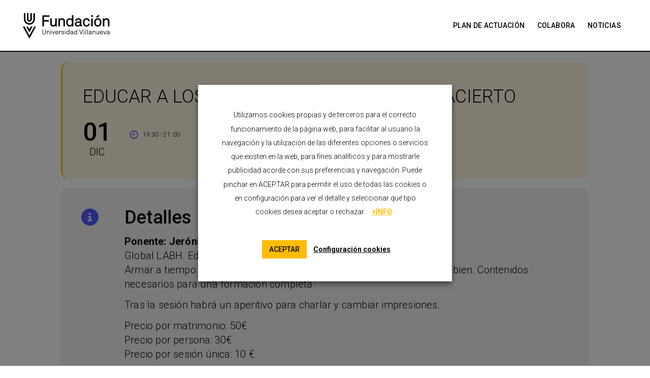

--- FILE ---
content_type: text/html; charset=UTF-8
request_url: https://fundacion.villanueva.edu/events/educar-a-los-hijos-adolescentes-con-acierto/
body_size: 33723
content:
<!DOCTYPE html>
<html lang="es">
<head>
	<meta charset="UTF-8" />
	
				<meta name="viewport" content="width=device-width,initial-scale=1,user-scalable=no">
		
            
            
	<link rel="profile" href="http://gmpg.org/xfn/11" />
	<link rel="pingback" href="https://fundacion.villanueva.edu/xmlrpc.php" />

	<meta name='robots' content='index, follow, max-image-preview:large, max-snippet:-1, max-video-preview:-1' />

	<!-- This site is optimized with the Yoast SEO plugin v22.0 - https://yoast.com/wordpress/plugins/seo/ -->
	<title>Educar a los hijos adolescentes con acierto - Fundación</title>
	<link rel="canonical" href="https://fundacion.villanueva.edu/events/educar-a-los-hijos-adolescentes-con-acierto/" />
	<meta property="og:locale" content="es_ES" />
	<meta property="og:type" content="article" />
	<meta property="og:title" content="Educar a los hijos adolescentes con acierto - Fundación" />
	<meta property="og:description" content="Ponente: Jerónimo Fumanal Global LABH. Educador. Armar a tiempo el corazón de los hijos adolescentes: el gozo de educar bien. Contenidos necesarios para una formación completa. Tras la sesión habrá..." />
	<meta property="og:url" content="https://fundacion.villanueva.edu/events/educar-a-los-hijos-adolescentes-con-acierto/" />
	<meta property="og:site_name" content="Fundación" />
	<meta property="article:modified_time" content="2024-01-19T09:52:20+00:00" />
	<meta property="og:image" content="https://fundacion.villanueva.edu/wp-content/uploads/2023/09/educar-adolescentes.jpg" />
	<meta property="og:image:width" content="364" />
	<meta property="og:image:height" content="396" />
	<meta property="og:image:type" content="image/jpeg" />
	<meta name="twitter:card" content="summary_large_image" />
	<meta name="twitter:label1" content="Tiempo de lectura" />
	<meta name="twitter:data1" content="1 minuto" />
	<script type="application/ld+json" class="yoast-schema-graph">{"@context":"https://schema.org","@graph":[{"@type":"WebPage","@id":"https://fundacion.villanueva.edu/events/educar-a-los-hijos-adolescentes-con-acierto/","url":"https://fundacion.villanueva.edu/events/educar-a-los-hijos-adolescentes-con-acierto/","name":"Educar a los hijos adolescentes con acierto - Fundación","isPartOf":{"@id":"https://fundacion.villanueva.edu/#website"},"primaryImageOfPage":{"@id":"https://fundacion.villanueva.edu/events/educar-a-los-hijos-adolescentes-con-acierto/#primaryimage"},"image":{"@id":"https://fundacion.villanueva.edu/events/educar-a-los-hijos-adolescentes-con-acierto/#primaryimage"},"thumbnailUrl":"https://fundacion.villanueva.edu/wp-content/uploads/2023/09/educar-adolescentes.jpg","datePublished":"2023-09-12T13:23:12+00:00","dateModified":"2024-01-19T09:52:20+00:00","breadcrumb":{"@id":"https://fundacion.villanueva.edu/events/educar-a-los-hijos-adolescentes-con-acierto/#breadcrumb"},"inLanguage":"es","potentialAction":[{"@type":"ReadAction","target":["https://fundacion.villanueva.edu/events/educar-a-los-hijos-adolescentes-con-acierto/"]}]},{"@type":"ImageObject","inLanguage":"es","@id":"https://fundacion.villanueva.edu/events/educar-a-los-hijos-adolescentes-con-acierto/#primaryimage","url":"https://fundacion.villanueva.edu/wp-content/uploads/2023/09/educar-adolescentes.jpg","contentUrl":"https://fundacion.villanueva.edu/wp-content/uploads/2023/09/educar-adolescentes.jpg","width":364,"height":396},{"@type":"BreadcrumbList","@id":"https://fundacion.villanueva.edu/events/educar-a-los-hijos-adolescentes-con-acierto/#breadcrumb","itemListElement":[{"@type":"ListItem","position":1,"name":"Home","item":"https://fundacion.villanueva.edu/"},{"@type":"ListItem","position":2,"name":"Events","item":"https://fundacion.villanueva.edu/events/"},{"@type":"ListItem","position":3,"name":"Educar a los hijos adolescentes con acierto"}]},{"@type":"WebSite","@id":"https://fundacion.villanueva.edu/#website","url":"https://fundacion.villanueva.edu/","name":"Fundación","description":"Universidad Villanueva","potentialAction":[{"@type":"SearchAction","target":{"@type":"EntryPoint","urlTemplate":"https://fundacion.villanueva.edu/?s={search_term_string}"},"query-input":"required name=search_term_string"}],"inLanguage":"es"}]}</script>
	<!-- / Yoast SEO plugin. -->


<link rel="alternate" type="application/rss+xml" title="Fundación &raquo; Feed" href="https://fundacion.villanueva.edu/feed/" />
<link rel="alternate" type="application/rss+xml" title="Fundación &raquo; Feed de los comentarios" href="https://fundacion.villanueva.edu/comments/feed/" />
<script type="text/javascript">
/* <![CDATA[ */
window._wpemojiSettings = {"baseUrl":"https:\/\/s.w.org\/images\/core\/emoji\/14.0.0\/72x72\/","ext":".png","svgUrl":"https:\/\/s.w.org\/images\/core\/emoji\/14.0.0\/svg\/","svgExt":".svg","source":{"concatemoji":"https:\/\/fundacion.villanueva.edu\/wp-includes\/js\/wp-emoji-release.min.js?ver=6.4.7"}};
/*! This file is auto-generated */
!function(i,n){var o,s,e;function c(e){try{var t={supportTests:e,timestamp:(new Date).valueOf()};sessionStorage.setItem(o,JSON.stringify(t))}catch(e){}}function p(e,t,n){e.clearRect(0,0,e.canvas.width,e.canvas.height),e.fillText(t,0,0);var t=new Uint32Array(e.getImageData(0,0,e.canvas.width,e.canvas.height).data),r=(e.clearRect(0,0,e.canvas.width,e.canvas.height),e.fillText(n,0,0),new Uint32Array(e.getImageData(0,0,e.canvas.width,e.canvas.height).data));return t.every(function(e,t){return e===r[t]})}function u(e,t,n){switch(t){case"flag":return n(e,"\ud83c\udff3\ufe0f\u200d\u26a7\ufe0f","\ud83c\udff3\ufe0f\u200b\u26a7\ufe0f")?!1:!n(e,"\ud83c\uddfa\ud83c\uddf3","\ud83c\uddfa\u200b\ud83c\uddf3")&&!n(e,"\ud83c\udff4\udb40\udc67\udb40\udc62\udb40\udc65\udb40\udc6e\udb40\udc67\udb40\udc7f","\ud83c\udff4\u200b\udb40\udc67\u200b\udb40\udc62\u200b\udb40\udc65\u200b\udb40\udc6e\u200b\udb40\udc67\u200b\udb40\udc7f");case"emoji":return!n(e,"\ud83e\udef1\ud83c\udffb\u200d\ud83e\udef2\ud83c\udfff","\ud83e\udef1\ud83c\udffb\u200b\ud83e\udef2\ud83c\udfff")}return!1}function f(e,t,n){var r="undefined"!=typeof WorkerGlobalScope&&self instanceof WorkerGlobalScope?new OffscreenCanvas(300,150):i.createElement("canvas"),a=r.getContext("2d",{willReadFrequently:!0}),o=(a.textBaseline="top",a.font="600 32px Arial",{});return e.forEach(function(e){o[e]=t(a,e,n)}),o}function t(e){var t=i.createElement("script");t.src=e,t.defer=!0,i.head.appendChild(t)}"undefined"!=typeof Promise&&(o="wpEmojiSettingsSupports",s=["flag","emoji"],n.supports={everything:!0,everythingExceptFlag:!0},e=new Promise(function(e){i.addEventListener("DOMContentLoaded",e,{once:!0})}),new Promise(function(t){var n=function(){try{var e=JSON.parse(sessionStorage.getItem(o));if("object"==typeof e&&"number"==typeof e.timestamp&&(new Date).valueOf()<e.timestamp+604800&&"object"==typeof e.supportTests)return e.supportTests}catch(e){}return null}();if(!n){if("undefined"!=typeof Worker&&"undefined"!=typeof OffscreenCanvas&&"undefined"!=typeof URL&&URL.createObjectURL&&"undefined"!=typeof Blob)try{var e="postMessage("+f.toString()+"("+[JSON.stringify(s),u.toString(),p.toString()].join(",")+"));",r=new Blob([e],{type:"text/javascript"}),a=new Worker(URL.createObjectURL(r),{name:"wpTestEmojiSupports"});return void(a.onmessage=function(e){c(n=e.data),a.terminate(),t(n)})}catch(e){}c(n=f(s,u,p))}t(n)}).then(function(e){for(var t in e)n.supports[t]=e[t],n.supports.everything=n.supports.everything&&n.supports[t],"flag"!==t&&(n.supports.everythingExceptFlag=n.supports.everythingExceptFlag&&n.supports[t]);n.supports.everythingExceptFlag=n.supports.everythingExceptFlag&&!n.supports.flag,n.DOMReady=!1,n.readyCallback=function(){n.DOMReady=!0}}).then(function(){return e}).then(function(){var e;n.supports.everything||(n.readyCallback(),(e=n.source||{}).concatemoji?t(e.concatemoji):e.wpemoji&&e.twemoji&&(t(e.twemoji),t(e.wpemoji)))}))}((window,document),window._wpemojiSettings);
/* ]]> */
</script>
<link rel='stylesheet' id='hfe-widgets-style-css' href='https://fundacion.villanueva.edu/wp-content/plugins/header-footer-elementor/inc/widgets-css/frontend.css?ver=1.6.25' type='text/css' media='all' />
<link rel='stylesheet' id='evo_single_event-css' href='//fundacion.villanueva.edu/wp-content/plugins/eventON/assets/css/evo_event_styles.css?ver=4.5.4' type='text/css' media='all' />
<style id='wp-emoji-styles-inline-css' type='text/css'>

	img.wp-smiley, img.emoji {
		display: inline !important;
		border: none !important;
		box-shadow: none !important;
		height: 1em !important;
		width: 1em !important;
		margin: 0 0.07em !important;
		vertical-align: -0.1em !important;
		background: none !important;
		padding: 0 !important;
	}
</style>
<link rel='stylesheet' id='wp-block-library-css' href='https://fundacion.villanueva.edu/wp-includes/css/dist/block-library/style.min.css?ver=6.4.7' type='text/css' media='all' />
<style id='classic-theme-styles-inline-css' type='text/css'>
/*! This file is auto-generated */
.wp-block-button__link{color:#fff;background-color:#32373c;border-radius:9999px;box-shadow:none;text-decoration:none;padding:calc(.667em + 2px) calc(1.333em + 2px);font-size:1.125em}.wp-block-file__button{background:#32373c;color:#fff;text-decoration:none}
</style>
<style id='global-styles-inline-css' type='text/css'>
body{--wp--preset--color--black: #000000;--wp--preset--color--cyan-bluish-gray: #abb8c3;--wp--preset--color--white: #ffffff;--wp--preset--color--pale-pink: #f78da7;--wp--preset--color--vivid-red: #cf2e2e;--wp--preset--color--luminous-vivid-orange: #ff6900;--wp--preset--color--luminous-vivid-amber: #fcb900;--wp--preset--color--light-green-cyan: #7bdcb5;--wp--preset--color--vivid-green-cyan: #00d084;--wp--preset--color--pale-cyan-blue: #8ed1fc;--wp--preset--color--vivid-cyan-blue: #0693e3;--wp--preset--color--vivid-purple: #9b51e0;--wp--preset--gradient--vivid-cyan-blue-to-vivid-purple: linear-gradient(135deg,rgba(6,147,227,1) 0%,rgb(155,81,224) 100%);--wp--preset--gradient--light-green-cyan-to-vivid-green-cyan: linear-gradient(135deg,rgb(122,220,180) 0%,rgb(0,208,130) 100%);--wp--preset--gradient--luminous-vivid-amber-to-luminous-vivid-orange: linear-gradient(135deg,rgba(252,185,0,1) 0%,rgba(255,105,0,1) 100%);--wp--preset--gradient--luminous-vivid-orange-to-vivid-red: linear-gradient(135deg,rgba(255,105,0,1) 0%,rgb(207,46,46) 100%);--wp--preset--gradient--very-light-gray-to-cyan-bluish-gray: linear-gradient(135deg,rgb(238,238,238) 0%,rgb(169,184,195) 100%);--wp--preset--gradient--cool-to-warm-spectrum: linear-gradient(135deg,rgb(74,234,220) 0%,rgb(151,120,209) 20%,rgb(207,42,186) 40%,rgb(238,44,130) 60%,rgb(251,105,98) 80%,rgb(254,248,76) 100%);--wp--preset--gradient--blush-light-purple: linear-gradient(135deg,rgb(255,206,236) 0%,rgb(152,150,240) 100%);--wp--preset--gradient--blush-bordeaux: linear-gradient(135deg,rgb(254,205,165) 0%,rgb(254,45,45) 50%,rgb(107,0,62) 100%);--wp--preset--gradient--luminous-dusk: linear-gradient(135deg,rgb(255,203,112) 0%,rgb(199,81,192) 50%,rgb(65,88,208) 100%);--wp--preset--gradient--pale-ocean: linear-gradient(135deg,rgb(255,245,203) 0%,rgb(182,227,212) 50%,rgb(51,167,181) 100%);--wp--preset--gradient--electric-grass: linear-gradient(135deg,rgb(202,248,128) 0%,rgb(113,206,126) 100%);--wp--preset--gradient--midnight: linear-gradient(135deg,rgb(2,3,129) 0%,rgb(40,116,252) 100%);--wp--preset--font-size--small: 13px;--wp--preset--font-size--medium: 20px;--wp--preset--font-size--large: 36px;--wp--preset--font-size--x-large: 42px;--wp--preset--spacing--20: 0.44rem;--wp--preset--spacing--30: 0.67rem;--wp--preset--spacing--40: 1rem;--wp--preset--spacing--50: 1.5rem;--wp--preset--spacing--60: 2.25rem;--wp--preset--spacing--70: 3.38rem;--wp--preset--spacing--80: 5.06rem;--wp--preset--shadow--natural: 6px 6px 9px rgba(0, 0, 0, 0.2);--wp--preset--shadow--deep: 12px 12px 50px rgba(0, 0, 0, 0.4);--wp--preset--shadow--sharp: 6px 6px 0px rgba(0, 0, 0, 0.2);--wp--preset--shadow--outlined: 6px 6px 0px -3px rgba(255, 255, 255, 1), 6px 6px rgba(0, 0, 0, 1);--wp--preset--shadow--crisp: 6px 6px 0px rgba(0, 0, 0, 1);}:where(.is-layout-flex){gap: 0.5em;}:where(.is-layout-grid){gap: 0.5em;}body .is-layout-flow > .alignleft{float: left;margin-inline-start: 0;margin-inline-end: 2em;}body .is-layout-flow > .alignright{float: right;margin-inline-start: 2em;margin-inline-end: 0;}body .is-layout-flow > .aligncenter{margin-left: auto !important;margin-right: auto !important;}body .is-layout-constrained > .alignleft{float: left;margin-inline-start: 0;margin-inline-end: 2em;}body .is-layout-constrained > .alignright{float: right;margin-inline-start: 2em;margin-inline-end: 0;}body .is-layout-constrained > .aligncenter{margin-left: auto !important;margin-right: auto !important;}body .is-layout-constrained > :where(:not(.alignleft):not(.alignright):not(.alignfull)){max-width: var(--wp--style--global--content-size);margin-left: auto !important;margin-right: auto !important;}body .is-layout-constrained > .alignwide{max-width: var(--wp--style--global--wide-size);}body .is-layout-flex{display: flex;}body .is-layout-flex{flex-wrap: wrap;align-items: center;}body .is-layout-flex > *{margin: 0;}body .is-layout-grid{display: grid;}body .is-layout-grid > *{margin: 0;}:where(.wp-block-columns.is-layout-flex){gap: 2em;}:where(.wp-block-columns.is-layout-grid){gap: 2em;}:where(.wp-block-post-template.is-layout-flex){gap: 1.25em;}:where(.wp-block-post-template.is-layout-grid){gap: 1.25em;}.has-black-color{color: var(--wp--preset--color--black) !important;}.has-cyan-bluish-gray-color{color: var(--wp--preset--color--cyan-bluish-gray) !important;}.has-white-color{color: var(--wp--preset--color--white) !important;}.has-pale-pink-color{color: var(--wp--preset--color--pale-pink) !important;}.has-vivid-red-color{color: var(--wp--preset--color--vivid-red) !important;}.has-luminous-vivid-orange-color{color: var(--wp--preset--color--luminous-vivid-orange) !important;}.has-luminous-vivid-amber-color{color: var(--wp--preset--color--luminous-vivid-amber) !important;}.has-light-green-cyan-color{color: var(--wp--preset--color--light-green-cyan) !important;}.has-vivid-green-cyan-color{color: var(--wp--preset--color--vivid-green-cyan) !important;}.has-pale-cyan-blue-color{color: var(--wp--preset--color--pale-cyan-blue) !important;}.has-vivid-cyan-blue-color{color: var(--wp--preset--color--vivid-cyan-blue) !important;}.has-vivid-purple-color{color: var(--wp--preset--color--vivid-purple) !important;}.has-black-background-color{background-color: var(--wp--preset--color--black) !important;}.has-cyan-bluish-gray-background-color{background-color: var(--wp--preset--color--cyan-bluish-gray) !important;}.has-white-background-color{background-color: var(--wp--preset--color--white) !important;}.has-pale-pink-background-color{background-color: var(--wp--preset--color--pale-pink) !important;}.has-vivid-red-background-color{background-color: var(--wp--preset--color--vivid-red) !important;}.has-luminous-vivid-orange-background-color{background-color: var(--wp--preset--color--luminous-vivid-orange) !important;}.has-luminous-vivid-amber-background-color{background-color: var(--wp--preset--color--luminous-vivid-amber) !important;}.has-light-green-cyan-background-color{background-color: var(--wp--preset--color--light-green-cyan) !important;}.has-vivid-green-cyan-background-color{background-color: var(--wp--preset--color--vivid-green-cyan) !important;}.has-pale-cyan-blue-background-color{background-color: var(--wp--preset--color--pale-cyan-blue) !important;}.has-vivid-cyan-blue-background-color{background-color: var(--wp--preset--color--vivid-cyan-blue) !important;}.has-vivid-purple-background-color{background-color: var(--wp--preset--color--vivid-purple) !important;}.has-black-border-color{border-color: var(--wp--preset--color--black) !important;}.has-cyan-bluish-gray-border-color{border-color: var(--wp--preset--color--cyan-bluish-gray) !important;}.has-white-border-color{border-color: var(--wp--preset--color--white) !important;}.has-pale-pink-border-color{border-color: var(--wp--preset--color--pale-pink) !important;}.has-vivid-red-border-color{border-color: var(--wp--preset--color--vivid-red) !important;}.has-luminous-vivid-orange-border-color{border-color: var(--wp--preset--color--luminous-vivid-orange) !important;}.has-luminous-vivid-amber-border-color{border-color: var(--wp--preset--color--luminous-vivid-amber) !important;}.has-light-green-cyan-border-color{border-color: var(--wp--preset--color--light-green-cyan) !important;}.has-vivid-green-cyan-border-color{border-color: var(--wp--preset--color--vivid-green-cyan) !important;}.has-pale-cyan-blue-border-color{border-color: var(--wp--preset--color--pale-cyan-blue) !important;}.has-vivid-cyan-blue-border-color{border-color: var(--wp--preset--color--vivid-cyan-blue) !important;}.has-vivid-purple-border-color{border-color: var(--wp--preset--color--vivid-purple) !important;}.has-vivid-cyan-blue-to-vivid-purple-gradient-background{background: var(--wp--preset--gradient--vivid-cyan-blue-to-vivid-purple) !important;}.has-light-green-cyan-to-vivid-green-cyan-gradient-background{background: var(--wp--preset--gradient--light-green-cyan-to-vivid-green-cyan) !important;}.has-luminous-vivid-amber-to-luminous-vivid-orange-gradient-background{background: var(--wp--preset--gradient--luminous-vivid-amber-to-luminous-vivid-orange) !important;}.has-luminous-vivid-orange-to-vivid-red-gradient-background{background: var(--wp--preset--gradient--luminous-vivid-orange-to-vivid-red) !important;}.has-very-light-gray-to-cyan-bluish-gray-gradient-background{background: var(--wp--preset--gradient--very-light-gray-to-cyan-bluish-gray) !important;}.has-cool-to-warm-spectrum-gradient-background{background: var(--wp--preset--gradient--cool-to-warm-spectrum) !important;}.has-blush-light-purple-gradient-background{background: var(--wp--preset--gradient--blush-light-purple) !important;}.has-blush-bordeaux-gradient-background{background: var(--wp--preset--gradient--blush-bordeaux) !important;}.has-luminous-dusk-gradient-background{background: var(--wp--preset--gradient--luminous-dusk) !important;}.has-pale-ocean-gradient-background{background: var(--wp--preset--gradient--pale-ocean) !important;}.has-electric-grass-gradient-background{background: var(--wp--preset--gradient--electric-grass) !important;}.has-midnight-gradient-background{background: var(--wp--preset--gradient--midnight) !important;}.has-small-font-size{font-size: var(--wp--preset--font-size--small) !important;}.has-medium-font-size{font-size: var(--wp--preset--font-size--medium) !important;}.has-large-font-size{font-size: var(--wp--preset--font-size--large) !important;}.has-x-large-font-size{font-size: var(--wp--preset--font-size--x-large) !important;}
.wp-block-navigation a:where(:not(.wp-element-button)){color: inherit;}
:where(.wp-block-post-template.is-layout-flex){gap: 1.25em;}:where(.wp-block-post-template.is-layout-grid){gap: 1.25em;}
:where(.wp-block-columns.is-layout-flex){gap: 2em;}:where(.wp-block-columns.is-layout-grid){gap: 2em;}
.wp-block-pullquote{font-size: 1.5em;line-height: 1.6;}
</style>
<link rel='stylesheet' id='contact-form-7-css' href='https://fundacion.villanueva.edu/wp-content/plugins/contact-form-7/includes/css/styles.css?ver=5.8.6' type='text/css' media='all' />
<link rel='stylesheet' id='image-hover-effects-css-css' href='https://fundacion.villanueva.edu/wp-content/plugins/mega-addons-for-visual-composer/css/ihover.css?ver=6.4.7' type='text/css' media='all' />
<link rel='stylesheet' id='style-css-css' href='https://fundacion.villanueva.edu/wp-content/plugins/mega-addons-for-visual-composer/css/style.css?ver=6.4.7' type='text/css' media='all' />
<link rel='stylesheet' id='font-awesome-latest-css' href='https://fundacion.villanueva.edu/wp-content/plugins/mega-addons-for-visual-composer/css/font-awesome/css/all.css?ver=6.4.7' type='text/css' media='all' />
<link rel='stylesheet' id='cookie-law-info-css' href='https://fundacion.villanueva.edu/wp-content/plugins/webtoffee-gdpr-cookie-consent/public/css/cookie-law-info-public.css?ver=2.3.4' type='text/css' media='all' />
<link rel='stylesheet' id='cookie-law-info-gdpr-css' href='https://fundacion.villanueva.edu/wp-content/plugins/webtoffee-gdpr-cookie-consent/public/css/cookie-law-info-gdpr.css?ver=2.3.4' type='text/css' media='all' />
<style id='cookie-law-info-gdpr-inline-css' type='text/css'>
.cli-modal-content, .cli-tab-content { background-color: #ffffff; }.cli-privacy-content-text, .cli-modal .cli-modal-dialog, .cli-tab-container p, a.cli-privacy-readmore { color: #000000; }.cli-tab-header { background-color: #f2f2f2; }.cli-tab-header, .cli-tab-header a.cli-nav-link,span.cli-necessary-caption,.cli-switch .cli-slider:after { color: #000000; }.cli-switch .cli-slider:before { background-color: #ffffff; }.cli-switch input:checked + .cli-slider:before { background-color: #ffffff; }.cli-switch .cli-slider { background-color: #e3e1e8; }.cli-switch input:checked + .cli-slider { background-color: #28a745; }.cli-modal-close svg { fill: #000000; }.cli-tab-footer .wt-cli-privacy-accept-all-btn { background-color: #00acad; color: #ffffff}.cli-tab-footer .wt-cli-privacy-accept-btn { background-color: #00acad; color: #ffffff}.cli-tab-header a:before{ border-right: 1px solid #000000; border-bottom: 1px solid #000000; }
</style>
<style id='woocommerce-inline-inline-css' type='text/css'>
.woocommerce form .form-row .required { visibility: visible; }
</style>
<link rel='stylesheet' id='yspl-public-style-css' href='https://fundacion.villanueva.edu/wp-content/plugins/wp-widget-in-navigation/css/style.css?ver=2.0.0' type='text/css' media='all' />
<link rel='stylesheet' id='rs-plugin-settings-css' href='https://fundacion.villanueva.edu/wp-content/plugins/x_revslider/public/assets/css/rs6.css?ver=6.2.2' type='text/css' media='all' />
<style id='rs-plugin-settings-inline-css' type='text/css'>
#rs-demo-id {}
</style>
<link rel='stylesheet' id='cf7mls-css' href='https://fundacion.villanueva.edu/wp-content/plugins/cf7-multi-step/assets/frontend/css/cf7mls.css?ver=2.7.5' type='text/css' media='all' />
<link rel='stylesheet' id='cf7mls_animate-css' href='https://fundacion.villanueva.edu/wp-content/plugins/cf7-multi-step/assets/frontend/animate/animate.min.css?ver=2.7.5' type='text/css' media='all' />
<link rel='stylesheet' id='hfe-style-css' href='https://fundacion.villanueva.edu/wp-content/plugins/header-footer-elementor/assets/css/header-footer-elementor.css?ver=1.6.25' type='text/css' media='all' />
<link rel='stylesheet' id='elementor-icons-css' href='https://fundacion.villanueva.edu/wp-content/plugins/elementor/assets/lib/eicons/css/elementor-icons.min.css?ver=5.25.0' type='text/css' media='all' />
<link rel='stylesheet' id='elementor-frontend-css' href='https://fundacion.villanueva.edu/wp-content/plugins/elementor/assets/css/frontend.min.css?ver=3.18.3' type='text/css' media='all' />
<link rel='stylesheet' id='swiper-css' href='https://fundacion.villanueva.edu/wp-content/plugins/elementor/assets/lib/swiper/css/swiper.min.css?ver=5.3.6' type='text/css' media='all' />
<link rel='stylesheet' id='elementor-post-378-css' href='https://fundacion.villanueva.edu/wp-content/uploads/elementor/css/post-378.css?ver=1703586105' type='text/css' media='all' />
<link rel='stylesheet' id='elementor-post-42176-css' href='https://fundacion.villanueva.edu/wp-content/uploads/elementor/css/post-42176.css?ver=1705941298' type='text/css' media='all' />
<link rel='stylesheet' id='megamenu-css' href='https://fundacion.villanueva.edu/wp-content/uploads/maxmegamenu/style.css?ver=db810b' type='text/css' media='all' />
<link rel='stylesheet' id='dashicons-css' href='https://fundacion.villanueva.edu/wp-includes/css/dashicons.min.css?ver=6.4.7' type='text/css' media='all' />
<link rel='stylesheet' id='megamenu-genericons-css' href='https://fundacion.villanueva.edu/wp-content/plugins/megamenu-pro/icons/genericons/genericons/genericons.css?ver=2.1.3' type='text/css' media='all' />
<link rel='stylesheet' id='megamenu-fontawesome-css' href='https://fundacion.villanueva.edu/wp-content/plugins/megamenu-pro/icons/fontawesome/css/font-awesome.min.css?ver=2.1.3' type='text/css' media='all' />
<link rel='stylesheet' id='megamenu-fontawesome5-css' href='https://fundacion.villanueva.edu/wp-content/plugins/megamenu-pro/icons/fontawesome5/css/all.min.css?ver=2.1.3' type='text/css' media='all' />
<link rel='stylesheet' id='mediaelement-css' href='https://fundacion.villanueva.edu/wp-includes/js/mediaelement/mediaelementplayer-legacy.min.css?ver=4.2.17' type='text/css' media='all' />
<link rel='stylesheet' id='wp-mediaelement-css' href='https://fundacion.villanueva.edu/wp-includes/js/mediaelement/wp-mediaelement.min.css?ver=6.4.7' type='text/css' media='all' />
<link rel='stylesheet' id='bridge-qode-font_awesome-css' href='https://fundacion.villanueva.edu/wp-content/themes/bridge/css/font-awesome/css/font-awesome.min.css?ver=6.4.7' type='text/css' media='all' />
<link rel='stylesheet' id='bridge-qode-font_elegant-css' href='https://fundacion.villanueva.edu/wp-content/themes/bridge/css/elegant-icons/style.min.css?ver=6.4.7' type='text/css' media='all' />
<link rel='stylesheet' id='bridge-qode-linea_icons-css' href='https://fundacion.villanueva.edu/wp-content/themes/bridge/css/linea-icons/style.css?ver=6.4.7' type='text/css' media='all' />
<link rel='stylesheet' id='bridge-qode-dripicons-css' href='https://fundacion.villanueva.edu/wp-content/themes/bridge/css/dripicons/dripicons.css?ver=6.4.7' type='text/css' media='all' />
<link rel='stylesheet' id='bridge-qode-kiko-css' href='https://fundacion.villanueva.edu/wp-content/themes/bridge/css/kiko/kiko-all.css?ver=6.4.7' type='text/css' media='all' />
<link rel='stylesheet' id='bridge-qode-font_awesome_5-css' href='https://fundacion.villanueva.edu/wp-content/themes/bridge/css/font-awesome-5/css/font-awesome-5.min.css?ver=6.4.7' type='text/css' media='all' />
<link rel='stylesheet' id='bridge-stylesheet-css' href='https://fundacion.villanueva.edu/wp-content/themes/bridge/css/stylesheet.min.css?ver=6.4.7' type='text/css' media='all' />
<style id='bridge-stylesheet-inline-css' type='text/css'>
   .postid-49268.disabled_footer_top .footer_top_holder, .postid-49268.disabled_footer_bottom .footer_bottom_holder { display: none;}


</style>
<link rel='stylesheet' id='bridge-woocommerce-css' href='https://fundacion.villanueva.edu/wp-content/themes/bridge/css/woocommerce.min.css?ver=6.4.7' type='text/css' media='all' />
<link rel='stylesheet' id='bridge-woocommerce-responsive-css' href='https://fundacion.villanueva.edu/wp-content/themes/bridge/css/woocommerce_responsive.min.css?ver=6.4.7' type='text/css' media='all' />
<link rel='stylesheet' id='bridge-print-css' href='https://fundacion.villanueva.edu/wp-content/themes/bridge/css/print.css?ver=6.4.7' type='text/css' media='all' />
<link rel='stylesheet' id='bridge-style-dynamic-css' href='https://fundacion.villanueva.edu/wp-content/themes/bridge/css/style_dynamic.css?ver=1690362646' type='text/css' media='all' />
<link rel='stylesheet' id='bridge-responsive-css' href='https://fundacion.villanueva.edu/wp-content/themes/bridge/css/responsive.min.css?ver=6.4.7' type='text/css' media='all' />
<link rel='stylesheet' id='bridge-style-dynamic-responsive-css' href='https://fundacion.villanueva.edu/wp-content/themes/bridge/css/style_dynamic_responsive.css?ver=1690362646' type='text/css' media='all' />
<style id='bridge-style-dynamic-responsive-inline-css' type='text/css'>
/*Mobile - Increase logo size on footer*/
@media only screen and (max-width: 480px) {
    section.vn-footer-copyright img.attachment-full.size-full {
        width: 100% !important;
    }
}
/*Hide 'required sign' on privacy check - Checkout  page*/
.woocommerce form .woocommerce-terms-and-conditions-wrapper .form-row .required {
    visibility: hidden;
}

/*Hide footer on Campus page*/
.page-id-2545 .vn-footer-top, 
.page-id-2545 .vn-footer-bottom {
    display: none;
}

/*Hide contact sticky button on shop pages*/
.woocommerce .ufw_fo.ufw_p_right {
    display: none !important;
}

/*Space between radiobutton on "Instituto de Idiomas*/
.language-institute-registration-form span.wpcf7-list-item {
    margin-right: 32px;
}

/*Curso - Fix SF-claustro conflict*/
.curso .vn-professor-card-info {
    padding: 135px 0px 136px 32px;
    width: 350px;
}

@media only screen and (max-width: 1024px) {
    .curso .vn-professor-card-info {
        width: 302px;
    }
}

@media only screen and (max-width: 768px) {
    .curso .vn-professor-card-info {
        padding: 135px 0px 136px 17px;
        width: 215px;
    }
}

@media only screen and (max-width: 480px) {
    .curso .vn-professor-card-info {
        padding: 180px 10px 99px 21px;
    }
}

@media only screen and (max-width: 320px) {
    .curso .vn-professor-card-info {
        padding: 180px 10px 115px 21px;
    }
}

/*Old home Cards - Overlay image*/

.home-hover-card-1 .hover-card-overlay {
    background-image: url(https://fundacion.villanueva.edu/wp-content/uploads/2020/10/Formate-Yellow-Overlay.jpg);
    background-color: #FFBC00;
}

.home-hover-card-2 .hover-card-overlay {
    background-image: url(https://fundacion.villanueva.edu/wp-content/uploads/2020/10/Vive-Yellow-Overlay.jpg);
    background-color: #FFBC00;
}

.home-hover-card-3 .hover-card-overlay {
    background-image: url(https://fundacion.villanueva.edu/wp-content/uploads/2020/10/Deja-Huella-Yellow-Overlay.jpg);
    background-color: #FFBC00;
}

/*Old home Cards - Background image*/
.hover-card-background-1{
    background-image: url(https://fundacion.villanueva.edu/wp-content/uploads/2020/10/Formate.jpg);
    background-color: black;
}

.hover-card-background-2{
    background-image: url(https://fundacion.villanueva.edu/wp-content/uploads/2020/10/Vive.jpg);
    background-color: black;
}

.hover-card-background-3{
    background-image: url(https://fundacion.villanueva.edu/wp-content/uploads/2020/10/Deja-Huella.jpg);
    background-color: black;
}

.header_bottom_right_widget_holder  {
display: none !important;
}
.woocommerce-page .header_bottom_right_widget_holder {
    display: block!important;
}
.wpml-ls-legacy-list-horizontal {
    padding: 0 7px;
}
.wpml-ls-legacy-list-horizontal a{
padding: 0px 10px;
}
.widget_icl_lang_sel_widget{
border-left: 2px solid black !important;
}
.wpml-ls-legacy-list-horizontal .wpml-ls-item{
    margin-top: 10px;
    margin-bottom: 8px;
}
.wpml-ls-legacy-list-horizontal>ul{
line-height: 20px;
}
nav.mobile_menu #icl_lang_sel_widget-3 ul{
display:block !important;
margin-left: 25px !important;
}
nav.mobile_menu #icl_lang_sel_widget-3 ul li{
margin-right: 15px;
}
nav.mobile_menu #icl_lang_sel_widget-3 ul a{
padding: 0 !important;
}
nav.mobile_menu .widget_icl_lang_sel_widget{
border-left: 0 !important;
}
</style>
<link rel='stylesheet' id='js_composer_front-css' href='https://fundacion.villanueva.edu/wp-content/plugins/js_composer/assets/css/js_composer.min.css?ver=6.1' type='text/css' media='all' />
<link rel='stylesheet' id='bridge-core-dashboard-style-css' href='https://fundacion.villanueva.edu/wp-content/plugins/bridge-core/modules/core-dashboard/assets/css/core-dashboard.min.css?ver=6.4.7' type='text/css' media='all' />
<link rel='stylesheet' id='evcal_cal_default-css' href='//fundacion.villanueva.edu/wp-content/plugins/eventON/assets/css/eventon_styles.css?ver=4.5.4' type='text/css' media='all' />
<link rel='stylesheet' id='evo_font_icons-css' href='//fundacion.villanueva.edu/wp-content/plugins/eventON/assets/fonts/all.css?ver=4.5.4' type='text/css' media='all' />
<link rel='stylesheet' id='eventon_dynamic_styles-css' href='//fundacion.villanueva.edu/wp-content/plugins/eventON/assets/css/eventon_dynamic_styles.css?ver=4.5.4' type='text/css' media='all' />
<link rel='stylesheet' id='evo_fc_styles-css' href='https://fundacion.villanueva.edu/wp-content/plugins/eventon-full-cal/assets/fc_styles.css?ver=1.1.12' type='text/css' media='all' />
<link rel='stylesheet' id='popup-maker-site-css' href='//fundacion.villanueva.edu/wp-content/uploads/pum/pum-site-styles.css?generated=1757510643&#038;ver=1.18.2' type='text/css' media='all' />
<link rel='stylesheet' id='bridge-childstyle-css' href='https://fundacion.villanueva.edu/wp-content/themes/bridge-child/style.css?ver=1.0.79' type='text/css' media='all' />
<link rel='stylesheet' id='uv-main-css' href='https://fundacion.villanueva.edu/wp-content/themes/bridge-child/css/main.css?ver=1.0.79' type='text/css' media='all' />
<link rel='stylesheet' id='google-fonts-1-css' href='https://fonts.googleapis.com/css?family=Roboto%3A100%2C100italic%2C200%2C200italic%2C300%2C300italic%2C400%2C400italic%2C500%2C500italic%2C600%2C600italic%2C700%2C700italic%2C800%2C800italic%2C900%2C900italic%7CRoboto+Slab%3A100%2C100italic%2C200%2C200italic%2C300%2C300italic%2C400%2C400italic%2C500%2C500italic%2C600%2C600italic%2C700%2C700italic%2C800%2C800italic%2C900%2C900italic&#038;display=auto&#038;ver=6.4.7' type='text/css' media='all' />
<link rel="preconnect" href="https://fonts.gstatic.com/" crossorigin><script type="text/javascript" src="https://fundacion.villanueva.edu/wp-includes/js/jquery/jquery.min.js?ver=3.7.1" id="jquery-core-js"></script>
<script type="text/javascript" src="https://fundacion.villanueva.edu/wp-includes/js/jquery/jquery-migrate.min.js?ver=3.4.1" id="jquery-migrate-js"></script>
<script type="text/javascript" id="cookie-law-info-js-extra">
/* <![CDATA[ */
var Cli_Data = {"nn_cookie_ids":["test_cookie","GPS","VISITOR_INFO1_LIVE","YSC","_gcl_au","ct245870","_ga","_gid","_gat_UA-139316498-1","__ctmid","_fbp","fr","IDE","YTC","ATN","_hjFirstSeen","_hjTLDTest","_hjid"],"non_necessary_cookies":{"performance":["GPS","VISITOR_INFO1_LIVE","YSC","YTC"],"publicidad":["test_cookie","_fbp","fr","IDE","ATN"],"analytics":["_gcl_au","ct245870","_ga","_gid","_gat_UA-139316498-1","__ctmid","_hjFirstSeen","_hjTLDTest","_hjid"]},"cookielist":{"necessary-en":{"id":199,"status":true,"title":"Necessary","strict":true,"default_state":true,"ccpa_optout":false,"loadonstart":false},"necessary":{"id":65,"status":true,"title":"Necesarias","strict":true,"default_state":false,"ccpa_optout":false,"loadonstart":false},"performance":{"id":69,"status":true,"title":"Funcionamiento","strict":false,"default_state":false,"ccpa_optout":false,"loadonstart":false},"advertising":{"id":200,"status":true,"title":"Advertising","strict":false,"default_state":false,"ccpa_optout":false,"loadonstart":false},"functioning":{"id":201,"status":true,"title":"Functioning","strict":false,"default_state":false,"ccpa_optout":false,"loadonstart":false},"analytics-en":{"id":202,"status":true,"title":"Analytics","strict":false,"default_state":false,"ccpa_optout":false,"loadonstart":false},"publicidad":{"id":67,"status":true,"title":"Publicidad","strict":false,"default_state":false,"ccpa_optout":false,"loadonstart":false},"analytics":{"id":68,"status":true,"title":"Anal\u00edtica","strict":false,"default_state":false,"ccpa_optout":false,"loadonstart":false}},"ajax_url":"https:\/\/fundacion.villanueva.edu\/wp-admin\/admin-ajax.php","current_lang":"es","security":"14db07eedc","eu_countries":["GB"],"geoIP":"disabled","use_custom_geolocation_api":"","custom_geolocation_api":"https:\/\/geoip.cookieyes.com\/geoip\/checker\/result.php","consentVersion":"1","strictlyEnabled":["necessary","obligatoire","necessary-en"],"cookieDomain":"","privacy_length":"250","ccpaEnabled":"","ccpaRegionBased":"","ccpaBarEnabled":"","ccpaType":"gdpr","triggerDomRefresh":""};
var log_object = {"ajax_url":"https:\/\/fundacion.villanueva.edu\/wp-admin\/admin-ajax.php"};
/* ]]> */
</script>
<script type="text/javascript" src="https://fundacion.villanueva.edu/wp-content/plugins/webtoffee-gdpr-cookie-consent/public/js/cookie-law-info-public.js?ver=2.3.4" id="cookie-law-info-js"></script>
<script type="text/javascript" src="https://fundacion.villanueva.edu/wp-content/plugins/woocommerce/assets/js/jquery-blockui/jquery.blockUI.min.js?ver=2.7.0-wc.8.4.0" id="jquery-blockui-js" data-wp-strategy="defer"></script>
<script type="text/javascript" id="wc-add-to-cart-js-extra">
/* <![CDATA[ */
var wc_add_to_cart_params = {"ajax_url":"\/wp-admin\/admin-ajax.php","wc_ajax_url":"\/?wc-ajax=%%endpoint%%","i18n_view_cart":"Ver carrito","cart_url":"https:\/\/fundacion.villanueva.edu\/carrito\/","is_cart":"","cart_redirect_after_add":"no"};
/* ]]> */
</script>
<script type="text/javascript" src="https://fundacion.villanueva.edu/wp-content/plugins/woocommerce/assets/js/frontend/add-to-cart.min.js?ver=8.4.0" id="wc-add-to-cart-js" data-wp-strategy="defer"></script>
<script type="text/javascript" src="https://fundacion.villanueva.edu/wp-content/plugins/woocommerce/assets/js/js-cookie/js.cookie.min.js?ver=2.1.4-wc.8.4.0" id="js-cookie-js" defer="defer" data-wp-strategy="defer"></script>
<script type="text/javascript" id="woocommerce-js-extra">
/* <![CDATA[ */
var woocommerce_params = {"ajax_url":"\/wp-admin\/admin-ajax.php","wc_ajax_url":"\/?wc-ajax=%%endpoint%%"};
/* ]]> */
</script>
<script type="text/javascript" src="https://fundacion.villanueva.edu/wp-content/plugins/woocommerce/assets/js/frontend/woocommerce.min.js?ver=8.4.0" id="woocommerce-js" defer="defer" data-wp-strategy="defer"></script>
<script type="text/javascript" src="https://fundacion.villanueva.edu/wp-content/plugins/x_revslider/public/assets/js/rbtools.min.js?ver=6.0" id="tp-tools-js"></script>
<script type="text/javascript" src="https://fundacion.villanueva.edu/wp-content/plugins/x_revslider/public/assets/js/rs6.min.js?ver=6.2.2" id="revmin-js"></script>
<script type="text/javascript" id="cra_redirect-js-extra">
/* <![CDATA[ */
var cra_object = {"ajax_url":"https:\/\/fundacion.villanueva.edu\/wp-admin\/admin-ajax.php","nonce":"f3a80b1b70"};
/* ]]> */
</script>
<script type="text/javascript" src="https://fundacion.villanueva.edu/wp-content/plugins/contact-form-7-redsys-addon/assets/redirect.js?ver=1762544168" id="cra_redirect-js"></script>
<script type="text/javascript" src="https://fundacion.villanueva.edu/wp-content/plugins/js_composer/assets/js/vendors/woocommerce-add-to-cart.js?ver=6.1" id="vc_woocommerce-add-to-cart-js-js"></script>
<script type="text/javascript" src="https://fundacion.villanueva.edu/wp-content/plugins/woocommerce/assets/js/select2/select2.full.min.js?ver=4.0.3-wc.8.4.0" id="select2-js" defer="defer" data-wp-strategy="defer"></script>
<link rel="https://api.w.org/" href="https://fundacion.villanueva.edu/wp-json/" /><link rel="alternate" type="application/json" href="https://fundacion.villanueva.edu/wp-json/wp/v2/ajde_events/49268" /><link rel="EditURI" type="application/rsd+xml" title="RSD" href="https://fundacion.villanueva.edu/xmlrpc.php?rsd" />
<meta name="generator" content="WordPress 6.4.7" />
<meta name="generator" content="WooCommerce 8.4.0" />
<link rel='shortlink' href='https://fundacion.villanueva.edu/?p=49268' />
<link rel="alternate" type="application/json+oembed" href="https://fundacion.villanueva.edu/wp-json/oembed/1.0/embed?url=https%3A%2F%2Ffundacion.villanueva.edu%2Fevents%2Feducar-a-los-hijos-adolescentes-con-acierto%2F" />
<link rel="alternate" type="text/xml+oembed" href="https://fundacion.villanueva.edu/wp-json/oembed/1.0/embed?url=https%3A%2F%2Ffundacion.villanueva.edu%2Fevents%2Feducar-a-los-hijos-adolescentes-con-acierto%2F&#038;format=xml" />
<style type="text/css">div[id^="wpcf7-f49577"] button.cf7mls_next {   }div[id^="wpcf7-f49577"] button.cf7mls_back {   }div[id^="wpcf7-f49569"] button.cf7mls_next {   }div[id^="wpcf7-f49569"] button.cf7mls_back {   }div[id^="wpcf7-f49482"] button.cf7mls_next {   }div[id^="wpcf7-f49482"] button.cf7mls_back {   }div[id^="wpcf7-f49348"] button.cf7mls_next {   }div[id^="wpcf7-f49348"] button.cf7mls_back {   }</style><script src="https://sis-t.redsys.es:25443/sis/NC/sandbox/redsysV3.js"></script>	<noscript><style>.woocommerce-product-gallery{ opacity: 1 !important; }</style></noscript>
	<meta name="generator" content="Elementor 3.18.3; features: e_dom_optimization, e_optimized_assets_loading, additional_custom_breakpoints, block_editor_assets_optimize, e_image_loading_optimization; settings: css_print_method-external, google_font-enabled, font_display-auto">


<!-- EventON Version -->
<meta name="generator" content="EventON 4.5.4" />

				<meta name="robots" content="all"/>
				<meta property="description" content="Ponente: Jerónimo Fumanal
Global LABH. Educador.
Armar a tiempo el corazón de los hijos adolescentes: el gozo de educar bien. Contenidos necesarios" />
				<meta property="og:type" content="event" /> 
				<meta property="og:title" content="Educar a los hijos adolescentes con acierto" />
				<meta property="og:url" content="https://fundacion.villanueva.edu/events/educar-a-los-hijos-adolescentes-con-acierto/" />
				<meta property="og:description" content="Ponente: Jerónimo Fumanal
Global LABH. Educador.
Armar a tiempo el corazón de los hijos adolescentes: el gozo de educar bien. Contenidos necesarios" />
									<meta property="og:image" content="https://fundacion.villanueva.edu/wp-content/uploads/2023/09/educar-adolescentes.jpg" /> 
					<meta property="og:image:width" content="364" /> 
					<meta property="og:image:height" content="396" /> 
												<meta name="twitter:card" content="summary_large_image">
				<meta name="twitter:title" content="Educar a los hijos adolescentes con acierto">
				<meta name="twitter:description" content="Ponente: Jerónimo Fumanal
Global LABH. Educador.
Armar a tiempo el corazón de los hijos adolescentes: el gozo de educar bien. Contenidos necesarios">
									<meta name="twitter:image" content="https://fundacion.villanueva.edu/wp-content/uploads/2023/09/educar-adolescentes.jpg">
								<meta name="generator" content="Powered by WPBakery Page Builder - drag and drop page builder for WordPress."/>
<meta name="generator" content="Powered by Slider Revolution 6.2.2 - responsive, Mobile-Friendly Slider Plugin for WordPress with comfortable drag and drop interface." />
<link rel="icon" href="https://fundacion.villanueva.edu/wp-content/uploads/2023/01/favicon-150x150.png" sizes="32x32" />
<link rel="icon" href="https://fundacion.villanueva.edu/wp-content/uploads/2023/01/favicon.png" sizes="192x192" />
<link rel="apple-touch-icon" href="https://fundacion.villanueva.edu/wp-content/uploads/2023/01/favicon.png" />
<meta name="msapplication-TileImage" content="https://fundacion.villanueva.edu/wp-content/uploads/2023/01/favicon.png" />
<script type="text/javascript">function setREVStartSize(e){			
			try {								
				var pw = document.getElementById(e.c).parentNode.offsetWidth,
					newh;
				pw = pw===0 || isNaN(pw) ? window.innerWidth : pw;
				e.tabw = e.tabw===undefined ? 0 : parseInt(e.tabw);
				e.thumbw = e.thumbw===undefined ? 0 : parseInt(e.thumbw);
				e.tabh = e.tabh===undefined ? 0 : parseInt(e.tabh);
				e.thumbh = e.thumbh===undefined ? 0 : parseInt(e.thumbh);
				e.tabhide = e.tabhide===undefined ? 0 : parseInt(e.tabhide);
				e.thumbhide = e.thumbhide===undefined ? 0 : parseInt(e.thumbhide);
				e.mh = e.mh===undefined || e.mh=="" || e.mh==="auto" ? 0 : parseInt(e.mh,0);		
				if(e.layout==="fullscreen" || e.l==="fullscreen") 						
					newh = Math.max(e.mh,window.innerHeight);				
				else{					
					e.gw = Array.isArray(e.gw) ? e.gw : [e.gw];
					for (var i in e.rl) if (e.gw[i]===undefined || e.gw[i]===0) e.gw[i] = e.gw[i-1];					
					e.gh = e.el===undefined || e.el==="" || (Array.isArray(e.el) && e.el.length==0)? e.gh : e.el;
					e.gh = Array.isArray(e.gh) ? e.gh : [e.gh];
					for (var i in e.rl) if (e.gh[i]===undefined || e.gh[i]===0) e.gh[i] = e.gh[i-1];
										
					var nl = new Array(e.rl.length),
						ix = 0,						
						sl;					
					e.tabw = e.tabhide>=pw ? 0 : e.tabw;
					e.thumbw = e.thumbhide>=pw ? 0 : e.thumbw;
					e.tabh = e.tabhide>=pw ? 0 : e.tabh;
					e.thumbh = e.thumbhide>=pw ? 0 : e.thumbh;					
					for (var i in e.rl) nl[i] = e.rl[i]<window.innerWidth ? 0 : e.rl[i];
					sl = nl[0];									
					for (var i in nl) if (sl>nl[i] && nl[i]>0) { sl = nl[i]; ix=i;}															
					var m = pw>(e.gw[ix]+e.tabw+e.thumbw) ? 1 : (pw-(e.tabw+e.thumbw)) / (e.gw[ix]);					

					newh =  (e.type==="carousel" && e.justify==="true" ? e.gh[ix] : (e.gh[ix] * m)) + (e.tabh + e.thumbh);
				}			
				
				if(window.rs_init_css===undefined) window.rs_init_css = document.head.appendChild(document.createElement("style"));					
				document.getElementById(e.c).height = newh;
				window.rs_init_css.innerHTML += "#"+e.c+"_wrapper { height: "+newh+"px }";				
			} catch(e){
				console.log("Failure at Presize of Slider:" + e)
			}					   
		  };</script>
		<style type="text/css" id="wp-custom-css">
			.botones-popup{
	width:80% !important;
}
.img-colaboradores{
	float:left;
}
		</style>
		<noscript><style> .wpb_animate_when_almost_visible { opacity: 1; }</style></noscript><style type="text/css">/** Mega Menu CSS: fs **/</style>
</head>

<body class="ajde_events-template-default single single-ajde_events postid-49268 theme-bridge bridge-core-2.2.3 woocommerce-no-js ehf-footer ehf-template-bridge ehf-stylesheet-bridge-child mega-menu-top-navigation  qode-title-hidden qode_grid_1200 hide_top_bar_on_mobile_header transparent_content columns-4 qode-child-theme-ver-1.0.79 qode-theme-ver-21.0 qode-theme-bridge disabled_footer_bottom wpb-js-composer js-comp-ver-6.1 vc_responsive elementor-default elementor-kit-378" itemscope itemtype="http://schema.org/WebPage">





<div class="wrapper">
	<div class="wrapper_inner">

    
		<!-- Google Analytics start -->
				<!-- Google Analytics end -->

		
	<header class=" scroll_top  stick scrolled_not_transparent page_header">
	<div class="header_inner clearfix">
		<form role="search" id="searchform" action="https://fundacion.villanueva.edu/" class="qode_search_form" method="get">
    
            <i class="qode_icon_font_awesome fa fa-search qode_icon_in_search" ></i>            <input type="text" placeholder="Search" name="s" class="qode_search_field" autocomplete="off" />
            <input type="submit" value="Search" />

            <div class="qode_search_close">
                <a href="#">
                    <i class="qode_icon_font_awesome fa fa-times qode_icon_in_search" ></i>                </a>
            </div>
            </form>
		<div class="header_top_bottom_holder">
			
			<div class="header_bottom clearfix" style='' >
											<div class="header_inner_left">
																	<div class="mobile_menu_button">
		<span>
			<i class="qode_icon_font_awesome fa fa-bars " ></i>		</span>
	</div>
								<div class="logo_wrapper" >
	<div class="q_logo">
		<a itemprop="url" href="https://fundacion.villanueva.edu/" >
             <img itemprop="image" class="normal" src="https://fundacion.villanueva.edu/wp-content/uploads/2023/07/fundacion-uv-logo-positivo-rgb.svg" alt="Logo"> 			 <img itemprop="image" class="light" src="https://fundacion.villanueva.edu/wp-content/uploads/2023/07/fundacion-uv-logo-positivo-rgb.svg" alt="Logo"/> 			 <img itemprop="image" class="dark" src="https://fundacion.villanueva.edu/wp-content/uploads/2023/07/fundacion-uv-logo-positivo-rgb.svg" alt="Logo"/> 			 <img itemprop="image" class="sticky" src="https://fundacion.villanueva.edu/wp-content/uploads/2023/07/fundacion-uv-logo-positivo-rgb.svg" alt="Logo"/> 			 <img itemprop="image" class="mobile" src="https://fundacion.villanueva.edu/wp-content/uploads/2023/07/fundacion-uv-logo-positivo-rgb.svg" alt="Logo"/> 					</a>
	</div>
	</div>															</div>
															<div class="header_inner_right">
									<div class="side_menu_button_wrapper right">
																														<div class="side_menu_button">
												<a class="search_button fullscreen_search normal" href="javascript:void(0)">
		<i class="qode_icon_font_awesome fa fa-search " ></i>	</a>

																							
										</div>
									</div>
								</div>
							
							
							<nav class="main_menu drop_down right">
								<div id="mega-menu-wrap-top-navigation" class="mega-menu-wrap"><div class="mega-menu-toggle"><div class="mega-toggle-blocks-left"></div><div class="mega-toggle-blocks-center"></div><div class="mega-toggle-blocks-right"><div class='mega-toggle-block mega-menu-toggle-animated-block mega-toggle-block-1' id='mega-toggle-block-1'><button aria-label="Toggle Menu" class="mega-toggle-animated mega-toggle-animated-slider" type="button" aria-expanded="false">
                  <span class="mega-toggle-animated-box">
                    <span class="mega-toggle-animated-inner"></span>
                  </span>
                </button></div></div></div><ul id="mega-menu-top-navigation" class="mega-menu max-mega-menu mega-menu-horizontal mega-no-js" data-event="hover" data-effect="fade_up" data-effect-speed="200" data-effect-mobile="disabled" data-effect-speed-mobile="0" data-mobile-force-width="false" data-second-click="go" data-document-click="collapse" data-vertical-behaviour="standard" data-breakpoint="768" data-unbind="true" data-mobile-state="collapse_all" data-hover-intent-timeout="300" data-hover-intent-interval="100"><li class='mega-menu-item mega-menu-item-type-custom mega-menu-item-object-custom mega-menu-item-has-children mega-align-bottom-left mega-menu-flyout mega-menu-item-49462' id='mega-menu-item-49462'><a class="mega-menu-link" href="#" aria-haspopup="true" aria-expanded="false" tabindex="0">Plan de Actuación<span class="mega-indicator"></span></a>
<ul class="mega-sub-menu">
<li class='mega-menu-item mega-menu-item-type-post_type mega-menu-item-object-page mega-menu-item-49461' id='mega-menu-item-49461'><a class="mega-menu-link" href="https://fundacion.villanueva.edu/actividad/">Plan de actuación 2024</a></li><li class='mega-menu-item mega-menu-item-type-custom mega-menu-item-object-custom mega-menu-item-49464' id='mega-menu-item-49464'><a class="mega-menu-link" href="https://fundacion.villanueva.edu/wp-content/uploads/2024/03/Memoria-Plan-Actuacion-2023.pdf">Plan de actuación 2023</a></li></ul>
</li><li class='mega-menu-item mega-menu-item-type-post_type mega-menu-item-object-page mega-align-bottom-left mega-menu-flyout mega-menu-item-49182' id='mega-menu-item-49182'><a class="mega-menu-link" href="https://fundacion.villanueva.edu/colabora/" tabindex="0">Colabora</a></li><li class='mega-menu-item mega-menu-item-type-post_type mega-menu-item-object-page mega-align-bottom-left mega-menu-flyout mega-menu-item-49313' id='mega-menu-item-49313'><a class="mega-menu-link" href="https://fundacion.villanueva.edu/noticias/" tabindex="0">Noticias</a></li></ul></div>							</nav>
														<nav class="mobile_menu">
	<ul id="menu-main-menu" class=""><li id="mobile-menu-item-49462" class="menu-item menu-item-type-custom menu-item-object-custom menu-item-has-children  has_sub"><a href="#" class=""><span>Plan de Actuación</span></a><span class="mobile_arrow"><i class="fa fa-angle-right"></i><i class="fa fa-angle-down"></i></span>
<ul class="sub_menu">
	<li id="mobile-menu-item-49461" class="menu-item menu-item-type-post_type menu-item-object-page "><a href="https://fundacion.villanueva.edu/actividad/" class=""><span>Plan de actuación 2024</span></a><span class="mobile_arrow"><i class="fa fa-angle-right"></i><i class="fa fa-angle-down"></i></span></li>
	<li id="mobile-menu-item-49464" class="menu-item menu-item-type-custom menu-item-object-custom "><a href="https://fundacion.villanueva.edu/wp-content/uploads/2024/03/Memoria-Plan-Actuacion-2023.pdf" class=""><span>Plan de actuación 2023</span></a><span class="mobile_arrow"><i class="fa fa-angle-right"></i><i class="fa fa-angle-down"></i></span></li>
</ul>
</li>
<li id="mobile-menu-item-49182" class="menu-item menu-item-type-post_type menu-item-object-page "><a href="https://fundacion.villanueva.edu/colabora/" class=""><span>Colabora</span></a><span class="mobile_arrow"><i class="fa fa-angle-right"></i><i class="fa fa-angle-down"></i></span></li>
<li id="mobile-menu-item-49313" class="menu-item menu-item-type-post_type menu-item-object-page "><a href="https://fundacion.villanueva.edu/noticias/" class=""><span>Noticias</span></a><span class="mobile_arrow"><i class="fa fa-angle-right"></i><i class="fa fa-angle-down"></i></span></li>
</ul></nav>											</div>
			</div>
		</div>

</header>	<a id="back_to_top" href="#">
        <span class="fa-stack">
            <i class="qode_icon_font_awesome fa fa-arrow-up " ></i>        </span>
	</a>
	<div class="fullscreen_search_holder fade">
		<div class="close_container">
									<div class="search_close_holder">
							<div class="side_menu_button">
								<a class="fullscreen_search_close" href="javascript:void(0)">
									<i class="qode_icon_font_awesome fa fa-times " ></i>								</a>
							</div>
						</div>
								</div>
		<div class="fullscreen_search_table">
			<div class="fullscreen_search_cell">
				<div class="fullscreen_search_inner">
					<form role="search" action="https://fundacion.villanueva.edu/" class="fullscreen_search_form" method="get">
						<div class="form_holder">
							<span class="search_label">Search:</span>
							<div class="field_holder">
								<input type="text"  name="s" class="search_field" autocomplete="off" />
								<div class="line"></div>
								
								<input type="hidden" name="lang" value="ICL_LANGUAGE_CODE"/>
							</div>
							<a class="qode_search_submit search_submit" href="javascript:void(0)">
								<i class="qode_icon_font_awesome fa fa-search " ></i>							</a>
						</div>
					</form>
				</div>
			</div>
		</div>
	</div>
	
	
    
    	
    
    <div class="content content_top_margin_none">
        <div class="content_inner  ">
    	
<div id='main'>
	<div class='evo_page_body'>

			<div class='evo_page_content '>
	
						
				<div id="post-49268" class="post-49268 ajde_events type-ajde_events status-publish has-post-thumbnail hentry event_location-universidad-villanueva-edificio-b evo_event_content 49268">
	
		

	<div class='eventon_main_section summary entry-summary' >

					
				
			

			
			<div id='evcal_single_event_49268' class='ajde_evcal_calendar eventon_single_event evo_sin_page immersive' data-eid='49268' data-l='L1' data-j='[]'>
	<div class='evo-data' data-mapformat="roadmap" data-mapzoom="18" data-mapscroll="false" data-evc_open="yes" data-mapiconurl="" data-maps_load="yes" ></div>
	<div class='evo_cal_data' data-sc='{"mapformat":"roadmap","mapzoom":"18","mapscroll":"false","evc_open":"yes","mapiconurl":"","maps_load":"yes"}'></div>
					
		<div id='evcal_list' class='eventon_events_list evo_sin_event_list'>
		<h1 class='evosin_event_title'>
			Educar a los hijos adolescentes con acierto</h1><div id="event_49268_0" class="eventon_list_event evo_eventtop scheduled  event event_49268_0" data-event_id="49268" data-ri="0r" data-time="1701459000-1701464400" data-colr="#ffbb00" itemscope itemtype='http://schema.org/Event'><div class="evo_event_schema" style="display:none" ><a itemprop='url'  href='https://fundacion.villanueva.edu/events/educar-a-los-hijos-adolescentes-con-acierto/'></a><meta itemprop='image' content="https://fundacion.villanueva.edu/wp-content/uploads/2023/09/educar-adolescentes.jpg" /><meta itemprop='startDate' content="2023-12-1T19:30+1:00" /><meta itemprop='endDate' content="2023-12-1T21:00+1:00" /><meta itemprop='eventStatus' content="https://schema.org/EventScheduled" /><item style="display:none" itemprop="location" itemscope itemtype="http://schema.org/Place"><span itemprop="name">Universidad Villanueva (Edificio B)</span><span itemprop="address" itemscope itemtype="http://schema.org/PostalAddress"><item itemprop="streetAddress">Calle Costa Brava 6, 28034, Madrid</item></span></item><item style="display:none" itemprop="eventAttendanceMode" itemscope itemtype="https://schema.org/OfflineEventAttendanceMode"></item><script type="application/ld+json">{"@context": "http://schema.org","@type": "Event",
				"@id": "event_49268_0",
				"eventAttendanceMode":"https://schema.org/OfflineEventAttendanceMode",
				"eventStatus":"https://schema.org/EventScheduled",
				"name": "Educar a los hijos adolescentes con acierto",
				"url": "https://fundacion.villanueva.edu/events/educar-a-los-hijos-adolescentes-con-acierto/",
				"startDate": "2023-12-1T19:30+1:00",
				"endDate": "2023-12-1T21:00+1:00",
				"image":"https://fundacion.villanueva.edu/wp-content/uploads/2023/09/educar-adolescentes.jpg", 
				"description":"<p><strong>Ponente:</strong> <strong>Jerónimo Fumanal<br /> </strong>Global LABH. Educador.<br /> Armar a tiempo el corazón de los hijos adolescentes: el gozo de educar bien. Contenidos necesarios para una formación completa.</p> <p>Tras la sesión habrá un aperitivo para charlar y cambiar impresiones.</p> <p>Precio por matrimonio: 50€<br /> Precio por persona: 30€<br /> Precio por sesión única: 10 €</p> <p>Pago por transferencia al IBAN:ES75-0049-5232-8727-1658-9481<br /> Fundación Universidad Villanueva, señalando como asunto Hijos adolescentes</p> <p><a href='https://docs.google.com/forms/d/1HRaA_kt4CY498DdfH6-FphcJYErP4Y-9loBl8gWc6gY/viewform?pli=1&amp;pli=1&amp;edit_requested=true' target='_blank' rel='noopener'><strong>Inscripción</strong></a></p> ","location":[{"@type":"Place","name":"Universidad Villanueva (Edificio B)","address":{"@type": "PostalAddress","streetAddress":"Calle Costa Brava 6, 28034, Madrid"}}]}</script></div>
				<p class="desc_trig_outter" style=""><a data-gmap_status="null" data-gmtrig="1" data-exlk="1" href="https://fundacion.villanueva.edu/events/educar-a-los-hijos-adolescentes-con-acierto/" style="border-color: #ffbb00;" id="evc_170145900049268" class="desc_trig featured_event gmaponload 1 sin_val evcal_list_a" data-ux_val="4" data-ux_val_mob="-" href="https://fundacion.villanueva.edu/events/educar-a-los-hijos-adolescentes-con-acierto/"  ><span class='evoet_c2 evoet_cx '><span class='evoet_dayblock evcal_cblock ' data-bgcolor='#ffbb00' data-smon='diciembre' data-syr='2023' data-bub=''><span class='evo_start '><em class='date'>01</em><em class='month'>dic</em><em class='time'>19:30</em></span><span class='evo_end only_time'><em class='time'>21:00</em></span></span></span><span class='evoet_c3 evoet_cx evcal_desc hide_eventtopdata '><span class='evoet_title evcal_desc2 evcal_event_title' itemprop='name'>Educar a los hijos adolescentes con acierto</span><span class='event_location_attrs'  data-location_address="Calle Costa Brava 6, 28034, Madrid" data-location_type="address" data-location_name="Universidad Villanueva (Edificio B)" data-location_url="https://fundacion.villanueva.edu/event-location/universidad-villanueva-edificio-b/" data-location_status="true"></span><span class='evoet_subtitle evo_below_title'></span><span class='evoet_time_expand level_3'><em class='evcal_time evo_tz_time'><i class='fa fa-clock-o'></i>19:30 - 21:00</em> </span></span><span class='evoet_data' data-d="{&quot;loc.n&quot;:&quot;Universidad Villanueva (Edificio B)&quot;,&quot;orgs&quot;:[],&quot;tags&quot;:{&quot;featured&quot;:&quot;Destacado&quot;}}" data-bgc="#ffbb00" data-bggrad="" ></span></a></p><div class='event_description evcal_eventcard open' style="display:block"><div class='evocard_row'><div id='event_ftimage' class='evocard_box ftimage' data-c='' 
					style=''><div class='evo_metarow_directimg evcal_evdata_row'><img class='evo_event_main_img' src='https://fundacion.villanueva.edu/wp-content/uploads/2023/09/educar-adolescentes.jpg' /></div></div></div><div class='evocard_row'><div id='event_eventdetails' class='evocard_box eventdetails' data-c='' 
					style=''><div class='evo_metarow_details evorow evcal_evdata_row evcal_event_details'>
								<div class="event_excerpt" style="display:none"><h3 class="padb5 evo_h3">Detalles</h3><p>Ponente: Jerónimo Fumanal
Global LABH. Educador.
Armar a tiempo el corazón de los hijos adolescentes: el gozo de educar bien. Contenidos necesarios para una formación completa.
Tras la sesión habrá un</p></div><span class='evcal_evdata_icons'><i class='fa fa-info-circle'></i></span>
								
								<div class='evcal_evdata_cell '>
									<div class='eventon_full_description'>
										<h3 class='padb5 evo_h3'><span class='evcal_evdata_icons'><i class='fa fa-info-circle'></i></span>Detalles</h3>
										<div class='eventon_desc_in' itemprop='description'>
										<p><strong>Ponente:</strong> <strong>Jerónimo Fumanal<br />
</strong>Global LABH. Educador.<br />
Armar a tiempo el corazón de los hijos adolescentes: el gozo de educar bien. Contenidos necesarios para una formación completa.</p>
<p>Tras la sesión habrá un aperitivo para charlar y cambiar impresiones.</p>
<p>Precio por matrimonio: 50€<br />
Precio por persona: 30€<br />
Precio por sesión única: 10 €</p>
<p>Pago por transferencia al IBAN:ES75-0049-5232-8727-1658-9481<br />
Fundación Universidad Villanueva, señalando como asunto Hijos adolescentes</p>
<p><a href="https://docs.google.com/forms/d/1HRaA_kt4CY498DdfH6-FphcJYErP4Y-9loBl8gWc6gY/viewform?pli=1&amp;pli=1&amp;edit_requested=true" target="_blank" rel="noopener"><strong>Inscripción</strong></a></p>
</div><div class='clear'></div>
									</div>
								</div>
							</div></div></div><div class='evocard_row bx2 bx'><div id='event_time' class='evocard_box time' data-c='' 
					style=''><div class='evo_metarow_time evorow evcal_evdata_row evcal_evrow_sm '>
								<span class='evcal_evdata_icons'><i class='fa fa-clock-o'></i></span>
								<div class='evcal_evdata_cell'>							
									<h3 class='evo_h3'><span class='evcal_evdata_icons'><i class='fa fa-clock-o'></i></span>Hora</h3><p><span class='evo_eventcard_time_t'>(Viernes) 19:30 - 21:00</span></p>
								</div>
							</div></div><div id='event_location' class='evocard_box location' data-c='' 
					style=''><div class='evcal_evdata_row evo_metarow_time_location evorow '>
								
									<span class='evcal_evdata_icons'><i class='fa fa-map-marker-alt'></i></span>
									<div class='evcal_evdata_cell' data-loc_tax_id='62'><h3 class='evo_h3'><span class='evcal_evdata_icons'><i class='fa fa-map-marker-alt'></i></span>Localización</h3><p class='evo_location_name'>Universidad Villanueva (Edificio B)</p><p class='evo_location_address'>Calle Costa Brava 6, 28034, Madrid</p></div>
								
							</div></div></div><div class='evocard_row'><div id='event_addtocal' class='evocard_box addtocal' data-c='' 
					style=''><div class='evo_metarow_ICS evorow evcal_evdata_row'>
									<span class='evcal_evdata_icons'><i class='fa fa-calendar'></i></span>
									<div class='evcal_evdata_cell'>
										<p><a href='https://fundacion.villanueva.edu/wp-admin/admin-ajax.php?action=eventon_ics_download&event_id=49268&ri=0&nonce=bae884e9a0' class='evo_ics_nCal' title='Add to your calendar'>Calendar</a><a href='//www.google.com/calendar/event?action=TEMPLATE&amp;text=Educar+a+los+hijos+adolescentes+con+acierto&amp;dates=20231201T183000Z/20231201T200000Z&amp;ctz=Europe/Madrid&amp;details=Educar+a+los+hijos+adolescentes+con+acierto&amp;location=Universidad+Villanueva+%28Edificio+B%29Calle+Costa+Brava+6%2C+28034%2C+Madrid' target='_blank' class='evo_ics_gCal' title='Add to google calendar'>GoogleCal</a></p>	
									</div>
								</div></div></div><div class='evocard_row'><div id='event_evosocial' class='evocard_box evosocial' data-c='' 
					style=''><div class='evo_metarow_socialmedia evcal_evdata_row '><div class='evo_sm FacebookShare'><a class=" evo_ss" target="_blank" onclick="javascript:window.open(this.href, '', 'left=50,top=50,width=600,height=350,toolbar=0');return false;"
						href="//www.facebook.com/sharer.php?u=https%3A%2F%2Ffundacion.villanueva.edu%2Fevents%2Feducar-a-los-hijos-adolescentes-con-acierto%2F" title="Share on facebook"><i class="fa fab fa-facebook"></i></a></div><div class='evo_sm Twitter'><a class="tw evo_ss" onclick="javascript:window.open(this.href, '', 'menubar=no,toolbar=no,resizable=yes,scrollbars=yes,height=300,width=600');return false;" href="//twitter.com/intent/tweet?text=Educar a los hijos adolescentes con acierto&#32;-&#32;&url=https%3A%2F%2Ffundacion.villanueva.edu%2Fevents%2Feducar-a-los-hijos-adolescentes-con-acierto%2F" title="Share on Twitter" rel="nofollow" target="_blank" data-url="https%3A%2F%2Ffundacion.villanueva.edu%2Fevents%2Feducar-a-los-hijos-adolescentes-con-acierto%2F"><i class="fa fab fa-x-twitter"></i></a></div><div class='evo_sm LinkedIn'><a class="li evo_ss" href="//www.linkedin.com/shareArticle?mini=true&url=https%3A%2F%2Ffundacion.villanueva.edu%2Fevents%2Feducar-a-los-hijos-adolescentes-con-acierto%2F&title=Educar%20a%20los%20hijos%20adolescentes%20con%20acierto&summary=Ponente%3A+Jer%C3%B3nimo+Fumanal%0AGlobal+LABH.+Educador.%0AArmar+a+tiempo+el+coraz%C3%B3n+de+los+hijos+adolescentes%3A+el" target="_blank" title="Share on Linkedin"><i class="fa fab fa-linkedin"></i></a></div></div></div></div><div class='evo_card_row_end evcal_close' title='Close'></div></div><div class='clear end'></div></div>		</div>

				<div id='eventon_comments'><div class="comment_holder clearfix" id="comments">
<div class="comment_number"><div class="comment_number_inner"><h5>No Comments</h5></div></div>
<div class="comments">
		<!-- If comments are open, but there are no comments. -->

	 
		<!-- If comments are closed. -->
		<p>Sorry, the comment form is closed at this time.</p>

	</div></div>
 <div class="comment_pager">
	<p></p>
 </div>
 <div class="comment_form">
	</div></div>
		</div><!---ajde_evcal_calendar-->

	</div>

		

</div>


				
				

		
		</div><!-- evo_page_content-->
	</div><!-- #primary -->	

</div>	


		<footer itemtype="https://schema.org/WPFooter" itemscope="itemscope" id="colophon" role="contentinfo">
			<div class='footer-width-fixer'>		<div data-elementor-type="wp-post" data-elementor-id="42176" class="elementor elementor-42176">
									<section class="elementor-section elementor-top-section elementor-element elementor-element-5588362 vn-footer vn-footer-copyright elementor-section-full_width elementor-section-height-default elementor-section-height-default parallax_section_no qode_elementor_container_no" data-id="5588362" data-element_type="section">
						<div class="elementor-container elementor-column-gap-default">
					<div class="elementor-column elementor-col-100 elementor-top-column elementor-element elementor-element-0bee685" data-id="0bee685" data-element_type="column">
			<div class="elementor-widget-wrap elementor-element-populated">
								<section class="elementor-section elementor-inner-section elementor-element elementor-element-a8abdd8 elementor-section-full_width elementor-section-height-default elementor-section-height-default parallax_section_no qode_elementor_container_no" data-id="a8abdd8" data-element_type="section">
						<div class="elementor-container elementor-column-gap-default">
					<div class="elementor-column elementor-col-16 elementor-inner-column elementor-element elementor-element-8811055" data-id="8811055" data-element_type="column">
			<div class="elementor-widget-wrap elementor-element-populated">
								<div class="elementor-element elementor-element-e6a518f elementor-widget elementor-widget-image" data-id="e6a518f" data-element_type="widget" data-widget_type="image.default">
				<div class="elementor-widget-container">
																<a href="https://www.villanueva.edu/">
							<img src="https://fundacion.villanueva.edu/wp-content/uploads/elementor/thumbs/fundacion-uv-logo-negativo-rgb-q0t4f6kgaau5k7b4fmh1mkbhrpm7t229qvqn69oc2k.png" title="fundacion-uv-logo-negativo-rgb" alt="fundacion-uv-logo-negativo-rgb" loading="lazy" />								</a>
															</div>
				</div>
					</div>
		</div>
				<div class="elementor-column elementor-col-16 elementor-inner-column elementor-element elementor-element-44afbd6" data-id="44afbd6" data-element_type="column">
			<div class="elementor-widget-wrap elementor-element-populated">
								<div class="elementor-element elementor-element-19be1a6 elementor-widget elementor-widget-heading" data-id="19be1a6" data-element_type="widget" data-widget_type="heading.default">
				<div class="elementor-widget-container">
			<h2 class="elementor-heading-title elementor-size-small">Contacto</h2>		</div>
				</div>
				<div class="elementor-element elementor-element-1912c50 elementor-widget elementor-widget-text-editor" data-id="1912c50" data-element_type="widget" data-widget_type="text-editor.default">
				<div class="elementor-widget-container">
							<p style="text-align: left;"><a href="mailto:fundacion@villanueva.edu" target="_blank" rel="noopener">fundacion@villanueva.edu</a></p>						</div>
				</div>
					</div>
		</div>
				<div class="elementor-column elementor-col-16 elementor-inner-column elementor-element elementor-element-db7f8cb" data-id="db7f8cb" data-element_type="column">
			<div class="elementor-widget-wrap elementor-element-populated">
								<div class="elementor-element elementor-element-befc3d7 elementor-widget elementor-widget-heading" data-id="befc3d7" data-element_type="widget" data-widget_type="heading.default">
				<div class="elementor-widget-container">
			<h2 class="elementor-heading-title elementor-size-small">Legal</h2>		</div>
				</div>
				<div class="elementor-element elementor-element-20c6888 elementor-widget elementor-widget-text-editor" data-id="20c6888" data-element_type="widget" data-widget_type="text-editor.default">
				<div class="elementor-widget-container">
							<p style="text-align: left;"><a href="https://fundacion.villanueva.edu/aviso-legal/" target="_blank" rel="noopener">Aviso legal</a></p>						</div>
				</div>
				<div class="elementor-element elementor-element-9f1d8c6 elementor-widget elementor-widget-text-editor" data-id="9f1d8c6" data-element_type="widget" data-widget_type="text-editor.default">
				<div class="elementor-widget-container">
							<p style="text-align: left;"><a href="https://fundacion.villanueva.edu/terminos-y-condiciones/" target="_blank" rel="noopener">Terminos y condiciones</a></p>						</div>
				</div>
					</div>
		</div>
				<div class="elementor-column elementor-col-16 elementor-inner-column elementor-element elementor-element-9c8365a" data-id="9c8365a" data-element_type="column">
			<div class="elementor-widget-wrap elementor-element-populated">
								<div class="elementor-element elementor-element-ded4304 elementor-widget elementor-widget-heading" data-id="ded4304" data-element_type="widget" data-widget_type="heading.default">
				<div class="elementor-widget-container">
			<h2 class="elementor-heading-title elementor-size-small">Colaboran</h2>		</div>
				</div>
				<div class="elementor-element elementor-element-ad795d6 img-colaboracion-footer santander elementor-widget elementor-widget-image" data-id="ad795d6" data-element_type="widget" data-widget_type="image.default">
				<div class="elementor-widget-container">
																<a href="https://www.villanueva.edu/">
							<img src="https://fundacion.villanueva.edu/wp-content/uploads/elementor/thumbs/logo-santander-fundacionFINAL-q1yawsu6tua5gvztcsnag19rb19edu9ig3fco1dc74.png" title="logo-santander-fundacionFINAL" alt="logo-santander-fundacionFINAL" loading="lazy" />								</a>
															</div>
				</div>
					</div>
		</div>
				<div class="elementor-column elementor-col-16 elementor-inner-column elementor-element elementor-element-66a32a1" data-id="66a32a1" data-element_type="column">
			<div class="elementor-widget-wrap elementor-element-populated">
								<div class="elementor-element elementor-element-b165339 elementor-widget elementor-widget-heading" data-id="b165339" data-element_type="widget" data-widget_type="heading.default">
				<div class="elementor-widget-container">
			<h2 class="elementor-heading-title elementor-size-small">PINILLA</h2>		</div>
				</div>
				<div class="elementor-element elementor-element-eec5207 img-colaboracion-footer elementor-widget elementor-widget-image" data-id="eec5207" data-element_type="widget" data-widget_type="image.default">
				<div class="elementor-widget-container">
																<a href="https://www.villanueva.edu/">
							<img src="https://fundacion.villanueva.edu/wp-content/uploads/elementor/thumbs/logo-pinilla-q1y6jsunb1d09m1n4fjlh5j3d53bptzij0opz85lhc.png" title="logo-pinilla" alt="logo-pinilla" loading="lazy" />								</a>
															</div>
				</div>
					</div>
		</div>
				<div class="elementor-column elementor-col-16 elementor-inner-column elementor-element elementor-element-662ea05" data-id="662ea05" data-element_type="column">
			<div class="elementor-widget-wrap elementor-element-populated">
								<div class="elementor-element elementor-element-ef39c1d elementor-widget elementor-widget-heading" data-id="ef39c1d" data-element_type="widget" data-widget_type="heading.default">
				<div class="elementor-widget-container">
			<h2 class="elementor-heading-title elementor-size-small">VILLANUEVA</h2>		</div>
				</div>
				<div class="elementor-element elementor-element-76109ff img-colaboracion-footer elementor-widget elementor-widget-image" data-id="76109ff" data-element_type="widget" data-widget_type="image.default">
				<div class="elementor-widget-container">
																<a href="https://www.villanueva.edu/">
							<img src="https://fundacion.villanueva.edu/wp-content/uploads/2021/03/logo-universidad-villanueva-white.svg" title="logo-universidad-villanueva-white" alt="logo-universidad-villanueva-white" loading="lazy" />								</a>
															</div>
				</div>
					</div>
		</div>
							</div>
		</section>
					</div>
		</div>
							</div>
		</section>
				<section class="elementor-section elementor-top-section elementor-element elementor-element-981d211 elementor-section-boxed elementor-section-height-default elementor-section-height-default parallax_section_no qode_elementor_container_no" data-id="981d211" data-element_type="section" id="footer-info-mobile">
						<div class="elementor-container elementor-column-gap-default">
					<div class="elementor-column elementor-col-100 elementor-top-column elementor-element elementor-element-d09be0a" data-id="d09be0a" data-element_type="column">
			<div class="elementor-widget-wrap elementor-element-populated">
								<div class="elementor-element elementor-element-169328b elementor-widget elementor-widget-shortcode" data-id="169328b" data-element_type="widget" data-widget_type="shortcode.default">
				<div class="elementor-widget-container">
					<div class="elementor-shortcode">[uv_widget_uv_footer_info_shortcode]</div>
				</div>
				</div>
					</div>
		</div>
							</div>
		</section>
							</div>
		</div>		</footer>
	</div><!-- #page -->
		<script type="text/javascript" alt='evo_map_styles'>
		/*<![CDATA[*/
		var gmapstyles = 'default';
		/* ]]> */
		</script>		
		
<div id="pum-49347" class="pum pum-overlay pum-theme-560 pum-theme-default-theme popmake-overlay click_open" data-popmake="{&quot;id&quot;:49347,&quot;slug&quot;:&quot;form-ciclos&quot;,&quot;theme_id&quot;:560,&quot;cookies&quot;:[],&quot;triggers&quot;:[{&quot;type&quot;:&quot;click_open&quot;,&quot;settings&quot;:{&quot;cookie_name&quot;:&quot;&quot;,&quot;extra_selectors&quot;:&quot;.form-eventos&quot;}}],&quot;mobile_disabled&quot;:null,&quot;tablet_disabled&quot;:null,&quot;meta&quot;:{&quot;display&quot;:{&quot;stackable&quot;:false,&quot;overlay_disabled&quot;:false,&quot;scrollable_content&quot;:false,&quot;disable_reposition&quot;:false,&quot;size&quot;:&quot;micro&quot;,&quot;responsive_min_width&quot;:&quot;0%&quot;,&quot;responsive_min_width_unit&quot;:false,&quot;responsive_max_width&quot;:&quot;100%&quot;,&quot;responsive_max_width_unit&quot;:false,&quot;custom_width&quot;:&quot;640px&quot;,&quot;custom_width_unit&quot;:false,&quot;custom_height&quot;:&quot;380px&quot;,&quot;custom_height_unit&quot;:false,&quot;custom_height_auto&quot;:false,&quot;location&quot;:&quot;center&quot;,&quot;position_from_trigger&quot;:false,&quot;position_top&quot;:&quot;100&quot;,&quot;position_left&quot;:&quot;0&quot;,&quot;position_bottom&quot;:&quot;0&quot;,&quot;position_right&quot;:&quot;0&quot;,&quot;position_fixed&quot;:&quot;1&quot;,&quot;animation_type&quot;:&quot;fade&quot;,&quot;animation_speed&quot;:&quot;350&quot;,&quot;animation_origin&quot;:&quot;center top&quot;,&quot;overlay_zindex&quot;:false,&quot;zindex&quot;:&quot;1999999999&quot;},&quot;close&quot;:{&quot;text&quot;:&quot;&quot;,&quot;button_delay&quot;:&quot;0&quot;,&quot;overlay_click&quot;:false,&quot;esc_press&quot;:false,&quot;f4_press&quot;:false},&quot;click_open&quot;:[]}}" role="dialog" aria-modal="false"
								   	aria-labelledby="pum_popup_title_49347">

	<div id="popmake-49347" class="pum-container popmake theme-560 pum-responsive pum-responsive-micro responsive size-micro pum-position-fixed">

				

							<div id="pum_popup_title_49347" class="pum-title popmake-title">
				FORM DONACIONES			</div>
		

		

				<div class="pum-content popmake-content" tabindex="0">
			
<div class="wpcf7 no-js" id="wpcf7-f49348-o1" lang="es-ES" dir="ltr">
<div class="screen-reader-response"><p role="status" aria-live="polite" aria-atomic="true"></p> <ul></ul></div>
<form action="/events/educar-a-los-hijos-adolescentes-con-acierto/#wpcf7-f49348-o1" method="post" class="wpcf7-form init cf7mls-no-scroll cf7mls-auto-return-first-step cf7mls-no-moving-animation" aria-label="Formulario de contacto" novalidate="novalidate" data-status="init">
<div style="display: none;">
<input type="hidden" name="_wpcf7" value="49348" />
<input type="hidden" name="_wpcf7_version" value="5.8.6" />
<input type="hidden" name="_wpcf7_locale" value="es_ES" />
<input type="hidden" name="_wpcf7_unit_tag" value="wpcf7-f49348-o1" />
<input type="hidden" name="_wpcf7_container_post" value="0" />
<input type="hidden" name="_wpcf7_posted_data_hash" value="" />
<input type="hidden" name="_wpcf7_recaptcha_response" value="" />
</div>
<div class="fieldset-cf7mls-wrapper" data-transition-effects><fieldset class="fieldset-cf7mls cf7mls_current_fs"><div class="content-step">
	<div class="head-form">
		<h3>Inscripción
		</h3>
		<div class="steps">
			<p><span class="step-circle slected"></span><span class="step-circle"></span><span class="step-circle"></span>
			</p>
		</div>
	</div>
	<div class="body-form">
		<p><label> Cuota de inscripción a las sesiones<br />
<span class="wpcf7-form-control-wrap" data-name="evento-seleccionado"><span class="wpcf7-form-control wpcf7-radio"><span class="wpcf7-list-item first"><input type="radio" name="evento-seleccionado" value="50" /><span class="wpcf7-list-item-label">Precio por Matrimonio 50€ Curso completo</span></span><span class="wpcf7-list-item"><input type="radio" name="evento-seleccionado" value="30" /><span class="wpcf7-list-item-label">Precio por Persona 30€ Curso completo</span></span><span class="wpcf7-list-item last"><input type="radio" name="evento-seleccionado" value="10" /><span class="wpcf7-list-item-label">Precio por Persona 10€ Sesión única</span></span></span></span> </label><br />
		<input class="wpcf7-form-control wpcf7-hidden" value="" type="hidden" name="pago-evento-final" />
		</p>
	</div>
</div>
<p><div class="cf7mls-btns"><button type="button" class="cf7mls_next cf7mls_btn action-button" name="cf7mls_next" id="cf7mls-next-btn-cf7mls_step-1">Siguiente<img src="https://fundacion.villanueva.edu/wp-content/plugins/cf7-multi-step/assets/frontend/img/loader.svg" alt="" data-lazy-src="https://fundacion.villanueva.edu/wp-content/plugins/cf7-multi-step/assets/frontend/img/loader.svg" style="display: none;" /></button></div><p></p></fieldset><fieldset class="fieldset-cf7mls">
</p>
<div class="content-step">
	<div class="head-form">
		<h3>Inscripción
		</h3>
		<div class="steps">
			<p><span class="step-circle"></span><span class="step-circle slected"></span><span class="step-circle"></span>
			</p>
		</div>
	</div>
	<div class="body-form">
		<p><label class="rellena-general">Rellena tus datos:</label><br />
		<input class="wpcf7-form-control wpcf7-hidden" value="Evento test" type="hidden" name="evento" /><br />
		<input class="wpcf7-form-control wpcf7-hidden" value="" type="hidden" name="nombre-evento" /><br />
<label data-name="nombre-apellidos"> Nombre y apellidos<br />
<span class="wpcf7-form-control-wrap" data-name="nombre-apellidos"><input size="40" class="wpcf7-form-control wpcf7-text" aria-invalid="false" value="" type="text" name="nombre-apellidos" /></span> </label><br />
<label class="rellena-matrimonio">Rellena tus datos (marido):</label><br />
<label data-name="nombre-apellidos-marido"> Nombre y apellidos<br />
<span class="wpcf7-form-control-wrap" data-name="nombre-apellidos-marido"><input size="40" class="wpcf7-form-control wpcf7-text" aria-invalid="false" value="" type="text" name="nombre-apellidos-marido" /></span> </label><br />
<label data-name="email-marido"> Correo electrónico<br />
<span class="wpcf7-form-control-wrap" data-name="email-marido"><input size="40" class="wpcf7-form-control wpcf7-email wpcf7-text wpcf7-validates-as-email" aria-invalid="false" value="" type="email" name="email-marido" /></span> </label><br />
<label data-name="movil-marido"> Móvil<br />
<span class="wpcf7-form-control-wrap" data-name="movil-marido"><input size="40" class="wpcf7-form-control wpcf7-tel wpcf7-text wpcf7-validates-as-tel" aria-invalid="false" value="" type="tel" name="movil-marido" /></span> </label><br />
<label class="rellena-matrimonio">Rellena tus datos (mujer):</label><br />
<label data-name="nombre-apellidos-mujer"> Nombre y apellidos<br />
<span class="wpcf7-form-control-wrap" data-name="nombre-apellidos-mujer"><input size="40" class="wpcf7-form-control wpcf7-text" aria-invalid="false" value="" type="text" name="nombre-apellidos-mujer" /></span> </label><br />
<label data-name="email-mujer"> Correo electrónico<br />
<span class="wpcf7-form-control-wrap" data-name="email-mujer"><input size="40" class="wpcf7-form-control wpcf7-email wpcf7-text wpcf7-validates-as-email" aria-invalid="false" value="" type="email" name="email-mujer" /></span> </label><br />
<label data-name="movil-mujer"> Móvil<br />
<span class="wpcf7-form-control-wrap" data-name="movil-mujer"><input size="40" class="wpcf7-form-control wpcf7-tel wpcf7-text wpcf7-validates-as-tel" aria-invalid="false" value="" type="tel" name="movil-mujer" /></span> </label><br />
		<input class="wpcf7-form-control wpcf7-hidden" value="" type="hidden" name="email-evento" /><br />
<label data-name="email"> Correo electrónico<br />
<span class="wpcf7-form-control-wrap" data-name="email"><input size="40" class="wpcf7-form-control wpcf7-email wpcf7-text wpcf7-validates-as-email" aria-invalid="false" value="" type="email" name="email" /></span> </label><br />
<label data-name="movil"> Móvil<br />
<span class="wpcf7-form-control-wrap" data-name="movil"><input size="40" class="wpcf7-form-control wpcf7-tel wpcf7-text wpcf7-validates-as-tel" aria-invalid="false" value="" type="tel" name="movil" /></span> </label><br />
<label> Seleccionar sesiones *<br />
<span class="wpcf7-form-control-wrap" data-name="sesiones"><span class="wpcf7-form-control wpcf7-checkbox wpcf7-validates-as-required"><span class="wpcf7-list-item first"><label><input type="checkbox" name="sesiones[]" value="Programa completo" /><span class="wpcf7-list-item-label">Programa completo</span></label></span><span class="wpcf7-list-item"><label><input type="checkbox" name="sesiones[]" value="Verdad y belleza: un matrimonio de película" /><span class="wpcf7-list-item-label">Verdad y belleza: un matrimonio de película</span></label></span><span class="wpcf7-list-item"><label><input type="checkbox" name="sesiones[]" value="Fidelidad, parte esencial del proyecto de vida común" /><span class="wpcf7-list-item-label">Fidelidad, parte esencial del proyecto de vida común</span></label></span><span class="wpcf7-list-item"><label><input type="checkbox" name="sesiones[]" value="Las etapas del matrimonio" /><span class="wpcf7-list-item-label">Las etapas del matrimonio</span></label></span><span class="wpcf7-list-item last"><label><input type="checkbox" name="sesiones[]" value="Santa Misa y renovación del matrimonio" /><span class="wpcf7-list-item-label">Santa Misa y renovación del matrimonio</span></label></span></span></span> </label>
		</p>
		<div class="link-terminos-container">
			<p><span class="wpcf7-form-control-wrap" data-name="acepta-terminos"><span class="wpcf7-form-control wpcf7-acceptance"><span class="wpcf7-list-item"><input type="checkbox" name="acepta-terminos" value="1" aria-invalid="false" /></span></span></span><span>He leído y comprendido el <a class="link-terminos" href="https://fundacion.villanueva.edu/aviso-legal/" target="_blank">Aviso legal</a> y <a class="link-terminos" href="https://fundacion.villanueva.edu/terminos-y-condiciones/" target="_blank">los Términos y condiciones</a>*</span>
			</p>
		</div>
	</div>
</div>
<p><div class="cf7mls-btns"><button type="button" class="cf7mls_back action-button" name="cf7mls_back" id="cf7mls-back-btn-cf7mls_step-2">Volver</button><button type="button" class="cf7mls_next cf7mls_btn action-button" name="cf7mls_next" id="cf7mls-next-btn-cf7mls_step-2">Siguiente<img src="https://fundacion.villanueva.edu/wp-content/plugins/cf7-multi-step/assets/frontend/img/loader.svg" alt="" data-lazy-src="https://fundacion.villanueva.edu/wp-content/plugins/cf7-multi-step/assets/frontend/img/loader.svg" style="display: none;" /></button></div><p></p></fieldset><fieldset class="fieldset-cf7mls">
</p>
<div class="content-step">
	<div class="head-form">
		<h3>Inscripción
		</h3>
		<div class="steps">
			<p><span class="step-circle"></span><span class="step-circle"></span><span class="step-circle slected"></span>
			</p>
		</div>
	</div>
	<div class="body-form">
		<p><label> Coste Programa <span class="coste-final"></span><br />
<span class="wpcf7-form-control-wrap" data-name="tarjeta-domiciliacion"><span class="wpcf7-form-control wpcf7-radio"><span class="wpcf7-list-item first last"><input type="radio" name="tarjeta-domiciliacion" value="Primero" checked="checked" /><span class="wpcf7-list-item-label">Tarjeta de crédito</span></span></span></span> </label><br />
<input class="wpcf7-form-control wpcf7-submit has-spinner" type="submit" value="Finalizar" />
		</p>
	</div>
</div>
<p><button type="button" class="cf7mls_back action-button" name="cf7mls_back" id="cf7mls-back-btn-cf7mls_step-3">Volver</button><button type="button" style="display: none;" class="cf7mls_next cf7mls_btn action-button" name="cf7mls_next" id="cf7mls-next-btn-cf7mls_step-3"><img src="https://fundacion.villanueva.edu/wp-content/plugins/cf7-multi-step/assets/frontend/img/loader.svg" alt="" data-lazy-src="https://fundacion.villanueva.edu/wp-content/plugins/cf7-multi-step/assets/frontend/img/loader.svg" style="display: none;" /></button>
</p></fieldset></div><input type='hidden' class='wpcf7-pum' value='{"closepopup":false,"closedelay":0,"openpopup":false,"openpopup_id":0}' /><div class="wpcf7-response-output" aria-hidden="true"></div>
</form>
</div>

		</div>


				

							<button type="button" class="pum-close popmake-close" aria-label="Cerrar">
			X			</button>
		
	</div>

</div>
<div id="pum-49480" class="pum pum-overlay pum-theme-560 pum-theme-default-theme popmake-overlay click_open" data-popmake="{&quot;id&quot;:49480,&quot;slug&quot;:&quot;form-donaciones&quot;,&quot;theme_id&quot;:560,&quot;cookies&quot;:[],&quot;triggers&quot;:[{&quot;type&quot;:&quot;click_open&quot;,&quot;settings&quot;:{&quot;cookie_name&quot;:&quot;&quot;,&quot;extra_selectors&quot;:&quot;.form-donaciones&quot;}}],&quot;mobile_disabled&quot;:null,&quot;tablet_disabled&quot;:null,&quot;meta&quot;:{&quot;display&quot;:{&quot;stackable&quot;:false,&quot;overlay_disabled&quot;:false,&quot;scrollable_content&quot;:false,&quot;disable_reposition&quot;:false,&quot;size&quot;:&quot;micro&quot;,&quot;responsive_min_width&quot;:&quot;0%&quot;,&quot;responsive_min_width_unit&quot;:false,&quot;responsive_max_width&quot;:&quot;100%&quot;,&quot;responsive_max_width_unit&quot;:false,&quot;custom_width&quot;:&quot;640px&quot;,&quot;custom_width_unit&quot;:false,&quot;custom_height&quot;:&quot;380px&quot;,&quot;custom_height_unit&quot;:false,&quot;custom_height_auto&quot;:false,&quot;location&quot;:&quot;center&quot;,&quot;position_from_trigger&quot;:false,&quot;position_top&quot;:&quot;100&quot;,&quot;position_left&quot;:&quot;0&quot;,&quot;position_bottom&quot;:&quot;0&quot;,&quot;position_right&quot;:&quot;0&quot;,&quot;position_fixed&quot;:&quot;1&quot;,&quot;animation_type&quot;:&quot;fade&quot;,&quot;animation_speed&quot;:&quot;350&quot;,&quot;animation_origin&quot;:&quot;center top&quot;,&quot;overlay_zindex&quot;:false,&quot;zindex&quot;:&quot;1999999999&quot;},&quot;close&quot;:{&quot;text&quot;:&quot;&quot;,&quot;button_delay&quot;:&quot;0&quot;,&quot;overlay_click&quot;:false,&quot;esc_press&quot;:false,&quot;f4_press&quot;:false},&quot;click_open&quot;:[]}}" role="dialog" aria-modal="false"
								   	aria-labelledby="pum_popup_title_49480">

	<div id="popmake-49480" class="pum-container popmake theme-560 pum-responsive pum-responsive-micro responsive size-micro pum-position-fixed">

				

							<div id="pum_popup_title_49480" class="pum-title popmake-title">
				FORM DONACIONES			</div>
		

		

				<div class="pum-content popmake-content" tabindex="0">
			
<div class="wpcf7 no-js" id="wpcf7-f49482-o2" lang="es-ES" dir="ltr">
<div class="screen-reader-response"><p role="status" aria-live="polite" aria-atomic="true"></p> <ul></ul></div>
<form action="/events/educar-a-los-hijos-adolescentes-con-acierto/#wpcf7-f49482-o2" method="post" class="wpcf7-form init cf7mls-no-scroll cf7mls-auto-return-first-step cf7mls-no-moving-animation" aria-label="Formulario de contacto" novalidate="novalidate" data-status="init">
<div style="display: none;">
<input type="hidden" name="_wpcf7" value="49482" />
<input type="hidden" name="_wpcf7_version" value="5.8.6" />
<input type="hidden" name="_wpcf7_locale" value="es_ES" />
<input type="hidden" name="_wpcf7_unit_tag" value="wpcf7-f49482-o2" />
<input type="hidden" name="_wpcf7_container_post" value="0" />
<input type="hidden" name="_wpcf7_posted_data_hash" value="" />
<input type="hidden" name="_wpcf7_recaptcha_response" value="" />
</div>
<div class="fieldset-cf7mls-wrapper" data-transition-effects><fieldset class="fieldset-cf7mls cf7mls_current_fs"><div class="content-step form-donaciones">
	<div class="head-form">
		<div class="steps">
			<p><span class="line"></span><span class="step-circle slected">1</span><span class="step-circle">2</span><span class="step-circle">3</span>
			</p>
		</div>
	</div>
	<div class="body-form">
		<h3>Quiero ayudar con mi aportación
		</h3>
		<p><label class="label-center"> Elige cuánto quieres donar<br />
<span class="wpcf7-form-control-wrap" data-name="donacion-seleccionada"><span class="wpcf7-form-control wpcf7-radio"><span class="wpcf7-list-item first"><input type="radio" name="donacion-seleccionada" value="25" /><span class="wpcf7-list-item-label">25€</span></span><span class="wpcf7-list-item"><input type="radio" name="donacion-seleccionada" value="50" /><span class="wpcf7-list-item-label">50€</span></span><span class="wpcf7-list-item"><input type="radio" name="donacion-seleccionada" value="100" /><span class="wpcf7-list-item-label">100€</span></span><span class="wpcf7-list-item last"><input type="radio" name="donacion-seleccionada" value="-1" /><span class="wpcf7-list-item-label">Otra Cantidad</span></span></span></span> </label><br />
<label class="otra-cantidad" style="display: none;"><span class="wpcf7-form-control-wrap" data-name="input-otra-cantidad"><input class="wpcf7-form-control wpcf7-number wpcf7-validates-as-required wpcf7-validates-as-number" min="1" aria-required="true" aria-invalid="false" value="" type="number" name="input-otra-cantidad" /></span>€<br />
</label><br />
<label class="cantidad-info"><img src="https://fundacion.villanueva.edu/wp-content/uploads/2024/04/info.svg" /><span>Ver tabla de desgravación</span></label>
		</p>
		<p class="p-first-texto">Contribuye con una aportación que será fundamental para ayudarnos a romper barreras.
		</p>
	<input class="wpcf7-form-control wpcf7-hidden" value="" type="hidden" name="pago-donacion-final" />
	</div>
</div>
<div class="table-form-donaciones">
	<div class="content-table">
		<div class="close-table-form-donaciones">
			<p><svg aria-hidden="true" height="24" viewBox="0 0 24 24" width="24" xmlns="http://www.w3.org/2000/svg">
            <g style="stroke:#000;stroke-width:2;fill:none;fill-rule:evenodd;stroke-linecap:round;stroke-linejoin:round">
              <path d="m18 6-12 12"></path>
              <path d="m6 6 12 12"></path>
            </g>
          </svg>
			</p>
		</div>
		<div class="mas-info">
			<p><img src="https://fundacion.villanueva.edu/wp-content/uploads/2024/04/info.svg" /><br />
El resultado que se muestra es orientativo y puede variar en función de la comunidad autónoma y de aportaciones anteriores a la misma organización
			</p>
		</div>
		<table>
			<thead>
				<tr>
					<th class="head">
						<p>Donante
						</p>
					</th>
					<th class="head">
						<p>Importe
						</p>
					</th>
					<th class="head">
						<p>Deducción
						</p>
					</th>
				</tr>
			</thead>
			<tbody>
				<tr>
					<td rowspan="2" class="tipo">
						<p>Persona natural
						</p>
					</td>
					<td>
						<p>Hasta 250€
						</p>
					</td>
					<td>
						<p>80%
						</p>
					</td>
				</tr>
				<tr>
					<td>
						<p>Resto
						</p>
					</td>
					<td>
						<p>40%
						</p>
					</td>
				</tr>
				<tr>
					<td rowspan="1" class="tipo">
						<p>Persona jurídica
						</p>
					</td>
					<td>
						<p>Todo el importe
						</p>
					</td>
					<td>
						<p>40%
						</p>
					</td>
				</tr>
			</tbody>
		</table>
		<p class="mb">La deducción de la cuota íntegra tiene un límite del 10% para personas físicas y del 15% en personas jurídicas, conforme Real Decreto-ley 6/2023, de 19 de diciembre de régimen fiscal de las entidades sin fines lucrativos y de los incentivos fiscales al mecenazgo.
		</p>
		<p>La deducción aumenta con un 45% de deducción para personas físicas y un 50% para personas jurídicas, para donaciones del mismo importe durante dos años seguidos
		</p>
	</div>
</div>
<p><div class="cf7mls-btns"><button type="button" class="cf7mls_next cf7mls_btn action-button" name="cf7mls_next" id="cf7mls-next-btn-cf7mls_step-1">Siguiente<img src="https://fundacion.villanueva.edu/wp-content/plugins/cf7-multi-step/assets/frontend/img/loader.svg" alt="" data-lazy-src="https://fundacion.villanueva.edu/wp-content/plugins/cf7-multi-step/assets/frontend/img/loader.svg" style="display: none;" /></button></div><p></p></fieldset><fieldset class="fieldset-cf7mls">
</p>
<div class="content-step step2 form-donaciones step2">
	<div class="head-form">
		<div class="steps">
			<p><span class="line"></span><span class="step-circle">1</span><span class="step-circle slected">2</span><span class="step-circle">3</span>
			</p>
		</div>
	</div>
	<div class="body-form">
		<p><label class="label-center">Completa tus datos</label>
		</p>
		<h3 style="margin-bottom: 30px;">Estás ayudando con <span class="coste-final"></span>
		</h3>
		<p><label data-name="nombre-apellidos"> Nombre y apellidos<br />
<span class="wpcf7-form-control-wrap" data-name="nombre-apellidos"><input size="40" class="wpcf7-form-control wpcf7-text" aria-invalid="false" value="" type="text" name="nombre-apellidos" /></span> </label><br />
<label data-name="email"> Correo electrónico<br />
<span class="wpcf7-form-control-wrap" data-name="email"><input size="40" class="wpcf7-form-control wpcf7-email wpcf7-text wpcf7-validates-as-email" aria-invalid="false" value="" type="email" name="email" /></span> </label>
		</p>
		<p class="texto">El importe de tu donación requiere que nos facilites los siguientes datos para cumplir con lo establecido en la ley de prevención del blanqueo de capitales y poder emitir el correspondiente certificado a efectos de deducción fiscal
		</p>
		<p><label><span class="wpcf7-form-control-wrap" data-name="denominacion-fiscal"><span class="wpcf7-form-control wpcf7-radio"><span class="wpcf7-list-item first"><input type="radio" name="denominacion-fiscal" value="Soy particular" /><span class="wpcf7-list-item-label">Soy particular</span></span><span class="wpcf7-list-item last"><input type="radio" name="denominacion-fiscal" value="Soy empresa" /><span class="wpcf7-list-item-label">Soy empresa</span></span></span></span> </label>
		</p>
		<div class="two-col">
			<p><label>Tipo de documento* <span class="wpcf7-form-control-wrap" data-name="tipo-documento"><select class="wpcf7-form-control wpcf7-select wpcf7-validates-as-required" aria-required="true" aria-invalid="false" name="tipo-documento"><option value="Selecciona">Selecciona</option><option value="DNI">DNI</option><option value="NIE">NIE</option><option value="OTROS">OTROS</option></select></span></label><label>Número de documento* <span class="wpcf7-form-control-wrap" data-name="documento-identidad"><input size="40" class="wpcf7-form-control wpcf7-text wpcf7-validates-as-required" aria-required="true" aria-invalid="false" value="" type="text" name="documento-identidad" /></span></label>
			</p>
		</div>
		<div class="one-col razon-social" style="display: none;">
			<p><label>Razón social* <span class="wpcf7-form-control-wrap" data-name="razon"><input size="40" class="wpcf7-form-control wpcf7-text" aria-invalid="false" value="" type="text" name="razon" /></span></label>
			</p>
		</div>
		<div class="two-col">
			<p><label>País de residencia* <span class="wpcf7-form-control-wrap" data-name="pais"><input size="40" class="wpcf7-form-control wpcf7-text wpcf7-validates-as-required" aria-required="true" aria-invalid="false" value="" type="text" name="pais" /></span></label><label>Código Postal* <span class="wpcf7-form-control-wrap" data-name="cp"><input size="40" class="wpcf7-form-control wpcf7-text wpcf7-validates-as-required" aria-required="true" aria-invalid="false" value="" type="text" name="cp" /></span></label>
			</p>
		</div>
		<div class="two-col">
			<p><label>Provincia* <span class="wpcf7-form-control-wrap" data-name="provincia"><input size="40" class="wpcf7-form-control wpcf7-text wpcf7-validates-as-required" aria-required="true" aria-invalid="false" value="" type="text" name="provincia" /></span></label><label>Ciudad* <span class="wpcf7-form-control-wrap" data-name="ciudad"><input size="40" class="wpcf7-form-control wpcf7-text wpcf7-validates-as-required" aria-required="true" aria-invalid="false" value="" type="text" name="ciudad" /></span></label>
			</p>
		</div>
		<div data-name="movil">
			<p><label>Dirección* <span class="wpcf7-form-control-wrap" data-name="direccion"><input size="40" class="wpcf7-form-control wpcf7-text wpcf7-validates-as-required" aria-required="true" aria-invalid="false" value="" type="text" name="direccion" /></span></label>
			</p>
		</div>
		<div class="link-terminos-container">
			<p><span class="wpcf7-form-control-wrap" data-name="acepta-terminos"><span class="wpcf7-form-control wpcf7-acceptance"><span class="wpcf7-list-item"><input type="checkbox" name="acepta-terminos" value="1" aria-invalid="false" /></span></span></span><span>He leído y comprendido el <a class="link-terminos" href="https://fundacion.villanueva.edu/aviso-legal/" target="_blank">Aviso legal</a> y <a class="link-terminos" href="https://fundacion.villanueva.edu/terminos-y-condiciones/" target="_blank">los Términos y condiciones</a>*</span>
			</p>
		</div>
	</div>
</div>
<p><div class="cf7mls-btns"><button type="button" class="cf7mls_back action-button" name="cf7mls_back" id="cf7mls-back-btn-cf7mls_step-2">Volver</button><button type="button" class="cf7mls_next cf7mls_btn action-button" name="cf7mls_next" id="cf7mls-next-btn-cf7mls_step-2">Siguiente<img src="https://fundacion.villanueva.edu/wp-content/plugins/cf7-multi-step/assets/frontend/img/loader.svg" alt="" data-lazy-src="https://fundacion.villanueva.edu/wp-content/plugins/cf7-multi-step/assets/frontend/img/loader.svg" style="display: none;" /></button></div><p></p></fieldset><fieldset class="fieldset-cf7mls">
</p>
<div class="content-step step3 form-donaciones">
	<div class="head-form">
		<div class="steps">
			<p><span class="line"></span><span class="step-circle">1</span><span class="step-circle">2</span><span class="step-circle slected">3</span>
			</p>
		</div>
	</div>
	<div class="body-form">
		<p><label> Cantidad a donar <span class="coste-final"></span><br />
<span class="wpcf7-form-control-wrap" data-name="tarjeta-domiciliacion"><span class="wpcf7-form-control wpcf7-radio"><span class="wpcf7-list-item first last"><input type="radio" name="tarjeta-domiciliacion" value="Primero" checked="checked" /><span class="wpcf7-list-item-label">Tarjeta de crédito</span></span></span></span> </label><br />
<input class="wpcf7-form-control wpcf7-submit has-spinner" type="submit" value="Finalizar" />
		</p>
	</div>
</div>
<p><button type="button" class="cf7mls_back action-button" name="cf7mls_back" id="cf7mls-back-btn-cf7mls_step-3">Volver</button><button type="button" style="display: none;" class="cf7mls_next cf7mls_btn action-button" name="cf7mls_next" id="cf7mls-next-btn-cf7mls_step-3"><img src="https://fundacion.villanueva.edu/wp-content/plugins/cf7-multi-step/assets/frontend/img/loader.svg" alt="" data-lazy-src="https://fundacion.villanueva.edu/wp-content/plugins/cf7-multi-step/assets/frontend/img/loader.svg" style="display: none;" /></button>
</p></fieldset></div><input type='hidden' class='wpcf7-pum' value='{"closepopup":false,"closedelay":0,"openpopup":false,"openpopup_id":0}' /><div class="wpcf7-response-output" aria-hidden="true"></div>
</form>
</div>

		</div>


				

							<button type="button" class="pum-close popmake-close" aria-label="Cerrar">
			X			</button>
		
	</div>

</div>
<div class='evo_elms'><em class='evo_tooltip_box'></em></div><div class="wt-cli-cookie-bar-container" data-nosnippet="true"><!--googleoff: all--><div id="cookie-law-info-bar" role="dialog" aria-live="polite" aria-label="cookieconsent" aria-describedby="wt-cli-cookie-banner" data-cli-geo-loc="0" style="background:#fff; border:solid 0px #dbdbdb; padding:45px; box-sizing:border-box; text-align:center; font-size:14px; line-height:26px; letter-spacing:normal;" class="wt-cli-cookie-bar"><div class="cli-wrapper"><span id="wt-cli-cookie-banner">Utilizamos cookies propias y de terceros para el correcto funcionamiento de la página web, para facilitar al usuario la navegación y la utilización de las diferentes opciones o servicios que existen en la web, para fines analíticos y para mostrarle publicidad acorde con sus preferencias y navegación. Puede pinchar en ACEPTAR para permitir el uso de todas las cookies o en configuración para ver el detalle y seleccionar qué tipo cookies desea aceptar o rechazar. <a id="wt-cli-policy-link" tabindex="0" href='https://fundacion.villanueva.edu/politica-cookies/' style="display:inline-block; background:none; border-radius:0px; text-align:center; font-size:14px; padding:0px 5px; text-decoration:underline; margin-left:5px; border:solid 0px #fff; font-weight:bold;" target="_blank"  class="wt-cli-element wt-cli-element cli-plugin-main-link"  >+INFO</a> <br />
			<br />
			<a id="wt-cli-accept-btn" tabindex="0" role='button' style="display:inline-block; background:#08402c; border-radius:0px; text-align:center; font-size:14px; padding:5px 14px; margin-left:10px; margin-top:15px; border:solid 0px #fff; text-transform:uppercase; line-height:26px;" data-cli_action="accept"  class="wt-cli-element medium cli-plugin-button cli-plugin-main-button cookie_action_close_header cli_action_button" >ACEPTAR</a> <a id="wt-cli-settings-btn" tabindex="0" role='button' style="display:inline-block; background:none; border-radius:0px; text-align:center; font-size:14px; padding:0px 5px; text-decoration:underline; margin-left:5px; border:solid 0px #fff; font-weight:bold;"class="wt-cli-element cli_settings_button"  >Configuración cookies</a></span></div></div><div tabindex="0" id="cookie-law-info-again" style="display:none;"><span id="cookie_hdr_showagain">Política de Cookies</span></div><div class="cli-modal" id="cliSettingsPopup" role="dialog" aria-labelledby="wt-cli-privacy-title" tabindex="-1" aria-hidden="true">
  <div class="cli-modal-dialog" role="document">
    <div class="cli-modal-content cli-bar-popup">
      <button aria-label="Cerrar" type="button" class="cli-modal-close" id="cliModalClose">
      <svg class="" viewBox="0 0 24 24"><path d="M19 6.41l-1.41-1.41-5.59 5.59-5.59-5.59-1.41 1.41 5.59 5.59-5.59 5.59 1.41 1.41 5.59-5.59 5.59 5.59 1.41-1.41-5.59-5.59z"></path><path d="M0 0h24v24h-24z" fill="none"></path></svg>
      <span class="wt-cli-sr-only">Cerrar</span>
      </button>
        <div class="cli-modal-body">

    <div class="wt-cli-element cli-container-fluid cli-tab-container">
        <div class="cli-row">
                            <div class="cli-col-12 cli-align-items-stretch cli-px-0">
                    <div class="cli-privacy-overview">
                        <h4 id='wt-cli-privacy-title'>Tu privacidad</h4>                        <div class="cli-privacy-content">
                            <div class="cli-privacy-content-text">Este sitio web utiliza cookies para mejorar su experiencia de navegación. Por un lado, tenemos cookies que se almacenan directamente en su navegador y son necesarias para el correcto funcionamiento del sitio web. Por otro, tenemos cookies de terceros que nos ayudan a analizar y comprender su comportamiento en el sitio web, pero que solo se pueden almacenar en su navegador con su consentimiento. Usted puede rechazar estas cookies, pero tenga en cuenta que el bloqueo de algunas puede afectar su experiencia en el sitio web y los servicios que le podemos ofrecer. Acceda a cada categoría para saber más y poder cambiar la configuración predeterminada. </div>
                        </div>
                        <a id="wt-cli-privacy-readmore"  tabindex="0" role="button" class="cli-privacy-readmore" data-readmore-text="Mostrar más" data-readless-text="Mostrar menos"></a>                    </div>
                </div>
                        <div class="cli-col-12 cli-align-items-stretch cli-px-0 cli-tab-section-container">

                
                                    <div class="cli-tab-section">
                        <div class="cli-tab-header">
                            <a id="wt-cli-tab-link-necessary-en" tabindex="0" role="tab" aria-expanded="false" aria-describedby="wt-cli-tab-necessary-en" aria-controls="wt-cli-tab-necessary-en" class="cli-nav-link cli-settings-mobile" data-target="necessary-en" data-toggle="cli-toggle-tab">
                                Necessary                            </a>
                                                                                        <div class="wt-cli-necessary-checkbox">
                                    <input type="checkbox" class="cli-user-preference-checkbox" id="wt-cli-checkbox-necessary-en" aria-label="Necessary" data-id="checkbox-necessary-en" checked="checked" />
                                    <label class="form-check-label" for="wt-cli-checkbox-necessary-en"> Necessary </label>
                                </div>
                                <span class="cli-necessary-caption">
                                    Siempre habilitado                                </span>
                                                    </div>
                        <div class="cli-tab-content">
                            <div id="wt-cli-tab-necessary-en" tabindex="0" role="tabpanel" aria-labelledby="wt-cli-tab-link-necessary-en" class="cli-tab-pane cli-fade" data-id="necessary-en">
                                <p>Necessary cookies are essential for the website to function properly. This category only includes cookies that guarantee basic functionalities and security features. These cookies do not store any personal information.<br />
<table class="wt-cli-element cookielawinfo-row-cat-table cookielawinfo-winter"><thead><tr><th scope="col" class="cookielawinfo-column-1">Cookie</th><th scope="col" class="cookielawinfo-column-2">Tipo</th><th scope="col" class="cookielawinfo-column-3">Duración</th><th scope="col" class="cookielawinfo-column-4">Descripción</th></tr></thead><tbody><tr class="cookielawinfo-row"><td class="cookielawinfo-column-1">cli_user_preference</td><td class="cookielawinfo-column-2"></td><td class="cookielawinfo-column-3"></td><td class="cookielawinfo-column-4">Cookie used by GDPR Cookie Consent plugin to save whether the user has given consent or not to the use of cookies. No personal data is saved.</td></tr><tr class="cookielawinfo-row"><td class="cookielawinfo-column-1">cookielawinfo-checkbox-analytics</td><td class="cookielawinfo-column-2"></td><td class="cookielawinfo-column-3"></td><td class="cookielawinfo-column-4">Cookie set by GDPR Cookie Consent plugin. Used to save cookie consent under the category “Analytics.”</td></tr><tr class="cookielawinfo-row"><td class="cookielawinfo-column-1">cookielawinfo-checkbox-necessary</td><td class="cookielawinfo-column-2"></td><td class="cookielawinfo-column-3"></td><td class="cookielawinfo-column-4">Cookie set by GDPR Cookie Consent plugin. Used to save cookie consent under the category “Necessary.”</td></tr><tr class="cookielawinfo-row"><td class="cookielawinfo-column-1">cookielawinfo-checkbox-performance</td><td class="cookielawinfo-column-2"></td><td class="cookielawinfo-column-3"></td><td class="cookielawinfo-column-4">Cookie set by GDPR Cookie Consent plugin. Used to save cookie consent under the category “Performance.”</td></tr><tr class="cookielawinfo-row"><td class="cookielawinfo-column-1">cookielawinfo-checkbox-publicidad</td><td class="cookielawinfo-column-2"></td><td class="cookielawinfo-column-3"></td><td class="cookielawinfo-column-4">Cookie set by GDPR Cookie Consent Plugin. Used to save cookie consent under the category “Publicity.”</td></tr><tr class="cookielawinfo-row"><td class="cookielawinfo-column-1">CookieLawInfoConsent</td><td class="cookielawinfo-column-2"></td><td class="cookielawinfo-column-3"></td><td class="cookielawinfo-column-4">Cookie set by GDPR Cookie Consent plugin. It saves the default status of each cookie category.</td></tr><tr class="cookielawinfo-row"><td class="cookielawinfo-column-1">viewed_cookie_policy</td><td class="cookielawinfo-column-2"></td><td class="cookielawinfo-column-3"></td><td class="cookielawinfo-column-4">Cookie set by GDPR Cookie Consent plugin and used to save user’s consent of the use of cookies. No personal data is saved.</td></tr></tbody></table></p>
                            </div>
                        </div>
                    </div>
                                    <div class="cli-tab-section">
                        <div class="cli-tab-header">
                            <a id="wt-cli-tab-link-necessary" tabindex="0" role="tab" aria-expanded="false" aria-describedby="wt-cli-tab-necessary" aria-controls="wt-cli-tab-necessary" class="cli-nav-link cli-settings-mobile" data-target="necessary" data-toggle="cli-toggle-tab">
                                Necesarias                            </a>
                                                                                        <div class="wt-cli-necessary-checkbox">
                                    <input type="checkbox" class="cli-user-preference-checkbox" id="wt-cli-checkbox-necessary" aria-label="Necesarias" data-id="checkbox-necessary" checked="checked" />
                                    <label class="form-check-label" for="wt-cli-checkbox-necessary"> Necesarias </label>
                                </div>
                                <span class="cli-necessary-caption">
                                    Siempre habilitado                                </span>
                                                    </div>
                        <div class="cli-tab-content">
                            <div id="wt-cli-tab-necessary" tabindex="0" role="tabpanel" aria-labelledby="wt-cli-tab-link-necessary" class="cli-tab-pane cli-fade" data-id="necessary">
                                <p>Las cookies necesarias son esenciales para que el sitio web funcione correctamente. Esta categoría solo incluye cookies que garantizan funcionalidades básicas y características de seguridad. Estas cookies no almacenan ninguna información personal.<br />
<table class="wt-cli-element cookielawinfo-row-cat-table cookielawinfo-winter"><thead><tr><th scope="col" class="cookielawinfo-column-1">Cookie</th><th scope="col" class="cookielawinfo-column-2">Tipo</th><th scope="col" class="cookielawinfo-column-3">Duración</th><th scope="col" class="cookielawinfo-column-4">Descripción</th></tr></thead><tbody><tr class="cookielawinfo-row"><td class="cookielawinfo-column-1">cli_user_preference</td><td class="cookielawinfo-column-2">persistente</td><td class="cookielawinfo-column-3">1 año</td><td class="cookielawinfo-column-4">Cookie empleada por el plugin GDPR Cookie consent para guardar si el usuario ha dado su consentimiento o no para el uso de cookies. No almacena ningún dato personal.</td></tr><tr class="cookielawinfo-row"><td class="cookielawinfo-column-1">cookielawinfo-checkbox-analytics</td><td class="cookielawinfo-column-2">persistente</td><td class="cookielawinfo-column-3">1 año</td><td class="cookielawinfo-column-4">Cookie establecida por el plugin GDPR Cookie Consent. Utilizada para guardar el consentimiento de cookies de la categoría "Analítica".</td></tr><tr class="cookielawinfo-row"><td class="cookielawinfo-column-1">cookielawinfo-checkbox-necessary</td><td class="cookielawinfo-column-2">persistente</td><td class="cookielawinfo-column-3">1 año</td><td class="cookielawinfo-column-4">Cookie establecida por el plugin GDPR Cookie Consent. Utilizada para guardar el consentimiento de cookies de la categoría "Necesarias".</td></tr><tr class="cookielawinfo-row"><td class="cookielawinfo-column-1">cookielawinfo-checkbox-performance</td><td class="cookielawinfo-column-2">persistente</td><td class="cookielawinfo-column-3">1 año</td><td class="cookielawinfo-column-4">Cookie establecida por el plugin GDPR Cookie Consent. Utilizada para guardar el consentimiento de cookies de la categoría "Funcionamiento".</td></tr><tr class="cookielawinfo-row"><td class="cookielawinfo-column-1">cookielawinfo-checkbox-publicidad</td><td class="cookielawinfo-column-2">persistente</td><td class="cookielawinfo-column-3">1 año</td><td class="cookielawinfo-column-4">Cookie establecida por el plugin GDPR Cookie Consent. Utilizada para guardar el consentimiento de cookies de la categoría "Publicidad".</td></tr><tr class="cookielawinfo-row"><td class="cookielawinfo-column-1">CookieLawInfoConsent</td><td class="cookielawinfo-column-2">persistente</td><td class="cookielawinfo-column-3">1 año</td><td class="cookielawinfo-column-4">Cookie establecida por el plugin GDPR Cookie consent. Graba el estado por defecto de cada categoría de cookies.</td></tr><tr class="cookielawinfo-row"><td class="cookielawinfo-column-1">viewed_cookie_policy</td><td class="cookielawinfo-column-2">persistente</td><td class="cookielawinfo-column-3">1 año</td><td class="cookielawinfo-column-4">Cookie establecida por el plugin GDPR Cookie Consent y utilizada para guardar el consentimiento del usuario al uso de cookies. No guarda ningún dato de carácter personal.</td></tr></tbody></table></p>
                            </div>
                        </div>
                    </div>
                                    <div class="cli-tab-section">
                        <div class="cli-tab-header">
                            <a id="wt-cli-tab-link-performance" tabindex="0" role="tab" aria-expanded="false" aria-describedby="wt-cli-tab-performance" aria-controls="wt-cli-tab-performance" class="cli-nav-link cli-settings-mobile" data-target="performance" data-toggle="cli-toggle-tab">
                                Funcionamiento                            </a>
                                                                                        <div class="cli-switch">
                                    <input type="checkbox" class="cli-user-preference-checkbox"  id="wt-cli-checkbox-performance" aria-label="performance" data-id="checkbox-performance" role="switch" aria-controls="wt-cli-tab-link-performance" aria-labelledby="wt-cli-tab-link-performance"  />
                                    <label for="wt-cli-checkbox-performance" class="cli-slider" data-cli-enable="Habilitadas" data-cli-disable="Deshabilitadas"><span class="wt-cli-sr-only">performance</span></label>
                                </div>
                                                    </div>
                        <div class="cli-tab-content">
                            <div id="wt-cli-tab-performance" tabindex="0" role="tabpanel" aria-labelledby="wt-cli-tab-link-performance" class="cli-tab-pane cli-fade" data-id="performance">
                                <p>Las cookies de rendimiento se utilizan para comprender y analizar los índices clave de rendimiento del sitio web, lo que ayuda a brindar una mejor experiencia de usuario a los visitantes.<br />
<table class="wt-cli-element cookielawinfo-row-cat-table cookielawinfo-winter"><thead><tr><th scope="col" class="cookielawinfo-column-1">Cookie</th><th scope="col" class="cookielawinfo-column-2">Tipo</th><th scope="col" class="cookielawinfo-column-3">Duración</th><th scope="col" class="cookielawinfo-column-4">Descripción</th></tr></thead><tbody><tr class="cookielawinfo-row"><td class="cookielawinfo-column-1">GPS</td><td class="cookielawinfo-column-2">persistente</td><td class="cookielawinfo-column-3">30 minutos</td><td class="cookielawinfo-column-4">YouTube establece esta cookie y registra una identificación única para rastrear a los usuarios según su ubicación geográfica.</td></tr><tr class="cookielawinfo-row"><td class="cookielawinfo-column-1">VISITOR_INFO1_LIVE</td><td class="cookielawinfo-column-2">persistente</td><td class="cookielawinfo-column-3">5 meses</td><td class="cookielawinfo-column-4">YouTube establece esta cookie. Se utiliza para rastrear la información de los videos de YouTube incrustados en un sitio web.</td></tr><tr class="cookielawinfo-row"><td class="cookielawinfo-column-1">YSC</td><td class="cookielawinfo-column-2">de sesión</td><td class="cookielawinfo-column-3">sesión</td><td class="cookielawinfo-column-4">YouTube establece esta cookie que se utiliza para rastrear las vistas de vídeos incrustados.</td></tr><tr class="cookielawinfo-row"><td class="cookielawinfo-column-1">YTC</td><td class="cookielawinfo-column-2">persistente</td><td class="cookielawinfo-column-3">10 minutos</td><td class="cookielawinfo-column-4">Esta cookie, que coloca Youtube, gestiona la presentación y el visionado de videos en nuestra web.</td></tr></tbody></table></p>
                            </div>
                        </div>
                    </div>
                                    <div class="cli-tab-section">
                        <div class="cli-tab-header">
                            <a id="wt-cli-tab-link-advertising" tabindex="0" role="tab" aria-expanded="false" aria-describedby="wt-cli-tab-advertising" aria-controls="wt-cli-tab-advertising" class="cli-nav-link cli-settings-mobile" data-target="advertising" data-toggle="cli-toggle-tab">
                                Advertising                            </a>
                                                                                        <div class="cli-switch">
                                    <input type="checkbox" class="cli-user-preference-checkbox"  id="wt-cli-checkbox-advertising" aria-label="advertising" data-id="checkbox-advertising" role="switch" aria-controls="wt-cli-tab-link-advertising" aria-labelledby="wt-cli-tab-link-advertising"  />
                                    <label for="wt-cli-checkbox-advertising" class="cli-slider" data-cli-enable="Habilitadas" data-cli-disable="Deshabilitadas"><span class="wt-cli-sr-only">advertising</span></label>
                                </div>
                                                    </div>
                        <div class="cli-tab-content">
                            <div id="wt-cli-tab-advertising" tabindex="0" role="tabpanel" aria-labelledby="wt-cli-tab-link-advertising" class="cli-tab-pane cli-fade" data-id="advertising">
                                <p>Advertising cookies are used to provide visitors with relevant marketing campaigns and advertisements. These cookies track visitors across websites and collect information to provide personalized ads.<br />
<table class="wt-cli-element cookielawinfo-row-cat-table cookielawinfo-winter"><thead><tr><th scope="col" class="cookielawinfo-column-1">Cookie</th><th scope="col" class="cookielawinfo-column-2">Tipo</th><th scope="col" class="cookielawinfo-column-3">Duración</th><th scope="col" class="cookielawinfo-column-4">Descripción</th></tr></thead><tbody><tr class="cookielawinfo-row"><td class="cookielawinfo-column-1">ATN</td><td class="cookielawinfo-column-2"></td><td class="cookielawinfo-column-3"></td><td class="cookielawinfo-column-4">Cookie set by atdmt.com. This cookie saves user’s behavior data on multiple websites. The data allow to offer relevant ads to the users.</td></tr><tr class="cookielawinfo-row"><td class="cookielawinfo-column-1">fr</td><td class="cookielawinfo-column-2"></td><td class="cookielawinfo-column-3"></td><td class="cookielawinfo-column-4">Facebook sets this cookie to show relevant ads to the users to measure and to improve them. The cookie also tracks user’s behavior on websites that have Facebook pixels or social add-ons belonging to Facebook.</td></tr><tr class="cookielawinfo-row"><td class="cookielawinfo-column-1">IDE</td><td class="cookielawinfo-column-2"></td><td class="cookielawinfo-column-3"></td><td class="cookielawinfo-column-4">Used by Google DoubleClick and stores information on how to use the website and any other ads before visiting the website. Used to render relevant ads to the users based on user’s profile.</td></tr><tr class="cookielawinfo-row"><td class="cookielawinfo-column-1">test_cookie</td><td class="cookielawinfo-column-2"></td><td class="cookielawinfo-column-3"></td><td class="cookielawinfo-column-4">The Doubleclick add-on of Google can install cookies on our website to verify if your browser accepts cookies. Its purpose is to improve the ad that is being shown.</td></tr><tr class="cookielawinfo-row"><td class="cookielawinfo-column-1">_fbp</td><td class="cookielawinfo-column-2"></td><td class="cookielawinfo-column-3"></td><td class="cookielawinfo-column-4">Facebook sets this cookie to show ads to the users when they are on Facebook or any digital platforms created by Facebook publicity after visiting the website.</td></tr></tbody></table></p>
                            </div>
                        </div>
                    </div>
                                    <div class="cli-tab-section">
                        <div class="cli-tab-header">
                            <a id="wt-cli-tab-link-functioning" tabindex="0" role="tab" aria-expanded="false" aria-describedby="wt-cli-tab-functioning" aria-controls="wt-cli-tab-functioning" class="cli-nav-link cli-settings-mobile" data-target="functioning" data-toggle="cli-toggle-tab">
                                Functioning                            </a>
                                                                                        <div class="cli-switch">
                                    <input type="checkbox" class="cli-user-preference-checkbox"  id="wt-cli-checkbox-functioning" aria-label="functioning" data-id="checkbox-functioning" role="switch" aria-controls="wt-cli-tab-link-functioning" aria-labelledby="wt-cli-tab-link-functioning"  />
                                    <label for="wt-cli-checkbox-functioning" class="cli-slider" data-cli-enable="Habilitadas" data-cli-disable="Deshabilitadas"><span class="wt-cli-sr-only">functioning</span></label>
                                </div>
                                                    </div>
                        <div class="cli-tab-content">
                            <div id="wt-cli-tab-functioning" tabindex="0" role="tabpanel" aria-labelledby="wt-cli-tab-link-functioning" class="cli-tab-pane cli-fade" data-id="functioning">
                                <p>Performance cookies are used to understand and analyze the website&#8217;s key performance indexes, helping to provide a better user experience for visitors.<br />
<table class="wt-cli-element cookielawinfo-row-cat-table cookielawinfo-winter"><thead><tr><th scope="col" class="cookielawinfo-column-1">Cookie</th><th scope="col" class="cookielawinfo-column-2">Tipo</th><th scope="col" class="cookielawinfo-column-3">Duración</th><th scope="col" class="cookielawinfo-column-4">Descripción</th></tr></thead><tbody><tr class="cookielawinfo-row"><td class="cookielawinfo-column-1">GPS</td><td class="cookielawinfo-column-2"></td><td class="cookielawinfo-column-3"></td><td class="cookielawinfo-column-4">YouTube sets this cookie and registers a unique ID to track the users according to geographic location.</td></tr><tr class="cookielawinfo-row"><td class="cookielawinfo-column-1">VISITOR_INFO1_LIVE</td><td class="cookielawinfo-column-2"></td><td class="cookielawinfo-column-3"></td><td class="cookielawinfo-column-4">Cookie set by YouTube. It is used to trace the information of YouTube videos embedded on a website.</td></tr><tr class="cookielawinfo-row"><td class="cookielawinfo-column-1">YSC</td><td class="cookielawinfo-column-2"></td><td class="cookielawinfo-column-3"></td><td class="cookielawinfo-column-4">Cookie set by YouTube and used to trace the views of embedded videos.</td></tr><tr class="cookielawinfo-row"><td class="cookielawinfo-column-1">YTC</td><td class="cookielawinfo-column-2"></td><td class="cookielawinfo-column-3"></td><td class="cookielawinfo-column-4">This cookie used by YouTube manages the presentation and viewing of videos on our web.</td></tr></tbody></table></p>
                            </div>
                        </div>
                    </div>
                                    <div class="cli-tab-section">
                        <div class="cli-tab-header">
                            <a id="wt-cli-tab-link-analytics-en" tabindex="0" role="tab" aria-expanded="false" aria-describedby="wt-cli-tab-analytics-en" aria-controls="wt-cli-tab-analytics-en" class="cli-nav-link cli-settings-mobile" data-target="analytics-en" data-toggle="cli-toggle-tab">
                                Analytics                            </a>
                                                                                        <div class="cli-switch">
                                    <input type="checkbox" class="cli-user-preference-checkbox"  id="wt-cli-checkbox-analytics-en" aria-label="analytics-en" data-id="checkbox-analytics-en" role="switch" aria-controls="wt-cli-tab-link-analytics-en" aria-labelledby="wt-cli-tab-link-analytics-en"  />
                                    <label for="wt-cli-checkbox-analytics-en" class="cli-slider" data-cli-enable="Habilitadas" data-cli-disable="Deshabilitadas"><span class="wt-cli-sr-only">analytics-en</span></label>
                                </div>
                                                    </div>
                        <div class="cli-tab-content">
                            <div id="wt-cli-tab-analytics-en" tabindex="0" role="tabpanel" aria-labelledby="wt-cli-tab-link-analytics-en" class="cli-tab-pane cli-fade" data-id="analytics-en">
                                <p>Analytical cookies are used to understand how users interact with the website. These cookies help provide information on metrics, number of visitors, bounce rate, traffic source, etc. <table class="wt-cli-element cookielawinfo-row-cat-table cookielawinfo-winter"><thead><tr><th scope="col" class="cookielawinfo-column-1">Cookie</th><th scope="col" class="cookielawinfo-column-2">Tipo</th><th scope="col" class="cookielawinfo-column-3">Duración</th><th scope="col" class="cookielawinfo-column-4">Descripción</th></tr></thead><tbody><tr class="cookielawinfo-row"><td class="cookielawinfo-column-1">ct245870</td><td class="cookielawinfo-column-2">de sesión</td><td class="cookielawinfo-column-3">sesión</td><td class="cookielawinfo-column-4">Se trata de un ID de usuario único establecido para la sesión actual del visitante por el sistema de seguimiento de llamadas que lo compara con las llamadas actuales.</td></tr><tr class="cookielawinfo-row"><td class="cookielawinfo-column-1">_ga</td><td class="cookielawinfo-column-2">persistente</td><td class="cookielawinfo-column-3">2 años</td><td class="cookielawinfo-column-4">Esta cookie la instala Google Analytics y se utiliza para calcular datos de visitantes, sesiones y campañas, y para hacer seguimiento y análisis del uso del sitio web. Las cookies almacenan información de forma anónima y asignan un número generado aleatorio para identificar visitantes únicos.</td></tr><tr class="cookielawinfo-row"><td class="cookielawinfo-column-1">_gat_UA-139316498-1</td><td class="cookielawinfo-column-2">persistent</td><td class="cookielawinfo-column-3">1 minuto</td><td class="cookielawinfo-column-4">Esta es una cookie de tipo de patrón establecida por Google Analytics, donde el elemento de patrón en el nombre contiene el número de identidad único de la cuenta o sitio web con el que se relaciona. Se trata de una variación de la cookie _gat que se utiliza para limitar la cantidad de datos registrados por Google en sitios web de alto volumen de tráfico.</td></tr><tr class="cookielawinfo-row"><td class="cookielawinfo-column-1">_gcl_au</td><td class="cookielawinfo-column-2">persistente</td><td class="cookielawinfo-column-3">2 meses</td><td class="cookielawinfo-column-4">Google Analytics utiliza esta cookie para comprender la interacción del usuario con el sitio web.</td></tr><tr class="cookielawinfo-row"><td class="cookielawinfo-column-1">_gid</td><td class="cookielawinfo-column-2">persistent</td><td class="cookielawinfo-column-3">1 día</td><td class="cookielawinfo-column-4">Esta cookie la instala Google Analytics y se utiliza para almacenar información sobre el uso del sitio web por parte de sus visitantes y para ayudar a crear un informe analítico de cómo está funcionando el sitio web: los datos recopilados incluyen el número de visitantes, la fuente de donde provienen y las páginas visitadas de forma anónima.</td></tr><tr class="cookielawinfo-row"><td class="cookielawinfo-column-1">_hjFirstSeen</td><td class="cookielawinfo-column-2">persistente</td><td class="cookielawinfo-column-3">1 hora</td><td class="cookielawinfo-column-4">Cookie establecida por Hotjar.</td></tr><tr class="cookielawinfo-row"><td class="cookielawinfo-column-1">_hjid</td><td class="cookielawinfo-column-2">persistente</td><td class="cookielawinfo-column-3">1 año</td><td class="cookielawinfo-column-4">Cookie establecida por Hotjar cuando un usuario visita la página para guardar el identificador aleatorio de usuario, único para el sitio y el navegador. Sirve para atribuir las siguientes visitas al mismo identificador de usuario.</td></tr><tr class="cookielawinfo-row"><td class="cookielawinfo-column-1">_hjTLDTest</td><td class="cookielawinfo-column-2">de sesión</td><td class="cookielawinfo-column-3">sesión</td><td class="cookielawinfo-column-4">Cuando el script de Hotjar se ejecuta, intenta determinar la ruta genérica a utilizar para las cookies, en lugar de utilizar el nombre del servidor. La finalidad es el uso de las mismas cookies en diferentes subdominios, si es aplicable. Para saberlo, se almacena la cookie _hjTLDTest para diferentes subcadenas de caracteres hasta que falla. Después de dicha comprobación, la cookie se elimina.</td></tr><tr class="cookielawinfo-row"><td class="cookielawinfo-column-1">__ctmid</td><td class="cookielawinfo-column-2">persistente</td><td class="cookielawinfo-column-3">1 mes</td><td class="cookielawinfo-column-4">Esta cookie es necesaria para la función de seguimiento de llamadas utilizada por el operador la web. La cookie establece un identificador para un usuario específico, que permite al equipo de soporte de la web reconocer al usuario cuando éste llama al mismo, además de ver el historial de navegación del usuario en la web.</td></tr></tbody></table></p>
                            </div>
                        </div>
                    </div>
                                    <div class="cli-tab-section">
                        <div class="cli-tab-header">
                            <a id="wt-cli-tab-link-publicidad" tabindex="0" role="tab" aria-expanded="false" aria-describedby="wt-cli-tab-publicidad" aria-controls="wt-cli-tab-publicidad" class="cli-nav-link cli-settings-mobile" data-target="publicidad" data-toggle="cli-toggle-tab">
                                Publicidad                            </a>
                                                                                        <div class="cli-switch">
                                    <input type="checkbox" class="cli-user-preference-checkbox"  id="wt-cli-checkbox-publicidad" aria-label="publicidad" data-id="checkbox-publicidad" role="switch" aria-controls="wt-cli-tab-link-publicidad" aria-labelledby="wt-cli-tab-link-publicidad"  />
                                    <label for="wt-cli-checkbox-publicidad" class="cli-slider" data-cli-enable="Habilitadas" data-cli-disable="Deshabilitadas"><span class="wt-cli-sr-only">publicidad</span></label>
                                </div>
                                                    </div>
                        <div class="cli-tab-content">
                            <div id="wt-cli-tab-publicidad" tabindex="0" role="tabpanel" aria-labelledby="wt-cli-tab-link-publicidad" class="cli-tab-pane cli-fade" data-id="publicidad">
                                <p>Las cookies publicitarias se utilizan para proporcionar a los visitantes anuncios y campañas de marketing relevantes. Estas cookies rastrean a los visitantes en los sitios web y recopilan información para proporcionar anuncios personalizados.<br />
<table class="wt-cli-element cookielawinfo-row-cat-table cookielawinfo-winter"><thead><tr><th scope="col" class="cookielawinfo-column-1">Cookie</th><th scope="col" class="cookielawinfo-column-2">Tipo</th><th scope="col" class="cookielawinfo-column-3">Duración</th><th scope="col" class="cookielawinfo-column-4">Descripción</th></tr></thead><tbody><tr class="cookielawinfo-row"><td class="cookielawinfo-column-1">ATN</td><td class="cookielawinfo-column-2">de terceros</td><td class="cookielawinfo-column-3">2 años</td><td class="cookielawinfo-column-4">Cookie establecida por atdmt.com. La cookie guarda datos del comportamiento del usuario en múltiples sitios web. Los datos permiten ofrecer anuncios relevantes a los usuarios.</td></tr><tr class="cookielawinfo-row"><td class="cookielawinfo-column-1">fr</td><td class="cookielawinfo-column-2">persistente</td><td class="cookielawinfo-column-3">2 meses</td><td class="cookielawinfo-column-4">Facebook configura esta cookie para mostrar anuncios relevantes a los usuarios, para medir y para mejorar los anuncios. La cookie también rastrea el comportamiento del usuario en la web en sitios que tienen píxeles de Facebook o complementos sociales de Facebook.</td></tr><tr class="cookielawinfo-row"><td class="cookielawinfo-column-1">IDE</td><td class="cookielawinfo-column-2">persistente</td><td class="cookielawinfo-column-3">2 años</td><td class="cookielawinfo-column-4">Utilizado por Google DoubleClick, almacena información sobre cómo utiliza el sitio web el usuario y cualquier otro anuncio antes de visitar el sitio web. Se utiliza para presentar a los usuarios anuncios relevantes de acuerdo con su perfil del usuario.</td></tr><tr class="cookielawinfo-row"><td class="cookielawinfo-column-1">test_cookie</td><td class="cookielawinfo-column-2">persistente</td><td class="cookielawinfo-column-3">1 año</td><td class="cookielawinfo-column-4">El complemento DoubleClick de Google puede colocar esta cookie en nuestro sitio web para verificar si Su navegador acepta cookies El complemento DoubleClick de Google tiene como objetivo mejorar la publicidad que le muestra.</td></tr><tr class="cookielawinfo-row"><td class="cookielawinfo-column-1">_fbp</td><td class="cookielawinfo-column-2">persistente</td><td class="cookielawinfo-column-3">2 meses</td><td class="cookielawinfo-column-4">Facebook configura esta cookie para mostrar publicidad a los usuarios cuando están en Facebook, o en una plataforma digital impulsada por publicidad de Facebook, después de visitar este sitio web.</td></tr></tbody></table></p>
                            </div>
                        </div>
                    </div>
                                    <div class="cli-tab-section">
                        <div class="cli-tab-header">
                            <a id="wt-cli-tab-link-analytics" tabindex="0" role="tab" aria-expanded="false" aria-describedby="wt-cli-tab-analytics" aria-controls="wt-cli-tab-analytics" class="cli-nav-link cli-settings-mobile" data-target="analytics" data-toggle="cli-toggle-tab">
                                Analítica                            </a>
                                                                                        <div class="cli-switch">
                                    <input type="checkbox" class="cli-user-preference-checkbox"  id="wt-cli-checkbox-analytics" aria-label="analytics" data-id="checkbox-analytics" role="switch" aria-controls="wt-cli-tab-link-analytics" aria-labelledby="wt-cli-tab-link-analytics"  />
                                    <label for="wt-cli-checkbox-analytics" class="cli-slider" data-cli-enable="Habilitadas" data-cli-disable="Deshabilitadas"><span class="wt-cli-sr-only">analytics</span></label>
                                </div>
                                                    </div>
                        <div class="cli-tab-content">
                            <div id="wt-cli-tab-analytics" tabindex="0" role="tabpanel" aria-labelledby="wt-cli-tab-link-analytics" class="cli-tab-pane cli-fade" data-id="analytics">
                                <p>Las cookies analíticas se utilizan para comprender cómo interactúan los usuarios con el sitio web. Estas cookies ayudan a proporcionar información sobre métricas, número de visitantes, tasa de rebote, la fuente de tráfico, etc.<br />
<table class="wt-cli-element cookielawinfo-row-cat-table cookielawinfo-winter"><thead><tr><th scope="col" class="cookielawinfo-column-1">Cookie</th><th scope="col" class="cookielawinfo-column-2">Tipo</th><th scope="col" class="cookielawinfo-column-3">Duración</th><th scope="col" class="cookielawinfo-column-4">Descripción</th></tr></thead><tbody><tr class="cookielawinfo-row"><td class="cookielawinfo-column-1">ct245870</td><td class="cookielawinfo-column-2">de sesión</td><td class="cookielawinfo-column-3">sesión</td><td class="cookielawinfo-column-4">Se trata de un ID de usuario único establecido para la sesión actual del visitante por el sistema de seguimiento de llamadas que lo compara con las llamadas actuales.</td></tr><tr class="cookielawinfo-row"><td class="cookielawinfo-column-1">_ga</td><td class="cookielawinfo-column-2">persistente</td><td class="cookielawinfo-column-3">2 años</td><td class="cookielawinfo-column-4">Esta cookie la instala Google Analytics y se utiliza para calcular datos de visitantes, sesiones y campañas, y para hacer seguimiento y análisis del uso del sitio web. Las cookies almacenan información de forma anónima y asignan un número generado aleatorio para identificar visitantes únicos.</td></tr><tr class="cookielawinfo-row"><td class="cookielawinfo-column-1">_gat_UA-139316498-1</td><td class="cookielawinfo-column-2">persistent</td><td class="cookielawinfo-column-3">1 minuto</td><td class="cookielawinfo-column-4">Esta es una cookie de tipo de patrón establecida por Google Analytics, donde el elemento de patrón en el nombre contiene el número de identidad único de la cuenta o sitio web con el que se relaciona. Se trata de una variación de la cookie _gat que se utiliza para limitar la cantidad de datos registrados por Google en sitios web de alto volumen de tráfico.</td></tr><tr class="cookielawinfo-row"><td class="cookielawinfo-column-1">_gcl_au</td><td class="cookielawinfo-column-2">persistente</td><td class="cookielawinfo-column-3">2 meses</td><td class="cookielawinfo-column-4">Google Analytics utiliza esta cookie para comprender la interacción del usuario con el sitio web.</td></tr><tr class="cookielawinfo-row"><td class="cookielawinfo-column-1">_gid</td><td class="cookielawinfo-column-2">persistent</td><td class="cookielawinfo-column-3">1 día</td><td class="cookielawinfo-column-4">Esta cookie la instala Google Analytics y se utiliza para almacenar información sobre el uso del sitio web por parte de sus visitantes y para ayudar a crear un informe analítico de cómo está funcionando el sitio web: los datos recopilados incluyen el número de visitantes, la fuente de donde provienen y las páginas visitadas de forma anónima.</td></tr><tr class="cookielawinfo-row"><td class="cookielawinfo-column-1">_hjFirstSeen</td><td class="cookielawinfo-column-2">persistente</td><td class="cookielawinfo-column-3">1 hora</td><td class="cookielawinfo-column-4">Cookie establecida por Hotjar.</td></tr><tr class="cookielawinfo-row"><td class="cookielawinfo-column-1">_hjid</td><td class="cookielawinfo-column-2">persistente</td><td class="cookielawinfo-column-3">1 año</td><td class="cookielawinfo-column-4">Cookie establecida por Hotjar cuando un usuario visita la página para guardar el identificador aleatorio de usuario, único para el sitio y el navegador. Sirve para atribuir las siguientes visitas al mismo identificador de usuario.</td></tr><tr class="cookielawinfo-row"><td class="cookielawinfo-column-1">_hjTLDTest</td><td class="cookielawinfo-column-2">de sesión</td><td class="cookielawinfo-column-3">sesión</td><td class="cookielawinfo-column-4">Cuando el script de Hotjar se ejecuta, intenta determinar la ruta genérica a utilizar para las cookies, en lugar de utilizar el nombre del servidor. La finalidad es el uso de las mismas cookies en diferentes subdominios, si es aplicable. Para saberlo, se almacena la cookie _hjTLDTest para diferentes subcadenas de caracteres hasta que falla. Después de dicha comprobación, la cookie se elimina.</td></tr><tr class="cookielawinfo-row"><td class="cookielawinfo-column-1">__ctmid</td><td class="cookielawinfo-column-2">persistente</td><td class="cookielawinfo-column-3">1 mes</td><td class="cookielawinfo-column-4">Esta cookie es necesaria para la función de seguimiento de llamadas utilizada por el operador la web. La cookie establece un identificador para un usuario específico, que permite al equipo de soporte de la web reconocer al usuario cuando éste llama al mismo, además de ver el historial de navegación del usuario en la web.</td></tr></tbody></table></p>
                            </div>
                        </div>
                    </div>
                
            </div>
        </div>
    </div>
</div>
<div class="cli-modal-footer">
    <div class="wt-cli-element cli-container-fluid cli-tab-container">
        <div class="cli-row">
            <div class="cli-col-12 cli-align-items-stretch cli-px-0">
                <div class="cli-tab-footer wt-cli-privacy-overview-actions">
                    
                        
                                                    <a id="wt-cli-privacy-save-btn" role="button" tabindex="0" data-cli-action="accept" class="wt-cli-privacy-btn cli_setting_save_button wt-cli-privacy-accept-btn cli-btn">Guardar y aceptar</a>
                                                                    
                </div>
                            </div>
        </div>
    </div>
</div>
    </div>
  </div>
</div>
<div class="cli-modal-backdrop cli-fade cli-settings-overlay"></div>
<div class="cli-modal-backdrop cli-fade cli-popupbar-overlay"></div>
<!--googleon: all--></div>
<script type="text/javascript">
  /* <![CDATA[ */
    cli_cookiebar_settings='{"animate_speed_hide":"500","animate_speed_show":"500","background":"rgb(255, 255, 255)","border":"#b1a6a6c2","border_on":false,"button_1_button_colour":"rgb(255, 188, 0)","button_1_button_hover":"rgb(255, 188, 0)","button_1_link_colour":"#000000","button_1_as_button":true,"button_1_new_win":false,"button_2_button_colour":"rgba(0, 0, 0, 0)","button_2_button_hover":"rgba(0, 0, 0, 0)","button_2_link_colour":"#ffbc00","button_2_as_button":false,"button_2_hidebar":false,"button_2_nofollow":false,"button_3_button_colour":"rgb(186, 191, 190)","button_3_button_hover":"rgb(186, 191, 190)","button_3_link_colour":"#fff","button_3_as_button":true,"button_3_new_win":false,"button_4_button_colour":"rgba(0, 0, 0, 0)","button_4_button_hover":"rgba(0, 0, 0, 0)","button_4_link_colour":"#000000","button_4_as_button":false,"button_7_button_colour":"rgb(255, 188, 0)","button_7_button_hover":"rgb(255, 188, 0)","button_7_link_colour":"#000000","button_7_as_button":true,"button_7_new_win":false,"font_family":"inherit","header_fix":false,"notify_animate_hide":true,"notify_animate_show":false,"notify_div_id":"#cookie-law-info-bar","notify_position_horizontal":"right","notify_position_vertical":"bottom","scroll_close":false,"scroll_close_reload":false,"accept_close_reload":false,"reject_close_reload":false,"showagain_tab":false,"showagain_background":"#fff","showagain_border":"#000","showagain_div_id":"#cookie-law-info-again","showagain_x_position":"100px","text":"#000000","show_once_yn":false,"show_once":"10000","logging_on":false,"as_popup":false,"popup_overlay":true,"bar_heading_text":"","cookie_bar_as":"popup","cookie_setting_popup":true,"accept_all":true,"js_script_blocker":false,"popup_showagain_position":"bottom-right","widget_position":"left","button_1_style":[["display","inline-block"],["background","#08402c"],["border-radius","0px"],["text-align","center"],["font-size","14px"],["padding","5px 14px"],["margin-left","10px"],["margin-top","15px"],["border","solid 0px #fff"],["text-transform","uppercase"],["line-height","26px"]],"button_2_style":[["display","inline-block"],["background","none"],["border-radius","0px"],["text-align","center"],["font-size","14px"],["padding","0px 5px"],["text-decoration","underline"],["margin-left","5px"],["border","solid 0px #fff"],["font-weight","bold"]],"button_3_style":[["display","inline-block"],["background","#babfbe"],["border-radius","0px"],["text-align","center"],["font-size","14px"],["padding","5px 14px"],["margin-left","10px"],["margin-top","15px"],["border","solid 0px #fff"],["text-transform","uppercase"],["line-height","26px"]],"button_4_style":[["display","inline-block"],["background","none"],["border-radius","0px"],["text-align","center"],["font-size","14px"],["padding","0px 5px"],["text-decoration","underline"],["margin-left","5px"],["border","solid 0px #fff"],["font-weight","bold"]],"button_5_style":{"0":["display","inline-block"],"1":["background","none"],"2":["border-radius","20px"],"3":["border","solid 1px #ccc"],"4":["color","#ccc"],"5":["text-align","center"],"6":["font-size","12px"],"7":["width","22px"],"8":["height","22px"],"9":["line-height","22px"],"10":["margin-right","-35px"],"11":["margin-top","-35px"],"12":["float","right"],"13":["right","0px"],"14":["cursor","pointer"],"15":["background-color","rgba(0, 0, 0, 0)"],"18":["background-color","rgba(0, 0, 0, 0)"]},"button_7_style":[["display","inline-block"],["background","#08402c"],["border-radius","0px"],["text-align","center"],["font-size","14px"],["padding","5px 14px"],["margin-left","10px"],["margin-top","15px"],["border","solid 0px #fff"],["text-transform","uppercase"],["line-height","26px"]],"accept_close_page_navigation":false}';
  /* ]]> */
</script>
	<script type="text/javascript">
		(function () {
			var c = document.body.className;
			c = c.replace(/woocommerce-no-js/, 'woocommerce-js');
			document.body.className = c;
		})();
	</script>
	<div id='evo_global_data' data-d='{"calendars":[]}'></div><div id='evo_lightboxes' class='evo_lightboxes' style='display:none'>					<div class='evo_lightbox eventcard eventon_events_list' id='' >
						<div class="evo_content_in">													
							<div class="evo_content_inin">
								<div class="evo_lightbox_content">
									<div class='evo_lb_closer'>
										<span class='evolbclose '>X</span>
									</div>
									<div class='evo_lightbox_body eventon_list_event evo_pop_body evcal_eventcard'> </div>
								</div>
							</div>							
						</div>
					</div>
					</div><link rel='stylesheet' id='cookie-law-info-table-css' href='https://fundacion.villanueva.edu/wp-content/plugins/webtoffee-gdpr-cookie-consent/public/css/cookie-law-info-table.css?ver=2.3.4' type='text/css' media='all' />
<script type="text/javascript" src="https://fundacion.villanueva.edu/wp-content/plugins/contact-form-7/includes/swv/js/index.js?ver=5.8.6" id="swv-js"></script>
<script type="text/javascript" id="contact-form-7-js-extra">
/* <![CDATA[ */
var wpcf7 = {"api":{"root":"https:\/\/fundacion.villanueva.edu\/wp-json\/","namespace":"contact-form-7\/v1"}};
var wpcf7 = {"api":{"root":"https:\/\/fundacion.villanueva.edu\/wp-json\/","namespace":"contact-form-7\/v1"}};
var wpcf7 = {"api":{"root":"https:\/\/fundacion.villanueva.edu\/wp-json\/","namespace":"contact-form-7\/v1"}};
/* ]]> */
</script>
<script type="text/javascript" src="https://fundacion.villanueva.edu/wp-content/plugins/contact-form-7/includes/js/index.js?ver=5.8.6" id="contact-form-7-js"></script>
<script type="text/javascript" id="cf7mls-js-extra">
/* <![CDATA[ */
var cf7mls_object = {"ajax_url":"https:\/\/fundacion.villanueva.edu\/wp-json\/","is_rtl":"","disable_submit":"true","cf7mls_error_message":"","scroll_step":"true","disable_enter_key":"false","check_step_before_submit":"true"};
/* ]]> */
</script>
<script type="text/javascript" src="https://fundacion.villanueva.edu/wp-content/plugins/cf7-multi-step/assets/frontend/js/cf7mls.js?ver=2.7.5" id="cf7mls-js"></script>
<script type="text/javascript" src="https://fundacion.villanueva.edu/wp-includes/js/jquery/ui/core.min.js?ver=1.13.2" id="jquery-ui-core-js"></script>
<script type="text/javascript" src="https://fundacion.villanueva.edu/wp-includes/js/jquery/ui/accordion.min.js?ver=1.13.2" id="jquery-ui-accordion-js"></script>
<script type="text/javascript" src="https://fundacion.villanueva.edu/wp-includes/js/jquery/ui/menu.min.js?ver=1.13.2" id="jquery-ui-menu-js"></script>
<script type="text/javascript" src="https://fundacion.villanueva.edu/wp-includes/js/dist/vendor/wp-polyfill-inert.min.js?ver=3.1.2" id="wp-polyfill-inert-js"></script>
<script type="text/javascript" src="https://fundacion.villanueva.edu/wp-includes/js/dist/vendor/regenerator-runtime.min.js?ver=0.14.0" id="regenerator-runtime-js"></script>
<script type="text/javascript" src="https://fundacion.villanueva.edu/wp-includes/js/dist/vendor/wp-polyfill.min.js?ver=3.15.0" id="wp-polyfill-js"></script>
<script type="text/javascript" src="https://fundacion.villanueva.edu/wp-includes/js/dist/dom-ready.min.js?ver=392bdd43726760d1f3ca" id="wp-dom-ready-js"></script>
<script type="text/javascript" src="https://fundacion.villanueva.edu/wp-includes/js/dist/hooks.min.js?ver=c6aec9a8d4e5a5d543a1" id="wp-hooks-js"></script>
<script type="text/javascript" src="https://fundacion.villanueva.edu/wp-includes/js/dist/i18n.min.js?ver=7701b0c3857f914212ef" id="wp-i18n-js"></script>
<script type="text/javascript" id="wp-i18n-js-after">
/* <![CDATA[ */
wp.i18n.setLocaleData( { 'text direction\u0004ltr': [ 'ltr' ] } );
/* ]]> */
</script>
<script type="text/javascript" id="wp-a11y-js-translations">
/* <![CDATA[ */
( function( domain, translations ) {
	var localeData = translations.locale_data[ domain ] || translations.locale_data.messages;
	localeData[""].domain = domain;
	wp.i18n.setLocaleData( localeData, domain );
} )( "default", {"translation-revision-date":"2025-01-18 13:16:56+0000","generator":"GlotPress\/4.0.1","domain":"messages","locale_data":{"messages":{"":{"domain":"messages","plural-forms":"nplurals=2; plural=n != 1;","lang":"es"},"Notifications":["Avisos"]}},"comment":{"reference":"wp-includes\/js\/dist\/a11y.js"}} );
/* ]]> */
</script>
<script type="text/javascript" src="https://fundacion.villanueva.edu/wp-includes/js/dist/a11y.min.js?ver=7032343a947cfccf5608" id="wp-a11y-js"></script>
<script type="text/javascript" id="jquery-ui-autocomplete-js-extra">
/* <![CDATA[ */
var uiAutocompleteL10n = {"noResults":"No se han encontrado resultados.","oneResult":"1 resultado encontrado. Utiliza las teclas de flecha arriba y abajo para navegar.","manyResults":"%d resultados encontrados. Utiliza las teclas arriba y abajo para navegar.","itemSelected":"Elemento seleccionado."};
/* ]]> */
</script>
<script type="text/javascript" src="https://fundacion.villanueva.edu/wp-includes/js/jquery/ui/autocomplete.min.js?ver=1.13.2" id="jquery-ui-autocomplete-js"></script>
<script type="text/javascript" src="https://fundacion.villanueva.edu/wp-includes/js/jquery/ui/controlgroup.min.js?ver=1.13.2" id="jquery-ui-controlgroup-js"></script>
<script type="text/javascript" src="https://fundacion.villanueva.edu/wp-includes/js/jquery/ui/checkboxradio.min.js?ver=1.13.2" id="jquery-ui-checkboxradio-js"></script>
<script type="text/javascript" src="https://fundacion.villanueva.edu/wp-includes/js/jquery/ui/button.min.js?ver=1.13.2" id="jquery-ui-button-js"></script>
<script type="text/javascript" src="https://fundacion.villanueva.edu/wp-includes/js/jquery/ui/datepicker.min.js?ver=1.13.2" id="jquery-ui-datepicker-js"></script>
<script type="text/javascript" id="jquery-ui-datepicker-js-after">
/* <![CDATA[ */
jQuery(function(jQuery){jQuery.datepicker.setDefaults({"closeText":"Cerrar","currentText":"Hoy","monthNames":["enero","febrero","marzo","abril","mayo","junio","julio","agosto","septiembre","octubre","noviembre","diciembre"],"monthNamesShort":["Ene","Feb","Mar","Abr","May","Jun","Jul","Ago","Sep","Oct","Nov","Dic"],"nextText":"Siguiente","prevText":"Anterior","dayNames":["domingo","lunes","martes","mi\u00e9rcoles","jueves","viernes","s\u00e1bado"],"dayNamesShort":["Dom","Lun","Mar","Mi\u00e9","Jue","Vie","S\u00e1b"],"dayNamesMin":["D","L","M","X","J","V","S"],"dateFormat":"dd\/mm\/yy","firstDay":1,"isRTL":false});});
/* ]]> */
</script>
<script type="text/javascript" src="https://fundacion.villanueva.edu/wp-includes/js/jquery/ui/mouse.min.js?ver=1.13.2" id="jquery-ui-mouse-js"></script>
<script type="text/javascript" src="https://fundacion.villanueva.edu/wp-includes/js/jquery/ui/resizable.min.js?ver=1.13.2" id="jquery-ui-resizable-js"></script>
<script type="text/javascript" src="https://fundacion.villanueva.edu/wp-includes/js/jquery/ui/draggable.min.js?ver=1.13.2" id="jquery-ui-draggable-js"></script>
<script type="text/javascript" src="https://fundacion.villanueva.edu/wp-includes/js/jquery/ui/dialog.min.js?ver=1.13.2" id="jquery-ui-dialog-js"></script>
<script type="text/javascript" src="https://fundacion.villanueva.edu/wp-includes/js/jquery/ui/droppable.min.js?ver=1.13.2" id="jquery-ui-droppable-js"></script>
<script type="text/javascript" src="https://fundacion.villanueva.edu/wp-includes/js/jquery/ui/progressbar.min.js?ver=1.13.2" id="jquery-ui-progressbar-js"></script>
<script type="text/javascript" src="https://fundacion.villanueva.edu/wp-includes/js/jquery/ui/selectable.min.js?ver=1.13.2" id="jquery-ui-selectable-js"></script>
<script type="text/javascript" src="https://fundacion.villanueva.edu/wp-includes/js/jquery/ui/sortable.min.js?ver=1.13.2" id="jquery-ui-sortable-js"></script>
<script type="text/javascript" src="https://fundacion.villanueva.edu/wp-includes/js/jquery/ui/slider.min.js?ver=1.13.2" id="jquery-ui-slider-js"></script>
<script type="text/javascript" src="https://fundacion.villanueva.edu/wp-includes/js/jquery/ui/spinner.min.js?ver=1.13.2" id="jquery-ui-spinner-js"></script>
<script type="text/javascript" src="https://fundacion.villanueva.edu/wp-includes/js/jquery/ui/tooltip.min.js?ver=1.13.2" id="jquery-ui-tooltip-js"></script>
<script type="text/javascript" src="https://fundacion.villanueva.edu/wp-includes/js/jquery/ui/tabs.min.js?ver=1.13.2" id="jquery-ui-tabs-js"></script>
<script type="text/javascript" src="https://fundacion.villanueva.edu/wp-includes/js/jquery/ui/effect.min.js?ver=1.13.2" id="jquery-effects-core-js"></script>
<script type="text/javascript" src="https://fundacion.villanueva.edu/wp-includes/js/jquery/ui/effect-blind.min.js?ver=1.13.2" id="jquery-effects-blind-js"></script>
<script type="text/javascript" src="https://fundacion.villanueva.edu/wp-includes/js/jquery/ui/effect-bounce.min.js?ver=1.13.2" id="jquery-effects-bounce-js"></script>
<script type="text/javascript" src="https://fundacion.villanueva.edu/wp-includes/js/jquery/ui/effect-clip.min.js?ver=1.13.2" id="jquery-effects-clip-js"></script>
<script type="text/javascript" src="https://fundacion.villanueva.edu/wp-includes/js/jquery/ui/effect-drop.min.js?ver=1.13.2" id="jquery-effects-drop-js"></script>
<script type="text/javascript" src="https://fundacion.villanueva.edu/wp-includes/js/jquery/ui/effect-explode.min.js?ver=1.13.2" id="jquery-effects-explode-js"></script>
<script type="text/javascript" src="https://fundacion.villanueva.edu/wp-includes/js/jquery/ui/effect-fade.min.js?ver=1.13.2" id="jquery-effects-fade-js"></script>
<script type="text/javascript" src="https://fundacion.villanueva.edu/wp-includes/js/jquery/ui/effect-fold.min.js?ver=1.13.2" id="jquery-effects-fold-js"></script>
<script type="text/javascript" src="https://fundacion.villanueva.edu/wp-includes/js/jquery/ui/effect-highlight.min.js?ver=1.13.2" id="jquery-effects-highlight-js"></script>
<script type="text/javascript" src="https://fundacion.villanueva.edu/wp-includes/js/jquery/ui/effect-pulsate.min.js?ver=1.13.2" id="jquery-effects-pulsate-js"></script>
<script type="text/javascript" src="https://fundacion.villanueva.edu/wp-includes/js/jquery/ui/effect-size.min.js?ver=1.13.2" id="jquery-effects-size-js"></script>
<script type="text/javascript" src="https://fundacion.villanueva.edu/wp-includes/js/jquery/ui/effect-scale.min.js?ver=1.13.2" id="jquery-effects-scale-js"></script>
<script type="text/javascript" src="https://fundacion.villanueva.edu/wp-includes/js/jquery/ui/effect-shake.min.js?ver=1.13.2" id="jquery-effects-shake-js"></script>
<script type="text/javascript" src="https://fundacion.villanueva.edu/wp-includes/js/jquery/ui/effect-slide.min.js?ver=1.13.2" id="jquery-effects-slide-js"></script>
<script type="text/javascript" src="https://fundacion.villanueva.edu/wp-includes/js/jquery/ui/effect-transfer.min.js?ver=1.13.2" id="jquery-effects-transfer-js"></script>
<script type="text/javascript" src="https://fundacion.villanueva.edu/wp-content/themes/bridge/js/plugins/doubletaptogo.js?ver=6.4.7" id="doubleTapToGo-js"></script>
<script type="text/javascript" src="https://fundacion.villanueva.edu/wp-content/themes/bridge/js/plugins/modernizr.min.js?ver=6.4.7" id="modernizr-js"></script>
<script type="text/javascript" src="https://fundacion.villanueva.edu/wp-content/themes/bridge/js/plugins/jquery.appear.js?ver=6.4.7" id="appear-js"></script>
<script type="text/javascript" src="https://fundacion.villanueva.edu/wp-includes/js/hoverIntent.min.js?ver=1.10.2" id="hoverIntent-js"></script>
<script type="text/javascript" src="https://fundacion.villanueva.edu/wp-content/themes/bridge/js/plugins/counter.js?ver=6.4.7" id="counter-js"></script>
<script type="text/javascript" src="https://fundacion.villanueva.edu/wp-content/themes/bridge/js/plugins/easypiechart.js?ver=6.4.7" id="easyPieChart-js"></script>
<script type="text/javascript" src="https://fundacion.villanueva.edu/wp-content/themes/bridge/js/plugins/mixitup.js?ver=6.4.7" id="mixItUp-js"></script>
<script type="text/javascript" src="https://fundacion.villanueva.edu/wp-content/themes/bridge/js/plugins/jquery.prettyPhoto.js?ver=6.4.7" id="prettyphoto-js"></script>
<script type="text/javascript" src="https://fundacion.villanueva.edu/wp-content/themes/bridge/js/plugins/jquery.fitvids.js?ver=6.4.7" id="fitvids-js"></script>
<script type="text/javascript" src="https://fundacion.villanueva.edu/wp-content/themes/bridge/js/plugins/jquery.flexslider-min.js?ver=6.4.7" id="flexslider-js"></script>
<script type="text/javascript" id="mediaelement-core-js-before">
/* <![CDATA[ */
var mejsL10n = {"language":"es","strings":{"mejs.download-file":"Descargar archivo","mejs.install-flash":"Est\u00e1s usando un navegador que no tiene Flash activo o instalado. Por favor, activa el componente del reproductor Flash o descarga la \u00faltima versi\u00f3n desde https:\/\/get.adobe.com\/flashplayer\/","mejs.fullscreen":"Pantalla completa","mejs.play":"Reproducir","mejs.pause":"Pausa","mejs.time-slider":"Control de tiempo","mejs.time-help-text":"Usa las teclas de direcci\u00f3n izquierda\/derecha para avanzar un segundo y las flechas arriba\/abajo para avanzar diez segundos.","mejs.live-broadcast":"Transmisi\u00f3n en vivo","mejs.volume-help-text":"Utiliza las teclas de flecha arriba\/abajo para aumentar o disminuir el volumen.","mejs.unmute":"Activar el sonido","mejs.mute":"Silenciar","mejs.volume-slider":"Control de volumen","mejs.video-player":"Reproductor de v\u00eddeo","mejs.audio-player":"Reproductor de audio","mejs.captions-subtitles":"Pies de foto \/ Subt\u00edtulos","mejs.captions-chapters":"Cap\u00edtulos","mejs.none":"Ninguna","mejs.afrikaans":"Afrik\u00e1ans","mejs.albanian":"Albano","mejs.arabic":"\u00c1rabe","mejs.belarusian":"Bielorruso","mejs.bulgarian":"B\u00falgaro","mejs.catalan":"Catal\u00e1n","mejs.chinese":"Chino","mejs.chinese-simplified":"Chino (Simplificado)","mejs.chinese-traditional":"Chino (Tradicional)","mejs.croatian":"Croata","mejs.czech":"Checo","mejs.danish":"Dan\u00e9s","mejs.dutch":"Neerland\u00e9s","mejs.english":"Ingl\u00e9s","mejs.estonian":"Estonio","mejs.filipino":"Filipino","mejs.finnish":"Fin\u00e9s","mejs.french":"Franc\u00e9s","mejs.galician":"Gallego","mejs.german":"Alem\u00e1n","mejs.greek":"Griego","mejs.haitian-creole":"Creole haitiano","mejs.hebrew":"Hebreo","mejs.hindi":"Indio","mejs.hungarian":"H\u00fangaro","mejs.icelandic":"Island\u00e9s","mejs.indonesian":"Indonesio","mejs.irish":"Irland\u00e9s","mejs.italian":"Italiano","mejs.japanese":"Japon\u00e9s","mejs.korean":"Coreano","mejs.latvian":"Let\u00f3n","mejs.lithuanian":"Lituano","mejs.macedonian":"Macedonio","mejs.malay":"Malayo","mejs.maltese":"Malt\u00e9s","mejs.norwegian":"Noruego","mejs.persian":"Persa","mejs.polish":"Polaco","mejs.portuguese":"Portugu\u00e9s","mejs.romanian":"Rumano","mejs.russian":"Ruso","mejs.serbian":"Serbio","mejs.slovak":"Eslovaco","mejs.slovenian":"Esloveno","mejs.spanish":"Espa\u00f1ol","mejs.swahili":"Swahili","mejs.swedish":"Sueco","mejs.tagalog":"Tagalo","mejs.thai":"Tailand\u00e9s","mejs.turkish":"Turco","mejs.ukrainian":"Ukraniano","mejs.vietnamese":"Vietnamita","mejs.welsh":"Gal\u00e9s","mejs.yiddish":"Yiddish"}};
/* ]]> */
</script>
<script type="text/javascript" src="https://fundacion.villanueva.edu/wp-includes/js/mediaelement/mediaelement-and-player.min.js?ver=4.2.17" id="mediaelement-core-js"></script>
<script type="text/javascript" src="https://fundacion.villanueva.edu/wp-includes/js/mediaelement/mediaelement-migrate.min.js?ver=6.4.7" id="mediaelement-migrate-js"></script>
<script type="text/javascript" id="mediaelement-js-extra">
/* <![CDATA[ */
var _wpmejsSettings = {"pluginPath":"\/wp-includes\/js\/mediaelement\/","classPrefix":"mejs-","stretching":"responsive","audioShortcodeLibrary":"mediaelement","videoShortcodeLibrary":"mediaelement"};
/* ]]> */
</script>
<script type="text/javascript" src="https://fundacion.villanueva.edu/wp-includes/js/mediaelement/wp-mediaelement.min.js?ver=6.4.7" id="wp-mediaelement-js"></script>
<script type="text/javascript" src="https://fundacion.villanueva.edu/wp-content/themes/bridge/js/plugins/infinitescroll.min.js?ver=6.4.7" id="infiniteScroll-js"></script>
<script type="text/javascript" src="https://fundacion.villanueva.edu/wp-content/themes/bridge/js/plugins/jquery.waitforimages.js?ver=6.4.7" id="waitforimages-js"></script>
<script type="text/javascript" src="https://fundacion.villanueva.edu/wp-includes/js/jquery/jquery.form.min.js?ver=4.3.0" id="jquery-form-js"></script>
<script type="text/javascript" src="https://fundacion.villanueva.edu/wp-content/themes/bridge/js/plugins/waypoints.min.js?ver=6.4.7" id="waypoints-js"></script>
<script type="text/javascript" src="https://fundacion.villanueva.edu/wp-content/themes/bridge/js/plugins/jplayer.min.js?ver=6.4.7" id="jplayer-js"></script>
<script type="text/javascript" src="https://fundacion.villanueva.edu/wp-content/themes/bridge/js/plugins/bootstrap.carousel.js?ver=6.4.7" id="bootstrapCarousel-js"></script>
<script type="text/javascript" src="https://fundacion.villanueva.edu/wp-content/themes/bridge/js/plugins/skrollr.js?ver=6.4.7" id="skrollr-js"></script>
<script type="text/javascript" src="https://fundacion.villanueva.edu/wp-content/themes/bridge/js/plugins/Chart.min.js?ver=6.4.7" id="charts-js"></script>
<script type="text/javascript" src="https://fundacion.villanueva.edu/wp-content/themes/bridge/js/plugins/jquery.easing.1.3.js?ver=6.4.7" id="easing-js"></script>
<script type="text/javascript" src="https://fundacion.villanueva.edu/wp-content/themes/bridge/js/plugins/abstractBaseClass.js?ver=6.4.7" id="abstractBaseClass-js"></script>
<script type="text/javascript" src="https://fundacion.villanueva.edu/wp-content/themes/bridge/js/plugins/jquery.countdown.js?ver=6.4.7" id="countdown-js"></script>
<script type="text/javascript" src="https://fundacion.villanueva.edu/wp-content/themes/bridge/js/plugins/jquery.multiscroll.min.js?ver=6.4.7" id="multiscroll-js"></script>
<script type="text/javascript" src="https://fundacion.villanueva.edu/wp-content/themes/bridge/js/plugins/jquery.justifiedGallery.min.js?ver=6.4.7" id="justifiedGallery-js"></script>
<script type="text/javascript" src="https://fundacion.villanueva.edu/wp-content/themes/bridge/js/plugins/bigtext.js?ver=6.4.7" id="bigtext-js"></script>
<script type="text/javascript" src="https://fundacion.villanueva.edu/wp-content/themes/bridge/js/plugins/jquery.sticky-kit.min.js?ver=6.4.7" id="stickyKit-js"></script>
<script type="text/javascript" src="https://fundacion.villanueva.edu/wp-content/themes/bridge/js/plugins/owl.carousel.min.js?ver=6.4.7" id="owlCarousel-js"></script>
<script type="text/javascript" src="https://fundacion.villanueva.edu/wp-content/themes/bridge/js/plugins/typed.js?ver=6.4.7" id="typed-js"></script>
<script type="text/javascript" src="https://fundacion.villanueva.edu/wp-content/themes/bridge/js/plugins/jquery.carouFredSel-6.2.1.min.js?ver=6.4.7" id="carouFredSel-js"></script>
<script type="text/javascript" src="https://fundacion.villanueva.edu/wp-content/themes/bridge/js/plugins/lemmon-slider.min.js?ver=6.4.7" id="lemmonSlider-js"></script>
<script type="text/javascript" src="https://fundacion.villanueva.edu/wp-content/themes/bridge/js/plugins/jquery.fullPage.min.js?ver=6.4.7" id="one_page_scroll-js"></script>
<script type="text/javascript" src="https://fundacion.villanueva.edu/wp-content/themes/bridge/js/plugins/jquery.mousewheel.min.js?ver=6.4.7" id="mousewheel-js"></script>
<script type="text/javascript" src="https://fundacion.villanueva.edu/wp-content/themes/bridge/js/plugins/jquery.touchSwipe.min.js?ver=6.4.7" id="touchSwipe-js"></script>
<script type="text/javascript" src="https://fundacion.villanueva.edu/wp-content/themes/bridge/js/plugins/jquery.isotope.min.js?ver=6.4.7" id="isotope-js"></script>
<script type="text/javascript" src="https://fundacion.villanueva.edu/wp-content/themes/bridge/js/plugins/packery-mode.pkgd.min.js?ver=6.4.7" id="packery-js"></script>
<script type="text/javascript" src="https://fundacion.villanueva.edu/wp-content/themes/bridge/js/plugins/jquery.stretch.js?ver=6.4.7" id="stretch-js"></script>
<script type="text/javascript" src="https://fundacion.villanueva.edu/wp-content/themes/bridge/js/plugins/imagesloaded.js?ver=6.4.7" id="imagesLoaded-js"></script>
<script type="text/javascript" src="https://fundacion.villanueva.edu/wp-content/themes/bridge/js/plugins/rangeslider.min.js?ver=6.4.7" id="rangeSlider-js"></script>
<script type="text/javascript" src="https://fundacion.villanueva.edu/wp-content/themes/bridge/js/plugins/jquery.event.move.js?ver=6.4.7" id="eventMove-js"></script>
<script type="text/javascript" src="https://fundacion.villanueva.edu/wp-content/themes/bridge/js/plugins/jquery.twentytwenty.js?ver=6.4.7" id="twentytwenty-js"></script>
<script type="text/javascript" src="https://fundacion.villanueva.edu/wp-content/themes/bridge/js/plugins/swiper.min.js?ver=6.4.7" id="swiper-js"></script>
<script type="text/javascript" src="https://fundacion.villanueva.edu/wp-content/themes/bridge/js/default_dynamic.js?ver=1690362646" id="bridge-default-dynamic-js"></script>
<script type="text/javascript" id="bridge-default-js-extra">
/* <![CDATA[ */
var QodeAdminAjax = {"ajaxurl":"https:\/\/fundacion.villanueva.edu\/wp-admin\/admin-ajax.php"};
var qodeGlobalVars = {"vars":{"qodeAddingToCartLabel":"Adding to Cart...","page_scroll_amount_for_sticky":""}};
/* ]]> */
</script>
<script type="text/javascript" src="https://fundacion.villanueva.edu/wp-content/themes/bridge/js/default.min.js?ver=6.4.7" id="bridge-default-js"></script>
<script type="text/javascript" src="https://fundacion.villanueva.edu/wp-includes/js/comment-reply.min.js?ver=6.4.7" id="comment-reply-js" async="async" data-wp-strategy="async"></script>
<script type="text/javascript" src="https://fundacion.villanueva.edu/wp-content/plugins/js_composer/assets/js/dist/js_composer_front.min.js?ver=6.1" id="wpb_composer_front_js-js"></script>
<script type="text/javascript" src="https://fundacion.villanueva.edu/wp-content/themes/bridge/js/woocommerce.min.js?ver=6.4.7" id="bridge-woocommerce-js"></script>
<script type="text/javascript" id="qode-like-js-extra">
/* <![CDATA[ */
var qodeLike = {"ajaxurl":"https:\/\/fundacion.villanueva.edu\/wp-admin\/admin-ajax.php"};
/* ]]> */
</script>
<script type="text/javascript" src="https://fundacion.villanueva.edu/wp-content/themes/bridge/js/plugins/qode-like.min.js?ver=6.4.7" id="qode-like-js"></script>
<script type="text/javascript" id="popup-maker-site-js-extra">
/* <![CDATA[ */
var pum_vars = {"version":"1.18.2","pm_dir_url":"https:\/\/fundacion.villanueva.edu\/wp-content\/plugins\/popup-maker\/","ajaxurl":"https:\/\/fundacion.villanueva.edu\/wp-admin\/admin-ajax.php","restapi":"https:\/\/fundacion.villanueva.edu\/wp-json\/pum\/v1","rest_nonce":null,"default_theme":"560","debug_mode":"","disable_tracking":"","home_url":"\/","message_position":"top","core_sub_forms_enabled":"1","popups":[],"cookie_domain":"","analytics_route":"analytics","analytics_api":"https:\/\/fundacion.villanueva.edu\/wp-json\/pum\/v1"};
var pum_sub_vars = {"ajaxurl":"https:\/\/fundacion.villanueva.edu\/wp-admin\/admin-ajax.php","message_position":"top"};
var pum_popups = {"pum-49347":{"triggers":[{"type":"click_open","settings":{"cookie_name":"","extra_selectors":".form-eventos"}}],"cookies":[],"disable_on_mobile":false,"disable_on_tablet":false,"atc_promotion":null,"explain":null,"type_section":null,"theme_id":"560","size":"micro","responsive_min_width":"0%","responsive_max_width":"100%","custom_width":"640px","custom_height_auto":false,"custom_height":"380px","scrollable_content":false,"animation_type":"fade","animation_speed":"350","animation_origin":"center top","open_sound":"none","custom_sound":"","location":"center","position_top":"100","position_bottom":"0","position_left":"0","position_right":"0","position_from_trigger":false,"position_fixed":true,"overlay_disabled":false,"stackable":false,"disable_reposition":false,"zindex":"1999999999","close_button_delay":"0","fi_promotion":null,"close_on_form_submission":false,"close_on_form_submission_delay":"0","close_on_overlay_click":false,"close_on_esc_press":false,"close_on_f4_press":false,"disable_form_reopen":false,"disable_accessibility":false,"theme_slug":"default-theme","id":49347,"slug":"form-ciclos"},"pum-49480":{"triggers":[{"type":"click_open","settings":{"cookie_name":"","extra_selectors":".form-donaciones"}}],"cookies":[],"disable_on_mobile":false,"disable_on_tablet":false,"atc_promotion":null,"explain":null,"type_section":null,"theme_id":"560","size":"micro","responsive_min_width":"0%","responsive_max_width":"100%","custom_width":"640px","custom_height_auto":false,"custom_height":"380px","scrollable_content":false,"animation_type":"fade","animation_speed":"350","animation_origin":"center top","open_sound":"none","custom_sound":"","location":"center","position_top":"100","position_bottom":"0","position_left":"0","position_right":"0","position_from_trigger":false,"position_fixed":true,"overlay_disabled":false,"stackable":false,"disable_reposition":false,"zindex":"1999999999","close_button_delay":"0","fi_promotion":null,"close_on_form_submission":false,"close_on_form_submission_delay":"0","close_on_overlay_click":false,"close_on_esc_press":false,"close_on_f4_press":false,"disable_form_reopen":false,"disable_accessibility":false,"theme_slug":"default-theme","id":49480,"slug":"form-donaciones"}};
/* ]]> */
</script>
<script type="text/javascript" src="//fundacion.villanueva.edu/wp-content/uploads/pum/pum-site-scripts.js?defer&amp;generated=1757510643&amp;ver=1.18.2" id="popup-maker-site-js"></script>
<script type="text/javascript" src="https://fundacion.villanueva.edu/wp-content/themes/bridge-child/js/uv-staff.js?ver=6.4.7" id="uv-main-js"></script>
<script type="text/javascript" src="https://www.google.com/recaptcha/api.js?render=6LdQJYccAAAAACN5QjnA9yRTnlLcnnpHtt0HV6OZ&amp;ver=3.0" id="google-recaptcha-js"></script>
<script type="text/javascript" id="wpcf7-recaptcha-js-extra">
/* <![CDATA[ */
var wpcf7_recaptcha = {"sitekey":"6LdQJYccAAAAACN5QjnA9yRTnlLcnnpHtt0HV6OZ","actions":{"homepage":"homepage","contactform":"contactform"}};
/* ]]> */
</script>
<script type="text/javascript" src="https://fundacion.villanueva.edu/wp-content/plugins/contact-form-7/modules/recaptcha/index.js?ver=5.8.6" id="wpcf7-recaptcha-js"></script>
<script type="text/javascript" id="megamenu-js-extra">
/* <![CDATA[ */
var megamenu = {"timeout":"300","interval":"100"};
/* ]]> */
</script>
<script type="text/javascript" src="https://fundacion.villanueva.edu/wp-content/plugins/megamenu/js/maxmegamenu.js?ver=3.3.1" id="megamenu-js"></script>
<script type="text/javascript" src="https://fundacion.villanueva.edu/wp-content/plugins/megamenu-pro/assets/public.js?ver=2.1.3" id="megamenu-pro-js"></script>
<script type="text/javascript" src="//fundacion.villanueva.edu/wp-content/plugins/eventON/assets/js/maps/eventon_gen_maps_none.js?ver=4.5.4" id="eventon_gmaps_blank-js"></script>
<script type="text/javascript" src="//fundacion.villanueva.edu/wp-content/plugins/eventON/assets/js/eventon_functions.js?ver=4.5.4" id="evcal_functions-js"></script>
<script type="text/javascript" src="//fundacion.villanueva.edu/wp-content/plugins/eventON/assets/js/lib/jquery.easing.1.3.js?ver=1.0" id="evcal_easing-js"></script>
<script type="text/javascript" src="https://fundacion.villanueva.edu/wp-content/plugins/eventON/assets/js/lib/handlebars.js?ver=4.5.4" id="evo_handlebars-js"></script>
<script type="text/javascript" src="https://meet.jit.si/external_api.js?ver=4.5.4" id="evo_jitsi-js"></script>
<script type="text/javascript" src="//fundacion.villanueva.edu/wp-content/plugins/eventON/assets/js/lib/jquery.mobile.min.js?ver=4.5.4" id="evo_mobile-js"></script>
<script type="text/javascript" src="https://fundacion.villanueva.edu/wp-content/plugins/eventON/assets/js/lib/moment.min.js?ver=4.5.4" id="evo_moment-js"></script>
<script type="text/javascript" src="//fundacion.villanueva.edu/wp-content/plugins/eventON/assets/js/lib/jquery.mousewheel.min.js?ver=4.5.4" id="evo_mouse-js"></script>
<script type="text/javascript" id="evcal_ajax_handle-js-extra">
/* <![CDATA[ */
var the_ajax_script = {"ajaxurl":"https:\/\/fundacion.villanueva.edu\/wp-admin\/admin-ajax.php","rurl":"https:\/\/fundacion.villanueva.edu\/wp-json\/","postnonce":"aa6139ada7","ajax_method":"ajax","evo_v":"4.5.4"};
var evo_general_params = {"ajaxurl":"https:\/\/fundacion.villanueva.edu\/wp-admin\/admin-ajax.php","evo_ajax_url":"\/?evo-ajax=%%endpoint%%","ajax_method":"ajax","rest_url":"https:\/\/fundacion.villanueva.edu\/wp-json\/eventon\/v1\/data?evo-ajax=%%endpoint%%","n":"aa6139ada7","evo_v":"4.5.4","text":[]};
/* ]]> */
</script>
<script type="text/javascript" src="//fundacion.villanueva.edu/wp-content/plugins/eventON/assets/js/eventon_script.js?ver=4.5.4" id="evcal_ajax_handle-js"></script>
<script type="text/javascript" id="evo-inlinescripts-header-js-after">
/* <![CDATA[ */
jQuery(document).ready(function($){});
jQuery(document).ready(function($){});
jQuery(document).ready(function($){});
/* ]]> */
</script>
<script type="text/javascript" src="https://fundacion.villanueva.edu/wp-content/plugins/elementor/assets/js/webpack.runtime.min.js?ver=3.18.3" id="elementor-webpack-runtime-js"></script>
<script type="text/javascript" src="https://fundacion.villanueva.edu/wp-content/plugins/elementor/assets/js/frontend-modules.min.js?ver=3.18.3" id="elementor-frontend-modules-js"></script>
<script type="text/javascript" src="https://fundacion.villanueva.edu/wp-content/plugins/elementor/assets/lib/waypoints/waypoints.min.js?ver=4.0.2" id="elementor-waypoints-js"></script>
<script type="text/javascript" id="elementor-frontend-js-before">
/* <![CDATA[ */
var elementorFrontendConfig = {"environmentMode":{"edit":false,"wpPreview":false,"isScriptDebug":false},"i18n":{"shareOnFacebook":"Compartir en Facebook","shareOnTwitter":"Compartir en Twitter","pinIt":"Pinear","download":"Descargar","downloadImage":"Descargar imagen","fullscreen":"Pantalla completa","zoom":"Zoom","share":"Compartir","playVideo":"Reproducir v\u00eddeo","previous":"Anterior","next":"Siguiente","close":"Cerrar","a11yCarouselWrapperAriaLabel":"Carrusel | Scroll horizontal: Flecha izquierda y derecha","a11yCarouselPrevSlideMessage":"Diapositiva anterior","a11yCarouselNextSlideMessage":"Diapositiva siguiente","a11yCarouselFirstSlideMessage":"Esta es la primera diapositiva","a11yCarouselLastSlideMessage":"Esta es la \u00faltima diapositiva","a11yCarouselPaginationBulletMessage":"Ir a la diapositiva"},"is_rtl":false,"breakpoints":{"xs":0,"sm":480,"md":768,"lg":1025,"xl":1440,"xxl":1600},"responsive":{"breakpoints":{"mobile":{"label":"M\u00f3vil vertical","value":767,"default_value":767,"direction":"max","is_enabled":true},"mobile_extra":{"label":"M\u00f3vil horizontal","value":880,"default_value":880,"direction":"max","is_enabled":false},"tablet":{"label":"Tableta vertical","value":1024,"default_value":1024,"direction":"max","is_enabled":true},"tablet_extra":{"label":"Tableta horizontal","value":1200,"default_value":1200,"direction":"max","is_enabled":false},"laptop":{"label":"Port\u00e1til","value":1366,"default_value":1366,"direction":"max","is_enabled":false},"widescreen":{"label":"Pantalla grande","value":2400,"default_value":2400,"direction":"min","is_enabled":false}}},"version":"3.18.3","is_static":false,"experimentalFeatures":{"e_dom_optimization":true,"e_optimized_assets_loading":true,"additional_custom_breakpoints":true,"block_editor_assets_optimize":true,"landing-pages":true,"e_image_loading_optimization":true,"e_global_styleguide":true},"urls":{"assets":"https:\/\/fundacion.villanueva.edu\/wp-content\/plugins\/elementor\/assets\/"},"swiperClass":"swiper-container","settings":{"page":[],"editorPreferences":[]},"kit":{"global_image_lightbox":"yes","active_breakpoints":["viewport_mobile","viewport_tablet"],"lightbox_enable_counter":"yes","lightbox_enable_fullscreen":"yes","lightbox_enable_zoom":"yes","lightbox_enable_share":"yes","lightbox_title_src":"title","lightbox_description_src":"description"},"post":{"id":49268,"title":"Educar%20a%20los%20hijos%20adolescentes%20con%20acierto%20-%20Fundaci%C3%B3n","excerpt":"","featuredImage":"https:\/\/fundacion.villanueva.edu\/wp-content\/uploads\/2023\/09\/educar-adolescentes.jpg"}};
/* ]]> */
</script>
<script type="text/javascript" src="https://fundacion.villanueva.edu/wp-content/plugins/elementor/assets/js/frontend.min.js?ver=3.18.3" id="elementor-frontend-js"></script>
</body>
</html> 


--- FILE ---
content_type: text/css; charset=utf-8
request_url: https://fundacion.villanueva.edu/wp-content/uploads/elementor/css/post-42176.css?ver=1705941298
body_size: 550
content:
.elementor-42176 .elementor-element.elementor-element-e6a518f{text-align:left;}.elementor-42176 .elementor-element.elementor-element-e6a518f img{width:100%;}.elementor-42176 .elementor-element.elementor-element-44afbd6 > .elementor-widget-wrap > .elementor-widget:not(.elementor-widget__width-auto):not(.elementor-widget__width-initial):not(:last-child):not(.elementor-absolute){margin-bottom:5px;}.elementor-42176 .elementor-element.elementor-element-44afbd6 > .elementor-element-populated{padding:10px 15px 10px 10px;}.elementor-42176 .elementor-element.elementor-element-19be1a6{text-align:left;}.elementor-42176 .elementor-element.elementor-element-19be1a6 .elementor-heading-title{color:#FFFFFF;}.elementor-42176 .elementor-element.elementor-element-1912c50{color:#FFFFFF;}.elementor-42176 .elementor-element.elementor-element-db7f8cb > .elementor-widget-wrap > .elementor-widget:not(.elementor-widget__width-auto):not(.elementor-widget__width-initial):not(:last-child):not(.elementor-absolute){margin-bottom:5px;}.elementor-42176 .elementor-element.elementor-element-befc3d7{text-align:left;}.elementor-42176 .elementor-element.elementor-element-befc3d7 .elementor-heading-title{color:#FFFFFF;}.elementor-42176 .elementor-element.elementor-element-20c6888{color:#FFFFFF;}.elementor-42176 .elementor-element.elementor-element-9f1d8c6{color:#FFFFFF;}.elementor-42176 .elementor-element.elementor-element-9c8365a > .elementor-widget-wrap > .elementor-widget:not(.elementor-widget__width-auto):not(.elementor-widget__width-initial):not(:last-child):not(.elementor-absolute){margin-bottom:5px;}.elementor-42176 .elementor-element.elementor-element-ded4304{text-align:left;}.elementor-42176 .elementor-element.elementor-element-ded4304 .elementor-heading-title{color:#FFFFFF;}.elementor-42176 .elementor-element.elementor-element-ad795d6{text-align:left;}.elementor-42176 .elementor-element.elementor-element-ad795d6 img{width:100%;}.elementor-42176 .elementor-element.elementor-element-66a32a1 > .elementor-widget-wrap > .elementor-widget:not(.elementor-widget__width-auto):not(.elementor-widget__width-initial):not(:last-child):not(.elementor-absolute){margin-bottom:5px;}.elementor-42176 .elementor-element.elementor-element-b165339{text-align:left;}.elementor-42176 .elementor-element.elementor-element-b165339 .elementor-heading-title{color:#FFFFFF00;}.elementor-42176 .elementor-element.elementor-element-eec5207{text-align:left;}.elementor-42176 .elementor-element.elementor-element-eec5207 img{width:100%;}.elementor-42176 .elementor-element.elementor-element-662ea05 > .elementor-widget-wrap > .elementor-widget:not(.elementor-widget__width-auto):not(.elementor-widget__width-initial):not(:last-child):not(.elementor-absolute){margin-bottom:5px;}.elementor-42176 .elementor-element.elementor-element-ef39c1d{text-align:left;}.elementor-42176 .elementor-element.elementor-element-ef39c1d .elementor-heading-title{color:#FFFFFF00;}.elementor-42176 .elementor-element.elementor-element-76109ff{text-align:left;}.elementor-42176 .elementor-element.elementor-element-76109ff img{width:100%;}@media(max-width:1024px){.elementor-42176 .elementor-element.elementor-element-e6a518f img{width:170px;max-width:170px;}.elementor-42176 .elementor-element.elementor-element-ad795d6 img{width:170px;max-width:170px;}.elementor-42176 .elementor-element.elementor-element-eec5207 img{width:170px;max-width:170px;}.elementor-42176 .elementor-element.elementor-element-76109ff img{width:170px;max-width:170px;}}@media(min-width:768px){.elementor-42176 .elementor-element.elementor-element-0bee685{width:100%;}.elementor-42176 .elementor-element.elementor-element-8811055{width:35%;}.elementor-42176 .elementor-element.elementor-element-44afbd6{width:15.195%;}.elementor-42176 .elementor-element.elementor-element-db7f8cb{width:10.805%;}.elementor-42176 .elementor-element.elementor-element-9c8365a{width:15%;}.elementor-42176 .elementor-element.elementor-element-66a32a1{width:12.664%;}.elementor-42176 .elementor-element.elementor-element-662ea05{width:10%;}}@media(max-width:1024px) and (min-width:768px){.elementor-42176 .elementor-element.elementor-element-8811055{width:100%;}.elementor-42176 .elementor-element.elementor-element-44afbd6{width:100%;}.elementor-42176 .elementor-element.elementor-element-db7f8cb{width:100%;}.elementor-42176 .elementor-element.elementor-element-9c8365a{width:100%;}.elementor-42176 .elementor-element.elementor-element-66a32a1{width:100%;}.elementor-42176 .elementor-element.elementor-element-662ea05{width:100%;}}@media(max-width:767px){.elementor-42176 .elementor-element.elementor-element-e6a518f{text-align:left;}.elementor-42176 .elementor-element.elementor-element-e6a518f img{width:120px;max-width:120px;}.elementor-42176 .elementor-element.elementor-element-ad795d6{text-align:left;}.elementor-42176 .elementor-element.elementor-element-ad795d6 img{width:120px;max-width:120px;}.elementor-42176 .elementor-element.elementor-element-eec5207{text-align:left;}.elementor-42176 .elementor-element.elementor-element-eec5207 img{width:120px;max-width:120px;}.elementor-42176 .elementor-element.elementor-element-76109ff{text-align:left;}.elementor-42176 .elementor-element.elementor-element-76109ff img{width:120px;max-width:120px;}}

--- FILE ---
content_type: text/css; charset=utf-8
request_url: https://fundacion.villanueva.edu/wp-content/plugins/eventON/assets/css/eventon_dynamic_styles.css?ver=4.5.4
body_size: 5645
content:
.eventon_events_list .eventon_list_event .desc_trig, .evopop_top{background-color:#ffbb00}.eventon_events_list .eventon_list_event .desc_trig:hover{background-color:#fbfbfb}.ajde_evcal_calendar .calendar_header p,
			.eventon_events_list .eventon_list_event .evoet_cx span.evoet_dayblock span, 
			.evo_pop_body .evoet_cx span.evoet_dayblock span,
			.ajde_evcal_calendar .evcal_evdata_row .evcal_evdata_cell h3.evo_h3,
			.evo_lightbox_content h3.evo_h3, h2.evo_h2, h3.evo_h3,h4.evo_h4,
			body .ajde_evcal_calendar h4.evo_h4, 
			.evo_content_in h4.evo_h4,
			.evo_metarow_ICS .evcal_evdata_cell p a,
			.eventon_events_list .eventon_list_event .evoet_cx span.evcal_desc2, 
			.eventon_list_event .evoet_cx span.evcal_event_title,
			.evoet_cx span.evcal_desc2,	
			.evo_metarow_ICS .evcal_evdata_cell p a, 
			.evo_metarow_learnMICS .evcal_col50 .evcal_evdata_cell p a,
			.eventon_list_event .evo_metarow_locImg p.evoLOCtxt .evo_loc_text_title,		
			.evo_clik_row .evo_h3,
			.evotax_term_card .evotax_term_details h2, 
			.evotax_term_card h3.evotax_term_subtitle,
			.ajde_evcal_calendar .evo_sort_btn,
			.eventon_main_section  #evcal_cur,	
			.ajde_evcal_calendar .calendar_header p.evo_month_title,		
			.ajde_evcal_calendar .eventon_events_list .evcal_month_line p,
			.eventon_events_list .eventon_list_event .evcal_cblock,			
			.ajde_evcal_calendar .evcal_month_line,
			.eventon_event .event_excerpt_in h3,
			.ajde_evcal_calendar .evo_footer_nav p.evo_month_title,
			.evo_eventon_live_now_section h3,
			.evo_tab_view .evo_tabs p.evo_tab,
			.evo_metarow_virtual .evo_live_now_tag,
			.evo_page_body .evo_sin_page .evosin_event_title{font-family:roboto}.ajde_evcal_calendar .eventon_events_list p,	
		.evo_lightbox p,
		.eventon_events_list .eventon_list_event .evoet_cx span, 
		.evo_pop_body .evoet_cx span,	
		.eventon_events_list .eventon_list_event .evoet_cx span.evcal_event_subtitle, 
		.evo_pop_body .evoet_cx span.evcal_event_subtitle,
		.ajde_evcal_calendar .eventon_list_event .event_description .evcal_btn, 
		.evo_pop_body .evcal_btn, .evcal_btn,
		.eventon_events_list .eventon_list_event .cancel_event .evo_event_headers, 
		.evo_pop_body .evo_event_headers.canceled,
		.eventon_events_list .eventon_list_event .evcal_list_a .evo_above_title span,
		.evo_pop_body .evcal_list_a .evo_above_title span,
		.evcal_evdata_row.evcal_event_details .evcal_evdata_cell p,
		#evcal_list .eventon_list_event .evoInput, .evo_pop_body .evoInput,
		.evcal_evdata_row .evcal_evdata_cell p, 
		#evcal_list .eventon_list_event p.no_events,
		.ajde_evcal_calendar .eventon_events_list .eventon_desc_in ul,
		.evoGuideCall em,
		.evo_cal_above span,
		.ajde_evcal_calendar .calendar_header .evo_j_dates .legend,
		.eventon_sort_line p, .eventon_filter_line p,
		.evcal_evdata_row{font-family:roboto}.ajde_evcal_calendar .evo_sort_btn, .eventon_sf_field p, .evo_srt_sel p.fa{color:#B8B8B8}.ajde_evcal_calendar .evo_sort_btn:hover{color:#d8d8d8}#evcal_list .eventon_list_event .evoet_cx em, .evo_lightboxes .evoet_cx em{color:#000000}#evcal_list .eventon_list_event .evoet_cx em a{color:#202124}.eventon_events_list .eventon_list_event a,
				.evocard_row .evo_metarow_organizer .evo_card_organizer_social a,
				.evo_lightbox .evo_tax_social_media a{color:#656565}
				#evcal_list .eventon_list_event .event_description .evcal_btn, 
				#evcal_list .eventon_list_event .event_description .evcal_btn p, 
				body .evo_lightboxes .evo_lightbox_body.evo_pop_body .evcal_btn,
				.ajde_evcal_calendar .eventon_list_event .event_description .evcal_btn, 
				.evo_lightbox .evcal_btn, body .evcal_btn,
				.evo_lightbox.eventon_events_list .eventon_list_event a.evcal_btn,
				.evcal_btn{color:#ffffff;background:#00aafb;}#evcal_list .eventon_list_event .event_description .evcal_btn:hover, 
				body .evo_lightboxes .evo_lightbox_body.evo_pop_body .evcal_btn:hover,
				.ajde_evcal_calendar .eventon_list_event .event_description .evcal_btn:hover, 
				.evo_pop_body .evcal_btn:hover, .evcal_btn:hover,.evcal_evdata_row.evo_clik_row:hover{color:#fff;background:#00aafb;}.evcal_evdata_row.evo_clik_row:hover > *, .evcal_evdata_row.evo_clik_row:hover i{color:#fff}.eventon_list_event .evo_btn_secondary, 
				.ajde_evcal_calendar .eventon_list_event .event_description .evcal_btn.evo_btn_secondary,
				.evo_lightbox .evcal_btn.evo_btn_secondary, 
				body .evcal_btn.evo_btn_secondary,
				#evcal_list .eventon_list_event .event_description .evcal_btn.evo_btn_secondary,
				.evcal_btn.evo_btn_secondary,
				.evo_btn_secondary{color:#ffffff;background:#d2d2d2;}.eventon_list_event .evo_btn_secondary:hover, 
				.ajde_evcal_calendar .eventon_list_event .event_description .evcal_btn.evo_btn_secondary:hover,
				.evo_lightbox .evcal_btn.evo_btn_secondary:hover, 
				body .evcal_btn.evo_btn_secondary:hover,
				#evcal_list .eventon_list_event .event_description .evcal_btn.evo_btn_secondary:hover,
				.eventon_list_event .evo_btn_secondary:hover, 
				.evcal_btn.evo_btn_secondary:hover,
				.evo_btn_secondary:hover{color:#ffffff;background:#bebebe;}.evocard_row .evcal_evdata_icons i, .evocard_row .evcal_evdata_custometa_icons i{color:#5059ff;font-size:18px;}.evcal_evdata_row .evcal_evdata_cell h3, .evo_clik_row .evo_h3{font-size:36px}#evcal_list .eventon_list_event .evcal_cblock, .evo_lightboxes .evo_pop_body .evcal_cblock{color:#202124}.evcal_evdata_row .evcal_evdata_cell h2, .evcal_evdata_row .evcal_evdata_cell h3, .evorow .evo_clik_row h3, 
			.evcal_evdata_row .evcal_evdata_cell h3 a{color:#000000}#evcal_list .eventon_list_event .evcal_eventcard p, 
				.ajde_evcal_calendar .eventon_events_list .eventon_desc_in ul,
				.evo_lightboxes .evo_pop_body .evcal_evdata_row .evcal_evdata_cell p,
				.evo_lightboxes .evcal_evdata_cell p a{color:#000000}.ajde_evcal_calendar #evcal_head.calendar_header #evcal_cur, .ajde_evcal_calendar .evcal_month_line p, .ajde_evcal_calendar .evo_footer_nav p.evo_month_title{color:#000000}.eventon_events_list .eventon_list_event .event_description, .evo_lightbox.eventcard .evo_lightbox_body{background-color:#ffffff}.evocard_box{background-color:#f3f3f3}.evcal_event_details .evcal_evdata_cell.shorter_desc .eventon_desc_in:after{background:linear-gradient(to top,	#f3f3f3 20%, #f3f3f300 80%)}.event_description .bordb, #evcal_list .bordb, .eventon_events_list .eventon_list_event .event_description, .bordr, #evcal_list,
					#evcal_list p.desc_trig_outter, 
					.evopop_top,
					.evo_pop_body .bordb{border-color:#d5d5d5}.eventon_events_list .eventon_list_event .evcal_list_a.featured_event{background-color:#fff6e2}.eventon_events_list .eventon_list_event .desc_trig:hover{border-left-width:7px}.eventon_events_list .eventon_list_event .evcal_list_a.featured_event:hover{background-color:#ffecc5}.eventon_events_list .eventon_list_event .evoet_cx span.evo_above_title span.featured, .evo_pop_body .evoet_cx span.evo_above_title span.featured,
				.evosv_grid .evosv_tag.featured{color:#ffffff;background-color:#ffcb55;}.eventon_events_list .eventon_list_event .evoet_cx span.evo_above_title span.completed, .evo_pop_body .evoet_cx span.evo_above_title span.completed,
				.evosv_grid .evosv_tag.completed{color:#ffffff;background-color:#585858;}.evoet_cx .evo_ep_bar b, .evoet_cx .evo_ep_bar b:before{background-color:#f79191}.evoet_cx .evo_ep_bar.evo_completed b{background-color:#9a9a9a}.ajde_evcal_calendar.color #evcal_list .eventon_list_event .evcal_cblock, .ajde_evcal_calendar.color #evcal_list .eventon_list_event .evoet_cx span.evcal_event_title, 
				.ajde_evcal_calendar.color .evoet_cx em i,
				.ajde_evcal_calendar.color #evcal_list .eventon_list_event .evoet_cx span.evcal_event_subtitle, 
				.ajde_evcal_calendar.color #evcal_list .eventon_list_event .evoet_cx em, 
				.ajde_evcal_calendar.color #evcal_list .eventon_list_event .eventon_list_event .evoet_cx .evcal_desc_info, 
				.ajde_evcal_calendar.color .eventon_events_list .eventon_list_event .evcal_cblock em.evo_day, 
				.ajde_evcal_calendar.color .evoet_cx .evo_below_title .status_reason, 
				.ajde_evcal_calendar.color .evoet_cx .evo_tz_time .evo_tz, 
				.ajde_evcal_calendar.color .evoet_cx .evo_mytime.tzo_trig i, 
				.ajde_evcal_calendar.color .evoet_cx .evo_mytime.tzo_trig b, 
				.ajde_evcal_calendar.color .evoet_cx em i, 
				.ajde_evcal_calendar.color .evoet_cx .evo_ep_pre, 
				.ajde_evcal_calendar.color .evoet_cx .evo_ep_time, 
				.ajde_evcal_calendar.color .evoet_cx .evo_mytime.tzo_trig:hover i, 
				.ajde_evcal_calendar.color .evoet_cx .evo_mytime.tzo_trig:hover b, 
				.evo_lightboxes .color.eventon_list_event .evoet_cx .evo_below_title .status_reason, 
				.evo_lightboxes .color.eventon_list_event .evcal_cblock, 
				.evo_lightboxes .color.eventon_list_event .evoet_cx span.evcal_event_title,
				 .evo_lightboxes .color.eventon_list_event .evoet_cx span.evcal_event_subtitle, 
				 .evo_lightboxes .color.eventon_list_event .evoet_cx em, 
				 .evo_lightboxes .color.eventon_list_event .evoet_cx .evcal_desc_info, 
				 .evo_lightboxes .color.eventon_list_event .evcal_cblock em.evo_day, 
				 .evo_lightboxes .color.eventon_list_event .evoet_cx .evo_tz_time > *,
				  .evo_lightboxes .color.eventon_list_event .evoet_cx .evo_mytime.tzo_trig i,
				  .evo_lightboxes .color.eventon_list_event .evoet_cx .evo_mytime.tzo_trig b,
				  .ajde_evcal_calendar.color #evcal_list.eventon_events_list .eventon_list_event p .evoet_cx span.evcal_event_title{color:#ffffff}.event_description .evcal_close{background-color:#f7f7f7}.event_description .evcal_close:hover{background-color:#f1f1f1}.evo_lightboxes .evopopclose, .evo_lightboxes .evolbclose{background-color:#000000}.evo_lightboxes .evopopclose:hover, .evo_lightboxes .evolbclose:hover{background-color:#cfcfcf}.evo_lightboxes .evolbclose:before, .evo_lightboxes .evolbclose:after{background-color:#666666}.evo_lightboxes .evolbclose:hover:before, .evo_lightboxes .evolbclose:hover:after{background-color:#666666}#evcal_list .evorow.getdirections, .evo_pop_body .evorow.getdirections{background-color:#ffffff}#evcal_list .evorow.getdirections .evoInput, .evo_pop_body .evorow.getdirections .evoInput{color:#888888}.ajde_evcal_calendar #evcal_list.eventon_events_list .eventon_list_event p .evoet_cx span.evcal_event_title{color:#000000}.eventon_events_list .eventon_list_event .evoet_cx span.evcal_event_subtitle, 
				.evo_lightboxes .evo_pop_body .evoet_cx span.evcal_event_subtitle{color:#202124}.fp_popup_option i{color:#999;font-size:22px;}.evo_cal_above span{color:#ffffff;background-color:#202124;}.evo_cal_above span:hover{color:#ffffff;background-color:#C8C8C8;}.evo_cal_above span.evo-gototoday-btn{color:#ffffff;background-color:#ADADAD;}.evo_cal_above span.evo-gototoday-btn:hover{color:#ffffff;background-color:#d3d3d3;}.ajde_evcal_calendar .calendar_header .evo_j_dates .legend a{color:#a0a09f;background-color:#f5f5f5;}.ajde_evcal_calendar .calendar_header .evo_j_dates .legend a:hover{color:#a0a09f;background-color:#e6e6e6;}.ajde_evcal_calendar .calendar_header .evo_j_dates .legend a.current{color:#ffffff;background-color:#CFCFCF;}.ajde_evcal_calendar .calendar_header .evo_j_dates .legend a.set{color:#ffffff;background-color:#f79191;}.ajde_evcal_calendar .calendar_header .evcal_arrows, .evo_footer_nav .evcal_arrows{border-color:#5059ff;background-color:#ffffff;}.ajde_evcal_calendar .calendar_header .evcal_arrows:hover, .evo_footer_nav .evcal_arrows:hover{border-color:#5059ff;background-color:#5059ff;}.ajde_evcal_calendar .calendar_header .evcal_arrows:before,.evo_footer_nav .evcal_arrows:before{border-color:#5059ff}.ajde_evcal_calendar .calendar_header .evcal_arrows.evcal_btn_next:hover:before,.ajde_evcal_calendar .calendar_header .evcal_arrows.evcal_btn_prev:hover:before,.evo_footer_nav .evcal_arrows.evcal_btn_prev:hover:before,.evo_footer_nav .evcal_arrows.evcal_btn_next:hover:before{border-color:#e2e2e2}.eventon_events_list .eventon_list_event .evoet_cx span.evo_above_title span, .evo_pop_body .evoet_cx span.evo_above_title span{color:#ffffff;background-color:#F79191;}.eventon_events_list .eventon_list_event .evoet_cx span.evo_above_title span.canceled, .evo_pop_body .evoet_cx span.evo_above_title span.canceled{color:#ffffff;background-color:#F79191;}.eventon_events_list .eventon_list_event .evoet_cx span.evo_above_title span.vir,, .evo_pop_body .evoet_cx span.evo_above_title span.vir,
				.evosv_grid .evosv_tag.vir{color:#ffffff;background-color:#5bdaf7;}.eventon_events_list .eventon_list_event .evoet_cx span.evo_above_title span.postponed, .evo_pop_body .evoet_cx span.evo_above_title span.postponed,
			.evosv_grid .evosv_tag.postponed{color:#ffffff;background-color:#e3784b;}.eventon_events_list .eventon_list_event .evoet_cx span.evo_above_title span.movedonline, .evo_pop_body .evoet_cx span.evo_above_title span.movedonline,
			.evosv_grid .evosv_tag.movedonline{color:#ffffff;background-color:#6edccd;}.eventon_events_list .eventon_list_event .evoet_cx span.evo_above_title span.rescheduled, .evo_pop_body .evoet_cx span.evo_above_title span.rescheduled,
			.evosv_grid .evosv_tag.rescheduled{color:#ffffff;background-color:#67ef78;}.ajde_evcal_calendar #evcal_list.eventon_events_list .eventon_list_event .cancel_event.evcal_list_a, .evo_lightbox_body.eventon_list_event.cancel_event .evopop_top{background-color:#b0b0b0}.eventon_events_list .eventon_list_event .cancel_event.evcal_list_a:before{color:#333333}#eventon_loadbar{background-color:#efefef}#eventon_loadbar:before{background-color:#f5b87a}.evoet_cx .evcal_desc3 em.evocmd_button, #evcal_list .evoet_cx .evcal_desc3 em.evocmd_button{color:#ffffff;background-color:#237dbd;}.evo_repeat_series_dates span{color:#656565;background-color:#dedede;}.evo_metarow_socialmedia a.evo_ss:hover{background-color:#9d9d9d;}.evo_metarow_socialmedia a.evo_ss i{color:#000000;}.evo_metarow_socialmedia a.evo_ss:hover i{color:#ffffff;}.evo_metarow_socialmedia .evo_sm{border-color:#cdcdcd}.eventon_events_list .evoShow_more_events span{background-color:#b4b4b4;color:#ffffff;}.evo_card_health_boxes .evo_health_b{background-color:#ececec;color:#202124;}.evo_card_health_boxes .evo_health_b svg, .evo_card_health_boxes .evo_health_b i.fa{fill:#202124;color:#202124;}.evo_health_b.ehb_other{border-color:#e8e8e8}.eventon_list_event .evoet_cx em.evo_mytime.tzo_trig i
				{color:#2eb4dc}.eventon_list_event .evoet_cx em.evo_mytime,
				.eventon_list_event .evoet_cx em.evo_mytime.tzo_trig:hover,
				.eventon_list_event .evoet_cx em.evo_mytime,
				.eventon_list_event .evcal_evdata_cell .evo_mytime,
				.eventon_list_event .evcal_evdata_cell .evo_mytime.tzo_trig{background-color:#2eb4dc}.eventon_list_event .evoet_cx em.evo_mytime >*, 
				.eventon_list_event .evcal_evdata_cell .evo_mytime >*,
				.eventon_list_event .evoet_cx em.evo_mytime.tzo_trig:hover >*{color:#ffffff}.eventon_events_list .evose_repeat_header span.title{background-color:#fed584;color:#202124;}.eventon_events_list .evose_repeat_header .ri_nav a, 
				.eventon_events_list .evose_repeat_header .ri_nav a:visited, 
				.eventon_events_list .evose_repeat_header .ri_nav a:hover{color:#656565}.eventon_events_list .evose_repeat_header .ri_nav b{border-color:#808080}body .EVOSR_section a.evo_do_search, body a.evosr_search_btn, .evo_search_bar_in a.evosr_search_btn{color:#3d3d3d}body .EVOSR_section a.evo_do_search:hover, body a.evosr_search_btn:hover, .evo_search_bar_in a.evosr_search_btn:hover{color:#bbbbbb}body .EVOSR_section input[type=text], .evo_search_bar input[type=text]{border-color:#202124;background-color:#ffffff;}.evosr_blur{background-color:#f9d789;color:#14141E;}.evo_search_results_count span{background-color:#202124;color:#ffffff;}body .EVOSR_section input[type=text]:hover, .evo_search_bar input[type=text]:hover{border-color:#202124}.evo_search_results_count{color:#14141E}.evo_eventon_live_now_section h3{color:#202124}.evo_eventon_live_now_section .evo_eventon_now_next{background-color:#ececec}.evo_eventon_live_now_section .evo_eventon_now_next h3{color:#202124}.evo_eventon_live_now_section .evo_eventon_now_next h3 .evo_countdowner{background-color:#656565;color:#ffffff;}.evo_eventon_live_now_section p.evo_eventon_no_events_now{background-color:#d6f5d2;color:#888888;}.ajde_evcal_calendar.esty_1 #evcal_list .eventon_list_event.no_events p.no_events,   .ajde_evcal_calendar.esty_2 #evcal_list .eventon_list_event.no_events p.no_events, .ajde_evcal_calendar.esty_3 #evcal_list .eventon_list_event.no_events p.no_events{background-color:#ffffff}.ajde_evcal_calendar.esty_1 #evcal_list .eventon_list_event.no_events p.no_events, .ajde_evcal_calendar.esty_2 #evcal_list .eventon_list_event.no_events p.no_events,.ajde_evcal_calendar.esty_3 #evcal_list .eventon_list_event.no_events p.no_events, .ajde_evcal_calendar.esty_1 #evcal_list .eventon_list_event.no_events p.no_events a, .ajde_evcal_calendar.esty_2 #evcal_list .eventon_list_event.no_events p.no_events a, .ajde_evcal_calendar.esty_3 #evcal_list .eventon_list_event.no_events p.no_events a{color:#202124}.ajde_evcal_calendar.esty_0 #evcal_list .eventon_list_event.no_events p.no_events,   .ajde_evcal_calendar.esty_4 #evcal_list .eventon_list_event.no_events p.no_events{background-color:#ffffff}.ajde_evcal_calendar.esty_0 #evcal_list .eventon_list_event.no_events p.no_events, .ajde_evcal_calendar.esty_4 #evcal_list .eventon_list_event.no_events p.no_events,.ajde_evcal_calendar.esty_0 #evcal_list .eventon_list_event.no_events p.no_events a,.ajde_evcal_calendar.esty_4 #evcal_list .eventon_list_event.no_events p.no_events a{color:#202124}.eventon_fc_days .evo_fc_day{background-color:#ffffff;color:#d4d4d4;}.eventon_fc_days .evo_fc_day:hover{background-color:#fbfbfb;color:#9e9e9e;}.eventon_fc_days .evo_fc_day.has_events{background-color:#ffffff;color:#dfa872;}.eventon_fc_days .evo_fc_day.has_events:hover{background-color:#F5F5F5;color:#9e9e9e;}.eventon_fullcal .eventon_fc_days .evo_fc_day.on_focus{background-color:#FFF3E7;color:#d4d4d4;}.eventon_fullcal .eventon_fc_days .evo_fc_day.on_focus:hover{background-color:#fbfbfb;color:#9e9e9e;}.eventon_fc_daynames .evo_fc_day{color:#9e9e9e}.eventon_fc_daynames .evo_fc_day:hover{color:#d4d4d4}.eventon_fc_days .evo_fc_day.today:before{background-color:#ef9a93}.evofc_title_tip, .evoFC_tip{background-color:#808080;color:#f7f7f7;}.evcal_evdata_img{height:355px}/*SINGLE EVENT LIST*/
.eventon_full_description .eventon_desc_in a:hover {
    text-decoration: none!important;
}

.eventon_full_description .eventon_desc_in a {
    padding: 16px 24px;
    border: 2px solid #000000;
    color: #000000;
    font-size: 18px;
    font-weight: 700;
    font-family: inherit;
    text-align: left;
    text-decoration: none;
    cursor: pointer;
    white-space: nowrap;
    outline: 0;
    font-style: normal;
    text-transform: uppercase;
    letter-spacing: 2px;
    -o-border-radius: 0px;
    -moz-border-radius: 0px;
    -webkit-border-radius: 0px;
    -ms-border-radius: 0px;
    border-radius: 0px;
text-decoration: none !important;
}
.eventon_events_list .eventon_list_event .evcal_desc span.evo_above_title span, .evo_pop_body .evcal_desc span.evo_above_title span {
    display: inline-block;
    color: #fff;
    background-color: #F79191;
border-radius: 0px; 
    padding: 4px 9px;
    margin-bottom: 2px;
    margin-right: 5px;
    text-transform: uppercase;
    font-size: 11px;
    position: relative;
    line-height: 1;
    
}
.ajde_evcal_calendar.boxy #evcal_list .eventon_list_event .evcal_desc span.evcal_event_subtitle {
    color: #fff;
    font-size: 14px;
    line-height: 24px;

    letter-spacing: 0.5px;
    text-transform: none;
    font-weight: 300;
}
.vn-single-event-list div#evcal_list {
    margin-top: 32px;
}

.vn-single-event-list .ajde_evcal_calendar.boxy.box_2 .eventon_list_event {
    width: 950px;
    height: 530px;
    margin: auto;
}

.vn-single-event-list .ajde_evcal_calendar.boxy #evcal_list .eventon_list_event .evcal_desc span.evcal_event_title {
    font-size: 56px;
    line-height: 56px;
}

.vn-single-event-list .ajde_evcal_calendar.boxy #evcal_list .eventon_list_event .evcal_desc span.evcal_event_subtitle {
    font-size: 20px;
    line-height: 30px;
}
 
.ajde_evcal_calendar.boxy.boxstyle0 #evcal_list p.desc_trig_outter {
    padding: 32px;
}

/*SINGLE EVENT LIST*/

.eventon_events_list .eventon_list_event .evcal_cblock em{
    line-height: 73%;
}

.evo_lightbox_body .eventon_events_list .eventon_list_event .evcal_cblock em, 
.evo_pop_body .evcal_cblock em {
    font-style: normal;
    text-transform: uppercase;
    line-height: 110%;
}

.home-events-section .evcal_cblock .evo_start em.month{
    font-size:25px;
}

.eventon_events_list .eventon_list_event .evcal_cblock em, 
.evo_pop_body .evcal_cblock em {
    font-style: normal;
    text-transform: uppercase;
    line-height: 110%;
}

.home-events-section .evcal_cblock .evo_start {
    color: #ffffff;
    font-size: 43px;
}

.evo_lightbox_body span.evo_start {
    color: #ffbc00;
    font-size: 43px !important;
    margin-top: -4px;
}

.evopop_top {
    padding: 32px 0;
    min-height: 80px;
    border-bottom: 1px solid #e4e4e4;
}

.evo_lightbox_content .evo_pop_body .evcal_desc span.evo_above_title {
    margin-top: 0px !important;
}

.evo_lightboxes .evo_pop_body .evcal_desc span.evcal_desc2 {
    color: #000000;
}

.evo_lightbox_body .eventon_list_event .event_description p, 
.evcal_list_a .event_description li, 
.evo_pop_body .evcal_evdata_row .evcal_evdata_cell p {
    font-size: 16px;
    color: #000000 !important;
    margin: 0;
    font-weight: 400;
}

.evo_lightbox_body .evcal_evdata_row .evcal_evdata_cell h3 {
    font-size: 18px;
    color: #000 !important;
}

.ajde_evcal_calendar.boxy .eventon_list_event.hasbgimg:hover::after {
    opacity: 0.6 !important;
}

.ajde_evcal_calendar.boxy .eventon_list_event:hover, 
.ajde_evcal_calendar.boxy .evoShow_more_events:hover {
    border: 3px solid transparent;
    opacity: 0.5;
}

.ajde_evcal_calendar.boxy .eventon_list_event.hasbgimg::after {
    background-color: #000000;
    opacity: 0.5 !important;
}
.eventon_events_list .eventon_list_event .evcal_desc span.evo_above_title span.featured,
.evo_pop_body .evcal_desc span.evo_above_title span.featured {
    color: #000000;
    background-color: #ffbc00;
    font-size: 12px;
    letter-spacing: 0.5px;
    margin-bottom: 8px;
    border-radius: 0;
}

.eventon_events_list .eventon_list_event .evcal_desc span.evo_above_title,
.evo_pop_body .evcal_desc span.evo_above_title {
    display: flex;
    margin-top: 122px;
}
evo_above_title {
    display: flex;
    margin-top: 122px;
}
.ajde_evcal_calendar.boxy.box_2 .eventon_list_event, 
.ajde_evcal_calendar.boxy.box_2 .evoShow_more_events {
    width: 33%;
}

.ajde_evcal_calendar.boxy #evcal_list .eventon_list_event .evcal_desc span.evcal_event_subtitle {
    color: #fff;
    font-size: 14px;
    line-height: 24px;
    margin-top: 8px;
    letter-spacing: 0.5px;
    text-transform: none;
    font-weight: 300;
}

.ajde_evcal_calendar.boxy #evcal_list .eventon_list_event .evcal_desc span.evcal_event_title {
    color: #000000;
    font-size: 22px;
    line-height: 28px;
    font-family: Roboto;
    text-transform: none;
    font-weight: 500;
    letter-spacing: 0.25px;
}

.ajde_evcal_calendar.boxy .eventon_list_event, 
.ajde_evcal_calendar.boxy .evoShow_more_events{
    border-radius:0;
}

.ajde_evcal_calendar.boxy .eventon_list_event, 
.ajde_evcal_calendar.boxy .evoShow_more_events {
    height: 402px;
    -webkit-box-sizing: border-box;
    -moz-box-sizing: border-box;
    box-sizing: border-box;
    -webkit-transform-style: preserve-3d;
    -moz-transform-style: preserve-3d;
    transform-style: preserve-3d;
    -webkit-transition: all .2s ease;
    -moz-transition: all .2s ease;
    -ms-transition: all .2s ease;
    -o-transition: all .2s ease;
    transition: all .2s ease;
    border: 3px solid transparent;
}

.ajde_evcal_calendar.boxy.box_2 .eventon_list_event, 
.ajde_evcal_calendar.boxy.box_2 .evoShow_more_events {
    width: 33%;
}

.ajde_evcal_calendar.boxy .eventon_list_event.hasbgimg, .ajde_evcal_calendar.boxy.boxstyle1 .evo_boxtop, .ajde_evcal_calendar.boxy.boxstyle2 .evo_boxtop {
    border-radius: 0px !important;
}

/*Single event*/

.evcal_evdata_row .evcal_evdata_cell{
    padding-left: 54px;
}

.eventon_single_event .eventon_events_list .eventon_list_event .evcal_desc {
    padding: 0 15px 0 120px;
}

.evose_repeat_header{
    display: none;
}

#evcal_list .eventon_list_event .evcal_cblock{
    color: #000000;
}

.single .eventon_events_list .eventon_list_event .evcal_desc span.evcal_event_subtitle {
    color: #000000 !important;
    text-transform: none !important;
    font-size: 16px;
    margin-bottom: 8px;
    margin-top: 8px;
}

.eventon_single_event span.evo_start > em.month {
    text-align: center;
}

.eventon_single_event .eventon_events_list .eventon_list_event .evcal_desc span.evo_above_title {
    margin-top: 0;
}

.eventon_single_event .eventon_events_list .eventon_list_event .desc_trig:hover {
    background-color: #ffbb00;
}

.eventon_single_event span.evo_start {
    color: #000000;
}

.eventon_single_event span.evo_start  >  em.date {
    font-size: 50px;
    font-weight: 500;
}

.eventon_single_event span.evo_start > em.month {
    font-size: 20px;
    font-weight: 300;
}

.eventon_single_event .eventon_events_list .eventon_list_event .evcal_list_a {
    padding: 40px 0 40px;
}

.eventon_single_event .eventon_events_list .eventon_list_event .evcal_desc {
    padding: 16px 15px 0 120px;
}

.eventon_single_event .eventon_events_list .eventon_list_event .evcal_cblock {
    padding: 0px 8px 2px 40px;
}

.eventon_single_event .eventon_events_list .eventon_list_event .evcal_desc .evcal_desc_info {
    font-size: 20px;
    font-weight: 300;
    padding-top: 8px;
}

.eventon_single_event .eventon_events_list .eventon_list_event .evcal_desc .evcal_time {
    padding-left: 28px;
}

.eventon_single_event .eventon_events_list .eventon_list_event .evcal_desc .evcal_time::before {
    color: #5058FF;
    font-weight: 100;
    font-family: 'FontAwesome';
}

.eventon_single_event .eventon_events_list .eventon_list_event .evcal_desc span.evcal_desc2 {
    text-transform: none;
    font-size: 36px;
    font-weight: 300;
}

.eventon_single_event .evcal_evdata_row i.fa {
    opacity: 1;
}

.eventon_single_event .evcal_evdata_row .evcal_evdata_cell h3 {
    color: #000;
    font-size: 36px;
    font-weight: 500;
    text-transform: none;
}

.eventon_single_event .evcal_evdata_row .evcal_evdata_icons i {
    color: #5059ff;
    font-size: 34px;
    font-family: 'FontAwesome';
    font-weight: 100;
}

.eventon_single_event .evcal_evdata_row.evcal_event_details .evcal_evdata_cell p {
    font-size: 20px;
}

.eventon_single_event .eventon_list_event .event_description p {
    font-size: 20px;
}

.eventon_single_event #evcal_head {
    margin-top: 80px;
    margin-bottom: 104px;
}

.eventon_single_event #evcal_cur {
    text-transform: capitalize;
    font-size: 44px;
    font-weight: 500;
}

.eventon_single_event .evo_end {
    display: none;
}

.eventon_single_event .event_description .bordb, #evcal_list .bordb {
    border-color: #D7D7D7;
}

.eventon_single_event .eventon_events_list .eventon_list_event .evcal_desc em {
    font-weight: 300;
}

.eventon_single_event .evcal_evdata_row {
    padding: 40px;
}

.eventon_single_event .eventon_events_list .eventon_list_event .evcal_desc span.evcal_event_subtitle {
    text-transform: none;
}

.eventon_single_event #evcal_list .eventon_list_event .evcal_desc span.evcal_event_title {
    padding-bottom: 8px;
}

/*Specific rules for pages of events, both the list view and the calendar view.*/

.vn-events .eventon_fullcal .evo_fc_day.on_focus {
    border-top: 1px solid #ffbc00;
}

.vn-events .eventon_fc_days .evo_fc_day.has_events {
    color: #5058ff;
}

.vn-events .eventon_fullcal .eventon_fc_days .evo_fc_day.on_focus{
    background-color: #fffaec;
    color: #000000;
}

.vn-events .eventon_fc_days .evo_fc_day.today:before {
    background-color: #ffbc00;
}

p.evo_month_title {
    width: auto !important;
}

.vn-events .ajde_evcal_calendar .calendar_header p.evo_arrows {
    float: right;
}

.vn-events .ajde_evcal_calendar .calendar_header .evcal_arrows i {
    border-top: 2px solid #5058ff;
}

.vn-events .ajde_evcal_calendar .calendar_header .evcal_arrows i:before {
    border-left: 2px solid #5058ff;
}

.vn-events .ajde_evcal_calendar .calendar_header .evcal_arrows:hover i {
    border-top: 2px solid #ffffff;
}

.vn-events .ajde_evcal_calendar .calendar_header .evcal_arrows:hover i:before {
    border-left: 2px solid #ffffff;
}

.vn-events .evo_month_title {
    font-size: 44px;
    text-transform: capitalize;
    font-weight: 500;
    letter-spacing: 0.39px;
    line-height: 35px;
}

.vn-events .evo_month_title::before {
    content: url("https://des.univi.es/wp-content/uploads/2020/06/two-blue-arrows-right.png");
    margin-right: 8px;
}

.vn-events .calendar_header {
    margin-bottom: 104px;
}

.vn-events .eventon_events_list .eventon_list_event .evcal_desc {
    padding-left: 112px;
}

.vn-events .eventon_events_list .eventon_list_event .evcal_list_a.featured_event,
.vn-events .eventon_events_list .eventon_list_event .desc_trig {
    background-color: #f4f4f4;
}

.vn-events .eventon_events_list .eventon_list_event .evcal_list_a.featured_event:hover,
.vn-events .eventon_events_list .eventon_list_event .desc_trig:hover {
    background-color: #FFBC00;
}

.vn-events .eventon_events_list .eventon_list_event .evcal_desc span.evo_above_title {
    margin-top: 0;
}

.vn-events span.evo_start {
    color: #000;
}

.vn-events .eventon_events_list .eventon_list_event .evcal_desc span.evcal_desc2,
.vn-events .eventon_events_list .eventon_list_event .evcal_desc span.evcal_event_subtitle {
    text-transform: none;
}

.vn-events .eventon_events_list .eventon_list_event .evcal_desc .evcal_time::before {
    color: #5058ff;
}

.vn-events .eventon_list_event .evcal_desc span.evcal_event_title {
    font-size: 36px;
    font-weight: 300;
}

.vn-events .eventon_events_list .eventon_list_event .evcal_desc .evcal_desc_info {
    padding-top: 8px;
    font-size: 20px;
}

.vn-events .eventon_events_list .eventon_list_event .evcal_desc .evcal_time {
    padding-left: 28px;
}

.vn-events .evo_end {
    display: none;
}

.vn-events .evo_cal_above span.evo-gototoday-btn {
    background-color: #ffbc00;
}

.vn-events .eventon_events_list .eventon_list_event .evcal_list_a {
    padding-top: 40px;
    padding-bottom: 40px;
}

.vn-events .eventon_events_list .eventon_list_event .evcal_desc em {
    font-weight: 300;
}

.vn-events .evcal_cblock .evo_start {
    font-size: 50px;
    font-weight: 500;
}

.vn-events .evcal_cblock .evo_start em.month {
    font-size: 20px;
    font-weight: 300;
    text-align: center;
}

.vn-events .evcal_evdata_row.evcal_event_details .evcal_evdata_cell p {
    font-size: 20px;
}

.vn-events .evcal_evdata_row .evcal_evdata_cell h3 {
    font-weight: 500;
    text-transform: none;
}

.vn-events .evo_metarow_ICS .evcal_evdata_cell p a {
    color: #555;
}

.vn-events .evcal_evdata_row {
    padding: 40px;
}

.vn-events #evcal_cur {
    width: 75% !important;
}

.vn-events #evcal_list .eventon_list_event .evo_metarow_locImg p.evoLOCtxt {
    padding: 0;
}

.vn-events #evcal_list .eventon_list_event .evcal_desc span.evcal_event_title {
    padding-bottom: 8px;
}

.vn-events .ajde_evcal_calendar .calendar_header p {
    text-transform: capitalize;
}

@media only screen and (max-width: 1024px){
    .home-events-section .evcal_cblock .evo_start em.month {
        font-size: 18px;
    }
    .home-events-section .evcal_cblock .evo_start {
        color: #ffffff;
        font-size: 28px;
    }
    .ajde_evcal_calendar.boxy.boxstyle0 .eventon_events_list .eventon_list_event .evcal_desc {
        padding: 0 15px;
    }
    .ajde_evcal_calendar.boxy.boxstyle0 #evcal_list p.desc_trig_outter {
        padding: 20px;
    }
    .ajde_evcal_calendar.boxy .eventon_list_event {
        height: 317px;
    }
    .eventon_events_list .eventon_list_event .evcal_desc span.evo_above_title {
        display: flex;
        margin-top: 27px;
    }
}

@media only screen and (max-width: 768px){
.ajde_evcal_calendar.boxy #evcal_list .eventon_list_event .evcal_desc span.evcal_event_subtitle {

    margin-top: 5px !important;
  
}
    .ajde_evcal_calendar.boxy.box_2 .eventon_list_event {
        width: 100%;
    }
    .eventon_events_list .eventon_list_event .evcal_desc span.evo_above_title {
        display: flex;
        margin-top: 77px;
    }

    /*Specific rules for a single event page.*/
    .eventon_single_event #evcal_head {
        margin-top: 40px;
        margin-bottom: 48px;
    }

    /*Specific rules for pages of events, both the list view and the calendar view.*/
    .vn-events .calendar_header {
        margin-bottom: 32px;
    }

    .vn-events .evo_month_title::before {
        content: "";
        margin-right: 0;
    }

    .vn-events .calendar_header {
        margin-bottom: 40px;
    }

    .vn-events .eventon_events_list .eventon_list_event .evcal_desc {
        padding-left: 88px;
    }
}

@media only screen and (max-width: 480px){
    .ajde_evcal_calendar.boxy #evcal_list{
        border-radius:0;
    }
    .ajde_evcal_calendar.boxy .eventon_list_event{
        border: none;
    }
    .eventon_list_event.evo_eventtop.scheduled.event.hasbgimg:nth-child(2),
    .eventon_list_event.evo_eventtop.scheduled.event.hasbgimg:nth-child(3) {
        display: none;
    }
    .vn-single-event-list .eventon_events_list .eventon_list_event .evcal_desc span.evo_above_title {
        display: flex;
        margin-top: 17px !important;
    }
    .vn-single-event-list .ajde_evcal_calendar.boxy #evcal_list .eventon_list_event .evcal_desc span.evcal_event_title {
        font-size: 18px;
        line-height: 22px;
    }
    .vn-single-event-list .ajde_evcal_calendar.boxy #evcal_list .eventon_list_event .evcal_desc span.evcal_event_subtitle {
        font-size: 16px;
        line-height: 22px;
    }
    .vn-single-event-list .ajde_evcal_calendar.boxy.box_2 .eventon_list_event {
        width: 100%;
        height: 300px;
        margin: auto;
    }
    .ajde_evcal_calendar.boxy.box_2 .eventon_list_event {
        width: 100%;
    }
    .ajde_evcal_calendar.boxy #evcal_list .eventon_list_event .evcal_desc span.evcal_event_subtitle {
        color: #fff;
        font-size: 14px;
        line-height: 18px;
        letter-spacing: 0.5px;
        text-transform: none;
        font-weight: 200;
    }
    .ajde_evcal_calendar.boxy #evcal_list .eventon_list_event .evcal_desc span.evcal_event_title {
        color: #000000;
        font-size: 18px;
        line-height: 22px;
        font-family: Roboto;
        text-transform: none;
        font-weight: 500;
        letter-spacing: 0.25px;
    }
    .eventon_events_list .eventon_list_event .evcal_desc span.evo_above_title {
        display: flex;
        margin-top: 57px;
    }

    .eventon_single_event .eventon_events_list .eventon_list_event .evcal_cblock {
        padding: 0px 8px 2px 16px;
    }

    .eventon_single_event .eventon_events_list .eventon_list_event .evcal_list_a {
        padding-top: 16px;
        padding-bottom: 16px;
    }

    .evcal_evdata_row .evcal_evdata_cell h3 {
        font-size: 20px;
    }

    /*Single event*/
    .eventon_single_event .eventon_events_list .eventon_list_event .evcal_desc span.evcal_desc2 {
        font-size: 16px;
    }

    .eventon_single_event .eventon_events_list .eventon_list_event .evcal_desc {
        padding: 3px 15px 0 56px;
    }

    .eventon_single_event .evcal_evdata_row .evcal_evdata_cell h3 {
        font-size: 16px;
        padding-left: 26px;
    }

    .eventon_single_event .evcal_evdata_row .evcal_evdata_icons i {
        padding-top: 0;
        font-size: 16px;
    }

    .eventon_single_event .evcal_evdata_row {
        padding: 16px;
    }

    .eventon_single_event span.evo_start > em.date {
        font-size: 25px;
    }

    .eventon_single_event span.evo_start > em.month {
        font-size: 14px;
    }

    .eventon_single_event .eventon_events_list .eventon_list_event .evcal_desc span.evcal_event_subtitle {
        font-size: 14px;
    }

    .eventon_single_event .eventon_events_list .eventon_list_event .evcal_desc .evcal_desc_info {
        font-size: 14px;
    }

    .eventon_single_event .eventon_events_list .eventon_list_event .evcal_desc .evcal_time {
        padding-left: 18px;
    }

    .eventon_single_event #evcal_cur {
        font-size: 22px;
    }

    .eventon_single_event #evcal_head {
        margin-top: 0;
        margin-bottom: 24px;
    }

    /*Specific rules for pages of events, "Eventos" and "Calendario".*/
    .vn-events.villanueva-events .evo_month_title {
        font-size: 22px;
    }

    .vn-events.villanueva-events .evo_arrows {
        padding-left: 0;
    }

    .vn-events .eventon_list_event .evcal_desc span.evcal_event_title {
        font-size: 16px;
    }

    .vn-events .eventon_events_list .eventon_list_event .evcal_desc {
        padding-left: 48px;
    }

    .vn-events .eventon_events_list .eventon_list_event .evcal_desc .evcal_desc_info {
        font-size: 14px;
    }

    .vn-events .eventon_events_list .eventon_list_event .evcal_desc span.evo_above_title span.featured {
        font-size: 10px;
        letter-spacing: 1px;
    }

    .vn-events .eventon_events_list .eventon_list_event .evcal_desc span.evcal_event_subtitle {
        font-size: 14px;
    }

    .vn-events.villanueva-events .ajde_evcal_calendar .calendar_header p.evo_arrows {
        float: left;
    }

    .vn-events #evcal_cur {
        width: 100% !important;
    }

    .vn-events .evcal_cblock .evo_start {
        font-size: 25px;
    }

    .vn-events .evcal_cblock .evo_start em.month {
        font-size: 14px;
    }

    .vn-events .eventon_events_list .eventon_list_event .evcal_desc .evcal_time {
        padding-left: 18px;
    }

    .vn-events .eventon_events_list .eventon_list_event .evcal_list_a {
        padding-top: 16px;
        padding-bottom: 16px;
    }

    .vn-events .evcal_evdata_row {
        padding: 16px;
    }

    .vn-events .ajde_evcal_calendar #evcal_prev {
        margin-left: 0;
    }

    .vn-events .evcal_evdata_row .evcal_evdata_cell h3 {
        font-size: 16px;
        padding-left: 26px;
    }

    .vn-events .evcal_evdata_row .evcal_evdata_icons i {
        font-size: 16px;
    }
}

@media only screen and (max-width: 375px){
    .ajde_evcal_calendar.boxy.boxstyle0 #evcal_list p.desc_trig_outter {
        padding: 0;
    }
    .ajde_evcal_calendar.boxy.box_2 .eventon_list_event {
        width: 89%;
        height: 275px;
    }

    .vida .ajde_evcal_calendar.boxy.box_2 .eventon_list_event {
        width: 100%;
    }

    .vn-single-event-list .ajde_evcal_calendar.boxy.box_2 .eventon_list_event {
        width: 99%;
        height: 300px;
        margin-left: -20px;
    }
}

@media only screen and (max-width: 320px){
    .ajde_evcal_calendar.boxy.boxstyle0 #evcal_list p.desc_trig_outter {
        padding: 10px 12px 28px 22px;
    }
    .vn-single-event-list .ajde_evcal_calendar.boxy.boxstyle0 #evcal_list p.desc_trig_outter {
        padding: 24px;
    }
    .vn-single-event-list .ajde_evcal_calendar.boxy.box_2 .eventon_list_event {
        width: 108%;
        height: 300px;
        margin-left: -20px;
    }
}


--- FILE ---
content_type: text/css; charset=utf-8
request_url: https://fundacion.villanueva.edu/wp-content/themes/bridge-child/style.css?ver=1.0.79
body_size: 69747
content:
/*
Theme Name: Bridge Child
Theme URI: http://demo.qodeinteractive.com/bridge/
Description: A child theme of Bridge Theme
Author: Qode Interactive
Author URI: http://www.qodethemes.com/
Version: 1.0.79
Template: bridge
Text Domain: bridge-child
*/

/**
TRAZADA CODE
*/
/*GENERAL*/
/* NEW FORMS */
/* body .icon_plus:before {
    content: "\f078";
    content: "\f347";
    font-family: 'dashicons';
    font-size: 14px;
}

body .icon_minus-06:before {
    content: "\f343";
    font-family: 'dashicons';
    font-size: 14px;
}

body .fa-download:before {
    content: "\f316";
    font-family: 'dashicons';
        position: relative;
    top: 2px;
} */

@import url('https://fonts.googleapis.com/css2?family=Roboto:ital,wght@0,300;0,400;0,500;0,700;1,300;1,400;1,500&display=swap');
.eventon_full_description .eventon_desc_in a {
    color: #5058ff !important;
	border: none !important;
	padding: 0 !important;
}

body .img-colaboracion-footer img {
    width: auto !important;
    height: 30px;
}

/* .form-donaciones {
    background-color: transparent !important;
    color: #5058ff !important;
    padding: 0 !important;
    font-weight: bold;
    font-size: 20px;
} */

.form-donaciones br {
    display: none;
}

.form-donaciones h3 {
        font-size: 20px;
    text-align: center;
}

.form-donaciones .label-center {
    text-align: center;
    margin-bottom: 0;
}


    .content-step.form-donaciones .head-form .steps .step-circle {
    width: 30px;
    height: 30px;
    border-radius: 100%;
    border: 1px solid #ffbc00;
    margin-right: 5px;
    display: flex;
    justify-content: center;
    align-items: center;
    background-color: #ffbc00;
    color: #fff;
    font-weight: 400;
    position: relative;
    z-index: 1;
}

.content-step.form-donaciones .head-form .steps .step-circle:last-child {
    margin-right: 0;
}

.content-step.form-donaciones .head-form .steps .step-circle.slected {
    background-color: white;
    color: #ffbc00;
}

.content-step.form-donaciones .head-form {
    background-color: #fff;
}

.content-step.form-donaciones .head-form .steps {
    width: 100%;
    justify-content: center;
}

.content-step.form-donaciones .head-form .steps p {
    display: flex;
    justify-content: center;
    align-items: center;
    position: relative;
}

.content-step.form-donaciones .head-form .steps .line {
    display: block;
    height: 1px;
    background-color: #ffbc00;
    width: 100%;
    position: absolute;
    z-index: 0;
}

#popmake-49480 .pum-content + .pum-close, #popmake-49480 .pum-content + .pum-close {
    line-height: normal;
}

.titulo-con-flecha img {
    width: 43.22px;
    max-width: initial;
    height: auto;
    margin-right: 24px;
}

.titulo-con-flecha h2 {
    display: flex;
    justify-content: flex-start;
    align-items: center;
}

body .img-colaboracion-footer.santander img {
    height: 45px;
}

header {
    min-height: 100px;
    background-color: #fff;
    border-bottom: 1px solid black;
}

.elementor-2575 .elementor-element.elementor-element-e6a518f .elementor-image img {
    width: 80% !important;
}

body .icon_plus:before {
    content: url(/wp-content/themes/bridge-child/img/FLECHA_DESPLEGABLE_MORADO.svg) !important;
    font-family: 'dashicons';
    font-size: 14px;
    width: 20px;
    height: auto;
    display: inline-block;
}

body.single-post .author_description_inner {
    display: flex;
    align-items: center;
}

body.single-post .author_email {
    display: none;
}

body.single-post .author_text_holder {
    padding: 0;
    margin-left: 15px;
    min-height: auto;
}

body.single-post .icon_social_holder {
    display: none !important;
}

body .icon_minus-06:before {
    content: url(/wp-content/themes/bridge-child/img/FLECHA_DESPLEGABLE_MORADO.svg) !important;
    font-family: 'dashicons';
    font-size: 14px;
    width: 20px;
    height: auto;
    display: inline-block;
    transform: rotate(180deg);
    top: -10px;
    position: relative;
}

body div.pp_default .pp_close:after {
    content: url(/wp-content/themes/bridge-child/img/ICONO_CRUZ_Blanco.svg) !important;
    line-height: unset;
    width: 15px;
    height: auto;
    left: 0;
}

div.pp_default .pp_close {
    width: 15px;
    height: auto;
}

body .qode-accordion-mark-icon .icon_plus:before {
    content: url(/wp-content/themes/bridge-child/img/FLECHA_DESPLEGABLE_BLACK.svg) !important;
    font-family: 'dashicons';
    font-size: 14px;
    width: 20px;
    height: auto;
    display: inline-block;
}

body .qode-accordion-mark-icon .icon_minus-06:before {
    content: url(/wp-content/themes/bridge-child/img/FLECHA_DESPLEGABLE_BLACK.svg) !important;
    font-size: 14px;
    width: 20px;
    height: auto;
    display: inline-block;
    transform: rotate(180deg);
    top: -10px;
    position: relative;
}

body .mobile_menu_button .qode_icon_font_awesome::before {
    content: url(/wp-content/themes/bridge-child/img/menu-icon-small.png) !important;
    width: 20px;
    height: auto;
    display: inline-block;
    position: relative;
}

input[type=number]::-webkit-inner-spin-button,
input[type=number]::-webkit-outer-spin-button {
    -webkit-appearance: none;
    margin: 0;
}

body .fa-download:before {
    content: url(/wp-content/themes/bridge-child/img/ICONO_DESCARGA.svg);
    position: relative;
    width: 20px;
    height: auto;
    display: block;
}

body .qbutton .fa-download:before {
    display: inline-block;
}

body .black-outline-button .fa-download:before {
    content: url(/wp-content/themes/bridge-child/img/ICONO_DESCARGA_BLACK.svg);
}

body .black-outline-button:hover .fa-download:before {
    content: url(/wp-content/themes/bridge-child/img/ICONO_DESCARGA.svg);
}

body .q-download::before {
    content: url(/wp-content/themes/bridge-child/img/ICONO_DESCARGA_MORADO.svg);
    position: relative;
    width: 20px;
    height: auto;
    display: inline-block;
}

body .international-table .fa-download:before {
    content: url(/wp-content/themes/bridge-child/img/ICONO_DESCARGA_BLACK.svg);
    top: 3px;
}

body .yellow-solid-button .fa-download:before {
    content: url(/wp-content/themes/bridge-child/img/ICONO_DESCARGA_BLACK.svg);
    position: relative;
    width: 20px;
    height: auto;
    display: block;
}

.faqs .ui-accordion:after {
    content: "";
    background-image: radial-gradient(circle, #6d7878 1px, rgba(0, 0, 0, 0) 1.5px);
    background-repeat: repeat-x;
    background-size: 10px 4px;
    height: 3px;
    opacity: .7;
    display: block;
}

.vn-gray-tab.faqs .qode-accordion-holder .qode-title-holder.ui-state-hover {
    color: #000 !important;
    background-color: #FFF !important;
}

.vn-gray-tab.faqs .qode-accordion-holder .qode-title-holder.ui-state-active,
.faqs .qode-accordion-holder .qode-title-holder.ui-state-hover {
    color: #000;
    background-color: #fff;
}

.faqs.course-welcome {
    padding: 0;
    display: flex;
}

div.faqs {
    background: #fff !important;
    color: #000 !important;
}

div.faqs p {
    font-weight: 300 !important;
}

.vn-gray-tab.faqs .qode-accordion-holder .qode-title-holder {
    background: #fff;
}

.faqs .qode-accordion-holder .qode-title-holder .qode-tab-title span.qode-tab-title-inner:only-child {
    padding-left: 0;
    width: 100%;
}

.faqs .qode-accordion-holder .qode-accordion-content {
    padding: 0px 0 20px 0;
}

body .uv-q-links .uv-download .fa-download:before,
body .year-tab-body .fa-download:before {
    content: url(/wp-content/themes/bridge-child/img/ICONO_DESCARGA_MORADO.svg);
    position: relative;
    width: 15px;
    height: auto;
    display: block;
    top: 1px;
}

body .year-tab:nth-child(even) .year-tab-body .fa-download:before {
    content: url(/wp-content/themes/bridge-child/img/ICONO_DESCARGA_BLACK.svg);
}

body .basic-international-users h5.clearfix.qode-title-holder.ui-accordion-header.ui-state-default.ui-corner-top.ui-corner-bottom:nth-child(3) .icon_minus-06:before,
body .basic-international-users .qode-accordion-holder .qode-title-holder.ui-state-active:nth-child(3) .icon_minus-06:before {
    content: url(/wp-content/themes/bridge-child/img/FLECHA_DESPLEGABLE_Blanco.svg) !important;
    font-family: 'dashicons';
    font-size: 14px;
    width: 20px;
    height: auto;
    display: inline-block;
    transform: rotate(180deg);
    top: -10px;
    position: relative;
}

body .basic-international-users h5.clearfix.qode-title-holder.ui-accordion-header.ui-state-default.ui-corner-top.ui-corner-bottom:nth-child(3) .icon_plus:before,
body .basic-international-users .qode-accordion-holder .qode-title-holder.ui-state-active:nth-child(3) .icon_plus:before {
    content: url(/wp-content/themes/bridge-child/img/FLECHA_DESPLEGABLE_Blanco.svg) !important;
    font-family: 'dashicons';
    font-size: 14px;
    width: 20px;
    height: auto;
    display: inline-block;
}

body .mega-accordion h3:after {
    content: url(/wp-content/themes/bridge-child/img/FLECHA_DESPLEGABLE_MORADO.svg) !important;
    position: relative;
    width: 20px;
    height: auto;
    display: inline-block;
    top: 3px !important;
}

.eventon_single_event .eventon_events_list .eventon_list_event .evcal_desc .evcal_time::before {
    color: #5058FF;
    font-weight: 100;
    content: url(/wp-content/themes/bridge-child/img/RELOJ.svg) !important;
    position: relative;
    width: 20px;
    height: auto;
    display: inline-block;
}

.mega-accordion h3.ui-state-active:after {
    top: 0 !important;
    transform: rotate(180deg);
}

.float-form form.wpcf7-form {
    margin: 23px 23px !important;
    height: 100%;
    display: flex;
    flex-direction: column;
    justify-content: space-between;
}

#footer-donde-estamos svg {
    width: 30px !important;
    height: auto !important;
}

body.en-is-current #ufw_1 {
    display: none !important;
}

.float-form form.wpcf7-form label {
    display: block;
}

.float-form form.wpcf7-form .wpcf7-form-control-wrap {
    margin-bottom: 8px;
    display: block;
}


.float-form form.wpcf7-form .label-text,
.new-forms-cf7 .label-text {
    display: none !important;
}

.float-form form.wpcf7-form p {
    margin-bottom: 0 !important;
}

.float-form form.wpcf7-form br {
    display: none !important;
}

.float-form form.wpcf7-form input,
.float-form form.wpcf7-form select {
    background-color: #ffbc00 !important;
    color: black;
    border-bottom-color: #000;
    height: 35px;
    font-size: 14px;
}

.new-forms-cf7 input[type=text],
.new-forms-cf7 input[type=email] {
    border-bottom-color: #000 !important;
}

.new-forms-cf7 .acceptance a {
    color: #5058FF;
    font-weight: 700;
}

p .verificacion-datos-correctos label,
p .acepta-politica label {
    line-height: 1.5;
    font-size: 14px;
}

.float-form .wpcf7-response-output {
    font-size: 10px;
    position: relative;
    top: -50px;
}

.float-form .acceptance {
    font-size: 12px;
    display: flex !important;
    justify-content: flex-start;
    align-items: center;
    margin-top: 15px;
}

.float-form .acceptance .wpcf7-list-item {
    position: relative;
    top: 5px;
}

.float-form .acceptance .wpcf7-list-item input {
    height: auto;
}

.float-form .acceptance a {
    color: #000;
    font-weight: 700;
    font-size: 12px;
}

.float-form form.wpcf7-form input.wpcf7-form-control.wpcf7-submit {
    /* border: 2px solid #5058FF; */
    margin: 0 !important;
    color: #5058FF;
    padding: 8px 16px;
    color: #fff;
    background-color: #000 !important;
    border-style: solid;
    border-color: #000;
    text-transform: uppercase;
    font-weight: 600;
    width: 100%;
    margin-bottom: 12px;
    font-family: 'Roboto';
    letter-spacing: 0.75px;
    width: 90%;
    text-align: center;
    font-size: 15px;
    height: auto !important;
}

.float-form form.wpcf7-form select {
    color: #000;
    font-size: 13px;
    font-weight: normal;
    font-family: 'Roboto', sans-serif;
}

.new-forms-cf7 select {
    color: #000 !important;
    font-size: 16px;
    font-weight: normal;
    font-family: 'Roboto', sans-serif !important;
}

.new-forms-cf7 select option {
    color: #000 !important;
    font-size: 16px;
    font-weight: normal;
    font-family: 'Roboto', sans-serif !important;
}

.float-form form.wpcf7-form input::-webkit-input-placeholder {
    /* Edge */
    color: #000;
    font-size: 13px;
    font-weight: normal;
    font-family: 'Roboto', sans-serif;
    display: block;
}

.new-forms-cf7 input::-webkit-input-placeholder {
    /* Edge */
    color: #000;
    font-size: 16px;
    font-weight: normal;
    font-family: 'Roboto', sans-serif;
    display: block;
}

.float-form form.wpcf7-form input:-ms-input-placeholder {
    /* Internet Explorer 10-11 */
    color: #000;
    font-size: 13px;
    font-weight: normal;
    font-family: 'Roboto', sans-serif;
    display: block;
}

.new-forms-cf7 input:-ms-input-placeholder {
    /* Internet Explorer 10-11 */
    color: #000;
    font-size: 16px;
    font-weight: normal;
    font-family: 'Roboto', sans-serif;
    display: block;
}

.float-form form.wpcf7-form input::placeholder {
    color: #000;
    font-size: 13px;
    font-weight: normal;
    font-family: 'Roboto', sans-serif;
    display: block;
}

.new-forms-cf7 input::placeholder {
    color: #000;
    font-size: 16px;
    font-weight: normal;
    font-family: 'Roboto', sans-serif;
    display: block;
}

/* END NEW FORMS */
footer {
    z-index: 99;
}

.blog_holder.masonry,
.blog_holder.masonry_full_width {
    z-index: 0;
}

.investigacion-cards .investigacion-card .info div:first-child {
    padding: 0;
}

.form-doctorado .titulacion-previa .wpcf7-list-item {
    display: block !important;
}


.investigacion-cards .investigacion-card .info div div {
    position: absolute;
    bottom: 0;
    padding: 15px 25px !important;
}

.vc_column_container.investigacion-card>.vc_column-inner {
    padding-left: 0 !important;
    padding-right: 7px !important;
    padding-bottom: 7px !important;
}

.seccion-1-accordion .qode-accordion-holder .qode-title-holder .qode-accordion-mark-icon {
    position: relative;
    right: 30px;
}

body .investigacion-cards {
    padding-left: 15px;
    padding-right: 15px;
}

.menu-filter-container {
    height: 0;
}

.menu-filter-container.blog_holder {
    padding-top: 0;
}

.menu-filter-container.blog_holder .vc_column-inner {
    padding: 0;
}

.menu-filter-container.blog_holder #form-menu-filter {
    width: 100%;
    display: flex;
}

.plan-estudios-title h2,
.plan-estudios-title p {
    font-family: Roboto;
    font-style: normal;
    font-weight: 500;
    font-size: 28px;
    line-height: 36px;
    letter-spacing: 0.0225em;
    color: #060606;
}

#menu-filter {
    color: #0a0a0a;
    font-family: 'Roboto', sans-serif;
    font-size: 20px;
    font-weight: 500;
    text-transform: none;
    display: flex;
    justify-content: flex-start;
    align-items: center;
    width: 100%
}

#menu-filter .filter-link {
    padding: 0 10px;
    display: inherit;
}

#menu-filter .filter-link a:hover,
#menu-filter .filter-link a.active {
    color: #5058ff;
}

.semestre_check input {
    margin-left: 5px !important;
    margin-right: 15px;
}

.grecaptcha-badge {
    visibility: hidden;
}

.only-menu-responsive {
    display: none !important;
}

.only-menu-responsive.small a {
    font-size: 16px;
    text-transform: initial;
    padding: 0 0 10px !important;
}

.only-menu-responsive.small.first a {
    padding: 40px 0 10px !important;
    border-top: 2px solid #9d9d9d;
    margin-top: 16px;
}

.menu-item .wpml-ls-link {
    font-size: 16px;
    color: #9d9d9d;
}

.d-element-none {
    display: none !important;
}

.elementor-page-4889 .vida.menu {
    display: none !important;
}

.elementor-page-4889 .elementor-element-populated {
    padding-top: 0 !important;
}

/*IMAGE EVENTS*/
.evo_metarow_directimg {
    display: none;
}

/* footer info mobile widget*/
#footer-info-mobile {
    position: fixed;
    bottom: 0;
    display: none;
}

body.page-template-blog-masonry-full-width-php .content .full_width {
    padding: 0 0 25px 0;
}

.blog_holder {
    max-width: 1200px !important;
    width: 100% !important;
    margin: 0 auto !important;
    padding-top: 128px;
}

.blog_holder.masonry_full_width .blog_holder_grid_sizer,
.blog_holder.masonry_full_width article {
    width: 31.2% !important;
}

.blog_holder.masonry article,
.blog_holder.masonry_full_width article {
    /*  margin: 0 0 40px !important; */
}

.blog_holder.masonry_full_width .blog_holder_grid_sizer,
.blog_holder.masonry_full_width article {
    width: 29%;
}

/*BUTTON sticky*/
.ufw_wrap {
    bottom: 65%;
    right: 0 !important;
    border-color: transparent;
    border-width: 0px;
    color: #0a0a0a;
    border-radius: 0px;
    height: auto;
    display: flex;
    flex-direction: column-reverse;
    align-items: flex-end;
    width: auto !important;
}

.float-form .sf-form form {
    margin: 0 23px !important;
    height: 100%;
    display: flex;
    flex-direction: column;
    justify-content: space-between;
}

.float-form .sf-form {
    padding-top: 20px !important;
    height: 100%;
}

.form-container {
    display: flex;
    justify-content: center;
    height: 400px !important;
    align-items: flex-start;
}

.form-container .float-form-action {
    writing-mode: vertical-lr;
    transform: rotate(180deg);
    position: relative;
    left: 0;
    width: 10%;
    cursor: pointer;
    top: 96px;
}

.form-container .float-form-action i {
    margin-bottom: 10px;
}

.form-container .float-form-action .ufw_wrap .ufw_b_text {
    font-size: 17px;
}


.form-container .float-form {
    width: 90%;
    height: 100%;
}

.contact-container {
    padding: 8px 25px 15px;
    border-top: 2px solid #000;
    margin-top: 15px;
    height: 98px !important;
}

.contact-container a i {
    margin-right: 20px;
}

.contact-container a,
.wd-info.vn-top-bar-icons a {
    font-size: 17px !important;
    display: flex;
    justify-content: flex-start;
    align-items: center;
}



.contact-container a {
    padding: 8px 0px;
}

.wd-info.vn-top-bar-icons a {
    padding: 0 10px;
    transform: rotate(90deg);
}

.contact-container a .fa-phone-alt,
.wd-info.vn-top-bar-icons a .fa-phone-alt {
    font-size: 20px !important;
}

.contact-container a .fa-phone-alt,
.contact-container a .fa-whatsapp {
    position: relative;
    left: -10px;
}

.contact-container a .fa-whatsapp,
.wd-info.vn-top-bar-icons a .fa-whatsapp {
    font-size: 25px !important;
}

.contact-container a:focus,
.contact-container a:hover {
    text-decoration: none !important;
}

.ufw_wrap .ufw_wb,
.ufw_wrap .ufw_wb .sf-form input:not([type='submit']),
.ufw_wb .sf-form textarea,
.ufw_wb .sf-form select {
    background-color: #ffbc00 !important;
    color: black;
}

.ufw_wrap .ufw_wb .sf-form input[type='submit'],
.pum-container .sf-form input[type='submit'] {
    padding: 8px 16px;
    color: #fff;
    background-color: #000;
    border-style: solid;
    border-color: #000;
    text-transform: uppercase;
    font-weight: 600;
    width: 100%;
    margin-bottom: 12px;
    font-family: 'Roboto';
    letter-spacing: 0.75px;
}

.ufw_wrap .ufw_wb .sf-form input[type='submit']:hover,
.ufw_wrap .ufw_wb .sf-form input[type='submit']:focus,
.pum-container .sf-form input[type='submit']:hover,
.pum-container .sf-form input[type='submit']:hover {
    color: #fff;
    background-color: #000;
}

.ufw_wrap .ufw_wb a,
.pum-theme-uv-theme-folletos a,
.ufw_wrap .sf-form span {
    color: #000 !important;
}

.ufw_wrap .ufw_wb {
    border-color: #ffbc00 !important;
    width: 399px !important;
}

.ufw_wrap .ufw_wb_inner {
    padding: 0 !important;
}

.ufw_wrap.ufw_wb_closed .ufw_btn_wrap {
    opacity: 1 !important;
    transition: opacity 0.5s;
    box-shadow: -8px -5px 16px rgb(0 0 0 / 15%);
}

.ufw_wrap.ufw_wb_opened .ufw_btn_wrap {
    opacity: 0 !important;
}

.ufw_wrap .ufw_b_text {
    font-size: 16px;
}

.ufw_btn_oinfo {
    display: flex;
    justify-content: center;
    align-items: center;
}

.ufw_btn:hover,
.ufw_btn:focus {
    transform: none;
    text-decoration: none;
}

.ufw_btn_wrap {
    display: flex;
    justify-content: space-between;
    align-items: center;
    transform: rotate(-90deg);
    transform-origin: center right;
    right: 24px;
    position: relative;
    background-color: #ffbc00;
    width: 393px;
    top: 24px;
    /*  transition: opacity 0.5s; */
}

.ufw_wrap.ufw_wb_opened .ufw_btn_wrap {
    right: 421px;
}

.ufw_fo .ufw_btn_p_br {
    background-color: #ffbc00;
    border-color: transparent;
    border-width: 0px;
    color: #0a0a0a;
    border-radius: 0px;
    box-shadow: none;
    width: 100% !important;
    bottom: auto;
    right: auto;
    position: relative;
    z-index: 0;
}

.ufw_wrap.ufw_wb_opened .ufw_btn_p_br {
    /*  padding-left: 30%; */
}

/* .ufw_wrap.ufw_wb_opened .wd-info.vn-top-bar-icons {
    left: -91px;
    top: 0px;
    position: absolute;
    height: 448px;
    background-color: #ffbc00;
} */

.ufw_btn i.fa-envelope:before {
    content: "\f078";
}

.ufw_btn_wrap .wd-info.vn-top-bar-icons {
    border-right: 2px solid black;
    border-left: none;
    height: 48px;
    display: flex;
    justify-content: center;
    align-items: center;
    width: 30%;
    transition: left 0.5s;
    z-index: 999999;
}

.wd-info.vn-top-bar-icons .texto {
    display: none;
}

.quality-system .main {
    position: relative;
    left: 0;
}

/* .ufw_wrap.ufw_wb_opened .wd-info.vn-top-bar-icons .texto {
    display: block;
    width: 300px;
    font-weight: 400;
} */

.ufw_wrap.ufw_wb_opened .wd-info.vn-top-bar-icons a {
    transform: rotate(90deg);
    /*     display: flex;
        align-items: center;
        position: relative;
        top: -45px; */
}

/*
.ufw_wrap.ufw_wb_opened .wd-info.vn-top-bar-icons a.whatsapp {
    right: -170px;
}

.ufw_wrap.ufw_wb_opened .wd-info.vn-top-bar-icons a.telefono {
    left: -180px;
} */

/*Header top right search*/
.search_button_mobile.header-top-r {
    padding-right: 15px !important;
    position: relative;
    top: 1px;
    color: #9d9d9d;
}

.wpcf7 form .wpcf7-response-output {
    margin: 2em 0.5em 1em;
    padding: 0.2em 1em;
    border: 2px solid #00a0d2;
    /* Blue */
    background-color: #00a0d2 !important;
    color: #fff !important;
}

.wpcf7 form.sent .wpcf7-response-output {
    border-color: #46b450;
    /* Green */
    background-color: #46b450 !important;
    color: #fff !important;
}

.wpcf7 form.failed .wpcf7-response-output,
.wpcf7 form.aborted .wpcf7-response-output {
    border-color: #dc3232;
    /* Red */
    background-color: #dc3232 !important;
    color: #fff !important;
}

.wpcf7 form.spam .wpcf7-response-output {
    border-color: #f56e28;
    /* Orange */
    background-color: #f56e28 !important;
    color: #fff !important;
}

.wpcf7 form.invalid .wpcf7-response-output,
.wpcf7 form.unaccepted .wpcf7-response-output {
    border-color: #ffb900;
    /* Yellow */
    background-color: #ffb900 !important;
    color: #fff !important;
}

.wpcf7-not-valid-tip {
    font-size: 1em;
    font-weight: normal;
    display: block;
    background-color: #dc3232 !important;
    color: #fff !important;
}

.search_button_mobile.header-top-r:hover,
.search_button_mobile.header-top-r:focus {
    opacity: .8;
}

.header_inner_right .side_menu_button {
    display: none;
}

/*HOVERS FIX*/

.master figure.effect-milo h2,
.grado figure.effect-milo h2 {
    right: 0 !important;
    padding-bottom: 14px !important;
    width: 95%;
    padding: 1em 0 !important;
    bottom: 1em !important;
}

/*Cookies + popup maker warning*/

.wt-cli-iframe-placeholder {
    width: 100% !important;
    display: block;
    margin-top: 33%;
}

/*SEARCH BUTTON MOBILE*/
.menu-item-search-button-mobile {
    display: none !important;
}

.search_button_mobile {
    padding: 0 !important;
}

body .side_menu_button>a.search_button {
    display: inline-block !important;
}

a.cli_manage_current_consent {
    color: #5058ff;
    border-bottom: 1px solid #5058ff;
    font-weight: 400;
}

/*Qode Video Box popup video*/

.pp_pic_holder iframe {
    width: 1024px !important;
    height: 640px;
}

.pp_content {
    width: 100% !important;
}

.pp_details {
    width: 100% !important;
}

div.pp_pic_holder {
    position: absolute;
    z-index: 10000;
    left: 0 !important;
    margin: auto !important;
    margin-left: auto;
    margin-right: auto;
    right: 0;
    text-align: center;
    width: 1024px !important;
}

/*Popups*/

.pum-content.popmake-content {
    /*     height: 100%; */
    /*  padding: 40px; */
}

/* .pum-theme-560 .pum-container,
.pum-theme-default-theme .pum-container {
    top: 28% !important;
    width: 80%;
    height: 100%;
    margin: auto !important;
    left: 9.5% !important;
} */

.pum-container {
    width: 380px !important;
}

#pum-49480 {
    justify-content: center;
    align-items: center;
}

#pum-49480.pum-active {
    display: flex;
}

[data-name="tarjeta-domiciliacion"] .wpcf7-list-item {
    width: 100% !important;
}

[data-name="tarjeta-domiciliacion"] .wpcf7-list-item-label {
    width: 100% !important;
    display: flex;
        justify-content: flex-start;
        align-items: center;
}

[data-name="tarjeta-domiciliacion"] .wpcf7-list-item-label::after {
    margin-left: 10px;
}

.form-donaciones .texto {
    font-size: 14px;
    line-height: 18px;
}

.form-donaciones.step3 .wpcf7-spinner {
    display: none;
}

#cf7mls-back-btn-cf7mls_step-3 {
    margin-right: 0;
    margin-top: 10px !important;
}

#popmake-49480 {
    width: 588px !important;
    height: auto;
    max-height: 60%;
    padding-bottom: 20px;
    top: 25% !important;
    padding: 20px;
}

.pum-theme-560 .pum-title,
.pum-theme-default-theme .pum-title {
    display: none;
}

.popmake-content .cf7mls-btns {
    display: flex;
    justify-content: center;
    align-items: center;
    flex-direction: column-reverse;
}

.popmake-content .wpcf7 form .wpcf7-response-output {
    margin-top: 0 !important;
}

.wpcf7-form .fieldset-cf7mls .cf7mls-btns {
    min-height: auto;
}

.popmake-content .cf7mls-btns .cf7mls_btn,
.popmake-content .cf7mls_back {
    float: none !important;
    width: calc(100% - 40px) !important;
    margin-top: 0 !important;
    background-color: #ffbc00;
    color: black;
    text-transform: uppercase;
    margin-bottom: 5px;
    font-family: 'Roboto', sans-serif;
}

.fieldset-cf7mls .content-step p {
    margin: 0 !important;
    text-align: left;
}

.fieldset-cf7mls p {
    text-align: center;
    margin: 0 !important;
}

.popmake-content p label {
    line-height: normal !important;
    margin: 0 0 25px;
    display: block;
}

.popmake-content p label .first {
    margin-top: 10px !important;
}

.popmake-content br {
    display: none;
}

.popmake-content .wpcf7-submit {
    width: 100% !important;
    max-width: 100% !important;
    box-sizing: border-box !important;
    margin: 0 !important;
    height: auto !important;
    text-align: center !important;
    font-size: 13px !important;
    padding: 13px 5px !important;
}

.content-step .head-form {
    display: flex;
    justify-content: space-between;
    background-color: #ffbc00;
    padding: 10px 40px 10px 20px;
}

.content-step [data-name="sesiones"] {
    margin-top: 10px;
    display: block;
}

.content-step .head-form h3 {
    display: flex;
    justify-content: flex-start;
    align-items: center;
    font-size: 20px;
}

.pum-close {
    background-color: transparent !important;
    box-shadow: none !important;
}

.content-step .body-form .texto {
    margin: 0 0 15px;
}

.content-step .body-form .texto p {
    font-size: 16px;
    line-height: 26px;
}

.content-step .body-form {
    padding: 20px 20px 0;
}

.content-step .body-form .wpcf7-radio {
    display: flex;
    flex-direction: column;
}

.link-terminos-container p {
    display: flex;
    align-items: center;
    font-size: 12px;
    line-height: 20px;
}

.link-terminos-container .link-terminos {
    color: #5058FF !important;
}

.link-terminos-container p .wpcf7-acceptance {
    margin-right: 10px;
}

.link-terminos-container p .wpcf7-form-control-wrap {
    display: flex;
    align-items: center;
}

.link-terminos-container {
    margin-bottom: 30px;
}

.link-terminos-container .wpcf7-list-item {
    border: none !important;
}

.content-step .body-form span.wpcf7-list-item {
    display: flex;
    justify-content: flex-start;
    align-items: center;
    margin: 0;
    /*     width: 100%;
    padding: 15px; */
    border: 1px solid #e8e8e8;
    margin-bottom: 10px;
    border-radius: 8px;
    margin-right: 0 !important;
}

.content-step.form-donaciones .body-form span.wpcf7-list-item {
    margin-bottom: 0;
    margin-right: 0 !important;
    border-radius: 0;
    padding: 10px 10px;
}

.content-step.form-donaciones .body-form span.wpcf7-list-item.selected {
    border-color: #ffbc00;
}

.content-step.form-donaciones.step2 .body-form span.wpcf7-list-item {
    border-color: #ffbc00 !important;
}


.content-step.form-donaciones .body-form span.wpcf7-list-item:nth-child(3) {
    margin-right: 0 !important;
}

.content-step.form-donaciones .body-form span.wpcf7-list-item.first {
    margin-top: 0 !important;
}

.content-step.form-donaciones .body-form span.wpcf7-list-item.last {
    margin-right: 0 !important;
}

.content-step.form-donaciones .body-form .wpcf7-radio {
    flex-direction: row;
    justify-content: center;
    flex-wrap: wrap;
}

.content-step.form-donaciones.step2 .body-form .wpcf7-radio {
    justify-content: center;
}

.content-step.form-donaciones .otra-cantidad-error {
    color: red;
    margin-top: 5px;
    display: block;
    width: 100%;
}

.content-step.form-donaciones .cantidad-info {
    text-align: center;
    margin-top: 30px !important;
    cursor: pointer;
}

.table-form-donaciones {
    position: fixed;
    top: 0;
    display: flex;
    justify-content: center;
    align-items: center;
    height: 100%;
    z-index: 999999;
    left: 0;
    background-color: transparent;
    display: none;
}

.table-form-donaciones .content-table {
    width: 50%;
    background-color: #fff;
    padding: 50px;
    position: relative;
}

@media only screen and (max-width: 600px) {
  .table-form-donaciones .content-table {
        width: 100%;
        padding: 20px;
    }
}

.table-form-donaciones p {
    text-align: left;
    font-size: 16px;
    line-height: 20px;
}

.table-form-donaciones p.mb {
    margin-bottom: 30px !important;
}

.table-form-donaciones .close-table-form-donaciones {
    position: absolute;
    right: 20px;
    top: 20px;
    cursor: pointer;
}

.table-form-donaciones .content-table table {
    width: 100%;
    margin-bottom: 30px;
    font-size: 16px;
    line-height: 20px;
}

.table-form-donaciones .content-table table .head p {
    text-align: left;
    font-size: 16px;
    line-height: 20px;
}

.table-form-donaciones .content-table table thead tr {
    border: 1px solid #000;
}

.table-form-donaciones .content-table table tbody {
    border-left: 1px solid #000;
    border-right: 1px solid #000;
    border-bottom: 1px solid #000;
}

.table-form-donaciones .content-table table tbody p {
    text-align: left;
}

.table-form-donaciones .content-table .mas-info {
    display: flex;
    align-items: center;
    margin-bottom: 30px;
}

.content-step.form-donaciones .p-first-texto {
    font-size: 16px;
    line-height: normal;
    margin-bottom: 30px !important;
    text-align: center;
    margin-top: 30px !important;
}

.content-step.form-donaciones .otra-cantidad {
    width: max-content;
    margin: 0 auto 25px;
    display: flex;
    justify-content: center;
    align-items: center;
    flex-wrap: wrap;
    text-align: center;
}


.content-step.form-donaciones .two-col p {
    width: 100%;
    display: flex;
    justify-content: space-between;
}

.content-step.form-donaciones .two-col label {
    width: 49%;
}

.content-step .body-form span.wpcf7-list-item label,
.content-step .body-form .wpcf7-radio .wpcf7-list-item-label {
    margin: 0 !important;
    width: 100%;
    padding: 15px;
}

.content-step .body-form .wpcf7-form-control-wrap[data-name="evento-seleccionado"] .wpcf7-radio .wpcf7-list-item-label {
    width: 240px;
}

.content-step .body-form .wpcf7-form-control.wpcf7-radio .wpcf7-list-item {
    padding: 0 10px;
}

.content-step .body-form .wpcf7-form-control.wpcf7-radio input[type=radio] {
    top: -1px !important;
    margin: 0 !important;
    margin-right: 5px !important;
}

.content-step .body-form .wpcf7-list-item-label {
    font-weight: 400;
}

.content-step .body-form .wpcf7-radio .first.last .wpcf7-list-item-label::after {
    content: url(/wp-content/uploads/2024/01/Tarjetas.png);
    position: relative;
}

.content-step .body-form .wpcf7-radio {
    margin-top: 20px;
}

.cf7mls-btns .cf7mls_next.action-button,
.cf7mls-btns .cf7mls_back.action-button {
    margin: 25px 0px 10px;
    padding: 13px 15px;
}

.content-step .head-form .steps {
    display: flex;
    justify-content: flex-start;
    align-items: center;
}

.content-step .head-form .steps p {
    height: 100%;
    margin: 0;
}

.content-step .head-form .steps .step-circle {
    width: 10px;
    height: 10px;
    display: inline-block;
    border-radius: 100%;
    border: 1px solid black;
    margin-right: 5px;
}

.content-step .head-form .steps .step-circle.slected {
    background-color: black;
}

.pum-container iframe {
    width: 100%;
    height: 100%;
}

.pum-theme-560 .pum-container,
.pum-theme-default-theme .pum-container {
    /*     top: 28% !important;
    width: 50%; */
    height: 60%;
    padding: 0;
    margin: auto !important;
    overflow: auto;
}

.pum-container.pum-responsive.pum-responsive-medium {
    margin-left: 0;
    width: auto;
    margin: auto;
}

.pum-container .pum-content>:last-child,
.pum-form__message:last-child {
    width: 100%;
    height: 100%;
}

.q_logo img {
    height: 50px !important;
    top: -24px;
}

#back_to_top span i:hover {
    color: #000000;
}

#back_to_top:hover>span {
    background-color: #ffbc00;
    border-color: #000;
}

#back_to_top {
    z-index: 101;
    bottom: 84px;
}

.header_top {
    box-sizing: content-box;
}

.wrapper .content.content_top_margin {
    margin-top: 166px !important;
}

i.qode_icon_font_awesome.fa.fa-download {
    font-weight: 400;
}

h2 {
    font-size: 36px;
    line-height: 45px;
}

h3 {
    font-size: 28px;
    line-height: 35px;
}

.vn-title-spacing {
    margin-bottom: 28px !important;
}

.vn-center-text p {
    text-align: center;
}

.welcome-section {
    height: 630px;
}

.qode-accordion-holder .qode-title-holder {
    border-bottom: 0;
}

.vn-regular-font td {
    font-weight: 400 !important;
}

.vn-medium-font p,
.vn-medium-font td {
    font-weight: 500;
}

.vn-overlapping-image {
    margin-top: 130px;
}

.vn-thumbnail-with-text .vn-custom-mail-link {
    margin-left: 0;
}

.vn-grid.vn-reduced-grid {
    width: 840px;
    margin: auto;
}

.vn-custom-mail-link {
    height: 52px;
    width: 430px;
    margin: auto;
}

.vn-full-width-tab-button {
    padding: 22px !important;
    font-weight: 500 !important;
    text-transform: none !important;
    letter-spacing: 0.5px !important;
    font-size: 20px !important;
    width: 1062px !important;
}

header.sticky .logo_wrapper,
header.sticky.centered_logo .logo_wrapper {
    position: relative;
    top: 15px;
}

.vn-custom-mail-link p {
    padding-top: 8px;
}

.vn-custom-mail-link a {
    font-weight: 700;
    font-size: 18px;
    line-height: 18px;
    letter-spacing: 1.4px;
}

.vn-custom-mail-link .fa.fa-chevron-right {
    font-size: 12px;
    vertical-align: middle;
}

.vn-cta-section.yellow-bg {
    background-image: url(/wp-content/uploads/2020/06/fondo-cta-solicitai-informacion.jpg);
}

.vn-medium-cta-title .buttons-container.one-button {
    margin-top: 64px;
}

.vn-cta-section.vn-medium-cta-title .full_section_inner {
    margin-top: 26px;
}

.buttons-container.one-button {
    margin-top: 45px;
}

.vn-cta-section .full_section_inner {
    margin-top: 32px;
}

.vn-gap-5 {
    width: 520px;
}

.vn-cta-section {
    height: 280px;
}

.vn-separate-120 {
    padding: 120px 0;
}

.vn-separate-96 {
    padding: 96px 0;
}

.vn-separate-80 {
    padding: 80px 0;
}

.vn-separate-64 {
    padding: 64px 0;
}

.vn-separate-54 {
    padding: 54px 0;
}

.vn-separate-40 {
    padding: 40px 0;
}

.vn-separate-32 {
    padding: 32px 0;
}

.vn-separate-28 {
    padding: 28px 0;
}

.vn-separate-24 {
    padding: 24px 0;
}

.vn-separate-16 {
    padding: 16px 0;
}

.vn-separate-8 {
    padding: 8px 0;
}

.reduce-title h4 {
    font-size: 20px;
    line-height: 30px;
}

/*PRACTICAS*/

.practicas .qode-accordion-holder .qode-title-holder .qode-tab-title {
    width: 84%;
}

.practicas.departments h2 {
    width: 60%;
}

.practicas .vn-custom-mail-link-container .vc_column-inner {
    padding: 0;
}

.departments-contact .clearfix:after,
.departments-contact .clearfix:before {
    display: none;
}

.departments-contact .full_section_inner.clearfix {
    justify-content: space-between;
    display: flex;
    align-content: start;
}

.vn-department-contact-info.wpb_column.vc_column_container.vc_col-sm-4 {
    width: 26%;
}

.vn-department-contact-info .wpb_wrapper {
    display: flex;
    flex-direction: column;
    width: auto;
}

.vn-department-contact-info p,
.vn-department-contact-info a,
.vn-department-contact-info h4,
.vn-department-contact-info h5 {
    display: inline-block;
}

.practicas .departments-contact h4 {
    padding: 8px 0;
}

.practicas .departments-contact {
    margin-top: 54px;
}

.practicas .qode_video_box {
    margin-top: 40px;
    margin-bottom: 40px;
}

.practicas h2 {
    font-size: 44px;
    line-height: 44px;
    letter-spacing: 0.3px;
}

.practicas.departments {
    padding: 80px 0;
}

.practicas .vn-yellow-tab ul {
    margin-top: 8px;
    margin-bottom: 24px;
}

.practicas .vn-yellow-tab li {
    list-style-type: none;
    font-size: 16px;
    line-height: 18px;
    font-weight: 400;
    margin-bottom: 8px;
}

.practicas.black-bg .vn-custom-mail-link p {
    padding-top: 16px;
    padding-bottom: 16px;
}

.practicas.black-bg .vn-custom-mail-link {
    height: auto;
    width: auto;
    margin: auto;
    margin-top: 80px
}

.practicas.black-bg .q_icon_with_title.tiny .icon_holder img {
    width: 66px;
    height: 54px;
    margin-bottom: 8px;
}

.practicas.welcome h1 {
    text-align: center;
    margin-bottom: 40px;
}

.practicas.welcome p {
    text-align: center;
    width: 50%;
    margin: auto;
}

.practicas.welcome {
    padding: 170px 0;
}

div.vn-gray-arrow-white-bg {
    padding: 80px 0;
    background-size: 760px;
}

.vn-gray-arrow-white-bg .p3 {
    padding-bottom: 32px;
}

.vn-gray-arrow-white-bg p {
    text-align: center;
    width: 84%;
    margin: auto;
}

/*CLINICA JURIDICA*/

.clinica-juridica.what .right {
    margin-top: -2px;
}

.clinica-juridica .qode-accordion-holder .qode-title-holder .qode-tab-title span.qode-tab-title-inner,
.practicas .qode-accordion-holder .qode-title-holder .qode-tab-title span.qode-tab-title-inner {
    padding: 25px 0;
}

.clinica-juridica .vn-yellow-tab .q_elements_holder .q_elements_item {
    vertical-align: top;
}

.clinica-juridica.main-cta .left {
    padding-right: 40px;
}

.clinica-juridica.main-cta h2 {
    margin-top: 8px;
    margin-bottom: 24px;
}

.clinica-juridica.what li {
    font-size: 16px;
    line-height: 24px;
    font-weight: 400;
    letter-spacing: 0.3px;
}

.clinica-juridica.what h4 {
    margin-bottom: 24px;
}

.clinica-juridica.what img {
    margin-bottom: 32px;
}

.clinica-juridica.what h2 {
    font-size: 44px;
    margin-bottom: 64px;
    line-height: 45px;
}

.clinica-juridica.what {
    padding: 80px 0;
}

.clinica-juridica .qode-accordion-holder .qode-accordion-content {
    padding: 80px 365px 32px 408px;
}

.clinica-juridica .qode-accordion-holder .qode-title-holder .qode-accordion-mark {
    right: 361px;
}

.clinica-juridica .qode-accordion-holder .qode-title-holder .qode-tab-title span.qode-tab-title-inner:only-child {
    padding-left: 406px;
}

.clinica-juridica .vn-yellow-tab .q_elements_item {
    padding-right: 24px;
    padding-bottom: 64px;
}

.clinica-juridica.gray-bg .wpb_content_element.wpb_single_image img {
    margin-bottom: 24px;
}

.clinica-juridica.gray-bg .blue-text p {
    text-align: left;
    margin-top: 40px;
    margin-left: 0;
}

.clinica-juridica.gray-bg h2,
.clinica-juridica.gray-bg p {
    text-align: center;
    padding-bottom: 32px;
    width: 84%;
    margin: auto;
}

.clinica-juridica.gray-bg {
    padding: 80px 0;
}

.clinica-juridica.black-bg a.qbutton.default.yellow-outline-button {
    margin-top: 60px;
}

.clinica-juridica.black-bg .q_icon_with_title {
    margin-top: 32px;
}

.clinica-juridica.black-bg .icon_text_holder p {
    color: white;
    float: left;
    font-size: 20px;
    line-height: 30px;
    text-align: left;
    font-weight: 500;
    letter-spacing: 0.3px;
}

.clinica-juridica.black-bg h2,
.clinica-juridica.black-bg p {
    text-align: center;
    padding-bottom: 32px;

}

.clinica-juridica.black-bg {
    padding: 80px 0;
}

div.vn-white-arrow-gray-bg {
    padding: 80px 0;
    background-color: #f4f4f4;
    background-size: 1040px;
}

.vn-white-arrow-gray-bg .p3 {
    padding-bottom: 32px;
}

.vn-white-arrow-gray-bg p {
    text-align: center;
    width: 84%;
    margin: auto;
}

.clinica-juridica.welcome h1 {
    text-align: center;
}

.clinica-juridica.welcome p {
    text-align: center;
    margin-top: 16px;
}

.clinica-juridica.welcome {
    padding: 180px 0;
}

div.clinica-juridica.main-cta .vn-custom-mail-link {
    height: auto;
    width: 100%;
    margin: auto;
    padding: 16px;
}

div.clinica-juridica.main-cta .vn-custom-mail-link p {
    padding-top: 0;
}

.vn-black-links .q_icon_with_title .icon_with_title_link {
    color: #000000;
    font-weight: 500;
    text-decoration: underline;
}

/*FORMATE*/

.formate li a:hover {
    text-decoration: underline;
}

.formate .vn-yellow-tab .icon_minus-06:before,
.clinica-juridica .vn-yellow-tab .icon_minus-06:before {
    content: " ";
    font-size: 14px;
    padding: 12px 21px;
    top: -4px;
    position: relative;
    right: 21px;
    background-image: url(../../uploads/2020/10/black-arrow-up.svg);
    background-size: cover;
    background-repeat: no-repeat;
}

.formate .vn-yellow-tab .icon_plus:before,
.clinica-juridica .vn-yellow-tab .icon_plus:before {
    content: " ";
    font-size: 14px;
    padding: 12px 21px;
    top: -4px;
    position: relative;
    right: 21px;
    background-image: url(../../uploads/2020/10/black-arrow-down.svg);
    background-size: cover;
    background-repeat: no-repeat;
}

.formate .vn-blue-tab .icon_minus-06:before,
.formate .vn-black-tab .icon_minus-06:before {
    content: " ";
    font-size: 14px;
    padding: 12px 21px;
    top: -4px;
    position: relative;
    right: 21px;
    background-image: url(../../uploads/2020/10/white-arrow-up.svg);
    background-size: cover;
    background-repeat: no-repeat;
}

.formate .vn-blue-tab .icon_plus:before,
.formate .vn-black-tab .icon_plus:before {
    content: " ";
    font-size: 14px;
    padding: 12px 21px;
    top: -4px;
    position: relative;
    right: 21px;
    background-image: url(../../uploads/2020/10/white-arrow-down.svg);
    background-size: cover;
    background-repeat: no-repeat;
}

.formate .sixth .q_elements_holder.two_columns .q_elements_item:first-child {
    padding-right: 54px;
}

.formate .q_elements_holder.two_columns .q_elements_item:first-child {
    width: 60%;
}

.formate .blue-bullets li {
    line-height: 20px;
}

.formate .qode-accordion-content-inner .p2 {
    font-size: 14px;
    line-height: 20px
}

.formate .qode-accordion-holder .qode-title-holder .qode-tab-title span.qode-tab-title-inner:only-child {
    padding-left: 32px;
}

.formate div#vn-yellow-tab {
    background: #FFBC00;
    color: #000000;
}

.formate div#vn-black-tab {
    background: #000000;
    color: #ffffff;
}

.formate div#vn-blue-tab {
    background: #5058ff;
    color: #ffffff;
}

.formate .white-bullets li {
    line-height: 15px;
    letter-spacing: 0.3px;
}

.white-bullets li {
    line-height: 30px;
}

.white-bullets.simple-list li {
    display: -webkit-box;
    display: -webkit-flex;
    display: -ms-flexbox;
    display: flex;
}

.white-bullets ul li:before {
    content: '>';
    margin-right: 8px;
    color: #ffffff;
    font-weight: 400;
}

.white-bullets ul {
    list-style-type: none !important;
}

.formate .third .qode-accordion-content-inner h5,
.formate .fourth .qode-accordion-content-inner h5 {
    font-size: 36px;
    margin-bottom: 0;
}

.formate .qode-accordion-content-inner h5 {
    font-size: 36px;
    margin-bottom: 80px;
}

.q_elements_holder .right.q_elements_item {
    vertical-align: top;
    position: relative;
    top: 29px;
}

.formate .fourth .qode-accordion-content-inner h6 {
    margin-top: 32px;
}

.formate .qode-accordion-content-inner h6 {
    font-size: 20px;
    line-height: 30px;
    margin-bottom: 16px;
    margin-top: 44px;
}

.formate .qode-accordion-holder {
    position: relative;
    margin-bottom: 32px;
}

.formate .qode-accordion-content {
    height: 450px;
    position: absolute;
    top: -491px;
    overflow: auto;
}

/* width */
.formate .qode-accordion-content::-webkit-scrollbar {
    display: none;
}

.vn-videolink-with-text.first {
    margin-top: -100px;
}

.formate .vn-videolink-with-text.sixth .vn-play-button img {
    margin-top: 16px;
}

.formate .vn-videolink-with-text .vn-play-button img {
    margin-bottom: 80px;
}


.formate .vn-videolink-with-text {
    width: 1110px;
}

.vn-videolink-with-text .coordinator-info {
    position: absolute;
    bottom: 32px;
    width: 100%;
}

.vn-videolink-with-text .coordinator-info p {
    font-size: 12px;
    line-height: 18px;
    text-transform: uppercase;
    width: 20%;
    color: #ffffff;
}

.vn-videolink-with-text h4 {
    font-size: 20px;
    line-height: 30px;
    color: #ffffff;
}

.formate .vn-videolink-with-text h2 {
    margin-bottom: 8px;
    color: #ffffff;
}

.vn-videolink-with-text p {
    width: 32%;
    color: #fff;
}

.vn-videolink-with-text .vc_column-inner {
    padding: 32px;
    background: rgb(0 0 0 / 12%);
    height: 490px;
}

.vn-videolink-with-text .wpb_wrapper {
    display: flex;
    flex-direction: column;
}

.formate.cta {
    padding: 112px 0;
}

.formate.cta a.qbutton {
    width: 100%;
    text-align: center;
    float: right;
}

.formate.cta .white-solid-button {
    margin-bottom: 0;
}

.formate.welcome {
    padding: 160px 0 280px 0;
    background-size: 684px;
    background-position-y: 0;
}

.formate.welcome h1 {
    text-align: center;
    width: 64%;
    margin: auto;
}

.formate.welcome p {
    text-align: center;
    font-size: 28px;
    line-height: 35px;
    font-weight: 500;
    margin-top: 20px;
}

/*EVENTS LIST*/

.single-ajde_events div#eventon_comments,
.single-ajde_events footer.entry-meta {
    display: none;
}

/*MISSION, VISION AND VALUES*/

.values.vn-ruby-hover-cards .third .wpb_single_image img,
.values.vn-ruby-hover-cards .first .wpb_single_image img {
    margin-left: 44px;
}

.values.vn-ruby-hover-cards .second .wpb_content_element.wpb_single_image img,
.values.vn-ruby-hover-cards .fourth .wpb_content_element.wpb_single_image img,
{
vertical-align: middle;
margin-right: 32px;
}

.left .wpb_single_image.vc_align_center {
    text-align: right;
}

.right .wpb_single_image.vc_align_center {
    text-align: inherit;
}

.values.vn-ruby-hover-cards .wpb_single_image .vc_single_image-wrapper {
    margin-top: 40%;
}

.values.vn-ruby-hover-cards figure.effect-ruby p {
    color: #ffffff;
    font-size: 28px !important;
    width: 86%;
    position: relative;
    top: -60px;
    margin: 0 auto;
    font-weight: 500 !important;
    border: none;
    line-height: 35px !important;
    text-transform: none;
    font-weight: 300;
    font-family: 'Roboto';
    padding: 40px;
    text-align: center;
}

.values.vn-ruby-hover-cards figure.effect-ruby:hover p:last-child:after {
    content: none;
}

.values.vn-ruby-hover-cards .grid figure figcaption {
    transition: background-color 0.5s;
}

.values.vn-ruby-hover-cards .grid figure figcaption:hover {
    text-align: center;
    display: block;
    background-color: rgba(255, 188, 0, 0.9) !important;
}

.values figure.effect-ruby:hover p {
    color: #000 !important;
}

.values.vn-ruby-hover-cards figure.effect-ruby h2:after {
    content: 'Leer más';
    color: #FFBC00;
    font-size: 20px;
    font-family: 'Roboto';
    letter-spacing: 1px;
    display: block;
}

.values.vn-ruby-hover-cards figure.effect-ruby h2 {
    margin: 19% auto;
    font-size: 52px !important;
    line-height: 56px !important;
    width: 90%;
    text-transform: uppercase;
}

.vn-mission-content .wpb_gallery.wpb_content_element.vc_clearfix img {
    margin: 0 6px 48px;
}

.vn-mission-content .wpb_gallery.wpb_content_element.vc_clearfix {
    width: 480px;
    margin: auto;
}

.vn-mission-content.gray-bg.bg3 {
    background-size: auto;
    background-position: right 4px;
    padding-bottom: 144px;
}

.vn-mission-content.gray-bg.bg2 {
    background-position: left;
    background-size: contain;
}

.vn-mission-content.gray-bg.bg1 {
    padding: 0;
    background-size: auto;
    background-position: right 345px;
}

.vn-mission-content.gray-bg h3 {
    padding-top: 84px;
}

.vn-mission-content.gray-bg {
    padding: 0;
}

.vn-mission-big-circle-bg {
    height: 470px;
}

.vn-mission-content .vn-grid {
    width: 48%;
}

.vn-mission-content h4 {
    font-size: 44px;
    line-height: 44px;
    margin: auto;
    padding-bottom: 32px;
}

.vn-mission-content img {
    margin: 48px 0;
}

.vn-mission-content .large-text p {
    font-size: 84px;
    line-height: 84px;
    font-weight: 900;
    letter-spacing: 0.6px;
    margin: auto;
    width: 60%;
}

.vn-mission-content h3 {
    font-size: 36px;
    line-height: 45px;
    text-transform: uppercase;
    font-weight: 900;
    color: #5058FF;
    padding-bottom: 16px;
}

.vn-mission-content {
    padding: 80px 0;
}

.vn-mission-header .blue-bg p {
    color: #ffffff;
    width: 84%;
}

.vn-mission-header .blue-bg {
    padding: 64px;
}

.vn-mission-header h1 {
    color: #fff;
    font-size: 84px;
    line-height: 84px;
    padding: 120px 0;
    width: 90%;
}

/*404 PAGE*/

.page_not_found {
    padding: 64px;
}

.page_not_found a.qbutton.with-shadow:hover {
    background-color: #000000;
}

.page_not_found a.qbutton.with-shadow {
    background: #FFBC00;
    border: none;
}

/*FOOTER*/

.vn-footer-copyright .subtitle p {
    line-height: 16px;
}

.vn-footer {
    background: #000000;
}

.vn-footer a,
.vn-footer h4,
.vn-footer h5,
.vn-footer p {
    color: #ffffff;
}

.vn-footer h4 {
    font-size: 20px;
    line-height: 24px;
}

.vn-footer h5 {
    font-size: 16px;
    margin-bottom: 12px !important;
}

.vn-footer-top a:hover {
    margin-left: 4px;
}

.vn-footer li {
    width: 100%;
}

.vn-footer-top a {
    font-size: 14px;
    line-height: 20px !important;
    padding: 6px 0 !important;
    transition: margin-left 0.4s;
    width: 100%;
    letter-spacing: 0.4px;
}

.vn-footer-top {
    padding: 48px 0 32px 0;
    border-bottom: 1px solid #ffffff;
}

.vn-footer-bottom {
    padding: 24px 0;
    border-bottom: 1px solid #ffffff;
}

.vn-footer-bottom a,
.vn-footer-bottom p {
    font-size: 12px;
    line-height: 18px !important;
    transition: margin-left 0.4s;
    color: #B0B0B0;
    letter-spacing: 0.4px;
}

.vn-footer-bottom a:hover {
    color: #ffffff;
}

.vn-footer-bottom span.elementor-icon-box-title {
    display: none !important;
}

.vn-footer-bottom i.fas {
    font-size: 16px;
    top: 10px;
    position: relative;
    color: #ffffff;
    font-weight: 600;
}

.vn-footer-bottom .elementor-widget:not(:last-child) {
    margin-bottom: 0;
}

.vn-footer-bottom .elementor-widget-wrap {
    display: block !important;
}

.vn-footer-bottom .menu-item a.hfe-menu-item,
.vn-footer-bottom p {
    padding-top: 9px !important;
    padding-bottom: 0 !important;
    padding-left: 0 !important;
}

.vn-footer-bottom .increase-margin {
    width: 34% !important;
}

.vn-footer-bottom .follow-us i.fab {
    font-size: 18px;
    color: #ffffff;
    font-weight: 100 !important;
}

.vn-footer-bottom .follow-us i.fab:hover {
    color: #5058FF;
}

.vn-footer-bottom .elementor-icon-wrapper {
    display: inline-block;
    float: left;
    margin-right: 10px;
}

.vn-footer-copyright {
    padding: 16px 24px;
}

.vn-footer-copyright p {
    font-size: 12px;
    letter-spacing: 0.4px;
    color: #b0b0b0;
}

.fa-train:before {
    content: "" !important;
    background-image: url(img/icono-cercanias.svg);
    padding: 9px;
    background-size: cover;
}

.fa-subway:before {
    content: "" !important;
    background-image: url(img/icono-metro-de-madrid.svg);
    padding: 7px 12px;
    background-size: cover;
}

/*MENU HEADER TOP BAR*/

#mega-menu-wrap-top-navigation #mega-menu-top-navigation>li.mega-menu-megamenu.main-menu-universidad>ul.mega-sub-menu {
    padding: 24px 0 24px 48px;
}

li.mega-menu-item a {
    display: flex !important;
}

#mega-menu-wrap-top-navigation #mega-menu-top-navigation>li.mega-menu-megamenu.main-menu-universidad>ul.mega-sub-menu>li.mega-menu-row .mega-menu-column>ul.mega-sub-menu>li.mega-menu-item {
    float: left;
    padding: 8px;
}

#mega-menu-wrap-top-navigation #mega-menu-top-navigation>li.mega-menu-megamenu.main-menu-masteres>ul.mega-sub-menu>li.mega-menu-item>ul.mega-sub-menu {
    left: 274px;
    border-left: 1px solid #000;
    padding: 24px 12px;
    width: 63%;
}

#mega-menu-wrap-top-navigation #mega-menu-top-navigation>li.mega-menu-megamenu.main-menu-grados>ul.mega-sub-menu {
    width: 816px;
}

#mega-menu-wrap-top-navigation #mega-menu-top-navigation>li.mega-menu-megamenu.main-menu-universidad>ul.mega-sub-menu {
    width: 496px;
    left: auto;
}

#mega-menu-wrap-top-navigation #mega-menu-top-navigation>li.mega-menu-megamenu.main-menu-internacional>ul.mega-sub-menu {
    width: 470px;
    left: 346px;
}

#mega-menu-wrap-top-navigation #mega-menu-top-navigation>li.mega-menu-megamenu.main-menu-masteres>ul.mega-sub-menu {
    width: 736px;
    left: 81px;
}

#mega-menu-wrap-top-navigation #mega-menu-top-navigation>li.mega-menu-megamenu.main-menu-becas>ul.mega-sub-menu {
    width: 534px;
    left: 282px;
}

/* It hides widget menu items in mobile */
.main_menu #mega-menu-wrap-top-navigation #mega-menu-top-navigation>li.mega-menu-item.mega-menu-item-type-yspl_win {
    display: none
}

.mobile_menu .uv-mob-menu-widgets-separator {
    margin-top: 24px;
    margin-bottom: 48px;
    border-top: 1px solid #000;
}

.mobile_menu .uv-mob-menu-widget-links {
    display: block;
    margin-left: 36px;
    margin-bottom: 34px;
}

.mobile_menu .uv-mob-menu-widget-links li {
    margin-left: 0;
    margin-bottom: 12px;
}

.mobile_menu .uv-mob-menu-widget-links li:last-child {
    margin-bottom: 0;
}

.mobile_menu .uv-mob-menu-widget-links li a {
    padding: 0;
    text-transform: initial;
    font-weight: 400;
}

.mobile_menu .vn-top-bar-icons {
    margin-left: 36px;
    border: 0;
    padding: 0;
    margin-bottom: 34px;
}

.mobile_menu .vn-top-bar-icons a {
    display: inline-block;
    padding: 0;
}

.mobile_menu .vn-top-bar-icons img {
    height: 24px;
    width: auto;
}

.mobile_menu .widget-area .qode_button_widget {
    display: block;
    margin-left: 36px;
    margin-right: 36px;
}

.mobile_menu .widget-area .qode_button_widget .qbutton {
    margin-top: 0;
    text-transform: capitalize;
    font-size: 20px;
    text-align: center;
    line-height: 20px;
}

a.mega-menu-link {
    font-weight: 500 !important;
}

nav.mobile_menu ul li a:hover,
nav.mobile_menu ul li.active>a {
    color: #5058ff;
}

.q_logo {
    top: 50%;
    left: 0;
}

.logo_wrapper {
    height: 100px !important;
}

.header_bottom {
    border-bottom: 1px solid black;
}

#mega-menu-wrap-top-navigation #mega-menu-top-navigation>li.mega-menu-tabbed>ul.mega-sub-menu>li.mega-menu-item>ul.mega-sub-menu>li.mega-menu-item>a.mega-menu-link:hover,
#mega-menu-wrap-top-navigation #mega-menu-top-navigation>li.mega-menu-tabbed>ul.mega-sub-menu>li.mega-menu-item>ul.mega-sub-menu>li.mega-menu-item>a.mega-menu-link:focus {
    color: #5058ff;
}

#mega-menu-wrap-top-navigation #mega-menu-top-navigation>li.mega-menu-item>a.mega-menu-link:hover {
    background: #fff;
    color: #5058ff;
    font-weight: 500;
    border-color: #5058ff;
}

#mega-menu-wrap-top-navigation #mega-menu-top-navigation>li.mega-menu-item>a.mega-menu-link {
    height: 100px;
    padding: 0px 12px 0px 12px;
    letter-spacing: 0.4px;
    text-transform: uppercase;
    font-family: inherit;
    font-size: 14px;
    font-weight: 500;
}

span.mega-indicator {
    display: none !important;
}

#mega-menu-wrap-top-navigation #mega-menu-top-navigation>li.mega-menu-megamenu>ul.mega-sub-menu li.mega-menu-column>ul.mega-sub-menu>li.mega-menu-item,
#mega-menu-wrap-top-navigation #mega-menu-top-navigation>li.mega-menu-tabbed>ul.mega-sub-menu>li.mega-menu-item>ul.mega-sub-menu>li.mega-menu-item,
#mega-menu-wrap-top-navigation #mega-menu-top-navigation>li.mega-menu-megamenu>ul.mega-sub-menu>li.mega-menu-item>ul.mega-sub-menu>li.mega-menu-item,
#mega-menu-wrap-top-navigation #mega-menu-top-navigation>li.mega-menu-megamenu>ul.mega-sub-menu>li.mega-menu-row .mega-menu-column>ul.mega-sub-menu>li.mega-menu-item {
    float: left;
    padding: 6px 15px;
}

#mega-menu-wrap-top-navigation #mega-menu-top-navigation>li.mega-menu-megamenu>ul.mega-sub-menu li.mega-menu-column,
#mega-menu-wrap-top-navigation #mega-menu-top-navigation>li.mega-menu-tabbed>ul.mega-sub-menu>li.mega-menu-item,
#mega-menu-wrap-top-navigation #mega-menu-top-navigation>li.mega-menu-megamenu>ul.mega-sub-menu>li.mega-menu-item {
    width: 100%;
    padding: 8px 0;
    position: static;
}

#mega-menu-wrap-top-navigation #mega-menu-top-navigation>li.mega-menu-tabbed>ul.mega-sub-menu>li.mega-menu-item>ul.mega-sub-menu>li.mega-menu-item>a.mega-menu-link:before,
#mega-menu-wrap-top-navigation #mega-menu-top-navigation>li.mega-menu-megamenu>ul.mega-sub-menu>li.mega-menu-item>ul.mega-sub-menu>li.mega-menu-item>a.mega-menu-link:before {
    content: '>';
    color: #5058ff;
    font-weight: 700 !important;
    position: relative;
    top: -2px;
}


#mega-menu-wrap-top-navigation #mega-menu-top-navigation>li.mega-menu-tabbed>ul.mega-sub-menu>li.mega-menu-item>ul.mega-sub-menu>li.mega-menu-item>a.mega-menu-link,
#mega-menu-wrap-top-navigation #mega-menu-top-navigation>li.mega-menu-megamenu>ul.mega-sub-menu>li.mega-menu-item>ul.mega-sub-menu>li.mega-menu-item>a.mega-menu-link {
    color: #000000;
    font-size: 14px;
    font-weight: 500;
    text-transform: none;
}

#mega-menu-wrap-top-navigation #mega-menu-top-navigation li.mega-disable-link>a.mega-menu-link,
#mega-menu-wrap-top-navigation #mega-menu-top-navigation li.mega-menu-megamenu li.mega-disable-link>a.mega-menu-link {
    cursor: pointer;
}

#mega-menu-wrap-top-navigation #mega-menu-top-navigation>li.mega-menu-megamenu>ul.mega-sub-menu li.mega-menu-column>ul.mega-sub-menu>li.mega-menu-item>a.mega-menu-link,
#mega-menu-wrap-top-navigation #mega-menu-top-navigation>li.mega-menu-tabbed>ul.mega-sub-menu>li.mega-menu-item>a.mega-menu-link,
#mega-menu-wrap-top-navigation #mega-menu-top-navigation>li.mega-menu-megamenu>ul.mega-sub-menu>li.mega-menu-item>a.mega-menu-link {
    width: auto;
    float: left;
    background: none;
    color: #000;
    font-size: 14px;
    font-weight: 500;
    text-transform: uppercase;
    letter-spacing: 0.7px;
}

#mega-menu-wrap-top-navigation #mega-menu-top-navigation>li.mega-menu-megamenu>ul.mega-sub-menu li.mega-menu-column>ul.mega-sub-menu>li.mega-menu-item>a.mega-menu-link:hover,
#mega-menu-wrap-top-navigation #mega-menu-top-navigation>li.mega-menu-megamenu>ul.mega-sub-menu li.mega-menu-column>ul.mega-sub-menu>li.mega-menu-item>a.mega-menu-link:focus,
#mega-menu-wrap-top-navigation #mega-menu-top-navigation>li.mega-menu-tabbed>ul.mega-sub-menu>li.mega-menu-item.mega-toggle-on>a.mega-menu-link,
#mega-menu-wrap-top-navigation #mega-menu-top-navigation>li.mega-menu-tabbed>ul.mega-sub-menu>li.mega-menu-item>a.mega-menu-link:hover,
#mega-menu-wrap-top-navigation #mega-menu-top-navigation>li.mega-menu-tabbed>ul.mega-sub-menu>li.mega-menu-item>a.mega-menu-link:focus,
#mega-menu-wrap-top-navigation #mega-menu-top-navigation>li.mega-menu-megamenu>ul.mega-sub-menu>li.mega-menu-item.mega-toggle-on>a.mega-menu-link,
#mega-menu-wrap-top-navigation #mega-menu-top-navigation>li.mega-menu-megamenu>ul.mega-sub-menu>li.mega-menu-item>a.mega-menu-link:hover,
#mega-menu-wrap-top-navigation #mega-menu-top-navigation>li.mega-menu-megamenu>ul.mega-sub-menu>li.mega-menu-item>a.mega-menu-link:focus {
    background: none;
    font-weight: 500;
    text-decoration: none;
    color: #5058ff;
    text-transform: uppercase;
    font-family: 'Roboto';
}

#mega-menu-wrap-top-navigation #mega-menu-top-navigation>li.mega-menu-tabbed>ul.mega-sub-menu>li.mega-menu-item>ul.mega-sub-menu,
#mega-menu-wrap-top-navigation #mega-menu-top-navigation>li.mega-menu-megamenu>ul.mega-sub-menu>li.mega-menu-item>ul.mega-sub-menu {
    left: 250px;
    border-left: 1px solid #000;
    padding: 24px 12px;
    width: 69%;
}

#mega-menu-wrap-top-navigation #mega-menu-top-navigation>li.mega-menu-tabbed>ul.mega-sub-menu,
#mega-menu-wrap-top-navigation #mega-menu-top-navigation>li.mega-menu-megamenu>ul.mega-sub-menu {
    padding: 24px 48px;
    background: #f4f4f4;
    box-shadow: -1px 9px 15px -10px black;
}

.header-widget.widget_nav_menu ul ul {
    background-color: #fcfcfc;
}

.header-widget.widget_nav_menu ul.menu li a:hover {
    color: #5058ff;
}

.vn-top-bar-icons {
    border-left: 2px solid black;
    padding: 0 12px 0 24px;
}

.vn-top-bar-icons a img {
    border: none;
    margin-right: 16px;
    width: 16px;
    top: 3px;
    position: relative;
}

.header_top .vn-top-bar-icons a {
    padding: 0;
    display: inline-block;
}

.header_top {
    padding: 16px 54px 16px 16px;
    border-bottom: 1px solid #000000;
}

.qbutton.vn-top-bar-button {
    padding: 8px 16px;
    font-size: 13px;
    font-weight: 500;
    text-transform: none;
    letter-spacing: 0.2px;
    top: -4px;
    position: relative;
}

.header-widget.widget_nav_menu {
    font-size: 13px;
    font-weight: 400;
    padding: 0;
    letter-spacing: 0.4px;
    margin-right: 24px;
}

/*FORMS*/

input[type="radio"] {
    float: right;
    margin-top: 7px;
    margin-left: 10px;
}

span.wpcf7-list-item {
    margin-right: 23px;
}

span.wpcf7-list-item.last {
    margin-right: 28px !important;
}

li {
    line-height: 30px;
}

span.wpcf7-list-item {
    display: inline-block;
    margin: 0;
}

span.wpcf7-list-item-label a {
    color: #5058ff;
    font-weight: 400;
}

span.wpcf7-not-valid-tip {
    color: #f00;
    margin-top: 19px;
    font-size: 1em;
    font-weight: normal;
    display: block;
}

p label {
    font-size: 16px;
    /*     line-height: 0; */
}

label span.p2 {
    font-weight: 300;
}

input.wpcf7-form-control.wpcf7-submit:not([disabled]):hover {
    background-color: #5058FF;
    border-color: #5058FF;
    color: #fff;
    text-decoration: none;
}

input.wpcf7-form-control.wpcf7-submit {
    margin-top: 32px;
    padding: 16px 32px;
}

input.wpcf7-form-control.wpcf7-submit:not([disabled]) {
    border: 2px solid #5058FF;
    color: #5058FF;
}

input.wpcf7-form-control.wpcf7-date,
input.wpcf7-form-control.wpcf7-number,
input.wpcf7-form-control.wpcf7-quiz,
input.wpcf7-form-control.wpcf7-text,
select.wpcf7-form-control.wpcf7-select,
textarea.wpcf7-form-control.wpcf7-textarea {
    border-bottom: 1px solid;
    padding: 0 8px 4px 8px;
    font-size: 16px;
    line-height: 22px;
    transition: border-bottom 0.5s;
}

input.wpcf7-form-control.wpcf7-date:focus,
input.wpcf7-form-control.wpcf7-number:focus,
input.wpcf7-form-control.wpcf7-quiz:focus,
input.wpcf7-form-control.wpcf7-text:focus,
select.wpcf7-form-control.wpcf7-select:focus,
textarea.wpcf7-form-control.wpcf7-textarea:focus {
    border-bottom: 1px solid #5058FF;
}

.vn-form-field-title:before {
    content: '>';
    color: #5058ff;
    margin-right: 8px;
}

.vn-form-field-title {
    font-weight: 500;
    margin-bottom: 8px;
}

.wpcf7 form.wpcf7-form .p2 {
    margin-bottom: 8px;
}

/*FORMS*/

.blue-link a,
a .blue-link {
    color: #5058FF !important;
    font-weight: 500;
}

.icon_plus:before {
    content: "\f078";
    font-family: 'FontAwesome';
    font-size: 14px;
}

.icon_minus-06:before {
    content: "\f077";
    font-family: 'FontAwesome';
    font-size: 14px;
}

li {
    margin-bottom: 16px;
    line-height: 30px;
}

.left-text-column {
    padding-right: 32px;
}

.separate-sections {
    padding-top: 80px;
    padding-bottom: 80px;
}

.vn-grid {
    width: 1140px;
    margin: auto;
}

.cta-copy {
    padding-right: 320px;
}

.related-links p {
    line-height: 24px;
    font-weight: 500;
}

.vn-split-bg-bottom {
    background-position: top !important;
}

.vn-split-bg-top {
    background-position: bottom !important;
}

.vc_row .hide-this {
    display: none;
}

.hide-this {
    display: none;
}

.uppercase {
    text-transform: uppercase;
}

.yellow-bg {
    background-color: #ffbc00;
}

.gray-bg {
    background-color: #f4f4f4;
}

.blue-bg {
    background-color: #5058FF;
}

.black-bg {
    background-color: #000000;
}

.separate-110 {
    padding: 110px 0;
}

p strong a {
    line-height: 24px;
}

.p2,
p .p2,
.p2 p,
p.p2,
.icon_text_holder p {
    font-size: 16px;
    line-height: 24px;
    font-weight: 400;
}

.p3,
p .p3,
.p3 p,
p.p3 {
    color: #000000;
    font-family: 'Roboto', sans-serif;
    font-size: 28px;
    line-height: 35px;
    font-weight: 500;
    letter-spacing: 0.2px;
    text-transform: none;
}

a.custom-link-2 {
    text-transform: uppercase;
    font-size: 16px;
    font-weight: bold;
    letter-spacing: 1.25px;
    text-align: center;
}

a.custom-link,
.custom-link a,
.custom-link p {
    text-transform: uppercase;
    font-size: 16px;
    font-weight: bold;
    letter-spacing: 1.25px;
}

a.custom-link:after,
.custom-link a:after {
    font-family: "Font Awesome 5 Free";
    font-weight: 900;
    content: "\f054";
    font-size: 14px;
    margin-left: 4px;
    transition: margin-left 0.3s;
}

a.custom-link:hover:after,
.custom-link a:hover:after {
    margin-left: 8px;
}

.custom-link.black-text a:hover {
    color: #000000;
    text-decoration: underline;
}

.vn-simple-link a {
    text-transform: uppercase;
    font-weight: 700;
    letter-spacing: 1.25px;
}

.vn-simple-link a:hover {
    color: #FFBC00;
    text-decoration: underline;
}

/*MASTERES*/

.master .international-table td.international-table-ects {
    width: auto;
}

.master.course-welcome {
    padding: 160px 0 0 0;
}

.master.vn-subtitle-xl .course-data-bar {
    margin-top: 100px;
}

.vn-subtitle-xl .welcome-content .icon_text_holder {
    width: 640px;
}

.vn-subtitle-l .welcome-content .icon_text_holder {
    width: 540px;
}

.three-tabs .q_tabs .tabs-nav li {
    height: 84px;
    width: 33.3333%;
    background: #E0E0E0;
}

.master .force-full-bg .cta-buttons .yellow-solid-button {
    text-align: center;
    width: 80%;
}

.left-aligned-icons ul {
    list-style-position: outside;
    margin-left: 19px;
}

.hover-cards.master .grid figure {
    height: 470px;
}

.master .welcome-content a.qbutton.default.yellow-solid-button {
    margin-top: 24px;
}

.master .blue-bg .qbutton {
    margin-top: 24px !important;
}

.master .q_tabs .tabs-nav {
    top: 0px;
}

.course-welcome.master>.full_section_inner.clearfix {
    background: linear-gradient(180deg, rgba(0, 0, 0, 0) 53%, #000000 110%);
    padding-bottom: 40px;
    width: 100%;

}

table.vn-hide-last-tr tr:last-child {
    display: none;
}

.center-button {
    text-align: center !important;
}

.left-aligned-icons .q_icon_with_title.large .icon_text_holder .icon_title {
    margin-bottom: 16px;
}

.master.gray-bg.vn-image-with-text-section .left-text-column {
    padding-right: 0;
}

.left-aligned-icons .q_icon_with_title .icon_text_inner {
    padding: 0;
}

.left-aligned-icons li {
    margin-bottom: 0;
    line-height: 25px;
}

.left-aligned-icons h3 {
    font-size: 20px;
    line-height: 30px;
}

.master figure.effect-milo h2:before {
    width: 68px !important;
}

.master figure.effect-milo h2 {
    width: 98%;
    right: 0 !important;
    padding: 1em 34px 1em 0 !important;
}

.master.reduce-margin .vc_col-sm-6 {
    width: 51%;
}

.master .grid.vc-interactive-banner {
    max-width: 100%;
}

.left-aligned-icons .q_icon_with_title.large .icon_holder {
    text-align: left !important;
}

.master .course-data-bar .vc_col-sm-3 {
    width: auto;
}

.master .course-data-bar .wpb_wrapper,
.master .course-data-bar .vc_column-inner {
    display: inline-block;
    width: auto;
}

.master .course-data-bar p {
    display: inline-block;
}

.master .welcome-content h1 {
    width: 780px;
}

h4.icon_title,
h5.icon_title {
    margin-bottom: 8px;
}

.course-claustro img {
    margin-left: 50px;
}

.master .course-data-bar .vc_col-sm-3 {
    width: auto;
}

/**MASTERES**/

/*GRADOS*/

.grado .international-table td.international-table-ects {
    width: auto;
}

.welcome-content h1 {
    width: 680px;
    line-height: 56px;
}

.grado .q_tabs .tabs-nav {
    top: 0px;
}

.vn-caption-box .wpb_wrapper {
    width: 100%;
    display: -webkit-box;
    /* OLD - iOS 6-, Safari 3.1-6, BB7 */
    display: -ms-flexbox;
    /* TWEENER - IE 10 */
    display: -webkit-flex;
    /* NEW - Safari 6.1+. iOS 7.1+, BB10 */
    display: flex;
    /* NEW, Spec - Firefox, Chrome, Opera */
}

.vn-caption {
    margin-right: 16px;
}

.grid {
    padding: 0;
}

.grado.vn-grid.reduce-margin .vc_col-sm-6,
.master.vn-grid.reduce-margin .vc_col-sm-6 {
    width: 65%;
}

.align-last-block.course-impronta-card .icon_text_inner p {
    margin-top: 80px;
}

/*Ficha Tecnica Tabs*/

.vn-ficha-tecnica {
    margin-top: 60px;
}

.vn-ficha-tecnica .qode-advanced-tabs.qode-advanced-horizontal-tab.qode-advanced-tabs-column-7 .qode-advanced-tabs-nav li {
    width: auto;
}

.vn-ficha-tecnica .qode-advanced-tabs .qode-advanced-tabs-nav li {
    background-color: #ffffff;
    border-bottom: 2px solid black;
}

.vn-ficha-tecnica .qode-advanced-tabs .qode-advanced-tabs-nav li a {
    height: 60px;
    color: #000000;
    padding: 0;
}

.vn-ficha-tecnica .qode-advanced-tabs.qode-advanced-horizontal-tab .qode-advanced-tabs-nav li.ui-state-active {
    background-color: #fff;
    border-bottom: 4px solid #525aff;
}

.vn-ficha-tecnica ul.qode-advanced-tabs-nav h3 a {
    font-size: 16px !important;
    line-height: 19px;
}

.gray-bg.increase-margin .vn-reduced-grid {
    width: 800px;
    margin: auto;
}

.wpb_tabstabs_holder .cta-section a.qbutton.default.black-solid-button {
    text-align: center;
}

.yellow-bg .left-text-column {
    padding-right: 80px;
}

.cta-copy .vn-separate-24.reduce-margin {
    padding-top: 0;
}

.vn-quote p {
    font-size: 17px;
    font-weight: 600;
    line-height: 24px;
}

.icon_text_inner h3 {
    margin-bottom: 12px;
}

.force-full-bg.vn-image-with-text-section .full_section_inner.clearfix {
    display: -webkit-box;
    /* OLD - iOS 6-, Safari 3.1-6, BB7 */
    display: -ms-flexbox;
    /* TWEENER - IE 10 */
    display: -webkit-flex;
    /* NEW - Safari 6.1+. iOS 7.1+, BB10 */
    display: flex;
    /* NEW, Spec - Firefox, Chrome, Opera */
    align-items: center;
}

.black-bg .white-outline-button:hover {
    background: #5058ff;
    border-color: #5058ff;
}

.hover-cards.increase-margin {
    margin-bottom: 32px !important;
}

.vn-icon-top-left-section .q_icon_with_title .icon_text_inner {
    padding: 0 0 40px;
}

.vn-related-links .wpb_wrapper {
    display: grid;
}

.vn-related-links {
    height: 330px;
}

.vn-text-column.left {
    margin-top: 32px;
}

.vn-text-column.right.vc_col-sm-6,
.vn-text-column.left.vc_col-sm-6 {
    width: 480px;
}

.vn-text-column.right {
    margin-left: 90px;
    margin-top: 37px;
}

.vn-text-column .vc_column-inner {
    width: 100%;
}

.vn-image-column.right.wpb_column.vc_column_container.vc_col-sm-6 {
    float: right;
}

.vn-image-column.left.wpb_column.vc_column_container.vc_col-sm-6 {
    float: left;
}

.vn-image-with-text-section {
    height: 461px;
    display: -webkit-box;
    /* OLD - iOS 6-, Safari 3.1-6, BB7 */
    display: -ms-flexbox;
    /* TWEENER - IE 10 */
    display: -webkit-flex;
    /* NEW - Safari 6.1+. iOS 7.1+, BB10 */
    display: flex;
    background-size: cover !important;
}

.blue-bg.vn-image-with-text-section,
.black-bg.vn-image-with-text-section {
    background-size: cover !important;
}

.mega-accordion h3.ui-state-active:after {
    font-family: Fontawesome;

    font-size: 18px;
    position: relative;
    top: -2px;
    margin-left: 5px;
    font-weight: 200 !important;
}

.mega-accordion h3.ui-state-default:after {
    font-family: Fontawesome;
    content: '\f078';
    font-size: 18px;
    position: relative;
    top: -2px;
    margin-left: 5px;
    font-weight: 200 !important;
}

.mega-accordion span.p4 {
    padding-top: 24px !important;
    position: relative;
    top: 24px;
}

.mega-accordion .fa-plus:before,
.mega-accordion .fa-minus:before {
    display: none;
}

.mega-accordion {
    padding: 50px 0;
}

.mega-accordion h3 {
    color: #5058ff;
    text-transform: uppercase;
    font-size: 18px !important;
    line-height: 18px !important;
    font-weight: 600 !important;
    text-align: center !important;
    padding-left: 0 !important;
    margin-bottom: 0 !important;
}

p .p4 {
    font-size: 14px;
    line-height: 22px;
    font-weight: 400;
    text-align: center;
}

table.vn-price-table tr:last-child {
    color: #5059fe;
}

table.vn-price-table {
    font-weight: 500;
    font-size: 20px;
    line-height: 30px;
    width: 50% !important;
    margin: auto;
}

.vn-text-on-video {
    position: relative;
    top: -280px;
    height: 0;
}

.vn-full-width-video-bg .full_section_inner.clearfix {
    width: 100% !important;
}

.vn-split-bg-bottom .q_icon_with_title .icon_text_holder h5.icon_title {
    font-weight: 400 !important;
}

.vn-split-bg-bottom .q_icon_with_title.small.custom_icon_image .icon_text_holder {
    padding: 0 0 0 59px;
}

.vn-split-bg-bottom .q_icon_with_title.small .icon_holder img {
    width: 40px !important;
    margin-top: 4px;
}

.vn-icon-top-left-section .q_icon_with_title.medium .icon_holder img {
    width: auto;
}

.vn-icon-top-left-section.increase-margin .vc_col-sm-4:last-child {
    margin-left: 56px;
}

.vn-icon-top-left-section.increase-margin .vc_col-sm-4:first-child {
    margin-right: 56px;
}

.vn-icon-top-left-section.reduce-margin .vc_col-sm-4 {
    width: 340px;
}

.reduce-margin .q_icon_with_title.medium.custom_icon_image.center.qode-iwt-content-alignment-left {
    padding-right: 0;
}

.vn-icon-top-left-section .q_icon_with_title.medium .icon_holder {
    text-align: left;
}

.small-title figure.effect-milo p {
    font-size: 16px !important;
    line-height: 24px !important;
}

.blue-hover .vc-interactive-banner p {
    color: #ffffff;
}

.blue-hover figure.effect-milo {
    background: #5058ff !important;
}

.blue-hover figure.effect-milo h2:before {
    background-image: url(/wp-content/uploads/2020/07/white-arrow-right.png);
}

.blue-hover figure.effect-milo h2 {
    background: #5058ff !important;
    color: #fff;
}

.black-hover .vc-interactive-banner p {
    color: #ffffff;
}

.black-hover figure.effect-milo {
    background: #000000 !important;
}

.black-hover figure.effect-milo h2:before {
    background-image: url(/wp-content/uploads/2020/07/white-arrow-right.png);
}

.black-hover figure.effect-milo h2 {
    background: #000000 !important;
    color: #fff;
}

.small-title figure.effect-milo h2 {
    font-size: 16px !important;
    line-height: 34px !important;
    padding-right: 30px !important;
    letter-spacing: 0.75px;
}

figure.effect-milo h2 {
    line-height: 32px;
    font-size: 22px;
}

.vn-separate-40.increase-margin {
    padding-top: 80px;
}

.q_tabs .tabs-nav {
    width: 1110px;
}

/*tabs generales*/

.admision-tabs .q_tabs .tabs-nav {
    text-align: center;
    width: 100%;
    max-width: 1140px;
}

.admision-tabs .q_tabs .tabs-nav li a {
    font-size: 18px !important;
    text-transform: uppercase;
    line-height: 18px;
    letter-spacing: 1.4px;
    font-weight: bold;
    width: 100%;
    height: auto;
    margin-top: 0;
}

.admision-tabs .q_tabs .tabs-nav li {
    height: 84px;
    display: flex;
    justify-content: center;
    align-items: center;
}

.admision-tabs .q_tabs .tabs-container {
    padding: 64px 390px;
}


.two-tabs .q_tabs .tabs-nav li {
    width: 50%;
}

.three-tabs .q_tabs .tabs-nav li {
    width: 33%;
}

.four-tabs .q_tabs .tabs-nav li {
    width: 25%;
}


.q_tabs .tabs-nav li a {
    color: #000000 !important;
    font-size: 18px;
    line-height: 18px;
    margin-top: 30px;
}

.q_tabs .tabs-nav li {
    height: 84px;
    width: 25%;
    background: #E0E0E0;
}

.q_tabs .tabs-nav li.active {
    background-color: #ffffff;
}

.q_tabs .tabs-nav li.active a {
    color: #5058FF !important;
}

ul.tabs-nav {
    text-align: center;
    margin: auto !important;
    width: 100%;
}

.force-full-bg .full_section_inner.clearfix {
    width: 1140px;
    margin: auto;
}

.course-cta a.qbutton.large.default.black-solid-button {
    width: 64%;
    text-align: center;
}

.course-testimonials .blue-text p:before {
    font-family: "Font Awesome 5 Free";
    font-weight: 900;
    font-size: 16px;
    content: "\f007";
    margin-right: 8px;
}

.course-impronta-card .q_icon_with_title.medium.custom_icon_image.right .icon_text_holder {
    padding: 22px 95px 0 0;
}

.course-impronta-card .icon_text_inner p {
    text-align: left;
    margin-top: 56px;
}

.course-impronta-card .q_icon_with_title {
    display: block;
    position: absolute;
    bottom: 6px;
    width: 86%;
    margin: auto;
}

.course-impronta-card .q_icon_with_title.medium .icon_holder img {
    width: 50px;
}

.course-impronta-card .icon_holder {
    margin-top: 49px;
}

.course-impronta-card {
    padding: 14px 5PX;
    width: 22.5%;
    margin-left: 14px;
    margin-right: 14px;
    height: 410px;
}

.course-impronta-card h3 {
    margin-bottom: 27px !important;
}

.welcome-content .icon_text_holder {
    width: 520px;
}

.course-welcome {
    padding: 160px 0 40px 0;
    display: flex;
}

.course-welcome .full_section_inner.clearfix {
    margin: auto;
}

.course-welcome .vc_col-sm-2 {
    width: 25%;
}

.course-data-bar {
    margin-top: 70px;
}

.course-welcome .icon_text_holder {
    margin-top: 24px;
    margin-bottom: 24px;
}

.welcome-content.long-title {
    margin-top: 5%;
    padding-right: 64%;
    margin-left: 390px;
}

.qode-advanced-tabs .qode-advanced-tabs-nav li {
    background-color: #E0E0E0;
}

.qode-advanced-tabs .qode-advanced-tabs-nav li a {
    height: 84px;
    color: #666666;
    padding: 0;
}

.qode-advanced-tabs .qode-advanced-tabs-nav {
    text-align: center;
    margin: auto;
    width: 1140px;
}

.qode-advanced-tabs-nav h2 a {
    font-size: 18px !important;
    text-transform: uppercase;
    line-height: 18px;
    letter-spacing: 1.4px;
    font-weight: bold;
}

.qode-advanced-tabs .qode-advanced-tab-container {
    padding: 64px 390px;
}

.qode-advanced-tabs.qode-advanced-horizontal-tab .qode-advanced-tabs-nav li.ui-state-active a {
    color: #5058FF;
}

.qode-advanced-tabs .q_icon_with_title.medium .icon_holder,
.qode-advanced-tabs .q_icon_with_title.large .icon_holder {
    text-align: left;
}

/*CURSOS*/

.curso.what-to-expect h3 {
    font-size: 18px;
    text-transform: uppercase;
    font-weight: 700;
    letter-spacing: 1.3px;
}

.info-bar-cta .vc_col-sm-3 {
    width: 30%;
}

.info-bar-cta .vc_col-sm-6 {
    width: 40%;
}

.curso .vn-blue-outline-tab .qode-accordion-holder .qode-title-holder {
    border: solid 2px #5058FF;
    background: none;
    color: #5058FF;
    margin-top: -2px;
}

.curso.cta-section.download-information .black-solid-button {
    margin-top: 16px;
}

.curso.cta-section h2 {
    width: 90%;
}

.curso.related-links h2 {
    text-align: center;
    margin-bottom: 64px;
}

.curso.related-links {
    padding: 70px 0 32px 0;
}

.curso .vn-prices p {
    margin: 40px 0 0;
}

.curso.price p {
    text-align: center;
    width: 70%;
    margin: 40px auto 0;
}

.curso.price h2 {
    text-align: center !important;
    margin-bottom: 40px;
}

.curso.price {
    background-size: 1050px;
    padding: 80px 0;
    background-position-y: -300px;
}

.curso.price .p2 {
    width: 80%;
    margin: auto;
}

.curso.price .blue-solid-button {
    margin-top: 64px;
}

.curso.price img {
    margin: 0 24px;
}

.curso.price .full_section_inner {
    display: flex;
    place-content: center;
}

.curso.price .vc_col-sm-6 {
    width: 33%;
}

.curso .vn-price-info p {
    font-size: 28px;
    font-weight: 500;
    display: flex;
    align-items: center;
    margin: 40px 0 0;
}

.curso.image-gallery h2 {
    margin-bottom: 64px;
}

.curso.image-gallery {
    padding: 64px 0 100px 0;
}

.curso.program img {
    top: 10px;
    position: relative;
    margin-right: 8px;
}

.curso.program p {
    margin-bottom: 64px;
    width: 70%;
}

.curso.program h2 {
    margin-bottom: 32px;
}

.curso.program {
    padding: 64px 0 40px;
}

.curso.what-to-expect h2 {
    margin-bottom: 40px;
}

.curso.what-to-expect {
    padding: 64px 0;
}

.info-bar-cta-data.vc_column_container>.vc_column-inner {
    padding-right: 0;
    padding-left: 0;
}

.info-bar-cta-title img {
    margin-left: 40px;
}

.info-bar-cta-title p {
    font-size: 28px;
    font-weight: 500;
    line-height: 35px;
    display: flex;
    align-items: center;
    margin-top: -5px;
}

.info-bar-cta a {
    font-weight: 500;
}

.info-bar-cta {
    padding: 40px 0;
}

.curso.cta-section {
    padding: 100px 0;
}

.curso.cta-section .black-solid-button {
    margin-bottom: 0;
}

.curso.certifications {
    padding: 80px 0;
    background-size: 830px;
}

.curso.certifications .vn-certificate-info p:last-child {
    font-size: 16px;
    line-height: 24px;
    font-weight: 400;
    margin-top: 8px;
}

.curso.certifications p {
    width: 50%;
}

.curso.certifications .vn-certificate-info p {
    width: 100%;
}

.curso .vn-certificate-info {
    margin-top: 32px;
}

.curso.certifications .vn-certificates {
    margin-top: 82px;
}

.curso.certifications h2 {
    margin-bottom: 24px;
}

.curso.what-to-learn .q_icon_with_title {
    margin-top: 64px;
}

.curso.what-to-learn {
    padding: 40px 0 80px 0;
}

.curso.course-introduction img {
    margin: 48px 0;
}

.curso.course-introduction {
    padding: 100px 0 45px 0;
}

.curso.welcome .white-solid-button {
    position: absolute;
    top: 370px;
}

.curso.welcome .right h1 span {
    color: #FFBC00 !important;
    text-transform: uppercase;
    font-size: 18px;
    line-height: 18px;
    margin-bottom: 16px;
    letter-spacing: 0.3px;
}

.curso.welcome .left .vc_column-inner {
    height: 580px;
    background-repeat: no-repeat;
    background-size: cover;
}

.curso.welcome h1 {
    font-size: 44px;
    line-height: 44px;
    margin-bottom: 24px;
    display: flex;
    flex-direction: column;
}

.curso.welcome .right {
    padding: 32px 420px 44px 44px;
}

.curso.welcome .course-data p strong {
    font-weight: 500;
}

.curso.welcome .course-data p {
    font-size: 16px;
    line-height: 24px;
}

.curso.welcome .course-data {
    position: absolute;
    top: 460px;
}

.curso.program h3 {
    font-size: 20px;
    line-height: 30px;
    letter-spacing: 0.3px;
    font-weight: 500;
    margin-bottom: 8px;
}

.curso.program li {
    font-size: 16px;
    line-height: 24px;
    font-weight: 400;
    margin-bottom: 40px;
}

.curso.program .vn-program-info p {
    font-size: 44px;
    line-height: 44px;
    font-weight: 500;
    color: #5058FF;
    margin-bottom: 16px;
}

.vn-blue-outline-tab .qode-accordion-holder .qode-title-holder {
    border: solid 2px #5058FF;
    background: none;
    color: #5058FF;
}

.vn-blue-outline-tab .qode-accordion-holder .qode-title-holder.ui-state-hover {
    color: #fff !important;
    background-color: #5058FF !important;
}

.vn-blue-outline-tab .qode-accordion-holder .qode-title-holder.ui-state-active,
.qode-accordion-holder .qode-title-holder.ui-state-hover {
    color: #fff;
    background-color: #5058FF;
}

div#vn-blue-outline-tab {
    background: #626AFF;
    color: #ffffff;
}

.vn-blue-outline-tab .qode-accordion-holder .qode-title-holder.ui-state-hover {
    color: #fff;
    background-color: #5058FF;
}

.vn-blue-outline-tab .qode-accordion-holder .vn-image-with-title-text-logo {
    border: 16px solid #5058FF;
}


.vn-tab-row {
    display: flex;
    position: relative;
}

.vn-tab-col-6 {
    width: 47%;
}

.vn-tab-content {
    padding: 16px;
}

.vn-center-vertically {
    position: absolute;
    top: 50%;
    transform: translateY(-50%);
    right: 0;
}

.curso.professors {
    padding: 74px 0;
    background-size: 900px;
}

.vn-professor-card {
    margin-top: 40px;
}

.curso.professors h2 {
    margin-bottom: 16px;
}

.vn-professor-card-info {
    bottom: 0;
    position: absolute;
    padding: 135px 0px 24px 32px;
    height: 109px;
    background: linear-gradient(180deg, rgba(0, 0, 0, 0), #000000 114%);
    width: 318px;
}

.vn-professor-card-info p {
    font-size: 18px;
    line-height: 23px;
    color: #ffbc00;
    width: 90%;
    font-weight: 400;
    margin-top: 8px;
}

.vn-professor-card-info h3 {
    color: #ffffff;
    font-size: 28px;
    line-height: 35px
}


/**GRADOS**/

/*DOBLES GRADOS*/

.vn-title-xl .course-data-bar {
    margin-top: 32px;
}

.vn-title-xl .welcome-content h1 {
    width: 740px;
}

/**DOBLES GRADOS**/


/*COURSE LIST*/

.course-links-header p {
    font-weight: 400;
}

.separate-sections.course-links {
    padding-top: 40px;
}

.course-links-header {
    height: 400px;
}

.course-links-header .vc_column-inner {
    margin-top: 50px;
}

.course-links .vc_row.wpb_row.section.vc_row-fluid.vc_inner {
    padding-bottom: 36px !important;
}

.link-with-icon table td {
    text-align: left;
    vertical-align: baseline;
}

.link-with-icon table {
    width: 100%;
}

img.alignnone.size-full.wp-image-957 {
    width: 100%;
    position: relative;
    top: 5px;
}


.course-list-diploma h6 {
    font-weight: 800;
    color: #000000;
    letter-spacing: 2px;
}

.link-with-icon {
    padding-bottom: 8px;
    margin-top: 24px;
}

td.vn-td-icon {
    width: 27px;
    padding: 0 2px 0 0;
}

/*OFERTA ACADEMICA INTERNACIONAL OUTGOING*/

.vn-custom-mail-link a:hover {
    color: #ffbc00 !important;
    text-decoration: underline;
}

.outgoing.programs-international-students-brief .vc_inner {
    width: 940px;
}

div.section.outgoing-content {
    background-image: url("/wp-content/uploads/2020/06/two-stripes-left.png");
    background-repeat: repeat-y;
    background-size: auto;
}

.blue-bg.international-bg.vn-cta-section {
    background-image: url(/wp-content/uploads/2020/06/imagen-fondo-cta-international-02.svg);
    background-size: contain;
    background-position: right;
}

/*VIVE*/

.vn-move-up-photo {
    margin-top: -320px;
}

.vive h1 {
    font-size: 44px;
    line-height: 44px;
    padding: 0 86px;
}

/*Page "Vida"*/
.vida-events-section .yellow-outline-button {
    margin-top: 56px;
}

/*Capellania*/

.capellan-name p {
    font-size: 16px;
    line-height: 24px;
    text-transform: uppercase;
    letter-spacing: 0.25px;
    font-weight: 400;
}

.black-bg.internacional.capellania h2 {
    font-size: 36px;
    line-height: 45px;
}

.white-bg.internacional.capellania .wpb_text_column.wpb_content_element.vn-regular-font {
    width: 920px;
    margin: auto;
}

.yellow-bg.vive.capellania.separate-sections {
    background-size: auto;
    background-position: bottom right;
}

.flexslider:hover .flex-direction-nav a.flex-next:hover {
    background-color: #fff0;
}

.capellania.white-bg.internacional.separate-sections.reduce-margin {
    padding-bottom: 16px;
}

.vive.capellania.black-bg.home-events-section .vc_column_container>.vc_column-inner {
    padding-left: 0 !important;
}

.vive.capellania.home-events-section .home-events-title {
    margin-bottom: 64px !important;
}

.capellania.programs-international-students.welcome-section.solidario h1 {
    width: 673px;
    margin: auto;
}

.vn-ruby-hover-cards figcaption>div {
    height: 640px;
    width: 100%;
    display: table-cell;
    vertical-align: middle;
}

.vn-ruby-hover-cards {
    padding: 0 28px;
}

.vn-ruby-hover-cards figure.effect-ruby:hover p:last-child:after {
    content: '\f0e0';
    font-family: 'Font Awesome 5 Free';
    font-weight: 400;
    margin-top: 0 !important;
}

.vn-ruby-hover-cards .vc_column_container>.vc_column-inner {
    padding: 4px;
}

.vn-ruby-hover-cards .grid figure figcaption {
    text-align: center;
    display: block;
}

.grid figure {
    background: #000000 !important;
}

.vn-ruby-hover-cards figure.effect-ruby:hover h2 {
    display: none;
}

.vn-ruby-hover-cards figure.effect-ruby h2 {
    font-size: 36px !important;
    line-height: 45px !important;
    width: 350px;
    margin: 38% auto;
}

.vn-ruby-hover-cards figure.effect-ruby:hover p:last-child {
    font-weight: 700;
    letter-spacing: 1.25px;
    margin-top: 0;
}

.vn-ruby-hover-cards figure.effect-ruby {
    background-color: #000000;
    margin: 0 !important;
}

.vn-ruby-hover-cards figure.effect-ruby p {
    color: #ffffff;
    font-size: 20px !important;
    border: none;
    line-height: 30px !important;
    text-transform: none;
    font-weight: 300;
    font-family: 'Roboto';
    padding: 40px;
    text-align: center;
}

.buttons-container.one-button.vn-custom-mail-button.move-left.capellania-contact-info p a {
    text-transform: none;
}

.buttons-container.one-button.vn-custom-mail-button.move-left.capellania-contact-info p {
    text-transform: uppercase;
}

.vn-cta-section.vive.solidario.capellania .vc_col-sm-8 {
    width: 56%;
}

.vn-cta-section.vive.solidario.capellania .vc_col-sm-4 {
    width: 39.333333%;
}

.main-cta.yellow-bg.vn-cta-section.vive.solidario.capellania .vn-medium-font.increase-margin {
    margin-top: 40px;
}

.main-cta.yellow-bg.vn-cta-section.vive.solidario.capellania .vn-gap-5 {
    width: 544px;
}

.vive.solidario .capellania-contact-info.buttons-container.one-button {
    margin-top: 8px;
}

.main-cta.yellow-bg.vn-cta-section.vive.solidario.capellania {
    height: 320px;
}

.white-bg.internacional.capellania.vn-overlapping-content-container .vn-regular-font.reduce-margin p {
    width: 920px;
    margin: auto;
    margin-bottom: 32px;
}

.vn-overlapping-content.right .vc_column-inner,
.vn-overlapping-content.left .vc_column-inner {
    padding: 0;
}

.vn-overlapping-content .increase-margin {
    margin-top: 65px;
    padding-bottom: 25px;
}

.vn-overlapping-content-container .vn-overlapping-content.right {
    margin-top: 40px;
    right: 69px;
    position: relative;
}

.vn-overlapping-content {
    height: 343px;
    width: 555px;
}

.vn-overlapping-content.right {
    position: relative;
    right: 98px;
}

.vn-overlapping-content.left {
    position: relative;
    left: 98px;
}

.vn-overlapping-content.blue-bg {
    z-index: 2;
    padding: 46px;
    opacity: 0.97;
}

.vn-overlapping-content.yellow-bg {
    z-index: 2;
    padding: 46px;
    opacity: 0.97;
}

.white-bg.internacional.capellania.vn-separate-54.reduce-margin {
    padding-top: 0;
}

.white-bg.internacional.capellania.reduce-margin p {
    width: 800px;
    margin: auto;
}

.qode-image-gallery .flexslider .flex-control-nav,
.wpb_gallery .wpb_flexslider.flexslider .flex-control-nav {
    margin-top: 30px;
    text-align: center;
}

.white-bg.vive.capellania.vn-photo-slider.increase-margin {
    padding-bottom: 34px;
}

a.flex-prev div,
a.flex-next div {
    margin-top: 17px;
}

.white-bg.vive.capellania .wpb_gallery_slides.has_control_nav.wpb_flexslider.flexslider_slide.flexslider {
    width: 750px;
    height: 562px;
    margin: auto;
}

.black-bg.internacional.capellania.vn-separate-54 {
    padding-bottom: 385px !important;
}

.black-bg.capellania .vn-regular-font.white-text.p2 {
    width: 950px;
    margin: auto;
}

.custom-link.black-text.vn-separate-54 {
    padding-bottom: 0;
}

.white-bg.internacional.vn-separate-54.capellania.vn-move-up {
    padding-top: 0;
}

.vn-text-over-photo p {
    font-size: 36px;
    line-height: 45px;
    font-weight: 500;
}

.vn-text-over-photo {
    padding: 4px;
}

.vn-text-over-photo .vc_column-inner {
    height: 443px;
    display: flex;
    padding: 0 80px;
    justify-content: center;
    align-items: center;
    text-align: center;
}

.vn-split-row-grid-text img.alignnone.size-full {
    margin-right: 11px;
    position: relative;
    top: 3px;
}

.vn-split-row-grid-text .p2 p:first-child {
    margin-top: 23px;
}

.vn-split-row-grid-text h3 {
    margin-top: 20px;
    margin-bottom: 12px !important;
}

.vn-split-row-grid-text {
    padding: 48px;
}

.vn-split-row-grid-image .vc_column-inner {
    height: 500px;
}

.black-bg.vive.capellania.vn-grid.vn-move-up {
    height: 500px;
    top: -80px;
}

/*Solidario*/
.vive.solidario .buttons-container.one-button {
    margin-top: 27px;
}

.vive.solidario .vn-custom-mail-link p {
    padding-top: 16px;
}

.vive.solidario .vn-custom-mail-link {
    height: 100px;
    width: 430px;
    margin: auto;
}

.white-bg.solidario .vn-grid.vn-reduced-grid p {
    width: 880px;
}

.white-bg.solidario h2 {
    width: 1030px;
    margin-bottom: 38px;
}

.programs-international-students.welcome-section.solidario h1 {
    width: 924px;
    margin: auto;
}

.programs-international-students.welcome-section.solidario .vc_column-inner {
    margin-top: 90px;
}

.welcome-section.outgoing.solidario .white-text.vn-separate-24 {
    width: 86%;
    margin-left: 90px;
}

.vn-split-section .right-arrow .vc_single_image-wrapper img {
    position: absolute;
    top: 220px;
    right: 97%;
    z-index: 5;
    width: 42px;
}

.vn-split-section .left-arrow .vc_single_image-wrapper img {
    position: absolute;
    top: 220px;
    left: 97%;
    z-index: 5;
    transform: rotate(180deg);
}

.vn-split-section p {
    font-size: 36px;
    font-weight: 500;
    line-height: 45px;
    margin: auto;
}

.vn-split-section-text-column {
    height: 480px;
    display: flex;
    padding: 0 150px;
    justify-content: center;
    align-items: center;
    text-align: center;
}

.vn-split-section-image-column {
    height: 480px;
    display: flex;
    justify-content: center;
    text-align: center;
}

.programs-international-students.welcome-section.solidario {
    height: 630px;
}

/*Actividades*/
.vn-icon-list .icon_holder {
    width: 12px;
}

.vn-icon-list .q_icon_with_title.tiny.custom_icon_image .icon_text_holder {
    padding: 0 0 0 32px;
}

.black-bg.vive .vc_col-sm-8,
.yellow-bg.vive .vc_col-sm-8,
.white-bg.vive .vc_col-sm-8,
.white-bg.internacional .vc_col-sm-8 {
    padding: 0 68px;
}

.vn-thumbnail-with-text .vn-smaller-title h4 {
    font-size: 28px;
    line-height: 35px;
}

.vn-overlapping-image h2 {
    letter-spacing: normal;
    margin-top: -16px;
}

.vn-custom-mail-link.blue-text a:hover {
    font-weight: 700;
    font-size: 18px;
    color: #5058FF !important;
    line-height: 18px;
    letter-spacing: 1.4px;
    text-decoration: underline;
}

.vn-thumbnail-with-text h3 {
    margin-bottom: 0 !important;
    font-size: 20px;
    line-height: 30px;
    font-weight: 400;
    margin-top: 32px;
}

.vn-thumbnail-with-text h4 {
    font-size: 36px;
    line-height: 45px;
}

/*Deportes*/

.vn-grid.vive.vive-introduction.reduce-margin {
    width: 940px;
}

.yellow-bg.vive .vn-separate-40 {
    margin-top: 40px !important;
}

.vn-custom-mail-link.black-outline a:hover {
    color: #000 !important;
    text-decoration: underline;
}

.white-bg.vive .vn-grid.vn-reduced-grid {
    width: 1140px;
    margin: auto;
}

.vn-thumbnail-with-text.vn-separate-16 {
    padding: 0;
}

.vn-thumbnail-with-text .q_icon_with_title.tiny.custom_icon_image {
    width: 320px;
}

.white-text.reduce-margin h1 {
    width: 385px;
    margin: auto;
}

.vn-custom-mail-link.vn-large-custom-mail-link {
    width: 650px;
}

.vive.vive-introduction {
    padding-bottom: 120px;
}

/*LA UNIVERSIDAD*/

/*Después de villanueva*/

.vn-split-row.black-bg .vn-split-section-text-column {
    margin-top: -12px;
}

.vn-split-row.black-bg ul {
    margin-top: 12px;
    margin-left: 14px;
}

.vn-split-row.black-bg li {
    list-style-position: outside;
    list-style: none;
    margin-bottom: 0;
    display: flex;
}

.vn-split-row.black-bg li:before {
    content: '>';
    color: #ffbc00;
    display: flex;
    flex-wrap: wrap;
    font-size: 25px;
    font-weight: 400;
    position: relative;
    right: 14px;
}

.programs-international-students.welcome-section.solidario.despues-villanueva .vc_column-inner {
    margin-top: 110px;
}

.vn-events-row {
    margin-top: 64px;
}

.vn-social-icons img {
    height: 32px;
    width: auto;
    margin-right: 32px;
    vertical-align: middle;
}

.universidad.despues-villanueva a.qbutton.default.blue-outline-button {
    width: 100%;
    text-align: center;
}

.universidad.despues-villanueva .qbutton {
    padding: 16px 0;
}

.despues-villanueva .vn-grid.separate-sections.one-button {
    padding-top: 64px;
}

.despues-villanueva.vn-title-with-arrow-top-left h3 {
    margin-bottom: 38px !important;
}

.despues-villanueva .q_icon_with_title .icon_text_inner {
    padding: 0;
}

.vn-image-with-text .vc_column-inner {
    padding: 16px 21px;
    height: inherit;
}

.vn-image-with-text:last-child {
    margin: 16px 0 16px 16px;
}

.vn-image-with-text:first-child {
    margin: 16px 16px 16px 0;
}

.vn-image-with-text {
    height: 226px;
    margin: 16px;
    width: 358px;
}

.advanced .vn-split-section-text-column {
    height: 480px;
    display: flex;
    padding: 0 68px;
    justify-content: center;
    align-items: center;
    text-align: left;
}

.vn-split-section.advanced p {
    margin: auto;
    text-align: left;
    font-size: 20px;
    line-height: 30px;
    font-weight: 300;
}

.introduction p {
    text-align: center;
}

.introduction .p2 {
    width: 730px;
    margin: 32px auto;
}

.despues-villanueva .outline-text p {
    font-size: 130px;
    letter-spacing: -2.42px;
    line-height: 130px;
    color: rgb(255 188 0 / 0%);
    -webkit-text-stroke: 1.5px #000000;
    font-weight: 600;
    text-align: center;
    -webkit-font-smoothing: antialiased;
}

/*Organigrama*/

.vn-grid.separate-sections.course-links.reduce-margin {
    width: 1200px;
}

/*Conócenos*/

.xxl-text.blue-arrow-left .wpb_wrapper div {
    margin-right: 14px;
    margin-bottom: 8px;
}

.xxl-text.blue-arrow-left .wpb_wrapper {
    display: flex;
    flex-wrap: wrap;
    font-size: 36px;
    font-weight: 500;
    line-height: 45px;
}

.xxl-text.blue-arrow-left img {
    width: 23px;
    position: relative;
    top: 1px;
    margin-right: 6px;
}

.universidad.conocenos .increase-margin h3 {
    margin-top: 40px;
}

.universidad.conocenos .q_icon_with_title {
    margin-top: 54px;
}

.universidad.conocenos .wpb_single_image.wpb_content_element.vc_align_left.increase-margin {
    margin-top: 80px;
    margin-bottom: 36px !important;
}

.universidad.conocenos .reduce-margin.wpb_content_element.wpb_single_image img {
    margin-top: -23px;
    margin-bottom: 24px;
}

.universidad.course-welcome {
    height: 616px
}

.universidad.conocenos .welcome-content {
    width: 100%;
    padding: 0;
    margin-top: 200px;
}

.universidad.conocenos .welcome-content h4 {
    width: 500px;
    margin-top: 16px;
    margin-bottom: 64px;
}

.black-bg.conocenos.cifras h3 {
    padding-bottom: 32px;
}

.vn-right-column {
    padding-left: 66px;
}

.vn-left-column {
    padding-right: 66px;
}

.white-bg.universidad.conocenos {
    background-size: contain;
    background-position: center;
    background-repeat: repeat-y;
}

.conocenos .outline-text p {
    font-size: 105px;
    letter-spacing: -2.42px;
    line-height: 130px;
    color: #ffbc0000;
    -webkit-text-stroke: 1px #ffbc00;
    font-weight: 600;
    text-align: center;
}

.vn-arrows-in-text,
span.vn-arrows-in-text {
    color: #5058ff;
}

.conocenos .q_icon_with_title.left_from_title.custom_icon_image.very_large .icon_text_holder .icon_holder {
    width: 195px !important;
}

.conocenos .q_icon_with_title.very_large .icon_holder img {
    width: 195px;
}

/*THANK YOU PAGE*/

.thank-you-page p {
    width: 60%;
    margin: auto;
    margin-top: 16px;
}

.thank-you-page h1 {
    width: 50%;
    margin: auto;
    font-size: 40px;
    line-height: 48px;
}

.thank-you-page a.qbutton {
    margin-top: 32px;
    padding: 16px 16px;
    width: auto;
    text-align: center;
}

/*VIDA*/

.vida figure.effect-milo img {
    width: calc(100% + -76px) !important;
    top: 23px;
    left: 68px;
}

.vida h1 {
    width: 60%;
    margin: auto;
}

.vn-image-with-text .vc_column-inner:hover {
    box-shadow: 0px 12px 8px -13px black;
    transform: scale(1.1);
}

.vn-image-with-text .vc_column-inner {
    box-shadow: 0px 8px 14px -14px black;
    transform: scale(1);
    transition: box-shadow 0.3s, transform 0.3s;
}

.vida.impronta .first figure.effect-milo div p:fist-line:after {
    content: '\f094';
    font-family: 'Fontawesome';
}

.vida.impronta.solidario .first figure.effect-milo div p {
    font-size: 32px !important;
    line-height: 40px !important;
    width: 64% !important;
    text-align: left !important;
    float: left;
    margin-left: 40px !important;
}

.vida.universidad.despues-villanueva a.qbutton.default.blue-outline-button {
    width: auto;
    text-align: center;
    padding-left: 24px;
    padding-right: 24px;
    margin-top: 54px;
}

.vida.home-news-section h2 {
    margin-bottom: 64px;
}

.vida .q_masonry_blog {
    margin-bottom: 0;
}

.vida.home-news-section {
    padding: 64px 0 80px 0;
}

.vida.card p {
    margin-bottom: 40px;
}

.vida.card h2 {
    margin-bottom: 24px;
}

.vida.card a.qbutton.default.yellow-outline-button {
    width: 405px;
    margin-left: 43px;
    text-align: center;
    margin-top: 24px;
}

.vida.card .right {
    margin-top: -135px;
    position: relative;
    left: 42px;
}

.vida.card {
    padding: 64px 0 80px 0;
}

.yellow-bullets li {
    line-height: 24px;
}

.yellow-bullets.simple-list li {
    display: -webkit-box;
    display: -webkit-flex;
    display: -ms-flexbox;
    display: flex;
}

.yellow-bullets ul {
    list-style-type: none !important;
}

.yellow-bullets ul li:before {
    content: '' !important;
    margin-right: 16px;
    background-repeat: no-repeat;
    padding: 10px;
    top: 4px;
    position: relative;
    background-size: contain;
    background-image: url(../../uploads/2020/08/yellow-arrow-right.png);
    color: #5058FF;
    font-weight: 400;
}

.vida.shop .custom-link {
    margin-top: 24px;
}

.vida.shop h4 {
    margin-top: 32px;
    margin-bottom: 16px;
}

.vida.shop h2 {
    margin-bottom: 80px;
}

.vida.shop {
    padding: 64px 0 80px 0;
}

.vida .home-blog-column {
    margin-top: 0;
    padding-bottom: 0;
}

.vida.actividades h2 {
    text-align: center;
    width: 60%;
    margin: auto;
    margin-bottom: 48px;
}

.vida.actividades {
    padding: 80px 0;
}

.vida.actividades .center-button a.qbutton.default.blue-outline-button {
    margin-top: 64px;
}

.image-with-link i.fas.fa-chevron-right {
    font-size: 24px;
}

.image-with-link .vc_col-sm-6 {
    height: 400px;
    border: 16px solid white;
}

.image-with-link a:hover {
    color: #fff;
    text-decoration: underline;
}

.image-with-link a {
    color: #fff;
    font-size: 28px;
    font-weight: 400;
    letter-spacing: 0.3px;
    line-height: 35px;
    display: block;
    padding-bottom: 318px;
    padding-top: 6px;
    padding-left: 20px;
}

.image-with-link .vc_column-inner {
    height: 100%;
    background-size: cover;
}

.image-with-link .q_image_with_text_over .desc {
    margin: 0;
    -ms-transition: opacity .4s ease-in-out;
    -webkit-backface-visibility: hidden;
    color: #fff;
}

.image-with-link .q_image_with_text_over table td {
    padding: 0;
    vertical-align: top;
    background: 0 0 !important;
    position: relative;
    top: 32px;
    left: -114px;
}

.image-with-link figcaption.vc_figure-caption {
    display: inline-block;
    position: relative;
    top: -370px;
    left: 32px;
    color: #ffffff;
    font-size: 28px;
    font-weight: 400;
    letter-spacing: 0.3px;
}

.vida.impronta.arrow-bg p {
    width: 70%;
    margin: auto;
    margin-top: 32px;
}

.two-cards.master figure.effect-milo h2:before {
    width: 54px !important;
}

.vida .two-cards figure.effect-milo:hover h2:before {
    right: 79% !important;
}

.two-cards figure.effect-milo h2:before {
    right: 84% !important;
}

.impronta.vida figure.effect-milo div p:first-line {
    font-size: 16px !important;
    text-transform: uppercase;
}

#menu-vida .current_page_item a {
    color: #5058ff;
    border-bottom: 6px solid #5058ff;
}

#menu-vida a {
    font-size: 16px;
    line-height: 24px;
    padding-bottom: 24px;
    font-weight: 400;
}

#menu-vida a:hover {
    color: #5058ff;
}

#menu-vida .current_page_item a {
    color: #5058ff;
}

ul#menu-vida li {
    text-align: center;
    padding: 16px;
}

.vida .wpb_widgetised_column .widget {
    margin: 0;
}

ul#menu-vida {
    display: flex;
    place-content: space-between;
}

.vida.impronta figure.effect-milo div {
    margin-top: 16px;
}

.vida figure.effect-milo:hover h2:before {
    right: 89.2% !important;
}

.vida .first.master figure.effect-milo h2:before {
    width: 50px !important;
}

.vida .grid figure figcaption {
    width: 101%;
}

.vida .grid {
    padding: 0;
}

figure.effect-milo img {
    max-width: 100%;
    height: auto;
    width: 100% !important;
}

.vida .hover-cards .vc_column_container>.vc_column-inner {
    padding-left: 0;
    padding-right: 0;
}

.vida .vn-grid.reduce-margin .vc_col-sm-6 {
    width: 50%;
}

.vida .vn-grid.reduce-margin {
    width: 75%;
    margin: auto;
}

.vida figure.effect-milo {
    left: 0 !important;
}

.vida.impronta figure.effect-milo {
    margin-top: 0px;
    margin-block-start: 0;
    margin-block-end: 0;
    margin-inline-start: 0;
    margin-inline-end: 0;
}

.vida .hover-cards.master .grid figure {
    height: 520px;
}

.vida.impronta figure.effect-milo h2 {
    line-height: 38px;
    font-size: 32px !important;
    letter-spacing: 0.3px;
    font-weight: 500 !important;
    height: 43px;
    width: 100% !important;
    padding: 16px 32px 0 0;
    margin-block-start: 0;
    margin-block-end: 0;
    margin-inline-start: 0px;
    margin-inline-end: 0px;
}

.vida.impronta .second figure.effect-milo div p {
    font-size: 36px !important;
    line-height: 45px !important;
    width: 70% !important;
    text-align: left !important;
    float: left;
    margin-left: 40px !important;
}

.vida.impronta .first figure.effect-milo div p {
    font-size: 44px !important;
    line-height: 44px !important;
    width: 44% !important;
    text-align: left !important;
    float: left;
    margin-left: 40px !important;
}

.vida.impronta figure.effect-milo div p:last-line {
    font-size: 16px !important;
    line-height: 18px !important;
}

.vida.welcome {
    padding: 240px 0;
}

.vida.impronta.arrow-bg {
    padding: 80px 0;
    background-size: contain;
}

.vida.arrow-bg p {
    text-align: center;
    margin-top: 32px;
}

.vida .outline-text h2 {
    margin-top: 0;
    text-align: center;
}

.vida.shop .black-outline-button {
    margin-top: 80px;
}

/*Impronta*/

.impronta .vn-black-tab .white-text {
    padding: 50px;
    width: 50%;
    margin: auto;
}

.impronta .qode-accordion-holder .p2 li {
    font-weight: 300;
    width: 90%;
    line-height: 24px;
}

.impronta .fourth-year {
    width: 27%;
    float: right;
}

.impronta .third-year {
    width: 51.4%;
    float: right;
}

.impronta .blue-bg h5 {
    margin-left: 20px;
}

.impronta .blue-bg {
    width: 100%;
    padding: 18px 0;
}

.impronta table td {
    padding: 24px 10px;
    border-right: 2px solid black;
    border-left: 2px solid black;
    font-size: 20px;
    line-height: 30px;
    font-weight: 500;
    text-transform: uppercase;
}

.impronta table {
    width: 100%;
    border-bottom: 2px solid black;
    margin-bottom: 64px !important;
}

.impronta.gray-bg h2 {
    margin-bottom: 80px;
}

.impronta.gray-bg {
    padding: 64px 0 120px 0;
}

.impronta ul {
    margin-top: 16px;
}

.impronta h3 {
    margin-bottom: 24px;
}

.impronta .fourth figure.effect-milo div p:first-line {
    font-size: 45px;
    line-height: 100px;
}

.impronta .button .wpb_wrapper {
    text-align: center;
}

.impronta.vn-icon-with-text .p3 {
    padding: 0 0 48px 0;
    width: 100%;
}

.impronta .vn-image-with-text-section {
    height: 600px;
}

.impronta.vn-icon-with-text {
    padding-bottom: 64px;
}

.impronta figure.effect-milo {
    margin-top: 0px;
}

.impronta .q_icon_with_title {
    margin-bottom: 40px;
    width: 80%;
}

.impronta .icon_text_holder p {
    font-size: 20px;
    line-height: 32px;
    font-weight: 300;
}

.impronta figure.effect-milo div p:first-line {
    font-size: 56px;
    line-height: 100px;
}

.impronta figure.effect-milo div {
    margin-top: 7%;
}

.impronta figure.effect-milo h2 {
    line-height: 32px;
    font-size: 22px !important;
}

.impronta .vn-image-column.right.wpb_column.vc_column_container.vc_col-sm-6 {
    margin-left: 90px;
}

.impronta.arrow-bg {
    background-size: 740px;
}

.impronta figure.effect-milo p {
    border: 0 !important;
    font-weight: 500 !important;
    text-align: left !important;
    font-family: 'Roboto' !important;
    width: 80% !important;
    right: 14px;
    position: relative;
    font-size: 28px !important;
    margin: auto !important;
    text-align: center !important;
    line-height: 34px !important;
    text-transform: none;
    padding: 14px !important;
}

.impronta .outline-text p {
    font-size: 130px;
    letter-spacing: -2.42px;
    line-height: 130px;
    color: rgb(255 188 0 / 0%);
    -webkit-text-stroke: 1.5px #ffffff;
    font-weight: 600;
    text-align: center;
    width: 70%;
    margin: auto;
    margin-top: 150px;
    -webkit-font-smoothing: antialiased;
}

.impronta h1 {
    color: #fff;
    padding-bottom: 150px;
    font-size: 28px;
    line-height: 35px;
    margin-top: 34px;
}

.impronta .p3 {
    padding: 80px 0;
    margin: auto;
    width: 80%;
}

/*ADMISION*/

.custom-bullet-list .q_icon_with_title.tiny .icon_holder img {
    width: 10px;
}

.custom-bullet-list .q_icon_with_title .icon_text_inner {
    padding: 0 0 8px;
}

.custom-bullet-list .q_icon_with_title.tiny.custom_icon_image {
    margin-left: 54px;
}

.custom-bullet-list .q_icon_with_title.tiny.custom_icon_image .icon_text_holder {
    padding: 0 0 0 24px;
}

.custom-bullet-list .icon_text_holder p {
    font-size: 20px;
    line-height: 30px;
    font-weight: 300;
}

.admision-header.international-students .welcome-content {
    margin-top: 80px;
    width: 660px;
    padding-bottom: 0;
}

.admision-header {
    height: 400px;
}

.admision-cta-section h2 {
    padding-bottom: 32px !important;
    line-height: 44px;
}

.admision-cta-section {
    background-color: #ffffff;
    background-image: url(/wp-content/uploads/2020/06/fondo-cta-solicitai-informacion.jpg);
    background-size: cover !important;
    padding: 78px 0 78px;
}


.admision-tabs h4 {
    margin-bottom: 24px !important;
}

.admision-tabs .separate-sections {
    padding-top: 160px;
    padding-bottom: 160px;
}

.blue-bullets li {
    line-height: 30px;
}

.blue-bullets.simple-list li {
    display: -webkit-box;
    display: -webkit-flex;
    display: -ms-flexbox;
    display: flex;
}

.blue-bullets ul li:before {
    content: '>';
    margin-right: 8px;
    color: #5058FF;
    font-weight: 400;
}

.blue-bullets ul {
    list-style-type: none !important;
}

.admision-tabs .vc_col-sm-3 {
    width: 12%;
}

.admision-tabs .vc_col-sm-9 {
    width: 74%;
    margin-left: 40px;
}

.inner-list {
    padding-left: 40px;
    margin-top: 32px;
}

/*BECAS Y AYUDAS*/

.admision-header .welcome-content {
    margin-top: 80px;
    width: 560px;
    margin-left: 390px;
    padding-bottom: 97px;
}

.vc_row.wpb_row.section.vc_row-fluid.becas-ayudas-content {
    background: url(/wp-content/uploads/2020/06/becas-ayudas-pattern-bg-m.png);
    background-position: center center;
    background-repeat: repeat-y;
    background-size: contain;
}

.gray-bg.becas-ayudas {
    background: url(/wp-content/uploads/2020/06/becas-ayudas-pattern-bg-gray-m.png);
    background-position: center center;
    background-repeat: repeat-y;
    background-size: contain;
}


/*INTERNACIONAL*/

/*Destinos internacionales*/

div#tab-asia-oceania {
    margin-bottom: 80px !important;
}

.destinos-internacionales.gray-bg.introduction {
    background-size: contain;
}

.welcome-section.destinos-internacionales .vc_column-inner {
    margin-top: 84px !important;
}

.qode-accordion-holder .vn-image-with-title-text-logo {
    background-repeat: no-repeat;
    background-size: cover;
}

.destinos-internacionales .qode-accordion-holder .q_elements_item_inner {
    background-color: rgb(0 0 0 / 50%);
}

.destinos-internacionales .qode-accordion-holder .q_elements_holder .q_elements_item_inner {
    width: 100%;
    display: flex;
    height: 100%;
    align-items: center;
    justify-content: center;
}

.wpb_single_image.wpb_content_element.vc_align_left.logo {
    align-self: start;
}

.destinos-internacionales .qode-accordion-holder .q_elements_item_content {
    height: 249px;
    width: 85%;
    display: flex;
    flex-direction: column;
    place-content: space-between;
}

.destinos-internacionales .q_elements_item_content .wpb_single_image img {
    height: 80px;
    width: auto;
    margin-bottom: -16px;
}

.destinos-internacionales .q_elements_item_content h5 {
    width: 260px;
}

.destinos-internacionales .qode-accordion-holder {
    margin-bottom: 4px;
}

.vn-image-with-title-text-logo .p2 {
    letter-spacing: 1.4px !important;
    width: 80%;
}

.vn-black-tab .qode-accordion-holder .vn-image-with-title-text-logo {
    border: 16px solid #282828;
}

/*Fixes in "Destinos internacionales".*/
.destinos-internacionales.vn-cta-section.internacional .full_section_inner {
    margin-top: 32px;
}

.destinos-internacionales.main-cta h3 {
    padding-bottom: 24px;
}

.destinos-internacionales.vn-cta-section.internacional .buttons-container.one-button {
    margin-top: 40px;
}

/*Blue Tab*/

.vn-blue-tab .qode-accordion-holder .qode-title-holder {
    border: none;
    background: #5058FF;
    color: white;
    z-index: 99999;
}

.vn-blue-tab .qode-accordion-holder .qode-title-holder.ui-state-hover {
    color: #fff !important;
    background-color: #5058FF !important;
}

.vn-blue-tab .qode-accordion-holder .qode-title-holder.ui-state-active,
.qode-accordion-holder .qode-title-holder.ui-state-hover {
    color: #fff;
    background-color: #5058FF;
}

div#vn-blue-tab {
    background: #626AFF;
    color: #ffffff;
}

.vn-blue-tab .qode-accordion-holder .qode-title-holder.ui-state-hover {
    color: #fff;
    background-color: #5058FF;
}

.vn-blue-tab .qode-accordion-holder .vn-image-with-title-text-logo {
    border: 16px solid #626aff;
}

/*yellow Tab*/

.vn-yellow-tab .qode-accordion-holder .qode-title-holder {
    border: none;
    background: #FFBC00;
    color: #000;
    z-index: 99999;
}

.vn-yellow-tab .qode-accordion-holder .qode-title-holder.ui-state-hover {
    color: #000 !important;
    background-color: #FFBC00 !important;
}

.vn-yellow-tab .qode-accordion-holder .qode-title-holder.ui-state-active,
.qode-accordion-holder .qode-title-holder.ui-state-hover {
    color: #000;
    background-color: #FFBC00;
}

div#vn-yellow-tab {
    background: #FFCE45;
    color: #000;
}

.vn-yellow-tab .qode-accordion-holder .qode-title-holder.ui-state-hover {
    color: #000;
    background-color: #FFBC00;
}

.vn-yellow-tab .qode-accordion-holder .vn-image-with-title-text-logo {
    border: 16px solid #ffce45;
}

/*Black Tab*/

.vn-black-tab .qode-accordion-holder .qode-title-holder {
    border: none;
    background: #000000;
    color: white;
    z-index: 99999;
}

.vn-black-tab .qode-accordion-holder .qode-title-holder.ui-state-hover {
    color: #fff !important;
    background-color: #000000 !important;
}

.vn-black-tab .qode-accordion-holder .qode-title-holder.ui-state-active,
.qode-accordion-holder .qode-title-holder.ui-state-hover {
    color: #fff;
    background-color: #000000;
}

div#vn-black-tab {
    background: #282828;
    color: #ffffff;
}

.vn-black-tab .qode-accordion-holder .qode-title-holder.ui-state-hover {
    color: #fff;
    background-color: #000000;
}

/*Gray Tab*/

.vn-gray-tab .qode-accordion-holder .qode-title-holder {
    border: none;
    background: #F4F4F4;
    color: #000;
    z-index: 99999;
}

.vn-gray-tab .qode-accordion-holder .qode-title-holder.ui-state-hover {
    color: #000 !important;
    background-color: #F4F4F4 !important;
}

.vn-gray-tab .qode-accordion-holder .qode-title-holder.ui-state-active,
.qode-accordion-holder .qode-title-holder.ui-state-hover {
    color: #000;
    background-color: #F4F4F4;
}

div#vn-gray-tab {
    background: #F4F4F4;
    color: #000;
}

.vn-gray-tab .qode-accordion-holder .qode-title-holder.ui-state-hover {
    color: #000;
    background-color: #F4F4F4;
}

.vn-gray-tab .qode-accordion-holder .vn-image-with-title-text-logo {
    border: 16px solid #F4F4F4;
    background-repeat: no-repeat;
    background-size: cover;
}

.vn-gray-tab .qode-accordion-holder .vn-image-with-title-text-logo {
    border: 16px solid #F4F4F4;
    background-repeat: no-repeat;
    background-size: cover;
}

/*Light Gray Tab*/

.vn-light-gray-tab .qode-accordion-holder .qode-title-holder {
    border: none;
    background: #FCFCFC;
    color: #000;
    z-index: 99999;
}

.vn-light-gray-tab .qode-accordion-holder .qode-title-holder.ui-state-hover {
    color: #000 !important;
    background-color: #FCFCFC !important;
}

.vn-light-gray-tab .qode-accordion-holder .qode-title-holder.ui-state-active,
.qode-accordion-holder .qode-title-holder.ui-state-hover {
    color: #000;
    background-color: #FCFCFC;
}

div#vn-light-gray-tab {
    background: #FCFCFC;
    color: #000;
}

.vn-light-gray-tab .qode-accordion-holder .qode-title-holder.ui-state-hover {
    color: #000;
    background-color: #FCFCFC;
}

.vn-light-gray-tab .qode-accordion-holder .vn-image-with-title-text-logo {
    border: 16px solid #FCFCFC;
    background-repeat: no-repeat;
    background-size: cover;
}

.vn-light-gray-tab .qode-accordion-holder .vn-image-with-title-text-logo {
    border: 16px solid #FCFCFC;
    background-repeat: no-repeat;
    background-size: cover;
}

.destinos-internacionales .qode-accordion-holder .qode-accordion-content {
    padding: 16px;
}

.vn-image-with-title-text-logo {
    height: 300px !important;
}

.basic-international-users .q_elements_holder .q_elements_item {
    display: table-cell;
    vertical-align: top;
    height: 100%;
}

.basic-international-users h5.clearfix.qode-title-holder.ui-accordion-header.ui-state-default.ui-corner-top.ui-corner-bottom:nth-child(1),
.basic-international-users .qode-accordion-holder .qode-title-holder.ui-state-active:nth-child(1),
.qode-accordion-holder .qode-title-holder.ui-state-hover:nth-child(1) {
    color: #000;
    background-color: #FFBC00;
}

.basic-international-users h5.clearfix.qode-title-holder.ui-accordion-header.ui-state-default.ui-corner-top.ui-corner-bottom:nth-child(3),
.basic-international-users .qode-accordion-holder .qode-title-holder.ui-state-active:nth-child(3),
.qode-accordion-holder .qode-title-holder.ui-state-hover:nth-child(3) {
    background: #5058FF;
    color: #ffffff;
}

.basic-international-users h5.clearfix.qode-title-holder.ui-accordion-header.ui-state-default.ui-corner-top.ui-corner-bottom:nth-child(5),
.basic-international-users .qode-accordion-holder .qode-title-holder.ui-state-active:nth-child(5),
.qode-accordion-holder .qode-title-holder.ui-state-hover:nth-child(5) {
    background: #000000;
    color: #ffffff;
}

.cambridge-international-users h5.clearfix.qode-title-holder.ui-accordion-header.ui-state-default.ui-corner-top.ui-corner-bottom,
.cambridge-international-users .qode-accordion-holder .qode-title-holder.ui-state-active,
.cambridge-international-users .qode-accordion-holder .qode-title-holder.ui-state-hover {
    background: #F4F4F4;
    color: #000;
}

.qode-accordion-holder .qode-accordion-content {
    padding: 32px;
}

div#yellow-tab {
    background: #FFCE45;
}

div#blue-tab {
    background: #626AFF;
    color: #ffffff;
}

div#black-tab {
    background: #282828;
    color: #ffffff;
}

div#gray-tab {
    background: #E8E8E8;
    color: #000;
}

/*INSTITUTO DE IDIOMAS*/

.gray-bg.internacional h2,
.white-bg.internacional h2 {
    margin-bottom: 24px;
}

.vn-cta-section.internacional .buttons-container.one-button {
    margin-top: 64px;
}

.vn-cta-section.internacional .vn-custom-mail-link p {
    padding-top: 9px;
}

.vn-cta-section.internacional .vn-custom-mail-link {
    height: 52px;
    width: 538px;
    margin: auto;
}

.internacional.vn-cta-section .vn-cta-left-column.vc_col-sm-6 {
    width: 487px;
}

.vn-cta-section.internacional .buttons-container.one-button.vn-cta-right-column.vc_col-sm-6 {
    float: right;
}

.vn-cta-section.internacional .full_section_inner {
    margin-top: 24px;
}

.black-bg.internacional .vc_col-sm-8 {
    width: 66.66666667%;
    padding: 0 68px !important;
}

.programs-international-students.welcome-section.actividades.internacional .reduce-margin {
    width: 1267px !important;
    margin: auto;
}

.black-bg.internacional .q_icon_with_title.small.custom_icon_image {
    margin-top: 10px;
}

.wpcf7 .wpb_column.vc_column_container.vc_col-sm-12.vn-form-center-column {
    text-align: center;
    margin-top: 50px;
    width: 559px;
    margin-left: 286px;
}

.wpcf7 form.wpcf7-form .vn-form-right-column .vn-form-inner-column p {
    padding-left: 20px;
    margin-bottom: 8px !important;
}

.wpcf7 form.wpcf7-form .vn-form-right-column p {
    margin-bottom: 28px !important;
}

.white-bg.internacional.separate-sections.reduce-margin {
    padding-bottom: 60px;
}

.black-bg.internacional .vn-custom-mail-link {
    height: 51px;
    width: 560px;
    margin: auto;
}

.wpcf7 .wpb_column.vc_column_container.vc_col-sm-6.vn-form-right-column {
    margin-left: 93px;
}

.wpcf7 .wpb_column.vc_column_container.vc_col-sm-6 {
    width: 45%;
}

.white-bg.internacional .cambridge-international-users .q_elements_holder .q_elements_item {
    vertical-align: top;
}

.cambridge-international-users .blue-text p {
    font-weight: 500 !important;
}

.internacional .arrow-list li:before {
    content: '>';
    margin-right: 8px;
}

.internacional .arrow-list ul {
    list-style-position: inside;
    list-style-type: none;
}

.gray-bg.internacional .icon_holder {
    padding-bottom: 10px;
}

/*VILLANUEVA INTERNATIONAL OFFICE*/

.incoming-section {
    height: 548px;
}

.incoming-section .right-column {
    margin-top: 27px;
}

.incoming-section .left-column {
    margin-top: 54px;
}

.outgoing-section .left-column {
    padding-right: 36px;
}

.outgoing-section .left-column .q_icon_with_title.small.custom_icon_image .icon_text_holder {
    padding: 0 0 0 89px;
}

.outgoing-section .q_icon_with_title.small.custom_icon_image {
    margin-bottom: 54px;
}

.international-office-header {
    height: 580px;
}

.international-office-header .vn-grid {
    margin-top: 62px;
}

.international-office-header h1 {
    -webkit-text-stroke: 1px white !important;
}

/*PROGRAMS FOR INTERNATIONAL STUDENTS*/

.programs-international-students-brief .vc_inner {
    width: 1080px;
}

.programs-international-students.welcome-section .vc_column-inner {
    margin-top: 70px;
}

.programs-international-students.welcome-section {
    height: 420px;
}

.incoming.hover-cards {
    width: 75%;
    margin: auto;
}

.international-activities .vc_col-sm-6 {
    width: 50%;
    padding-right: 54px !important;
}

figure.effect-milo {
    left: -40px !important;
}


figure.effect-milo h2 {
    font-family: 'Roboto';
    right: 25px !important;
    text-align: right !important;
    padding-top: 14px !important;
    padding-bottom: 38px !important;
    width: 87%;
    background-color: #ffbc00 !important;
}

figure.effect-milo p {
    border: 0 !important;
    font-weight: 400 !important;
    text-align: left !important;
    font-family: 'Roboto' !important;
    width: 80% !important;
    font-size: 20px !important;
    line-height: 32px !important;
    text-transform: none;
    padding: 14px !important;
}

figure.effect-milo h2:before {
    position: absolute;
    background-image: url(/wp-content/uploads/2020/06/black-arrow-right.png);
    right: 92%;
    top: 13px !important;
    height: 35px;
    background-size: contain;
    width: 28px;
    background-repeat: no-repeat;
    transition: right 0.5s;
    content: '';
}

figure.effect-milo:hover h2:before {
    right: 91.5% !important;
}

.yellow-hover figure.effect-milo {
    background: #FFBC00 !important;
}

figure.effect-milo:hover img {
    opacity: 0 !important;
}

.programs-international-students.incoming-section .left-column {
    margin-top: 100px;
    padding-right: 48px;
}

.international-table h5 {
    margin-top: 16px;
}

.international-semester-programs #blue-tab img.alignnone.size-full.wp-image-409 {
    width: auto;
    height: 18px;
}

.international-table table tr {
    border-bottom: 1px dotted black;
}

.vn-black-tab .international-table table tr {
    border-bottom: 1px dotted #6d6d6d;
}

.international-table table td {
    text-align: left;
    padding: 12px 10px 4px 0;
}

.international-table table {
    width: 100%;
}

.international-table td.international-table-ects {
    text-align: right !important;
    width: 84px;
}

/*HOVER EFFECTS PLUGIN*/
img.full.initial.loaded {
    width: 100% !important;
}

figure.ultimate-hover.effect-hover.effect-marley.ratiooriginal.effect-fonts.ultimate-lazyload.effect-sm {
    width: 100% !important;
}

.effect-hover.effect-fonts figcaption,
.effect-hover.effect-fonts figcaption h2,
.effect-hover.effect-fonts figcaption p {
    font-family: "Roboto", sans-serif;
    font-weight: 500;
    letter-spacing: 0.2px;
}

.effect-hover {
    background: #000000 !important;
}

.blue-hover .effect-hover figcaption::before {
    background-color: blue;
}

.effect-hover:hover figcaption::before {
    opacity: 0.9;
}

.effect-hover.effect-marley figcaption {
    text-align: left !important;
}

.effect-hover.effect-marley h2::after {
    display: none;
}

div.effect-description p.description a {
    color: #fff;
    font-weight: 200;
}

/*YOUTUBE VIDEO PLAYER*/

.qode_video_box .qode_video_image:hover .qode_video_box_button {
    background-color: rgba(0, 0, 0, 0);
}

.qode_video_box .qode_video_image .qode_video_box_button {
    background-color: rgba(0, 0, 0, 0);
}

.qode_video_box .qode_video_image .qode_video_box_button_arrow {
    position: absolute;
    top: 0;
    left: 0;
    -ms-top: 50%;
    -ms-left: 50%;
    width: 100%;
    height: 100%;
    background-position: center;
    background-repeat: no-repeat;
    background-size: contain;
    background-image: url(/wp-content/uploads/2020/05/video-play-button.png);
    transform: translate(-48%, -50%);
    -webkit-transform: none;
    border-top: 0;
    border-left: 0;
    border-bottom: 0;
    -webkit-box-sizing: border-box;
    -moz-box-sizing: border-box;
    box-sizing: border-box;
}

.page-title {
    font-size: 56px !important;
    line-height: 56px !important;
    font-weight: 500 !important;
}

span.aligncenter {
    text-align: center;
}

.large-text,
.large-text p,
p .large-text {
    font-size: 20px;
    line-height: 30px;
    letter-spacing: 0.25px;
    color: #000000;
}

.xl-text {
    font-size: 28px;
    line-height: 35px;
    letter-spacing: 0.25px;
    font-weight: 500;
}

.xxl-text p,
p.xxl-text {
    font-size: 36px;
    line-height: 45px;
    letter-spacing: 0.25px;
    font-weight: 500;
}

.p1 {
    font-size: 20px;
    color: #000000;
    line-height: 30px;
    font-weight: 300;
    letter-spacing: 0.25px;
}

/*BUTTONS*/
a,
p a {
    color: #000000;
}

.yellow-outline {
    border: 2px solid #FFBC00;
}

.black-outline {
    border: 2px solid #000000;
}

.blue-outline {
    border: 2px solid #5058FF;
}

.qbutton {
    padding: 16px 24px;
    border: 2px solid #000000;
    color: #000000;
    font-size: 18px;
    font-weight: 700;
    font-family: inherit;
    text-align: left;
    text-decoration: none;
    cursor: pointer;
    white-space: nowrap;
    outline: 0;
    font-style: normal;
    text-transform: uppercase;
    letter-spacing: 2px;
    -o-border-radius: 0px;
    -moz-border-radius: 0px;
    -webkit-border-radius: 0px;
    -ms-border-radius: 0px;
    border-radius: 0px;
}

.qbutton:hover {
    border-color: #000000;
    color: #ffffff !important;
    background-color: #000000;
}

/*Black button*/

.black-solid-button {
    background-color: #000000;
    border-color: #000000;
    margin-bottom: 30px;
    color: #ffffff;
}

.black-solid-button:hover {
    background-color: #ffffff;
    border-color: #ffffff;
    color: #000000 !important;
}

/*Yellow button*/

.yellow-outline-button {
    border-color: #FFBC00;
    color: #FFBC00;
}

.yellow-outline-button:hover {
    border-color: #ffffff;
    color: #000000 !important;
    background-color: #ffffff;
}

.yellow-solid-button {
    background-color: #FFBC00;
    border-color: #FFBC00;
    margin-bottom: 30px;
}

.yellow-solid-button:hover,
.yellow-outline-button:hover {
    background-color: #ffffff;
    border-color: #ffffff;
    color: #000000 !important;
}

/*Blue button*/

.blue-outline-button {
    border-color: #5058FF;
    color: #5058FF;
}

.blue-outline-button:hover {
    border-color: #5058FF;
    color: #ffffff !important;
    background-color: #5058FF;
}

.blue-solid-button {
    background-color: #5058FF;
    border-color: #5058FF;
    color: #ffffff;
}

.blue-solid-button:hover {
    border-color: #000000;
    color: #ffffff !important;
    background-color: #000000;
}


.white-outline-button {
    border-color: #ffffff;
    color: #ffffff !important;
    background-color: none !important;
}

.white-solid-button {
    background-color: #ffffff;
    border-color: #ffffff;
    margin-bottom: 30px;
}

.white-outline-button:hover,
.white-solid-button:hover,
.blue-solid-button:hover {
    background-color: #000000;
    border-color: #000000;
    color: #ffffff !important;
}

.black-hover:hover {
    background-color: #000000;
    color: #ffffff !important;
}


.fa.fa-chevron-right {
    font-size: 15px;
    vertical-align: top;
}

h1 a:hover,
h2 a:hover,
h3 a:hover,
h4 a:hover,
h5 a:hover,
h6 a:hover {
    color: #5058FF;
}

a:hover,
p a:hover {
    color: #5058FF;
}

p {
    letter-spacing: 0.2px;
}

h2 {
    letter-spacing: normal;
}

.white-text,
.white-text h1,
.white-text h2,
.white-text h3,
.white-text h4,
.white-text h5,
.white-text h6,
.white-text p,
.white-text a,
.white-text span {
    color: #ffffff !important;
}

.blue-text p,
p.blue-text,
.blue-text h1,
.blue-text h2,
.blue-text h3,
.blue-text h4,
.blue-text h5,
.blue-text h6,
.blue-text a,
.blue-text span,
td.blue-text,
span.blue-text,
a.blue-text,
.blue-text a {
    color: #5058FF !important;
}

.yellow-text p,
p.yellow-text,
.yellow-text h1,
.yellow-text h2,
.yellow-text h3,
.yellow-text h4,
.yellow-text h5,
.yellow-text h6,
.yellow-text a,
.yellow-text span,
span.yellow-text,
a.yellow-text,
.yellow-text a {
    color: #FFBC00;
}

.yellow-text p {
    letter-spacing: 1.4px !important;
}

/*HOME*/

.home-why-text-column.right-column.second a.custom-link.blue-text {
    position: relative;
    top: 32px;
}

.home-why-text-column.right-column.second .wpb_text_column.wpb_content_element {
    margin-top: 10px;
}

span#tka_time {
    float: right;
    color: #fff;
    font-family: 'Roboto';
    letter-spacing: 0.22px;
    font-weight: 200;
    font-size: 28px;
    line-height: 24px;
}

span#tka_time:before {
    width: 15px;
    position: absolute;
    right: 129px;
    height: 15px;
    background-size: cover;
    content: ' ';
    top: 30px;
    background-image: url(/wp-content/uploads/2020/06/circulo-amarillo-reloj.gif);
}

#rev_slider_1_1_wrapper .custom.tparrows:before {
    font-size: 55px;
}

#rev_slider_1_1_wrapper .custom.tparrows {
    cursor: pointer;
    background: none;
    width: 40px;
    height: 40px;
}

.home-extra-section.yellow-bg {
    padding: 128px 0 128px;
}

.alumni-name,
.alumni-name p {
    font-size: 16px;
    line-height: 24px;
    font-weight: 400;
}

.image-column {
    margin-top: 32px;
}

.home-welcome-section h1 {
    font-size: 56px;
    line-height: 1;
    font-weight: 500;
    color: #ffffff;
}

.home-welcome-section p {
    font-size: 16px;
    line-height: 1.4;
    margin-top: 14px;
}

.home-welcome-section {
    height: 616px;
    background-color: #000000;
}

.home-welcome-section .home-text-container {
    margin-top: 240px;
}

/*HOME HOVER CARDS OPACITY*/

.home-hover-cards-section {
    padding-bottom: 382px;
    padding-top: 0;
    background-image: url(../../uploads/2020/05/bg-formate-vive-deja-huella.png);
}

.hover-card-container {
    position: relative;
    font-size: 52px;
    color: #ffffff;
    padding: 96px 0 113px 0;
    line-height: 44px;
    font-weight: 500;
    width: 440px;
}

.hover-card-overlay {
    opacity: 0;
    z-index: 1;
    margin-top: 0;
    position: absolute;
    width: 100%;
    padding: 130px 34px 136px 35px;
    text-align: center;
    background-size: cover;
    background-repeat: no-repeat;
    transition: opacity 0.3s;
    box-shadow: 0 20px 29px -20px rgba(0, 0, 0, 0.27);
}

.hover-card-overlay:hover {
    opacity: 1;
}

.home-hover-card-1:hover,
.home-hover-card-2:hover,
.home-hover-card-3:hover {
    z-index: 3;
}

.hover-card-overlay p {
    font-size: 28px;
    font-weight: 500;
    color: #000000;
    line-height: 28px;
    padding: 0 16px;
    margin-bottom: 18px;
}

.hover-card-background-1,
.hover-card-background-2,
.hover-card-background-3 {
    position: absolute;
    z-index: 0;
    width: 100%;
    text-align: center;
    padding: 143px 34px 162px 34px;
    background-size: cover;
    background-repeat: no-repeat;
}

.home-hover-card-1,
.home-hover-card-2,
.home-hover-card-3 {
    margin-left: -8px;
}

.home-hover-card-2 {
    margin-top: 92px;
}

.home-hover-card-3 {
    margin-top: 184px;
}

.hover-card-background-1 {
    background-image: url(../../uploads/2020/10/Formate.jpg);
}

.hover-card-background-2 {
    background-image: url(../../uploads/2020/10/Vive.jpg);
}

.hover-card-background-3 {
    background-image: url(../../uploads/2020/10/Deja-Huella.jpg);
}

span.hover-card-number {
    font-size: 32px;
    font-weight: 700;
    color: #FFBC00;
}

.home-hover-cards-section .vc_column-inner {
    padding: 0;
}


/*HOME WHY*/

.home-why-title-section {
    padding: 60px 0 250px 0;
    background-color: #ffffff;
    background-image: url(/wp-content/uploads/2020/05/villanueva-home-why-bg.png);
}

.home-why-section h5 {
    padding: 12px 27px 12px 0;
}

.home-why-title-section .home-text-container .arrows-container {
    position: relative;
}

.home-why-title-section .home-text-container .home-why-title {
    margin-top: -290px;
    text-align: center;
}

.home-why-title-section .home-text-container .arrows-container {
    text-align: center;
}

.home-why-container {
    height: 348px;
}

.home-why-title {
    z-index: 1;
}

.arrows-title {
    z-index: 1;
    position: relative;
}

.arrows-box {
    margin-top: -300px;
    z-index: 0;
}

.outline-text h1,
.outline-text h2 {
    font-size: 130px;
    letter-spacing: -3px;
    line-height: 1;
    margin-top: 32px;
    color: #ffffff00;
    -webkit-text-stroke: 1px #000000;
    font-weight: 600;
}

.white-outline-text h1,
.white-outline-text h2 {
    font-size: 130px;
    letter-spacing: -3px;
    line-height: 1;
    color: #ffffff00;
    -webkit-text-stroke: 1px #ffffff;
    font-weight: 600;
}

.photos-container-1 {
    margin-top: -32px;
    z-index: 0;
    margin-left: -56px;
}

.photos-container-2 {
    margin-top: 26px;
}

.arrows-box {
    z-index: 0;
}

.photo-front {
    margin-top: -100px;
    position: relative;
    margin-left: 102px;
}

.photos-container-2 .photo-front {
    margin-top: -367px;
    position: relative;
    left: 230px;
    max-width: 217px !important;
}

.home-why-section {
    z-index: 0;
    background-color: #ffffff;
}

.home-why-text-column {
    padding: 0px 156px 40px 0;
}

.home-why-section .blue-outline-button {
    margin-top: 40px;
}

.home-why-section h4 {
    margin-top: 10px;
}

.home-practicas {
    background-image: url(/wp-content/uploads/2020/05/villanueva-home-practicas-bg.png);
}

.home-campus {
    background-image: url(/wp-content/uploads/2020/05/villanueva-home-campus-bg.png);
}

span.big-number {
    font-size: 64px;
    line-height: 64px;
    font-weight: 400;
    color: #5058FF;
    letter-spacing: -1.48px;
}

.home-why-text-column.right-column {
    padding: 0px 80px 0 0px;
}

.home-why-text-column.left-column {
    padding: 0px 80px 0 0;
}

/*HOME BLOG*/
.home-news-section {
    background-color: #ffffff;
}

.home-news-title-section {
    padding: 64px 0 178px 0;
    background-color: #ffbc00;
}

.home-blog-column {
    margin-top: -115px;
}

.home-news-title-section h2 {
    font-size: 36px;
}

.q_masonry_blog article .q_masonry_blog_post_text,
.blog_holder article .post_text .post_text_inner {
    padding: 20px 0px;
    display: flex;
    flex-flow: wrap-reverse;
}

.blog_single.blog_holder article .post_text .post_text_inner {
    flex-flow: wrap !important;
}

.blog_single.blog_holder article .post_text .post_info {
    padding-bottom: 80px;
}

.blog_single.blog_holder article {
    background-color: transparent !important;
}

.blog_single.blog_holder article .post_text {
    padding: 0;
}

.pagination ul li a {
    width: 25px !important;
    color: #303030 !important;
    font-weight: bold;
}

.pagination ul li a:hover,
.pagination ul li.active span {
    color: #5058ff;
    font-weight: bold;
}

.blog_holder.masonry .blog_holder_grid_sizer,
.blog_holder.masonry article {
    width: 29%;
}

.blog_holder.masonry article,
.blog_holder.masonry_full_width article {
    /*     margin: 0 45px 45px 0; */
}

.full_width .grid_section .q_masonry_blog article,
.q_masonry_blog article {
    background-color: none;
}

p.q_masonry_blog_excerpt,
.blog_holder p.post_excerpt {
    display: none;
}

.blog_holder h5.entry_title a {
    font-size: 28px;
    line-height: 35px;
    font-weight: 500;
    letter-spacing: 0.2px;
}

.blog_holder.masonry article .post_text .post_text_inner,
.blog_holder.masonry_full_width article .post_text .post_text_inner {
    padding: 0;
    background-color: transparent;
}

.home-blog-column .blue-outline-button {
    margin-bottom: 48px;
}

/*HOME EVENTS*/

.home-events-footer {
    margin-top: 64px;
}

.home-events-section {
    background-color: #000000;
    padding: 75px 0 94px 0;
}

.home-events-section h2 {
    font-size: 44px;
    line-height: 44px;
    padding-right: 48px;
    margin-bottom: 16px;
}

/*HOME INTERNATIONAL*/

.wpb_text_column.wpb_content_element.arrow-bullet:before {
    content: url(/wp-content/uploads/2020/05/arrow-bullet.svg);
    float: left;
    margin-right: 24px;
}

.home-international-section {
    padding: 54px 0 70px 0;
    background-image: url(/wp-content/uploads/2020/05/bg-internacional.png);
    background-size: contain !important;
    background-position: top !important;
    background-color: #ffffff;
}

.home-international-videos h4 {
    margin-top: 26px;
}

.alumni-name p:before {
    font-family: "Font Awesome 5 Free";
    font-weight: 900;
    font-size: 12px;
    content: url(/wp-content/uploads/2020/06/person-black-18dp-1.svg);
    margin-right: 8px;
}

.home-international-text p {
    padding: 14px 116px 63px 0;
}

.home-international-section .home-international-list .q_icon_with_title .icon_text_holder h5.icon_title {
    font-size: 20px;
    line-height: 30px;
    font-weight: 300;
}

.home-international-videos {
    padding-bottom: 64px;
}

.home-international-footer a.qbutton.default.blue-outline-button {
    margin-top: 60px;
}

span.testimonials-subtitle {
    line-height: 30px;
    font-size: 12px;
    font-weight: 400;
    text-transform: uppercase;
    letter-spacing: 0.25px;
    color: rgba(0, 0, 0, 0.5);
}

.home-international-footer-text {
    padding-right: 60px;
}

.home-international-footer-section {
    background-color: #ffffff;
    padding-bottom: 160px;
    background-image: url(/wp-content/uploads/2020/05/bg-internacional-footer.png);
    background-size: auto !important;
    background-repeat: no-repeat !important;
    background-position: bottom center !important;
}

/*QUIZ*/

.full-height-img img {
    height: 500px;
    width: auto;
}

.home-quiz-section {
    background-color: #000000;
}

.home-quiz-section h3.white-text {
    padding: 50px 0 16px 0;
}

.home-quiz-section a.qbutton.default {
    margin-top: 58px;
}

.home-quiz-section .home-text-box {
    padding: 80px 64px 80px 0;
}

/*HOME CTA*/

.buttons-container {
    margin-top: 8px;
}

.fit-to-grid-right {
    padding: 40px 116px 0 96px;
}

.home-extra-section {
    padding: 68px 0 68px;
}

.home-extra-section.yellow-bg.bg-image {
    background-image: url(/wp-content/uploads/2020/05/home-comodin-bg.png);
}

.home-cta-section {
    background-color: #ffffff;
    background-image: url(/wp-content/uploads/2020/05/bg-cta-villanueva.jpg);
    background-size: cover !important;
    padding: 78px 0 78px;
}

.home-cta-section p {
    padding-right: 160px;
    margin-top: 30px;
}

.home-cta-section .yellow-solid-button,
.home-cta-section .white-outline-button {
    margin-left: 22%;
}

.home-cta-section .white-outline-button {
    padding: 16px 41px;
}

/*HOME ECO*/

div.section.home-eco-section {
    background-color: #ffffff;
    padding: 80px 0;
    background-image: url(/wp-content/uploads/2020/05/bg-eco.png);
    background-size: auto;
    background-repeat: repeat-y !important;
}

.home-eco-column {
    padding-right: 150px;
    margin-top: 100px;
}

.home-eco-column h3 {
    margin-bottom: 30px;
}

/*HOME USP*/

.home-usp-section {
    padding: 70px 0;
    background-image: url(/wp-content/uploads/2020/05/bg-usp.png);
}

.home-usp-section h4 {
    margin-bottom: 8px;
}

.home-usp-section p.p2 {
    margin-bottom: 8px;
}

.home-usp-section img {
    padding-bottom: 14px;
}

/*EXTRA SECTIONS*/

.home-extra-section.blue-bg .white-outline-button {
    border-color: #ffffff;
    color: #ffffff !important;
    background-color: none !important;
    width: 60%;
    text-align: center;
    float: right;
}

/*PRE FOOTER*/

.home-video-section {
    padding: 55px 0 120px 0;
    background-color: #000;
    background-image: url(/wp-content/uploads/2020/05/bg-cta-villanueva.jpg);
    background-size: cover !important;
}

/* Specific rules for legal info pages: Legal Notice, Privacy Policy, Copyright Notice, Cookie Policy, Security Notice */
.vc_row.wpb_row.section.vc_row-fluid.legal-info-content {
    background: url(https://www.villanueva.edu/wp-content/uploads/2020/06/becas-ayudas-pattern-bg-m.png);
    background-position: center center;
    background-repeat: repeat-y;
    background-size: contain;
}

.legal-info-content h1 {
    padding: 152px 0 104px 0;
}

.legal-info-content h2 {
    padding: 0 0 32px 0;
}

.list-items-without-margin li {
    margin: 0;
}

.privacy-policy-first-section .indented-content.small-left-arrow p {
    padding: 48px 0 0 52px;
    font-weight: bold;
}

.privacy-policy-first-section .blue-link.indented-content {
    padding-left: 72px;
}

.legal-info-content p {
    margin-bottom: 40px;
}

.legal-info-content .small-left-arrow p:before,
.legal-info-content .legal-basis-title p:before,
.blue-bullet p:before {
    content: '>';
    color: #5058ff;
    margin-right: 8px;
}

.legal-basis-title p {
    padding: 0 0 40px 52px;
    font-weight: bold;
}

.legal-basis-content {
    padding-left: 72px;
}

.personal-data .bold-paragraph p,
.interested-party-rights .bold-paragraph p {
    padding: 40px 0;
    font-weight: bold;
}

.interested-party-rights ul {
    padding: 10px 0 48px 56px;
}

.interested-party-rights li {
    margin-bottom: 0;
}

.electronic-communications li {
    list-style: none;
    padding-left: 53px;
}

.electronic-communications p {
    padding-bottom: 40px;
}

.legal-info-content .q_icon_with_title p {
    display: none;
}

.legal-info-content .q_icon_with_title .icon_text_inner {
    padding: 0;
}

.inner-list.padding-bottom {
    padding-bottom: 32px;
}

.last-update-date {
    padding-bottom: 240px;
}

/*Specific rules for "Complaints box" and "Suggestions box" pages*/
.complaints-box-content h2 {
    padding-bottom: 120px;
}

form.complaints-box-form textarea {
    height: 144px;
}

form.complaints-box-form .uv-unset-margin-bottom p:nth-child(1) {
    margin-bottom: 0;
}

select.wpcf7-form-control.wpcf7-select.uv-label-style {
    font-size: 16px;
    color: #000000;
    font-family: 'Roboto', sans-serif;
}

/*Specific rules for "Virtual Campus" pages*/
.virtual-campus-content {
    background-image: url('https://www.villanueva.edu/wp-content/uploads/2020/09/campus-virtual-background.jpg');
}

.virtual-campus-content .background-image .vc_column-inner {
    padding: 48px;
}

.virtual-campus-content .background-image:nth-child(1) .vc_column-inner {
    background-image: url("https://www.villanueva.edu/wp-content/uploads/2020/09/virtual-campus-background-2.png");
    background-position: bottom right -145px;
    background-repeat: no-repeat;
}

.virtual-campus-content .background-image:nth-child(2) .vc_column-inner {
    background-image: url("https://www.villanueva.edu/wp-content/uploads/2020/09/virtual-campus-background-1.png");
    background-position: bottom -428px right;
    background-repeat: no-repeat;
}

.virtual-campus-content .fixed-height .vc_column-inner {
    height: 736px;
}

.virtual-campus-content h1 {
    margin-bottom: 24px;
}

.virtual-campus-content a {
    font-size: 18px;
    font-weight: 700;
}

.virtual-campus-content img {
    padding-top: 360px;
}

.virtual-campus-content .vn-flex-box .wpb_wrapper {
    flex-direction: column;
    height: 100%;
}

.virtual-campus-sites .q_icon_with_title .icon_text_inner {
    padding: 0;
}

.virtual-campus-sites .very-big-vertical-padding .vc_column-inner {
    padding: 5rem 0;
}

.virtual-campus-sites .wpb_column.vc_col-sm-4 {
    padding-right: 12px;
    padding-left: 12px;
}

.virtual-campus-sites .white-solid-button {
    margin-bottom: 0;
}

.virtual-campus-sites .background-image:nth-child(1) .vc_column-inner {
    background-image: url("https://www.villanueva.edu/wp-content/uploads/2020/09/virtual-campus-background-5.png");
    background-position: bottom right;
    background-repeat: no-repeat;
}

.virtual-campus-sites .background-image:nth-child(2) .vc_column-inner {
    background-image: url("https://www.villanueva.edu/wp-content/uploads/2020/09/virtual-campus-background-3.png");
    background-position: bottom right;
    background-repeat: no-repeat;
}

.virtual-campus-sites .background-image:nth-child(3) .vc_column-inner {
    background-image: url("https://www.villanueva.edu/wp-content/uploads/2020/09/virtual-campus-background-4.png");
    background-position: bottom right;
    background-repeat: no-repeat;
}

.virtual-campus-sites .links-containers .vc_column_container {
    padding-left: 12px;
    padding-right: 12px;
}

/*Specific rules for "Application for admission" and "Request for information" pages*/
div.section.request-for-information {
    background-image: url('https://www.villanueva.edu/wp-content/uploads/2020/09/solicitud-de-informacion-background.png');
    background-size: auto;
    background-position: bottom -150px left -250px;
}

div.section.application-for-admission {
    background-image: url('https://www.villanueva.edu/wp-content/uploads/2020/09/solicitud-de-admision-background.png');
    background-size: auto;
    background-position: bottom -800px left -500px;
}

.info-and-application-form .sf-form {
    text-align: left;
    font-size: 20px;
}

.info-and-application-form .sf-form form {
    max-width: 100%;
}

.info-and-application-form .sf-form .select {
    width: 100%;
    max-width: 100%;
}

.info-and-application-form .sf-form .bar {
    width: 100%;
}

.info-and-application-form .sf-form a {
    color: #5058FF;
    font-weight: 700;
}

.info-and-application-form .sf-form input[type='submit'] {
    width: auto;
    color: #5058FF;
    border: 2px solid #5058FF;
    background-color: transparent;
    transition: color .1s linear, background-color .1s linear, border-color .1s linear;
    line-height: 18px;
    padding: 16px 24px;
    font-size: 18px;
    font-weight: 700;
    text-transform: uppercase;
    letter-spacing: 2px;
    cursor: pointer;
}

.info-and-application-form .sf-form input[type='submit']:hover {
    background: #5058FF;
    color: #fff;
}

.info-and-application-form .sf-form input:not([type='submit']) {
    width: 100%;
    border-bottom: 1px solid #000000;
}

.info-and-application-form .sf-form label,
.info-and-application-form .sf-form input:placeholder-shown~label,
.info-and-application-form .sf-form textarea:placeholder-shown~label {
    color: #000;
}

.info-and-application-form .sf-form input:focus~label,
.info-and-application-form .sf-form textarea:focus~label,
.info-and-application-form .sf-form input:not(:placeholder-shown)~label,
.info-and-application-form .sf-form textarea:not(:placeholder-shown)~label {
    color: #000;
}

.info-and-application-form .sf-form .select-text:focus~.select-label,
.info-and-application-form .sf-form .select-text:valid~.select-label {
    color: #000;
}

.info-and-application-form .sf-form .select-bar:before,
.info-and-application-form .sf-form .select-bar:after {
    background: #000;
}

.info-and-application-form .sf-form .bar:before,
.info-and-application-form .sf-form .bar:after {
    background: #000;
    height: 1px;
}

/*Specific rules for a standard entry*/
.blog_holder article .post_text h2 .date {
    color: #5058FF;
}

.single-post article .post_info {
    margin: 0 0 88px;
    color: #000000;
    font-weight: 300;
    font-size: 13px;
}

.blog_holder article .post_info a {
    color: #000000;
}

.blog_holder blockquote {
    padding: 14px 14px 14px 24px;
    border-left: 7px solid #5058FF;
    margin-bottom: 22px;
}

.blog_holder blockquote p {
    font-size: 28px;
    font-weight: 500;
}

.blog_holder .single_tags h5 {
    font-size: 16px;
    text-transform: uppercase;
}

.blog_holder .single_tags a {
    font-size: 13px;
}

.blog_holder img {
    border: none !important;
}

.blog_holder article .post_info a:hover {
    color: #5058FF;
}

.social_share_dropdown ul li :hover i {
    color: #5058FF;
}

/* .blog_single.blog_holder article .post_text .post_text_inner {
    padding-top: 120px;
} */

.icon_social_holder>div.qode_print {
    display: none;
}

.icon_social_holder {
    display: flex;
    border-top: 0;
    border-bottom: 0;
    margin-bottom: 104px;
}

/*Specific rules for "Home" page*/
.home-quiz-section h1 {
    font-size: 36px;
    line-height: 45px;
}

.home-international-footer-section .intro p {
    font-size: 28px;
    font-weight: 500;
    line-height: 35px;
}

.home-wildcard-section .white-text.uppercase p {
    font-size: 28px;
    line-height: 28px;
    font-weight: 500;
    padding-bottom: 24px;
}

.home-international-videos h3 {
    font-size: 28px;
    line-height: 35px;
}

.home-why-section h3 {
    font-size: 36px;
    font-weight: 500;
    letter-spacing: 0.25px;
    line-height: 45px;
}

.home-news-section .q_masonry_blog_title.entry_title a {
    font-size: 28px;
    font-weight: 500;
    letter-spacing: 0.25px;
    line-height: 35px;
}

.home-news-section .q_masonry_blog article .q_masonry_blog_post_info {
    color: #5058FF;
    font-size: 16px;
    letter-spacing: 0.25px;
    line-height: 24px;
}

.home-news-section .q_masonry_blog article .q_masonry_blog_post_text {
    flex-direction: column-reverse;
}

.home-quiz-section .small-text p {
    font-size: 16px;
    letter-spacing: 0.25px;
    line-height: 24px;
}

.conocernos a {
    letter-spacing: 1.37px;
    margin-top: 72px;
}

.conocernos h2 {
    font-size: 34px;
}

/*Specific rules for "Conócenos" page*/
.universidad.set-height {
    height: 616px;
}

/*Specific rules for "Después de Villanueva" page*/
.home-events-section.despues-villanueva .ajde_evcal_calendar.boxy .eventon_list_event.hasbgimg::after {
    opacity: 0.4 !important;
}

.home-why-section .add-margin-top {
    margin-top: 80px;
}

/*Specific rules for "Villanueva International Office" page*/
.programs-for-international-students-button p {
    padding: 16px 24px;
    font-size: 18px;
    letter-spacing: 1.4px;
    font-weight: bold;
    text-transform: uppercase;
    line-height: 18px;
    display: inline-block;
}

.programs-for-international-students-button.yellow a {
    color: #FFBC00;
}

.programs-for-international-students-button.yellow p {
    border: 2px solid #FFBC00;
}

.programs-for-international-students-button.black p {
    border: 2px solid #000000;
}

.programs-for-international-students-button.yellow p:hover a {
    color: #000;
}

.programs-for-international-students-button.yellow p:hover {
    border: 2px solid #fff;
    background-color: #fff;
}

.programs-for-international-students-button.black p:hover a {
    color: #fff;
}

.programs-for-international-students-button.black p:hover {
    background-color: #000;
}

/*Specific rules for "Servicios" page*/
.services h1 {
    font-size: 45px;
    letter-spacing: -0.2px;
    line-height: 53px;
    padding: 128px 0;
}

.services.welcome-section {
    height: 420px;
}

.services .blue-bullets {
    position: relative;
    right: 20px;
}

.services .q_icon_with_title.small .icon_holder img {
    position: relative;
    top: 10px;
}

div.section.services-content {
    background: url(https://www.villanueva.edu/wp-content/uploads/2020/06/two-stripes-left.png);
    background-repeat: repeat-y;
    background-size: auto;
    background-position: center center;
}

.services .blue-bullets li {
    line-height: 21px;
}

/*Specific rules for "Admisión de estudiantes internacionales" page*/
.admission-of-international-students-button p {
    padding: 16px 24px;
    font-size: 18px;
    letter-spacing: 1.4px;
    font-weight: 700;
    text-transform: uppercase;
    line-height: 18px;
    display: inline-block;
    border: 2px solid #5058FF;
}

.admission-of-international-students-button a {
    color: #5058FF;
}

.admission-of-international-students-button p:hover {
    background-color: #5058FF;
}

.admission-of-international-students-button p:hover a {
    color: #fff;
}

.add-alum-inter .admission-of-international-students-cta {
    margin-left: 0;
    padding-right: 0;
    padding-left: 0;
    width: 100% !important;
}

.admission-of-international-students-cta {
    padding-top: 88px;
    padding-right: 400px;
    padding-bottom: 88px;
    padding-left: 400px;
    width: 1770px;
    margin-top: 104px;
    margin-left: -395px;
}

.admision-tabs .qode-advanced-tabs .qode-advanced-tab-container {
    padding-bottom: 0;
}

.admission-of-international-students-cta .qbutton {
    margin-top: 8px;
}

/*Specific rules for "Prácticum" page*/
.practicum.welcome {
    padding-top: 180px;
    padding-bottom: 180px;
}

.make-icon-smaller .q_icon_with_title.tiny .icon_holder img {
    height: 51px;
    width: auto;
}

.practicum {
    padding-top: 80px;
    padding-bottom: 80px;
}

.practicum h2,
.practicum .add-space-below p {
    padding-bottom: 32px;
}

.practicum.master p {
    font-size: 16px;
    letter-spacing: 0.25px;
    line-height: 24px;
}

.practicum.abroad {
    background-image: url("img/white-world.png");
    background-position: top right;
    background-size: auto;
}

.eventon_single_event #evcal_list .eventon_list_event .evo_metarow_locImg p.evoLOCtxt {
    padding: 0;
}

.villanueva-events .ajde_evcal_calendar #evcal_list.eventon_events_list .eventon_list_event p .evoet_cx span.evcal_event_title {
    color: #000000 !important;
}

.villanueva-events .evcal_evdata_row .evcal_evdata_icons i,
.villanueva-events .evcal_evdata_row .evcal_evdata_custometa_icons i,
.villanueva-events .eventon_list_event .fa,
.evo_lightbox .fa {
    color: #000 !important;
}

.practicum .text-based-button.black-border p:hover a {
    color: #000;
}

.practicum .text-based-button.black-border p:hover {
    background-color: unset;
    text-decoration: underline;
}

/*Specific rules for "Cláusula de Protección de datos personales Trabaja con nosotros"*/
.clause-work-with-us {
    padding-top: 144px;
    padding-bottom: 288px;
}

.clause-work-with-us h1 {
    padding-bottom: 64px;
}

.clause-work-with-us p {
    margin-bottom: 40px;
}

/*Specific rules for posts of post_type "course"*/
.curso.price.one-column-price p {
    width: 100%;
    justify-content: center;
}

.curso.price.full-width-price p {
    width: 100%;
}

.course-introduction .large-text p {
    font-weight: 300;
}

.curso.course-introduction .icon_holder img {
    margin-top: 0;
}

/*Specific rules for page "Noticias"*/
.noticias.welcome {
    padding-top: 128px;
    padding-bottom: 176px;
}

.noticias.vn-content {
    margin-top: 128px;
}

.noticias h1 {
    font-size: 45px;
    font-weight: 700;
    line-height: 53px;
}

.noticias .q_masonry_blog article,
.blog_holder article {
    background-color: #f4f4f4 !important;
}

.noticias .q_masonry_blog article .q_masonry_blog_post_text,
.blog_holder article .post_text {
    padding: 24px 24px 32px 24px;
}

.noticias .q_masonry_blog article .q_masonry_blog_post_info,
.blog_holder article .post_info {
    color: #5058FF !important;
    font-size: 16px;
    font-weight: 300;
    letter-spacing: 0.25px;
    line-height: 19px;
    margin-top: 0 !important;
    margin-bottom: 8px !important;
}

/*Specific rules for the blog archive*/
.blog .blog_holder.masonry {
    margin-top: 40px;
}

/*Specific rules for page "Localización"*/
.location .outline-text h1 {
    font-size: 65px;
    font-weight: 700;
    letter-spacing: -1.16px;
    line-height: 62px;
    margin-top: 0;
    margin-bottom: 168px;
}

.location h2 {
    padding-bottom: 8px;
}

.location .right-column {
    padding: 40px 40px 72px;
}

.location .left-column {
    height: 586px;
}

.location.welcome .left-column .vc_column-inner {
    height: 100%;
    background-image: url('https://www.villanueva.edu/wp-content/uploads/2020/11/location-header-desktop.jpg');
    background-position: center;
    background-size: cover;
}

.location.map-section {
    background-image: url('https://www.villanueva.edu/wp-content/uploads/2020/11/location-footer-desktop.png');
}

.location.info {
    padding-top: 88px;
    padding-bottom: 80px;
}

.location.info .vc_column_container>.vc_column-inner {
    padding-left: 40px;
    padding-right: 40px;
}

.location.map-section {
    height: 584px;
    display: flex;
    align-items: center;
    justify-content: center;
}

.location p {
    font-size: 16px;
    font-weight: 300;
    letter-spacing: 0.2px;
    line-height: 24px;
}

/*Specific rules for pages of events, both the list view and the calendar view.*/
.vn-events.welcome {
    padding-top: 168px;
    padding-bottom: 168px;
}

.vn-events.vn-calendar .blue-solid-button {
    margin-left: 24px;
}

.vn-events.vn-events-list .blue-outline-button {
    margin-left: 24px;
}

.vn-events.toggle-between-views,
.vn-events.villanueva-events {
    margin-top: 72px;
}

.vn-events.events-gallery {
    padding-top: 80px;
    padding-bottom: 136px;
    margin-top: 192px;
}

.vn-events h2 {
    padding-bottom: 72px;
}

/*Specific rules for page "Trabaja con nosotros".*/
.work-with-us.welcome {
    padding-top: 88px;
}

.work-with-us.welcome h1 {
    padding-bottom: 32px;
}

.work-with-us .wpcf7-form p label {
    font-size: 20px;
}

.work-with-us .wpcf7-form .bold {
    font-weight: 500;
    margin-right: 16px;
}

.work-with-us input.wpcf7-form-control.wpcf7-text {
    border-bottom: 1.5px solid #1C1C1C;
}

.work-with-us .wpcf7 form.wpcf7-form p:nth-child(6) {
    margin-bottom: 32px;
}

.work-with-us-file {
    margin-bottom: 88px;
}

.work-with-us .wpcf7 form.wpcf7-form p:nth-child(8) label {
    font-size: 18px;
    letter-spacing: 0;
}

.work-with-us input.wpcf7-form-control.wpcf7-submit {
    margin-top: 0;
}

.work-with-us input.wpcf7-form-control.wpcf7-text {
    line-height: 17px;
}

.work-with-us-checkboxes .wpcf7-list-item {
    margin-bottom: 8px;
}

.work-with-us-checkboxes .wpcf7-list-item.first {
    margin-right: 24px;
}

/*Added !important to override older CSS from this stylesheet.*/
.work-with-us-checkboxes .wpcf7-list-item.last {
    margin-right: 0 !important;
}

.work-with-us.job-offers {
    padding-top: 112px;
    padding-bottom: 128px;
}

.work-with-us.job-offers h1 {
    padding-bottom: 72px;
}

.work-with-us .blue-tag p {
    font-size: 12px;
    font-weight: 300;
    line-height: 18px;
    color: #5058FF;
    text-transform: uppercase;
}

.work-with-us.job-offers .job-offer-thumbnail {
    margin: 10px;
    width: 31%;
    height: 297px;
}

.work-with-us.job-offers .job-offer-thumbnail .vc_column-inner {
    padding-top: 20px;
    padding-bottom: 20px;
    height: 100%;
}

.work-with-us.job-offers .job-offer-thumbnail>.vc_column-inner>.wpb_wrapper {
    height: 100%;
    display: flex;
    flex-direction: column;
}

.work-with-us .bottom-aligned-link {
    margin-top: auto;
}

.work-with-us .bottom-aligned-link p {
    font-size: 16px;
}

.work-with-us .bottom-aligned-link i {
    color: #5058FF;
}

.work-with-us .bottom-aligned-link .wpb_wrapper p {
    display: flex;
    justify-content: space-between;
    align-items: center;
}

.work-with-us .wpb_single_image img {
    height: 390px;
}

/*Fixes in "Incoming"*/
.programs-international-students h3 {
    padding-bottom: 16px;
}

/*Fixes in "Outgoing"*/
.vn-cta-section.outgoing h2 {
    padding-bottom: 16px;
}

.outgoing .vn-custom-mail-link {
    width: auto;
}

/*Fixes in "Conócenos"*/
.vn-cta-section.conocenos h3 {
    font-size: 36px;
    line-height: 45px;
    padding-bottom: 24px;
}

/*Fixes in "Después de Villanueva".*/
.vn-cta-section.despues-villanueva h3 {
    font-size: 36px;
    line-height: 45px;
}

.despues-villanueva .vn-custom-mail-button {
    margin-top: 32px;
}

/*Fixes in "Equipo directivo"*/
.vn-cta-section.equipo-directivo h3 {
    font-size: 36px;
    line-height: 45px;
    padding-bottom: 24px;
}

/*Fixes in home page*/
.home-extra-section.blue-bg .right-column {
    padding-top: 32px;
}

/*Fixes in "Campus Virtual Universidad Villanueva"*/
.virtual-campus-sites {
    padding-top: 80px;
}

/*Fixes in "Solicitud de información"*/
.request-for-information {
    padding-top: 80px;
}

/*Fixes in "Instituto de idiomas"*/
.cta-section.idiomas {
    padding-top: 56px;
    padding-bottom: 48px;
}

.cta-section.idiomas h3 {
    font-size: 36px;
    font-weight: 500;
    line-height: 45px;
    margin-bottom: 16px;
}

.idiomas .cta-custom-button {
    padding: 8px;
    margin-top: 56px;
}

.idiomas .cta-custom-button a {
    font-weight: 700;
    font-size: 18px;
    line-height: 18px;
    letter-spacing: 1.4px;
}

.idiomas .cta-custom-button .fa.fa-chevron-right {
    font-size: 12px;
    vertical-align: middle;
}

.idiomas .cta-custom-button a:hover {
    color: #ffbc00;
    text-decoration: underline;
}

/*Fixes in page "Vida"*/
.vida.events-section {
    padding-top: 64px;
    padding-bottom: 72px;
}

.vida.events-section h2 {
    font-size: 44px;
    line-height: 44px;
    margin-bottom: 16px;
}

.vida .events-section-title {
    padding-bottom: 72px;
}

.vida .events-section-content {
    padding-bottom: 56px;
}

/*Fixes in page "Actividades"*/
.actividades .custom-button a {
    font-weight: 700;
    font-size: 18px;
    line-height: 18px;
    letter-spacing: 1.4px;
}

.actividades .custom-button {
    padding: 16px;
}

.actividades .custom-button .fa.fa-chevron-right {
    font-size: 12px;
    vertical-align: middle;
}

.actividades .custom-button a:hover {
    text-decoration: underline;
}

.actividades .black-outline-button.custom-button {
    border: 2px solid #000;
}

.actividades .black-outline-button.custom-button a:hover {
    color: #000;
}

/*Fixes in page "Solidario"*/
.cta-section.solidario {
    padding-top: 88px;
    padding-bottom: 88px;
    background-image: url(/wp-content/uploads/2020/07/fondo-cta-solidario.jpg);
}

.cta-section.solidario h3 {
    padding-bottom: 24px;
    font-size: 36px;
    line-height: 45px;
}

.cta-section.solidario .contact-info p {
    font-size: 20px;
    font-weight: 500;
}

.cta-section.solidario .contact-info {
    margin-top: 40px;
}

/*DESIGN SYSTEM START*/
h6 {
    color: #000000;
}

.uv-unset-margin-bottom p {
    margin-bottom: 0;
}

.uv-label-style span {
    font-size: 16px;
    color: #000000;
    font-family: 'Roboto', sans-serif;
}

.vn-blue-numbered-bullets li {
    list-style-type: none;
}

.vn-blue-numbered-bullets li:nth-child(1):before {
    content: '1';
    margin-right: 8px;
    color: #5058FF;
    font-weight: 400;
}

.vn-blue-numbered-bullets li:nth-child(2):before {
    content: '2';
    margin-right: 8px;
    color: #5058FF;
    font-weight: 400;
}

.vn-blue-numbered-bullets li:nth-child(3):before {
    content: '3';
    margin-right: 8px;
    color: #5058FF;
    font-weight: 400;
}

.vn-blue-numbered-bullets li:nth-child(4):before {
    content: '4';
    margin-right: 8px;
    color: #5058FF;
    font-weight: 400;
}

.vn-blue-numbered-bullets li:nth-child(5):before {
    content: '5';
    margin-right: 8px;
    color: #5058FF;
    font-weight: 400;
}

.vn-blue-numbered-bullets li:nth-child(6):before {
    content: '6';
    margin-right: 8px;
    color: #5058FF;
    font-weight: 400;
}

.vn-flex-box .wpb_wrapper {
    display: flex;
}

.vn-white-text h1,
.vn-white-text a,
.vn-white-text p {
    color: #ffffff;
}

.black-text-hover a:hover {
    color: #000000;
}

.blue-text-hover a:hover {
    color: #5858FF;
}

.fa.fa-facebook,
.fa.fa-twitter,
.fa.fa-linkedin {
    font-family: "Font Awesome 5 Brands";
}

.text-based-button.black-border p {
    font-size: 18px;
    font-weight: bold;
    letter-spacing: 1.4px;
    line-height: 18px;
    padding: 16px 24px;
    border: 2px solid #000000;
    display: inline-block;
}

.text-based-button.black-border p:hover a {
    color: #fff;
}

.text-based-button.black-border p:hover {
    background-color: #000;
}

/*DESIGN SYSTEM END*/

/*Rules for elements from plugin Ultimate floating widgets - Pro.*/
/*Rules used to resize and position the form container.*/
.ufw_fo .ufw_wb {
    height: auto !important;
}

/*Other rules for elements from plugin Ultimate floating widgets - Pro.*/
.ufw_wb .sf-form {
    font-family: 'Roboto', sans-serif;
}


.ufw_wb .sf-form .select,
.ufw_wb .sf-form input:not([type='submit']) {
    width: 100%;
    max-width: 100%;
}

.ufw_wrap .ufw_wb_inner {
    padding: 24px;
    overflow: hidden;
}

.ufw_wb {
    height: 385px;
    width: 305px;
}

.ufw_wb h5 {
    font-size: 18px;
}

.pum-theme-uv-theme-folletos .pum-title {
    font-size: 22px;
}

.pum-theme-uv-theme-folletos .pum-container,
.pum-theme-uv-theme-folletos .pum-container {
    padding: 30px !important;
    top: 180px !important;
}

.pum-theme-uv-theme-folletos .sf-form input:not([type='submit']):not([type='checkbox']),
.pum-theme-uv-theme-folletos .sf-form textarea {
    width: 100% !important;
}

.pum-theme-uv-theme-folletos .sf-form .bar {
    width: 100% !important;
}

.ufw_wb .sf-form span,
.ufw_wb .sf-form span a {
    font-size: 12px;
}

.ufw_wb .sf-form input:not([type='submit']),
.ufw_wb .sf-form textarea {
    border-bottom-color: #000;
}

.ufw_wb .sf-form label,
.ufw_wb .sf-form input:placeholder-shown~label,
.ufw_wb .sf-form textarea:placeholder-shown~label,
.pum-theme-uv-theme-folletos .sf-form label,
.pum-theme-uv-theme-folletos .sf-form input:placeholder-shown~label,
.pum-theme-uv-theme-folletos .sf-form textarea:placeholder-shown~label {
    color: #000;
    font-size: 13px;
}

.pum-theme-uv-theme-folletos .sf-form .bar:before,
.pum-theme-uv-theme-folletos .bar:after {
    background: #000;
}

.ufw_wb .sf-form {
    padding-top: 8px;
    text-align: left;
}

.ufw_wb .sf-form input[type='submit'],
.pum-container .sf-form input[type='submit'] {
    padding: 8px 16px;
    color: #5058FF;
    background-color: #fff;
    border-style: solid;
    border-color: #5058FF;
    text-transform: uppercase;
    font-weight: 600;
    width: auto;
    margin-bottom: 12px;
    font-family: 'Roboto';
    letter-spacing: 0.75px;
}

.ufw_wb .sf-form input[type='submit']:hover {
    color: #fff;
    background-color: #5058FF;
    cursor: pointer;
}

.ufw_wb a,
.pum-theme-uv-theme-folletos a {
    color: #5058FF;
    font-weight: 500;
    font-size: 14px;
    line-height: 1;
}

.ufw_wb a:hover {
    text-decoration: underline;
}

.ufw_wb input {
    font-size: 13px;
    font-family: 'Roboto';
    color: black;
}

.ufw_wb .sf-form .select-text:focus~.select-label,
.ufw_wb .select-text:valid~.select-label {
    color: #000;
}

.ufw_wb .sf-form .bar:before,
.ufw_wb .bar:after {
    height: 1px;
    background: #000;
}

.ufw_wb .sf-form .select-bar:before,
.ufw_wb .select-bar:after {
    height: 1px;
    background: #000;
}

.ufw_b_text {
    font-size: 16px;
    font-weight: 500;
    letter-spacing: 0.25px;
}

.ufw_fo {
    top: 17%;
    bottom: inherit;
}

.ufw_wrap.ufw_fo .ufw_wb {
    box-shadow: -8px 8px 16px rgb(0 0 0 / 15%);
}

.ufw_wb .sf-form .group,
.ufw_wb .sf-form .select {
    margin-bottom: 8px;
}

.ufw_wb .sf-form input:focus~label,
.ufw_wb .sf-form textarea:focus~label,
.ufw_wb .sf-form input:not(:placeholder-shown)~label,
.ufw_wb .sf-form textarea:not(:placeholder-shown)~label,
.ufw_wb .sf-form .select-text:focus~.select-label,
.ufw_wb .select-text:valid~.select-label {
    display: none;
}

.ufw_wb .widget.widget_text select {
    border: none;
    border-bottom: 1px solid #000;
    color: #000000;
    padding: 2px 2%;
}

.ufw_wb .textwidget>a:last-child {
    margin-left: 16px;
}

/*Fixes*/
.language-institute-registration-form span.wpcf7-not-valid-tip {
    font-size: 16px;
}

.language-institute-registration-form span.wpcf7-list-item {
    margin-right: 32px !important;
}

.white-bg.internacional.capellania.vn-overlapping-content-container .opus-dei-paragraph .full_section_inner.clearfix {
    display: block;
}

@media only screen and (max-width: 1920px) {
    .add-alum-inter .admission-of-international-students-cta {
        width: 100%;
    }

    .admission-of-international-students-cta {
        width: 1120px;
    }
}

@media only screen and (max-width: 1440px) {

    /*TAB CONTAINER*/
    .admision-tabs .q_tabs .tabs-container {
        padding: 64px 150px;
    }

    /*Cursos*/
    .curso.welcome .right {
        padding: 32px 180px 44px 44px;
    }

    /*Clinica Juridica*/
    .clinica-juridica .qode-accordion-holder .qode-accordion-content {
        padding: 80px 165px 32px 165px;
    }

    .clinica-juridica .qode-accordion-holder .qode-title-holder .qode-accordion-mark {
        right: 156px;
    }

    .clinica-juridica .qode-accordion-holder .qode-title-holder .qode-tab-title span.qode-tab-title-inner:only-child {
        padding-left: 163px;
    }

    /*Programs for international students*/
    .incoming.hover-cards {
        width: 100%;
    }

    /*VIDA*/
    .vida .hover-cards .vc_column_container>.vc_column-inner {
        padding-left: 0;
        padding-right: 0;
    }

    .vida .vn-grid.reduce-margin {
        width: 100%;
        margin: auto;
    }

    /*Mission, Vision and Values*/
    .right .wpb_single_image.vc_align_center {
        text-align: center;
    }

    .left .wpb_single_image.vc_align_center {
        text-align: center;
    }

    .values.vn-ruby-hover-cards .wpb_single_image .vc_single_image-wrapper {
        margin-top: 60%;
    }

    .values.vn-ruby-hover-cards figure.effect-ruby p {
        top: 42px;
    }

    .vn-mission-content .large-text p {
        width: 80%;
    }

    .vn-mission-content .vn-grid {
        width: 60%;
    }

    .course-welcome.master>.full_section_inner.clearfix {
        background: linear-gradient(180deg,
                rgba(0, 0, 0, 0) 53%,
                #000000 110%);
        height: 110%;
        width: 100%;
    }

    .vn-image-with-text-section {
        height: 516px;
    }

    .gray-bg.master.force-full-bg .full_section_inner.clearfix {
        width: 1240px;
        margin: auto;
    }

    .vn-image-with-text-section.gray-bg .left.vc_col-sm-6 {
        width: 49%;
        position: relative;
        left: 50px;
    }

    .master.vn-image-with-text-section.gray-bg .right.vc_col-sm-6 {
        position: relative;
        right: -115px;
        width: 51%;
    }

    .q_tabs .tabs-nav {
        width: 100%;
    }

    .vn-ruby-hover-cards figure.effect-ruby h2 {
        margin: 38% auto;
    }

    .vn-ruby-hover-cards figcaption>div {
        height: 450px;
    }

    .vn-ruby-hover-cards figure.effect-ruby p {
        padding: 24px;
    }

    .programs-international-students.welcome-section.solidario h1 {
        width: 713px;
        margin: auto;
    }

    .vn-cta-section.vive.solidario .vc_col-sm-8 {
        width: 61%;
    }

    .vn-split-section-text-column {
        padding: 0 46px;
    }

    .welcome-section.outgoing.solidario .white-text.vn-separate-24 {
        width: 110%;
        margin-left: -46px;
    }

    .vn-split-section .right-arrow .vc_single_image-wrapper img {
        right: 96%;
    }

    .vn-split-section .left-arrow .vc_single_image-wrapper img {
        left: 96%;
    }

    .black-bg.internacional .vc_col-sm-8 {
        padding: 0 !important;
    }

    .vn-custom-mail-link.vn-large-custom-mail-link {
        height: 52px;
        width: 640px;
        margin: auto;
    }

    .black-bg.vive .vc_col-sm-8,
    .yellow-bg.vive .vc_col-sm-8,
    .white-bg.vive .vc_col-sm-8 {
        padding: 0;
    }

    .vive h1 {
        padding: 0;
    }

    .admision-header.international-students .welcome-content {
        margin-top: 72px;
        /*         padding-right: 644px; */
        margin-left: 150px;
        padding-bottom: 41px;
    }

    .admision-header .welcome-content {
        margin-top: 110px;
        width: 560px;
        margin-left: 150px;
        padding-bottom: 97px;
    }

    .right-usp-column {
        padding-left: 68px;
    }

    .q_icon_with_title.medium.custom_icon_image.center.qode-iwt-content-alignment-left {
        padding-right: 80px;
    }

    .qode-advanced-tabs .qode-advanced-tabs-nav {
        text-align: center;
        margin: 0;
        width: 100%;
    }

    .qode-advanced-tabs .qode-advanced-tab-container {
        padding: 64px 150px;
    }

    .course-impronta-card .q_icon_with_title.medium.custom_icon_image.right .icon_text_holder {
        padding: 0 95px 0 0;
    }

    .course-impronta-card .icon_text_inner p {
        text-align: left;
        margin-top: 56px;
    }

    .course-impronta-card .q_icon_with_title {
        display: block;
        position: absolute;
        bottom: 6px;
    }

    .course-impronta-card .q_icon_with_title.medium .icon_holder img {
        width: 50px;
    }

    .course-impronta-card .icon_holder {
        margin-top: 28px;
    }

    .welcome-content.long-title {
        margin-top: 7%;
        padding-right: 57%;
        margin-left: 150px;
    }

    /*Specific rules for "Admisión de estudiantes internacionales" page*/
    .admission-of-international-students-cta {
        padding-right: 256px;
        padding-left: 136px;
        width: 1065px;
        margin-left: -155px;
    }
}

@media only screen and (min-width: 1366px) {

    /*Qode Video Box popup video*/
    .pp_pic_holder iframe {
        width: 960px !important;
        height: 560px !important;
    }

    div.pp_pic_holder {
        width: 960px !important;
    }

    /*Vida*/
    .vida figure.effect-milo img {
        width: 94% !important;
        top: 23px;
        left: 68px;
    }

    .hide-on-desktop {
        display: none;
    }
}

@media only screen and (max-width: 1024px) {

    /*TAB CONTAINER*/
    .admision-tabs .q_tabs .tabs-container {
        padding: 64px 43px;
    }

    /*Qode Video Box popup video*/
    .pp_pic_holder iframe {
        width: 720px !important;
        height: 460px !important;
    }

    div.pp_pic_holder {
        width: 720px !important;
    }

    /*Cursos*/
    .curso.price .vc_col-sm-6 {
        width: 38%;
    }

    .curso.cta-section.download-information .left {
        width: 63%;
    }

    .curso.image-gallery {
        padding: 64px 0 80px 0;
    }

    .curso .home-why-text-column.left-column {
        padding: 0;
    }

    .vn-professor-card-info {
        padding: 135px 0px 50px 32px;
        width: 270px;
    }

    .info-bar-cta-data p {
        font-size: 15px;
    }

    .info-bar-cta-title p {
        font-size: 22px;
    }

    .curso.certifications {
        padding: 60px 0;
    }

    .curso.welcome .right {
        padding: 60px 70px 44px 44px;
    }

    .curso.course-introduction {
        padding: 60px 0 45px 0;
    }

    /*Practicas*/
    .practicas.departments h2 {
        width: 70%;
    }

    .practicas.clinica-juridica .qode-accordion-holder .qode-accordion-content {
        padding: 80px 29px 32px 36px;
    }

    .practicas.clinica-juridica .qode-accordion-holder .qode-title-holder .qode-accordion-mark {
        right: 20px;
    }

    .practicas.clinica-juridica .qode-accordion-holder .qode-title-holder .qode-tab-title span.qode-tab-title-inner:only-child {
        padding-left: 32px;
        padding-right: 281px;
    }

    /*Clinica Juridica*/
    .clinica-juridica.black-bg .vc_col-sm-3 {
        width: 22%;
    }

    /*Programs for international students*/
    .incoming figure.effect-milo p {
        font-size: 16px !important;
        line-height: 24px !important;
    }

    /*Pupup*/
    .pum-theme-560 .pum-container,
    .pum-theme-default-theme .pum-container {
        width: 98%;
        height: 50%;
        left: 9px !important;
    }

    /*Formate*/
    .formate .q_elements_holder.two_columns .q_elements_item:first-child {
        width: 84%;
    }

    .vn-videolink-with-text p {
        width: 45%;
        color: #fff;
    }

    .formate .vn-videolink-with-text {
        width: 961px;
    }

    .formate h1 {
        width: 74%;
    }

    /*Vida*/
    .vida figure.effect-milo img {
        width: 92% !important;
        top: 17px;
        left: 54px;
    }

    .vida .grid figure {
        margin-left: 0 !important;
    }

    .vida.impronta.arrow-bg {
        background-size: cover;
    }

    .vida.welcome {
        padding: 180px 0;
    }

    .vida h1 {
        width: 70%;
        margin: auto;
    }

    .vida.card a.qbutton.default.yellow-outline-button {
        width: 319px;
    }

    .vida figure.effect-milo:hover h2:before {
        right: 85% !important;
    }

    .vida.impronta.solidario .first figure.effect-milo div p {
        font-size: 28px !important;
        line-height: 32px !important;
        width: 84% !important;
    }

    .vida .two-cards figure.effect-milo:hover h2:before {
        right: 69% !important;
    }

    .vida .two-cards figure.effect-milo h2:before {
        right: 75% !important;
        width: 62px !important;
    }

    .vida.impronta .second figure.effect-milo div {
        margin-top: 6%;
    }

    .vida .hover-cards.master .grid figure {
        height: 400px;
    }

    .vida.impronta .second figure.effect-milo div p {
        width: 84% !important;
    }

    /*Impronta*/
    .impronta .fourth figure.effect-milo div {
        margin-top: 8%;
    }

    .impronta .third figure.effect-milo div {
        margin-top: 10%;
    }

    .impronta .second figure.effect-milo div {
        margin-top: 9%;
    }

    .impronta figure.effect-milo p {
        font-size: 24px !important;
        line-height: 34px !important;
    }

    .impronta figure.effect-milo h2 {
        line-height: 44px;
    }

    .impronta figure.effect-milo div p:first-line,
    .impronta .fourth figure.effect-milo div p:first-line {
        font-size: 36px;
        line-height: 64px;
    }

    /*Mission, vision and values*/
    .values.vn-ruby-hover-cards figure.effect-ruby p {
        color: #ffffff;
        font-size: 20px !important;
        line-height: 30px !important;
    }

    .values.vn-ruby-hover-cards figure.effect-ruby h2 {
        font-size: 36px !important;
        line-height: 36px !important;
    }

    /*FOOTER START*/
    .vn-footer-bottom .elementor-icon-wrapper {
        margin-right: 32px;
        margin-bottom: 16px;
    }

    .vn-footer-bottom .increase-margin {
        width: 29% !important;
    }

    .vn-footer-copyright img.attachment-full.size-full {
        width: 40% !important;
    }

    /*FOOTER END*/
    .master .force-full-bg .cta-buttons .yellow-solid-button {
        width: 100%;
    }

    .master .force-full-bg .cta-buttons .yellow-solid-button {
        width: 92%;
    }

    .vn-full-height-image.vc_col-sm-6 {
        top: 64px;
    }

    .master figure.effect-milo h2:before {
        width: 77px !important;
    }

    .master.hover-cards .small-title figure.effect-milo p {
        font-size: 20px !important;
        line-height: 32px !important;
    }

    .master .course-data-bar {
        margin-top: 100px;
    }

    .hover-cards.master .grid figure {
        height: 400px;
    }

    .vn-image-with-text-section .vn-separate-24 {
        padding: 12px 0;
    }

    .master.vn-image-with-text-section.gray-bg .right.vc_col-sm-6 {
        right: -116px;
        width: 69%;
    }

    .vn-image-with-text-section.gray-bg .left.vc_col-sm-6 {
        width: 46%;
        left: 26px;
    }

    .master .course-data-bar .vc_col-sm-3 {
        width: 34%;
    }

    .vn-ficha-tecnica {
        margin-top: 40px;
    }

    .vn-ficha-tecnica .qode-advanced-tabs.qode-advanced-horizontal-tab.qode-advanced-tabs-column-7 .qode-advanced-tabs-nav li:last-child {
        width: 100%;
    }

    .vn-ficha-tecnica .qode-advanced-tabs.qode-advanced-horizontal-tab.qode-advanced-tabs-column-7 .qode-advanced-tabs-nav li {
        width: 50%;
    }

    .vn-ficha-tecnica .qode-advanced-tabs .qode-advanced-tabs-nav {
        display: flex;
        flex-wrap: wrap;
    }

    .vn-full-width-tab-button {
        width: 915px !important;
    }

    .cta-copy {
        padding-right: 150px;
    }

    .cta-copy.vc_col-sm-8 {
        width: 60%;
    }

    img.attachment-full.size-full {
        width: 70% !important;
    }

    .vn-two-buttons-row .wpb_column.vc_column_container.vc_col-sm-3:nth-child(2) {
        margin-left: 18%;
    }

    .vn-two-buttons-row .full_section_inner.clearfix .vc_col-sm-3:first-child {
        display: none;
    }

    .vn-two-buttons-row .full_section_inner.clearfix .vc_col-sm-3 {
        width: 32%;
    }

    .vn-text-column.left {
        margin-top: 0;
    }

    .force-full-bg.vn-image-with-text-section {
        background-size: cover !important;
    }

    .vn-text-column.right {
        margin-left: 0;
        margin-top: 0;
    }

    .force-full-bg .full_section_inner.clearfix {
        width: 1000px;
        margin: auto;
    }

    .course-impronta-card {
        width: 47%;
        margin-bottom: 24px;
        height: 270px;
    }

    .wpb_tabstabs_holder .small-title figure.effect-milo h2 {
        padding-right: 44px !important;
    }

    .course-impronta-card {
        margin-left: 10px;
    }

    .vn-icon-top-left-section.reduce-margin .vc_col-sm-4 {
        width: 290px;
    }

    .vn-cta-section.internacional.destinos-internacionales .vn-custom-mail-link {
        height: 68px;
    }

    .welcome-section.destinos-internacionales .vc_column-inner {
        margin-top: 60px !important;
    }

    .vn-image-with-title-text-logo h5 {
        font-size: 18px;
    }

    .destinos-internacionales .qode-accordion-holder .qode-accordion-content {
        padding: 8px;
    }

    .vn-black-tab .qode-accordion-holder .vn-image-with-title-text-logo {
        border: 6px solid #282828;
    }

    .vn-blue-tab .qode-accordion-holder .vn-image-with-title-text-logo {
        border: 6px solid #626aff;
    }

    .vn-yellow-tab .qode-accordion-holder .vn-image-with-title-text-logo {
        border: 6px solid #ffce45;
    }

    .vn-cta-section.despues-villanueva .full_section_inner {
        margin-top: 18px;
    }

    .vn-image-with-text {
        width: 308px;
    }

    .vn-split-section-image-column {
        height: 570px;
    }

    .advanced .vn-split-section-text-column {
        height: 570px;
        padding: 0 38px;
    }

    .despues-villanueva .outline-text p {
        font-size: 120px;
        line-height: 120px;
    }

    .universidad.conocenos .vn-gap-5 {
        width: 430px;
    }

    .conocenos .outline-text p {
        font-size: 84px;
    }

    .vn-grid.separate-sections.course-links.reduce-margin {
        width: 1080px;
    }

    .black-bg.internacional.capellania.vn-separate-54 {
        padding-bottom: 335px !important;
    }

    .vn-ruby-hover-cards figure.effect-ruby h2 {
        width: 270px;
    }

    .vn-ruby-hover-cards figcaption>div {
        height: 311px;
    }

    .vn-ruby-hover-cards figure.effect-ruby p {
        font-size: 16px !important;
        line-height: 21px !important;
    }

    .vn-cta-section.vive.solidario.capellania .vc_col-sm-4 {
        width: 38.333333%;
        float: right;
    }

    .main-cta.yellow-bg.vn-cta-section.vive.solidario.capellania .vn-gap-5 {
        width: 424px;
    }

    .black-bg.capellania .vn-regular-font.white-text.p2 {
        width: 780px;
        margin: auto;
    }

    .white-bg.internacional.capellania .wpb_text_column.wpb_content_element.vn-regular-font p {
        width: 780px;
    }

    .vn-overlapping-content-container .wpb_single_image img {
        height: 343px;
    }

    .vn-overlapping-content {
        width: 496px;
    }

    .black-bg.internacional.capellania.vn-separate-54 {
        padding-bottom: 340px !important;
    }

    .yellow-bg.vive.capellania.separate-sections {
        background-size: auto;
        background-image: url(/wp-content/uploads/2020/07/rayas-blanco-azul-tablet.png) !important;
    }

    .vn-ruby-hover-cards figure.effect-ruby h2 {
        margin: 30% auto;
    }

    .black-bg.vive.capellania.vn-grid.vn-move-up.vn-split-row-grid {
        width: 100%;
    }

    .vn-split-row-grid-text {
        padding: 30px;
    }

    .welcome-section.outgoing.solidario .vc_col-sm-2 {
        display: none
    }

    .welcome-section.outgoing.solidario .vc_col-sm-8 {
        width: 100%;
    }

    .welcome-section.outgoing.solidario .white-text.vn-separate-24 {
        width: 80%;
        margin: auto;
    }

    .white-bg.solidario h2 {
        width: 846px;
    }

    .vn-split-section-text-column {
        padding: 0px 30px;
    }

    .vive.solidario .buttons-container.one-button {
        margin-top: 64px;
    }

    .vn-cta-section.vive.solidario .vn-gap-5 {
        width: 462px;
    }

    .vn-cta-section.vive.solidario .vc_col-sm-8 {
        width: 54%;
    }

    .vn-split-section .right-arrow .vc_single_image-wrapper img {
        right: 95%;
    }

    .vn-split-section .left-arrow .vc_single_image-wrapper img {
        left: 95%;
    }

    .programs-international-students.welcome-section.solidario h1 {
        width: 713px;
        margin: auto;
    }

    .white-bg.vive .vn-grid.vn-reduced-grid {
        width: 984px;
        margin: auto;
    }

    .vive.vive-introduction {
        padding-bottom: 82px;
    }

    .white-bg.internacional.vn-top-overlapping-section.separate-sections.vn-grid {
        padding: 40px 0 187px 0 !important;
    }

    .black-bg.internacional .vn-custom-mail-link {
        margin: 0 0 0 -35px;
    }

    .vn-cta-section.internacional .buttons-container.one-button {
        margin-top: 41px;
    }

    .vn-cta-section.internacional .vn-custom-mail-link p {
        padding-top: 16px;
    }

    .vn-cta-section.internacional .vn-custom-mail-link {
        height: 100px;
        width: 388px;
    }

    .wpcf7 .wpb_column.vc_column_container.vc_col-sm-12.vn-form-center-column {
        margin-left: 211px;
    }

    .black-bg.internacional .vc_col-sm-8 {
        width: 82.666667%;
        padding: 0 !important;
        margin-left: -82px;
    }

    .programs-international-students.welcome-section.actividades.internacional .reduce-margin {
        width: 717px !important;
    }

    .vn-custom-mail-link.vn-large-custom-mail-link {
        margin-left: -73px;
    }

    .black-bg.vive .vc_col-sm-8,
    .yellow-bg.vive .vc_col-sm-8,
    .white-bg.vive .vc_col-sm-8 {
        padding: 0 15px;
        width: 100%;
    }

    .vn-move-up-photo {
        margin-top: -280px;
    }

    .vive h1 {
        padding: 0 136px;
    }

    .programs-international-students-brief .vc_inner {
        width: 980px !important;
    }

    .buttons-container.one-button.move-left {
        right: 30px;
    }

    .vn-cta-section .vc_col-sm-8 {
        width: 55.666667%;
    }

    .programs-international-students.welcome-section .vc_column-inner {
        margin-top: 45px;
    }

    .course-links-header .vc_column-inner {
        margin-top: 42px;
    }

    figure.effect-milo:hover h2:before {
        right: 87% !important;
    }

    figure.effect-milo h2:before {
        position: absolute;
        right: 88%;
        top: 17px !important;
        transition: right 0.5s;
    }

    figure.effect-milo p {
        border: 0 !important;
        font-weight: 400 !important;
        text-align: left !important;
        font-family: 'Roboto' !important;
        width: 90% !important;
        font-size: 18px !important;
        line-height: 26px !important;
        text-transform: none;
        padding: 12px !important;
    }

    .master figure.effect-milo h2,
    .grado figure.effect-milo h2 {
        right: 0 !important;
        width: 100%;
    }

    figure.effect-milo h2 {
        font-family: 'Roboto';
        position: absolute;
        right: 25px !important;
        bottom: 0;
        text-align: right !important;
        padding-top: 10px !important;
        padding-bottom: 41px !important;
        padding-right: 39px !important;
        width: 80%;
        background-color: #ffbc00 !important;
    }

    .fact-sheet-section .vc_col-sm-9 {
        width: 62%;
    }

    .programs-international-students.incoming-section .left-column {
        margin-top: 60px;
        padding-right: 48px;
    }

    .programs-international-students.welcome-section .vc_col-sm-6 {
        width: 100%;
    }

    .programs-international-students .vc_col-sm-9 {
        width: 66% !important;
    }

    .programs-international-students.incoming-section {
        height: 468px;
    }

    .international-table table tr {
        background-size: 11px 2px;
    }

    .incoming-section {
        height: 572px;
    }

    .incoming-section a.qbutton.default.black-outline-button {
        margin-left: 222px;
        margin-top: 24px;
    }

    .outgoing-section a.qbutton.default.yellow-outline-button {
        margin-left: -70px;
    }

    .vc_row.wpb_row.section.vc_row-fluid.becas-ayudas-content {
        background: none;
    }

    .admision-header.international-students .welcome-content {
        margin-top: 82px;
        padding-right: 223px;
        margin-left: 43px;
        padding-bottom: 41px;
    }

    .qode-advanced-tabs .qode-advanced-tab-container {
        padding: 64px 43px;
    }

    a.qbutton.move-left {
        right: 43px;
    }

    .qode-advanced-tab-container .vc_row.wpb_row.section.vc_row-fluid.vc_inner.vn-grid {
        width: 940px;
    }

    .admision-header .welcome-content {
        width: 560px;
        margin-left: 43px;
        padding-bottom: 97px;
    }

    .vn-grid {
        width: 992px;
    }

    rs-arrow.tp-rightarrow.tparrows.custom,
    rs-arrow.tp-leftarrow.tparrows.custom {
        display: none !important;
    }

    .home-hover-cards-section {
        padding-bottom: 216px;
        background-image: url(/wp-content/uploads/2020/05/bg-formate-vive-deja-huella.png);
    }

    .hover-card-overlay {
        padding: 81px 13px 79px 19px;
    }

    .hover-card-overlay p {
        font-size: 20px;
        font-weight: 500;
        color: #000000;
        line-height: 28px;
        padding: 0 16px;
        margin-bottom: 18px;
    }

    .hover-card-container {
        position: relative;
        font-size: 36px;
        color: #ffffff;
        padding: 119px 26px 211px 0;
        line-height: 51px;
        font-weight: 500;
        width: inherit;
    }

    .hover-card-background-1,
    .hover-card-background-2,
    .hover-card-background-3 {
        padding: 63px 14px 82px 14px;
    }

    .home-eco-column {
        padding-right: 90px;
        margin-top: 40px;
    }

    .home-cta-section p {
        padding-right: 0;
        margin-top: 30px;
    }

    .photos-container-2 .photo-front {
        margin-top: -367px;
        position: relative;
        left: 196px;
        max-width: 177px !important;
    }

    .home-why-text-column.left-column {
        padding: 0px 80px 0 0;
    }

    .home-quiz-section .home-text-box {
        padding: 64px 54px 64px 0;
    }

    .hover-card-background-1,
    .hover-card-background-2,
    .hover-card-background-3 {
        position: absolute;
        z-index: 0;
        width: 100%;
        text-align: center;
        padding: 80px 16px 109px 16px;
        background-size: cover;
        background-repeat: no-repeat;
    }

    .page-title {
        font-size: 40px !important;
        line-height: 46px !important;
        font-weight: 500 !important;
    }

    a.qbutton {
        padding: 16px 36px;
    }

    .welcome-content.long-title {
        margin-top: 7%;
        padding-right: 40%;
        margin-left: 43px;
    }

    .course-welcome .vc_col-sm-2 {
        width: 30%;
    }

    .course-welcome .vc_col-sm-3 {
        width: 34%;
    }

    .course-data {
        padding-bottom: 8px;
    }

    /*Specific rules for "Virtual Campus" pages*/
    .virtual-campus-content h1 {
        font-size: 52px;
    }

    /*Specific rules for "Application for admission" and "Request for information" pages*/
    div.section.request-for-information {
        background-image: url(https://des.univi.es/wp-content/uploads/2020/09/solicitud-de-informacion-background.png);
        background-size: 70%;
        background-position: bottom -100px left -250px;
    }

    /*Specific rules for a standard entry*/
    .blog_holder img.attachment-full.size-full {
        width: 100% !important;
    }

    /*Specific rules for web header*/
    .header_bottom.clearfix {
        padding: 0 20px;
    }

    /*Specific rules for "Villanueva International Office" page*/
    .programs-for-international-students-button p {
        padding: 16px;
        font-size: 16px;
        letter-spacing: 1.4px;
    }

    /*Specific rules for "Servicios" page*/
    div.section.services-content {
        background-size: 75%;
        background-position: top left -50px;
    }

    /*Specific rules for "Admisión de alumnos internacionales" page*/
    .admission-of-international-students-cta {
        padding-right: 88px;
        padding-left: 88px;
        width: 870px;
        margin-left: -50px;
    }

    /*Specific rules for "Localización" page*/
    .location .outline-text h1 {
        font-size: 56px;
        line-height: 53px;
        margin-bottom: 40px;
    }

    .location.info .vc_column_container>.vc_column-inner {
        padding-left: 15px;
        padding-right: 15px;
    }

    /*Specific rules for "Home" page*/
    .home-why-section .add-margin-top {
        margin-top: 16px;
    }

    .home-why-text-column.right-column.second a.custom-link.blue-text {
        position: relative;
        top: 0;
    }

    /*Fixes in posts of type "degree".*/
    .grado figure.effect-milo h2 {
        padding: 1em 2.2em;
    }

    .single-card figure.effect-milo h2:before {
        right: 86%;
    }

    /*Fixes in home page*/
    .home-extra-section.blue-bg .right-column {
        padding-top: 48px;
    }

    /*Fixes in "Outgoing"*/
    div.section.outgoing-content {
        background-size: 90%;
        background-position: center left -70px;
    }

    /*DESIGN SYSTEM START*/
    div.vn-white-arrow-gray-bg {
        background-size: cover;
    }

    /*DESIGN SYSTEM END*/
}

@media only screen and (max-width: 992px) {

    /*SEARCH BUTTON MOBILE*/
    .menu-item-search-button-mobile {
        display: inline-block !important;
    }

    /*Hide phone and whatsapp*/
    #mobile-menu-item-4087,
    #mobile-menu-item-4088,
    #mobile-menu-item-42288 {
        display: none !important;
    }

    nav.mobile_menu #icl_lang_sel_widget-3 ul {
        margin-left: 0 !important;
    }

    .wpml-ls-legacy-list-horizontal {
        padding: 0;
    }

    #mobile-menu-item-43383 {
        position: absolute;
        bottom: 45px;
        left: 80px;
        z-index: 999999;
    }

    #mobile-menu-item-43396 {
        position: absolute;
        bottom: 12px;
        left: 109px;
    }

    #mobile-menu-item-43383 h3,
    #mobile-menu-item-43396 h3 {
        padding: 0 !important;
    }

    #mobile-menu-item-43396 a {
        padding: 0 !important;
        margin-left: 0 !important;
    }

    .ufw_wb_opened .ufw_btn_cinfo {
        display: inline !important;
    }

    .ufw_wb_opened .ufw_btn_oinfo {
        display: none !important;
    }

    .ufw_btn_oinfo {
        display: flex !important;
        justify-content: center;
        align-items: center;
        flex-direction: row-reverse;
    }

    .ufw_btn_oinfo i {
        font-size: 12px;
        margin-left: 10px;
    }

    .ufw_btn_oinfo i:before {
        content: "\f077" !important;
    }

    .ufw_btn_oinfo .ufw_b_text {
        font-size: 13px;
        text-transform: initial !important;
    }

    .search_button_mobile {
        padding: 0 !important;
    }

    body .side_menu_button>a.search_button {
        display: none !important;
    }

    /* footer info mobile widget*/
    #footer-info-mobile {
        display: none;
        background-color: #ffbc00;
        border: none !important;
        color: #0a0a0a;
        width: 100%;
    }

    body.en-is-current #footer-info-mobile {
        display: block;
    }

    .ufw_wrap.ufw_wb_closed {
        position: relative;
    }

    .ufw_btn_wrap {
        position: fixed;
        bottom: 0;
        top: unset !important;
        transform: none;
        width: 100% !important;
        right: 0;
        background-color: #ffbc00;
        border-color: transparent;
        border-width: 0px;
        color: #0a0a0a;
        border-radius: 0px;
        display: flex;
        justify-content: center;
    }

    body .ufw_btn_wrap .ufw_btn {
        bottom: unset;
        right: unset;
        position: relative;
        width: 70% !important;
        border-left: 2px solid #000 !important;
        border-radius: 0 !important;
        box-shadow: none !important;
    }

    .ufw_btn_wrap a {
        margin: 0 10px;
        width: 16px;
    }

    .wd-info.vn-top-bar-icons a {
        padding: 0 10px;
        transform: rotate(0);
    }

    .ufw_btn_wrap .wd-info {
        width: 30%;
        text-align: center;
        display: flex;
        justify-content: center;
        align-items: center;
        border-left: none !important;
        border-right: none !important;
        padding: 0 !important;
    }

    #footer-info-mobile .elementor-shortcode {
        display: none;
    }

    #footer-info-mobile .wd-container {
        display: flex;
        justify-content: center;
        align-items: center;
        width: 100%;
    }

    #footer-info-mobile .wd-container .wd-info-button,
    #footer-info-mobile .wd-container .wd-info {
        padding: 10px;
    }

    #footer-info-mobile .wd-container .wd-info-button {
        width: 70%;
        border-top: none;
        height: 50px;
        text-align: center;
        justify-content: center;
        display: flex;
        align-items: center;
        font-weight: bold;
    }

    body.en-is-current #footer-info-mobile .wd-container .wd-info-button {
        width: 100%;
        border-left: 2px solid #000 !important;
    }

    #footer-info-mobile .wd-container .wd-info-button i {
        font-size: 16px !important;
    }

    #footer-info-mobile .wd-container .wd-info {
        width: 30%;
        text-align: center;
        border-top: none;
        height: 50px;
    }

    #footer-info-mobile .vn-top-bar-icons a img {
        margin: 0 auto !important;
    }

    #footer-info-mobile .wd-container .wd-info a,
    #footer-info-mobile .wd-container .wd-info-button a {
        margin: 0 10px;
        font-size: 18px;
        font-weight: 500;
        letter-spacing: 0.25px;
        text-transform: initial;
    }

    #footer-info-mobile .elementor-column-wrap {
        padding: 0;
        text-align: center;
    }

    #footer-info-mobile .wd-info.vn-top-bar-icons {
        border-left: none !important;
    }

    /*     #ufw_1 .ufw_btn {
            display: none !important;
        } */
}

@media only screen and (max-width: 960px) {

    /*Cursos*/
    .curso.cta-section.download-information .left {
        width: 60%;
    }

    .curso.price .vc_col-sm-6 {
        width: 42%;
    }

    .vn-professor-card-info p {
        font-size: 16px;
        line-height: 21px;
    }

    .vn-professor-card-info h3 {
        font-size: 20px;
        line-height: 26px;
    }

    .vn-professor-card-info {
        padding: 135px 0px 50px 32px;
        width: 239px;
    }

    .info-bar-cta-data p {
        margin-left: -40px;
    }

    .info-bar-cta .left p {
        font-size: 18px;
    }

    /*Practicas*/
    .practicas.departments h2 {
        width: 80%;
    }

    /*Clinica Juridica*/
    .clinica-juridica.main-cta h2 {
        font-size: 32px;
        line-height: 40px;
    }

    .clinica-juridica .qode-accordion-holder .qode-accordion-content {
        padding: 80px 36px 32px 45px;
    }

    .clinica-juridica .qode-accordion-holder .qode-title-holder .qode-accordion-mark {
        right: 30px;
    }

    .clinica-juridica .qode-accordion-holder .qode-title-holder .qode-tab-title span.qode-tab-title-inner:only-child {
        padding-left: 45px;
    }

    .clinica-juridica.black-bg .vc_col-sm-3 {
        width: 20%;
    }

    .vn-footer-top .menu-item-object-degree {
        margin-left: 18px;
    }

    /*Formate*/
    .formate .sixth .q_elements_holder.two_columns .q_elements_item:first-child {
        width: 74%;
    }

    .formate .q_elements_holder.two_columns .q_elements_item:first-child {
        width: 116%;
    }

    .vn-videolink-with-text .coordinator-info p {
        width: 35%;
    }

    .formate .vn-videolink-with-text {
        width: 871px;
    }

    /*Vida*/
    .vn-image-with-text {
        width: 279px;
    }

    .vida.card a.qbutton.default.yellow-outline-button {
        padding: 16px 18px;
        margin-left: 32px;
        width: 319px;
    }

    .vida figure.effect-milo img {
        width: 98% !important;
        top: 17px;
        left: 54px;
    }

    .formate h1 {
        width: 84%;
    }

    .master .course-data-bar .vc_col-sm-3 {
        width: 36%;
    }

    .course-welcome .full_section_inner.clearfix {
        width: 100%;
    }

    .vn-icon-top-left-section.increase-margin .vc_col-sm-4:last-child {
        margin-left: -24px;
    }

    .home-why-text-column.right-column {
        padding: 0px 80px 0 0px;
        left: 54px;
    }

    .vn-footer-top .menu-item-object-degree:before,
    .vn-footer-top .menu-item-object-master:before {
        top: 5px;
    }

    .vn-footer-top .menu-item-object-degree a,
    .vn-footer-top .menu-item-object-master a {
        text-transform: none !important;
        padding: 12px 0 !important;
    }

    .vn-grid {
        width: 94%;
    }

    .home-news-section {
        padding: 40px 0 40px 0;
    }

    .home-news-section article.has-post-thumbnail:last-child {
        display: none;
    }

    .home-news-section.grid_section .section_inner {
        width: 100%;
    }

    /*Specific rules for "Admisión de alumnos internacionales" page*/
    .admission-of-international-students-cta {
        width: 970px;
        margin-left: -55px;
    }

    .admission-of-international-students-cta .qbutton {
        margin-top: 32px;
    }

    body.en-is-current #footer-info-mobile .wd-container .wd-info {
        display: flex;
        justify-content: center;
        align-items: center;
    }
}

@media only screen and (max-width: 1000px) {
    header {
        z-index: 0;
    }

    body.en-is-current #footer-info-mobile .wd-container .wd-info {
        display: none !important;
    }

    .only-menu-responsive {
        display: block !important;
    }

    .blog_holder.masonry_full_width .blog_holder_grid_sizer,
    .blog_holder.masonry_full_width article {
        width: 48% !important;
    }
}

/*Fix gap between tablet resolutions to display the menu correctly*/
@media only screen and (min-width: 769px) and (max-width: 1000px) {
    .wrapper .content.content_top_margin {
        margin-top: 0 !important;
    }

    header.centered_logo.centered_logo_animate .q_logo img,
    header:not(.centered_logo) .q_logo img {
        height: 50px !important;
        top: -20px;
        left: -19px;
    }

    .q_logo {
        top: 0;
    }

    .mobile_menu_button .qode_icon_font_awesome.fa {
        font-family: FontAwesome !important;
        font-size: 29px;
        color: #000;
        font-weight: 200;
    }

    ul#menu-main-menu {
        padding-bottom: 32px;
        padding-top: 24px;
    }

    nav.mobile_menu {
        border-top: 1px solid;
    }

    .logo_wrapper {
        height: 100px !important;
        left: 32px;
    }

    .q_logo a {
        left: 0;
    }

    .mobile_menu_button {
        float: right;
    }

    .menu-item-object-degree:before,
    .menu-item-object-master:before,
    .menu-item-object-course:before {
        content: '>';
        color: #5058ff;
        font-weight: 700 !important;
        position: relative;
        top: 19px;
        float: left;
        margin-left: -18px;
    }

    .menu-item-object-degree a,
    .menu-item-object-master a,
    .menu-item-object-course a {
        text-transform: none !important;
        padding: 24px 0 !important;
    }

    .menu-item.menu-item-has-children ul.sub_menu h3 {
        padding: 24px 0;
    }

    nav.mobile_menu>ul {
        width: 100%;
    }

    .header_bottom,
    footer .container_inner,
    nav.content_menu {
        padding: 0;
    }

    .menu-item span.mobile_arrow {
        display: none !important;
    }

    .menu-item.menu-item-has-children ul.sub_menu {
        background: #f4f4f4;
        padding: 14px;
    }

    nav.mobile_menu ul li.open_sub>ul {
        border-top: none;
    }

    nav.mobile_menu ul li,
    nav.mobile_menu ul li ul li {
        border: none;
    }

    nav. ul li a,
    nav.mobile_menu ul li h3 {
        font-size: 20px;
        font-weight: 500;
        color: #000000;
        padding: 16px 36px;
        text-transform: uppercase;
        line-height: 24px;
    }

    #mega-menu-wrap-top-navigation .mega-menu-toggle {
        background: none;
    }

    #mega-menu-wrap-top-navigation #mega-menu-top-navigation>li.mega-menu-tabbed>ul.mega-sub-menu>li.mega-menu-item>ul.mega-sub-menu>li.mega-menu-item>a.mega-menu-link,
    #mega-menu-wrap-top-navigation #mega-menu-top-navigation>li.mega-menu-megamenu>ul.mega-sub-menu>li.mega-menu-item>ul.mega-sub-menu>li.mega-menu-item>a.mega-menu-link {
        font-size: 16px;
    }

    #mega-menu-wrap-top-navigation #mega-menu-top-navigation>li.mega-menu-tabbed>ul.mega-sub-menu>li.mega-menu-item>a.mega-menu-link,
    #mega-menu-wrap-top-navigation #mega-menu-top-navigation>li.mega-menu-megamenu>ul.mega-sub-menu>li.mega-menu-item>a.mega-menu-link {
        font-size: 20px;
    }

    #mega-menu-wrap-top-navigation #mega-menu-top-navigation>li.mega-menu-megamenu>ul.mega-sub-menu>li.mega-menu-item>a.mega-menu-link,
    #mega-menu-wrap-top-navigation #mega-menu-top-navigation>li.mega-menu-megamenu>ul.mega-sub-menu li.mega-menu-column>ul.mega-sub-menu>li.mega-menu-item>a.mega-menu-link {
        color: #000000;
        line-height: 35px;
        padding: 0px 10px 0px 10px;
    }

    #mega-menu-wrap-top-navigation #mega-menu-top-navigation>li.mega-menu-item.mega-toggle-on>a.mega-menu-link {
        color: #5058ff;
        background: #ffffff;
    }

    #mega-menu-wrap-top-navigation #mega-menu-top-navigation>li.mega-menu-tabbed>ul.mega-sub-menu,
    #mega-menu-wrap-top-navigation #mega-menu-top-navigation>li.mega-menu-megamenu>ul.mega-sub-menu {
        padding: 16px;
        margin-bottom: 24px;
    }

    #mega-menu-wrap-top-navigation #mega-menu-top-navigation>li.mega-menu-tabbed>ul.mega-sub-menu>li.mega-menu-item>ul.mega-sub-menu>li.mega-menu-item,
    #mega-menu-wrap-top-navigation #mega-menu-top-navigation>li.mega-menu-megamenu>ul.mega-sub-menu>li.mega-menu-item>ul.mega-sub-menu>li.mega-menu-item {
        float: left;
        padding: 8px 16px;
    }

    #mega-menu-wrap-top-navigation #mega-menu-top-navigation>li.mega-menu-item>a.mega-menu-link {
        height: 64px;
        font-size: 20px;
    }

    #mega-menu-wrap-top-navigation #mega-menu-top-navigation>li.mega-menu-item.mega-current-menu-item>a.mega-menu-link,
    #mega-menu-wrap-top-navigation #mega-menu-top-navigation>li.mega-menu-item.mega-current-menu-ancestor>a.mega-menu-link,
    #mega-menu-wrap-top-navigation #mega-menu-top-navigation>li.mega-menu-item.mega-current-page-ancestor>a.mega-menu-link {
        color: #5058ff;
        background: #ffffff !important;
    }

    #mega-menu-wrap-top-navigation #mega-menu-top-navigation>li.mega-menu-tabbed>ul.mega-sub-menu>li.mega-menu-item>ul.mega-sub-menu,
    #mega-menu-wrap-top-navigation #mega-menu-top-navigation>li.mega-menu-megamenu>ul.mega-sub-menu>li.mega-menu-item>ul.mega-sub-menu {
        left: 0;
        border-left: 0;
        padding: 0 0 24px 0;
    }
}

@media only screen and (max-width: 768px) {
    .plan-estudios-bloques {
        margin-top: 35px;
    }

    .plan-estudios-bloques .wpb_column {
        margin-bottom: 35px;
    }

    .plan-estudios-bloques.last .vc_column-inner:first-child,
    .plan-estudios-bloques.last {
        margin-top: 0 !important;
    }

    .investigacion-title h1 {
        font-size: 32px !important;
        line-height: 36px !important;
        letter-spacing: 0.3px !important;
    }

    .investigacion-title h2 {
        font-size: 20px !important;
    }

    .investigacion-title img {
        width: 26px !important;
        margin-right: 10px !important;
    }

    .seccion-1-texto .vc_column_container>.vc_column-inner,
    .seccion-1-accordion .vc_column_container>.vc_column-inner {
        padding-left: 0;
        padding-right: 0;
    }

    .seccion-1-texto .vc_column_container>.vc_column-inner p,
    .seccion-1-accordion .vc_column_container>.vc_column-inner p,
    .inves-first-table-col,
    .inves-last-table-col,
    .inves-table-list td {
        font-size: 14px;
        line-height: 1.6;
    }

    .seccion-1-accordion table tr {
        display: flex;
        flex-direction: column;
    }

    .seccion-1-accordion table tr td {
        width: 100%;
    }

    .seccion-1-accordion table tr td.empty {
        display: none;
    }

    .seccion-1-accordion .qode-accordion-holder .qode-title-holder .qode-accordion-mark-icon {
        position: relative;
        right: 5px;
    }

    .investigacion-subtitle p {
        font-size: 16px;
        line-height: 22px;
    }

    /*Cursos*/
    .curso.welcome .course-data {
        position: absolute;
        top: 329px;
    }

    .only-menu-responsive.small.first a {
        padding: 40px 36px 10px !important;
    }


    .only-menu-responsive.small a {
        padding: 0 36px 10px !important;
    }

    .wpml-ls-legacy-list-horizontal {
        padding: 0 36px;
    }

    #mobile-menu-item-43383 {
        left: 110px;
    }

    .blog_holder.masonry_full_width .blog_holder_grid_sizer,
    .blog_holder.masonry_full_width article {
        width: 46.5% !important;
    }

    .curso.what-to-expect h2 {
        margin-bottom: 32px;
    }

    .curso.what-to-expect {
        padding: 32px 0;
    }

    .curso.cta-section {
        padding: 64px 0;
    }

    .curso.cta-section.download-information .black-solid-button {
        margin-left: -64px;
    }

    .curso.price img {
        margin: 0 12px;
        width: 32px;
    }

    .curso.price .vn-price-info p {
        font-size: 20px;
        margin: 40px 16px 0px;
    }

    .curso.price p {
        text-align: center;
        width: 70%;
        margin: 24px auto 0;
        font-size: 16px;
        font-weight: 500;
        line-height: 24px;
        letter-spacing: 0.3px;
    }

    .curso.price h2 {
        text-align: center !important;
        margin-bottom: 20px;
    }

    .curso.price .blue-solid-button {
        margin-top: 44px;
    }

    .curso.price .vc_col-sm-6 {
        margin-left: 0;
    }

    .curso.price {
        background-size: 1000px;
        padding: 50px 0;
        background-position-y: -250px;
    }

    .curso.image-gallery h2 {
        margin-bottom: 32px;
    }

    .curso.image-gallery {
        padding: 32px 0 40px 0;
    }

    .curso.certifications .vc_col-sm-12 p {
        font-size: 16px;
    }

    .curso.certifications p {
        width: 70%;
    }

    .curso.certifications {
        padding: 32px 0 40px 0;
    }

    .curso.certifications .vn-certificates {
        margin-top: 32px;
    }

    .curso.what-to-learn {
        padding: 32px 0 40px 0;
    }

    .vn-professor-card-info {
        padding: 111px 10px 50px 21px;
        width: 184px;
    }

    .info-bar-cta-data p {
        margin-left: 0;
        text-align: center;
    }

    .info-bar-cta-data.middle,
    .info-bar-cta-data.right {
        width: 50%;
    }

    .curso.info-bar-cta .left {
        display: none;
    }

    .curso.cta-section .black-solid-button {
        margin-left: -36px;
    }

    .curso.certifications .vn-certificates {
        margin-top: 42px;
    }

    .curso.certifications .vn-certificate-info p:last-child {
        font-size: 14px;
        line-height: 20px;
    }

    .curso .vn-certificate-info p {
        font-size: 16px;
        line-height: 20px;
    }

    .curso.certifications p {
        width: 80%;
    }

    .curso .left-aligned-icons .icon_text_holder p {
        font-size: 14px;
        line-height: 20px;
    }

    .curso .left-aligned-icons h3 {
        font-size: 16px;
        line-height: 24px;
    }

    .curso.course-introduction .large-text p {
        font-size: 18px;
        line-height: 26px;
    }

    .curso.course-introduction img {
        margin: 24px 0;
    }

    .curso.course-introduction {
        padding: 32px 0 32px 0;
    }

    .curso.course-introduction .p3 p {
        font-size: 20px;
        line-height: 26px;
    }

    .curso.course-introduction .vc_col-sm-8 {
        width: 100%;
    }

    .curso.welcome .course-data p {
        font-size: 14px;
        line-height: 20px;
    }

    .curso.welcome .white-solid-button {
        top: 260px;
    }

    .curso.welcome .left .vc_column-inner {
        height: 420px;
    }

    .curso.welcome p {
        font-size: 16px;
        letter-spacing: 0.3px;
    }

    .curso.welcome .right {
        padding: 0 70px 44px 24px;
    }

    .curso.welcome h1 {
        font-size: 28px;
        line-height: 32px;
        margin-bottom: 16px;
    }

    /*Practicas*/
    .practicas.departments h2 {
        width: 100%;
    }

    .vn-department-contact-info.wpb_column.vc_column_container.vc_col-sm-4 {
        width: 30%;
    }

    .vn-department-contact-info p {
        font-size: 14px;
        line-height: 24px;
    }

    .practicas.clinica-juridica .vn-yellow-tab .q_elements_item {
        padding-bottom: 0;
    }

    .practicas.clinica-juridica .vn-yellow-tab .q_elements_holder .q_elements_item {
        width: 44%;
    }

    .practicas.clinica-juridica .qode-accordion-holder .qode-title-holder .qode-tab-title span.qode-tab-title-inner:only-child {
        padding-right: 0;
    }

    .practicas.black-bg .vn-custom-mail-link-container.vc_col-sm-6 {
        width: 73%;
    }

    .practicas.welcome p {
        width: 70%;
    }

    .vn-gray-arrow-white-bg p {
        width: 100%;
    }

    div.vn-gray-arrow-white-bg {
        background-size: cover;
    }

    /*Clinica Juridica*/
    .vn-white-arrow-gray-bg p {
        width: 100%;
    }

    div.vn-white-arrow-gray-bg {
        background-size: 1280px;
    }

    .clinica-juridica.gray-bg h2,
    .clinica-juridica.gray-bg p {
        width: 100%;
    }

    .clinica-juridica .qode-accordion-holder .qode-accordion-content {
        padding: 80px 26px 32px 15px;
    }

    .clinica-juridica .qode-accordion-holder .qode-title-holder .qode-tab-title span.qode-tab-title-inner:only-child {
        padding-left: 30px;
    }

    .clinica-juridica.vn-cta-section {
        height: auto;
        padding: 40px 0 54px 0;
    }

    .clinica-juridica.vn-cta-section .full_section_inner {
        margin-top: 0;
    }

    div.clinica-juridica.main-cta .vn-custom-mail-link {
        padding: 16px 0;
    }

    .clinica-juridica.main-cta .left {
        padding-right: 0;
    }

    .clinica-juridica.main-cta h2 {
        font-size: 28px;
    }

    .clinica-juridica.black-bg .vc_col-sm-3 {
        width: 13%;
    }

    /*Programs for international students*/
    .incoming .yellow-hover {
        margin-bottom: 0;
    }

    .incoming figure.effect-milo img {
        width: 100% !important;
    }

    .incoming figure.effect-milo p {
        font-size: 18px !important;
        line-height: 32px !important;
    }

    .incoming figure.effect-milo h2 {
        height: 40px !important;
    }

    .vn-footer-top .menu-item-object-degree {
        margin-left: 0;
    }

    /*Formate*/
    .formate .qode-accordion-content-inner .p2 {
        font-size: 16px;
        line-height: 22px !important;
    }

    .formate .qode-accordion-holder .qode-accordion-content {
        padding: 12px;
        top: -621px;
        height: 598px;
    }

    .vn-videolink-with-text .vc_column-inner {
        height: 620px;
    }

    .formate .fourth .qode-accordion-content-inner h6 {
        margin-top: 24px;
    }

    .formate .qode-accordion-content-inner h5 {
        display: none;
    }

    .formate .sixth .q_elements_holder.two_columns .q_elements_item:first-child {
        width: 90%;
        margin-top: 44px;
    }

    .formate .vn-videolink-with-text {
        width: 706px;
    }

    .vn-videolink-with-text.first {
        margin-top: 0;
    }

    .formate.welcome {
        padding: 140px 0 140px 0;
        background-size: 581px;
        background-position-y: -3px;
    }

    .formate h1 {
        width: 100%;
    }

    .thank-you-page p {
        width: 90%;
    }

    .thank-you-page h1 {
        width: 80%;
    }

    .vn-title-xl .welcome-content h1 {
        width: 680px;
    }

    body:not(.qode_disabled_responsive_button_padding_change) .hover-card-container .qbutton {
        font-size: 14px;
        width: 60%;
    }

    /*Vida*/
    .vida.hover-cards .vc_column_container>.vc_column-inner {
        padding: 0;
    }

    .vida.card a.qbutton.default.yellow-outline-button {
        width: 280px;
        margin-left: 25px;
        font-size: 16px;
        padding: 16px 2px;
    }

    .vida.card .right {
        left: 24px;
    }

    .home-news-section {
        padding-top: 40px;
    }

    .home-news-section.grid_section .section_inner {
        width: 100%;
    }

    .image-with-link a {
        font-size: 20px;
        line-height: 26px;
    }

    .vida.actividades h2 {
        margin-bottom: 24px;
    }

    .vida.actividades .center-button a.qbutton.default.blue-outline-button {
        margin-top: 24px;
    }

    .vida.actividades {
        padding: 32px 0;
    }

    .image-with-link .vc_col-sm-6 {
        height: 278px;
        border: 16px solid white;
    }

    .vida .first figure.effect-milo:hover h2:before {
        right: 79.4% !important;
    }

    .vida .first.master figure.effect-milo h2:before {
        width: 50px !important;
        right: 81.4% !important;
    }

    .vida .two-cards figure.effect-milo:hover h2:before {
        right: 78% !important;
    }

    .vida .two-cards figure.effect-milo h2:before {
        right: 80% !important;
        width: 62px !important;
    }

    .vida.impronta figure.effect-milo div p,
    .vida.impronta .first figure.effect-milo div p {
        font-size: 32px !important;
    }

    .vida figure.effect-milo:hover h2:before {
        right: 79% !important;
    }

    .vida.impronta .first figure.effect-milo div p {
        width: 80% !important;
    }

    .vida .first figure.effect-milo img {
        width: -webkit-calc(172% + 60px) !important;
        width: calc(144% + 60px) !important;
        right: 264px;
    }

    .vida .grid figure {
        margin-left: 0 !important;
    }

    .vida .outline-text h2 {
        font-size: 64px;
        width: 90%;
        letter-spacing: -1.4px;
        margin: auto;
    }

    .vida.impronta.arrow-bg {
        padding: 40px 0;
        background-size: cover;
    }

    .home-blog-column {
        padding-bottom: 0;
    }

    .vida.shop .black-outline-button {
        margin-top: 40px;
    }

    /*Impronta*/
    .impronta h1 {
        padding-bottom: 80px;
    }

    .impronta .outline-text p {
        margin-top: 80px;
    }

    .impronta.gray-bg {
        padding: 64px 0 80px 0;
    }

    .impronta .qode-accordion-holder .p2 li {
        font-weight: 300;
        width: 90%;
        line-height: 8px;
        margin-bottom: 16px;
    }

    .impronta .core-curriculum .qode-accordion-holder .qode-accordion-content p strong {
        font-size: 20px;
    }

    .impronta .qode-accordion-holder .qode-accordion-content p {
        font-size: 16px;
        line-height: 24px;
        margin-top: 24px;
    }

    .impronta .qode-accordion-holder .qode-accordion-content {
        padding: 2px 16px 24px 16px;
    }

    .impronta .blue-bullets li {
        font-size: 16px;
        line-height: 24px;
    }

    .impronta .q_icon_with_title {
        width: 90%;
    }

    .impronta .icon_text_holder p {
        font-size: 16px;
        line-height: 20px;
        font-weight: 300;
    }

    .impronta p {
        font-size: 18px;
        line-height: 26px;
    }

    .impronta .fourth figure.effect-milo div {
        margin-top: 14%;
    }

    .impronta .third figure.effect-milo div {
        margin-top: 14%;
    }

    .impronta .second figure.effect-milo div {
        margin-top: 14%;
    }

    .impronta figure.effect-milo div {
        margin-top: 12%;
    }

    .impronta figure.effect-milo div p:first-line,
    .impronta .fourth figure.effect-milo div p:first-line {
        font-size: 26px;
        line-height: 50px;
        font-weight: 500;
    }

    .impronta figure.effect-milo p {
        font-size: 18px !important;
        line-height: 26px !important;
    }

    .master figure.effect-milo h2 {
        width: 100%;
    }

    .impronta figure.effect-milo h2:before {
        right: 92% !important;
    }

    .impronta .vn-image-with-text-section {
        height: auto;
        padding: 64px 0;
    }

    .impronta .p3 p {
        font-size: 20px;
        line-height: 28px;
    }

    .impronta .p3 {
        padding: 40px 0;
    }

    .impronta .outline-text p {
        font-size: 64px;
        line-height: 64px;
        -webkit-text-stroke: 0.5px #ffffff;
    }

    /*Mission, vision and values*/
    .values.vn-ruby-hover-cards .second figure.effect-ruby p {
        top: 24px;
    }

    .values.vn-ruby-hover-cards .third figure.effect-ruby p {
        top: 32px;
    }

    .values.vn-ruby-hover-cards .first figure.effect-ruby h2 {
        position: relative;
        top: -11px;
    }

    .values.vn-ruby-hover-cards .fourth figure.effect-ruby p {
        top: 16px;
    }

    .values.vn-ruby-hover-cards figure.effect-ruby p {
        font-size: 14px !important;
        line-height: 20px !important;
    }

    .values.vn-ruby-hover-cards figcaption>div {
        height: auto;
    }

    .values.vn-ruby-hover-cards figure.effect-ruby h2 {
        position: relative;
        top: -40px;
    }

    .vn-mission-content .vn-grid {
        width: 90%;
    }

    .vn-mission-content .large-text p {
        width: 95%;
    }

    .vn-footer-top .elementor-widget-navigation-menu {
        margin-left: 18px;
    }

    .vn-footer-top .menu-item-object-degree:before,
    .vn-footer-top .menu-item-object-master:before {
        top: 4px;
    }

    .vn-footer-top .menu-item-object-degree a,
    .vn-footer-top .menu-item-object-master a {
        padding: 8px 0 !important;
    }

    header.centered_logo.centered_logo_animate .q_logo img,
    header:not(.centered_logo) .q_logo img {
        height: 48px !important;
        top: -20px;
        left: -19px;
    }

    .q_logo {
        top: 0;
    }

    .mobile_menu_button .qode_icon_font_awesome.fa {
        font-family: FontAwesome !important;
        font-size: 29px;
        color: #000;
        font-weight: 200;
    }

    ul#menu-main-menu {
        padding-bottom: 32px;
        padding-top: 24px;
        border-top: 1px solid;
    }

    .logo_wrapper {
        height: 100px !important;
        left: 32px;
    }

    .q_logo a {
        left: 0;
    }

    .mobile_menu_button {
        float: right;
    }

    .menu-item-object-degree:before,
    .menu-item-object-master:before,
    .menu-item-object-course:before {
        content: '>';
        color: #5058ff;
        font-weight: 700 !important;
        position: relative;
        top: 19px;
        float: left;
        margin-left: -18px;
    }

    .menu-item-object-degree a,
    .menu-item-object-master a,
    .menu-item-object-course a {
        text-transform: none !important;
        padding: 24px 0 !important;
    }

    .menu-item.menu-item-has-children ul.sub_menu h3 {
        padding: 24px 0;
    }

    nav.mobile_menu>ul {
        width: 100%;
    }

    .header_bottom,
    footer .container_inner,
    nav.content_menu {
        padding: 0;
    }

    .menu-item span.mobile_arrow {
        display: none !important;
    }

    .menu-item.menu-item-has-children ul.sub_menu {
        background: #f4f4f4;
        padding: 14px;
    }

    nav.mobile_menu ul li.open_sub>ul {
        border-top: none;
    }

    nav.mobile_menu ul li,
    nav.mobile_menu ul li ul li {
        border: none;
    }

    nav.mobile_menu ul li a,
    nav.mobile_menu ul li h3 {
        font-size: 20px;
        font-weight: 500;
        color: #000000;
        padding: 24px 36px;
        text-transform: uppercase;
        line-height: 24px;
    }

    #mega-menu-wrap-top-navigation .mega-menu-toggle {
        background: none;
    }

    #mega-menu-wrap-top-navigation #mega-menu-top-navigation>li.mega-menu-tabbed>ul.mega-sub-menu>li.mega-menu-item>ul.mega-sub-menu>li.mega-menu-item>a.mega-menu-link,
    #mega-menu-wrap-top-navigation #mega-menu-top-navigation>li.mega-menu-megamenu>ul.mega-sub-menu>li.mega-menu-item>ul.mega-sub-menu>li.mega-menu-item>a.mega-menu-link {
        font-size: 16px;
    }

    #mega-menu-wrap-top-navigation #mega-menu-top-navigation>li.mega-menu-tabbed>ul.mega-sub-menu>li.mega-menu-item>a.mega-menu-link,
    #mega-menu-wrap-top-navigation #mega-menu-top-navigation>li.mega-menu-megamenu>ul.mega-sub-menu>li.mega-menu-item>a.mega-menu-link {
        font-size: 20px;
    }

    #mega-menu-wrap-top-navigation #mega-menu-top-navigation>li.mega-menu-megamenu>ul.mega-sub-menu>li.mega-menu-item>a.mega-menu-link,
    #mega-menu-wrap-top-navigation #mega-menu-top-navigation>li.mega-menu-megamenu>ul.mega-sub-menu li.mega-menu-column>ul.mega-sub-menu>li.mega-menu-item>a.mega-menu-link {
        color: #000000;
        line-height: 35px;
        padding: 0px 10px 0px 10px;
    }

    #mega-menu-wrap-top-navigation #mega-menu-top-navigation>li.mega-menu-item.mega-toggle-on>a.mega-menu-link {
        color: #5058ff;
        background: #ffffff;
    }

    #mega-menu-wrap-top-navigation #mega-menu-top-navigation>li.mega-menu-tabbed>ul.mega-sub-menu,
    #mega-menu-wrap-top-navigation #mega-menu-top-navigation>li.mega-menu-megamenu>ul.mega-sub-menu {
        padding: 16px;
        margin-bottom: 24px;
    }

    #mega-menu-wrap-top-navigation #mega-menu-top-navigation>li.mega-menu-tabbed>ul.mega-sub-menu>li.mega-menu-item>ul.mega-sub-menu>li.mega-menu-item,
    #mega-menu-wrap-top-navigation #mega-menu-top-navigation>li.mega-menu-megamenu>ul.mega-sub-menu>li.mega-menu-item>ul.mega-sub-menu>li.mega-menu-item {
        float: left;
        padding: 8px 16px;
    }

    #mega-menu-wrap-top-navigation #mega-menu-top-navigation>li.mega-menu-item>a.mega-menu-link {
        height: 64px;
        font-size: 20px;
    }

    #mega-menu-wrap-top-navigation #mega-menu-top-navigation>li.mega-menu-item.mega-current-menu-item>a.mega-menu-link,
    #mega-menu-wrap-top-navigation #mega-menu-top-navigation>li.mega-menu-item.mega-current-menu-ancestor>a.mega-menu-link,
    #mega-menu-wrap-top-navigation #mega-menu-top-navigation>li.mega-menu-item.mega-current-page-ancestor>a.mega-menu-link {
        color: #5058ff;
        background: #ffffff !important;
    }

    #mega-menu-wrap-top-navigation #mega-menu-top-navigation>li.mega-menu-tabbed>ul.mega-sub-menu>li.mega-menu-item>ul.mega-sub-menu,
    #mega-menu-wrap-top-navigation #mega-menu-top-navigation>li.mega-menu-megamenu>ul.mega-sub-menu>li.mega-menu-item>ul.mega-sub-menu {
        left: 0;
        border-left: 0;
        padding: 0 0 24px 0;
    }

    .wrapper .content.content_top_margin {
        margin-top: 0px !important;
    }

    .master .force-full-bg .cta-buttons .yellow-solid-button {
        text-align: center;
        width: 129%;
    }

    .force-full-bg.vn-image-with-text-section .hide-on-mobile {
        display: none;
    }

    .vn-full-height-image.vc_col-sm-6 {
        top: 100px;
    }

    .yellow-hover {
        margin-bottom: 24px;
    }

    .grado.vn-grid.reduce-margin .vc_col-sm-6,
    .master.vn-grid.reduce-margin .vc_col-sm-6 {
        width: 100%;
    }

    .master.practicas.black-bg.vn-separate-54 {
        padding: 24px 0;
    }

    .vn-image-with-text-section.gray-bg .left.vc_col-sm-6 {
        width: 30%;
        left: 22px;
    }

    .gray-bg.vn-image-with-text-section {
        height: 412px;
    }

    .master.vn-image-with-text-section.gray-bg .right.vc_col-sm-6 {
        right: -21px;
        width: 41.2%;
    }

    .course-welcome.master>.full_section_inner.clearfix {
        height: 99.7%;
    }

    .master .course-data-bar .vc_col-sm-3 {
        width: 45%;
    }

    .master h1 {
        width: 85%;
    }

    .vn-full-width-tab-button {
        width: 659px !important;
    }

    .gray-bg.increase-margin .vn-reduced-grid {
        width: 640px;
        margin: auto;
    }

    .wpb_tabstabs_holder .cta-section a.qbutton.default.black-solid-button {
        text-align: center;
    }

    .cta-copy.vc_col-sm-8 {
        width: 50%;
    }

    .yellow-bg .left-text-column {
        padding-right: 24px;
    }

    .course-impronta-card {
        height: 340px;
    }

    h2 {
        font-size: 28px;
        line-height: 32px;
    }

    .black-bg.force-full-bg .vn-full-height-image {
        height: auto;
    }

    table.vn-price-table {
        width: 70% !important;
    }

    .vn-two-buttons-row .wpb_column.vc_column_container.vc_col-sm-3:nth-child(2) {
        margin-left: 6%;
    }

    .vn-two-buttons-row .full_section_inner.clearfix .vc_col-sm-3 {
        width: 41%;
    }

    .vn-image- with-text-section .full_section_inner.clearfix {
        display: flex;
        align-items: center;
    }

    .cta-buttons a.qbutton.default.black-outline-button {
        margin-left: 0;
        margin-top: 0;
    }

    .cta-copy {
        padding-right: 0;
        width: 50%;
    }

    .vn-image-with-text-section {
        height: 370px;
        display: flex;
        flex-direction: column;
    }

    .vn-text-column.right.vc_col-sm-6,
    .vn-text-column.left.vc_col-sm-6 {
        width: 364px;
    }

    .force-full-bg .full_section_inner.clearfix {
        width: 743px;
        margin: auto;
    }

    .vn-split-bg-bottom .q_icon_with_title.small.custom_icon_image .icon_text_holder h5 {
        font-size: 14px;
        line-height: 24px;
    }

    .force-full-bg.vn-split-bg-top,
    .force-full-bg.vn-split-bg-bottom {
        background-image: none !important;
    }

    .wpb_tabstabs_holder p {
        font-size: 16px;
        line-height: 26px;
    }

    .q_tabs .tabs-nav li a {
        font-size: 14px;
        line-height: 18px;
    }

    .vn-split-bg-bottom .vc_col-sm-4 {
        width: 225px;
        margin-left: 16px;
    }

    .course-impronta-card {
        width: 46%;
    }

    .vn-icon-top-left-section.increase-margin .vc_col-sm-4:last-child {
        margin-left: 0;
    }

    .vn-icon-top-left-section.reduce-margin .vc_col-sm-4 {
        width: 245px;
    }

    .small-title figure.effect-milo h2 {
        font-size: 20px !important;
        line-height: 54px !important;
    }

    .master .small-title figure.effect-milo h2 {
        font-size: 20px !important;
        line-height: 40px !important;
    }

    figure.effect-milo h2 {
        height: 48px !important;
    }

    .master figure.effect-milo h2,
    .grado figure.effect-milo h2 {
        height: 70px !important;
    }

    .small-title figure.effect-milo p {
        font-size: 20px !important;
        line-height: 32px !important;
    }

    .master figure.effect-milo h2:before {
        width: 32px !important;
        right: 92% !important;
    }

    .blue-hover.vc_col-sm-6,
    .yellow-hover.vc_col-sm-6 {
        width: 100%;
    }

    .vn-icon-top-left-section.increase-margin .vc_col-sm-4:first-child {
        margin-right: 0;
    }

    .vn-cta-section.destinos-internacionales {
        height: 269px;
    }

    .vn-cta-section.internacional.destinos-internacionales .vn-custom-mail-link {
        height: 64px;
    }

    .destinos-internacionales.gray-bg.introduction {
        background-size: cover;
    }

    .welcome-section.destinos-internacionales .vc_column-inner {
        margin-top: 56px !important;
    }

    .vn-image-with-title-text-logo .logo {
        bottom: -106px;
    }

    .vn-image-with-title-text-logo .white-text {
        top: 0;
    }

    .q_elements_item,
    .q_elements_holder.responsive_mode_from_768.three_columns .q_elements_item {
        width: 93%;
        margin-left: 17px;
    }

    .vn-black-tab .qode-accordion-holder .vn-image-with-title-text-logo {
        background-size: cover;
    }

    .xxl-text.blue-arrow-left .wpb_wrapper {
        display: block;
        font-size: 24px;
        font-weight: 500;
        line-height: 32px;
    }

    .despues-villanueva.vn-cta-section .vc_col-sm-4 {
        width: 100%;
    }

    .despues-villanueva.vn-cta-section .vn-custom-mail-link {
        margin-left: 0;
        width: 100%;
    }

    .despues-villanueva .vn-grid.separate-sections.one-button .vc_col-sm-4 {
        width: 100%;
    }

    .despues-villanueva.vn-title-with-arrow-top-left h5.icon_title {
        font-size: 16px;
        line-height: 22px;
    }

    .vn-image-with-text p {
        font-size: 18px;
        line-height: 27px;
        letter-spacing: 0.5px;
    }

    .vn-image-with-text:last-child {
        margin: 0 0 8px 8px;
    }

    .vn-image-with-text:first-child {
        margin: 0 8px 8px 0;
    }

    .vn-image-with-text {
        height: 226px;
        margin: 0px;
        width: 240px;
    }

    .vn-split-section-image-column,
    .vn-split-section-text-column {
        height: 340px;
        width: 100%;
    }

    .vn-split-row.yellow-bg .full_section_inner.clearfix,
    .vn-split-row.blue-bg .full_section_inner.clearfix {
        display: flex;
        flex-direction: column-reverse;
    }

    .advanced .vn-split-section-text-column {
        height: 400px;
        width: 100%;
    }

    .despues-villanueva.introduction .p2 {
        width: 640px;
        margin: 32px auto;
    }

    .despues-villanueva .outline-text p {
        font-size: 90px;
        line-height: 90px;
    }

    .universidad.conocenos .welcome-content {
        margin-top: 120px;
    }

    .universidad.course-welcome {
        height: 430px;
    }

    .universidad.conocenos h3.icon_title {
        margin-bottom: -24px !important;
    }

    .universidad.conocenos .increase-margin h3 {
        margin-top: 24px;
    }

    .universidad.conocenos .wpb_single_image.wpb_content_element.vc_align_left.increase-margin {
        margin-top: 40px;
    }

    .conocenos .outline-text p {
        font-size: 64px;
        margin-bottom: -16px;
    }

    .universidad.conocenos .vn-separate-120 {
        padding: 32px 0;
    }

    .universidad.conocenos .vn-left-column {
        padding-right: 36px;
    }

    .universidad.conocenos .vn-right-column {
        padding-left: 36px;
    }

    .universidad.conocenos h3.icon_title {
        float: right;
    }

    .course-links-header.blue-bg.organigrama {
        background-size: cover !important;
    }

    .vn-grid.separate-sections.course-links.reduce-margin {
        width: 790px;
    }

    .vn-cta-section.vive.solidario.capellania .vc_col-sm-4 {
        width: 47.333333%;
        float: right;
    }

    .vn-cta-section.vive.solidario.capellania .vc_col-sm-8 {
        width: 40% !important;
    }

    .main-cta.yellow-bg.vn-cta-section.vive.solidario.capellania .vn-gap-5 {
        width: 254px;
    }

    .yellow-bg.vive.capellania.curso-fe .vn-grid {
        width: 626px;
    }

    .white-bg.internacional.capellania.vn-overlapping-content-container .vn-grid.vn-separate-40.reduce-margin.capillas p {
        width: 648px;
        margin-left: 32px;
    }

    .vn-overlapping-content.blue-bg.right.white-text.text {
        margin-top: -162px;
        margin-left: -155px;
    }

    .vn-overlapping-content.left.image {
        margin-left: 102px;
        margin-top: 24px;
    }

    .vn-overlapping-content.yellow-bg,
    .vn-overlapping-content.blue-bg {
        padding: 64px 46px;
    }

    .vn-overlapping-content.yellow-bg.left.text p,
    .vn-overlapping-content.blue-bg.right.text p {
        font-size: 16px;
        line-height: 22px;
    }

    .vn-overlapping-content.yellow-bg.left.text h4,
    .vn-overlapping-content.blue-bg.right.text h4 {
        font-size: 20px;
        line-height: 26px;
    }

    .vn-overlapping-content.yellow-bg.left.text {
        margin-top: -160px;
        left: 46px;
    }

    .vn-overlapping-content-container .vn-overlapping-content.right {
        margin-top: 40px;
        right: -200px;
    }

    .white-bg.internacional.capellania.reduce-margin .wpb_text_column.wpb_content_element.vn-regular-font p {
        width: 610px;
        margin-left: 53px;
    }

    .white-bg.internacional.capellania.vn-overlapping-content-container div.vc_row.wpb_row.section.vc_row-fluid.vc_inner.vn-grid.vn-separate-32>div {
        display: flex;
        flex-direction: column;
    }

    .white-bg.internacional.capellania.vn-overlapping-content-container .full_section_inner.clearfix {
        display: flex;
        flex-direction: column-reverse;
        margin-top: -32px;
    }

    .black-bg.internacional.capellania.vn-separate-54 {
        padding-bottom: 340px !important;
        padding-top: 40px;
    }

    .white-bg.vive.capellania.vn-photo-slider div.grid_section .section_inner {
        width: 100%;
    }

    .black-bg.capellania .vn-regular-font.white-text.p2 {
        width: 630px;
        margin: auto;
    }

    .yellow-bg.vive.capellania.separate-sections .vn-separate-54 {
        padding: 24px 0 0 0;
    }

    .yellow-bg.vive.curso-fe.capellania.separate-sections .vc_col-sm-6 {
        width: 80%;
    }

    .yellow-bg.vive.capellania.separate-sections .wpb_single_image.vc_align_left {
        margin-bottom: 32px !important;
    }

    .yellow-bg.vive.capellania.separate-sections {
        background-size: auto;
        background-image: none !important;
        padding-top: 40px;
        padding-bottom: 40px;
    }

    .yellow-bg.vive.capellania.separate-sections .full_section_inner.clearfix {
        display: flex;
        flex-direction: column-reverse;
    }

    .yellow-bg.vive.capellania.separate-sections .vc_col-sm-6 {
        width: 100%;
    }

    .vn-ruby-hover-cards figcaption>div {
        height: 711px;
    }

    .vn-ruby-hover-cards figure.effect-ruby p {
        font-size: 24px !important;
        padding: 58px;
        line-height: 40px !important;
    }

    .vn-ruby-hover-cards figure.effect-ruby h2 {
        margin: 40% auto;
    }

    .vn-ruby-hover-cards figure.effect-ruby h2 {
        width: 300px;
    }

    .white-bg.internacional.capellania.vn-ruby-hover-cards .vc_col-sm-4 {
        width: 100%;
    }

    .white-bg.internacional.capellania .wpb_text_column.wpb_content_element.vn-regular-font p {
        width: 710px;
    }

    .black-bg.vive.capellania.vn-grid.vn-move-up.vn-split-row-grid .vc_col-sm-6 {
        width: 100%;
    }

    .vn-ruby-hover-cards {
        padding: 0 20px;
    }

    .vn-split-row-grid-text {
        padding: 30px 30px 72px 30px;
    }

    .black-bg.vive.capellania.vn-grid.vn-move-up.vn-split-row-grid .vn-split-row-grid-text .p2 p {
        display: none;
    }

    .black-bg.vive.capellania.vn-grid.vn-move-up.vn-split-row-grid {
        width: 700px;
    }

    .vive.capellania.white-bg.vn-overlapping-image-section .vc_column_container>.vc_column-inner {
        padding: 0;
    }

    .welcome-section.outgoing.solidario .white-text.vn-separate-24 {
        width: 90%;
        margin-left: auto;
    }

    .programs-international-students.welcome-section.outgoing.solidario .vc_col-sm-2 {
        display: none;
    }

    .vn-cta-section.vive.solidario .vc_col-sm-8 {
        width: 50%;
    }

    .vive.solidario .buttons-container.one-button {
        margin-top: 50px;
    }

    .vn-cta-section.vive.solidario .vn-gap-5 {
        width: 337px;
    }

    .vive.solidario .vn-custom-mail-link {
        width: 330px;
    }

    .vn-split-section .left-arrow .vc_single_image-wrapper img {
        left: 93%;
        top: 177px;
    }

    .vn-split-section .right-arrow .vc_single_image-wrapper img {
        right: 94%;
        top: 177px;
    }

    .vn-split-section-image-column,
    .vn-split-section-text-column {
        height: 400px;
    }

    .vn-split-section p {
        font-size: 30px;
        line-height: 36px;
    }

    .white-bg.solidario .vn-grid.vn-reduced-grid p {
        width: 690px;
    }

    .white-bg.solidario h2 {
        width: 706px;
    }

    .programs-international-students.welcome-section.solidario.vive h1 {
        width: 470px !important;
    }

    .white-bg.vive .vn-grid.vn-reduced-grid {
        width: 734px;
        margin: auto;
    }

    .vn-grid.vive.vive-introduction.reduce-margin {
        width: 755px;
    }

    .vn-cta-section.internacional .buttons-container.one-button {
        margin-top: 52px;
    }

    .vn-cta-section.internacional .vn-custom-mail-link {
        height: 100px;
        width: 338px;
    }

    .internacional.vn-cta-section .vn-cta-left-column.vc_col-sm-6 {
        width: 327px;
    }

    .wpcf7 .wpb_column.vc_column_container.vc_col-sm-12.vn-form-center-column {
        margin-left: 83px;
    }

    .wpcf7 .wpb_column.vc_column_container.vc_col-sm-6.vn-form-right-column {
        margin-left: 50px;
    }

    .wpcf7 .wpb_column.vc_column_container.vc_col-sm-6 {
        width: 45%;
    }

    .white-bg.internacional .vc_col-sm-8 {
        padding: 0;
    }

    .black-bg.internacional .vn-custom-mail-link p {
        padding-top: 16px;
    }

    .black-bg.internacional .vn-custom-mail-link {
        height: 100px;
        width: 400px;
        margin: 0 0 0 -17px !important;
    }

    .black-bg.internacional .vc_col-sm-8 {
        width: 92.666667%;
        margin-left: 26px;
    }

    .white-bg.vive.deportes .vn-thumbnail-with-text.vc_col-sm-4:nth-child(3) {
        margin-top: 32px;
    }

    .white-bg.vive.deportes .vn-thumbnail-with-text.vc_col-sm-4 {
        width: 50%;
        float: right;
    }

    .home-events-section.vive .vn-custom-mail-link {
        margin-left: 85px;
    }

    .vn-center-content .vn-thumbnail-with-text {
        text-align: center;
        width: 80%;
        margin-left: 74px;
    }

    .vn-thumbnail-with-text.vn-separate-16 {
        padding: 16px 0;
    }

    .vn-custom-mail-link.vn-large-custom-mail-link {
        margin-left: -138px;
    }

    .separate-sections.vn-grid.vive.reduce-margin {
        padding-bottom: 57px !important;
    }

    .vn-thumbnail-with-text.vc_col-sm-4 {
        width: 100%;
    }

    .vn-custom-mail-link a {
        font-size: 16px;
    }

    .vn-thumbnail-with-text h3 {
        font-size: 18px;
        line-height: 24px;
        margin-top: 20px;
    }

    .vn-thumbnail-with-text h4 {
        font-size: 24px;
        line-height: 32px;
    }

    .vn-custom-mail-link {
        margin-left: -34px;
    }

    .black-bg.vive h2 {
        margin-top: -40px;
    }

    .separate-sections.vn-grid.vive {
        padding-bottom: 210px !important;
        padding-top: 40px !important;
    }

    .vn-move-up-photo.vc_col-sm-6 {
        width: 70%;
        margin-left: -80px;
    }

    .programs-international-students-brief .vc_inner {
        width: 720px !important;
    }

    .programs-international-students.welcome-section {
        height: 414px;
    }

    .black-bg.programs-international-students-brief h4 {
        font-size: 24px;
        line-height: 32px;
    }

    .vn-grid.vn-reduced-grid {
        width: 740px;
        margin: auto;
    }

    .buttons-container.one-button.move-left {
        right: 0;
        margin-top: 32px;
    }

    .vn-medium-cta-title .buttons-container.one-button {
        margin-top: 0;
    }

    .vn-cta-section {
        height: 300px;
    }

    .vn-gap-5 {
        width: 580px;
    }

    .buttons-container.one-button {
        margin-top: 0;
    }

    span#tka_time {
        display: none;
    }

    p#slider-1-slide-3-layer-0 {
        margin-top: 19px !important;
    }

    h1#slider-1-slide-3-layer-1 {
        width: 300px !important;
    }

    a#slider-1-slide-3-layer-4 {
        width: 287px !important;
    }

    .vn-cta-section .full_section_inner {
        margin-top: 20px;
    }

    .vn-cta-section .vc_col-sm-8 {
        width: 100%;
    }

    .course-links-header .vc_col-sm-6 {
        width: 74%;
        margin-left: 99px;
    }

    .course-links-header .vc_col-sm-3 {
        display: none;
    }

    figure.effect-milo p {
        font-size: 22px !important;
        line-height: 34px !important;
        padding: 27px !important;
    }

    figure.effect-milo:hover h2:before {
        right: 90% !important;
    }

    figure.effect-milo h2 {
        width: 88%;
    }

    .master figure.effect-milo h2,
    .grado figure.effect-milo h2 {
        width: 100%;
    }

    .grid figure {
        display: inline-block;
        float: none;
        margin: 0 !important;
        margin-left: 40px !important;
        width: 100%;
    }

    .yellow-hover .vc_col-sm-6 {
        width: 100%;
    }

    .fact-sheet-section .vc_col-sm-9 {
        width: 52%;
    }

    .programs-international-students.team-contact-info p {
        font-size: 16px;
    }

    .programs-international-students .vc_col-sm-9 {
        width: 55% !important;
    }

    .incoming-section a.qbutton.default.black-outline-button {
        margin-left: 92px;
        margin-top: 24px;
    }

    .international-office-header .outline-text h1 {
        font-size: 110px;
        margin-top: 72px;
    }

    .outgoing-section a.qbutton.default.yellow-outline-button {
        margin-left: -104px;
    }

    .incoming-section .right-column {
        margin-top: 62px;
    }

    .international-office-header .vc_col-sm-8 {
        width: 100%;
    }

    .admision-header.becas-ayudas .welcome-content {
        width: 542px;
        margin-left: 16px;
    }

    .vc_row.wpb_row.section.vc_row-fluid.becas-ayudas-content {
        background: url(/wp-content/uploads/2020/06/becas-ayudas-pattern-bg-m.png);
        background-position: center center;
        background-repeat: repeat-y;
        background-size: contain;
    }

    .admision-header.international-students .welcome-content {
        margin-top: 92px;
        padding-right: 115px;
        margin-left: 16px;
        padding-bottom: 41px;
    }

    a.qbutton.move-left {
        right: 0;
        margin-top: 32px;
    }

    .admision-cta-section .vc_col-sm-8 {
        width: 100%;
    }

    .qode-advanced-tab-container .vc_row.wpb_row.section.vc_row-fluid.vc_inner.vn-grid {
        width: 742px;
    }

    .admision-tabs .separate-sections {
        padding-top: 80px;
        padding-bottom: 80px;
    }

    .qode-advanced-tabs .qode-advanced-tab-container {
        padding: 64px 16px;
    }

    .admision-header .welcome-content {
        padding-right: 0;
        width: 390px;
        margin-left: 16px;
    }

    .vn-grid {
        width: 736px;
    }

    .home-hover-card-1,
    .home-hover-card-2,
    .home-hover-card-3 {
        margin-left: -21px;
    }

    .hover-card-overlay a.qbutton {
        padding: 16px 14px !important;
    }

    .hover-card-overlay p {
        font-size: 14px;
        line-height: 21px;
        margin-bottom: 18px;
    }

    .hover-card-overlay {
        padding: 50px 16px 50px 16px;
    }

    .hover-card-background-1,
    .hover-card-background-2,
    .hover-card-background-3 {
        padding: 50px 16px 50px 16px;
    }

    .hover-card-container {
        font-size: 23px;
        padding: 48px 41px 48px 28px;
    }

    .full-height-img img {
        height: 270px;
    }

    h4 a {
        font-size: 24px;
        line-height: 29px;
    }

    .home-testimonials-list {
        margin-top: 20px;
    }

    .home-eco-column {
        padding-right: 0;
        margin-top: 20px;
    }

    .home-eco-column {
        padding-right: 0;
        margin-top: 40px;
    }

    .home-international-footer-section .vc_col-sm-6 {
        width: 100%;
    }

    p span.blue-text.alumni-name {
        font-size: 16px;
    }

    span.testimonials-subtitle {
        line-height: 20px;
        font-size: 14px;
    }

    h4 {
        font-size: 18px;
        line-height: 24px;
    }

    .home-international-text p {
        padding: 14px 0 16px 0;
    }

    .home-international-title .vc_col-sm-6 {
        width: 100%;
    }

    .home-international-text .vc_col-sm-6 {
        width: 90%;
    }

    .image-column {
        margin-top: 132px;
    }

    .home-quiz-section .vc_col-sm-6 {
        width: 50%;
    }

    .home-cta-section .qbutton:first-child {
        margin-top: 32px;
    }

    .home-cta-section .yellow-solid-button,
    .home-cta-section .white-outline-button {
        margin-left: 0;
    }

    .home-testimonials-list {
        margin-top: 48px;
    }

    .home-international-videos {
        padding-bottom: 0;
    }

    .home-international-title {
        padding-right: 144px;
        line-height: 1.2;
    }

    .home-events-section .vc_col-sm-6 {
        width: 80%;
    }

    .home-events-section h2 {
        font-size: 44px;
        line-height: 53px;
        padding-right: 0;
        margin-bottom: 16px;
    }

    h3 {
        font-size: 26px;
        line-height: 32px;
        margin-bottom: 0;
    }

    .photos-container-2 .photo-front {
        margin-top: -217px;
        position: relative;
        left: 66px;
        max-width: 127px !important;
    }

    .home-why-text-column.right-column {
        padding: 0;
    }

    .home-why-text-column.left-column {
        padding: 0;
    }

    .outline-text h2 {
        font-size: 120px;
    }

    .home-usp-section .vc_col-sm-3 {
        width: 50%;
        margin-bottom: 48px;
    }

    .home-quiz-section .home-text-box {
        padding: 64px 0 64px 0;
    }

    body:not(.qode_disabled_responsive_button_padding_change) #submit_comment,
    body:not(.qode_disabled_responsive_button_padding_change) .drop_down .wide .second ul li .qbutton,
    body:not(.qode_disabled_responsive_button_padding_change) .drop_down .wide .second ul li ul li .qbutton,
    body:not(.qode_disabled_responsive_button_padding_change) .load_more a,
    body:not(.qode_disabled_responsive_button_padding_change) .qbutton,
    body:not(.qode_disabled_responsive_button_padding_change) .qbutton.small {
        padding: 16px 16px;
    }

    .course-welcome .vc_col-sm-2 {
        width: 40%;
    }

    .qode-advanced-tabs.qode-advanced-horizontal-tab.qode-advanced-tabs-column-1 .qode-advanced-tabs-nav li,
    .qode-advanced-tabs.qode-advanced-horizontal-tab.qode-advanced-tabs-column-2 .qode-advanced-tabs-nav li,
    .qode-advanced-tabs.qode-advanced-horizontal-tab.qode-advanced-tabs-column-3 .qode-advanced-tabs-nav li,
    .qode-advanced-tabs.qode-advanced-horizontal-tab.qode-advanced-tabs-column-4 .qode-advanced-tabs-nav li,
    .qode-advanced-tabs.qode-advanced-horizontal-tab.qode-advanced-tabs-column-5 .qode-advanced-tabs-nav li,
    .qode-advanced-tabs.qode-advanced-horizontal-tab.qode-advanced-tabs-column-6 .qode-advanced-tabs-nav li,
    .qode-advanced-tabs.qode-advanced-horizontal-tab.qode-advanced-tabs-column-7 .qode-advanced-tabs-nav li,
    .qode-advanced-tabs.qode-advanced-horizontal-tab.qode-advanced-tabs-column-8 .qode-advanced-tabs-nav li,
    .qode-advanced-tabs.qode-advanced-horizontal-tab.qode-advanced-tabs-column-9 .qode-advanced-tabs-nav li {
        width: 50%;
    }

    .course-welcome a.qbutton {
        padding: 16px 36px;
    }

    /*PRIVACY POLICY*/
    .legal-info-content h2 {
        padding-bottom: 8px;
    }

    .legal-info-content .welcome-content {
        margin-top: 48px;
        padding-bottom: 48px;
    }

    .changes-to-this-information {
        padding-bottom: 208px;
    }

    /*Specific rules for "Complaints box" and "Suggestions box" pages*/
    .complaints-box-content h2 {
        padding-bottom: 24px;
    }

    /*Specific rules for "Virtual Campus" pages*/
    .virtual-campus-content {
        background-image: none;
    }

    .virtual-campus-content .fixed-height .vc_column-inner {
        height: auto;
    }

    .virtual-campus-content img {
        padding-top: 48px;
    }

    /*Specific rules for "Application for admission" and "Request for information" pages*/
    div.section.request-for-information {
        background-size: 50%;
        background-position: bottom -10px left -50px;
    }

    div.section.application-for-admission {
        background-size: 50%;
        background-position: bottom left;
    }

    .virtual-campus-content .background-image:nth-child(1) .vc_column-inner {
        background-color: #5858FF;
    }

    .virtual-campus-content .background-image:nth-child(2) .vc_column-inner {
        background-color: #E5E5E5;
    }

    .virtual-campus-content .vn-grid {
        width: auto;
    }

    /*Specific rules for a standard entry*/
    .blog_holder article .post_info {
        margin: 0 0 40px;
    }

    .blog_holder blockquote p {
        font-size: 18px;
    }

    /*Specific rules for "Conócenos" page*/
    .universidad.set-height {
        height: 430px;
    }

    /*Specific rules for "Home" page*/
    div.section.home-eco-section {
        background-size: cover;
    }

    .home-news-title-section {
        padding: 32px 0 104px 0;
    }

    .home-why-text-column.right-column {
        left: 0;
    }

    body:not(.qode_disabled_responsive_button_padding_change) .conocernos .qbutton {
        padding: 16px 8px;
    }

    /*Specific rules for "Servicios" page*/
    .services h1 {
        padding: 72px 0;
    }

    .services.separate-sections {
        padding-top: 40px;
        padding-bottom: 40px;
    }

    .services .q_icon_with_title.small .icon_holder img {
        position: static;
    }

    div.section.services-content {
        background-size: contain;
        background-position: top left -50px;
    }

    .services .vn-grid.vn-reduced-grid {
        width: 650px;
        margin-right: 16px;
    }

    /*Specific rules for "Villanueva International Office" page*/
    .programs-for-international-students-button p {
        padding: 16px;
        font-size: 16px;
        letter-spacing: 1px;
        text-align: center;
    }

    /*Specific rules for "Becas, descuentos y ayudas para grado" page*/
    .admision-cta-section .qbutton {
        margin-top: 32px;
    }

    /*Specific rules for "Admisión de alumnos internacionales" page*/
    .admission-of-international-students-cta {
        width: 778px;
        margin-left: -25px;
    }

    /*Specific rules for page "Noticias"*/
    .noticias.welcome {
        padding-top: 64px;
        padding-bottom: 88px;
    }

    .noticias.vn-content {
        margin-top: 64px;
    }

    .noticias h1 {
        font-size: 32px;
        font-weight: 500;
        line-height: 34px;
    }

    /*Specific rules for page "Localización"*/
    .location .right-column {
        padding: 16px 16px 32px;
    }

    .location .left-column {
        height: 473px;
    }

    .location.info {
        padding-top: 40px;
        padding-bottom: 48px;
    }

    /*Specific rules for pages of events, both the list view and the calendar view.*/
    .vn-events.events-gallery {
        padding-top: 40px;
        padding-bottom: 64px;
        margin-top: 40px;
    }

    .vn-events h2 {
        padding-bottom: 32px;
    }


    /*Specific rules for page "Trabaja con nosotros".*/
    .work-with-us-file {
        margin-bottom: 20px;
    }

    .work-with-us.welcome {
        padding-top: 40px;
    }

    .work-with-us.job-offers {
        padding-top: 56px;
        padding-bottom: 64px;
    }

    .work-with-us.job-offers h1 {
        padding-bottom: 32px;
    }

    .work-with-us.job-offers .job-offer-thumbnail {
        width: 30%;
    }

    .vn-events.welcome {
        padding-top: 88px;
        padding-bottom: 88px;
    }

    .vn-events.toggle-between-views,
    .vn-events.villanueva-events {
        margin-top: 40px;
    }

    /*Fixes in masters*/
    .jornadas.force-full-bg.vn-image-with-text-section .hide-on-mobile {
        display: block;
    }

    /*Fixes in Outgoing*/
    .outgoing .vn-custom-mail-link {
        margin-left: 0;
    }

    /*Fixes in posts of type "degree".*/
    .grado figure.effect-milo h2:before {
        right: 92%;
    }

    figure.effect-milo h2:before {
        right: 90%;
    }

    .single-card.master figure.effect-milo h2 {
        width: 85%;
    }

    /*Fixes in "Campus Virtual Universidad Villanueva"*/
    .virtual-campus-sites {
        padding-top: 40px;
    }

    /*Fixes in "Solicitud de información"*/
    .request-for-information {
        padding-top: 40px;
    }

    /*Fixes in "Conócenos"*/
    .vn-cta-section.conocenos .qbutton {
        margin-top: 32px;
    }

    /*Fixes in "Equipo directivo"*/
    .vn-cta-section.equipo-directivo .qbutton {
        margin-top: 32px;
    }

    /*Fixes in "Outgoing"*/
    div.section.outgoing-content {
        background-image: none;
    }

    /*Fixes in "Instituto de idiomas"*/
    .idiomas .cta-custom-button a {
        font-size: 16px;
        letter-spacing: 1.25px;
    }

    /*DESIGN SYSTEM START*/
    .separate-sections {
        padding-top: 40px;
        padding-bottom: 40px;
    }

    /*DESIGN SYSTEM END*/

    /*Apply horizontal scroll to menu "Vida"*/
    .menu-vida-container:before {
        content: '\f054';
        font-size: 17px;
        font-family: 'Fontawesome';
        display: inline-block;
        position: absolute;
        right: 0;
        top: 0;
        font-weight: 200 !important;
        color: #5058ff;
        padding: 16px 0 26px 0;
    }

    .vida .wpb_widgetised_column.wpb_content_element {
        overflow: scroll;
    }
}

@media only screen and (max-width: 600px) {

    .blog_holder.masonry_full_width .blog_holder_grid_sizer,
    .blog_holder.masonry_full_width article {
        width: 90% !important;
        margin-left: 5%;
    }

    .pagination {
        width: 90%;
        padding-left: 5%;
    }

    header .q_logo a {
        height: auto !important;
    }

    header.centered_logo.centered_logo_animate .q_logo img,
    header:not(.centered_logo) .q_logo img {
        top: 0 !important;
    }

}

@media only screen and (min-width: 481px) {
    .curso.welcome .right .vc_column-inner {
        background-image: none !important;
    }
}

@media only screen and (max-width: 480px) {

    /*Formate hover fix*/
    .formate .white-bullets li {
        line-height: 20px;
    }

    #mobile-menu-item-43383 {
        position: absolute;
        bottom: 20px;
        left: 80px;
        z-index: 999999;
    }

    nav.mobile_menu #icl_lang_sel_widget-3 ul {
        margin-left: 8px !important;
    }

    .wpml-ls-legacy-list-horizontal {
        padding: 0 7px;
    }

    .only-menu-responsive.small.first a {
        padding: 40px 0 10px !important;
    }


    .only-menu-responsive.small a {
        padding: 0 0 10px !important;
    }

    /*Rules for elements from plugin Ultimate floating widgets - Pro.*/
    .ufw_fo {
        top: 3%;
        height: 100%;
    }

    .ufw_wrap {
        display: unset;
        flex-direction: unset;
        align-items: unset;
        width: 100% !important;
    }

    .form-container {
        height: 400px !important;
    }

    .contact-container {
        height: 68px !important;
    }

    .float-form .sf-form {
        padding-top: 0 !important;
    }

    .ufw_wrap .ufw_wb_inner {
        display: flex;
        justify-content: center;
        align-items: center;
    }

    body .ufw_fo .ufw_wb {
        height: 100% !important;
        width: 100% !important;
    }

    .grado .international-table td.international-table-ects {
        width: 110px;
    }

    /*Qode Video Box popup video*/
    .pp_pic_holder iframe {
        width: 414px !important;
        height: 280px !important;
    }

    div.pp_pic_holder {
        width: 414px !important;
    }

    .master .yellow-bg.vn-image-with-text-section {
        height: auto;
    }

    .master .international-table td.international-table-ects {
        width: 140px;
    }

    /*Cursos*/
    .curso.what-to-expect h3 {
        font-size: 16px;
    }

    .curso.program .blue-bullets li {
        display: none;
    }

    .curso.price {
        background-size: 810px;
        padding: 50px 0;
        background-position-y: -250px;
    }

    .curso.related-links h2 {
        margin-bottom: 0;
    }

    .curso.related-links {
        padding: 32px 0 32px 0;
    }

    .curso.cta-section.download-information .black-solid-button {
        margin-left: 0;
        margin-top: 40px;
    }

    .curso.cta-section.download-information .left {
        width: 100%;
    }

    .curso.cta-section h2 {
        width: 100%;
    }

    .curso.price .p2 p {
        font-size: 14px;
        line-height: 21px;
    }

    .curso.price .p2 {
        width: 100%;
        margin: auto;
    }

    .curso.price .vc_col-sm-6 {
        width: 100%;
    }

    .curso .vn-price-info {
        margin-top: 24px;
    }

    .curso.price p {
        text-align: center;
        width: 100%;
        margin: 24px auto 0;
        font-size: 16px;
        font-weight: 400;
        line-height: 24px;
        letter-spacing: 0.3px;
    }

    .curso.price .vn-price-info p {
        font-size: 20px;
        margin: auto;
        width: auto;
        font-weight: 500;
        text-align: center;
        place-content: center;
    }

    .curso.price .full_section_inner {
        display: block;
    }

    .curso .gallery_holder ul li:not(:first-child) {
        display: none;
    }

    .curso.program h2 {
        margin-bottom: 16px;
    }

    .curso.program {
        padding: 32px 0 24px;
    }

    .curso.program p {
        margin-bottom: 24px;
        width: 100%;
        font-size: 14px;
        line-height: 21px;
    }

    .curso.program h3 {
        font-size: 16px;
        line-height: 30px;
        margin-bottom: 8px;
    }

    .curso.program .vn-program-info p {
        font-size: 16px;
        line-height: 32px;
        margin-right: 12px;
        margin-bottom: 0;
        width: auto;
    }

    .vn-program-info .wpb_wrapper {
        display: flex;
    }

    .curso .vn-professor-card:first-child {
        margin-top: 24px;
    }

    .curso .vn-professor-card img {
        width: 382px;
    }

    .curso .vn-professor-card {
        margin-bottom: 12px;
        height: 313px;
        overflow: hidden;
        margin-top: 0;
    }

    .curso .vn-professor-card-info {
        padding: 180px 10px 13px 21px;
        height: 95px;
        width: 100%;
        background: linear-gradient(180deg, rgba(0, 0, 0, 0) 46%, #000000 110%);
    }

    .curso.professors p {
        font-size: 14px;
        line-height: 21px;
    }

    .curso .home-why-text-column.left-column {
        padding: 0;
        margin-top: 0;
    }

    .curso.professors {
        padding: 32px 0;
        background-image: none !important;
    }

    .curso .vn-tab-content img {
        margin-bottom: 16px;
    }

    .curso .vn-tab-col-6 {
        width: 100%;
    }

    .curso .vn-tab-content {
        padding: 0;
        font-size: 14px;
        line-height: 21px;
    }

    .curso .vn-tab-content {
        padding: 0;
    }

    .curso .vn-tab-row {
        display: block;
        position: inherit;
    }

    .curso .vn-center-vertically {
        position: inherit;
        transform: inherit;
    }

    .info-bar-cta {
        padding: 16px 0;
    }

    .info-bar-cta-data p {
        text-align: left;
        font-size: 14px;
        line-height: 21px;
    }

    .info-bar-cta-data.middle,
    .info-bar-cta-data.right {
        width: 100%;
    }

    .curso.what-to-learn .q_icon_with_title {
        margin-top: 54px;
    }

    .curso.cta-section {
        padding: 40px 0;
    }

    .curso.cta-section .black-solid-button {
        margin-left: 0;
    }

    .curso .left-aligned-icons .q_icon_with_title.large .icon_text_holder .icon_title {
        margin-bottom: 7px;
    }

    .curso.what-to-learn .p2 p {
        font-size: 12px;
        line-height: 18px;
        letter-spacing: 0.3px;
    }

    .curso .left-aligned-icons h3 {
        font-size: 14px;
        line-height: 21px;
    }

    .curso .q_icon_with_title.large .icon_holder img {
        width: 64px;
    }

    .curso.what-to-learn {
        padding: 16px 0 40px 0;
    }

    .curso.course-introduction img {
        margin: 30px 0;
    }

    .curso.course-introduction .large-text p {
        font-size: 14px;
        line-height: 21px;
    }

    .curso.course-introduction img {
        width: 100%;
    }

    .curso.course-introduction .p3 p {
        font-size: 16px;
        line-height: 22px;
    }

    .curso.welcome a.qbutton.default.white-solid-button {
        width: 100%;
        padding: 16px 0;
        margin-top: 56px;
        position: inherit;
    }

    .curso.welcome .right {
        padding: 0;
    }

    .curso.welcome .right .vc_column-inner {
        background-repeat: no-repeat;
        background-size: cover;
        width: 100%;
        padding: 46px 66px 0 66px;
        height: 420px;
    }

    .curso.welcome .left {
        display: none;
    }

    /*Practicum*/
    .practicum.welcome p {
        font-size: 16px;
        line-height: 21px;
        font-weight: 500;
        letter-spacing: 0.3px;
    }

    .practicum.practice-period .vn-grid:first-child {
        width: 100%;
    }

    .practicum p {
        font-size: 14px;
        line-height: 21px;
    }

    .practicum.abroad .text-based-button p {
        text-align: center;
    }

    .practicum.abroad p,
    .practicum.abroad h2 {
        text-align: left;
    }

    /*Practicas*/
    .vn-logo-container.wpb_column.vc_column_container.vc_col-sm-3 {
        width: 50%;
    }

    .practicas.departments .vc_row:after,
    .practicas.departments .vc_row:before {
        display: none;
    }

    .practicas .departments-contact {
        margin-top: 0;
    }

    .departments-contact .full_section_inner.clearfix {
        display: block;
    }

    .vn-department-contact-info.wpb_column.vc_column_container.vc_col-sm-4 {
        width: 100%;
        margin-bottom: 24px;
        margin-top: 32px;
    }

    .practicas.departments .vn-grid {
        width: 100%;
    }

    .practicas.departments {
        padding: 32px 0;
    }

    .practicas.clinica-juridica .vn-yellow-tab .q_elements_holder .q_elements_item {
        width: 48%;
        margin-right: 6px;
        margin-left: 0;
    }

    .practicas .vn-yellow-tab li {
        font-size: 14px;
        line-height: 18px;
    }

    .practicas.clinica-juridica .qode-accordion-holder .qode-accordion-content {
        padding: 24px 16px 32px 16px;
    }

    .practicas.clinica-juridica .qode-accordion-holder .qode-title-holder .qode-tab-title span.qode-tab-title-inner {
        padding: 16px 0;
    }

    .practicas.clinica-juridica .qode-accordion-holder .qode-title-holder .qode-tab-title span.qode-tab-title-inner:only-child {
        padding-left: 18px;
        padding-right: 32px;
    }

    .practicas .logos .wpb_wrapper {
        width: 105px;
    }

    .practicas .logos .vc_column_container {
        width: 29%;
        float: left;
    }

    .practicas.black-bg .vn-custom-mail-link-container.vc_col-sm-6 {
        width: 77%;
        margin: auto;
    }

    .practicas.black-bg .q_icon_with_title.tiny .icon_holder img {
        width: auto !important;
        height: 54px;
    }

    .practicas.clinica-juridica .q_icon_with_title.left_from_title.custom_icon_image.tiny .icon_text_holder .icon_holder {
        width: 35px !important;
    }

    .practicas h2 {
        font-size: 28px;
        line-height: 32px;
    }

    .vn-gray-arrow-white-bg .p3 {
        padding-bottom: 0;
    }

    .vn-gray-arrow-white-bg .vn-grid {
        width: 100%;
    }

    .vn-gray-arrow-white-bg .p3 p {
        font-size: 16px;
        line-height: 22px;
    }

    div.vn-gray-arrow-white-bg {
        padding: 32px 0;
    }

    .practicas.welcome {
        padding: 120px 0;
    }

    .practicas.welcome .vn-grid {
        width: 100%;
    }

    .practicas.welcome h1 {
        margin-bottom: 16px;
    }

    .practicas.welcome p {
        width: 100%;
    }

    .practicas.welcome .p3 p {
        font-size: 20px;
        line-height: 26px;
        font-weight: 500;
    }

    .white-outline-text h1,
    .white-outline-text h2 {
        font-size: 64px;
        letter-spacing: -1.4px;
        line-height: 72px;
        -webkit-text-stroke: 0.8px #ffffff;
    }

    .practicas-juridica.welcome {
        padding: 150px 0;
    }

    /*Clinica Juridica*/
    .logos .vc_column_container {
        width: 33%;
    }

    .clinica-juridica.black-bg .arrow-with-text.vn-grid {
        width: 382px;
    }

    .clinica-juridica.vn-cta-section {
        height: auto;
        padding: 25px 0 38px 0;
    }

    .clinica-juridica.what .right {
        margin-top: 32px;
    }

    .clinica-juridica.what img {
        margin-bottom: 16px;
    }

    .clinica-juridica.what li {
        font-size: 14px;
        line-height: 22px;
        font-weight: 300;
        letter-spacing: 0.2px;
    }

    .clinica-juridica.what h4 {
        font-size: 20px;
        margin-bottom: 16px;
        line-height: 26px;
    }

    .clinica-juridica.what h2 {
        font-size: 28px;
        margin-bottom: 32px;
        line-height: 32px;
    }

    .clinica-juridica.what {
        padding: 32px 0;
    }

    .clinica-juridica .q_icon_with_title.left_from_title.custom_icon_image.tiny .icon_text_holder .icon_holder {
        width: 24px !important;
    }

    .clinica-juridica .q_icon_with_title.tiny .icon_holder img {
        width: 24px;
    }

    .clinica-juridica .vn-yellow-tab .q_elements_item {
        padding-right: 0;
        padding-bottom: 16px;
    }

    .clinica-juridica .qode-accordion-holder .qode-accordion-content {
        padding: 32px 48px 32px 48px;
    }

    .clinica-juridica .qode-accordion-holder .qode-title-holder .qode-accordion-mark {
        right: 0;
    }

    .clinica-juridica .vn-yellow-tab .icon_minus-06:before,
    .clinica-juridica .vn-yellow-tab .icon_plus:before {
        padding: 5px 14px;
        right: 8px;
    }

    .clinica-juridica .qode-accordion-holder .qode-title-holder .qode-tab-title span.qode-tab-title-inner:only-child {
        padding-left: 14px;
    }

    .clinica-juridica .vn-yellow-tab h4 {
        font-size: 14px;
    }

    .clinica-juridica.gray-bg h2,
    .clinica-juridica.gray-bg p {
        padding-bottom: 24px;
    }

    .clinica-juridica.gray-bg .blue-text p {
        margin-top: 16px;
    }

    .clinica-juridica.gray-bg .vn-grid {
        width: 100%;
    }

    .clinica-juridica.gray-bg .full_section_inner.clearfix {
        display: flex;
        flex-wrap: wrap;
    }

    .clinica-juridica.gray-bg {
        padding: 32px 0;
    }

    .clinica-juridica.black-bg {
        padding: 32px 0;
    }

    .clinica-juridica.gray-bg p {
        font-size: 14px;
        line-height: 22px;
    }

    .clinica-juridica.black-bg a.qbutton.default.yellow-outline-button {
        margin-top: 24px;
        padding: 24px 13px 54px;
        line-height: 24px;
        white-space: break-spaces;
    }

    .clinica-juridica.black-bg .icon_text_holder p {
        font-size: 16px;
        line-height: 22px;
        text-align: left;
        padding-bottom: 16px;
    }

    .clinica-juridica.black-bg p {
        font-size: 14px;
        line-height: 21px;
        letter-spacing: 0.2px;
    }

    .vn-white-arrow-gray-bg p {
        font-size: 14px;
        line-height: 21px;
        letter-spacing: 0.2px;
    }

    .clinica-juridica.black-bg .vn-grid {
        width: 100%;
    }

    .vn-white-arrow-gray-bg .vn-grid {
        width: 100%;
    }

    div.vn-white-arrow-gray-bg {
        padding: 32px 0;
    }

    .vn-white-arrow-gray-bg .p3 p {
        font-size: 16px;
        line-height: 22px;
        letter-spacing: 0.3px;
        background-size: 670px;
    }

    .clinica-juridica.welcome {
        padding: 150px 0;
    }

    /*Fix Hover card grados*/
    .single-degree .wpb_tabstabs_holder .single-card.small-title figure.effect-milo h2 {
        padding-left: 36px;
    }

    /*Programs for international students*/
    .incoming figure.effect-milo img {
        width: auto !important;
    }

    .incoming figure.effect-milo {
        height: 300px;
    }

    .incoming figure.effect-milo p {
        font-size: 14px !important;
        line-height: 24px !important;
        width: 85% !important;
        padding: 8px 21px !important;
    }

    .incoming figure.effect-milo h2:before {
        height: 24px;
        top: 7px !important;
    }

    .incoming figure.effect-milo h2 {
        height: 24px !important;
        font-size: 16px !important;
        padding-top: 3px !important;
        padding-bottom: 32px !important;
        padding-right: 24px !important;
    }

    .incoming.hover-cards .vc_column_container>.vc_column-inner {
        padding-left: 0;
        padding-right: 0;
    }

    .pum-theme-560 .pum-container,
    .pum-theme-default-theme .pum-container {
        width: 100%;
        height: 40%;
        left: 0 !important;
    }

    #popmake-49480 {
        width: 100% !important;
        max-height: 80%;
    }

    .content-step.form-donaciones .body-form .wpcf7-radio {
        flex-direction: column;
    }

    .content-step.form-donaciones .body-form span.wpcf7-list-item {
        margin-bottom: 10px !important;
    }

    [data-name="tarjeta-domiciliacion"] .wpcf7-list-item-label {
        justify-content: flex-start;
        align-items: flex-start;
        flex-direction: column;
    }

    [data-name="tarjeta-domiciliacion"] .wpcf7-list-item-label::after {
        margin-left: 0;
    }

    /*Formate*/
    .vn-videolink-with-text {
        background-position-x: -290px !important;
    }

    .formate .q_elements_holder .right.q_elements_item {
        top: 0;
    }

    .formate .qode-accordion-content-inner .p2 {
        font-size: 14px;
        line-height: 22px !important;
    }

    .formate .qode-accordion-content-inner h6,
    .formate .fourth .qode-accordion-content-inner h6 {
        margin-top: 32px;
        font-size: 16px;
        margin-bottom: 8px;
    }

    .formate .qode-accordion-holder .qode-title-holder .qode-tab-title span.qode-tab-title-inner:only-child {
        padding-left: 16px;
        padding-right: 100px;
        padding-top: 8px;
        padding-bottom: 8px;
    }

    .formate.welcome p {
        font-size: 16px;
        line-height: 22px;
    }

    .formate.welcome h1 {
        width: 100%;
    }

    .formate .q_elements_holder.two_columns .q_elements_item:first-child {
        width: 100%;
    }

    .formate .sixth .q_elements_holder.two_columns .q_elements_item:first-child {
        width: 100%;
        margin-top: 0;
    }

    .formate .qode-accordion-holder .qode-accordion-content {
        top: 0;
        height: auto;
        position: inherit;
        padding: 0 48px 22px 48px;
    }

    .formate .vn-blue-tab .icon_plus:before,
    .formate .vn-black-tab .icon_plus:before,
    .formate .vn-yellow-tab .icon_plus:before,
    .formate .vn-blue-tab .icon_minus-06:before,
    .formate .vn-black-tab .icon_minus-06:before,
    .formate .vn-yellow-tab .icon_minus-06:before {
        padding: 6px 14px;
        right: 10px;
    }

    .formate .vn-videolink-with-text .vn-play-button img {
        margin-bottom: 80px;
        margin-top: 42px;
        width: 70%;
    }

    .formate .vn-videolink-with-text p {
        margin-top: 0;
    }

    .vn-videolink-with-text .vc_column-inner {
        height: 400px;
        padding: 32px 16px;
    }

    .vn-videolink-with-text p,
    .vn-videolink-with-text .coordinator-info p {
        width: 100%;
    }

    .vn-blue-tab.vn-grid .vc_column_container>.vc_column-inner,
    .vn-black-tab.vn-grid .vc_column_container>.vc_column-inner,
    .vn-yellow-tab.vn-grid .vc_column_container>.vc_column-inner {
        padding: 0;
    }

    .formate .vn-videolink-with-text.vn-grid,
    .formate .vn-blue-tab.vn-grid,
    .formate .vn-black-tab.vn-grid,
    .formate .vn-yellow-tab.vn-grid {
        width: 100%;
    }

    .formate.cta .vn-grid {
        width: 88%;
    }

    body:not(.qode_disabled_responsive_button_padding_change) .formate.cta .qbutton {
        padding-right: 0;
        padding-left: 0;
    }

    .formate.cta .vc_column_container>.vc_column-inner {
        padding: 0;
    }

    .formate.cta h2 {
        text-align: center;
        font-size: 32px;
        line-height: 36px;
        padding-bottom: 48px;
        width: 80%;
        margin: auto;
    }

    .formate.cta a.qbutton {
        float: initial;
    }

    .formate.cta {
        padding: 36px;
    }

    .formate .vn-grid {
        width: 94%;
    }

    .formate.welcome {
        background-image: url(../../uploads/2020/10/formate-cabecera-mobile.svg) !important;
        padding: 108px 0 108px 0;
        background-size: 252px;
        background-position-y: -20px;
    }

    .formate h1 {
        width: 94%;
    }

    .formate p {
        font-size: 16px;
        line-height: 22px;
        margin-top: 16px;
    }

    .course-welcome .icon_text_holder {
        margin-top: 8px;
    }

    .course-welcome.master>.full_section_inner.clearfix {
        padding-bottom: 16px;
    }

    .master.course-welcome {
        padding: 20px 0 0 0;
    }

    .thank-you-page p {
        width: 100%;
    }

    .thank-you-page h1 {
        width: 100%;
    }

    .course-welcome.vn-title-xl {
        padding: 40px 0 24px 0;
        background-position: -450px;
    }

    .course-welcome .icon_text_holder p {
        font-size: 16px;
        line-height: 22px;
        font-weight: 500;
    }

    .course-welcome {
        padding: 150px 0 24px 0;
    }

    .q_logo a {
        opacity: 1 !important;
    }

    header.centered_logo.centered_logo_animate .q_logo img,
    header:not(.centered_logo) .q_logo img {
        height: 48px !important;
        top: -20px;
        left: -19px;
        display: block !important;
        visibility: visible !important;
    }

    /*VIDA*/
    .vida.universidad.despues-villanueva a.qbutton.default.blue-outline-button {
        padding-left: 0;
        padding-right: 0;
    }

    .vida.impronta.hover-cards .two-cards .grid figure img {
        top: 9px;
    }

    .vida.impronta .master.hover-cards.two-cards .grid figure {
        height: 350px;
    }

    .vida.impronta.solidario figure.effect-milo div {
        margin-top: 0;
    }

    .vida.impronta.solidario .first figure.effect-milo div p {
        font-size: 16px !important;
        line-height: 20px !important;
        margin-left: 23px !important;
    }

    .vida.actividades .center-button a.qbutton.default.blue-outline-button {
        margin-bottom: 16px;
    }

    .vida.services-list h2 {
        margin-bottom: 16px;
    }

    .vida .outline-text h2 {
        width: 100%;
    }

    .vida.despues-villanueva.white-bg.vn-separate-64 {
        padding: 32px 0 48px 0;
    }

    .image-with-link a {
        padding-bottom: 190px;
    }

    .image-with-link .vc_col-sm-6 {
        height: 278px;
        border: none;
        margin-bottom: 16px;
    }

    .vida.impronta .hover-cards.master .grid figure {
        height: 270px;
        margin-bottom: -6px !important;
    }

    .vida.actividades {
        padding: 32px 0 24px 0;
    }

    .vida.universidad.despues-villanueva a.qbutton.default.blue-outline-button {
        width: 100%;
        margin-top: 32px;
    }

    .vida .grid figure figcaption {
        width: 100%;
    }

    .vida.services-list .vn-grid.second {
        margin-top: -12px;
    }

    .vida.services-list .vn-image-with-text {
        margin: 12px 0px !important;
        height: auto;
    }

    .vida.services-list .vn-image-with-text .vc_column-inner {
        height: 100px;
    }

    .vida.card {
        padding: 64px 0 140px 0;
    }

    .custom-link p {
        font-weight: 600 !important;
    }

    .vida.card .right {
        margin-top: -97px;
        left: 0;
    }

    .vida.card img.vc_single_image-img.attachment-full {
        transform: scale(1.2);
    }

    .vida.card .wpb_single_image.wpb_content_element.vc_align_left {
        margin-bottom: -40px !important;
    }

    .vida.card a.qbutton.default.yellow-outline-button {
        position: relative;
        top: 584px;
        margin: auto;
        width: 100%;
        left: 0;
    }

    .vida.card .full_section_inner.clearfix {
        display: flex;
        flex-direction: column-reverse;
    }

    .vida.shop {
        padding: 48px 0 80px 0;
    }

    .vida.shop h2 {
        margin-bottom: 48px;
    }

    .vida.actividades h2 {
        width: 100%;
    }

    .vida .first.master figure.effect-milo:hover h2:before {
        right: 72.8% !important;
    }

    .vida .first.master figure.effect-milo h2:before {
        right: 74.4% !important;
    }

    .vida .two-cards figure.effect-milo:hover h2:before {
        right: 71% !important;
    }

    .vida .two-cards figure.effect-milo h2:before {
        right: 72% !important;
    }

    .vida .first.hover-cards.master figure.effect-milo img {
        width: calc(145% + 60px) !important;
        height: auto !important;
        left: -148px !important;
    }

    .vida .hover-cards.master figure.effect-milo img {
        width: 99% !important;
        left: 10px;
        bottom: -3px;
        height: auto !important;
        top: 0;
    }

    .vida.impronta .two-cards figure.effect-milo div p,
    .vida.impronta .first figure.effect-milo div p {
        font-size: 22px !important;
        line-height: 28px !important;
        margin-left: 20px !important;
    }

    .vida.impronta figure.effect-milo h2 {
        line-height: 32px;
        font-size: 20px !important;
        margin-right: 15px;
    }

    .vida.impronta.arrow-bg p {
        width: 100%;
    }

    .vida h1 {
        width: 80%;
        margin: auto;
    }

    .vida.welcome {
        padding: 140px 0;
    }

    ul#menu-vida li {
        padding: 12px 8px;
    }

    /*Impronta*/
    .impronta .vn-black-tab .white-text p {
        text-align: left !important;
    }

    .impronta .vn-black-tab .white-text {
        padding: 0;
        width: 100%;
        margin: auto;
    }

    .impronta .blue-bg {
        width: 100%;
        padding: 8px 0;
    }

    .impronta .blue-bg h5 {
        margin-left: 20px;
        font-size: 16px;
    }

    .impronta.gray-bg table {
        display: none;
    }

    .impronta .third-year,
    .impronta .fourth-year {
        width: 100%;
        float: right;
    }

    .impronta .tab-subtitle p {
        padding-top: 16px;
        margin-bottom: 4px;
        font-weight: 500;
        text-align: center;
    }

    .impronta .q_icon_with_title.custom_icon_image.center .icon_holder {
        margin-top: 3px;
        margin-right: 0px;
        margin-bottom: 0px;
        margin-left: 0px;
    }

    .impronta .fourth figure.effect-milo div {
        margin-top: 10%;
    }

    .impronta .second figure.effect-milo div {
        margin-top: 12%;
    }

    .impronta .vn-grid.hover-cards .vc_column-inner {
        padding: 0;
    }

    .impronta .vn-grid.hover-cards {
        width: 100%;
    }

    .impronta .qode-accordion-holder .qode-accordion-content {
        padding: 2px 24px 24px 24px;
    }

    .impronta .qode-accordion-holder .qode-accordion-content p {
        font-size: 14px;
        line-height: 20px;
        margin-top: 24px;
    }

    .impronta.gray-bg .vc_column_container>.vc_column-inner {
        padding-left: 0;
        padding-right: 0;
    }

    .impronta table td {
        padding: 0px 10px;
        font-size: 14px;
    }

    .impronta.vn-icon-with-text {
        padding-bottom: 32px;
    }

    .impronta .blue-bullets li {
        font-size: 14px;
        line-height: 24px;
    }

    .impronta h3 {
        font-size: 16px;
        line-height: 24px;
        margin-bottom: 8px !important;
        margin-top: 24px;
    }

    .impronta figure.effect-milo div {
        margin-top: 8%;
    }

    .impronta.black-bg .vc_column-inner {
        padding: 0;
    }

    body:not(.qode_disabled_responsive_button_padding_change) .impronta a.qbutton {
        padding: 24px 55px !important;
        height: 54px;
        font-size: 16px;
        white-space: pre-wrap;
        width: 67%;
    }

    .impronta .yellow-hover {
        margin-bottom: 0;
    }

    .impronta.vn-icon-with-text .p3 {
        padding: 24px 0 24px 0;
    }

    .impronta .q_icon_with_title {
        margin-bottom: 16px;
    }

    .impronta .q_icon_with_title .icon_text_inner {
        padding: 4px 0 1px;
        width: 280px !important;
    }

    .impronta .q_icon_with_title.tiny .icon_holder img {
        width: 32px;
    }

    .impronta .icon_text_holder p {
        font-size: 14px;
        line-height: 20px;
    }

    .impronta h5.icon_title {
        display: none;
    }

    .impronta .q_icon_with_title.center .icon_holder {
        width: 32px !important;
        margin-right: 16px !important;
    }

    .impronta .q_icon_with_title.tiny.custom_icon_image.center.qode-iwt-content-alignment-left {
        display: flex;
    }

    .master figure.effect-milo h2:before {
        width: 30px !important;
        right: 88% !important;
    }

    .impronta .fourth figure.effect-milo div p:first-line {
        font-size: 15px;
        line-height: 31px;
        font-weight: 500;
    }

    .impronta figure.effect-milo p {
        width: 94% !important;
    }

    .impronta .hover-cards.master .grid figure {
        height: 270px;
    }

    .impronta figure.effect-milo div p:first-line {
        font-size: 20px;
        line-height: 32px;
        font-weight: 500;
    }

    .impronta figure.effect-milo h2 {
        line-height: 32px;
        font-size: 14px !important;
        width: 89% !important;
        padding-bottom: 14px !important;
    }

    .impronta figure.effect-milo p {
        font-size: 16px !important;
        line-height: 22px !important;
    }

    .impronta .vn-image-with-text-section .vn-image-column.right {
        margin-bottom: 16px;
        margin-top: 48px;
    }

    .impronta .vn-image-column.right.wpb_column.vc_column_container.vc_col-sm-6 {
        margin-left: 0;
    }

    .impronta .vn-image-with-text-section {
        height: auto;
        padding: 32px 0;
    }

    .impronta p {
        font-size: 14px;
        line-height: 21px;
    }

    .impronta.black-bg p {
        font-size: 16px;
        line-height: 22px;
    }

    .impronta.black-bg .vn-mobile-reverse-column .full_section_inner.clearfix {
        display: flex;
        flex-direction: -moz-column;
        flex-direction: column;
    }

    .impronta .p3 {
        width: 100%;
    }

    .impronta .p3.large p {
        font-size: 20px;
        line-height: 26px;
    }

    .impronta .p3 p {
        font-size: 16px;
        line-height: 22px;
    }

    .impronta.arrow-bg {
        background-size: cover;
    }

    .impronta h1 {
        font-size: 20px;
        line-height: 26px;
        padding-bottom: 64px;
        margin-top: 16px;
    }

    .impronta .outline-text p {
        width: 100%;
        margin-top: 64px;
    }

    /*Cookies links fix*/
    .cookies-links a {
        font-size: 14px;
        word-break: break-all;
    }

    .master.vn-subtitle-xl .course-data-bar {
        margin-top: 40px !important;
    }

    .master.vn-subtitle-xl .welcome-content .icon_text_holder {
        width: 305px;
    }

    .three-tabs .q_tabs .tabs-nav li {
        height: 44px;
        width: 33.3333%;
        text-align: center;
    }

    .three-tabs .q_tabs .tabs-nav {
        width: 94%;
    }

    .master.vn-subtitle-l .welcome-content .icon_text_holder {
        width: 300px;
    }

    .master.vn-title-l .course-data-bar {
        margin-top: 60px !important;
    }

    .master.vn-title-l .welcome-content h1 {
        width: 350px;
    }

    /*Mission, vision and values*/
    .values .vc_col-sm-9,
    .values .vc_col-sm-3 {
        min-height: 0 !important;
    }

    .values .grid {
        padding: 0;
    }

    .values.vn-ruby-hover-cards figure.effect-ruby {
        float: left;
    }

    .content {
        padding: 0 !important;
    }

    .values .vc-interactive-banner figure img {
        height: 375px !important;
        min-width: 640px;
        right: 100px;
    }

    .values.vn-ruby-hover-cards figure.effect-ruby p {
        width: 80%;
    }

    .values.vn-ruby-hover-cards figure.effect-ruby h2 {
        position: relative;
    }

    .values.vn-ruby-hover-cards .first figure.effect-ruby h2,
    .values.vn-ruby-hover-cards .third figure.effect-ruby h2 {
        top: 40px;
    }

    .values.vn-ruby-hover-cards .second figure.effect-ruby h2 {
        top: 24px;
    }

    .values.vn-ruby-hover-cards .fourth figure.effect-ruby h2 {
        top: 20px;
    }

    .values.vn-ruby-hover-cards figure.effect-ruby h2 {
        font-size: 32px !important;
        line-height: 36px !important;
    }

    .values.vn-ruby-hover-cards .wpb_single_image .vc_single_image-wrapper {
        display: none;
    }

    .vn-mission-content .wpb_gallery.wpb_content_element.vc_clearfix img {
        margin: 0 6px -2px;
    }

    .vn-mission-content .wpb_gallery.wpb_content_element.vc_clearfix {
        width: 40%;
        padding-bottom: 32px;
    }

    .vn-mission-content.gray-bg.bg3 {
        padding-bottom: 54px;
        background-image: url(../../uploads/2020/09/white-circle-right-mobile.svg) !important;
        background-size: 164px;
    }

    .vn-mission-content.gray-bg.bg2 {
        background-position: -11px 13px;
        background-size: 165px;
        background-image: url(../../uploads/2020/09/white-circle-left-mobile.svg) !important;
    }

    .vn-mission-content.gray-bg.bg1 {
        background-image: url(../../uploads/2020/09/white-circle-right-mobile.svg) !important;
        background-size: 164px;
    }

    .vn-mission-content.gray-bg h3 {
        padding-top: 32px;
    }

    .vn-mission-big-circle-bg {
        height: 260px;
    }

    .vn-mission-content img {
        margin: 24px 0;
    }

    .vn-mission-content h4 {
        font-size: 20px;
        line-height: 26px;
        margin: auto;
        padding-bottom: 24px;
    }

    .vn-mission-content {
        padding: 32px 0;
    }

    .vn-mission-content .large-text p {
        font-size: 32px;
        line-height: 36px;
    }

    .vn-mission-content h3 {
        font-size: 20px;
        line-height: 26px;
    }

    .vn-mission-header .blue-bg {
        padding: 24px;
        width: 90%;
        float: right;
    }

    .vn-mission-header .blue-bg p {
        width: 100%;
        font-size: 16px;
        line-height: 22px;
        font-weight: 400;
    }

    .vn-mission-header .blue-bg {
        padding: 24px;
    }

    .vn-mission-header h1 {
        color: #fff;
        font-size: 32px;
        line-height: 36px;
        padding: 94px 0 54px 0;
        width: 90%;
    }

    .page_not_found {
        margin: 0 0 16px;
        padding: 24px;
    }

    .menu-item-object-page a,
    .menu-item-type-custom a,
    .main-menu-grados h3,
    .main-menu-internacional h3,
    .main-menu-vida h3,
    .main-menu-universidad h3 {
        margin-left: 16px;
    }

    .header_bottom {
        border-bottom: none;
    }

    .vn-footer-bottom i.fas {
        top: 7px;
    }

    .vn-footer-bottom .elementor-icon-wrapper {
        margin-right: 24px;
    }

    .vn-footer-top .menu-item-object-degree:before,
    .vn-footer-top .menu-item-object-master:before {
        top: 2px !important;
    }

    .vn-footer-top .menu-item-object-degree a,
    .vn-footer-top .menu-item-object-master a {
        font-size: 14px !important;
    }

    .vn-footer-copyright p {
        line-height: 13px;
        width: 70%;
        font-size: 10px;
        float: left;
        text-align: left !important;
    }

    .vn-footer-copyright {
        padding: 16px 0;
    }

    .vn-footer-copyright img.attachment-full.size-full {
        width: 40% !important;
    }

    .vn-footer-copyright .elementor-row {
        -webkit-flex-wrap: nowrap;
        -ms-flex-wrap: nowrap;
        flex-wrap: nowrap;
        flex-direction: column;
    }

    .vn-footer h5 {
        text-align: left;
    }

    .vn-footer-bottom .menu-item-object-page a {
        margin-left: 0;
    }

    .vn-footer-bottom {
        padding: 16px 0;
    }

    .vn-footer .footer-social h5 {
        margin-bottom: 20px !important;
    }

    .vn-footer-bottom .elementor-element-populated {
        padding: 16px 10px !important;
    }

    .footer-university,
    .footer-info {
        width: 50%;
    }

    .vn-footer-bottom .increase-margin {
        width: 100% !important;
    }

    .vn-footer-bottom i.fas {
        font-size: 12px;
        margin-right: 12px;
    }

    .vn-footer-bottom .elementor-icon-box-wrapper {
        text-align: left;
        display: flex;
    }

    .vn-footer-top li.menu-item:not(:last-child) {
        border: none !important;
    }

    .vn-footer-top .menu-item-object-degree,
    .vn-footer-top .menu-item-object-master {
        margin: 0 0 0 19px !important;
    }

    .vn-footer-top .elementor-widget-navigation-menu {
        margin-left: 0;
    }

    .vn-footer-top nav.hfe-dropdown,
    .vn-footer-top .menu-item a.hfe-menu-item {
        background-color: #000000 !important;
    }

    .vn-footer-top .hfe-nav-menu__toggle.elementor-clickable {
        margin-top: -20px;
    }

    .vn-footer-top .elementor-inner-column {
        border-bottom: 0.5px solid #4e4e4e;
    }

    .vn-footer-top .hfe-nav-menu__toggle {
        margin-right: 0 !important;
        text-align: right;
    }

    .vn-footer-top .elementor-element-populated {
        padding: 4px 10px;
    }

    .vn-footer-top {
        padding: 24px 0 0 0;
        border: none;
    }

    .vn-footer-top i.far {
        position: relative;
        left: 4px;
    }

    .vn-footer-top i.fas,
    .vn-footer-top i.far {
        color: #ffffff !important;
    }

    .vn-footer-top .elementor-widget:not(:last-child) {
        margin-bottom: 0;
    }

    .vn-footer h4 {
        font-size: 16px;
        line-height: 20px !important;
        position: relative;
        top: 9px;
        text-align: left !important;
    }

    .menu-item-object-degree:before,
    .menu-item-object-master:before,
    .menu-item-object-course:before {
        top: 4px;
    }

    .menu-item.menu-item-has-children ul.sub_menu h3 {
        padding: 24px 0;
        margin-left: 16px;
    }

    .menu-item.menu-item-has-children ul.sub_menu {
        padding: 0 !important;
    }

    .menu-item-object-page a,
    .menu-item-type-custom a,
    .main-menu-grados h3,
    .main-menu-internacional h3,
    .main-menu-vida h3,
    .main-menu-universidad h3 {
        padding: 24px 0 !important;
    }

    .menu-item-object-degree,
    .menu-item-object-master,
    .menu-item-object-course {
        margin: 0 0 0 31px !important;
        width: 85%;
    }

    .menu-item-object-degree a,
    .menu-item-object-master a,
    .menu-item-object-course a {
        text-transform: none !important;
        padding: 8px 0 !important;
        font-size: 16px !important;
    }

    .vn-title-xl .welcome-content h1 {
        width: 380px;
    }

    .master .force-full-bg .cta-buttons .yellow-solid-button {
        width: calc(100% - 30px);
    }

    .master .white-outline-button.qbutton {
        margin-top: 20px !important;
    }

    .master .cta-section .black-outline-button.qbutton {
        margin-top: 20px !important;
    }

    .master .welcome-content h1 {
        width: 90%;
    }

    .hover-cards.master figure.effect-milo img {
        width: 677px !important;
        left: -182px;
        bottom: -3px;
    }

    .hover-cards.master .grid figure {
        height: 330px;
    }

    .welcome-content h1 {
        width: 380px;
        line-height: 34px;
    }

    .vn-caption-box .wpb_wrapper {
        width: 100%;
        display: inherit;
    }

    .vn-caption {
        margin-bottom: 8px;
        font-size: 14px;
    }

    .qode-accordion-holder .qode-accordion-content {
        padding: 20px;
    }

    .align-last-block.course-impronta-card .icon_text_inner p {
        margin-top: 59px;
    }

    .master.black-bg.force-full-bg.increase-margin.practicas {
        height: auto;
    }

    .master.black-bg.force-full-bg .vn-full-height-image {
        top: 20px;
    }

    .master.black-bg.force-full-bg.increase-margin .full_section_inner.clearfix {
        width: 76%;
    }

    .master.vn-image-with-text-section.gray-bg img.vc_single_image-img {
        bottom: 36px;
        position: relative;
    }

    .master.vn-image-with-text-section.gray-bg .right.vc_col-sm-6 {
        right: 0 !important;
        width: 110%;
    }

    .master.vn-image-with-text-section.gray-bg .left.vc_col-sm-6 {
        width: 89%;
        top: 48px;
    }

    .master.gray-bg.vn-image-with-text-section .vc_single_image-wrapper.vc_box_border_grey {
        height: 292px;
        overflow: hidden;
        margin-top: -110px;
    }

    .master.gray-bg.vn-image-with-text-section .qbutton {
        margin-top: 0 !important;
    }

    .master.force-full-bg.vn-image-with-text-section {
        height: auto;
        padding: 110px 32px;
    }

    .vn-image-with-text-section.gray-bg .left.vc_col-sm-6 {
        width: 100%;
        left: 0;
    }

    .gray-bg.master.force-full-bg .full_section_inner.clearfix {
        width: 100%;
        margin: auto;
    }

    .master.reduce-margin .vc_col-sm-6 {
        width: 100%;
    }

    .course-introduction .p3 p {
        font-size: 16px;
        line-height: 22px;
    }

    .master.course-welcome {
        background-position: 75% 53% !important;
    }

    .master .course-data {
        margin-top: 0;
    }

    .course-welcome.master>.full_section_inner.clearfix {
        height: 102.2%;
    }

    .master .welcome-content .icon_text_holder {
        width: 260px;
    }

    .master .course-data-bar {
        margin: auto;
        margin-top: 24px !important;
        width: 380px;
    }

    .master .welcome-content {
        margin-top: 36px;
    }

    .master .welcome-content h1 {
        width: 90%;
        line-height: 36px;
    }

    .vn-ficha-tecnica {
        margin-top: 0;
    }

    .vn-ficha-tecnica .qode-advanced-tabs .qode-advanced-tabs-nav li a {
        height: 50px;
    }

    .vn-ficha-tecnica .qode-advanced-tabs.qode-advanced-horizontal-tab.qode-advanced-tabs-column-7 .qode-advanced-tabs-nav li {
        width: 100%;
    }

    body:not(.qode_disabled_responsive_button_padding_change) .vn-full-width-tab-button.qbutton {
        width: 338px !important;
        margin: 0 !important;
        text-align: left !important;
        font-size: 16px !important;
        padding: 14px 20px !important;
    }

    .reduce-margin-mobile.vn-separate-80 {
        padding: 40px 0;
    }

    .gray-bg.increase-margin .vn-reduced-grid {
        width: 340px;
        margin: auto;
    }

    .cta-copy.vc_col-sm-8 {
        width: 100%;
    }

    .yellow-bg .left-text-column h2 {
        margin-bottom: 16px;
    }

    .yellow-bg .left-text-column {
        padding-right: 0;
    }

    .yellow-bg.vn-image-with-text-section .vn-image-column.right {
        margin-bottom: 24px;
    }

    .wpb_tabstabs_holder .force-full-bg.vn-split-bg-top .vn-p2-mobile p {
        font-size: 14px !important;
        line-height: 21px !important;
        font-weight: 300 !important;
    }

    .course-impronta-card.blue-bg.white-text.p2.wpb_column.vc_column_container.vc_col-sm-3.reduce-margin {
        margin-top: -8px;
    }

    .vn-related-links .wpb_wrapper {
        display: inline-block;
    }

    .related-links p {
        font-size: 20px !important;
        line-height: 26px !important;
    }

    .force-full-bg.vn-image-with-text-section.yellow-bg .vn-title-spacing {
        margin-bottom: 0 !important;
    }

    .vn-testimonials-box:first-child {
        margin-bottom: 24px;
    }

    .wpb_tabstabs_holder .reduce-margin.vn-title-spacing {
        margin-bottom: 16px !important;
    }

    .wpb_tabstabs_holder .force-full-bg.vn-split-bg-bottom.gray-bg p {
        font-size: 14px !important;
        line-height: 21px !important;
    }

    .vn-split-bg-top h2 {
        width: 290px;
    }

    .black-bg.force-full-bg.increase-margin.practicas {
        padding: 16px 36px;
    }

    .vn-split-bg-bottom .q_icon_with_title.small .icon_holder img {
        position: relative;
        top: 13px;
    }

    .wpb_tabstabs_holder .hover-cards.increase-margin {
        margin-bottom: 0 !important;
    }

    .wpb_tabstabs_holder .reduce-margin.vn-separate-54 {
        padding: 40px 0;
    }

    .hover-cards.increase-margin {
        margin-bottom: 0px !important;
    }

    .vn-light-font-mobile p {
        font-weight: 300 !important;
    }

    .course-introduction img {
        width: 34px;
        top: 4px;
        position: relative;
    }

    .wpb_tabstabs_holder .reduce-margin.vn-separate-64 {
        padding: 40px 0 12px;
    }

    .vn-separate-64 {
        padding: 48px 0;
    }

    .vn-related-links {
        height: auto !important;
        margin: 16px auto;
        width: 90% !important;
    }

    .wpb_tabstabs_holder .international-table table td {
        padding: 12px 0px 4px 0;
    }

    .mega-accordion .mega-panel {
        padding: 10px 0 60px !important;
    }

    table.vn-price-table {
        width: 100% !important;
    }

    .vn-two-buttons-row {
        padding: 0 32px 48px 32px !important;
        margin-top: -52px;
    }

    .vn-two-buttons-row .wpb_column.vc_column_container.vc_col-sm-3:nth-child(2) {
        margin-left: 0;
    }

    .vn-two-buttons-row .full_section_inner.clearfix .vc_col-sm-3 {
        width: 100%;
    }

    .wpb_tabstabs_holder .mega-accordion {
        padding: 36px 0 0 0;
    }

    .vn-image-with-text-section .vn-image-column.left,
    .vn-image-with-text-section .vn-image-column.right {
        margin-bottom: 48px;
    }

    .black-bg.vn-blue-u-bg-mobile {
        background-image: url(/wp-content/uploads/2020/08/u-vn.png) !important;
        background-size: auto !important;
        background-position: top !important;
    }

    .blue-bg.vn-black-v-bg-mobile {
        background-image: url(/wp-content/uploads/2020/08/V-vn.png) !important;
        background-size: auto !important;
        background-position: top !important;
    }

    .force-full-bg.vn-image-with-text-section {
        height: auto;
    }

    .cta-buttons a.qbutton.default.black-outline-button {
        margin-top: 24px;
    }

    .cta-copy {
        width: 100%;
    }

    .force-full-bg.black-bg .full_section_inner.clearfix {
        flex-wrap: wrap;
    }

    .black-bg.force-full-bg .vn-full-height-image {
        height: auto !important;
        position: relative;
        width: 80%;
        top: -95px;
    }

    .force-full-bg .full_section_inner.clearfix {
        width: 100%;
        margin: auto;
    }

    .wpb_tabstabs_holder .force-full-bg p {
        font-size: 16px !important;
        line-height: 24px !important;
    }

    .force-full-bg .qode_video_box {
        margin-top: 0;
    }

    .vn-text-column.right.vc_col-sm-6,
    .vn-text-column.left.vc_col-sm-6 {
        width: 100%;
    }

    .force-full-bg.vn-mobile-reverse-column .full_section_inner.clearfix {
        flex-direction: column-reverse;
        display: flex;
    }

    .yellow-bg.vn-image-with-text-section {
        height: 490px;
        display: grid;
    }

    .force-full-bg.increase-margin .full_section_inner.clearfix {
        width: 90%;
    }

    .force-full-bg.vn-split-bg-top,
    .force-full-bg.vn-split-bg-bottom {
        padding-left: 56px;
        padding-bottom: 8px;
    }

    .force-full-bg.vn-split-bg-bottom {
        padding-top: 0 !important;
    }

    .vn-split-bg-bottom .vc_col-sm-4 {
        width: 100%;
        margin-left: 0;
    }

    .force-full-bg {
        padding: 35px;
    }

    .vn-separator.vn-separate-16 {
        display: none;
    }

    .course-impronta-card .q_icon_with_title.medium.custom_icon_image.right .icon_text_holder {
        padding: 0 70px 0 0;
    }

    .course-impronta-card .icon_text_holder p {
        font-size: 16px !important;
        line-height: 22px !important;
    }

    .course-impronta-card .icon_text_inner p {
        text-align: left;
        margin-top: 59px;
    }

    .course-impronta-card .q_icon_with_title.medium .icon_holder img {
        width: 40px;
        margin-bottom: 7px;
    }

    .course-impronta-card {
        margin-left: 0;
        margin-bottom: 16px;
    }

    .wpb_tabstabs_holder .vn-separator.vn-separate-54.move-up {
        margin-top: -550px;
    }

    .bottom.vn-icon-top-left-section.reduce-margin .vc_col-sm-4 {
        position: relative;
        right: 0;
        top: -241px;
    }

    .bottom.vn-icon-top-left-section.increase-margin .vc_col-sm-4:first-child {
        position: relative;
        top: -264px;
        left: 189px;
    }

    .bottom.vn-icon-top-left-section.reduce-margin .vc_col-sm-4:last-child {
        position: relative;
        top: -480px;
        left: 189px;
    }

    .top.vn-icon-top-left-section.reduce-margin .vc_col-sm-4 {
        width: 46%;
        margin-right: 14px !important;
        float: left;
    }

    .top.vn-icon-top-left-section.reduce-margin .vc_col-sm-4:first-child {
        margin-right: 30px;
    }

    .top.vn-icon-top-left-section.increase-margin .vc_col-sm-4:last-child {
        position: relative;
        left: -189px;
    }

    .vn-icon-top-left-section.reduce-margin .vc_col-sm-4 {
        width: 49%;
    }

    .wpb_tabstabs_holder .vn-grid.reduce-margin {
        width: 360px;
    }

    .wpb_tabstabs_holder .icon_text_holder p {
        font-size: 12px;
        line-height: 18px;
        font-weight: 400;
    }

    .wpb_tabstabs_holder .small-title figure.effect-milo p {
        font-size: 13px !important;
        line-height: 17px !important;
    }

    .wpb_tabstabs_holder .small-title figure.effect-milo h2 {
        font-size: 14px !important;
        line-height: 20px !important;
        padding-left: 36px;
        padding-right: 24px !important;
        height: 48px !important;
        padding-top: 14px !important;
    }

    .wpb_tabstabs_holder p {
        font-size: 14px;
        line-height: 21px;
    }

    .course-introduction h4 {
        font-size: 16px;
        line-height: 22px;
    }

    .wpb_tabstabs_holder .vn-separate-40.increase-margin {
        padding-top: 0;
        padding-bottom: 0;
    }

    .welcome-content .icon_holder {
        margin-top: 7px;
    }

    .welcome-content .q_icon_with_title.tiny.custom_icon_image .icon_text_holder {
        padding: 0 0 0 36px;
    }

    .welcome-content {
        width: 340px;
    }

    .welcome-content .icon_text_holder {
        width: 260px;
    }

    .course-welcome h4 {
        font-size: 16px;
        line-height: 22px;
    }

    .welcome-content .q_icon_with_title.tiny .icon_holder img {
        width: 20px;
    }

    .course-impronta-card {
        width: 100%;
        padding: 20px;
        height: 226px;
    }

    .single-degree .vc_column_container>.vc_column-inner,
    .single-course .vc_column_container>.vc_column-inner,
    .single-master .vc_column_container>.vc_column-inner {
        padding: 0;
    }

    .q_tabs .tabs-nav li {
        height: 42px;
        width: 50%;
    }

    .q_tabs .tabs-nav li a {
        font-size: 12px;
        line-height: 18px;
        margin-top: 13px;
    }

    .vn-grid.reduce-margin {
        width: 410px;
    }

    .vn-cta-section.internacional.destinos-internacionales {
        height: 420px;
    }

    div#tab-america {
        margin-top: 20px;
    }

    div#tab-asia-oceania {
        margin-bottom: 40px !important
    }

    div#tab-america,
    div#tab-europa,
    div#tab-asia-oceania {
        padding: 20px 0;
    }

    .destinos-internacionales.introduction.vn-separate-64 {
        padding: 20px 0;
    }

    .introduction .p3 p {
        text-align: center;
        font-size: 16px !important;
        line-height: 22px !important;
        letter-spacing: 0.25px;
        width: 384px;
        margin: auto;
    }

    .destinos-internacionales h1 {
        width: 360px;
        margin: auto;
    }

    .welcome-section.vive.actividades.destinos-internacionales {
        background-image: url(/wp-content/uploads/2020/07/destinos-internacionales-cabecera-mobile.jpg) !important;
    }

    .destinos-internacionales .qode-accordion-holder .q_elements_item_content {
        height: 180px;
    }

    .q_elements_item,
    .q_elements_holder.responsive_mode_from_768.three_columns .q_elements_item {
        width: 100%;
        margin-left: -6px;
    }

    .vn-image-with-title-text-logo .logo {
        bottom: -55px;
    }

    .destinos-internacionales .vn-image-with-title-text-logo {
        height: 224px !important;
    }

    .vn-split-row.black-bg li:before {
        font-size: 16px;
    }

    .vn-split-row.black-bg li {
        font-size: 14px;
        line-height: 22px;
    }

    .xxl-text.blue-arrow-left img {
        top: 6px;
    }

    .xxl-text.blue-arrow-left .wpb_wrapper {
        display: block;
        font-size: 20px;
        font-weight: 500;
        line-height: 26px;
    }

    .conocenos.vn-cta-section.despues-villanueva {
        height: 414px;
    }

    .vn-social-icons {
        margin-top: 32px;
    }

    .conocenos.vn-cta-section.despues-villanueva {
        height: 380px
    }

    .despues-villanueva.vn-cta-section .vn-custom-mail-link p {
        text-align: center;
        width: 280px !important;
    }

    .vn-social-icons img {
        height: 29px;
        margin-right: 24px;
    }

    .despues-villanueva .vn-grid.separate-sections.one-button {
        padding-top: 16px;
        padding-bottom: 54px;
    }

    .despues-villanueva.vn-title-with-arrow-top-left .qbutton {
        padding: 16px 0 !important;
    }

    .despues-villanueva.vn-title-with-arrow-top-left h5.icon_title {
        margin-top: 8px;
    }

    .vn-image-with-text .vc_column-inner {
        background-size: cover;
    }

    .vn-image-with-text {
        height: 240px;
        margin: 12px 0px !important;
        width: 100%;
    }

    .despues-villanueva.white-bg h3 {
        font-size: 28px;
        line-height: 32px;
        margin-bottom: 16px !important;
    }

    .despues-villanueva.white-bg.vn-separate-64 {
        padding: 32px 0;
    }

    .despues-villanueva.white-bg.vn-separate-64 .vn-separate-32 {
        padding: 8px 0;
    }

    .vn-split-row h3 {
        font-size: 28px;
        line-height: 32px;
    }

    .vn-split-section.advanced p {
        font-size: 14px;
        line-height: 21px;
    }

    .despues-villanueva.introduction.vn-separate-96 {
        padding: 40px 0;
        background-size: cover !important;
    }

    .despues-villanueva.introduction .p2 {
        width: 330px;
    }

    .despues-villanueva.introduction.vn-separate-96 {
        padding: 40px 0;
    }

    .despues-villanueva .outline-text p {
        font-size: 54px;
        line-height: 54px;
        letter-spacing: -1.18px;
        -webkit-text-stroke: 1px #000;
    }

    .welcome-section.despues-villanueva {
        background-image: url(/wp-content/uploads/2020/07/despues-cabecera-mobile.jpg) !important;
    }

    .conocenos.tour-virtual h2 {
        font-size: 32px;
        line-height: 36px;
    }

    .black-bg.conocenos.cifras h3 {
        padding-bottom: 12px;
    }

    .cifras .vn-separate-40 {
        padding: 0 0;
    }

    .conocenos .welcome-content a.qbutton.default.yellow-solid-button {
        width: 100%;
        text-align: center;
    }

    .conocenos .welcome-content.wpb_column.vc_column_container.vc_col-sm-12 {
        width: 100%;
    }

    .conocenos .xxl-text p {
        font-size: 20px !important;
        line-height: 26px;
        font-weight: 500;
    }

    .conocenos.main-cta .vn-grid {
        width: 367px;
    }

    .conocenos.tour-virtual .wpb_wrapper {
        overflow: hidden;
    }

    .conocenos a.qbutton.default.blue-outline-button {
        width: 93%;
        text-align: center;
    }

    .conocenos .qode_video_box {
        width: 330px;
    }

    .conocenos.vn-cta-section h3 {
        margin-top: 10px;
    }

    .conocenos.vn-cta-section {
        height: 332px;
    }

    .conocenos.vn-cta-section .p2 p {
        margin-top: 0;
    }

    .conocenos a.qbutton.center.default.black-solid-button.move-left {
        width: 97%;
    }

    .conocenos.main-cta.yellow-bg.vn-cta-section .wpb_wrapper {
        overflow: hidden;
    }

    body:not(.qode_disabled_responsive_button_padding_change) .conocenos.vn-cta-section .qbutton,
    body:not(.qode_disabled_responsive_button_padding_change) .conocenos .qbutton {
        padding: 16px 0 !important;
    }

    a.qbutton.center.default.black-solid-button.move-left {
        width: 100%;
    }

    .universidad.conocenos .vn-gap-5 {
        width: 340px;
    }

    .universidad.conocenos.tour-virtual .vn-left-column {
        padding-right: 0;
        margin-left: 0;
    }

    .white-bg.universidad.conocenos.tour-virtual {
        background-image: none !important;
    }

    .conocenos.tour-virtual .vn-grid.vn-separate-40 {
        padding: 0;
        margin-top: -16px;
    }

    .conocenos.tour-virtual.vn-separate-54 {
        padding-bottom: 32px;
        padding-top: 24px;
    }

    .white-bg.universidad.conocenos.vn-separate-54 {
        padding-top: 24px;
        padding-bottom: 24px;
    }

    .universidad.conocenos .vn-grid.second.second .wpb_column.vc_column_container.vc_col-sm-3:nth-child(3) {
        width: 100%;
    }

    .universidad.conocenos.cifras.separate-sections {
        padding-top: 36px;
        padding-bottom: 48px;
    }

    .conocenos.black-bg h3 {
        font-size: 28px;
        text-align: center;
    }

    .universidad.conocenos .wpb_single_image.wpb_content_element.vc_align_left.increase-margin {
        margin-bottom: 24px !important;
    }

    .universidad.conocenos .reduce-margin.wpb_content_element.wpb_single_image img {
        margin-top: -10px;
        margin-bottom: 14px;
    }

    .universidad.conocenos .q_icon_with_title .icon_title_holder {
        display: block;
    }

    .conocenos .q_icon_with_title.left_from_title.custom_icon_image.very_large .icon_text_holder .icon_holder {
        width: 87px !important;
    }

    .universidad.conocenos .q_icon_with_title {
        margin-top: 32px;
    }

    .universidad.conocenos h3.icon_title {
        margin-bottom: 18px !important;
        padding-top: 10px;
    }

    .universidad.conocenos .vn-separate-16 {
        padding: 10px 0;
    }

    .universidad.conocenos .vc_column_container>.vc_column-inner {
        padding-left: 17px;
    }

    .course-welcome.universidad.conocenos {
        background-image: url(/wp-content/uploads/2020/07/cabecera-conocenos-mobile.jpg) !important;
        background-size: cover;
    }

    .universidad.conocenos .wpb_column.vc_column_container.vc_col-sm-3 {
        width: 50%;
        float: left;
    }

    .universidad.conocenos .vn-left-column {
        margin-bottom: 32px;
    }

    .universidad.conocenos .wpb_single_image .vc_single_image-wrapper {
        display: inline-block;
        vertical-align: top;
        max-width: 160px;
    }

    .white-bg.universidad.conocenos {
        background-size: contain;
        background-position: left !important;
        margin-left: 0px;
        background-repeat: repeat-y;
        background-image: url(/wp-content/uploads/2020/07/doble-raya-centrada-mobile.svg) !important;
    }

    .universidad.conocenos .vn-left-column,
    .universidad.conocenos .vn-right-column {
        padding-right: 0;
        padding-left: 0 !important;
        width: 342px;
        margin-left: 32px;
    }

    .universidad.conocenos .welcome-content h1 {
        width: 300px;
    }

    .universidad.conocenos .welcome-content {
        margin-top: 80px;
    }

    .universidad.conocenos .welcome-content h4 {
        width: 320px;
        margin-top: 16px;
        margin-bottom: 24px;
        font-size: 16px;
        line-height: 22px;
        font-weight: 400;
    }

    .universidad.conocenos.course-welcome {
        height: 414px;
    }

    .course-links .link-with-icon {
        padding-bottom: 0;
        margin-top: 20px;
    }

    .separate-sections.course-links {
        padding-top: 24px;
    }

    .vn-grid.separate-sections.course-links.reduce-margin {
        width: 390px;
    }

    .vn-p2-mobile p {
        font-size: 14px !important;
        line-height: 21px !important;
        font-weight: 300 !important;
    }

    .black-bg.internacional.capellania h2 {
        font-size: 28px;
        line-height: 32px;
    }

    .white-bg.internacional.vn-separate-54.capellania.vn-move-up {
        padding-top: 32px;
    }

    .black-bg.vive.capellania.vn-grid.vn-move-up.vn-split-row-grid h3 {
        font-size: 28px;
        line-height: 32px;
    }

    .welcome-section.outgoing.solidario .vc_col-sm-8 {
        margin-top: 74px;
    }

    .programs-international-students.welcome-section.solidario.vive.capellania h1 {
        width: 350px !important;
    }

    .white-bg.internacional.capellania.reduce-margin h2 {
        margin-bottom: 12px;
    }

    .vive.capellania.home-events-section .home-events-title {
        margin-bottom: 36px !important;
    }

    .black-bg.internacional.capellania.vn-move-up .white-text h2,
    .black-bg.internacional.capellania.vn-move-up .vn-regular-font.white-text.p2.vn-separate-24 p,
    .black-bg.internacional.capellania.vn-move-up .vn-regular-font.yellow-text.p2.vn-simple-link p {
        text-align: left !important;
    }

    .white-bg.vive.capellania.vn-photo-slider.increase-margin {
        padding-bottom: 12px;
    }

    .vn-ruby-hover-cards .vc_column_container>.vc_column-inner {
        padding: 0px 4px;
    }

    .main-cta.yellow-bg.vn-cta-section.vive.solidario.capellania {
        height: 370px;
    }

    .main-cta.yellow-bg.vn-cta-section.vive.solidario.capellania .vn-medium-font.increase-margin {
        margin-top: 36px;
    }

    .main-cta.yellow-bg.vn-cta-section.vive.solidario.capellania .vn-gap-5 {
        width: 334px;
    }

    .vn-cta-section.vive.solidario.capellania .vc_column_container>.vc_column-inner {
        padding-left: 0;
        padding-right: 0;
    }

    .vn-cta-section.vive.solidario.capellania .vc_col-sm-4 {
        float: none;
        margin-left: 16px;
        margin-top: 16px;
        width: 100%;
    }

    .vn-cta-section.vive.solidario.capellania .vc_col-sm-8 {
        width: 100%;
    }

    .white-bg.internacional.capellania.vn-overlapping-content-container .vn-regular-font.reduce-margin p {
        margin-bottom: 0;
        margin-top: 16px;
    }

    .white-bg.internacional.capellania.vn-overlapping-content-container .vn-grid.vn-separate-40.reduce-margin.capillas p {
        width: 383px;
        margin-left: 15px;
    }

    .vn-overlapping-content .increase-margin {
        margin-top: 36px;
        padding-bottom: 25px;
    }

    .vn-overlapping-content.yellow-bg,
    .vn-overlapping-content.blue-bg {
        padding: 24px 26px;
    }

    .vn-overlapping-content-container .vn-overlapping-content.left.image {
        margin-left: -35px;
        margin-top: 24px;
    }

    .vn-overlapping-content-container .vn-overlapping-content.right.image {
        right: -63px;
    }

    .vn-overlapping-content.blue-bg.right.white-text.text {
        margin-top: -162px;
        margin-left: -200px;
    }

    .vn-overlapping-content.yellow-bg.left.text {
        margin-top: -160px;
        left: 0px;
    }

    .vn-overlapping-content-container .wpb_single_image img {
        height: 230px;
        width: 320px;
    }

    .white-bg.internacional.capellania.vn-overlapping-content-container .vn-overlapping-content {
        height: 255px;
        width: 320px;
    }

    .white-bg.internacional.capellania.reduce-margin .wpb_text_column.wpb_content_element.vn-regular-font p {
        width: 363px;
        margin-left: -3px;
    }

    .black-bg.internacional.capellania.vn-separate-54 {
        padding-bottom: 324px !important;
        padding-top: 31px;
    }

    .white-bg.vive.capellania.vn-photo-slider .vn-move-up-photo {
        margin-top: -284px;
    }

    .white-bg.vive.capellania .wpb_gallery_slides.has_control_nav.wpb_flexslider.flexslider_slide.flexslider {
        width: 100%;
        height: 100%;
        margin: auto;
    }

    .black-bg.internacional.capellania.vn-move-up .vn-regular-font.white-text.p2.vn-separate-24 {
        padding: 24px 0;
    }

    .black-bg.capellania .vn-regular-font.white-text.p2 {
        width: 350px;
        margin: auto;
    }

    .yellow-bg.vive.curso-fe.capellania.separate-sections .vc_col-sm-6 {
        width: 63%;
        padding: 0 24px;
    }

    .vn-ruby-hover-cards figure.effect-ruby h2 {
        font-size: 32px !important;
        line-height: 36px !important;
        margin: 33.33% auto;
    }

    .vn-ruby-hover-cards figcaption>div {
        height: 291px;
    }

    .vn-ruby-hover-cards figure.effect-ruby p {
        font-size: 14px !important;
        padding: 24px;
        line-height: 21px !important;
    }

    .white-bg.internacional.capellania .wpb_text_column.wpb_content_element.vn-regular-font p {
        width: 350px;
    }

    .black-bg.vive.capellania.vn-grid.vn-move-up {
        height: 439px;
        top: -42px;
    }

    .vn-split-row-grid-image .vc_column-inner {
        height: 228px;
    }

    .black-bg.vive.capellania.vn-grid.vn-move-up.vn-split-row-grid {
        width: 379px;
    }

    .capellania.programs-international-students.welcome-section.solidario.capellania h1 {
        width: 350px;
        margin: auto;
    }

    .vive.solidario .vn-custom-mail-link p {
        padding-top: 24px;
    }

    .yellow-bg.vive .vn-custom-mail-link {
        width: 82%;
        margin-left: 16px;
        padding: 0px 20px;
    }

    .vn-split-section .right-arrow .vc_single_image-wrapper img {
        right: 47%;
        top: 191px;
        width: 27px;
        transform: rotate(-90deg);
    }

    .vn-split-section .left-arrow .vc_single_image-wrapper img {
        left: 47%;
        top: 193px;
        width: 27px;
        transform: rotate(-90deg);
    }

    .vn-split-row.white-bg .full_section_inner.clearfix {
        display: flex;
        flex-direction: column-reverse;
    }

    .vn-split-section p {
        font-size: 20px;
        line-height: 26px;
    }

    .vn-split-section-image-column,
    .vn-split-section-text-column {
        height: 210px;
    }

    .white-bg.solidario .vn-grid.vn-reduced-grid p {
        width: 320px;
    }

    .white-bg.solidario.reduce-title h2 {
        font-size: 20px;
        width: 326px;
        line-height: 26px;
    }

    .programs-international-students.welcome-section.outgoing.solidario .vc_column-inner {
        margin-top: 16px;
    }

    .welcome-section.outgoing.solidario .white-text.vn-separate-24 {
        width: 100%;
        margin-left: 0;
    }

    .programs-international-students.welcome-section.solidario h1 {
        width: 392px;
        margin-left: -10px;
    }

    .programs-international-students.welcome-section.solidario {
        height: 414px !important
    }

    .white-bg.internacional .wpcf7 form.wpcf7-form .vn-form-right-column .vn-form-inner-column p {
        padding-left: 0;
    }

    .white-bg.internacional .vn-form-inner-column p.p2 {
        text-align: left !important;
        margin-top: 18px;
    }

    span.wpcf7-list-item.last {
        margin-right: 0 !important;
    }

    .wpcf7 form.wpcf7-form .vn-form-right-column p {
        text-align: center;
        margin-bottom: 40px !important;
    }

    .vn-form-field-title {
        text-align: center;
    }

    .white-bg.internacional.vn-tabs .qode-accordion-holder .qode-accordion-content#gray-tab {
        padding: 16px 20px;
    }

    .white-bg.internacional.vn-grid.separate-sections.reduce-margin.vn-tabs {
        width: 416px;
    }

    .white-bg.internacional.vn-tabs .qode-accordion-holder .qode-accordion-content li {
        margin-bottom: 16px;
        line-height: 21px;
    }

    .white-bg.internacional.vn-tabs .qode-accordion-holder .qode-accordion-content {
        padding: 16px;
    }

    .white-bg.internacional .cambridge-international-users .p2:not(.blue-text) {
        width: auto;
        margin-left: 54px;
        padding-bottom: 16px;
    }

    .white-bg.internacional .cambridge-international-users .p2.blue-text {
        width: 24px;
        float: left;
    }

    .vn-small-subtitle p {
        font-size: 14px;
        line-height: 21px;
    }

    .vn-regular-font p {
        font-weight: 400;
    }

    .yellow-bg.vive h2 {
        margin-top: -80px;
    }

    .vn-grid.vive.vive-introduction.reduce-margin {
        width: 418px;
    }

    .programs-international-students.vive.deportes.welcome-section .vc_col-sm-6 {
        width: 47%;
        margin-left: 0;
    }

    .yellow-bg.vive .vn-separate-40 {
        padding: 0 0 40px 0;
    }

    .white-bg.vive.vn-thumbnail-with-text-section.vn-reduce-margin-mobile .vn-grid {
        width: 410px;
    }

    .white-bg.vive .vn-grid.vn-reduced-grid {
        width: 370px;
        margin: auto;
    }

    .vn-cta-section.internacional .vn-custom-mail-link p {
        padding-top: 23px;
    }

    .vn-cta-section.internacional {
        height: 480px;
    }

    .vn-cta-section.internacional .vn-custom-mail-link {
        height: 100px;
        width: 295px;
        padding: 0 28px 0 22px;
    }

    .white-bg.internacional.vn-form-section .vn-separate-32 {
        padding: 0;
    }

    input.wpcf7-form-control.wpcf7-submit {
        width: 283px;
        text-align: center;
        margin-top: 30px;
        padding: 16px;
    }

    .white-bg.internacional.vn-form-section .vn-form-center-column p {
        text-align: left !important;
    }

    input[type="radio"] {
        margin-top: 2px;
    }

    .wpcf7 .wpb_column.vc_column_container.vc_col-sm-12.vn-form-center-column {
        width: 100%;
        margin-left: 0;
    }

    .wpcf7 .wpb_column.vc_column_container.vc_col-sm-6.vn-form-right-column {
        margin-left: 0;
    }

    .wpcf7 .wpb_column.vc_column_container.vc_col-sm-6 {
        width: 100%;
    }

    .white-bg.internacional.vn-tabs .vc_row.wpb_row.section.vc_row-fluid.vc_inner.cambridge-international-users h5 {
        padding: 12px 0;
    }

    .white-bg.internacional.separate-sections.reduce-margin {
        padding-bottom: 24px;
    }

    .white-bg.internacional.vn-tabs.separate-sections {
        padding-top: 34px;
    }

    .white-bg.internacional.vn-tabs .vn-separate-64 {
        padding: 32px 0;
    }

    .qode-accordion-holder.clearfix.qode-toggle.qode-initial.accordion.ui-accordion h5 {
        font-size: 16px;
        line-height: 22px;
    }

    .qode-accordion-holder .qode-title-holder .qode-tab-title {
        height: 46px;
    }

    .white-bg.internacional.vn-tabs .separate-sections {
        padding-top: 44px;
        padding-bottom: 24px;
    }

    .gray-bg.internacional.separate-sections {
        padding: 44px 0 24px 0;
    }

    .gray-bg.internacional .q_icon_with_title .icon_text_inner {
        padding: 8px 0 49px;
    }

    .gray-bg.internacional .q_icon_with_title.custom_icon_image.center .icon_holder {
        margin: 0;
        padding-bottom: 0;
    }

    .q_icon_with_title.custom_icon_image.center .icon_holder {
        margin: 0;
    }

    .black-bg.internacional .vn-custom-mail-link p {
        padding-top: 25px;
    }

    .black-bg.internacional .vn-custom-mail-link {
        height: 100px;
        width: 292px;
        margin: 30px 0 0 32px !important;
    }

    .black-bg.internacional .vn-grid.white-text.reduce-margin-mobile {
        margin-top: 0 !important;
    }

    .right-usp-column {
        padding-left: 0;
    }

    .black-bg.internacional .vc_col-sm-8 {
        width: 95%;
        margin-left: 12px;
    }

    .programs-international-students.welcome-section.internacional .vc_col-sm-6 {
        width: 86%;
        margin-left: 23px;
    }

    .white-bg.internacional .reduce-margin .vc_column-inner {
        padding: 0 0 16px 0 !important;
        margin-left: -15px;
    }

    .programs-international-students.welcome-section.actividades.internacional .reduce-margin {
        width: 343px !important;
    }

    .vn-thumbnail-with-text .q_icon_with_title.tiny.custom_icon_image {
        width: 260px;
    }

    .vn-thumbnail-with-text.vn-icon-list .q_icon_with_title .icon_text_inner {
        padding: 0 0 18px;
    }

    .vn-thumbnail-with-text.vn-icon-list h5.icon_title {
        display: none;
    }

    .home-events-section.vive .vn-custom-mail-link-row.vn-reduce-margin-mobile {
        display: none;
    }

    .home-events-section.vive .vn-custom-mail-link-row.vn-reduce-margin-mobile .vn-custom-mail-link {
        height: 100px;
        width: 100%;
        padding: 0 35px;
        margin-left: 0;
    }

    .home-events-section.vive .vn-single-event-list {
        margin-top: 0;
    }

    .white-bg.vive .vn-custom-mail-link-row.vn-reduce-margin-mobile .vn-custom-mail-link {
        height: 53px;
        width: 280px;
        margin-left: 37px;
    }

    .white-bg.vive .vn-custom-mail-link-row.vn-reduce-margin-mobile .vn-custom-mail-link p {
        padding-top: 15px;
    }

    .white-bg.vive .vn-custom-mail-link-row.vn-reduce-margin-mobile.separate-sections {
        padding-top: 24px;
        padding-bottom: 40px !important;
    }

    .white-bg.vive.deportes .vn-thumbnail-with-text.vc_col-sm-4:nth-child(3) {
        margin-top: 0;
    }

    .white-bg.vive.deportes .vn-thumbnail-with-text.vc_col-sm-4 {
        width: 100%;
    }

    .white-bg.vive .vc_inner.vn-grid.reduce-margin {
        margin-top: 0 !important;
    }

    .white-bg.vive .vn-custom-mail-link.blue-text.vn-separate-16.reduce-margin {
        height: 60px;
    }

    .white-bg.vive .vn-thumbnail-with-text .increase-margin.vn-custom-mail-link {
        margin-top: 10px;
    }

    .yellow-bg.vive .vn-custom-mail-link-row.vn-reduce-margin-mobile {
        margin-top: -10px !important;
    }

    .black-bg.vive .vc_col-sm-8,
    .yellow-bg.vive .vc_col-sm-8,
    .white-bg.vive .vc_col-sm-8 {
        padding: 0 15px;
    }

    .yellow-bg.vive .vn-custom-mail-link.vn-large-custom-mail-link p {
        padding-top: 24px;
    }

    .yellow-bg.vive .vn-custom-mail-link.vn-large-custom-mail-link {
        width: 81%;
        margin-left: 31px;
        height: 96px;
        padding: 0 6px;
    }

    .separate-sections.reduce-margin.vn-grid.vive {
        padding-bottom: 87px !important;
    }

    .white-text.reduce-margin h1 {
        width: 369px;
        margin: auto;
        margin-top: 30px;
    }

    .deportes .white-text.reduce-margin h1 {
        margin-top: 0;
    }

    .yellow-bg.vive .vn-custom-mail-link-container {
        margin-top: -44px;
    }

    .cinema-section.white-bg.vive .vc_row.wpb_row.section.vc_row-fluid.vc_inner.vn-grid {
        margin-top: 24px !important;
    }

    .black-bg.vive .vn-grid.vn-separate-64,
    .yellow-bg.vive .vn-grid.vn-separate-64 {
        padding: 32px 0;
    }

    .vn-move-up-photo {
        margin-top: -310px;
    }

    .vn-single-event-list {
        margin-top: 40px;
    }

    .hide-on-mobile.vive .xl-text {
        font-size: 20px;
        line-height: 26px;
    }

    .home-events-section.vive {
        background-color: #000000;
        padding: 36px;
    }

    .hide-on-mobile.vive {
        display: block;
        height: 211px;
    }

    .white-bg.vive .custom-link.blue-text.vn-separate-40 {
        margin-bottom: 24px !important;
    }

    .white-bg.vive h2 {
        margin-bottom: -24px;
    }

    .vn-thumbnail-with-text .vn-smaller-title h4 {
        font-size: 20px;
        line-height: 26px;
    }

    .white-bg.vive .vn-thumbnail-with-text .vn-custom-mail-link {
        margin-top: -20px;
        padding: 18px 0 28px 0;
    }

    .white-bg.vive .vn-custom-mail-link a {
        font-size: 16px;
        line-height: 18px;
    }

    .white-bg.vive .custom-link a {
        text-transform: uppercase;
        font-size: 14px;
        font-weight: bold;
        letter-spacing: 1.25px;
        line-height: 18px;
    }

    .separate-sections.white-bg.vive h2 {
        margin-bottom: 0;
    }

    .separate-sections.white-bg {
        padding-top: 24px;
        padding-bottom: 24px;
    }

    .separate-sections.yellow-bg.vive {
        padding-bottom: 32px !important;
    }

    .yellow-bg.vive .vn-separate-16 {
        width: 100%;
        margin: auto;
    }

    .vn-thumbnail-with-text-section .vn-custom-mail-link p {
        padding-top: 0px !important;
    }

    .vn-thumbnail-with-text h4 {
        font-size: 20px;
        line-height: 26px;
    }

    .vn-thumbnail-with-text h3 {
        font-size: 14px;
        line-height: 21px;
        margin-top: 18px;
    }

    .vn-thumbnail-with-text-section .vc_inner.vn-grid {
        margin-top: 32px !important;
    }

    .separate-sections.vn-thumbnail-with-text-section {
        padding-top: 28px;
    }

    .black-bg.vive.separate-sections {
        padding-bottom: 40px;
    }

    .vn-reduce-margin-mobile.vn-custom-link-row {
        margin-top: -30px !important;
    }

    .black-bg.vive .q_icon_with_title,
    .yellow-bg.vive .q_icon_with_title {
        margin-bottom: 38px;
    }

    .black-bg.vive .white-text.vn-separate-16 {
        width: 94%;
        margin: auto;
    }

    .black-bg.vive h2 {
        margin-top: -110px;
    }

    .vn-move-up-photo.vc_col-sm-6 {
        width: 100%;
        margin-left: 0;
    }

    .vc_row.wpb_row.section.vc_row-fluid.separate-sections.vn-grid.vive .vc_column-inner {
        padding: 0 11px !important;
    }

    .separate-sections.vn-grid.vive .p3 p {
        font-size: 20px;
        line-height: 26px;
        font-weight: 500;
    }

    .black-bg.vive .icon_text_holder p {
        font-size: 14px;
        line-height: 21px;
        font-weight: 400;
    }

    .black-bg.vive h4 {
        font-size: 20px;
        line-height: 26px;
    }

    .vive h1 {
        padding: 0;
        font-size: 32px;
        line-height: 36px;
    }

    .programs-international-students-brief .vc_inner {
        width: 350px !important;
    }

    .blue-bg.international-bg.vn-cta-section {
        background-image: url(/wp-content/uploads/2020/06/imagen-fondo-cta-international.png);
        background-size: auto;
        background-position: right top;
    }

    .vn-reduce-margin-top {
        padding-top: 40px;
    }

    .outgoing-content {
        padding-top: 24px;
    }

    .vn-reduce-p-mobile p {
        font-size: 14px;
        line-height: 21px;
    }

    .reduce-title h4 {
        font-size: 14px;
        line-height: 21px;
    }

    .outgoing-content h3 {
        font-size: 28px;
        line-height: 32px;
    }

    .vn-separate-40 {
        padding: 20px 0;
    }

    .vn-separate-28 {
        padding: 14px 0;
    }

    .vn-separate-24 {
        padding: 12px 0;
    }

    .vn-separate-8 {
        padding: 4px 0;
    }

    div.section.outgoing-content {
        background: url(/wp-content/uploads/2020/06/two-stripes-left-mobile.png);
        background-position: center center;
        background-repeat: repeat-y;
        background-size: auto;
        padding-left: 38px;
    }

    .vn-grid.vn-reduced-grid {
        width: 360px;
        margin: auto;
    }

    .programs-international-students.welcome-section.outgoing .vc_column-inner {
        margin-top: 55px;
    }

    .programs-international-students.welcome-section {
        padding-top: 0 !important;
        padding-bottom: 0 !important;
        height: 414px !important;
    }

    .vn-custom-mail-link p {
        padding-top: 27px;
    }

    .vn-custom-mail-link a {
        font-size: 16px;
        line-height: 18px;
    }

    .vn-custom-mail-link {
        width: 70%;
        margin-left: 31px;
        padding: 0 28px;
        height: 100px;
    }

    .yellow-bg.vive .vn-custom-mail-link {
        width: 90%;
        margin-left: -5px;
        padding: 0 20px;
    }

    .vn-cta-section.vn-medium-cta-title .full_section_inner {
        margin-top: 20px;
    }

    .fa-chevron-right:before {
        font-size: 12px !important;
    }

    body:not(.qode_disabled_responsive_button_padding_change) .vn-cta-section .qbutton {
        margin-top: 36px;
        margin-bottom: 0;
        padding: 16px 0 !important;
        font-size: 14px;
    }

    .vn-gap-5 {
        width: 100%;
    }

    .vn-cta-section {
        height: 340px;
    }

    .vn-cta-section .p2 p {
        font-size: 16px;
        line-height: 22px;
        font-weight: 400;
        margin-top: 32px;
    }

    .vn-cta-section h3 {
        font-size: 28px;
        line-height: 32px;
        margin-bottom: 16px !important;
    }

    .vn-cta-section .qbutton {
        margin-top: 24px;
        margin-bottom: 0;
        padding: 16px 24px !important;
        font-size: 14px;
        text-align: center;
    }

    .custom-bullet-list .icon_text_holder p {
        font-size: 14px;
        line-height: 21px;
        font-weight: 300;
    }

    .course-links-header.masteres .vc_column-inner {
        margin-top: 22px;
    }

    figure.effect-milo:hover h2:before {
        right: 86% !important;
    }

    figure.effect-milo p {
        font-size: 14px !important;
        line-height: 20px !important;
        padding: 8px !important;
    }

    .master figure.effect-milo h2:before,
    .grado figure.effect-milo h2:before {
        right: 87%;
        width: 32px;
    }

    figure.effect-milo h2:before {
        position: absolute;
        right: 84%;
        width: 28px;
        height: 28px;
        top: 9px !important;
        transition: right 0.5s;
    }

    figure.effect-milo h2 {
        font-family: 'Roboto';
        font-size: 18px !important;
        position: absolute;
        right: 20px !important;
        bottom: 0;
        text-align: right !important;
        padding-top: 6px !important;
        padding-bottom: 30px !important;
        padding-right: 14px !important;
        width: 86%;
        background-color: #ffbc00 !important;
    }

    .master figure.effect-milo h2,
    .grado figure.effect-milo h2 {
        right: 0 !important;
        width: 100%;
    }

    .yellow-hover h2 {
        font-size: 18px !important;
        line-height: 32px;
    }

    .international-activities .vc_col-sm-6 {
        width: 100%;
        padding-right: 0 !important;
    }

    .separate-sections.international-activities {
        padding-bottom: 48px !important;
        padding-top: 48px !important;
    }

    .gray-bg.fact-sheet-section {
        padding-top: 40px !important;
        padding-bottom: 40px !important;
    }

    .fact-sheet-section .p2 p {
        font-size: 16px;
        line-height: 22px;
    }

    .fact-sheet-section h3 {
        font-size: 28px;
        line-height: 32px;
        margin-bottom: 16px !important;
    }

    .fact-sheet-section .vc_col-sm-9 {
        width: 100%;
    }

    .programs-international-students.welcome-section .vc_column-inner {
        padding: 0 26px;
    }

    .programs-international-students.team-contact-info .vc_empty_space {
        height: 24px !important;
    }

    .programs-international-students.cta-section .p2 p {
        font-size: 16px;
        line-height: 22px;
        font-weight: 400;
    }

    .programs-international-students.cta-section h3 {
        font-size: 28px;
        line-height: 32px;
        margin-bottom: 16px !important;
    }

    .programs-international-students.cta-section {
        padding-top: 32px !important;
        padding-bottom: 32px !important;
    }

    .programs-international-students .vc_col-sm-9 {
        width: 100% !important;
    }

    .programs-international-students.incoming-section .left-column {
        margin-top: 36px;
        padding-right: 0;
    }

    .programs-international-students.incoming-section {
        height: 718px;
    }

    .international-semester-programs .qode-accordion-holder .qode-accordion-content {
        padding: 18px 18px 50px 18px;
    }

    .vn-grid.international-semester-programs {
        width: 414px;
        right: 10px !important;
    }

    .vn-grid.international-semester-programs {
        width: 408px;
    }

    .international-semester-programs .vc_column-inner {
        padding: 0 !important;
    }

    .international-table table {
        font-size: 14px;
    }

    .international-semester-programs h5 {
        font-size: 16px !important;
        line-height: 22px;
    }

    .separate-sections.black-bg.programs-international-students-brief h4 {
        font-size: 16px;
        line-height: 24px;
    }

    .separate-sections.black-bg.programs-international-students-brief {
        padding: 16px 0;
        background-size: cover !important;
    }

    .programs-international-students-brief .vc_column-inner {
        padding: 0 !important;
    }

    .programs-international-students-brief .vc_column-inner {
        padding: 0 !important;
    }

    .international-office-team.separate-sections {
        padding-top: 40px;
        padding-bottom: 40px;
    }

    .international-office-team h3 {
        font-size: 28px;
        line-height: 32px;
        margin-bottom: 16px !important;
    }

    .international-office-team img.wp-image-957.alignnone {
        width: 10%;
    }

    .incoming-section .right-column {
        margin-top: 0;
        width: 117%;
        margin-left: -32px;
    }

    .incoming-section .p2 p {
        font-size: 14px;
        line-height: 22px;
        font-weight: 400;
    }

    .incoming-section h3 {

        font-size: 28px;
        line-height: 32px;
        margin-bottom: 16px !important;
    }

    .incoming-section {
        height: 900px;
    }

    .incoming-section .vn-grid .full_section_inner.clearfix {
        display: flex;
        flex-wrap: nowrap;
        flex-direction: column-reverse;
    }

    .incoming-section a.qbutton.default.black-outline-button {
        margin-left: -11px !important;
        margin-top: 24px !important;
        font-size: 14px !important;
        letter-spacing: 1px !important;
        padding: 16px 12px !important;
    }

    body .outgoing-section a.yellow-outline-button.qbutton {
        margin-top: 24px;
        margin-bottom: 0;
        padding: 16px 0;
        font-size: 14px !important;
        margin-left: 0 !important;
    }

    .outgoing-section .separate-sections {
        padding-top: 40px;
        padding-bottom: 40px;
    }

    .outgoing-section .icon_holder {
        width: 40px;
    }

    .outgoing-section .q_icon_with_title .icon_text_holder h5.icon_title {
        font-size: 16px;
        line-height: 22px;
    }

    .outgoing-section .left-column .q_icon_with_title.small.custom_icon_image .icon_text_holder {
        padding: 0 0 0 63px;
    }

    .outgoing-section .left-column {
        padding-right: 0;
    }

    .international-office-header {
        height: 310px;
    }

    .international-office-header .outline-text h1 {
        font-size: 70px;
        margin-top: -13px;
    }

    .gray-bg.becas-ayudas .vc_column_container>.vc_column-inner {
        box-sizing: border-box;
        padding-left: 15px;
        padding-right: 59px;
        width: 100%;
    }

    .vc_row.wpb_row.section.vc_row-fluid.becas-ayudas-content {
        background: url(/wp-content/uploads/2020/06/becas-ayudas-pattern-bg-mobile.png);
        background-size: contain;
        background-position: center center;
        background-repeat: repeat-y;
    }

    .becas-ayudas-content .vc_column_container>.vc_column-inner {
        box-sizing: border-box;
        padding-left: 15px;
        padding-right: 55px;
        width: 100%;
    }

    .admision-header.becas-ayudas {
        background-image: url(/wp-content/uploads/2020/06/becas-ayudas-header-bg-mobile.png) !important;
        height: 280px;
    }

    .becas-ayudas-content img {
        max-width: 26px;
    }

    .becas-ayudas-content .separate-sections,
    .gray-bg.becas-ayudas .separate-sections {
        padding-top: 48px;
        padding-bottom: 48px;
    }

    .becas-ayudas-content p,
    .becas-ayudas-content li,
    .gray-bg.becas-ayudas p,
    .gray-bg.becas-ayudas li {
        font-size: 14px;
        line-height: 22px;
    }

    .gray-bg.becas-ayudas {
        background-image: url(/wp-content/uploads/2020/06/becas-ayudas-pattern-bg-mobile.png);
        background-color: #f4f4f4;
    }

    .admision-header.becas-ayudas .welcome-content {
        width: 330px;
        margin-left: 16px;
    }

    form.wpcf7-form.default {
        margin-top: 16px;
    }

    input.wpcf7-form-control.wpcf7-date,
    input.wpcf7-form-control.wpcf7-number,
    input.wpcf7-form-control.wpcf7-quiz,
    input.wpcf7-form-control.wpcf7-text,
    select.wpcf7-form-control.wpcf7-select,
    textarea.wpcf7-form-control.wpcf7-textarea {
        font-size: 14px;
    }

    p label {
        font-size: 14px;
        line-height: 0;
    }

    .admision-tabs p,
    .admision-tabs li {
        font-size: 14px;
        line-height: 21px;
    }

    .admision-header.international-students .welcome-content {
        margin-top: 46px;
        padding-right: 27px;
        margin-left: 16px;
        padding-bottom: 41px;
    }

    .admision-cta-section h2 {
        padding-bottom: 32px !important;
        line-height: 0;
    }

    .admision-tabs img {
        margin-bottom: 16px;
    }

    .admision-tabs .custom-bullet-list img {
        margin-bottom: 0;
    }

    .custom-bullet-list .q_icon_with_title.tiny.custom_icon_image {
        margin-left: 0;
    }

    .custom-bullet-list .q_icon_with_title.tiny .icon_holder img {
        width: 7px;
    }

    .custom-bullet-list .q_icon_with_title.tiny.custom_icon_image .icon_text_holder {
        padding: 0 0 0 18px;
    }

    .admision-tabs h4 {
        font-size: 20px;
        line-height: 26px;
        margin-top: 18px !important;
        width: 219px;
        padding-bottom: 18px;
    }

    .admision-tabs .wpb_column.vc_column_container.vc_col-sm-3 {
        float: left;
    }

    .admision-tabs .vc_col-sm-9 {
        width: 56%;
        margin-left: 0;
    }

    .admision-tabs .vc_col-sm-3 {
        width: 10%;
    }

    .admision-tabs .qode-advanced-tabs li a span {
        font-size: 12px;
        padding: 0 22px;
    }

    .admision-header {
        background-image: url(/wp-content/uploads/2020/06/admision-header-bg-mobile-1.png) !important;
        height: 280px;
    }

    .admision-header.international-students .welcome-content {
        margin-top: 42px;
        width: 320px;
    }

    .admision-header .welcome-content {
        padding-right: 0;
        width: 330px;
        margin-left: 16px;
        margin-top: 70px;
    }

    .admision-header .welcome-content h4 {
        font-size: 16px;
        line-height: 22px;
        font-weight: 100;
        margin-top: 16px;
    }

    .course-links-header h1 {
        padding-bottom: 16px;
    }

    .course-links-header {
        height: 280px;
        background-position: right !important;
    }

    .course-links-header .vc_col-sm-6 {
        width: 80%;
        margin-left: 42px;
    }

    .course-links-header .vc_column-inner {
        margin-top: 28px;
    }

    .course-links h4 a,
    .course-links h4 {
        font-size: 20px;
        line-height: 26px;
    }

    .course-links .vc_row.wpb_row.section.vc_row-fluid.vc_inner {
        padding-bottom: 0 !important;
    }

    .vn-grid {
        width: 382px;
    }

    .home-extra-section.black-bg h4.white-text {
        margin-top: 24px;
    }

    .home-extra-section.yellow-bg h4 {
        font-size: 20px;
        line-height: 24px;
        margin-top: 24px;
    }

    .home-extra-section.yellow-bg .vc_empty_space {
        display: none;
    }

    .home-quiz-section a.qbutton.default.yellow-outline-button {
        text-align: center;
    }

    /*Added !important here because styles are added inline by the plugin "Slider Revolution" and couldn't be overwritten with specificity of the CSS selectors.*/
    .uv-home-slider-wrapper a {
        width: 340px !important;
    }

    .home-extra-section .vc_col-sm-8 {
        padding-right: 0;
    }

    body:not(.qode_disabled_responsive_button_padding_change) .home-events-footer .qbutton {
        margin-top: 24px;
        margin-bottom: 0;
        padding: 16px 43px !important;
        font-size: 16px;
    }

    body:not(.qode_disabled_responsive_button_padding_change) .home-extra-section.black-bg .qbutton {
        padding: 16px 110px !important;
    }

    body:not(.qode_disabled_responsive_button_padding_change) .home-extra-section.yellow-bg .qbutton {
        margin-top: 24px;
        margin-bottom: 0;
        padding: 16px 108px !important;
        font-size: 16px;
    }

    .home-cta-section.main-cta .qbutton:first-child {
        margin-top: 32px;
        padding: 16px 36px !important;
    }

    .home-cta-section.main-cta .qbutton {
        margin-top: 32px;
        padding: 16px 40px;
    }

    .fit-to-grid-right {
        padding: 32px 0;
    }

    .home-extra-section {
        padding: 48px 0 54px;
    }

    .home-extra-section .p2 {
        font-size: 16px;
        line-height: 22px;
        font-weight: 400;
    }

    .home-why-title-section {
        padding: 60px 0 150px 0;
        background-color: #ffffff;
        background-image: url(/wp-content/uploads/2020/05/villanueva-home-why-bg.png);
    }

    .home-cta-section {
        background-color: #000000;
        background-image: url(/wp-content/uploads/2020/06/bg-cta-villanueva-mobile.jpg);
        background-size: cover !important;
        padding: 78px 0 78px;
    }

    .home-cta-section .p2,
    .home-cta-section p .p2 {
        font-size: 16px;
        line-height: 22px;
    }

    .home-international-footer-section {
        background-image: url(/wp-content/uploads/2020/06/bg-internacional-footer-mobile.png);
        background-size: contain !important;
        background-position: bottom center !important;
    }

    .arrow-bullet {
        padding-bottom: 24px;
    }

    .home-testimonials-list .vc_empty_space {
        display: none;
    }

    .p1 {
        font-size: 16px;
        color: #000000;
        line-height: 22px;
        font-weight: 300;
        letter-spacing: 0.25px;
    }

    .home-international-footer a.qbutton.default.blue-outline-button {
        margin-top: 26px;
        text-align: center;
    }

    .home-international-section {
        padding: 54px 0 20px 0;
    }

    .hide-on-mobile {
        display: none;
    }

    p span.blue-text.alumni-name {
        font-size: 12px;
    }

    span.testimonials-subtitle {
        line-height: 18px;
        font-size: 10px;
    }

    .home-international-videos .wpb_text_column.wpb_content_element {
        padding-bottom: 12px;
    }

    .qode_video_box {
        margin-top: 16px;
    }

    .home-international-title {
        padding-right: 34px;
        line-height: 1.2;
    }

    .home-events-section img.alignnone.size-full.wp-image-188 {
        width: 24px;
    }

    .home-events-section h2 {
        font-size: 28px;
        line-height: 32px;
    }

    .home-why-text-column.right-column.fourth {
        padding: 0;
        margin-top: 24px;
        margin-bottom: 50px;
    }

    .photos-container-3 {
        margin-top: 24px;
    }

    .home-why-text-column.right-column {
        padding: 0;
        margin-top: 140px;
    }

    .photos-container-2 .photo-front {
        margin-top: -278px;
        left: 165px;
    }

    .separate-110 {
        padding: 0;
    }

    .home-why-section .vc_empty_space {
        display: none;
    }

    .home-why-text-column.left-column {
        padding: 0;
        margin-top: 21px;
    }

    .reorder-columns .full_section_inner.clearfix {
        display: flex;
        flex-direction: column-reverse;
    }

    .outline-text h2 {
        font-size: 64px;
        line-height: 62px;
    }

    .home-usp-section .vc_col-sm-3 {
        width: 49%;
        margin-bottom: 48px;
        float: left;
    }

    .home-quiz-section .image-column {
        display: none;
    }

    .full-height-img img {
        height: 0;
        display: none;
    }

    .home-quiz-section a.qbutton.default {
        margin-top: 28px;
    }

    .home-quiz-section h3.white-text {
        padding: 22px 0 0 0;
        margin-bottom: 13px !important;
    }

    .home-quiz-section .vc_col-sm-6 {
        width: 100%;
    }

    .hover-card-overlay p {
        font-size: 24px;
        line-height: 31px;
        margin-bottom: 18px;
    }

    .hover-card-overlay {
        padding: 70px 0px 70px 0px;
    }

    .home-hover-cards-section {
        padding-bottom: 332px;
        background-image: none;
        padding-top: 32px;
    }

    .home-hover-card-1 {
        margin: auto;
    }

    .home-hover-card-2 {
        margin-top: 212px;
        margin-left: 42px;
    }

    .home-hover-card-3 {
        margin: 212px auto 0;
    }

    .hover-card-background-1,
    .hover-card-background-2,
    .hover-card-background-3 {
        padding: 112px 0px 112px 0px;
    }

    .hover-card-container {
        padding: 20px 0 20px 0;
    }

    body:not(.qode_disabled_responsive_button_padding_change) .hover-card-overlay .qbutton {
        margin-top: 24px;
    }

    .page-title {
        font-size: 32px !important;
        line-height: 36px !important;
        font-weight: 500 !important;
    }

    .q_icon_with_title .icon_text_inner {
        padding: 8px 0 1px;
    }

    body:not(.qode_disabled_responsive_button_padding_change) .qbutton {
        margin-top: 48px;
        margin-bottom: 0;
        font-size: 16px;
        width: calc(100% - 4px);
        /*Buttons should be the width of their container in mobile screens, minus 4px because the border takes 2px on each side*/
        text-align: center !important;
    }

    .welcome-content.long-title {
        margin-top: 7%;
        padding-right: 20%;
        margin-left: 36px;
    }

    .course-welcome .vc_col-sm-3 {
        width: 100%;
    }

    .master.course-welcome .vc_col-sm-3 {
        width: auto;
        margin-right: 24px;
        float: left;
    }

    .master .qbutton {
        margin-top: 44px !important;
    }

    .course-data-bar {
        margin-top: 16px;
        width: 340px;
    }

    .course-data {
        margin-top: 8px;
        padding-bottom: 0;
    }

    .course-data p {
        font-size: 12px;
        line-height: 1.3;
    }

    .course-welcome .vc_col-sm-2 {
        width: 46%;
        float: left;
    }

    .boxed div.section .section_inner,
    .carousel-inner .slider_content_outer,
    .container_inner,
    .container_inner nav.content_menu,
    .elementor-row .elementor-widget-wrap>.qode_elementor_container_inner,
    .full_width .parallax_content,
    .qode_elementor_container_inner,
    .steps_holder_inner,
    div.grid_section .section_inner,
    nav.content_menu ul {
        width: 350px;
    }

    .qode-advanced-tabs.qode-advanced-horizontal-tab.qode-advanced-tabs-column-1 .qode-advanced-tabs-nav li,
    .qode-advanced-tabs.qode-advanced-horizontal-tab.qode-advanced-tabs-column-2 .qode-advanced-tabs-nav li,
    .qode-advanced-tabs.qode-advanced-horizontal-tab.qode-advanced-tabs-column-3 .qode-advanced-tabs-nav li,
    .qode-advanced-tabs.qode-advanced-horizontal-tab.qode-advanced-tabs-column-4 .qode-advanced-tabs-nav li,
    .qode-advanced-tabs.qode-advanced-horizontal-tab.qode-advanced-tabs-column-5 .qode-advanced-tabs-nav li,
    .qode-advanced-tabs.qode-advanced-horizontal-tab.qode-advanced-tabs-column-6 .qode-advanced-tabs-nav li,
    .qode-advanced-tabs.qode-advanced-horizontal-tab.qode-advanced-tabs-column-7 .qode-advanced-tabs-nav li,
    .qode-advanced-tabs.qode-advanced-horizontal-tab.qode-advanced-tabs-column-8 .qode-advanced-tabs-nav li,
    .qode-advanced-tabs.qode-advanced-horizontal-tab.qode-advanced-tabs-column-9 .qode-advanced-tabs-nav li {
        width: 42%;
    }

    .qode-advanced-tabs li a span {
        font-size: 14px;
    }

    .qode-advanced-tabs .qode-advanced-tabs-nav li a {
        height: 60px;
        color: #666666;
        padding: 0;
    }

    .qode-advanced-tabs .qode-advanced-tabs-nav {
        text-align: center;
        width: 120%;
        right: 10%;
    }

    .qode-advanced-tabs .qode-advanced-tab-container {
        padding: 35px 0;
    }

    h2 {
        font-size: 28px;
        line-height: 32px;
    }

    h3 {
        font-size: 20px;
        line-height: 26px;
    }

    .p2,
    p .p2,
    .p2 p,
    p.p2,
    .icon_text_holder p {
        font-size: 14px;
        line-height: 21px;
        font-weight: 400;
    }

    /*PRIVACY POLICY*/
    .vc_row.wpb_row.section.vc_row-fluid.legal-info-content {
        background: url(https://des.univi.es/wp-content/uploads/2020/06/becas-ayudas-pattern-bg-mobile.png);
        background-size: contain;
        background-position: center center;
        background-repeat: repeat-y;
    }

    .legal-info-content .vc_column_container>.vc_column-inner {
        box-sizing: border-box;
        padding-left: 15px;
        padding-right: 55px;
        width: 100%;
    }

    .privacy-policy-first-section .indented-content.small-left-arrow p,
    .privacy-policy-first-section .blue-link.indented-content,
    .legal-basis-title p,
    .legal-basis-content,
    .interested-party-rights ul,
    .electronic-communications li {
        padding-left: 40px;
    }

    .legal-info-content img {
        max-width: 26px;
    }

    .legal-info-content .large-left-arrow img {
        margin-right: 8px;
    }

    .legal-info-content h2 {
        font-size: 20px;
        line-height: 26px;
        font-weight: bold;
    }

    .legal-info-content h1 {
        padding: 48px 0;
    }

    .last-update-date {
        padding-bottom: 120px;
    }

    /*Specific rules for "Complaints box" and "Suggestions box" pages*/
    form.wpcf7-form .vn-form-right-column.uv-align-left-in-mobile p {
        text-align: left;
    }

    .info-and-application-form .sf-form input[type='submit'] {
        width: 100%;
    }

    .info-and-application-form input.wpcf7-form-control.wpcf7-submit {
        width: auto;
    }

    form.complaints-box-form .uv-unset-margin-bottom p:nth-child(1) {
        margin-bottom: 20px;
    }

    span.wpcf7-list-item {
        margin-right: 0;
    }

    div.wpcf7 .ajax-loader {
        display: block;
    }

    input.wpcf7-form-control.wpcf7-submit {
        font-size: 16px;
    }

    /*Specific rules for "Virtual Campus" pages*/
    body:not(.qode_disabled_responsive_button_padding_change) .virtual-campus-sites .qbutton {
        width: 80%;
    }

    .virtual-campus-content .background-image .vc_column-inner {
        padding: 24px;
    }

    .virtual-campus-content h1 {
        font-size: 32px;
    }

    /*Specific rules for "Application for admission" and "Request for information" pages*/
    div.section.request-for-information {
        background-size: 90%;
        background-position: bottom -50px left;
    }

    div.section.application-for-admission {
        background-position: bottom -50px left;
    }

    .virtual-campus-content .vn-grid {
        width: auto;
    }

    .virtual-campus-content .background-image:nth-child(1) .vc_column-inner,
    .virtual-campus-content .background-image:nth-child(2) .vc_column-inner {
        background-size: 50%;
        background-position: bottom right;
    }

    .virtual-campus-content a {
        font-size: 16px;
        font-weight: 500;
    }

    .virtual-campus-content img {
        width: 35%;
    }

    /*Specific rules for "Language institute" page*/
    .language-institute-registration-form .vn-form-field-title {
        text-align: left;
    }

    .language-institute-registration-form .wpcf7 form.wpcf7-form .vn-form-right-column p {
        text-align: left;
    }

    /*Specific rules for "Home" page*/
    body:not(.qode_disabled_responsive_button_padding_change) .home-extra-section .qbutton.mobile-full-width {
        padding-left: 8px !important;
        padding-right: 8px !important;
    }

    body:not(.qode_disabled_responsive_button_padding_change) .home-extra-section.black-bg .qbutton.mobile-full-width {
        padding-left: 8px !important;
        padding-right: 8px !important;
        width: 100%;
    }

    body:not(.qode_disabled_responsive_button_padding_change) .home-extra-section.yellow-bg .qbutton.mobile-full-width {
        padding-left: 8px !important;
        padding-right: 8px !important;
        width: 100%;
    }

    .home-cta-section.main-cta .qbutton.mobile-full-width:first-child {
        padding-left: 8px !important;
        padding-right: 8px !important;
    }

    a.qbutton.default.black-outline-button {
        margin-left: 0;
    }

    .home-extra-section h2 {
        font-size: 20px;
        font-weight: 500;
        letter-spacing: 0.18px;
        line-height: 26px;
        padding-bottom: 24px;
    }

    .home-hover-cards-section .hover-card-background-1 .text-box,
    .home-hover-cards-section .hover-card-background-2 .text-box,
    .home-hover-cards-section .hover-card-background-3 .text-box {
        font-size: 32px;
        font-weight: bold;
        letter-spacing: 0.29px;
        line-height: 37px;
    }

    .home-quiz-section h1 {
        padding: 24px 0;
    }

    .home-international-section {
        background-image: url('https://des.univi.es/wp-content/uploads/2020/10/bg-internacional-mobile.png');
    }

    .wpb_text_column.wpb_content_element.arrow-bullet:before {
        height: 50px;
    }

    .home-international-footer-text {
        padding-right: 0;
    }

    .home-quiz-section h1 {
        font-size: 28px;
        line-height: 32px;
        font-weight: 500;
        letter-spacing: 0.25px;
    }

    .home-international-footer-section .intro p {
        font-size: 20px;
        line-height: 26px;
    }

    .home-wildcard-section .white-text.uppercase p {
        font-size: 20px;
        line-height: 26px;
    }

    .home-international-videos h3 {
        font-size: 16px;
        line-height: 22px;
    }

    .home-international-title {
        padding-right: 0;
    }

    .home-why-section h3 {
        font-size: 20px;
        letter-spacing: 0.18px;
        line-height: 26px;
    }

    .home-why-section.add-margin-top {
        margin-top: 40px;
    }

    .conocernos a {
        letter-spacing: 0.5px;
    }

    /*Specific rules for "Organigrama" page*/
    body:not(.qode_disabled_responsive_button_padding_change) .vn-cta-section.organigrama .qbutton {
        padding: 16px 8px !important;
    }

    .sports-journalism h1 {
        font-size: 30px;
    }

    /*Specific rules for "Grados" post type*/
    body:not(.qode_disabled_responsive_button_padding_change) .wpb_tabstabs_holder .qbutton.add-padding {
        padding: 16px 8px !important;
        width: 90%;
    }

    .practicas .black-bg.force-full-bg .vn-full-height-image {
        top: 20px;
    }

    /*Specific rules for "Villanueva International Office" page*/
    .programs-for-international-students-button p {
        padding: 16px;
        font-size: 16px;
        letter-spacing: 1.25px;
    }

    /*Specific rules for "Servicios" page*/
    .services h1 {
        font-size: 32px;
        line-height: 36px;
        letter-spacing: 0.3px;
        padding: 80px 0;
    }

    .services .blue-bullets {
        position: static;
    }

    .services .qbutton {
        letter-spacing: 0.5px;
    }

    body:not(.qode_disabled_responsive_button_padding_change) .services .qbutton {
        margin-top: 0;
    }

    div.section.services-content {
        background: none;
        background-position: top left 8px;
        background-size: contain;
        background-repeat: repeat-y;
    }

    /*Specific rules for "Admisión de estudiantes internacionales" page*/
    .admission-of-international-students-button p {
        padding: 16px;
        font-size: 14px;
        width: calc(100% - 30px);
        text-align: center;
    }

    .services .vn-grid.vn-reduced-grid {
        width: 360px;
        margin-right: 8px;
    }

    /*Specific rules for a standard entry*/
    .blog_single.blog_holder article .post_text .post_text_inner {
        padding-top: 60px;
    }

    /*Specific rules for "Prácticum" page*/
    .practicum.welcome {
        padding: 150px 0;
    }

    .practicum {
        padding-top: 40px;
        padding-bottom: 40px;
    }

    .practicum .add-space-below p {
        padding-bottom: 24px;
    }

    .practicum.master p {
        font-size: 14px;
        letter-spacing: 0.22px;
        line-height: 21px;
    }

    .practicum.abroad {
        background-size: 50%;
    }

    /*Specific rules for "Admisión de alumnos internacionales" page*/
    .admission-of-international-students-cta {
        width: calc(100% - 64px);
        margin-left: 0;
        padding-top: 40px;
        padding-right: 32px;
        padding-bottom: 40px;
        padding-left: 32px;
    }

    .admision-tabs .admission-of-international-students-cta p {
        font-size: 16px;
        letter-spacing: 0.25px;
        line-height: 22px;
        font-weight: 500px;
    }

    /*Specific rules for "Cláusula de Protección de datos personales Trabaja con nosotros"*/
    .clause-work-with-us {
        padding-top: 72px;
        padding-bottom: 144px;
    }

    .clause-work-with-us h1 {
        padding-bottom: 32px;
    }

    .clause-work-with-us p {
        margin-bottom: 20px;
    }

    /*Specific rules for posts of post_type "course"*/
    .curso.welcome.avid-hero a.qbutton.default.white-solid-button,
    .curso.welcome.deca-hero a.qbutton.default.white-solid-button,
    .curso.welcome.plato-directo-hero a.qbutton.default.white-solid-button {
        margin-top: 56px;
    }

    /*Fix to display correctly item "Claustro" from header and footer menus*/
    .mobile_menu .sub_menu a {
        margin-left: 16px;
        padding-left: 0;
        padding-right: 0;
    }

    .vn-footer-top .menu-item a {
        padding: 8px 0 !important;
        margin-left: 16px;
    }

    /*Specific rules for page "Noticias"*/
    .noticias .q_masonry_blog article .q_masonry_blog_post_text {
        padding: 16px 16px 24px 16px;
    }

    .noticias h1 {
        font-size: 24px;
        line-height: 27px;
    }

    /*Specific rules for blog archive*/
    .blog .blog_holder.masonry {
        width: inherit !important;
    }

    /*Specific rules for page "Localización"*/
    .location .outline-text h1 {
        font-size: 32px;
        letter-spacing: 1px;
        line-height: 35px;
    }

    .location.welcome {
        width: 382px;
        margin: 0 auto;
    }

    .location .right-column {
        padding: 40px 0;
    }

    .location .left-column {
        height: 390px;
    }

    .location.welcome .left-column .vc_column-inner {
        background-image: url('https://www.villanueva.edu/wp-content/uploads/2020/11/location-header-mobile.jpg');
    }

    .location.map-section {
        background-image: url('https://www.villanueva.edu/wp-content/uploads/2020/11/location-footer-mobile.jpg');
    }

    /*Specific rules for pages of events, both the list view and the calendar view.*/
    .vn-events.welcome {
        padding-top: 80px;
        padding-bottom: 80px;
    }

    .vn-events.toggle-between-views,
    .vn-events.villanueva-events {
        margin-top: 24px;
    }

    .vn-events.events-gallery {
        padding-top: 40px;
        padding-bottom: 40px;
        margin-top: 40px;
    }

    body:not(.qode_disabled_responsive_button_padding_change) .vn-events .qbutton {
        margin-top: 8px;
    }

    .vn-events.vn-calendar .blue-solid-button {
        margin-left: 0;
    }

    .vn-events.vn-events-list .blue-outline-button {
        margin-left: 0;
    }

    /*Page "Vida"*/
    .vida-events-section .yellow-outline-button {
        margin-top: 24px;
    }

    /*Fixes in "Destinos internacionales".*/
    .destinos-internacionales.main-cta h3 {
        padding-bottom: 0;
    }

    .destinos-internacionales.vn-cta-section .p2 p {
        margin-top: 0;
    }

    /*Fixes in "Outgoing".*/
    .outgoing .vn-custom-mail-link {
        width: calc(100% - 56px);
        margin-left: 0;
        margin-right: 0;
    }

    .outgoing.main-cta.yellow-bg {
        padding-bottom: 32px;
    }

    .outgoing .vn-custom-mail-link a {
        letter-spacing: 1.5px;
    }

    /*Specific rules for page "Trabaja con nosotros".*/
    .work-with-us.job-offers .job-offer-thumbnail {
        width: 100%;
        margin: 0 0 20px 0;
        height: 200px;
    }

    .work-with-us.welcome {
        padding-top: 24px;
    }

    .work-with-us.welcome h1 {
        padding-bottom: 16px;
    }

    .work-with-us .wpcf7-form p label {
        font-size: 16px;
    }

    .work-with-us .wpcf7 form.wpcf7-form p:nth-child(8) label {
        font-size: 16px;
    }

    /*Fixes in masters*/
    .jornadas.force-full-bg.vn-image-with-text-section .hide-on-mobile {
        display: none;
    }

    /*Fixes in posts of type "degree".*/
    .grado .black-bg.force-full-bg.increase-margin.practicas {
        padding-top: 0;
        padding-bottom: 0;
    }

    body:not(.qode_disabled_responsive_button_padding_change) .grado .practicas .qbutton {
        margin-top: 0;
    }

    .grado .practicas h2 {
        padding-bottom: 16px;
    }

    /*Fixes in Outgoing*/
    .vn-cta-section.outgoing h2 {
        padding-bottom: 0;
    }

    /*Fixes in posts of type "degree".*/
    .single-card.master figure.effect-milo h2:before {
        right: 85%;
    }

    /*Fixes in "Conócenos"*/
    .vn-cta-section.conocenos h3 {
        font-size: 28px;
        line-height: 32px;
        padding-bottom: 0;
    }

    /*Fixes in "Después de Villanueva".*/
    .vn-cta-section.despues-villanueva h3 {
        font-size: 28px;
        line-height: 32px;
    }

    .despues-villanueva .vn-social-icons {
        margin-top: 0px;
        padding-bottom: 32px;
        padding-top: 8px;
    }

    .despues-villanueva .vn-custom-mail-button {
        margin-top: 0;
    }

    /*Fixes in "Equipo directivo"*/
    .vn-cta-section.equipo-directivo h3 {
        font-size: 28px;
        line-height: 32px;
        padding-bottom: 0;
    }

    /*Fixes in home page*/
    .home-extra-section.blue-bg .right-column {
        padding-top: 0;
    }

    /*Fixes in "Instituto de idiomas"*/
    .idiomas .vn-move-up-photo {
        margin-top: -260px;
    }

    .cta-section.idiomas {
        padding-bottom: 32px;
    }

    .cta-section.idiomas h3 {
        font-size: 28px;
        line-height: 32px;
    }

    .idiomas .cta-custom-button {
        padding-top: 24px;
        padding-bottom: 24px;
        margin-top: 40px;
    }

    /*Fixes in page "Vida"*/
    .vida.events-section {
        padding-top: 32px;
        padding-bottom: 56px;
    }

    .vida.events-section h2 {
        font-size: 28px;
        line-height: 32px;
    }

    .vida .events-section-title {
        padding-bottom: 48px;
    }

    .vida .events-section-title img {
        width: 24px;
    }

    .vida .events-section-content {
        padding-bottom: 0;
    }

    /*Fixes in page "Actividades"*/
    .actividades .custom-button a {
        line-height: 18px;
        font-size: 16px;
        letter-spacing: 1.25px;
    }

    .actividades .black-outline-button.custom-button {
        padding-top: 24px;
        padding-bottom: 24px;
    }

    /*Fixes in page "Solidario"*/
    .cta-section.solidario {
        padding-top: 48px;
        padding-bottom: 48px;
    }

    .cta-section.solidario h3 {
        font-size: 28px;
        line-height: 32px;
    }

    .cta-section.solidario .contact-info p {
        font-size: 16px;
        line-height: 30px;
    }

    .cta-section.solidario .contact-info a {
        font-weight: 300;
    }

    .cta-section.solidario .contact-info {
        margin-top: 48px;
    }

    /*DESIGN SYSTEM START*/
    .uv-align-left-in-mobile p {
        text-align: left;
    }

    .remove-from-mobile {
        display: none;
    }

    /*Rules to set up a very small lateral padding to all buttons in mobile screens, we want buttons to take 100% viewport width in this screen sizes.
    body:not(.qode_disabled_responsive_button_padding_change) .qbutton {
        padding-right: 8px;
        padding-left: 8px;
    }*/

    .text-based-button.black-border p {
        font-size: 16px;
        line-height: 28px;
        letter-spacing: 1.25px;
        padding-right: 8px;
        padding-left: 8px;
        width: calc(100% - 22px);
    }

    /*Fixing button's width*/
    body:not(.qode_disabled_responsive_button_padding_change) #submit_comment,
    body:not(.qode_disabled_responsive_button_padding_change) .drop_down .wide .second ul li .qbutton,
    body:not(.qode_disabled_responsive_button_padding_change) .drop_down .wide .second ul li ul li .qbutton,
    body:not(.qode_disabled_responsive_button_padding_change) .load_more a,
    body:not(.qode_disabled_responsive_button_padding_change) .qbutton,
    body:not(.qode_disabled_responsive_button_padding_change) .qbutton.small {
        padding: 16px 0;
    }

    .course-welcome a.qbutton,
    body:not(.qode_disabled_responsive_button_padding_change) .conocernos .qbutton {
        padding: 16px 0;
    }

    .master .force-full-bg .cta-buttons .yellow-solid-button {
        width: calc(100% - 4px);
    }

    .cancel-padding .vc_column-inner {
        padding-left: 0;
        padding-right: 0;
    }

    /*DESIGN SYSTEM END*/

    /*Rules for elements from plugin Ultimate floating widgets - Pro.*/
    .ufw_wb .sf-form form {
        max-width: 100%;
        width: 100%;
    }

    .ufw_wb .sf-form input:not([type='submit']),
    .ufw_wb .sf-form textarea {
        width: 100%;
    }

    .ufw_wb .sf-form .select {
        width: 100%;
        max-width: 100%;
    }

    .ufw_wb .sf-form input[type='submit'] {
        width: 100%;
    }

    .ufw_wb .sf-form .bar {
        width: 100%;
    }

    .ufw_wrap {
        overflow-y: scroll;
    }

    /*Fixes in home page.*/
    .home-news-title-section h2 {
        font-size: 28px;
    }

    .home-news-section .q_masonry_blog_title.entry_title a {
        font-size: 20px;
        line-height: 27px;
    }

    .full_width .grid_section.home-news-section .q_masonry_blog>*:nth-child(n+4) {
        display: none;
    }

    /*Fixes*/
    .language-institute-registration-form span.wpcf7-not-valid-tip {
        font-size: 14px;
    }

    .opus-dei-paragraph p {
        font-size: 14px;
        line-height: 21px;
        font-weight: 300;
    }

    .servicio-actividades-deportivas-paragraph.separate-sections.reduce-margin.vn-grid.vive {
        padding-bottom: 120px !important;
    }
}

@media only screen and (max-width: 375px) {

    /*Rules for elements from plugin Ultimate floating widgets - Pro.*/
    .ufw_fo .ufw_btn_p_br {
        bottom: 1em;
    }

    .ufw_wb .sf-form input[type='submit'] {
        margin-bottom: 6px;
    }

    .ufw_wb .textwidget>a:last-child {
        margin-left: 0;
        display: block;
        margin-top: 7px;
    }

    /*Qode Video Box popup video*/
    .pp_pic_holder iframe {
        width: 360px !important;
        height: 240px !important;
    }

    div.pp_pic_holder {
        width: 360px !important;
    }

    /*Clinica Juridica*/
    .clinica-juridica.black-bg .arrow-with-text.vn-grid {
        width: 320px;
    }

    /*Fix Grado single hover card*/
    .single-degree .single-card.small-title figure.effect-milo:hover h2:before {
        right: 85% !important;
    }

    /*Programs for international students*/
    .incoming figure.effect-milo:hover h2:before {
        right: 85% !important;
    }

    .incoming figure.effect-milo h2:before {
        right: 87% !important;
    }

    /*Formate*/
    .formate .vn-videolink-with-text.sixth .vn-play-button img {
        margin-top: 36px;
    }

    .formate .qode-accordion-holder .qode-title-holder .qode-tab-title span.qode-tab-title-inner:only-child {
        padding-right: 70px;
    }

    .formate.cta h2 {
        width: 80%;
        margin: auto;
    }

    .course-welcome.vn-title-xl {
        padding: 40px 0 0 0;
        background-position: -450px;
    }

    .course-welcome {
        padding: 120px 0 24px 0;
    }

    .home-hover-cards-section {
        padding-bottom: 326px;
        padding-top: 24px;
    }

    .hover-card-container {
        padding: 24px 0 0 0;
    }

    .hover-card-overlay p {
        font-size: 22px;
        line-height: 31px;
    }

    .hover-card-overlay {
        padding: 58px 0px 58px 0px;
    }

    .hover-card-background-1,
    .hover-card-background-2,
    .hover-card-background-3 {
        padding: 100px 0px 100px 0px;
    }

    .vn-grid {
        width: 340px;
    }

    /*Vida*/
    .vida.impronta .master.hover-cards.two-cards .grid figure {
        height: 318px;
    }

    .vida.impronta .hover-cards.master figure.effect-milo img {
        left: 0;
    }

    .vida.actividades h2 {
        margin-bottom: 32px;
    }

    .vida.card a.qbutton.default.yellow-outline-button {
        font-size: 14px;
    }

    .vida .first.master figure.effect-milo:hover h2:before {
        right: 70.9% !important;
    }

    .vida .first.master figure.effect-milo h2:before {
        right: 73.1% !important;
    }

    .vida .two-cards figure.effect-milo h2:before {
        right: 70.5% !important;
    }

    .vida .two-cards figure.effect-milo:hover h2:before {
        right: 68% !important;
    }

    .impronta .hover-cards.vn-grid.reduce-margin {
        width: 100%;
    }

    .vida.impronta.solidario .first figure.effect-milo div p {
        font-size: 14px !important;
        line-height: 18px !important;
    }

    .vida .first.hover-cards.master figure.effect-milo img {
        width: calc(172% + 60px) !important;
        left: -201px !important;
    }

    .vida.impronta figure.effect-milo h2 {
        line-height: 42px;
        font-size: 16px !important;
    }

    .vida.arrow-bg .vn-grid {
        width: 348px;
    }

    .vida h1 {
        width: 100%;
    }

    .vida.welcome {
        padding: 130px 0;
    }

    .vida.shop .black-outline-button {
        letter-spacing: 0px;
    }

    /*Impronta*/
    .impronta .qode-accordion-holder .p2 li {
        line-height: 21px;
        margin-bottom: 10px;
    }

    body:not(.qode_disabled_responsive_button_padding_change) .impronta a.qbutton {
        padding: 24px 40px !important;
        height: 65px;
        font-size: 16px;
        line-height: 20px;
        width: 72%;
    }

    .impronta figure.effect-milo h2 {
        line-height: 40px;
    }

    .impronta figure.effect-milo h2:before {
        top: 10px !important;
    }

    .impronta .q_icon_with_title .icon_text_inner {
        width: 224px !important;
    }

    .impronta .fourth figure.effect-milo div {
        margin-top: 7%;
    }

    .impronta figure.effect-milo p {
        width: 86% !important;
    }

    .impronta.welcome {
        background-position: -280px;
    }

    .impronta .vn-grid.reduce-margin {
        width: 360px;
    }

    body:not(.qode_disabled_responsive_button_padding_change) .thank-you-page .qbutton {
        padding: 16px 16px !important;
        font-size: 14px;
        position: relative;
        right: 10px;
        width: auto;
    }

    .master.vn-subtitle-xl .welcome-content .icon_text_holder {
        width: 270px;
    }

    .master.vn-title-l .welcome-content h1 {
        width: 300px;
    }

    .three-tabs .q_tabs .tabs-nav li:last-child {
        width: 100%;
    }

    .three-tabs .q_tabs .tabs-nav li {
        width: 50%;
    }

    /*Mission vision and values*/
    .vn-mission-header h1 {
        width: 100%;
    }

    .vn-footer-copyright p {
        width: 100%;
        margin-top: 5px;
        font-size: 9px;
    }

    .vn-title-xl.course-welcome {
        height: 440px;
    }

    .vn-title-xl.course-welcome .icon_text_holder {
        margin-top: 16px;
        margin-bottom: 16px;
    }

    .vn-title-xl .course-welcome a.qbutton {
        margin-top: 0;
    }

    .vn-title-xl .welcome-content h1 {
        width: 320px;
    }

    .master.course-welcome .qbutton {
        margin-top: 64px !important;
    }

    .master.force-full-bg.vn-image-with-text-section {
        height: auto;
        padding: 64px 32px;
    }

    .master.vn-image-with-text-section.gray-bg .left.vc_col-sm-6 {
        top: 24px;
    }

    .welcome-content h1 {
        width: 336px;
        line-height: 34px;
    }

    .master h1 {
        width: 100%;
    }

    .master.vn-image-with-text-section.gray-bg .right.vc_col-sm-6 {
        right: 0 !important;
        width: 110%;
    }

    .master.gray-bg.vn-image-with-text-section .vc_single_image-wrapper.vc_box_border_grey {
        height: 292px;
        overflow: hidden;
        margin-top: -64px;
    }

    body:not(.qode_disabled_responsive_button_padding_change) .vn-full-width-tab-button.qbutton {
        width: calc(320px - 40px) !important;
    }

    .gray-bg.increase-margin .vn-reduced-grid {
        width: 310px;
        margin: auto;
    }

    .wpb_tabstabs_holder .vn-separator.vn-separate-54.move-up {
        margin-top: -610px;
        left: 168px;
    }

    .bottom.vn-icon-top-left-section.reduce-margin .vc_col-sm-4:last-child {
        top: -508px;
    }

    .bottom.vn-icon-top-left-section.reduce-margin .vc_col-sm-4 {
        top: -270px;
    }

    .bottom.vn-icon-top-left-section.reduce-margin .vc_col-sm-4 .welcome-content .icon_text_holder {
        width: 240px;
    }

    .vn-icon-top-left-section.reduce-margin .vc_col-sm-4 {
        width: 46%;
    }

    .bottom.vn-icon-top-left-section.increase-margin .vc_col-sm-4:first-child {
        top: -283px;
        left: 168px;
    }

    .top.vn-icon-top-left-section.increase-margin .vc_col-sm-4:last-child {
        position: relative;
        left: -168px;
    }

    .top.vn-icon-top-left-section.reduce-margin .vc_col-sm-4 {
        width: 45%;
    }

    .wpb_tabstabs_holder .vn-grid.reduce-margin {
        width: 343px;
    }

    .wpb_tabstabs_holder .small-title figure.effect-milo p {
        line-height: 15px !important;
    }

    .wpb_tabstabs_holder figure.effect-milo h2:before {
        position: absolute;
        width: 22px;
        height: 22px;
        top: 8px !important;
        transition: right 0.5s;
    }

    .wpb_tabstabs_holder .small-title figure.effect-milo h2 {
        height: 46px !important;
        padding-top: 10px !important;
        padding-right: 12px !important;
        font-size: 13px !important;
        line-height: 18px !important;
    }

    .course-data-bar.increase-margin {
        margin-top: 16px;
        width: 300px !important;
    }

    .master .course-data-bar.increase-margin {
        width: 340px !important;
    }

    .master .course-data-bar.increase-margin {
        width: 394px !important;
        left: 24px;
    }

    .welcome-content {
        margin-top: 16px;
        width: 300px !important;
        ;
    }

    .vn-cta-section.internacional.destinos-internacionales .vn-custom-mail-link {
        width: 280px;
        padding: 0 15px 0 10px;
        margin: auto;
    }

    .vn-grid.reduce-margin {
        width: 375px;
    }

    .introduction .p3 p {
        width: 354px;
    }

    .welcome-section.destinos-internacionales .vc_column-inner {
        margin-top: 48px !important;
    }

    .destinos-internacionales h1 {
        width: 320px;
        margin: auto;
    }

    .vn-image-with-text {
        height: 209px;
    }

    .conocenos.vn-cta-section.despues-villanueva {
        height: 400px;
    }

    .vn-social-icons img {
        height: 26px;
        margin-right: 24px;
    }

    .despues-villanueva.vn-cta-section .vn-custom-mail-link p {
        width: 250px !important;
    }

    .home-events-section {
        padding: 75px 0 94px 38px;
    }

    .despues-villanueva .outline-text p {
        margin-left: -18px;
    }

    .despues-villanueva.introduction .p2 {
        width: 300px;
    }

    .despues-villanueva.programs-international-students.welcome-section.capellania.solidario .vc_column-inner {
        margin-top: 52px !important;
    }

    .welcome-section.outgoing.solidario .vc_col-sm-8 {
        margin-top: 0;
    }

    .programs-international-students.welcome-section.solidario {
        height: 482px !important;
    }

    .conocenos .outline-text p {
        -webkit-text-stroke: 0.5px #ffbc00;
        font-size: 60px;
    }

    .universidad.conocenos .vn-gap-5 {
        width: 290px;
    }

    .conocenos.main-cta .vn-grid {
        width: 340px;
    }

    .conocenos .qode_video_box {
        width: 294px;
    }

    .universidad.conocenos.cifras .vc_column_container>.vc_column-inner {
        padding-left: 14px;
    }

    .black-bg.conocenos.cifras h3 {
        padding-bottom: 12px;
    }

    .universidad.conocenos .vn-left-column,
    .universidad.conocenos .vn-right-column {
        width: 308px;
    }

    .universidad.conocenos .welcome-content {
        margin-top: 66px;
    }

    .universidad.conocenos.course-welcome {
        height: 375px;
    }

    .universidad.conocenos .welcome-content h4 {
        width: 100%;
    }

    .programs-international-students.welcome-section.capellania.solidario .vc_column-inner {
        margin-top: 46px !important;
    }

    .yellow-bg.vive.capellania.curso-fe .vn-grid {
        width: 564px;
    }

    .capellania.programs-international-students.welcome-section.solidario.capellania h1 {
        width: 283px !important;
    }

    .main-cta.yellow-bg.vn-cta-section.vive.solidario.capellania {
        height: 390px;
    }

    .vn-cta-section.vive.solidario.capellania .vc_col-sm-4 {
        width: 95%;
    }

    .white-bg.internacional.capellania.vn-overlapping-content-container .vn-grid.vn-separate-40.reduce-margin.capillas p {
        width: 349px;
        margin-left: 12px;
    }

    .vn-overlapping-content-container .vn-overlapping-content.left.image {
        margin-left: -73px;
    }

    .vn-overlapping-content-container .vn-overlapping-content.right.image {
        right: -24px;
    }

    .white-bg.internacional.capellania.reduce-margin .wpb_text_column.wpb_content_element.vn-regular-font p {
        width: 321px;
        margin-left: -3px;
    }

    .black-bg.internacional.capellania.vn-separate-54 {
        padding-bottom: 300px !important;
        padding-top: 40px;
    }

    .white-bg.vive.capellania.vn-photo-slider .vn-move-up-photo {
        margin-top: -257px;
    }

    .black-bg.capellania .vn-regular-font.white-text.p2 {
        width: 310px;
    }

    .white-bg.internacional.capellania.reduce-margin h2 {
        margin-bottom: 12px;
    }

    .vive.capellania.home-events-section .home-events-title {
        margin-bottom: 40px !important;
    }

    .vn-separate-54.white-bg.internacional.capellania.vn-move-up {
        padding-bottom: 40px;
    }

    .white-bg.internacional.capellania .wpb_text_column.wpb_content_element.vn-regular-font p {
        width: 310px;
    }

    .black-bg.vive.capellania.vn-grid.vn-move-up.vn-split-row-grid {
        width: 343px;
    }

    .vn-cta-section.yellow-bg.vive.solidario .vn-custom-mail-link {
        width: 95%;
        margin-left: -11px;
        padding: 0 20px;
    }

    .vn-cta-section.vive.solidario .vn-gap-5 {
        width: 300px;
    }

    .white-bg.solidario .vn-grid.vn-reduced-grid p {
        width: 270px;
    }

    .white-bg.solidario.reduce-title h2 {
        width: 286px;
    }

    .programs-international-students.welcome-section.outgoing.solidario .vc_column-inner {
        margin-top: 0;
    }

    .programs-international-students.welcome-section.solidario h1 {
        width: 327px;
        margin-left: 0;
        margin-top: 104px;
    }

    .white-bg.internacional.vn-grid.separate-sections.reduce-margin.vn-tabs {
        width: 375px;
    }

    .yellow-bg.vive h2 {
        margin-top: -100px;
    }

    .vn-grid.vive.vive-introduction.reduce-margin {
        width: 348px;
    }

    .yellow-bg.vive .vn-custom-mail-link.vn-large-custom-mail-link {
        width: 79%;
    }

    .white-bg.vive .vn-custom-mail-link-row.vn-reduce-margin-mobile .vn-custom-mail-link {
        height: 75px;
        width: 241px;
        margin-left: 37px;
    }

    .white-bg.vive .vn-grid.vn-reduced-grid {
        width: 328px;
    }

    .white-bg.vive.vn-thumbnail-with-text-section.vn-reduce-margin-mobile .vn-grid {
        width: 370px;
    }

    .programs-international-students.vive.deportes.welcome-section .vc_col-sm-6 {
        margin-left: -16px;
    }

    .programs-international-students.welcome-section .vc_column-inner {
        margin-top: 45px;
    }

    .programs-international-students.welcome-section.internacional .vc_col-sm-6 {
        width: 86%;
        margin-left: 21px;
    }

    .vn-cta-section.internacional .vn-custom-mail-link {
        width: 300px;
        padding: 0 15px 0 10px;
        margin: 0 0 0 -8px;
    }

    input.wpcf7-form-control.wpcf7-submit {
        width: 245px;
    }

    .black-bg.internacional .vn-custom-mail-link {
        width: 299px;
        margin: 30px 0 0 22px !important;
        padding: 0 16px;
    }

    .vn-cta-section.internacional .vn-custom-mail-link p {
        padding-top: 23px;
    }

    .vn-cta-section.internacional {
        height: 480px;
    }

    .vn-custom-mail-link-row.vn-reduce-margin-mobile .vn-custom-mail-link {
        height: 100px;
    }

    .yellow-bg.vive .vn-custom-mail-link.vn-large-custom-mail-link {
        height: 116px;
    }

    .home-events-section.vive {
        background-color: #000000;
        padding: 36px;
    }

    .programs-international-students-brief .vc_inner {
        width: 320px !important;
    }

    .programs-international-students.welcome-section {
        padding-top: 0 !important;
        padding-bottom: 0 !important;
        height: 375px !important;
    }

    div.section.outgoing-content {
        background: url(/wp-content/uploads/2020/06/two-stripes-left-mobile-s.png);
        background-position: center center;
        background-repeat: repeat-y;
        background-size: auto;
        padding-left: 47px;
    }

    .vn-grid.vn-reduced-grid {
        width: 320px;
        margin: auto;
    }

    .programs-international-students.welcome-section.outgoing .vc_column-inner {
        margin-top: 45px;
    }

    .programs-international-students.welcome-section.outgoing {
        padding-top: 0 !important;
        padding-bottom: 0 !important;
    }

    .vn-cta-section {
        height: 360px;
    }

    body:not(.qode_disabled_responsive_button_padding_change) .vn-cta-section .qbutton {
        margin-top: 36px;
        margin-bottom: 0;
        padding: 16px 12px !important;
        font-size: 13px;
    }

    .vn-grid.international-semester-programs {
        width: 375px;
    }

    figure.effect-milo:hover h2:before {
        right: 88% !important;
    }

    figure.effect-milo h2:before {
        position: absolute;
        width: 22px;
        height: 22px;
        top: 4px !important;
        transition: right 0.5s;
    }

    figure.effect-milo h2 {
        font-family: 'Roboto';
        font-size: 14px !important;
        position: absolute;
        right: 20px !important;
        bottom: 0;
        text-align: right !important;
        padding-top: 0px !important;
        padding-bottom: 20px !important;
        padding-right: 14px !important;
        width: 80%;
        background-color: #ffbc00 !important;
    }

    .master figure.effect-milo h2,
    .grado figure.effect-milo h2 {
        right: 0 !important;
        width: 100%;
    }

    .incoming-section {
        height: 920px;
    }

    .incoming-section a.qbutton.default.black-outline-button {
        letter-spacing: 0 !important;
    }

    .incoming-section .right-column {
        margin-top: 0;
        width: 118%;
        margin-left: -31px;
    }

    body .outgoing-section a.yellow-outline-button.qbutton {
        margin-top: 24px;
        margin-bottom: 0;
        padding: 16px 13px !important;
        font-size: 13px !important;
        margin-left: 16px !important;
    }

    .international-office-header {
        height: 274px;
    }

    .international-office-header .outline-text h1 {
        font-size: 55px;
        margin-top: -13px;
        letter-spacing: 0;
    }

    .admision-header.becas-ayudas .welcome-content {
        padding-right: 49px;
        margin-left: 16px;
        margin-top: 66px;
    }

    .admision-header.international-students .welcome-content {
        margin-top: 32px;
        padding-right: 27px;
        margin-left: 0;
        padding-bottom: 41px;
    }

    .admision-tabs .vc_col-sm-9 {
        width: 50%;
    }

    .admision-header {
        background-image: url(/wp-content/uploads/2020/06/admision-header-bg-mobile.png) !important;
        height: 261px;
    }

    .admision-header .welcome-content {
        margin-top: 50px;
        padding-right: 123px;
    }

    .admision-tabs .qode-advanced-tabs.qode-advanced-horizontal-tab.qode-advanced-tabs-column-2 .qode-advanced-tabs-nav li {
        width: 49%;
    }

    /*Added !important here because styles are added inline by the plugin "Slider Revolution" and couldn't be overwritten with specificity of the CSS selectors.*/
    .uv-home-slider-wrapper a {
        width: 308px !important;
    }

    .qode-advanced-tabs .qode-advanced-tabs-nav {
        text-align: center;
        width: 108%;
        right: 4%;
    }

    .course-welcome a.qbutton {
        margin-top: 64px;
        margin-bottom: 0;
        padding: 16px 0;
    }

    /*Specific rules for "Virtual Campus" pages*/
    .virtual-campus-content .vn-grid {
        width: auto;
    }

    /*Specific rules for "Home" page*/
    .photos-container-2 .photo-front {
        margin-top: -278px;
        left: 110px;
    }

    /*Rules to override created styles of "Capellanía" page*/
    .vn-separate-54.white-bg.internacional.capellania.vn-move-up .vc_column_container>.vc_column-inner {
        padding-left: 0;
        padding-right: 0;
    }

    .white-bg.internacional.capellania.vn-separate-54.reduce-margin .vc_column_container>.vc_column-inner {
        padding-left: 0;
        padding-right: 0;
    }

    /*Specific rules for "Organigrama" page*/
    body:not(.qode_disabled_responsive_button_padding_change) .vn-cta-section.organigrama .qbutton {
        padding: 16px 8px !important;
    }

    /*Specific rules for "Villanueva International Office" page*/
    .programs-for-international-students-button p {
        padding: 16px 8px;
        font-size: 14px;
    }

    /*Specific rules for "Organigrama" page*/
    .services .vn-grid.vn-reduced-grid {
        width: 320px;
    }

    /*Specific rules for "Servicios" page*/
    div.section.services-content {
        background-size: 75%;
    }

    /*Specific rules for posts of post_type "course"*/
    .curso.welcome.deca-hero a.qbutton.default.white-solid-button {
        margin-top: 8px;
    }

    /*Specific rules for page "Noticias"*/
    .noticias .vc_column_container>.vc_column-inner {
        width: 90%;
        margin: 0 auto;
    }

    /*Specific rules for page "Localización"*/
    .location.welcome {
        width: 320px;
    }

    /*Fixes in "Outgoing".*/
    body:not(.qode_disabled_responsive_button_padding_change) .outgoing.main-cta.blue-bg .qbutton {
        width: calc(100% - 28px);
    }

    /*Fixes in "Destinos internacionales"*/
    .vn-cta-section.internacional.destinos-internacionales .vn-custom-mail-link {
        height: 100px;
    }

    /*Fixes in posts of type "degree".*/
    figure.effect-milo h2:before {
        right: 90%;
    }

    .single-card.master figure.effect-milo h2 {
        width: 85%;
    }

    .single-card.master figure.effect-milo h2:before {
        right: 83%;
    }

    /*Fixes in "Campus Virtual Universidad Villanueva"*/
    .virtual-campus-sites .qbutton {
        letter-spacing: 1px;
    }

    /*Fixes in "Instituto de idiomas"*/
    .cta-section.idiomas .right-column .vc_column-inner {
        padding-right: 0;
        padding-left: 0;
    }

    /*DESIGN SYSTEM START*/
    div.vn-white-arrow-gray-bg {
        background-size: 760px;
    }

    /*DESIGN SYSTEM END*/
}

@media only screen and (max-width: 320px) {

    /*Qode Video Box popup video*/
    .pp_pic_holder iframe {
        width: 300px !important;
        height: 210px !important;
    }

    div.pp_pic_holder {
        width: 300px !important;
    }

    .master .international-table td.international-table-ects {
        text-align: right !important;
    }

    .grado .international-table td.international-table-ects {
        width: 110px;
    }

    /*Cursos*/
    .curso.welcome .right .vc_column-inner {
        padding: 46px 66px 0 56px;
    }

    .curso.welcome a.qbutton.default.white-solid-button {
        margin-top: 45px;
    }

    /*Practicum*/
    .curso.what-to-learn .q_icon_with_title {
        margin-top: 44px;
    }

    .practicum.welcome {
        padding-top: 110px;
        padding-bottom: 110px;
    }

    /*Practicas*/
    .practicas .logos .wpb_wrapper {
        width: 90px;
    }

    .practicas.black-bg .vn-custom-mail-link-container.vc_col-sm-6 {
        width: 90%;
    }

    .practicas.welcome {
        padding: 80px 0;
    }

    .clinica-juridica.welcome {
        padding: 110px 0;
    }

    /*Clinica Juridica*/
    .clinica-juridica.main-cta .vn-custom-mail-link a {
        font-size: 13px;
        line-height: 17px;
        letter-spacing: 1px;
    }

    .clinica-juridica.welcome {
        padding: 110px 0;
    }

    /*Fix Grado single hover card*/
    .single-degree .single-card.small-title figure.effect-milo:hover h2:before {
        right: 80% !important;
    }

    /*Programas for international students*/
    .incoming figure.effect-milo:hover h2:before {
        right: 81% !important;
    }

    .incoming figure.effect-milo h2:before {
        right: 84% !important;
    }

    /*Programas for international students*/
    .incoming figure.effect-milo:hover h2:before {
        right: 81% !important;
    }

    .incoming figure.effect-milo h2:before {
        right: 84% !important;
    }

    /*Formate*/
    .formate .qode-accordion-holder .qode-title-holder .qode-tab-title span.qode-tab-title-inner:only-child {
        padding-right: 8px;
    }

    .formate .vn-videolink-with-text .vn-play-button img {
        margin-bottom: 50px;
        margin-top: 32px;
        width: 70%;
    }

    .formate .vn-grid {
        width: 100%;
    }

    .formate.cta.yellow-bg h2 {
        width: 94%;
    }

    body:not(.qode_disabled_responsive_button_padding_change) .thank-you-page .qbutton {
        padding: 16px 8px !important;
        right: 29px;
        width: auto;
    }

    .course-welcome.vn-title-xl {
        padding: 20px 0 0 0;
        background-position: -490px;
    }

    .course-welcome {
        padding: 70px 0 24px 0;
    }

    .home-hover-cards-section {
        padding-bottom: 281px;
        padding-top: 46px;
    }

    .hover-card-overlay p {
        font-size: 18px;
        line-height: 24px;
    }

    .hover-card-container {
        padding: 0;
    }

    .hover-card-overlay {
        padding: 46px 0px 44px 0px;
    }

    .hover-card-background-1,
    .hover-card-background-2,
    .hover-card-background-3 {
        padding: 80px 0px 80px 0px;
    }

    .q_logo a {
        opacity: 1 !important;
        height: 80px !important;
        display: inline-block !important;
    }

    header.centered_logo.centered_logo_animate .q_logo img,
    header:not(.centered_logo) .q_logo img {
        height: 40px !important;
        top: -20px;
        display: block !important;
        visibility: visible !important;
    }

    /*Form flotante*/
    .ufw_wb_inner .custom-html-widget a {
        display: none !important;
    }

    .ufw_wb_inner .custom-html-widget hr {
        display: none !important;
    }

    .ufw_wb_inner .custom-html-widget .sf-form a {
        display: inline-block !important;
    }

    body .ufw_btn_wrap .ufw_btn {
        height: 35px;
        line-height: 40px
    }

    .ufw_wb_inner .widget_custom_html h5 {
        top: 10px;
        position: relative;
    }

    /*VIDA*/
    .vida.card a.qbutton.default.yellow-outline-button {
        font-size: 14px;
        letter-spacing: 1.4px;
        padding: 16px 0 !important;
    }

    .vida.card a.qbutton.default.yellow-outline-button {
        top: 624px;
    }

    .vida.welcome {
        padding: 90px 0;
    }

    .vida .two-cards figure.effect-milo:hover h2:before {
        right: 64.5% !important;
    }

    .vida .two-cards figure.effect-milo h2:before {
        right: 66% !important;
    }

    .vida .first.master figure.effect-milo:hover h2:before {
        right: 67.3% !important;
    }

    .vida .first.master figure.effect-milo h2:before {
        right: 69% !important;
    }

    .vida .hover-cards.master figure.effect-milo img {
        width: 121% !important;
        left: -19px !important;
        height: auto !important;
    }

    .vida.impronta .two-cards figure.effect-milo div p,
    .vida.impronta .first figure.effect-milo div p {
        font-size: 16px !important;
        line-height: 20px !important;
    }

    .vida .first.hover-cards.master figure.effect-milo img {
        width: calc(192% + 60px) !important;
    }

    .vida.arrow-bg .vn-grid {
        width: 100%;
    }

    .vida .outline-text h2 {
        font-size: 54px;
        width: 100%;
        letter-spacing: -0.8px;
        line-height: 47px;
    }

    .vida .vn-grid {
        width: 290px;
    }

    .image-with-link .vc_col-has-fill>.vc_column-inner {
        padding-top: 24px;
    }

    .image-with-link a {
        padding-bottom: 112px;
        padding-top: 0;
        padding-left: 0;
    }

    .image-with-link .vc_col-sm-6 {
        height: 198px;
    }

    .vida.impronta .hover-cards.master figure.effect-milo img {
        left: 30px;
    }

    .vida.menu .vn-grid {
        width: 300px;
    }

    /*Impronta*/
    .impronta .hover-cards.master figure.effect-milo img {
        left: -175px;
    }

    .impronta .fourth figure.effect-milo div p:first-line {
        font-size: 12px;
        line-height: 32px;
    }

    .impronta figure.effect-milo p {
        font-size: 14px !important;
        line-height: 18px !important;
    }

    .impronta figure.effect-milo h2 {
        width: 85% !important;
    }

    body:not(.qode_disabled_responsive_button_padding_change) .impronta a.qbutton {
        height: 76px;
    }

    .impronta .q_icon_with_title .icon_text_inner {
        width: 174px !important;
    }

    .impronta .vn-grid.reduce-margin {
        width: 320px;
    }

    .impronta.welcome {
        background-position: -333px;
    }

    .impronta .outline-text p {
        font-size: 54px;
        line-height: 60px;
    }

    body:not(.qode_disabled_responsive_button_padding_change) .thank-you-page .qbutton {
        padding: 16px 8px !important;
        right: 29px;
    }

    .master.vn-subtitle-xl .course-data-bar {
        margin-top: 0px !important;
    }

    .master.vn-title-l .course-data-bar {
        margin-top: 20px !important;
    }

    .master.vn-title-l .welcome-content h1 {
        width: 300px;
    }

    /*Mission vision and values*/
    .values.vn-ruby-hover-cards .fourth figure.effect-ruby p {
        top: -6px !important;
    }

    .values.vn-ruby-hover-cards .third figure.effect-ruby p {
        top: 16px !important;
    }

    .values.vn-ruby-hover-cards .second figure.effect-ruby p {
        top: 8px !important;
    }

    .values.vn-ruby-hover-cards .first figure.effect-ruby p {
        top: 26px !important;
    }

    .values.vn-ruby-hover-cards figure.effect-ruby p {
        width: 83%;
        right: 14px;
    }

    .container_inner {
        width: 280px;
    }

    .page_not_found {
        padding: 24px;
    }

    .logo_wrapper {
        height: 100px !important;
        left: 24px;
    }

    .vn-footer-copyright p {
        width: 100%;
        margin-top: 0;
    }

    .welcome-content h1 {
        width: 290px;
        line-height: 34px;
    }

    .master .cta-section .black-outline-button {
        font-size: 14px !important;
    }

    .master.gray-bg.vn-image-with-text-section .vc_single_image-wrapper.vc_box_border_grey {
        margin-top: -40px;
    }

    .wpb_tabstabs_holder .master.small-title figure.effect-milo p {
        line-height: 15px !important;
        font-size: 12px !important;
        font-weight: 300 !important;
    }

    .hover-cards.master figure.effect-milo img {
        left: -248px;
        bottom: 25px;
    }

    .master .course-data-bar p {
        display: flex;
        flex-direction: column;
    }

    .master.course-welcome .vc_col-sm-3 {
        width: 36%;
        float: left;
    }

    .master.course-welcome .vc_col-sm-3 {
        margin-right: 12px;
    }

    .master.vn-image-with-text-section.gray-bg .right.vc_col-sm-6 {
        right: 1px !important;
        width: 112%;
    }

    .master.vn-image-with-text-section.gray-bg .left.vc_col-sm-6 {
        width: 93%;
        left: 0;
        top: -16px;
    }

    .master.force-full-bg.vn-image-with-text-section {
        height: 660px;
    }

    .course-data-bar.increase-margin {
        width: 298px !important;
    }

    .master .welcome-content {
        margin-top: 48px;
    }

    .master .course-data-bar {
        margin-top: 32px !important;
    }

    .master.course-welcome .qbutton {
        margin-top: 24px !important;
    }

    .master h1 {
        width: 100%;
    }

    .wpb_tabstabs_holder .small-title figure.effect-milo p {
        line-height: 18px !important;
        font-size: 12px !important;
        font-weight: 300 !important;
    }

    body:not(.qode_disabled_responsive_button_padding_change) .wpb_tabstabs_holder .vn-full-width-tab-button.qbutton {
        width: 100% !important;
        text-align: center !important;
    }

    .gray-bg.increase-margin .vn-reduced-grid {
        width: 260px;
        margin: auto;
    }

    .international-table table {
        font-size: 13px;
    }

    .force-full-bg.vn-split-bg-top,
    .force-full-bg.vn-split-bg-bottom {
        padding-left: 50px;
    }

    body:not(.qode_disabled_responsive_button_padding_change) .wpb_tabstabs_holder .qbutton {
        padding: 16px 0 !important;
    }

    .black-bg.force-full-bg.increase-margin.practicas {
        height: auto;
    }

    .black-bg.force-full-bg .vn-full-height-image {
        top: -70px;
    }

    .wpb_tabstabs_holder .vn-separator.vn-separate-54.move-up {
        margin-top: -660px;
    }

    .course-impronta-card .icon_text_holder p {
        font-size: 12px !important;
        line-height: 22px !important;
    }

    .course-impronta-card {
        height: 280px;
    }

    .bottom.vn-icon-top-left-section.increase-margin .vc_col-sm-4:first-child {
        left: 148px;
    }

    .bottom.vn-icon-top-left-section.reduce-margin .vc_col-sm-4 {
        top: -285px;
    }

    .bottom.vn-icon-top-left-section.reduce-margin .vc_col-sm-4:last-child {
        top: -604px;
        left: 148px;
    }

    .top.vn-icon-top-left-section.increase-margin .vc_col-sm-4:last-child {
        position: relative;
        left: -147px;
        top: 17px;
    }

    .wpb_tabstabs_holder .vn-grid.reduce-margin {
        width: 297px;
    }

    .wpb_tabstabs_holder .small-title figure.effect-milo h2 {
        padding-right: 8px !important;
    }

    .wpb_tabstabs_holder .small-title figure.effect-milo h2 {
        font-size: 12px !important;
        line-height: 16px !important;
    }

    body:not(.qode_disabled_responsive_button_padding_change) .course-welcome a.qbutton {
        width: 99%;
        padding: 16px 0 !important;
    }

    .welcome-content .icon_text_holder {
        width: 260px;
    }

    .vn-cta-section.internacional.destinos-internacionales .vn-custom-mail-link {
        height: 94px !important;
        width: 246px;
        padding: 0 10px;
        margin: auto;
    }

    .internacional.vn-cta-section .vn-cta-left-column.vc_col-sm-6 {
        width: 300px;
    }

    .vn-grid.reduce-margin {
        width: 320px;
    }

    .introduction .p3 p {
        width: 290px;
    }

    .welcome-section.destinos-internacionales .vc_column-inner {
        margin-top: 38px !important;
    }

    .destinos-internacionales h1 {
        width: 260px;
    }

    .destinos-internacionales .q_elements_item_content h5 {
        width: 100%;
    }

    .destinos-internacionales .qode-accordion-holder .q_elements_item_content {
        width: 87%;
    }

    .vn-image-with-text {
        height: 188px;
    }

    .vn-events-row {
        margin-top: 34px;
    }

    .despues-villanueva.vn-cta-section .vn-custom-mail-link p {
        width: 204px !important;
    }

    .vn-social-icons img {
        height: 27px;
        margin: auto;
        padding: 8px;
    }

    .home-events-section {
        padding: 48px 0 48px 21px;
    }

    .advanced .vn-split-section-text-column {
        padding: 0 18px;
    }

    .despues-villanueva.introduction .p2 {
        width: 260px;
    }

    .despues-villanueva .outline-text p {
        margin-left: -6px;
    }

    .despues-villanueva .outline-text p {
        font-size: 44px;
        line-height: 44px;
        -webkit-text-stroke: 0.75px #000;
    }

    .despues-villanueva.programs-international-students.welcome-section.solidario.capellania h1 {
        width: 285px !important;
    }

    .universidad.conocenos .welcome-content {
        margin-top: 38px;
    }

    .universidad.conocenos.course-welcome {
        height: 320px;
    }

    .conocenos.main-cta .vn-grid {
        width: 290px;
    }

    .universidad.conocenos .vn-gap-5 {
        width: 280px;
    }

    .conocenos .qode_video_box {
        width: 252px;
    }

    .conocenos .outline-text p {
        -webkit-text-stroke: 0.5px #ffbc00;
        font-size: 50px;
    }

    .universidad.conocenos .vn-left-column,
    .universidad.conocenos .vn-right-column {
        width: 268px;
    }

    .vn-grid.separate-sections.course-links.reduce-margin {
        width: 300px;
    }

    .vn-ruby-hover-cards figure.effect-ruby p {
        padding: 12px;
    }

    .white-bg.internacional.vn-separate-54.capellania.vn-move-up {
        padding-top: 12px;
    }

    .yellow-bg.vive.capellania.curso-fe .vn-grid {
        width: 478px;
    }

    .welcome-section.outgoing.solidario .vc_col-sm-8 {
        margin-top: 40px;
    }

    .main-cta.yellow-bg.vn-cta-section.vive.solidario.capellania {
        height: 420px;
    }

    .main-cta.yellow-bg.vn-cta-section.vive.solidario.capellania .vn-gap-5 {
        width: 276px;
    }

    .white-bg.internacional.capellania.vn-overlapping-content-container .vn-grid.vn-separate-40.reduce-margin.capillas p {
        width: 294px;
        margin-left: 30px;
    }

    .vn-overlapping-content.yellow-bg.left.text p,
    .vn-overlapping-content.blue-bg.right.text p {
        font-size: 14px;
        line-height: 16px;
    }

    .white-bg.internacional.capellania.vn-overlapping-content-container .vn-overlapping-content {
        height: 220px;
        width: 275px;
    }

    .white-bg.internacional.capellania.reduce-margin .wpb_text_column.wpb_content_element.vn-regular-font p {
        width: 280px;
    }

    .white-bg.vive.capellania.vn-photo-slider.increase-margin .vc_column_container>.vc_column-inner {
        padding-left: 0;
        padding-right: 0;
    }

    .black-bg.internacional.capellania.vn-separate-54 {
        padding-bottom: 233px !important;
        padding-top: 26px;
    }

    .white-bg.vive.capellania.vn-photo-slider .vn-move-up-photo {
        margin-top: -200px;
    }

    .black-bg.capellania .vn-regular-font.white-text.p2 {
        width: 260px;
    }

    .white-bg.internacional.capellania .wpb_text_column.wpb_content_element.vn-regular-font p {
        width: 270px;
    }

    .vn-split-row-grid-text {
        padding: 30px 30px 52px 30px;
    }

    .capellania.programs-international-students.welcome-section.solidario h1 {
        width: 265px !important;
        margin-left: -6px;
    }

    .vn-cta-section.vive.solidario .vn-gap-5 {
        width: 268px;
    }

    .vn-cta-section.yellow-bg.vive.solidario .vn-custom-mail-link a {
        font-size: 14px;
        line-height: 18px;
        letter-spacing: 1px;
    }

    .vn-cta-section.yellow-bg.vive.solidario .vn-custom-mail-link {
        width: 100%;
        margin-left: -11px;
        padding: 0 20px;
        height: 100px;
    }

    .white-bg.solidario.reduce-title h2 {
        width: 266px;
    }

    .programs-international-students.welcome-section.outgoing.solidario .vc_column-inner {
        margin-top: 0px;
    }

    .programs-international-students.welcome-section.solidario h1 {
        width: 317px;
        margin-left: -18px;
        margin-top: 66px;
    }

    .white-bg.internacional.vn-grid.separate-sections.reduce-margin.vn-tabs {
        width: 300px;
    }

    .programs-international-students.welcome-section.internacional .vc_col-sm-6 {
        width: 86%;
        margin-left: 0;
    }

    .yellow-bg.vive h2 {
        margin-top: -129px;
    }

    .vn-grid.vive.vive-introduction.reduce-margin {
        width: 298px;
    }

    .white-bg.vive .vn-custom-mail-link-row.vn-reduce-margin-mobile .vn-custom-mail-link {
        height: 75px;
        width: 215px;
        padding: 0 14px 0 12px;
        margin-left: 37px;
    }

    .white-bg.vive .vn-grid.vn-reduced-grid {
        width: 280px;
    }

    .white-bg.vive.vn-thumbnail-with-text-section.vn-reduce-margin-mobile .vn-grid {
        width: 340px;
    }

    .programs-international-students.vive.deportes.welcome-section .vc_col-sm-6 {
        margin-left: 1px;
        margin-top: -18px;
    }

    .vn-cta-section.internacional .vn-custom-mail-link {
        height: 100px;
        width: 288px;
        padding: 0 10px;
        margin: 0 0 0 -15px;
    }

    input.wpcf7-form-control.wpcf7-submit {
        width: 215px;
    }

    .black-bg.internacional .vn-custom-mail-link {
        width: 282px;
        margin: 30px 0 0 8px !important;
        padding: 0 10px;
    }

    .programs-international-students.welcome-section.internacional .vc_column-inner {
        margin-top: 36px;
    }

    .black-bg.vive .white-text.vn-separate-16 {
        width: 100%;
        margin: auto;
    }

    .vn-custom-mail-link {
        width: 63%;
    }

    .yellow-bg.vive .vn-custom-mail-link.vn-large-custom-mail-link {
        margin-left: 24px;
    }

    .white-text.reduce-margin h1 {
        width: 274px;
    }

    .hide-on-mobile.vive {
        display: block;
        height: 134px;
    }

    .hide-on-mobile.vive img {
        margin-top: -29px;
    }

    .white-bg.vive .vn-thumbnail-with-text.vc_col-sm-4 {
        width: 93%;
    }

    .yellow-bg.vive .vn-custom-mail-link {
        height: 78px;

    }

    .yellow-bg.vive .vc_col-sm-4 {
        width: 94%;
    }

    .vn-thumbnail-with-text.vc_col-sm-6 {
        width: 94%;
    }

    .black-bg.vive .vc_col-sm-4 {
        width: 94%;
    }

    .black-bg.vive h2 {
        margin-top: -160px;
    }

    .vn-grid.vive {
        width: 312px;
    }

    .programs-international-students.welcome-section .vc_column-inner {
        margin-top: 30px;
    }

    .programs-international-students.welcome-section {
        padding-top: 0 !important;
        padding-bottom: 0 !important;
        height: 320px !important;
    }

    .hide-on-mobile.vive {
        display: block;
        height: 163px;
    }

    .home-events-section.vive {
        padding: 32px 29px 32px 20px;
    }

    div.section.outgoing-content {
        padding-left: 7px;
    }

    .vn-grid.vn-reduced-grid {
        width: 290px;
        margin: auto;
    }

    .programs-international-students-brief .vc_inner {
        width: 280px !important;
    }

    .vn-custom-mail-link a {
        font-size: 16px;
        line-height: 18px;
        letter-spacing: 1px;
    }

    .vn-cta-section {
        height: 380px;
    }

    body:not(.qode_disabled_responsive_button_padding_change) .vn-cta-section .qbutton {
        margin-top: 36px;
        margin-bottom: 0;
        padding: 16px 17px !important;
        font-size: 12px;
        letter-spacing: 1px;
    }

    .admision-tabs h4 {
        margin-top: 6px !important;
        padding-bottom: 0;
        width: 200px;
    }

    .course-links-header .vc_column-inner {
        margin-top: 22px;
    }

    .course-links-header .vc_col-sm-6 {
        width: 90%;
        margin-left: 17px;
    }

    .incoming-section a.qbutton.default.black-outline-button {
        letter-spacing: 0 !important;
        font-size: 12px !important;
    }

    body .outgoing-section a.yellow-outline-button.qbutton {
        margin-top: 24px;
        margin-bottom: 0;
        padding: 16px 6px !important;
        font-size: 12px !important;
        margin-left: 6px !important;
    }

    .international-office-header {
        height: 252px;
    }

    .international-office-header .outline-text h1 {
        font-size: 50px;
        margin-top: -13px;
        letter-spacing: -1px;
    }

    .vn-grid {
        width: 270px;
    }

    .admision-header.becas-ayudas .welcome-content {
        padding-right: 16px;
        margin-left: 0;
        margin-top: 43px;
    }

    .admision-cta-section h2 {
        padding-bottom: 32px !important;
        line-height: 36px;
    }

    div.grid_section .section_inner {
        width: 318px;
    }

    body:not(.qode_disabled_responsive_button_padding_change) .master .qbutton {
        width: 100%;
    }

    body:not(.qode_disabled_responsive_button_padding_change) .qbutton {
        margin-top: 24px;
        margin-bottom: 0;
        font-size: 14px;
    }

    .admision-header .welcome-content {
        margin-top: 50px;
        padding-right: 53px;
    }

    .qode-advanced-tab-container .vc_row.wpb_row.section.vc_row-fluid.vc_inner.vn-grid {
        width: 640px;
    }

    /*Specific rules for "Virtual Campus" pages*/
    .virtual-campus-content .vn-grid {
        width: auto;
    }

    .language-institute-registration-form input.wpcf7-form-control.wpcf7-submit {
        width: 180px;
    }

    /*Specific rules for "Home" page*/

    /*Added !important here because styles are added inline by the plugin "Slider Revolution" and couldn't be overwritten with specificity of the CSS selectors.*/
    .uv-home-slider-wrapper a {
        width: 270px !important;
    }

    .outline-text h2 {
        font-size: 55px;
        line-height: 60px;
    }

    .photos-container-2 .photo-front {
        margin-top: -285px;
        left: 65px;
        bottom: -70px;
    }

    /*Specific rules for "Conócenos" page*/
    .universidad.conocenos .vn-left-column,
    .universidad.conocenos .vn-right-column {
        margin-left: 16px;
    }

    /*Rules to override created styles of "Capellanía" page*/
    .yellow-bg.vive.curso-fe.capellania.separate-sections .vc_col-sm-6 {
        width: 67%;
        padding: 0 24px;
    }

    /*Specific rules for "Organigrama" page*/
    body:not(.qode_disabled_responsive_button_padding_change) .vn-cta-section.organigrama .qbutton {
        padding: 16px 8px !important;
    }

    /*Specific rules for "Servicios" page*/
    div.section.services-content {
        background-position: top left 8px;
        background-size: 90%;
    }

    .services .vn-grid.vn-reduced-grid {
        width: 290px;
    }

    /*Specific rules for "Grados" post type*/

    .wpb_tabstabs_holder .cta-section .grado a.qbutton.default.black-solid-button {
        width: 100%;
    }

    .practicas .black-bg.force-full-bg .vn-full-height-image {
        width: 100%;
    }

    .admission-of-international-students-cta {
        padding-right: 8px;
        padding-left: 8px;
        width: calc(100% - 16px);
    }

    /*Specific rules for page "Localización"*/
    .location.welcome {
        width: 270px;
    }

    /*Fixes in "Outgoing".*/
    body:not(.qode_disabled_responsive_button_padding_change) .outgoing.main-cta.blue-bg .qbutton {
        width: calc(100% - 38px);
    }

    /*Fixes in posts of post_type "master".*/
    .master .wpb_tabstabs_holder figure.effect-milo h2:before {
        right: 83% !important;
    }

    /*Fixes in "Incoming"*/
    .programs-international-students.incoming-section {
        height: 656px;
    }

    /*Fixes in posts of type "degree".*/
    figure.effect-milo h2:before {
        right: 86%;
    }

    .single-card.master figure.effect-milo h2:before {
        right: 79%;
    }

    /*Fixes in "Villanueva International Office"*/
    .programs-for-international-students-button p {
        letter-spacing: 1px;
    }

    /*Fixes in "Outgoing"*/
    div.section.outgoing-content {
        left: 7px;
        padding-left: 16px;
        background-position: left;
    }

    /*Fixes in "Instituto de idiomas"*/
    .idiomas .cta-custom-button a {
        letter-spacing: 0px;
    }

    /*DESIGN SYSTEM START*/
    div.vn-white-arrow-gray-bg {
        background-size: 880px;
    }

    /*DESIGN SYSTEM END*/

    /*Fixes in home page.*/
    .home-blog-column.button {
        margin-top: -90px;
    }
}


























/*EVENTON*/
.eventon_events_list .eventon_list_event .desc_trig,
.evopop_top {
    background-color: #ffbb00
}

.eventon_events_list .eventon_list_event .desc_trig:hover {
    background-color: #fbfbfb
}

.ajde_evcal_calendar .calendar_header p,
.ajde_evcal_calendar .evcal_evdata_row .evcal_evdata_cell h3.evo_h3,
.evo_lightbox_content h3.evo_h3,
body .ajde_evcal_calendar h4.evo_h4,
.evo_content_in h4.evo_h4,
.evo_metarow_ICS .evcal_evdata_cell p a,
.eventon_events_list .eventon_list_event .evcal_desc span.evcal_desc2,
.eventon_list_event .evcal_desc span.evcal_event_title,
.evcal_desc span.evcal_desc2,
.evo_metarow_ICS .evcal_evdata_cell p a,
.evo_metarow_learnMICS .evcal_col50 .evcal_evdata_cell p a,
.eventon_list_event .evo_metarow_locImg p.evoLOCtxt .evo_loc_text_title,
.evo_clik_row .evo_h3,
.evotax_term_card .evotax_term_details h2,
.evotax_term_card h3.evotax_term_subtitle,
.ajde_evcal_calendar .evo_sort_btn,
.eventon_main_section #evcal_cur,
.ajde_evcal_calendar .calendar_header p.evo_month_title,
.ajde_evcal_calendar .eventon_events_list .evcal_month_line p,
.eventon_events_list .eventon_list_event .evcal_cblock,
.ajde_evcal_calendar .evcal_month_line,
.eventon_event .event_excerpt_in h3 {
    font-family: roboto
}

.ajde_evcal_calendar .eventon_events_list p,
.eventon_events_list .eventon_list_event .evcal_desc span,
.evo_pop_body .evcal_desc span,
.eventon_events_list .eventon_list_event .evcal_desc span.evcal_event_subtitle,
.evo_pop_body .evcal_desc span.evcal_event_subtitle,
.ajde_evcal_calendar .eventon_list_event .event_description .evcal_btn,
.evo_pop_body .evcal_btn,
.evcal_btn,
.eventon_events_list .eventon_list_event .cancel_event .evo_event_headers,
.evo_pop_body .evo_event_headers.canceled,
.eventon_events_list .eventon_list_event .evcal_list_a .evo_above_title span,
.evo_pop_body .evcal_list_a .evo_above_title span,
.evcal_evdata_row.evcal_event_details .evcal_evdata_cell p,
#evcal_list .eventon_list_event .evoInput,
.evo_pop_body .evoInput,
.evcal_evdata_row .evcal_evdata_cell p,
#evcal_list .eventon_list_event p.no_events,
.ajde_evcal_calendar .eventon_events_list .eventon_desc_in ul,
.evoGuideCall em,
.evo_cal_above span,
.ajde_evcal_calendar .calendar_header .evo_j_dates .legend,
.eventon_sort_line p,
.eventon_filter_line p {
    font-family: roboto
}

.ajde_evcal_calendar .evo_sort_btn,
.eventon_sf_field p,
.evo_srt_sel p.fa {
    color: #B8B8B8
}

.ajde_evcal_calendar .evo_sort_btn:hover {
    color: #d8d8d8
}

#evcal_list .eventon_list_event .evcal_desc em,
.evo_lightboxes .evcal_desc em {
    color: #fff !important;
    font-family: 'Roboto';
}

#evcal_list .eventon_list_event .evcal_desc em a {
    color: #c8c8c8
}

#evcal_list .eventon_list_event .event_description .evcal_btn,
body .evo_lightboxes .evo_lightbox_body.evo_pop_body .evcal_btn,
.ajde_evcal_calendar .eventon_list_event .event_description .evcal_btn,
.evo_lightbox .evcal_btn,
body .evcal_btn,
.evo_lightbox.eventon_events_list .eventon_list_event a.evcal_btn,
.evcal_btn {
    color: #ffffff;
    background: #237ebd;
}

#evcal_list .eventon_list_event .event_description .evcal_btn:hover,
body .evo_lightboxes .evo_lightbox_body.evo_pop_body .evcal_btn:hover,
.ajde_evcal_calendar .eventon_list_event .event_description .evcal_btn:hover,
.evo_pop_body .evcal_btn:hover,
.evcal_btn:hover {
    color: #fff;
    background: #237ebd;
}

.eventon_list_event .evo_btn_secondary,
.ajde_evcal_calendar .eventon_list_event .event_description .evcal_btn.evo_btn_secondary,
.evo_lightbox .evcal_btn.evo_btn_secondary,
body .evcal_btn.evo_btn_secondary,
#evcal_list .eventon_list_event .event_description .evcal_btn.evo_btn_secondary,
.evcal_btn.evo_btn_secondary,
.evo_btn_secondary {
    color: #ffffff;
    background: #d2d2d2;
}

.eventon_list_event .evo_btn_secondary:hover,
.ajde_evcal_calendar .eventon_list_event .event_description .evcal_btn.evo_btn_secondary:hover,
.evo_lightbox .evcal_btn.evo_btn_secondary:hover,
body .evcal_btn.evo_btn_secondary:hover,
#evcal_list .eventon_list_event .event_description .evcal_btn.evo_btn_secondary:hover,
.eventon_list_event .evo_btn_secondary:hover,
.evcal_btn.evo_btn_secondary:hover,
.evo_btn_secondary:hover {
    color: #ffffff;
    background: #bebebe;
}

.evcal_evdata_row .evcal_evdata_icons i,
.evcal_evdata_row .evcal_evdata_custometa_icons i {
    color: #5059ff;
    font-size: 18px;
}

.evcal_evdata_row .evcal_evdata_cell h3,
.evo_clik_row .evo_h3 {
    font-size: 36px
}

#evcal_list .eventon_list_event .evcal_cblock,
.evo_lightboxes .evo_pop_body .evcal_cblock {
    color: #ABABAB
}

.evcal_evdata_row .evcal_evdata_cell h2,
.evcal_evdata_row .evcal_evdata_cell h3,
.evorow .evo_clik_row h3,
.evcal_evdata_row .evcal_evdata_cell h3 a {
    color: #000000
}

#evcal_list .eventon_list_event .evcal_eventcard p,
.ajde_evcal_calendar .eventon_events_list .eventon_desc_in ul,
.evo_lightboxes .evo_pop_body .evcal_evdata_row .evcal_evdata_cell p,
.evo_lightboxes .evcal_evdata_cell p a {
    color: #000000
}

.ajde_evcal_calendar #evcal_head.calendar_header #evcal_cur,
.ajde_evcal_calendar .evcal_month_line p,
.ajde_evcal_calendar .evo_footer_nav p.evo_month_title {
    color: #000000
}

.eventon_events_list .eventon_list_event .event_description,
.evo_lightbox.eventcard .evo_lightbox_body {
    background-color: #ffffff
}

.evcal_evdata_row,
.evcal_evdata_row.evorow_2b .evorow_b {
    background-color: #f3f3f3
}

.evcal_event_details .evcal_evdata_cell.shorter_desc .eventon_desc_in:after {
    background: linear-gradient(to top, #f3f3f3 20%, #f3f3f300 80%)
}

.event_description .bordb,
#evcal_list .bordb,
.eventon_events_list .eventon_list_event .event_description,
.bordr,
#evcal_list,
.evo_pop_body .bordb {
    border-color: #f1f1f1
}

.eventon_events_list .eventon_list_event .evcal_list_a:after,
.evcal_list_a:after {
    background-color: #c8c8c8
}

.eventon_events_list .eventon_list_event .evcal_list_a.featured_event {
    background-color: #fff6e2
}

.eventon_events_list .eventon_list_event .evcal_list_a.featured_event:hover {
    background-color: #ffecc5
}

#eventon_loadbar_section,
.evopop_top {
    border-color: #c8c8c8
}

.eventon_events_list .eventon_list_event .evcal_desc span.evo_above_title span.featured,
.evo_pop_body .evcal_desc span.evo_above_title span.featured {
    color: #ffffff;
    background-color: #ffcb55;
}

.evcal_desc3 .evo_ep_bar b,
.evcal_desc3 .evo_ep_bar b:before {
    background-color: #f79191
}

.evcal_desc3 .evo_ep_bar.evo_completed b {
    background-color: #9a9a9a
}

.event_description .evcal_close {
    background-color: #f7f7f7
}

.event_description .evcal_close:hover {
    background-color: #f1f1f1
}

.evo_lightboxes .evopopclose,
.evo_lightboxes .evolbclose {
    background-color: #000000
}

.evo_lightboxes .evopopclose:hover,
.evo_lightboxes .evolbclose:hover {
    background-color: #cfcfcf
}

.evo_lightboxes .evolbclose:before,
.evo_lightboxes .evolbclose:after {
    background-color: #666666
}

.evo_lightboxes .evolbclose:hover:before,
.evo_lightboxes .evolbclose:hover:after {
    background-color: #666666
}

#evcal_list .evorow.getdirections,
.evo_pop_body .evorow.getdirections {
    background-color: #ffffff
}

#evcal_list .evorow.getdirections .evoInput,
.evo_pop_body .evorow.getdirections .evoInput {
    color: #888888
}

#evcal_list .evorow.getdirections .evcalicon_9 i,
.evo_pop_body .evorow.getdirections .evcalicon_9 i {
    color: #858585
}

#evcal_list .eventon_list_event .evcal_desc span.evcal_event_title,
.ajde_evcal_calendar.boxy.boxstyle1 #evcal_list .eventon_list_event .evcal_desc span.evcal_event_title,
.evo_lightboxes .evo_pop_body .evcal_desc span.evcal_desc2 {
    color: #000000
}

.ajde_evcal_calendar.boxy #evcal_list .eventon_list_event .evcal_desc span.evcal_event_title {
    color: #ffffff
}

.eventon_events_list .eventon_list_event .evcal_desc span.evcal_event_subtitle,
.evo_lightboxes .evo_pop_body .evcal_desc span.evcal_event_subtitle {
    color: #6B6B6B
}

.fp_popup_option i {
    color: #999;
    font-size: 22px;
}

.evo_cal_above span {
    color: #ffffff;
    background-color: #ADADAD;
}

.evo_cal_above span:hover {
    color: #ffffff;
    background-color: #C8C8C8;
}

.evo_cal_above span.evo-gototoday-btn {
    color: #ffffff;
    background-color: #ADADAD;
}

.evo_cal_above span.evo-gototoday-btn:hover {
    color: #ffffff;
    background-color: #d3d3d3;
}

.ajde_evcal_calendar .calendar_header .evo_j_dates .legend a {
    color: #a0a09f;
    background-color: #f5f5f5;
}

.ajde_evcal_calendar .calendar_header .evo_j_dates .legend a:hover {
    color: #a0a09f;
    background-color: #e6e6e6;
}

.ajde_evcal_calendar .calendar_header .evo_j_dates .legend a.current {
    color: #ffffff;
    background-color: #CFCFCF;
}

.ajde_evcal_calendar .calendar_header .evo_j_dates .legend a.set {
    color: #ffffff;
    background-color: #f79191;
}

.ajde_evcal_calendar .calendar_header .evcal_arrows,
.evo_footer_nav .evcal_arrows {
    color: #5059ff;
    border-color: #5059ff;
    background-color: #ffffff;
}

.ajde_evcal_calendar .calendar_header .evcal_arrows:hover,
.evo_footer_nav .evcal_arrows:hover {
    color: #5059ff;
    border-color: #5059ff;
    background-color: #5059ff;
}

.ajde_evcal_calendar .calendar_header .evcal_arrows:before,
.evo_footer_nav .evcal_arrows:before {
    border-color: #5059ff
}

.ajde_evcal_calendar .calendar_header .evcal_arrows.evcal_btn_next:hover:before,
.ajde_evcal_calendar .calendar_header .evcal_arrows.evcal_btn_prev:hover:before,
.evo_footer_nav .evcal_arrows.evcal_btn_prev:hover:before,
.evo_footer_nav .evcal_arrows.evcal_btn_next:hover:before {
    border-color: #e2e2e2
}

.eventon_events_list .eventon_list_event .evcal_desc span.evo_above_title span,
.evo_pop_body .evcal_desc span.evo_above_title span {
    color: #ffffff;
    background-color: #F79191;
}

.eventon_events_list .eventon_list_event .evcal_desc span.evo_above_title span.canceled,
.evo_pop_body .evcal_desc span.evo_above_title span.canceled {
    color: #ffffff;
    background-color: #F79191;
}

.eventon_events_list .eventon_list_event .evcal_desc span.evo_above_title span.postponed,
.evo_pop_body .evcal_desc span.evo_above_title span.postponed {
    color: #ffffff;
    background-color: #e3784b;
}

.eventon_events_list .eventon_list_event .evcal_desc span.evo_above_title span.movedonline,
.evo_pop_body .evcal_desc span.evo_above_title span.movedonline {
    color: #ffffff;
    background-color: #6edccd;
}

.eventon_events_list .eventon_list_event .evcal_desc span.evo_above_title span.rescheduled,
.evo_pop_body .evcal_desc span.evo_above_title span.rescheduled {
    color: #ffffff;
    background-color: #67ef78;
}

.eventon_events_list .eventon_list_event .cancel_event.evcal_list_a {
    color: #ffffff;
    background: repeating-linear-gradient(45deg, #FDF2F2, #FDF2F2 10px, #FAFAFA 10px, #FAFAFA 20px);
}

#eventon_loadbar {
    background-color: #efefef
}

#eventon_loadbar:before {
    background-color: #f5b87a
}

.evcal_desc .evcal_desc3 em.evocmd_button,
#evcal_list .evcal_desc .evcal_desc3 em.evocmd_button {
    color: #ffffff;
    background-color: #237dbd;
}

.evo_repeat_series_dates span {
    color: #656565;
    background-color: #dedede;
}

.evo_metarow_socialmedia a.evo_ss:hover {
    background-color: #9d9d9d;
}

.evo_metarow_socialmedia a.evo_ss i {
    color: #000000 !important;
}

.evo_metarow_socialmedia a.evo_ss:hover i {
    color: #ffffff;
}

.evo_metarow_socialmedia .evo_sm {
    border-color: #cdcdcd
}

.eventon_events_list .evoShow_more_events span {
    background-color: #b4b4b4;
    color: #ffffff;
}

.evo_card_health_boxes .evo_health_b {
    background-color: #ececec;
    color: #8d8d8d;
}

.evo_card_health_boxes .evo_health_b svg,
.evo_card_health_boxes .evo_health_b i.fa {
    fill: #8d8d8d;
    color: #8d8d8d;
}

.evo_health_b.ehb_other {
    border-color: #e8e8e8
}

.eventon_list_event .evcal_desc em.evo_mytime.tzo_trig i {
    color: #2eb4dc
}

.eventon_list_event .evcal_desc em.evo_mytime,
.eventon_list_event .evcal_desc em.evo_mytime.tzo_trig:hover,
.eventon_list_event .evcal_desc em.evo_mytime,
.eventon_list_event .evcal_evdata_cell .evo_mytime,
.eventon_list_event .evcal_evdata_cell .evo_mytime.tzo_trig {
    background-color: #2eb4dc
}

.eventon_list_event .evcal_desc em.evo_mytime>*,
.eventon_list_event .evcal_evdata_cell .evo_mytime>*,
.eventon_list_event .evcal_desc em.evo_mytime.tzo_trig:hover>* {
    color: #ffffff
}

.eventon_events_list .evose_repeat_header span.title {
    background-color: #fed584;
    color: #808080;
}

.eventon_events_list .evose_repeat_header p {
    background-color: #ffe3ad
}

.eventon_events_list .evose_repeat_header .ri_nav a,
.eventon_events_list .evose_repeat_header .ri_nav a:visited,
.eventon_events_list .evose_repeat_header .ri_nav a:hover {
    color: #808080
}

.eventon_events_list .evose_repeat_header .ri_nav b {
    border-color: #808080
}

body .EVOSR_section a.evo_do_search,
body a.evosr_search_btn,
.evo_search_bar_in a.evosr_search_btn {
    color: #3d3d3d
}

body .EVOSR_section a.evo_do_search:hover,
body a.evosr_search_btn:hover,
.evo_search_bar_in a.evosr_search_btn:hover {
    color: #bbbbbb
}

.EVOSR_section input,
.evo_search_bar input {
    border-color: #ededed;
    background-color: #ffffff;
}

.evosr_blur {
    background-color: #f9d789;
    color: #14141E;
}

.evosr_blur {
    background-color: #e6e6e6;
    color: #ffffff;
}

.evo_search_results_count span {
    background-color: #d2d2d2;
    color: #f9d789;
}

.EVOSR_section input:hover,
.evo_search_bar input:hover {
    color: #c5c5c5
}

.evo_search_results_count {
    color: #14141E
}

.evo_eventon_live_now_section .evo_eventon_now #evcal_list.eventon_events_list {
    background-color: #797979
}

.evo_eventon_live_now_section h3 {
    color: #8e8e8e
}

.evo_eventon_live_now_section .evo_eventon_now_next {
    background-color: #ececec
}

.evo_eventon_live_now_section .evo_eventon_now_next h3 {
    color: #8e8e8e
}

.evo_eventon_live_now_section .evo_eventon_now_next h3 .evo_countdowner {
    background-color: #fdc659;
    color: #ffffff;
}

.evo_eventon_live_now_section p.evo_eventon_no_events_now {
    background-color: #d6f5d2;
    color: #888888;
}

.eventon_fc_days .evo_fc_day {
    background-color: #ffffff;
    color: #d4d4d4;
}

.eventon_fc_days .evo_fc_day:hover {
    background-color: #fbfbfb;
    color: #9e9e9e;
}

.eventon_fc_days .evo_fc_day.has_events {
    background-color: #ffffff;
    color: #dfa872;
}

.eventon_fc_days .evo_fc_day.has_events:hover {
    background-color: #F5F5F5;
    color: #9e9e9e;
}

.eventon_fullcal .eventon_fc_days .evo_fc_day.on_focus {
    background-color: #FFF3E7;
    color: #d4d4d4;
}

.eventon_fullcal .eventon_fc_days .evo_fc_day.on_focus:hover {
    background-color: #fbfbfb;
    color: #9e9e9e;
}

.eventon_fc_daynames .evo_fc_day {
    color: #9e9e9e
}

.eventon_fc_daynames .evo_fc_day:hover {
    color: #d4d4d4
}

.eventon_fc_days .evo_fc_day.today:before {
    background-color: #ef9a93
}

.evofc_title_tip,
.evoFC_tip {
    background-color: #808080;
    color: #f7f7f7;
}

.evcal_evdata_img {
    height: 355px
}

#evcal_widget .eventon_events_list .eventon_list_event .evcal_desc .evcal_desc_info em {
    color: #000000
}

/*SINGLE EVENT LIST*/

.eventon_events_list .eventon_list_event .evcal_desc span.evo_above_title span,
.evo_pop_body .evcal_desc span.evo_above_title span {
    display: inline-block;
    color: #fff;
    background-color: #F79191;
    border-radius: 0px;
    padding: 4px 9px;
    margin-bottom: 2px;
    margin-right: 5px;
    text-transform: uppercase;
    font-size: 11px;
    position: relative;
    line-height: 1;

}

.ajde_evcal_calendar.boxy #evcal_list .eventon_list_event .evcal_desc span.evcal_event_subtitle {
    color: #fff;
    font-size: 14px;
    line-height: 24px;

    letter-spacing: 0.5px;
    text-transform: none;
    font-weight: 300;
}

.vn-single-event-list div#evcal_list {
    margin-top: 32px;
}

.vn-single-event-list .ajde_evcal_calendar.boxy.box_2 .eventon_list_event {
    width: 950px;
    height: 530px;
    margin: auto;
}

.vn-single-event-list .ajde_evcal_calendar.boxy #evcal_list .eventon_list_event .evcal_desc span.evcal_event_title {
    font-size: 56px;
    line-height: 56px;
}

.vn-single-event-list .ajde_evcal_calendar.boxy #evcal_list .eventon_list_event .evcal_desc span.evcal_event_subtitle {
    font-size: 20px;
    line-height: 30px;
}

.ajde_evcal_calendar.boxy.boxstyle0 #evcal_list p.desc_trig_outter {
    padding: 32px;
}

/*SINGLE EVENT LIST*/

.eventon_events_list .eventon_list_event .evcal_cblock em {
    line-height: 73%;
}

.evo_lightbox_body .eventon_events_list .eventon_list_event .evcal_cblock em,
.evo_pop_body .evcal_cblock em {
    font-style: normal;
    text-transform: uppercase;
    line-height: 110%;
}

.home-events-section .evcal_cblock .evo_start em.month {
    font-size: 25px;
}

.eventon_events_list .eventon_list_event .evcal_cblock em,
.evo_pop_body .evcal_cblock em {
    font-style: normal;
    text-transform: uppercase;
    line-height: 110%;
    color: white !important;
    font-family: 'Roboto';
}

.evcal_evdata_row .evcal_evdata_icons i,
.evcal_evdata_row .evcal_evdata_custometa_icons i,
.eventon_list_event .fa,
.evo_lightbox .fa {
    color: #fff !important;
}

.home-events-section .evcal_cblock .evo_start {
    color: #ffffff !important;
    font-size: 43px;
}

.evo_lightbox_body span.evo_start {
    color: #ffbc00;
    font-size: 43px !important;
    margin-top: -4px;
}

.evopop_top {
    padding: 32px 0;
    min-height: 80px;
    border-bottom: 1px solid #e4e4e4;
}

.evo_lightbox_content .evo_pop_body .evcal_desc span.evo_above_title {
    margin-top: 0px !important;
}

.evo_lightboxes .evo_pop_body .evcal_desc span.evcal_desc2 {
    color: #000000;
}

.evo_lightbox_body .eventon_list_event .event_description p,
.evcal_list_a .event_description li,
.evo_pop_body .evcal_evdata_row .evcal_evdata_cell p {
    font-size: 16px;
    color: #000000 !important;
    margin: 0;
    font-weight: 400;
}

.evo_lightbox_body .evcal_evdata_row .evcal_evdata_cell h3 {
    font-size: 18px;
    color: #000 !important;
}

.ajde_evcal_calendar.boxy .eventon_list_event.hasbgimg:hover::after {
    opacity: 0.6 !important;
}

.ajde_evcal_calendar.boxy .eventon_list_event:hover,
.ajde_evcal_calendar.boxy .evoShow_more_events:hover {
    border: 3px solid transparent;
    opacity: 0.5;
}

.ajde_evcal_calendar.boxy .eventon_list_event.hasbgimg::after {
    background-color: #000000;
    opacity: 0.5 !important;
}

.eventon_events_list .eventon_list_event .evcal_desc span.evo_above_title span.featured,
.evo_pop_body .evcal_desc span.evo_above_title span.featured {
    color: #000000;
    background-color: #ffbc00;
    font-size: 12px;
    letter-spacing: 0.5px;
    margin-bottom: 8px;
    border-radius: 0;
}

.eventon_events_list .eventon_list_event .evcal_desc span.evo_above_title,
.evo_pop_body .evcal_desc span.evo_above_title {
    display: flex;
    margin-top: 122px;
}

evo_above_title {
    display: flex;
    margin-top: 122px;
}

.ajde_evcal_calendar.boxy.box_2 .eventon_list_event,
.ajde_evcal_calendar.boxy.box_2 .evoShow_more_events {
    width: 33%;
}

.ajde_evcal_calendar.boxy #evcal_list .eventon_list_event .evcal_desc span.evcal_event_subtitle {
    color: #fff;
    font-size: 14px;
    line-height: 24px;
    margin-top: 8px;
    letter-spacing: 0.5px;
    text-transform: none;
    font-weight: 300;
}

.ajde_evcal_calendar.boxy #evcal_list .eventon_list_event .evcal_desc span.evcal_event_title {
    color: #ffffff !important;
    font-size: 22px;
    line-height: 28px;
    font-family: Roboto;
    text-transform: none;
    font-weight: 500;
    letter-spacing: 0.25px;
}

.ajde_evcal_calendar.boxy .eventon_list_event,
.ajde_evcal_calendar.boxy .evoShow_more_events {
    border-radius: 0;
}

.ajde_evcal_calendar.boxy .eventon_list_event,
.ajde_evcal_calendar.boxy .evoShow_more_events {
    height: 402px;
    -webkit-box-sizing: border-box;
    -moz-box-sizing: border-box;
    box-sizing: border-box;
    -webkit-transform-style: preserve-3d;
    -moz-transform-style: preserve-3d;
    transform-style: preserve-3d;
    -webkit-transition: all .2s ease;
    -moz-transition: all .2s ease;
    -ms-transition: all .2s ease;
    -o-transition: all .2s ease;
    transition: all .2s ease;
    border: 3px solid transparent;
    border-radius: 0 !important;
}

.ajde_evcal_calendar.boxy.box_2 .eventon_list_event,
.ajde_evcal_calendar.boxy.box_2 .evoShow_more_events {
    width: 33%;
}

/*Single event*/

.evcal_evdata_row .evcal_evdata_cell {
    padding-left: 54px;
}

.eventon_single_event .eventon_events_list .eventon_list_event .evcal_desc {
    padding: 0 15px 0 120px;
}

.evose_repeat_header {
    display: none;
}

#evcal_list .eventon_list_event .evcal_cblock {
    color: #000000;
}

.single .eventon_events_list .eventon_list_event .evcal_desc span.evcal_event_subtitle {
    color: #000000 !important;
    text-transform: none !important;
    font-size: 16px;
    margin-bottom: 8px;
    margin-top: 8px;
}

.eventon_single_event span.evo_start>em.month {
    text-align: center;
}

.eventon_single_event .eventon_events_list .eventon_list_event .evcal_desc span.evo_above_title {
    margin-top: 0;
}

.eventon_single_event .eventon_events_list .eventon_list_event .desc_trig:hover {
    background-color: #ffbb00;
}

.eventon_single_event span.evo_start {
    color: #000000;
}

.eventon_single_event span.evo_start>em.date {
    font-size: 50px;
    font-weight: 500;
}

.eventon_single_event span.evo_start>em.month {
    font-size: 20px;
    font-weight: 300;
}

.eventon_single_event .eventon_events_list .eventon_list_event .evcal_list_a {
    padding: 15px 0 40px;
}

.eventon_single_event .eventon_events_list .eventon_list_event .evcal_desc {
    padding: 16px 15px 0 0;
}

.eventon_single_event .eventon_events_list .eventon_list_event .evcal_cblock {
    padding: 0px 8px 2px 40px;
}

.eventon_single_event .eventon_events_list .eventon_list_event .evcal_desc .evcal_desc_info {
    font-size: 20px;
    font-weight: 300;
    padding-top: 8px;
}

.eventon_single_event .eventon_events_list .eventon_list_event .evcal_desc .evcal_time {
    padding: 0 !important;
    background-color: transparent !important;
}

.eventon_single_event .eventon_events_list .eventon_list_event .evcal_desc .evcal_time::before {
    color: #5058FF;
    font-weight: 100;
    font-family: 'FontAwesome';
}

.eventon_single_event.immersive .evosin_event_title {
    background-color: #fff6e2 !important;
    border-radius: 15px 15px 0 0 !important;
    padding: 40px 40px 0 !important;
    font-size: 36px !important;
    font-weight: 300 !important;
    border-left: 3px solid #ffbb00;
    font-family: 'Roboto', sans-serif;
}

.eventon_single_event .eventon_events_list .eventon_list_event .evcal_desc span.evcal_desc2 {
    text-transform: none;
    font-size: 36px;
    font-weight: 300;
}

.eventon_single_event .evcal_evdata_row i.fa {
    opacity: 1;
}

.single .desc_trig_outter {
    background-color: #fff6e2 !important;
    border-radius: 0 0 15px 15px !important;
    border-left: 3px solid #ffbb00 !important;
}

.single-ajde_events #evcal_list .eventon_list_event .evoet_cx em,
single-ajde_events .evo_lightboxes .evoet_cx em {
    color: #000000 !important;
}

.evoet_cx .evoet_time_expand .evcal_time i.fa,
.evoet_cx .evoet_location .evcal_location i.fa {
    padding-right: 0 !important;
}

.home .evoet_cx .evoet_time_expand .evcal_time i.fa,
.evoet_cx .evoet_location .evcal_location i.fa {
    padding-right: 8px !important;
}

.eventon_single_event .evcal_evdata_row .evcal_evdata_cell h3 {
    color: #000;
    font-size: 36px;
    font-weight: 500;
    text-transform: none;
}

.eventon_single_event .evcal_evdata_row .evcal_evdata_icons i {
    color: #5059ff !important;
    font-size: 34px;
    font-family: 'FontAwesome';
    font-weight: 100;
}

.eventon_single_event .evcal_evdata_row.evcal_event_details .evcal_evdata_cell p {
    font-size: 20px;
}

.eventon_single_event .eventon_list_event .event_description p {
    font-size: 20px;
}

.eventon_single_event #evcal_head {
    margin-top: 80px;
    margin-bottom: 104px;
}

.eventon_single_event #evcal_cur {
    text-transform: capitalize;
    font-size: 44px;
    font-weight: 500;
}

.eventon_single_event .evo_end {
    display: none;
}

.eventon_single_event .event_description .bordb,
#evcal_list .bordb {
    border-color: #D7D7D7;
}

.eventon_single_event .eventon_events_list .eventon_list_event .evcal_desc em {
    font-weight: 300;
}

.eventon_single_event .evcal_evdata_row {
    padding: 40px;
}

.eventon_single_event .eventon_events_list .eventon_list_event .evcal_desc span.evcal_event_subtitle {
    text-transform: none;
}

.eventon_single_event #evcal_list .eventon_list_event .evcal_desc span.evcal_event_title {
    padding-bottom: 8px;
}

/*Specific rules for pages of events, both the list view and the calendar view.*/

.vn-events .eventon_fullcal .evo_fc_day.on_focus {
    border-top: 1px solid #ffbc00;
}

.vn-events .eventon_fc_days .evo_fc_day.has_events {
    color: #5058ff;
}

.vn-events .eventon_fullcal .eventon_fc_days .evo_fc_day.on_focus {
    background-color: #fffaec;
    color: #000000;
}

.vn-events .eventon_fc_days .evo_fc_day.today:before {
    background-color: #ffbc00;
}

p.evo_month_title {
    width: auto !important;
}

.vn-events .ajde_evcal_calendar .calendar_header p.evo_arrows {
    float: right;
}

.vn-events .ajde_evcal_calendar .calendar_header .evcal_arrows i {
    border-top: 2px solid #5058ff;
}

.vn-events .ajde_evcal_calendar .calendar_header .evcal_arrows i:before {
    border-left: 2px solid #5058ff;
}

.vn-events .ajde_evcal_calendar .calendar_header .evcal_arrows:hover i {
    border-top: 2px solid #ffffff;
}

.vn-events .ajde_evcal_calendar .calendar_header .evcal_arrows:hover i:before {
    border-left: 2px solid #ffffff;
}

.vn-events .evo_month_title {
    font-size: 44px;
    text-transform: capitalize;
    font-weight: 500;
    letter-spacing: 0.39px;
    line-height: 35px;
}

.vn-events .evo_month_title::before {
    content: url("https://des.univi.es/wp-content/uploads/2020/06/two-blue-arrows-right.png");
    margin-right: 8px;
}

.vn-events .calendar_header {
    margin-bottom: 104px;
}

.vn-events .eventon_events_list .eventon_list_event .evcal_desc {
    padding-left: 112px;
}

.vn-events .eventon_events_list .eventon_list_event .evcal_list_a.featured_event,
.vn-events .eventon_events_list .eventon_list_event .desc_trig {
    background-color: #f4f4f4 !important;
}

.vn-events .eventon_events_list .eventon_list_event .evcal_list_a.featured_event:hover,
.vn-events .eventon_events_list .eventon_list_event .desc_trig:hover {
    background-color: #FFBC00 !important;
}

.vn-events .eventon_events_list .eventon_list_event .evcal_list_a {
    padding-top: 40px;
    padding-bottom: 40px;
    border-left: 3px solid #ffbb00 !important;
}

.vn-events .eventon_events_list .eventon_list_event .evcal_desc span.evo_above_title {
    margin-top: 0;
}

.vn-events span.evo_start {
    color: #000;
}

.vn-events .eventon_events_list .eventon_list_event .evcal_desc span.evcal_desc2,
.vn-events .eventon_events_list .eventon_list_event .evcal_desc span.evcal_event_subtitle {
    text-transform: none;
}

.vn-events .eventon_events_list .eventon_list_event .evcal_desc .evcal_time::before {
    color: #5058ff;
}

.vn-events .eventon_list_event .evcal_desc span.evcal_event_title {
    font-size: 36px;
    font-weight: 300;
}

.vn-events .eventon_events_list .eventon_list_event .evcal_desc .evcal_desc_info {
    padding-top: 8px;
    font-size: 20px;
}

.vn-events .eventon_events_list .eventon_list_event .evcal_desc .evcal_time {
    padding-left: 28px;
}

.vn-events .evo_end {
    display: none;
}

.vn-events .evo_cal_above span.evo-gototoday-btn {
    background-color: #ffbc00;
}

.vn-events .eventon_events_list .eventon_list_event .evcal_list_a {
    padding-top: 40px;
    padding-bottom: 40px;
}

.vn-events .eventon_events_list .eventon_list_event .evcal_desc em {
    font-weight: 300;
}

.page-template #evcal_list .eventon_list_event .evcal_desc em,
.page-template .evo_lightboxes .evcal_desc em {
    font-weight: 300;
    color: #000 !important;
    font-size: 20px !important;
}

.page-template .vn-events .eventon_events_list .eventon_list_event .evcal_desc {
    padding-left: 50px;
}

.page-template .eventon_events_list .eventon_list_event .evcal_cblock em,
.page-template .evo_pop_body .evcal_cblock em {
    color: #000 !important;
}

.home.page-template #evcal_list .eventon_list_event .evcal_desc em,
.page-template .evo_lightboxes .evcal_desc em {
    color: #fff !important;
    font-size: 12px !important;
}

.home.page-template .eventon_events_list .eventon_list_event .evcal_cblock em,
.page-template .evo_pop_body .evcal_cblock em {
    color: #fff !important;
}

.vn-events .evcal_cblock .evo_start {
    font-size: 50px;
    font-weight: 500;
}

.vn-events .evcal_cblock .evo_start em.month {
    font-size: 20px;
    font-weight: 300;
    text-align: center;
}

.vn-events .evcal_evdata_row.evcal_event_details .evcal_evdata_cell p {
    font-size: 20px;
}

.vn-events .evcal_evdata_row .evcal_evdata_cell h3 {
    font-weight: 500;
    text-transform: none;
}

.vn-events .evo_metarow_ICS .evcal_evdata_cell p a {
    color: #555;
}

.vn-events .evcal_evdata_row {
    padding: 40px;
}

.vn-events #evcal_cur {
    width: 75% !important;
}

.vn-events #evcal_list .eventon_list_event .evo_metarow_locImg p.evoLOCtxt {
    padding: 0;
}

.vn-events #evcal_list .eventon_list_event .evcal_desc span.evcal_event_title {
    padding-bottom: 8px;
}

.vn-events .ajde_evcal_calendar .calendar_header p {
    text-transform: capitalize;
}

@media only screen and (max-width: 1024px) {
    .home-events-section .evcal_cblock .evo_start em.month {
        font-size: 18px;
    }

    .home-events-section .evcal_cblock .evo_start {
        color: #ffffff;
        font-size: 28px;
    }

    .ajde_evcal_calendar.boxy.boxstyle0 .eventon_events_list .eventon_list_event .evcal_desc {
        padding: 0 15px;
    }

    .ajde_evcal_calendar.boxy.boxstyle0 #evcal_list p.desc_trig_outter {
        padding: 20px;
    }

    .ajde_evcal_calendar.boxy .eventon_list_event {
        height: 317px;
    }

    .eventon_events_list .eventon_list_event .evcal_desc span.evo_above_title {
        display: flex;
        margin-top: 27px;
    }
}

@media only screen and (max-width: 768px) {
    .ajde_evcal_calendar.boxy #evcal_list .eventon_list_event .evcal_desc span.evcal_event_subtitle {

        margin-top: 5px !important;

    }

    .ajde_evcal_calendar.boxy.box_2 .eventon_list_event {
        width: 100%;
    }

    .eventon_events_list .eventon_list_event .evcal_desc span.evo_above_title {
        display: flex;
        margin-top: 77px;
    }

    /*Specific rules for a single event page.*/
    .eventon_single_event #evcal_head {
        margin-top: 40px;
        margin-bottom: 48px;
    }

    /*Specific rules for pages of events, both the list view and the calendar view.*/
    .vn-events .calendar_header {
        margin-bottom: 32px;
    }

    .vn-events .evo_month_title::before {
        content: "";
        margin-right: 0;
    }

    .vn-events .calendar_header {
        margin-bottom: 40px;
    }

    .vn-events .eventon_events_list .eventon_list_event .evcal_desc {
        padding-left: 88px;
    }
}

@media only screen and (max-width: 480px) {
    .ajde_evcal_calendar.boxy #evcal_list {
        border-radius: 0;
    }

    .ajde_evcal_calendar.boxy .eventon_list_event {
        border: none;
    }

    .eventon_list_event.evo_eventtop.scheduled.event.hasbgimg:nth-child(2),
    .eventon_list_event.evo_eventtop.scheduled.event.hasbgimg:nth-child(3) {
        display: none;
    }

    .vn-single-event-list .eventon_events_list .eventon_list_event .evcal_desc span.evo_above_title {
        display: flex;
        margin-top: 17px !important;
    }

    .vn-single-event-list .ajde_evcal_calendar.boxy #evcal_list .eventon_list_event .evcal_desc span.evcal_event_title {
        font-size: 18px;
        line-height: 22px;
    }

    .vn-single-event-list .ajde_evcal_calendar.boxy #evcal_list .eventon_list_event .evcal_desc span.evcal_event_subtitle {
        font-size: 16px;
        line-height: 22px;
    }

    .vn-single-event-list .ajde_evcal_calendar.boxy.box_2 .eventon_list_event {
        width: 100%;
        height: 300px;
        margin: auto;
    }

    .ajde_evcal_calendar.boxy.box_2 .eventon_list_event {
        width: 100%;
    }

    .ajde_evcal_calendar.boxy #evcal_list .eventon_list_event .evcal_desc span.evcal_event_subtitle {
        color: #fff;
        font-size: 14px;
        line-height: 18px;
        letter-spacing: 0.5px;
        text-transform: none;
        font-weight: 200;
    }

    .ajde_evcal_calendar.boxy #evcal_list .eventon_list_event .evcal_desc span.evcal_event_title {
        color: #ffffff;
        font-size: 18px;
        line-height: 22px;
        font-family: Roboto;
        text-transform: none;
        font-weight: 500;
        letter-spacing: 0.25px;
    }

    .eventon_events_list .eventon_list_event .evcal_desc span.evo_above_title {
        display: flex;
        margin-top: 57px;
    }

    .eventon_single_event .eventon_events_list .eventon_list_event .evcal_cblock {
        padding: 0px 8px 2px 16px;
    }

    .eventon_single_event .eventon_events_list .eventon_list_event .evcal_list_a {
        padding-top: 16px;
        padding-bottom: 16px;
    }

    .evcal_evdata_row .evcal_evdata_cell h3 {
        font-size: 20px;
    }

    /*Single event*/
    .eventon_single_event .eventon_events_list .eventon_list_event .evcal_desc span.evcal_desc2 {
        font-size: 16px;
    }

    .eventon_single_event .eventon_events_list .eventon_list_event .evcal_desc {
        padding: 3px 15px 0 56px;
    }

    .eventon_single_event .evcal_evdata_row .evcal_evdata_cell h3 {
        font-size: 16px;
        padding-left: 26px;
    }

    .eventon_single_event .evcal_evdata_row .evcal_evdata_icons i {
        padding-top: 0;
        font-size: 16px;
    }

    .eventon_single_event .evcal_evdata_row {
        padding: 16px;
    }

    .eventon_single_event span.evo_start>em.date {
        font-size: 25px;
    }

    .eventon_single_event span.evo_start>em.month {
        font-size: 14px;
    }

    .eventon_single_event .eventon_events_list .eventon_list_event .evcal_desc span.evcal_event_subtitle {
        font-size: 14px;
    }

    .eventon_single_event .eventon_events_list .eventon_list_event .evcal_desc .evcal_desc_info {
        font-size: 14px;
    }

    .eventon_single_event .eventon_events_list .eventon_list_event .evcal_desc .evcal_time {
        padding-left: 18px;
    }

    .eventon_single_event #evcal_cur {
        font-size: 22px;
    }

    .eventon_single_event #evcal_head {
        margin-top: 0;
        margin-bottom: 24px;
    }

    /*Specific rules for pages of events, "Eventos" and "Calendario".*/
    .vn-events.villanueva-events .evo_month_title {
        font-size: 22px;
    }

    .vn-events.villanueva-events .evo_arrows {
        padding-left: 0;
    }

    .vn-events .eventon_list_event .evcal_desc span.evcal_event_title {
        font-size: 16px;
    }

    .vn-events .eventon_events_list .eventon_list_event .evcal_desc {
        padding-left: 48px;
    }

    .vn-events .eventon_events_list .eventon_list_event .evcal_desc .evcal_desc_info {
        font-size: 14px;
    }

    .vn-events .eventon_events_list .eventon_list_event .evcal_desc span.evo_above_title span.featured {
        font-size: 10px;
        letter-spacing: 1px;
    }

    .vn-events .eventon_events_list .eventon_list_event .evcal_desc span.evcal_event_subtitle {
        font-size: 14px;
    }

    .vn-events.villanueva-events .ajde_evcal_calendar .calendar_header p.evo_arrows {
        float: left;
    }

    .vn-events #evcal_cur {
        width: 100% !important;
    }

    .vn-events .evcal_cblock .evo_start {
        font-size: 25px;
    }

    .vn-events .evcal_cblock .evo_start em.month {
        font-size: 14px;
    }

    .vn-events .eventon_events_list .eventon_list_event .evcal_desc .evcal_time {
        padding-left: 18px;
    }

    .vn-events .eventon_events_list .eventon_list_event .evcal_list_a {
        padding-top: 16px;
        padding-bottom: 16px;
    }

    .vn-events .evcal_evdata_row {
        padding: 16px;
    }

    .vn-events .ajde_evcal_calendar #evcal_prev {
        margin-left: 0;
    }

    .vn-events .evcal_evdata_row .evcal_evdata_cell h3 {
        font-size: 16px;
        padding-left: 26px;
    }

    .vn-events .evcal_evdata_row .evcal_evdata_icons i {
        font-size: 16px;
    }
}

@media only screen and (max-width: 375px) {
    .ajde_evcal_calendar.boxy.boxstyle0 #evcal_list p.desc_trig_outter {
        padding: 0;
    }

    .ajde_evcal_calendar.boxy.box_2 .eventon_list_event {
        width: 89%;
        height: 275px;
    }

    .vida .ajde_evcal_calendar.boxy.box_2 .eventon_list_event {
        width: 100%;
    }

    .vn-single-event-list .ajde_evcal_calendar.boxy.box_2 .eventon_list_event {
        width: 99%;
        height: 300px;
        margin-left: -20px;
    }
}

@media only screen and (max-width: 320px) {
    .ajde_evcal_calendar.boxy.boxstyle0 #evcal_list p.desc_trig_outter {
        padding: 10px 12px 28px 22px;
    }

    .vn-single-event-list .ajde_evcal_calendar.boxy.boxstyle0 #evcal_list p.desc_trig_outter {
        padding: 24px;
    }

    .vn-single-event-list .ajde_evcal_calendar.boxy.box_2 .eventon_list_event {
        width: 108%;
        height: 300px;
        margin-left: -20px;
    }
}

--- FILE ---
content_type: text/css; charset=utf-8
request_url: https://fundacion.villanueva.edu/wp-content/themes/bridge-child/css/main.css?ver=1.0.79
body_size: 12433
content:
.hidden {
  display: none;
}

@media (min-width: 768px) {
  .uv_col-sm-9 {
    width: 75%;
  }
}
/**
 * Styles for the password form on password protected pages
 */
.post-password-form input[type=password] {
  border: 1px solid #000000;
  width: 200px;
  padding: 3px 5px;
}

.vn-grid.teaching-guides-tab {
  width: 100%;
}

.teaching-guides-content.quality-tab {
  width: 100%;
  box-sizing: content-box;
}

.teaching-guides-content i.fa-download {
  font-weight: 900 !important;
  font-size: 12px;
  color: #5058FF;
}

.teaching-guides-header {
  padding-bottom: 16px;
}
.teaching-guides-header img {
  width: 75px;
}

.teaching-guides-filters {
  padding-bottom: 24px;
}

.teaching-guides-body {
  list-style: none;
  font-size: 20px;
}
.teaching-guides-body li {
  margin-bottom: 0;
}
.teaching-guides-body .year-tab:nth-child(odd) .year-tab-header {
  background-color: #FFBC00;
  color: #000000;
}
.teaching-guides-body .year-tab:nth-child(even) .year-tab-header {
  background-color: #5058FF;
  color: #FFFFFF;
}
.teaching-guides-body .year-tab-header {
  cursor: pointer;
  padding: 18px;
  width: 100%;
  text-align: left;
  border: none;
  outline: none;
  transition: 0.4s;
  font-size: 20px;
  font-family: Roboto, sans-serif;
  font-weight: 500;
  letter-spacing: 0.25px;
}
.teaching-guides-body .year-tab-header i {
  float: right;
}
.teaching-guides-body .year-tab-header span:first-child {
  margin-right: 32px;
  text-transform: uppercase;
}
.teaching-guides-body .year-tab:nth-child(odd) .year-tab-body {
  background-color: #FFCE45;
  color: #000000;
}
.teaching-guides-body .year-tab:nth-child(even) .year-tab-body {
  background-color: #626AFF;
  color: #FFFFFF;
}
.teaching-guides-body .year-tab-body {
  padding: 56px;
}
@media (max-width: 1024px) {
  .teaching-guides-body .year-tab-body {
    overflow-x: scroll;
  }
}
.teaching-guides-body .year-tab-body table {
  width: 100%;
  min-width: 800px;
  table-layout: fixed;
}
.teaching-guides-body .year-tab-body th, .teaching-guides-body .year-tab-body td {
  text-align: left;
}
.teaching-guides-body .year-tab-body th {
  font-weight: 700;
}
.teaching-guides-body .year-tab-body th:nth-child(1) {
  width: 50%;
}
.teaching-guides-body .year-tab-body th:nth-child(2) {
  width: 10%;
}
.teaching-guides-body .year-tab-body th:nth-child(4) {
  text-align: right;
}
.teaching-guides-body .year-tab-body tr:not(:last-child) {
  border-bottom: 1px solid #000000;
}
.teaching-guides-body .year-tab-body td:nth-child(1) {
  width: 50%;
}
.teaching-guides-body .year-tab-body td:nth-child(2) {
  width: 10%;
}
.teaching-guides-body .year-tab-body td:nth-child(4) {
  text-align: right;
}
.teaching-guides-body .year-tab-body i.fa-download {
  margin-right: 8px;
}
.teaching-guides-body .year-tab-body a:hover {
  color: #000000;
}

.uv-prev-tgs {
  line-height: 30px;
  margin-top: 80px;
}

.uv-prev-tgs-header i,
.uv-prev-tg-year-header i,
.uv-prev-tg-course-header i {
  float: right;
}

.uv-prev-tgs-header,
.uv-prev-tg-year-header {
  cursor: pointer;
  padding: 18px;
  width: 100%;
  text-align: left;
  border: none;
  outline: none;
  transition: 0.4s;
  font-size: 18px;
  font-family: Roboto, sans-serif;
  font-weight: bold;
  letter-spacing: 0.25px;
}

.uv-prev-tg-year-header,
.uv-prev-tg-course-header {
  background-color: #FCFCFC;
}

.uv-prev-tgs-header {
  background-color: #E0E0E0;
}

.uv-prev-tg-year-header {
  color: #5058FF;
}

.uv-prev-tg-course-header {
  cursor: pointer;
  padding: 18px;
  width: 100%;
  text-align: left;
  border: none;
  outline: none;
  transition: 0.4s;
  font-size: 20px;
  font-family: Roboto, sans-serif;
  font-weight: 500;
  letter-spacing: 0.25px;
}
.uv-prev-tg-course-header span:first-child {
  margin-right: 32px;
  text-transform: uppercase;
}

.uv-prev-tg-course-body {
  padding: 56px;
}
@media (max-width: 1024px) {
  .uv-prev-tg-course-body {
    overflow-x: scroll;
  }
}
.uv-prev-tg-course-body table {
  width: 100%;
  min-width: 800px;
  table-layout: fixed;
}
.uv-prev-tg-course-body th, .uv-prev-tg-course-body td {
  text-align: left;
}
.uv-prev-tg-course-body th {
  font-weight: 700;
}
.uv-prev-tg-course-body th:nth-child(1) {
  width: 50%;
}
.uv-prev-tg-course-body th:nth-child(2) {
  width: 10%;
}
.uv-prev-tg-course-body th:nth-child(4) {
  text-align: right;
}
.uv-prev-tg-course-body tr:not(:last-child) {
  border-bottom: 1px solid #000000;
}
.uv-prev-tg-course-body td:nth-child(1) {
  width: 50%;
}
.uv-prev-tg-course-body td:nth-child(2) {
  width: 10%;
}
.uv-prev-tg-course-body td:nth-child(4) {
  text-align: right;
}
.uv-prev-tg-course-body i.fa-download {
  margin-right: 8px;
}
.uv-prev-tg-course-body a:hover {
  color: #000000;
}

/* Plan selector */
.tg-selector,
.plan-selector {
  padding: 8px;
  border-collapse: collapse;
  border-spacing: 0;
  box-sizing: border-box;
  max-width: 100%;
}

.plan-selector {
  margin-bottom: 16px;
}

.tg-selector__option,
.plan-selector__option {
  border-collapse: collapse;
  border-spacing: 0;
  box-sizing: border-box;
  max-width: 100%;
}

.plan-selector__label {
  display: block;
  margin-bottom: 16px;
  font-weight: 500;
}

@media (min-width: 1441px) {
  .vn-grid.teaching-guides-tab {
    max-width: 1140px;
  }
}
@media (max-width: 1024px) {
  .year-tab-body thead th:nth-child(1),
.year-tab-body tbody td:nth-child(1),
.uv-prev-tg-course-body thead th:nth-child(1),
.uv-prev-tg-course-body tbody td:nth-child(1) {
    width: 50%;
  }
}
@media (max-width: 768px) {
  .teaching-guides-header img {
    width: 60px;
  }

  .teaching-guides-body,
.uv-prev-tgs {
    font-size: 16px;
  }
  .teaching-guides-body .year-tab-header,
.teaching-guides-body .uv-prev-tgs-header,
.teaching-guides-body .uv-prev-tg-year-header,
.teaching-guides-body .uv-prev-tg-course-header,
.uv-prev-tgs .year-tab-header,
.uv-prev-tgs .uv-prev-tgs-header,
.uv-prev-tgs .uv-prev-tg-year-header,
.uv-prev-tgs .uv-prev-tg-course-header {
    font-size: 16px;
  }

  .uv-prev-tg-course-body,
.teaching-guides-body .year-tab-body {
    padding: 18px;
  }
  .uv-prev-tg-course-body th:nth-child(4),
.uv-prev-tg-course-body td:nth-child(4),
.teaching-guides-body .year-tab-body th:nth-child(4),
.teaching-guides-body .year-tab-body td:nth-child(4) {
    padding-right: 18px;
  }
  .uv-prev-tg-course-body table,
.teaching-guides-body .year-tab-body table {
    min-width: 700px;
  }
}
@media (max-width: 480px) {
  .single-degree .qode-advanced-tab-container > .vn-grid.teaching-guides-tab,
.single-master .qode-advanced-tab-container > .vn-grid.teaching-guides-tab {
    margin: 0 auto;
    width: 80%;
  }
}
@media (max-width: 425px) {
  .teaching-guides-body,
.uv-prev-tgs {
    font-size: 14px;
  }
  .teaching-guides-body .year-tab-header,
.teaching-guides-body .uv-prev-tgs-header,
.teaching-guides-body .uv-prev-tg-year-header,
.teaching-guides-body .uv-prev-tg-course-header,
.uv-prev-tgs .year-tab-header,
.uv-prev-tgs .uv-prev-tgs-header,
.uv-prev-tgs .uv-prev-tg-year-header,
.uv-prev-tgs .uv-prev-tg-course-header {
    font-size: 14px;
  }
  .teaching-guides-body .year-tab-header i,
.teaching-guides-body .uv-prev-tgs-header i,
.teaching-guides-body .uv-prev-tg-year-header i,
.teaching-guides-body .uv-prev-tg-course-header i,
.uv-prev-tgs .year-tab-header i,
.uv-prev-tgs .uv-prev-tgs-header i,
.uv-prev-tgs .uv-prev-tg-year-header i,
.uv-prev-tgs .uv-prev-tg-course-header i {
    float: none;
  }
  .teaching-guides-body .year-tab-header span:nth-child(1),
.teaching-guides-body .year-tab-header span:nth-child(2),
.teaching-guides-body .uv-prev-tgs-header span:nth-child(1),
.teaching-guides-body .uv-prev-tgs-header span:nth-child(2),
.teaching-guides-body .uv-prev-tg-year-header span:nth-child(1),
.teaching-guides-body .uv-prev-tg-year-header span:nth-child(2),
.teaching-guides-body .uv-prev-tg-course-header span:nth-child(1),
.teaching-guides-body .uv-prev-tg-course-header span:nth-child(2),
.uv-prev-tgs .year-tab-header span:nth-child(1),
.uv-prev-tgs .year-tab-header span:nth-child(2),
.uv-prev-tgs .uv-prev-tgs-header span:nth-child(1),
.uv-prev-tgs .uv-prev-tgs-header span:nth-child(2),
.uv-prev-tgs .uv-prev-tg-year-header span:nth-child(1),
.uv-prev-tgs .uv-prev-tg-year-header span:nth-child(2),
.uv-prev-tgs .uv-prev-tg-course-header span:nth-child(1),
.uv-prev-tgs .uv-prev-tg-course-header span:nth-child(2) {
    margin-right: 8px;
  }
}
.uv-tg-hub-container {
  padding-top: 88px;
  padding-bottom: 96px;
}

.tg-history-header {
  padding-top: 96px;
  padding-bottom: 96px;
}

.tg-history-header h1 {
  padding-bottom: 32px;
}

.teaching-guides-filters {
  display: flex;
  flex-direction: row;
}

.teaching-guides-filters > .tg-selector {
  margin-bottom: 8px;
  margin-right: 8px;
}

.teaching-guides-filters > .tg-selector:last-child {
  margin-right: 0;
}

@media (max-width: 768px) {
  .teaching-guides-filters {
    display: flex;
    flex-direction: column;
  }

  .teaching-guides-filters > .tg-selector {
    margin-right: 0;
  }
}
@media (max-width: 480px) {
  .uv-tg-hub-container {
    padding-top: 24px;
    padding-bottom: 32px;
  }

  .tg-history-header {
    padding-top: 32px;
    padding-bottom: 32px;
  }

  .tg-history-header h1 {
    padding-bottom: 16px;
  }
}
.q-suggestions-and-complaints-buttons {
  display: flex;
}
.q-suggestions-and-complaints-buttons i {
  margin-left: 16px;
}
.q-suggestions-and-complaints-buttons button.complaints-letterbox {
  color: #FFFFFF;
  font-family: "Roboto", sans-serif;
  font-size: 18px;
  font-weight: 700;
  letter-spacing: 1.4px;
  line-height: 18px;
  text-align: center;
  height: 52px;
  width: 315px;
  background-color: #5058FF;
  border: 2px solid #5058FF;
  text-transform: uppercase;
  margin-right: 32px;
  cursor: pointer;
}
.q-suggestions-and-complaints-buttons button.complaints-letterbox:hover {
  background-color: #000000;
  border: 2px solid #000000;
}
.q-suggestions-and-complaints-buttons button.suggestion-letterbox {
  color: #5058FF;
  font-family: "Roboto", sans-serif;
  font-size: 18px;
  font-weight: 700;
  letter-spacing: 1.4px;
  line-height: 18px;
  text-align: center;
  height: 52px;
  width: 285px;
  background-color: #FFFFFF;
  border: 2px solid #5058FF;
  text-transform: uppercase;
  cursor: pointer;
}
.q-suggestions-and-complaints-buttons button.suggestion-letterbox:hover {
  color: #FFFFFF;
  font-family: "Roboto", sans-serif;
  font-size: 18px;
  font-weight: 700;
  letter-spacing: 1.4px;
  line-height: 18px;
  background-color: #5058FF;
  border: 2px solid #5058FF;
}

.quality-system header {
  height: 398px;
  background-color: #5058FF;
  background-image: url("../img/Tramado-Fulwidht-Slider.png");
  background-position: center;
  background-repeat: no-repeat;
  display: flex;
  align-items: center;
  justify-content: center;
  flex-direction: column;
}
.quality-system header h1 {
  color: #FFFFFF;
  font-family: "Roboto", sans-serif;
  font-size: 56px;
  font-weight: 500;
  letter-spacing: 0.39px;
  line-height: 56px;
  text-align: center;
}
.quality-system header p {
  color: #FFFFFF;
  font-family: "Roboto", sans-serif;
  font-size: 20px;
  font-weight: 300;
  letter-spacing: 0.31px;
  line-height: 28px;
  width: 710px;
  text-align: center;
}
.quality-system .main {
  margin: 0 auto;
  padding-top: 112px;
  position: relative;
  left: 0;
}
.quality-system p {
  color: #000;
  font-family: "Roboto", sans-serif;
  font-size: 20px;
  font-weight: 300;
  letter-spacing: 0.18px;
  line-height: 30px;
}
.quality-system ul {
  margin: 40px 0 48px 48px;
}
.quality-system li {
  list-style-type: none;
  margin-bottom: 0;
}
.quality-system .section-title {
  display: flex;
  margin-bottom: 32px;
}
.quality-system .section-title img {
  height: 45.9px;
  width: 43.22px;
  margin-right: 24px;
}
.quality-system .section-title h2 {
  margin: 0;
  color: #000;
  font-family: "Roboto", sans-serif;
  font-size: 36px;
  font-weight: 500;
  letter-spacing: 0.32px;
  line-height: 45px;
}
.quality-system section.quality-assurance {
  padding-bottom: 48px;
}
.quality-system section.quality-assurance i {
  margin-right: 16px;
  color: #5058FF;
}
.quality-system section.quality-assurance li {
  font-weight: 500;
}
.quality-system section.download-our-processes {
  padding-bottom: 48px;
}
.quality-system section.suggestions-and-complaints {
  padding-bottom: 152px;
}
.quality-system section.suggestions-and-complaints p {
  margin-bottom: 40px;
}
.quality-system section.suggestions-and-complaints i {
  margin-left: 16px;
}
.quality-system section.suggestions-and-complaints .suggestions-and-complaints-buttons {
  display: flex;
}
.quality-system button.complaints-letterbox {
  color: #FFFFFF;
  font-family: "Roboto", sans-serif;
  font-size: 18px;
  font-weight: 700;
  letter-spacing: 1.4px;
  line-height: 18px;
  text-align: center;
  height: 52px;
  width: 315px;
  background-color: #5058FF;
  border: 2px solid #5058FF;
  text-transform: uppercase;
  margin-right: 32px;
  cursor: pointer;
}
.quality-system button.complaints-letterbox:hover {
  background-color: #000000;
  border: 2px solid #000000;
}
.quality-system button.suggestion-letterbox {
  color: #5058FF;
  font-family: "Roboto", sans-serif;
  font-size: 18px;
  font-weight: 700;
  letter-spacing: 1.4px;
  line-height: 18px;
  text-align: center;
  height: 52px;
  width: 285px;
  background-color: #FFFFFF;
  border: 2px solid #5058FF;
  text-transform: uppercase;
  cursor: pointer;
}
.quality-system button.suggestion-letterbox:hover {
  color: #FFFFFF;
  font-family: "Roboto", sans-serif;
  font-size: 18px;
  font-weight: 700;
  letter-spacing: 1.4px;
  line-height: 18px;
  background-color: #5058FF;
  border: 2px solid #5058FF;
}

div.uv-q-links {
  margin: 40px 0 48px 48px;
}
div.uv-q-links ul {
  margin: 0;
}
div.uv-q-links li {
  list-style: none;
  margin-bottom: 0;
}
div.uv-q-links li a {
  font-weight: 500;
}
div.uv-q-links li i {
  margin-right: 16px;
  font-size: 15px;
  color: #5058FF;
}

@media (max-width: 768px) {
  .q-suggestions-and-complaints-buttons {
    flex-direction: column;
  }
  .q-suggestions-and-complaints-buttons button.complaints-letterbox,
.q-suggestions-and-complaints-buttons button.suggestion-letterbox {
    font-size: 16px;
    line-height: 1.4px;
    margin-bottom: 16px;
  }

  .q-vc-sc,
.q-vc-sc h5 {
    font-size: 16px;
    line-height: 1.4;
  }

  div.uv-q-links li i {
    font-size: 10px;
  }

  .quality-system header p {
    width: 90%;
  }
  .quality-system .main {
    padding-top: 64px;
  }
}
@media (max-width: 425px) {
  .q-suggestions-and-complaints-buttons i {
    display: none;
  }
  .q-suggestions-and-complaints-buttons button.complaints-letterbox,
.q-suggestions-and-complaints-buttons button.suggestion-letterbox {
    width: 90%;
    margin-right: 0;
    font-size: 14px;
    line-height: 22px;
  }

  div.uv-q-links {
    margin: 16px 0 16px 16px;
  }
  div.uv-q-links li i {
    font-size: 10px;
  }

  .quality-system header {
    height: 298px;
  }
  .quality-system header h1 {
    font-size: 32px;
    line-height: 36px;
    letter-spacing: 0.3px;
  }
  .quality-system header p {
    font-size: 16px;
    line-height: 22px;
    font-weight: 100;
  }
  .quality-system .main {
    padding-top: 48px;
  }
  .quality-system section {
    box-sizing: border-box;
    width: 100%;
  }
  .quality-system ul {
    margin: 16px 0 16px 16px;
  }
  .quality-system p, .quality-system li {
    font-size: 14px;
    line-height: 22px;
  }
  .quality-system .section-title {
    margin-bottom: 8px;
  }
  .quality-system .section-title img {
    margin-right: 8px;
    width: 26px;
    height: 27px;
  }
  .quality-system .section-title h2 {
    font-size: 20px;
    line-height: 26px;
  }
  .quality-system section.suggestions-and-complaints p {
    margin-bottom: 16px;
  }
  .quality-system section.suggestions-and-complaints i {
    display: none;
  }
  .quality-system button.complaints-letterbox,
.quality-system button.suggestion-letterbox {
    width: 90%;
    margin-right: 0;
    font-size: 12px;
    line-height: 22px;
  }
}
.uv-professors {
  z-index: 101;
}

.uv-full-width-header {
  height: 420px;
  background-color: #5058FF;
}
.uv-full-width-header .vn-grid {
  height: 100%;
  display: flex;
  flex-direction: column;
  justify-content: center;
  background-image: url("../img/bg-claustro-recortada.svg");
  background-repeat: no-repeat;
  background-position: right 30px bottom;
}
.uv-full-width-header h1,
.uv-full-width-header p {
  color: #FFFFFF;
}
.uv-full-width-header h1 {
  margin-bottom: 30px;
}
.uv-full-width-header p {
  font-weight: 500;
  font-size: 28px;
  line-height: 35px;
}

.uv-header-text {
  max-width: 650px;
}

.uv-content-tools {
  display: flex;
  flex-direction: row;
  align-items: center;
  height: 125px;
}

.uv-prof-filters {
  flex-grow: 1;
  display: flex;
  flex-direction: row;
  justify-content: flex-start;
}

.uv-prof-filter {
  -user-select: none;
  -webkit-user-select: none;
  -moz-user-select: none;
  -ms-user-select: none;
}

.uv-prof-filter:first-child {
  margin-right: 60px;
}

.uv-prof-filter-menu {
  position: relative;
  display: none;
}

.uv-prof-filter-active {
  display: block;
}

.uv-prof-filter-active {
  display: block;
}

.uv-prof-filter-list {
  position: absolute;
  top: 0;
  left: -25px;
  background-color: #FFFFFF;
  padding: 25px;
  list-style: none;
  font-size: 16px;
  z-index: 101;
}

.uv-prof-area {
  width: 250px;
}

.uv-prof-degree {
  width: 500px;
}

.uv-prof-filter-tag {
  cursor: pointer;
}

.uv-prof-filter-item {
  line-height: 20px;
  cursor: pointer;
}
.uv-prof-filter-item > img {
  margin-right: 10px;
}

.uv-prof-filter-item:last-child {
  margin-bottom: 0;
}

.uv-prof-filter-tag::after {
  content: "\f107";
  font-family: "Font Awesome 5 Free";
  font-weight: 600;
  margin-left: 10px;
  display: inline;
  vertical-align: bottom;
  font-size: 16px;
}

.uv-prof-filter-tag-active::after {
  content: "\f106";
}

.uv-content-body {
  margin-bottom: 50px;
  display: flex;
  flex-direction: row;
  justify-content: flex-start;
  flex-wrap: wrap;
}

.uv-professor-card {
  width: 32%;
  height: 450px;
  margin-right: 2%;
  margin-bottom: 30px;
}

.uv-professor-card:nth-child(3n+3) {
  margin-right: 0;
}

.professor {
  height: 100%;
  display: flex;
  flex-direction: column;
  justify-content: flex-end;
  background-position-x: center;
  background-position-y: center;
  background-size: cover;
}

.uv-prof-texts {
  padding: 0 30px;
  margin-bottom: 16px;
}
.uv-prof-texts > h3 {
  color: #FFFFFF;
  font-size: 20px;
}

.uv-prof-footer {
  text-transform: uppercase;
  box-sizing: border-box;
}
.uv-prof-footer > span {
  box-sizing: border-box;
  font-size: 16px;
  color: #FFFFFF;
  font-weight: 500;
  display: flex;
  flex-direction: row;
  justify-content: space-between;
  padding: 12px 30px;
  background-color: #000000;
}
.uv-prof-footer > span::after {
  content: "\f054";
  font-family: "Font Awesome 5 Free";
  font-weight: 600;
  margin-left: 10px;
  display: inline;
  vertical-align: bottom;
  font-size: 16px;
  color: #FFFFFF;
}
.uv-prof-footer > span:hover,
.uv-prof-footer > span:hover::after {
  color: #B2B2B2;
}

.uv-content-pagination {
  margin-bottom: 80px;
  display: flex;
  flex-direction: row;
  justify-content: center;
  font-size: 18px;
  font-weight: bold;
}
.uv-content-pagination > * {
  margin-right: 25px;
}
.uv-content-pagination > *:last-child {
  margin-right: 0;
}
.uv-content-pagination .page-numbers.current {
  color: #5058FF;
}

@media (max-width: 1024px) {
  .uv-professor-card {
    height: 450px;
  }
}
@media (max-width: 768px) {
  .uv-professor-card {
    height: 490px;
    width: 48%;
    margin-right: 4%;
  }

  .uv-professor-card:nth-child(3n+3) {
    margin-right: 4%;
  }

  .uv-professor-card:nth-child(2n) {
    margin-right: 0;
  }
}
@media (max-width: 480px) {
  .uv-full-width-header {
    height: 300px;
    background-image: url("../img/bg-claustro-recortada.svg");
    background-repeat: no-repeat;
    background-position: right -50px bottom;
    background-size: contain;
  }
  .uv-full-width-header .vn-grid {
    background-image: none;
  }
  .uv-full-width-header h1 {
    margin-bottom: 24px;
  }
  .uv-full-width-header p {
    font-size: 16px;
    line-height: 21px;
  }

  .uv-professor-card {
    height: 225px;
    margin-bottom: 12px;
  }

  .uv-prof-footer {
    display: none;
  }

  .uv-prof-texts {
    padding: 0 8px;
    margin-bottom: 8px;
  }
  .uv-prof-texts > h3 {
    font-size: 14px;
    line-height: 20px;
  }

  .uv-content-tools {
    height: 80px;
  }

  .uv-prof-filter:first-child {
    margin-right: 25px;
  }

  .uv-prof-filter-tag::after {
    display: none;
  }

  .uv-prof-filter-tag {
    font-size: 14px;
  }

  .uv-prof-filter-list {
    padding: 18px;
    list-style: none;
    font-size: 12px;
  }

  .uv-prof-degree {
    width: 350px;
  }

  .uv-prof-filter-item {
    margin-bottom: 10px;
    line-height: 16px;
  }
  .uv-prof-filter-item img {
    width: 12px;
  }

  .uv-content-body {
    margin-bottom: 30px;
  }

  .uv-content-pagination {
    margin-bottom: 43px;
    font-size: 14px;
    font-weight: bold;
  }
  .uv-content-pagination > * {
    margin-right: 23px;
  }
}
@media (max-width: 375px) {
  .uv-prof-degree {
    width: 250px;
  }

  .uv-professor-card {
    height: 190px;
  }
}
@media (max-width: 320px) {
  .uv-prof-degree {
    width: 230px;
  }

  .uv-professor-card {
    height: 160px;
  }
}
.uv-prof-single {
  display: flex;
  flex-direction: row;
  max-width: 1440px;
  margin: 0 auto;
  background-color: #000000;
  border-bottom: 1px solid #FFFFFF;
}

.uv-prof-image {
  height: 580px;
  line-height: 0;
  background-position-x: center;
  background-position-y: center;
  background-size: cover;
  min-width: 460px;
}

.uv-prof-data {
  position: relative;
  padding: 69px 150px 51px 97px;
  flex-grow: 1;
}

.uv-prof-data,
h1.uv-prof-full-name,
.uv-prof-bio,
.uv-prof-bio > p {
  color: #FFFFFF;
}

h1.uv-prof-full-name {
  line-height: 45px;
  font-size: 36px;
  font-weight: 500;
  margin-bottom: 54px;
  max-width: calc(100% - 100px);
}

.uv-prof-bio {
  margin-bottom: 28px;
}

.uv-prof-bio,
.uv-prof-bio > p {
  font-size: 16px;
  line-height: 24px;
  font-weight: 400;
}

.uv-prof-back {
  position: absolute;
  color: #FFBC00;
  text-transform: uppercase;
}

.uv-prof-back::before {
  font-family: "Font Awesome 5 Free";
  content: "\f053";
}

.uv-prof-social > a:first-child {
  margin-right: 25px;
}

.uv-prof-social > .uv-line-fix {
  display: none;
}

.uv-prof-back::before {
  font-size: "Font Awesome 5 Free";
  content: "\f053";
  font-size: 16px;
  margin-right: 9px;
}

.uv-prof-back {
  top: 84px;
  right: 150px;
  font-weight: bold;
  font-size: 18px;
  line-height: 18px;
}

@media (max-width: 1200px) {
  .uv-prof-data {
    padding: 40px 75px 40px 50px;
  }

  .uv-prof-back {
    top: 55px;
    right: 75px;
  }

  h1.uv-prof-full-name {
    margin-bottom: 30px;
  }
}
@media (max-width: 1024px) {
  .uv-prof-single {
    flex-direction: column;
    align-items: center;
  }

  .uv-prof-image {
    min-width: auto;
    width: 80%;
    height: 1024px;
  }

  .uv-prof-data {
    padding: 40px;
  }

  h1.uv-prof-full-name {
    max-width: 100%;
  }

  .uv-prof-back {
    top: auto;
    bottom: 40px;
    right: 40px;
  }

  .uv-prof-social > .uv-line-fix {
    min-height: 25px;
    display: inline-block;
    visibility: hidden;
  }
}
@media (max-width: 768px) {
  .uv-prof-image {
    min-width: auto;
    width: 100%;
    height: 960px;
  }
}
@media (max-width: 480px) {
  .uv-prof-image {
    height: 600px;
  }

  .uv-prof-data {
    padding: 34px 16px 24px;
  }

  h1.uv-prof-full-name {
    line-height: 26px;
    font-size: 20px;
    font-weight: 500;
    margin-bottom: 22px;
  }

  .uv-prof-bio {
    margin-bottom: 19px;
  }

  .uv-prof-bio,
.uv-prof-bio > p {
    font-size: 14px;
    line-height: 21px;
    font-weight: 400;
  }

  .uv-prof-back::before {
    font-size: 14px;
  }

  .uv-prof-back {
    font-weight: bold;
    font-size: 16px;
    line-height: 16px;
  }
}
@media (max-width: 375px) {
  .uv-prof-image {
    height: 450px;
  }
}
@media (max-width: 320px) {
  .uv-prof-image {
    height: 400px;
  }
}
/*
** Styles for page of search results.
*/
.search-results .blog_holder {
  padding-top: 136px;
}
.search-results .blog_holder article .post_info,
.search-results .blog_holder article .post_image {
  display: none;
}
.search-results article .date {
  float: left;
  width: 100%;
}
.search-results .entry_title {
  padding-bottom: 24px;
}
.search-results .entry_title a {
  float: left;
}
.search-results .entry_title::after {
  content: "";
  display: block;
  clear: both;
}
.search-results .qbutton.small {
  height: auto;
  font-size: 18px;
  line-height: 18px;
  padding: 16px 32px;
  border-color: #5058FF;
  color: #5058FF;
}
.search-results .qbutton:hover {
  background-color: #5058FF;
}
.search-results .pagination {
  font-weight: 700;
  padding-top: 136px;
  padding-right: 20px;
  padding-left: 20px;
}

.fullscreen_search_holder .fa {
  font-weight: 300;
}

@media only screen and (max-width: 1024px) {
  .search-results .blog_holder,
.search-results .pagination {
    padding-top: 64px;
  }
}
@media only screen and (max-width: 768px) {
  .header_inner_right {
    margin-right: 16px;
  }
}
@media only screen and (max-width: 480px) {
  .search-results .blog_holder article .post_more {
    margin-top: 0;
  }
  .search-results .blog_holder,
.search-results .pagination {
    padding-top: 32px;
  }

  .fullscreen_search_holder .search_label {
    font-size: 20px;
  }
  .fullscreen_search_holder .search_field {
    font-size: 16px;
  }
  .fullscreen_search_holder .field_holder {
    width: 50%;
  }
}
/*
** Styles for the redesign of the home page.
*/
.home-redesign.our-degrees {
  padding-top: 80px;
  padding-bottom: 40px;
}
.home-redesign.our-degrees h2 {
  padding-bottom: 32px;
}
.home-redesign.our-degrees .qbutton {
  margin-top: 48px;
}
.home-redesign.our-degrees .vn-grid.buttons {
  width: 960px;
}

.home-redesign.degrees-hover-boxes {
  padding-top: 40px;
  padding-bottom: 80px;
  /*Added !important to override CSS from file "ihover.css" that also contanins an !important.*/
  /*Added !important to override CSS from child theme stylesheet that also contanins an !important.*/
}
.home-redesign.degrees-hover-boxes .ih-item.square.effect6.ihe-fade .info {
  background-color: rgba(81, 88, 255, 0.8) !important;
}
.home-redesign.degrees-hover-boxes .ih-item.square.effect6 .info {
  font-size: 25px;
  color: #FFFFFF;
}
.home-redesign.degrees-hover-boxes .ih-item .info {
  font-weight: 700;
}
.home-redesign.degrees-hover-boxes .degree-title p {
  font-weight: 700;
  padding-left: 8px;
  padding-top: 8px;
  letter-spacing: 0;
}
.home-redesign.degrees-hover-boxes .qbutton.see-study {
  border: none;
  font-size: 15px;
  color: #5058FF;
  padding-left: 8px;
  padding-top: 0;
}
.home-redesign.degrees-hover-boxes .see-study.qbutton:hover {
  color: #000000 !important;
  background-color: unset;
}
.home-redesign.degrees-hover-boxes .study-info p {
  color: #B9B9B9;
  font-size: 13px;
  text-transform: uppercase;
  padding-left: 8px;
  font-weight: 400;
  line-height: 21px;
}
.home-redesign.degrees-hover-boxes .fa-chevron-right {
  vertical-align: baseline;
}

.home-redesign.masters {
  padding-top: 80px;
  padding-bottom: 264px;
  background-size: contain !important;
  background-repeat: no-repeat !important;
  /*Added !important to override CSS from file "ihover.css" that also contanins an !important.*/
  /*Added !important to override CSS from child theme stylesheet that also contanins an !important.*/
}
.home-redesign.masters h2 {
  padding-top: 8px;
  padding-bottom: 40px;
  font-weight: 300;
}
.home-redesign.masters h3 {
  padding-top: 16px;
  padding-bottom: 8px;
}
.home-redesign.masters h3 a {
  font-size: 25px;
  line-height: 30px;
}
.home-redesign.masters .ih-item.square.effect6 .info {
  font-size: 19px;
  color: #FFFFFF;
}
.home-redesign.masters .ih-item.square.effect6.ihe-fade .info {
  background-color: rgba(81, 88, 255, 0.8) !important;
}
.home-redesign.masters .ih-item .info {
  font-weight: 700;
}
.home-redesign.masters .ih-item.square {
  margin-bottom: 0;
}
.home-redesign.masters .card {
  padding-left: 24px;
  padding-right: 24px;
}
.home-redesign.masters .study-info p {
  color: #8F8F8F;
  font-size: 14px;
  font-weight: 400;
  line-height: 21px;
  padding-bottom: 16px;
}
.home-redesign.masters .study-info.card {
  position: absolute;
  bottom: 48px;
}
.home-redesign.masters .see-study.qbutton {
  border-top: 2px solid #5058FF;
  border-right: none;
  border-bottom: none;
  border-left: none;
  font-size: 15px;
  color: #5058FF;
  width: calc(100% - 48px);
  position: absolute;
  bottom: 0;
}
.home-redesign.masters .see-study.qbutton:hover {
  background-color: #5058FF;
  border-bottom-right-radius: 10px;
  border-bottom-left-radius: 10px;
}
.home-redesign.masters .fa-chevron-right {
  vertical-align: baseline;
}

.vc_col-has-fill.master-card > .vc_column-inner {
  padding-top: 0;
}

.vc_column_container.master-card > .vc_column-inner {
  padding-left: 0;
  padding-right: 0;
}

.master-card {
  margin-right: 15px;
  margin-left: 15px;
  height: 475px;
  width: calc(33.33333333% - 30px);
}

.master-card > .vc_column-inner {
  height: 100%;
  border-bottom-right-radius: 10px;
  border-bottom-left-radius: 10px;
}

.masters-thumbnails {
  padding-top: 80px;
}

.home-redesign.home-cta-section {
  background-image: inherit;
  background-color: #000;
}

.home-redesign.internship {
  height: 500px;
}

.home-redesign.home-quiz-section {
  padding-top: 24px;
  padding-bottom: 48px;
}

.home-redesign.best-years {
  padding-bottom: 40px;
}
.home-redesign.best-years h2 {
  padding-top: 56px;
  padding-bottom: 24px;
}
.home-redesign.best-years .flexslider {
  margin-bottom: 0;
}

.home-redesign.big-numbers {
  padding-top: 40px;
  padding-bottom: 64px;
}
.home-redesign.big-numbers .numbers p {
  font-size: 105px;
  letter-spacing: -2.42px;
  line-height: 130px;
  color: #FFFFFF;
  -webkit-text-stroke: 2px #5058FF;
  font-weight: 600;
}

.home-redesign.covid-protocol {
  padding-top: 64px;
  padding-bottom: 128px;
}
.home-redesign.covid-protocol h3 {
  padding-top: 16px;
  padding-bottom: 40px;
}

.home-redesign.impact {
  height: 710px;
  padding-top: 104px;
  background-size: contain !important;
  background-repeat: no-repeat !important;
  background-position-x: 50% !important;
}
.home-redesign.impact .super-big-title p {
  font-weight: 500;
  font-size: 86px;
  line-height: 84px;
  padding-bottom: 40px;
}

.home-redesign.testimonials {
  padding-bottom: 120px;
}
.home-redesign.testimonials .qode_video_box {
  padding-bottom: 16px;
}
.home-redesign.testimonials .student-name p:before {
  font-family: "Font Awesome 5 Free";
  font-weight: 900;
  font-size: 12px;
  content: url("/wp-content/uploads/2021/03/alumn-icon.png");
  margin-right: 8px;
}

@media only screen and (min-width: 1440px) {
  .home-redesign.masters.hover-boxes {
    background-position: 50% !important;
  }

  .home-redesign.best-years {
    background-position-y: 40%;
  }
}
@media (max-width: 1024px) {
  .home-redesign.our-degrees .vn-grid.buttons {
    width: inherit;
  }

  .home-redesign.masters {
    padding-bottom: 80px;
  }

  .home-redesign.impact {
    height: 700px;
  }

  .home-redesign.testimonials {
    padding-bottom: 60px;
  }

  .home-redesign.home-news-section.grid_section .section_inner {
    width: 100%;
  }
}
@media (max-width: 768px) {
  .home-redesign.home-international-section a.qbutton {
    margin-top: 40px;
  }

  .home-redesign.impact {
    height: 360px;
    padding-top: 64px;
  }
  .home-redesign.impact .super-big-title p {
    font-size: 54px;
    line-height: 54px;
  }

  .home-redesign.home-cta-section .buttons-container {
    margin-top: 6%;
  }

  .home-redesign.covid-protocol {
    padding-bottom: 80px;
  }
  .home-redesign.covid-protocol .vc_col-sm-offset-1 {
    margin-left: 32px;
  }

  .home-redesign.big-numbers {
    padding-bottom: 0;
  }
  .home-redesign.big-numbers .vc_col-sm-3 {
    width: 50%;
    margin-bottom: 64px;
  }

  .home-redesign.best-years .vc_col-sm-8 {
    width: 90%;
  }
  .home-redesign.best-years .vc_col-sm-offset-2 {
    margin-left: 5%;
  }
  .home-redesign.best-years h2 {
    padding-top: 48px;
    padding-bottom: 24px;
  }
  .home-redesign.best-years .vc_col-sm-10 {
    width: 100%;
  }
  .home-redesign.best-years .vc_column_container > .vc_column-inner {
    padding: 0;
  }
  .home-redesign.best-years .vn-grid:first-child {
    width: 100%;
  }
  .home-redesign.best-years .vc_col-sm-offset-1 {
    margin-left: 0;
  }

  .master-card:last-child {
    display: none;
  }

  .master-card {
    width: 47%;
  }

  .masters-thumbnails .full_section_inner.clearfix {
    display: flex;
    place-content: space-between;
  }

  .home-redesign.masters {
    padding-bottom: 80px;
  }

  .home-usp-section {
    padding: 70px 0 32px 0;
  }
}
@media only screen and (max-width: 480px) {
  .home-redesign.our-degrees {
    padding-top: 56px;
    padding-bottom: 24px;
  }
  .home-redesign.our-degrees .qbutton.blue-outline-button {
    margin-top: 16px;
  }

  .home-redesign.degrees-hover-boxes {
    padding-top: 24px;
    padding-bottom: 40px;
  }
  .home-redesign.degrees-hover-boxes p {
    font-size: 20px;
  }
  .home-redesign.degrees-hover-boxes .qbutton.see-study {
    margin-top: 0;
    text-align: left !important;
    width: auto;
  }
  .home-redesign.degrees-hover-boxes .vc_col-sm-4 {
    margin-bottom: 32px;
  }
  .home-redesign.degrees-hover-boxes .study-info {
    padding: 2px 0;
  }

  .home-redesign.masters {
    padding-top: 56px;
    padding-bottom: 24px;
    background-image: none !important;
  }
  .home-redesign.masters .yellow-solid-button {
    margin-top: 32px;
  }
  .home-redesign.masters h2 {
    padding-bottom: 0;
  }
  .home-redesign.masters .master-card {
    height: 475px;
    width: calc(100% - 30px);
    text-align: left !important;
  }
  .home-redesign.masters .see-study.qbutton {
    text-align: left !important;
    margin-top: 24px;
  }
  .home-redesign.masters .masters-thumbnails {
    padding-top: 56px;
  }

  .home-redesign.home-quiz-section {
    padding-bottom: 8px;
  }
  .home-redesign.home-quiz-section .qbutton {
    letter-spacing: 1px;
  }
  .home-redesign.home-quiz-section h2 {
    padding-top: 16px;
  }

  .home-redesign.best-years {
    padding-bottom: 0;
  }

  .home-redesign.big-numbers {
    padding-top: 0;
    padding-bottom: 32px;
  }
  .home-redesign.big-numbers .numbers p {
    font-size: 54px;
    letter-spacing: 0;
    line-height: 80px;
    -webkit-text-stroke: 1px #5058FF;
  }
  .home-redesign.big-numbers .numbers {
    padding-top: 40px;
  }
  .home-redesign.big-numbers .vc_col-sm-3 {
    margin-bottom: 24px;
    width: 47%;
    margin-right: 11px;
  }

  .home-redesign.covid-protocol {
    padding-top: 32px;
    padding-bottom: 80px;
  }
  .home-redesign.covid-protocol .blue-outline-button {
    margin-top: 40px;
  }
  .home-redesign.covid-protocol h3 {
    padding-top: 8px;
    padding-bottom: 0;
    font-size: 28px;
    line-height: 35px;
  }
  .home-redesign.covid-protocol .covid-protocol-picture img {
    padding-bottom: 32px;
  }
  .home-redesign.covid-protocol .vc_col-sm-offset-1 {
    margin-left: 0;
  }

  .home-redesign.conocernos {
    font-size: 28px;
    background-image: none !important;
  }

  .home-redesign.impact {
    background-image: none !important;
    height: 400px;
    padding-top: 56px;
  }
  .home-redesign.impact h3 {
    display: none;
  }
  .home-redesign.impact .super-big-title p {
    font-size: 54px;
    line-height: 55px;
  }

  .home-redesign.testimonials {
    padding-bottom: 56px;
  }

  .home-redesign.home-news-section {
    padding-bottom: 64px;
  }

  .home-redesign.home-international-section {
    padding-bottom: 64px;
  }
}
@media only screen and (max-width: 375px) {
  .home-redesign.masters .master-card {
    height: 450px;
  }

  .home-redesign.big-numbers .vc_col-sm-3 {
    width: 50%;
    margin-right: 0;
  }
}
@media only screen and (max-width: 320px) {
  .home-redesign.best-years h2 {
    font-size: 22px;
  }

  .home-redesign.impact .super-big-title p {
    font-size: 48px;
    line-height: 50px;
  }

  .home-redesign.big-numbers .numbers p {
    font-size: 50px;
    line-height: 60px;
  }

  .home-redesign.home-quiz-section .qbutton {
    letter-spacing: 0;
  }

  .home-redesign.masters h3 {
    font-size: 22px;
    line-height: 24px;
  }

  .home-redesign.masters.hover-boxes .qbutton {
    letter-spacing: 1px;
  }

  .home-redesign.big-numbers.vn-grid {
    width: 290px;
  }

  body:not(.qode_disabled_responsive_button_padding_change) .home-redesign.home-news-section .qbutton {
    margin-top: 54px;
  }
}
.vn-side-stripe-background {
  background: url(https://www.villanueva.edu/wp-content/uploads/2020/06/becas-ayudas-pattern-bg-m.png);
  background-position: center center;
  background-repeat: repeat-y;
  background-size: contain;
}

@media (max-width: 425px) {
  .vn-side-stripe-background {
    background: url(https://www.villanueva.edu/wp-content/uploads/2020/06/becas-ayudas-pattern-bg-mobile.png);
    background-position: center center;
    background-repeat: repeat-y;
    background-size: contain;
  }
}
.single-degree .qode-advanced-tab-container,
.single-master .qode-advanced-tab-container {
  padding-top: 0;
  padding-bottom: 0;
}

.quality-tab {
  padding-top: 64px;
  padding-bottom: 96px;
  padding-right: 20%;
}
.quality-tab > .vn-grid {
  width: 100%;
}
.quality-tab .section-title {
  margin-bottom: 60px;
}
.quality-tab .section-title img {
  width: 75px;
}
.quality-tab .q-key {
  font-weight: 500;
}
.quality-tab .q-body {
  margin-bottom: 10%;
}
.quality-tab .q-body.q-admission,
.quality-tab .q-body.q-plan-resp,
.quality-tab .q-body.q-quality-system,
.quality-tab .q-body.q-services,
.quality-tab .q-body.q-academic-staff {
  margin-right: 180px;
  /* hack to overflow the line-separator */
}
.quality-tab .q-body.q-admission h3,
.quality-tab .q-body.q-plan-resp h3,
.quality-tab .q-body.q-quality-system h3,
.quality-tab .q-body.q-services h3,
.quality-tab .q-body.q-academic-staff h3 {
  margin-bottom: 27px;
}
.quality-tab .q-body.q-admission h3:nth-child(1n+2),
.quality-tab .q-body.q-plan-resp h3:nth-child(1n+2),
.quality-tab .q-body.q-quality-system h3:nth-child(1n+2),
.quality-tab .q-body.q-services h3:nth-child(1n+2),
.quality-tab .q-body.q-academic-staff h3:nth-child(1n+2) {
  margin-top: 83px;
}
.quality-tab .q-body.q-admission p,
.quality-tab .q-body.q-plan-resp p,
.quality-tab .q-body.q-quality-system p,
.quality-tab .q-body.q-services p,
.quality-tab .q-body.q-academic-staff p {
  margin-bottom: 30px;
}
.quality-tab .q-body.q-admission span.line-separator,
.quality-tab .q-body.q-plan-resp span.line-separator,
.quality-tab .q-body.q-quality-system span.line-separator,
.quality-tab .q-body.q-services span.line-separator,
.quality-tab .q-body.q-academic-staff span.line-separator {
  color: #B2B2B2;
  letter-spacing: 1px;
}
.quality-tab .q-body.q-admission span.line-separator::after,
.quality-tab .q-body.q-plan-resp span.line-separator::after,
.quality-tab .q-body.q-quality-system span.line-separator::after,
.quality-tab .q-body.q-services span.line-separator::after,
.quality-tab .q-body.q-academic-staff span.line-separator::after {
  content: "_____________________________________________________________________________________";
  font-size: 10px;
  letter-spacing: 2px;
}
.quality-tab .q-body.q-admission ul,
.quality-tab .q-body.q-plan-resp ul,
.quality-tab .q-body.q-quality-system ul,
.quality-tab .q-body.q-services ul,
.quality-tab .q-body.q-academic-staff ul {
  margin: 40px 0 75px 43px;
  list-style-type: none !important;
}
.quality-tab .q-body.q-admission ul.blue-bullets li:before,
.quality-tab .q-body.q-plan-resp ul.blue-bullets li:before,
.quality-tab .q-body.q-quality-system ul.blue-bullets li:before,
.quality-tab .q-body.q-services ul.blue-bullets li:before,
.quality-tab .q-body.q-academic-staff ul.blue-bullets li:before {
  content: ">";
  margin-right: 8px;
  color: #5058FF;
  font-weight: 400;
}
.quality-tab .q-body.q-admission li,
.quality-tab .q-body.q-plan-resp li,
.quality-tab .q-body.q-quality-system li,
.quality-tab .q-body.q-services li,
.quality-tab .q-body.q-academic-staff li {
  margin-bottom: 30px;
  text-indent: -18px;
  padding-left: 18px;
}
.quality-tab .q-body.q-admission ul.blue-bullets.no-margin-b li,
.quality-tab .q-body.q-plan-resp ul.blue-bullets.no-margin-b li,
.quality-tab .q-body.q-quality-system ul.blue-bullets.no-margin-b li,
.quality-tab .q-body.q-services ul.blue-bullets.no-margin-b li,
.quality-tab .q-body.q-academic-staff ul.blue-bullets.no-margin-b li {
  margin-bottom: 0;
}
.quality-tab .q-body.q-admission ul.q-data.blue-bullets li,
.quality-tab .q-body.q-plan-resp ul.q-data.blue-bullets li,
.quality-tab .q-body.q-quality-system ul.q-data.blue-bullets li,
.quality-tab .q-body.q-services ul.q-data.blue-bullets li,
.quality-tab .q-body.q-academic-staff ul.q-data.blue-bullets li {
  margin-bottom: 30px;
}
.quality-tab .q-body.q-admission ul.q-data.blue-bullets div.q-key,
.quality-tab .q-body.q-plan-resp ul.q-data.blue-bullets div.q-key,
.quality-tab .q-body.q-quality-system ul.q-data.blue-bullets div.q-key,
.quality-tab .q-body.q-services ul.q-data.blue-bullets div.q-key,
.quality-tab .q-body.q-academic-staff ul.q-data.blue-bullets div.q-key {
  display: inline-block;
  margin-left: 18px;
}
.quality-tab .q-body.q-admission ul.q-data.blue-bullets div.q-value,
.quality-tab .q-body.q-plan-resp ul.q-data.blue-bullets div.q-value,
.quality-tab .q-body.q-quality-system ul.q-data.blue-bullets div.q-value,
.quality-tab .q-body.q-services ul.q-data.blue-bullets div.q-value,
.quality-tab .q-body.q-academic-staff ul.q-data.blue-bullets div.q-value {
  margin-left: 23px;
}
.quality-tab .q-body.q-admission .thinner-weight,
.quality-tab .q-body.q-plan-resp .thinner-weight,
.quality-tab .q-body.q-quality-system .thinner-weight,
.quality-tab .q-body.q-services .thinner-weight,
.quality-tab .q-body.q-academic-staff .thinner-weight {
  font-weight: 300;
}
.quality-tab .q-body.q-admission .thin-weight,
.quality-tab .q-body.q-plan-resp .thin-weight,
.quality-tab .q-body.q-quality-system .thin-weight,
.quality-tab .q-body.q-services .thin-weight,
.quality-tab .q-body.q-academic-staff .thin-weight {
  font-weight: 400;
}
.quality-tab .q-body.q-admission .normal-weight,
.quality-tab .q-body.q-plan-resp .normal-weight,
.quality-tab .q-body.q-quality-system .normal-weight,
.quality-tab .q-body.q-services .normal-weight,
.quality-tab .q-body.q-academic-staff .normal-weight {
  font-weight: 500;
}
.quality-tab .q-body.q-admission .bold-weight,
.quality-tab .q-body.q-plan-resp .bold-weight,
.quality-tab .q-body.q-quality-system .bold-weight,
.quality-tab .q-body.q-services .bold-weight,
.quality-tab .q-body.q-academic-staff .bold-weight {
  font-weight: 700;
}
.quality-tab .q-body.q-admission ul.uv-q-downloads,
.quality-tab .q-body.q-plan-resp ul.uv-q-downloads,
.quality-tab .q-body.q-quality-system ul.uv-q-downloads,
.quality-tab .q-body.q-services ul.uv-q-downloads,
.quality-tab .q-body.q-academic-staff ul.uv-q-downloads {
  margin: 40px 0 75px 11px;
}
.quality-tab .q-body.q-admission ul.uv-q-downloads i,
.quality-tab .q-body.q-plan-resp ul.uv-q-downloads i,
.quality-tab .q-body.q-quality-system ul.uv-q-downloads i,
.quality-tab .q-body.q-services ul.uv-q-downloads i,
.quality-tab .q-body.q-academic-staff ul.uv-q-downloads i {
  font-size: 12px;
  color: #5058FF;
  margin-right: 16px;
}
.quality-tab .q-body.q-admission ul.uv-q-downloads li,
.quality-tab .q-body.q-plan-resp ul.uv-q-downloads li,
.quality-tab .q-body.q-quality-system ul.uv-q-downloads li,
.quality-tab .q-body.q-services ul.uv-q-downloads li,
.quality-tab .q-body.q-academic-staff ul.uv-q-downloads li {
  font-size: 20px;
  font-weight: 500;
  letter-spacing: 0.25px;
  margin-bottom: 0;
  text-indent: -9px;
  padding-left: 9px;
}
.quality-tab .q-body.q-admission .list-indent ul.uv-q-downloads,
.quality-tab .q-body.q-plan-resp .list-indent ul.uv-q-downloads,
.quality-tab .q-body.q-quality-system .list-indent ul.uv-q-downloads,
.quality-tab .q-body.q-services .list-indent ul.uv-q-downloads,
.quality-tab .q-body.q-academic-staff .list-indent ul.uv-q-downloads {
  margin-left: 48px;
}
.quality-tab .q-body.q-admission .button-group,
.quality-tab .q-body.q-plan-resp .button-group,
.quality-tab .q-body.q-quality-system .button-group,
.quality-tab .q-body.q-services .button-group,
.quality-tab .q-body.q-academic-staff .button-group {
  display: flex;
  margin-top: 50px;
  margin-bottom: 25px;
}
.quality-tab .q-body.q-admission button.button-fill,
.quality-tab .q-body.q-admission button.button-outline,
.quality-tab .q-body.q-plan-resp button.button-fill,
.quality-tab .q-body.q-plan-resp button.button-outline,
.quality-tab .q-body.q-quality-system button.button-fill,
.quality-tab .q-body.q-quality-system button.button-outline,
.quality-tab .q-body.q-services button.button-fill,
.quality-tab .q-body.q-services button.button-outline,
.quality-tab .q-body.q-academic-staff button.button-fill,
.quality-tab .q-body.q-academic-staff button.button-outline {
  margin-bottom: 16px;
}
.quality-tab .q-body.q-admission .space-above,
.quality-tab .q-body.q-plan-resp .space-above,
.quality-tab .q-body.q-quality-system .space-above,
.quality-tab .q-body.q-services .space-above,
.quality-tab .q-body.q-academic-staff .space-above {
  margin-top: 90px;
}
.quality-tab .q-body.q-admission button.button-fill,
.quality-tab .q-body.q-plan-resp button.button-fill,
.quality-tab .q-body.q-quality-system button.button-fill,
.quality-tab .q-body.q-services button.button-fill,
.quality-tab .q-body.q-academic-staff button.button-fill {
  color: #FFFFFF;
  font-family: "Roboto", sans-serif;
  font-size: 18px;
  font-weight: 700;
  letter-spacing: 1.4px;
  line-height: 18px;
  text-align: center;
  height: 52px;
  width: 315px;
  background-color: #5058FF;
  border: 2px solid #5058FF;
  text-transform: uppercase;
  margin-right: 32px;
  cursor: pointer;
}
.quality-tab .q-body.q-admission button.button-fill:hover,
.quality-tab .q-body.q-plan-resp button.button-fill:hover,
.quality-tab .q-body.q-quality-system button.button-fill:hover,
.quality-tab .q-body.q-services button.button-fill:hover,
.quality-tab .q-body.q-academic-staff button.button-fill:hover {
  background-color: #000000;
  border: 2px solid #000000;
}
.quality-tab .q-body.q-admission button.button-outline,
.quality-tab .q-body.q-plan-resp button.button-outline,
.quality-tab .q-body.q-quality-system button.button-outline,
.quality-tab .q-body.q-services button.button-outline,
.quality-tab .q-body.q-academic-staff button.button-outline {
  color: #5058FF;
  font-family: "Roboto", sans-serif;
  font-size: 18px;
  font-weight: 700;
  letter-spacing: 1.4px;
  line-height: 18px;
  text-align: center;
  height: 52px;
  width: 285px;
  background-color: #FFFFFF;
  border: 2px solid #5058FF;
  text-transform: uppercase;
  cursor: pointer;
}
.quality-tab .q-body.q-admission button.button-outline:hover,
.quality-tab .q-body.q-plan-resp button.button-outline:hover,
.quality-tab .q-body.q-quality-system button.button-outline:hover,
.quality-tab .q-body.q-services button.button-outline:hover,
.quality-tab .q-body.q-academic-staff button.button-outline:hover {
  color: #FFFFFF;
  font-family: "Roboto", sans-serif;
  font-size: 18px;
  font-weight: 700;
  letter-spacing: 1.4px;
  line-height: 18px;
  background-color: #5058FF;
  border: 2px solid #5058FF;
}
.quality-tab .q-body.q-admission button i,
.quality-tab .q-body.q-plan-resp button i,
.quality-tab .q-body.q-quality-system button i,
.quality-tab .q-body.q-services button i,
.quality-tab .q-body.q-academic-staff button i {
  margin-left: 16px;
}
.quality-tab .q-body.q-admission .staff-list,
.quality-tab .q-body.q-plan-resp .staff-list,
.quality-tab .q-body.q-quality-system .staff-list,
.quality-tab .q-body.q-services .staff-list,
.quality-tab .q-body.q-academic-staff .staff-list {
  padding-right: 16px;
}
.quality-tab .q-body.q-admission .staff-list span.academic-staff-key,
.quality-tab .q-body.q-plan-resp .staff-list span.academic-staff-key,
.quality-tab .q-body.q-quality-system .staff-list span.academic-staff-key,
.quality-tab .q-body.q-services .staff-list span.academic-staff-key,
.quality-tab .q-body.q-academic-staff .staff-list span.academic-staff-key {
  margin-right: 15px;
  margin-left: 18px;
}
.quality-tab .q-body.q-admission .staff-list span.academic-staff-value,
.quality-tab .q-body.q-plan-resp .staff-list span.academic-staff-value,
.quality-tab .q-body.q-quality-system .staff-list span.academic-staff-value,
.quality-tab .q-body.q-services .staff-list span.academic-staff-value,
.quality-tab .q-body.q-academic-staff .staff-list span.academic-staff-value {
  float: right;
  margin-left: 30px;
}
.quality-tab .q-body.q-admission .staff-list ul > li,
.quality-tab .q-body.q-plan-resp .staff-list ul > li,
.quality-tab .q-body.q-quality-system .staff-list ul > li,
.quality-tab .q-body.q-services .staff-list ul > li,
.quality-tab .q-body.q-academic-staff .staff-list ul > li {
  display: flex;
}
.quality-tab .q-body.q-admission .staff-list span.line-separator,
.quality-tab .q-body.q-plan-resp .staff-list span.line-separator,
.quality-tab .q-body.q-quality-system .staff-list span.line-separator,
.quality-tab .q-body.q-services .staff-list span.line-separator,
.quality-tab .q-body.q-academic-staff .staff-list span.line-separator {
  flex: 1;
  overflow: hidden;
}
.quality-tab ul.q-data > li {
  margin-bottom: 30px;
  list-style: none;
}
.quality-tab ul.q-data .q-space-under {
  margin-bottom: 30px;
}
.quality-tab ul.q-data ul {
  padding-left: 43px;
}
.quality-tab ul.q-data ul > li {
  list-style: none;
  margin-bottom: 3px;
}
.quality-tab ul.q-data ul > li::before {
  content: "*";
  margin-right: 5px;
}

@media (min-width: 1441px) {
  .single-degree .qode-advanced-tabs .qode-advanced-tab-container,
.single-master .qode-advanced-tabs .qode-advanced-tab-container {
    padding: 0 150px;
  }
}
@media (max-width: 1024px) {
  .quality-tab .q-body.q-admission,
.quality-tab .q-body.q-plan-resp,
.quality-tab .q-body.q-quality-system,
.quality-tab .q-body.q-services,
.quality-tab .q-body.q-academic-staff {
    margin-right: 100px;
  }
}
@media (max-width: 768px) {
  .quality-tab .section-title {
    margin-bottom: 50px;
  }
  .quality-tab .q-body ul.q-data li {
    line-height: 22px;
    font-size: 16px;
  }
  .quality-tab .q-body ul.q-data > li,
.quality-tab .q-body ul.q-data .q-space-under {
    margin-bottom: 22px;
  }
  .quality-tab .section-title img {
    width: 60px;
  }
  .quality-tab .q-body.q-admission p,
.quality-tab .q-body.q-plan-resp p,
.quality-tab .q-body.q-quality-system p,
.quality-tab .q-body.q-services p,
.quality-tab .q-body.q-academic-staff p {
    font-size: 16px;
    line-height: 22px;
  }
  .quality-tab .q-body.q-admission h3,
.quality-tab .q-body.q-plan-resp h3,
.quality-tab .q-body.q-quality-system h3,
.quality-tab .q-body.q-services h3,
.quality-tab .q-body.q-academic-staff h3 {
    font-size: 27px;
  }
  .quality-tab .q-body.q-admission h3:nth-child(1n+2),
.quality-tab .q-body.q-plan-resp h3:nth-child(1n+2),
.quality-tab .q-body.q-quality-system h3:nth-child(1n+2),
.quality-tab .q-body.q-services h3:nth-child(1n+2),
.quality-tab .q-body.q-academic-staff h3:nth-child(1n+2) {
    margin-top: 60px;
  }
  .quality-tab .q-body.q-admission ul,
.quality-tab .q-body.q-plan-resp ul,
.quality-tab .q-body.q-quality-system ul,
.quality-tab .q-body.q-services ul,
.quality-tab .q-body.q-academic-staff ul {
    margin: 20px 0 55px 25px;
  }
  .quality-tab .q-body.q-admission li,
.quality-tab .q-body.q-plan-resp li,
.quality-tab .q-body.q-quality-system li,
.quality-tab .q-body.q-services li,
.quality-tab .q-body.q-academic-staff li {
    line-height: 22px;
    font-size: 16px;
    margin-bottom: 20px;
  }
  .quality-tab .q-body.q-admission .button-group,
.quality-tab .q-body.q-plan-resp .button-group,
.quality-tab .q-body.q-quality-system .button-group,
.quality-tab .q-body.q-services .button-group,
.quality-tab .q-body.q-academic-staff .button-group {
    flex-direction: column;
  }
  .quality-tab .q-body.q-admission ul.q-data.blue-bullets li,
.quality-tab .q-body.q-plan-resp ul.q-data.blue-bullets li,
.quality-tab .q-body.q-quality-system ul.q-data.blue-bullets li,
.quality-tab .q-body.q-services ul.q-data.blue-bullets li,
.quality-tab .q-body.q-academic-staff ul.q-data.blue-bullets li {
    margin-bottom: 22px;
  }
  .quality-tab .q-body.q-admission ul.uv-q-downloads,
.quality-tab .q-body.q-plan-resp ul.uv-q-downloads,
.quality-tab .q-body.q-quality-system ul.uv-q-downloads,
.quality-tab .q-body.q-services ul.uv-q-downloads,
.quality-tab .q-body.q-academic-staff ul.uv-q-downloads {
    margin: 30px 0 55px;
  }
  .quality-tab .q-body.q-admission ul.uv-q-downloads i,
.quality-tab .q-body.q-plan-resp ul.uv-q-downloads i,
.quality-tab .q-body.q-quality-system ul.uv-q-downloads i,
.quality-tab .q-body.q-services ul.uv-q-downloads i,
.quality-tab .q-body.q-academic-staff ul.uv-q-downloads i {
    font-size: 9px;
    color: #5058FF;
    margin-right: 16px;
  }
  .quality-tab .q-body.q-admission ul.uv-q-downloads li,
.quality-tab .q-body.q-plan-resp ul.uv-q-downloads li,
.quality-tab .q-body.q-quality-system ul.uv-q-downloads li,
.quality-tab .q-body.q-services ul.uv-q-downloads li,
.quality-tab .q-body.q-academic-staff ul.uv-q-downloads li {
    font-size: 16px;
    font-weight: 500;
    letter-spacing: 0.2px;
    margin-bottom: 0;
    padding-left: 9px;
  }
}
@media (max-width: 480px) {
  .quality-tab {
    padding-top: 35px;
    padding-bottom: 53px;
    padding-right: 25%;
  }
  .quality-tab .section-title {
    margin-bottom: 40px;
  }
  .quality-tab .q-body {
    line-height: 21px;
    font-size: 14px;
  }
  .quality-tab .q-body ul.q-data li {
    line-height: 21px;
    font-size: 14px;
  }
  .quality-tab .q-body ul.q-data > li {
    margin-bottom: 21px;
  }
  .quality-tab .q-body ul.q-data .q-space-under {
    margin-bottom: 21px;
  }
  .quality-tab .q-body.q-admission,
.quality-tab .q-body.q-plan-resp,
.quality-tab .q-body.q-quality-system,
.quality-tab .q-body.q-services,
.quality-tab .q-body.q-academic-staff {
    margin-right: 15px;
  }
  .quality-tab .q-body.q-admission p,
.quality-tab .q-body.q-plan-resp p,
.quality-tab .q-body.q-quality-system p,
.quality-tab .q-body.q-services p,
.quality-tab .q-body.q-academic-staff p {
    font-size: 14px;
    line-height: 21px;
  }
  .quality-tab .q-body.q-admission h3,
.quality-tab .q-body.q-plan-resp h3,
.quality-tab .q-body.q-quality-system h3,
.quality-tab .q-body.q-services h3,
.quality-tab .q-body.q-academic-staff h3 {
    font-size: 24px;
  }
  .quality-tab .q-body.q-admission h3:nth-child(1n+2),
.quality-tab .q-body.q-plan-resp h3:nth-child(1n+2),
.quality-tab .q-body.q-quality-system h3:nth-child(1n+2),
.quality-tab .q-body.q-services h3:nth-child(1n+2),
.quality-tab .q-body.q-academic-staff h3:nth-child(1n+2) {
    margin-top: 60px;
  }
  .quality-tab .q-body.q-admission ul,
.quality-tab .q-body.q-plan-resp ul,
.quality-tab .q-body.q-quality-system ul,
.quality-tab .q-body.q-services ul,
.quality-tab .q-body.q-academic-staff ul {
    margin: 20px 0 55px 25px;
  }
  .quality-tab .q-body.q-admission li,
.quality-tab .q-body.q-plan-resp li,
.quality-tab .q-body.q-quality-system li,
.quality-tab .q-body.q-services li,
.quality-tab .q-body.q-academic-staff li {
    line-height: 21px;
    font-size: 14px;
    margin-bottom: 20px;
  }
  .quality-tab .q-body.q-admission button.button-fill,
.quality-tab .q-body.q-admission button.button-outline,
.quality-tab .q-body.q-plan-resp button.button-fill,
.quality-tab .q-body.q-plan-resp button.button-outline,
.quality-tab .q-body.q-quality-system button.button-fill,
.quality-tab .q-body.q-quality-system button.button-outline,
.quality-tab .q-body.q-services button.button-fill,
.quality-tab .q-body.q-services button.button-outline,
.quality-tab .q-body.q-academic-staff button.button-fill,
.quality-tab .q-body.q-academic-staff button.button-outline {
    width: 90%;
    margin-right: 0;
    font-size: 14px;
    line-height: 22px;
  }
  .quality-tab .q-body.q-admission .staff-list,
.quality-tab .q-body.q-plan-resp .staff-list,
.quality-tab .q-body.q-quality-system .staff-list,
.quality-tab .q-body.q-services .staff-list,
.quality-tab .q-body.q-academic-staff .staff-list {
    padding-right: 0px;
  }
  .quality-tab .q-body.q-admission .staff-list ul,
.quality-tab .q-body.q-plan-resp .staff-list ul,
.quality-tab .q-body.q-quality-system .staff-list ul,
.quality-tab .q-body.q-services .staff-list ul,
.quality-tab .q-body.q-academic-staff .staff-list ul {
    margin-left: 20px;
  }
  .quality-tab .q-body.q-admission .staff-list ul li,
.quality-tab .q-body.q-plan-resp .staff-list ul li,
.quality-tab .q-body.q-quality-system .staff-list ul li,
.quality-tab .q-body.q-services .staff-list ul li,
.quality-tab .q-body.q-academic-staff .staff-list ul li {
    font-size: 12px;
  }
  .quality-tab .q-body.q-admission .staff-list ul li:before,
.quality-tab .q-body.q-plan-resp .staff-list ul li:before,
.quality-tab .q-body.q-quality-system .staff-list ul li:before,
.quality-tab .q-body.q-services .staff-list ul li:before,
.quality-tab .q-body.q-academic-staff .staff-list ul li:before {
    margin-right: 0;
  }
  .quality-tab .q-body.q-admission ul.uv-q-downloads,
.quality-tab .q-body.q-plan-resp ul.uv-q-downloads,
.quality-tab .q-body.q-quality-system ul.uv-q-downloads,
.quality-tab .q-body.q-services ul.uv-q-downloads,
.quality-tab .q-body.q-academic-staff ul.uv-q-downloads {
    margin-left: 16px !important;
  }
  .quality-tab .q-body.q-admission ul.uv-q-downloads li,
.quality-tab .q-body.q-plan-resp ul.uv-q-downloads li,
.quality-tab .q-body.q-quality-system ul.uv-q-downloads li,
.quality-tab .q-body.q-services ul.uv-q-downloads li,
.quality-tab .q-body.q-academic-staff ul.uv-q-downloads li {
    font-size: 14px;
    text-indent: 0;
  }
  .quality-tab .q-body.q-admission .space-above,
.quality-tab .q-body.q-plan-resp .space-above,
.quality-tab .q-body.q-quality-system .space-above,
.quality-tab .q-body.q-services .space-above,
.quality-tab .q-body.q-academic-staff .space-above {
    margin-top: 45px;
  }
}
@media (max-width: 375px) {
  .quality-tab {
    padding-right: 20%;
  }
  .quality-tab .q-body.q-admission,
.quality-tab .q-body.q-plan-resp,
.quality-tab .q-body.q-quality-system,
.quality-tab .q-body.q-services,
.quality-tab .q-body.q-academic-staff {
    margin-right: 0;
  }
  .quality-tab .q-body.q-admission .staff-list ul,
.quality-tab .q-body.q-plan-resp .staff-list ul,
.quality-tab .q-body.q-quality-system .staff-list ul,
.quality-tab .q-body.q-services .staff-list ul,
.quality-tab .q-body.q-academic-staff .staff-list ul {
    margin-left: 15px;
  }
  .quality-tab .q-body.q-admission .staff-list ul li,
.quality-tab .q-body.q-plan-resp .staff-list ul li,
.quality-tab .q-body.q-quality-system .staff-list ul li,
.quality-tab .q-body.q-services .staff-list ul li,
.quality-tab .q-body.q-academic-staff .staff-list ul li {
    padding-left: 5px;
    font-size: 11px;
  }
  .quality-tab .q-body.q-admission ul.q-data.blue-bullets li,
.quality-tab .q-body.q-plan-resp ul.q-data.blue-bullets li,
.quality-tab .q-body.q-quality-system ul.q-data.blue-bullets li,
.quality-tab .q-body.q-services ul.q-data.blue-bullets li,
.quality-tab .q-body.q-academic-staff ul.q-data.blue-bullets li {
    margin-bottom: 21px;
  }
  .quality-tab .q-body.q-admission ul.uv-q-downloads,
.quality-tab .q-body.q-plan-resp ul.uv-q-downloads,
.quality-tab .q-body.q-quality-system ul.uv-q-downloads,
.quality-tab .q-body.q-services ul.uv-q-downloads,
.quality-tab .q-body.q-academic-staff ul.uv-q-downloads {
    margin-left: 0 !important;
  }
}
@media (max-width: 320px) {
  .quality-tab .q-body.q-admission .staff-list,
.quality-tab .q-body.q-plan-resp .staff-list,
.quality-tab .q-body.q-quality-system .staff-list,
.quality-tab .q-body.q-services .staff-list,
.quality-tab .q-body.q-academic-staff .staff-list {
    width: 255px;
  }
  .quality-tab .q-body.q-admission .staff-list ul,
.quality-tab .q-body.q-plan-resp .staff-list ul,
.quality-tab .q-body.q-quality-system .staff-list ul,
.quality-tab .q-body.q-services .staff-list ul,
.quality-tab .q-body.q-academic-staff .staff-list ul {
    margin-left: 5px;
  }
  .quality-tab .q-body.q-admission .staff-list ul li,
.quality-tab .q-body.q-plan-resp .staff-list ul li,
.quality-tab .q-body.q-quality-system .staff-list ul li,
.quality-tab .q-body.q-services .staff-list ul li,
.quality-tab .q-body.q-academic-staff .staff-list ul li {
    padding-left: 15px;
    font-size: 11px;
  }
}
/**
 * _cookies_plugin.scss
 */
.cli-tab-footer .wt-cli-privacy-accept-btn {
  background-color: #3A4856;
}

.q-key {
  font-weight: 500;
}

.q-page-header {
  min-height: 400px;
  background-color: #5058FF;
  background-image: url("../img/Tramado-Fulwidht-Slider.png");
  background-position: center;
  background-repeat: no-repeat;
  display: flex;
  align-items: center;
  justify-content: center;
  flex-direction: column;
}
.q-page-header h1 {
  color: #FFFFFF;
  font-family: "Roboto", sans-serif;
  font-size: 56px;
  font-weight: 500;
  letter-spacing: 0.39px;
  line-height: 56px;
  text-align: center;
}
.q-page-header p {
  color: #FFFFFF;
  font-family: "Roboto", sans-serif;
  font-size: 20px;
  font-weight: 300;
  letter-spacing: 0.31px;
  line-height: 28px;
  width: 710px;
  text-align: center;
}

.q-section-title {
  display: flex;
  margin-bottom: 32px;
}
.q-section-title > *:first-child {
  margin-right: 24px;
}
.q-section-title img {
  width: 43.22px;
  max-width: initial;
  height: auto;
}
.q-section-title h2 {
  margin: 0;
  color: #000;
  font-family: "Roboto", sans-serif;
  font-size: 36px;
  font-weight: 500;
  letter-spacing: 0.32px;
  line-height: 45px;
}

.q-tab-section-title {
  display: flex;
  flex-direction: column;
}
.q-tab-section-title img {
  width: 75px;
  height: auto;
}
.q-tab-section-title h2 {
  margin: 0;
  color: #000;
  font-family: "Roboto", sans-serif;
  font-size: 36px;
  font-weight: 500;
  letter-spacing: 0.32px;
  line-height: 45px;
}

.q-p {
  color: #000;
  font-family: "Roboto", sans-serif;
  font-size: 20px;
  font-weight: 300;
  letter-spacing: 0.18px;
  line-height: 30px;
}

.q-arrow-bullets ul {
  margin: 40px 0 48px 48px;
}
.q-arrow-bullets li {
  list-style-type: none;
  margin-bottom: 8px;
  font-weight: 400;
}

.q-asterisk-bullets ul {
  padding-left: 40px;
}
.q-asterisk-bullets li {
  list-style-type: none;
  margin-bottom: 3px;
}
.q-asterisk-bullets li:before {
  content: "*";
  margin-right: 5px;
}

.q-download {
  font-weight: 400;
}
.q-download::before {
  content: "\f019";
  margin-right: 16px;
  color: #5058FF;
  font-weight: 900 !important;
  font-family: "Font Awesome 5 Free";
}

.q-h3 {
  font-size: 28px;
  line-height: 1.3;
}

.q-button {
  font-size: 18px;
  font-weight: 700;
  text-align: center;
  letter-spacing: 1.4px;
  line-height: 3;
  padding-left: 1em;
  padding-right: 1em;
  background-color: #5058FF;
  text-transform: uppercase;
  margin-right: 32px;
  display: inline-block;
  box-sizing: border-box;
  border-width: 2px;
  border-style: solid;
  margin-top: 4px;
  margin-bottom: 4px;
}

.q-button::after {
  content: "\f105";
  font-family: "Font Awesome 5 Free";
  font-weight: 900;
  margin-left: 16px;
}

.q-white-button {
  background-color: #FFFFFF;
  color: #5058FF;
  border-color: #5058FF;
}

.q-white-button:hover {
  color: #FFFFFF;
  background-color: #5058FF;
}

.q-blue-button {
  background-color: #5058FF;
  color: #FFFFFF;
  border-color: #5058FF;
}

.q-blue-button:hover {
  color: #FFFFFF;
  background-color: #000000;
  border-color: #000000;
}

@media (max-width: 768px) {
  .q-page-header p {
    width: 90%;
  }

  .q-section-title > *:first-child {
    margin-right: 8px;
  }
  .q-section-title img {
    width: 30px;
  }

  .q-tab-section-title img {
    width: 52px;
  }

  .q-section-title h2,
.q-tab-section-title h2 {
    font-size: 28px;
    line-height: 1.3;
  }

  .q-key,
.q-value,
.q-p,
.q-arrow-bullets li,
.q-asterisk-bullets li {
    font-size: 16px;
    line-height: 1.4;
  }

  .q-h3 {
    font-size: 24px;
    line-height: 1.25;
  }

  .q-button {
    font-size: 16px;
    line-height: 2.7;
  }
}
@media (max-width: 425px) {
  div.uv-q-links {
    margin: 16px 0 16px 16px;
  }
  .q-download::before {
    font-size: 10px;
  }

  .q-page-header {
    height: 298px;
  }
  .q-page-header h1 {
    font-size: 32px;
    line-height: 36px;
    letter-spacing: 0.3px;
  }
  .q-page-header p {
    font-size: 16px;
    line-height: 22px;
    font-weight: 100;
  }

  .q-arrow-bullets ul {
    margin: 16px 0 16px 16px;
  }
  .q-arrow-bullets li {
    font-size: 14px;
    line-height: 22px;
  }

  .q-section-title > *:first-child {
    margin-right: 8px;
  }
  .q-section-title img {
    width: 26px;
  }

  .q-tab-section-title img {
    width: 46px;
  }

  .q-section-title h2,
.q-tab-section-title h2 {
    font-size: 20px;
  }

  .q-key,
.q-value,
.q-p,
.q-arrow-bullets li,
.q-asterisk-bullets li {
    font-size: 14px;
    line-height: 1.6;
  }

  .q-h3 {
    font-size: 18px;
    line-height: 1.2;
  }

  .q-button {
    font-size: 14px;
    line-height: 2.3;
  }

  .q-button::after {
    display: none;
  }
}
/*Styles to override default CSS from plugin WooCommerce. This file contains styles for posts os post_type "product".*/
.woocommerce .product h1.product_title.entry-title {
  font-size: 20px;
  letter-spacing: 0.25px;
  margin-bottom: 16px;
}

h1.product_title {
  font-weight: 300;
  line-height: 30px;
}

.woocommerce div.product .summary p.price span.amount.woocommerce-Price-amount {
  font-size: 30px;
  color: #000000;
  font-family: Roboto;
  font-weight: 700;
}

.woocommerce ul.products li.product.type-product .price {
  text-align: left;
  font-size: 12px;
  color: #888;
  font-family: Roboto;
  font-weight: 300;
  font-style: italic;
}

.woocommerce-product-details__short-description p {
  font-size: 16px;
}

.woocommerce .quantity.buttons_added .minus,
.woocommerce-page .quantity.buttons_added .minus,
.woocommerce .quantity .plus,
.woocommerce-page .quantity .plus {
  border: 1px solid #000000;
  background-color: unset;
  color: #000000;
}

.woocommerce .quantity.buttons_added .minus:hover,
.woocommerce-page .quantity.buttons_added .minus:hover .woocommerce .quantity.buttons_added .plus:hover,
.woocommerce-page .quantity.buttons_added .plus:hover {
  background-color: #000000;
  color: #FFFFFF;
}

.woocommerce .quantity input.qty.text,
.woocommerce-page .quantity input.qty.text {
  font-family: Roboto;
  font-weight: 300;
  font-size: 12px;
}

.woocommerce table tr td {
  color: #000000;
}

td.label {
  text-transform: uppercase;
  font-size: 11px;
  font-weight: 700;
  padding-left: 0;
}

a.reset_variations {
  margin-left: 16px;
  font-size: 16px;
}

.woocommerce div.product div.product_meta > span.posted_in {
  display: none;
}

.woocommerce div.product div.product_meta > span.sku_wrapper {
  color: #888;
  font-weight: 300;
  font-size: 16px;
  text-transform: none;
}

.woocommerce div.product div.product_meta > span span.sku {
  color: #888;
}

.q_accordion_holder.woocommerce-accordion {
  display: none;
}

.woocommerce ul.products li.product.type-product h6 {
  font-weight: 300;
  text-align: left;
  padding-left: 0;
}

.product-info h6 {
  font-size: 16px;
  text-transform: uppercase;
}

.woocommerce ul.products li.product:hover h6 {
  color: #5058FF;
}

.woocommerce .button.single_add_to_cart_button,
.woocommerce-page .button.single_add_to_cart_button {
  font-size: 15px;
  height: 44px;
  color: #000000;
  border-color: #FFBC00;
  background-color: #FFBC00;
  font-family: Roboto;
}

.woocommerce .button.single_add_to_cart_button:hover,
.woocommerce-page .button.single_add_to_cart_button:hover {
  color: #FFFFFF;
  border-color: #000000;
  background-color: #000000;
}

.woocommerce ul.products li.product .add-to-cart-button.button {
  padding-top: 8px;
  padding-bottom: 8px;
}

.woocommerce .button.add-to-cart-button:hover,
.woocommerce ul.products li.product a.qbutton.add-to-cart-button:hover,
.woocommerce-page .button.add-to-cart-button:hover,
.woocommerce-page ul.products li.product a.qbutton.add-to-cart-button:hover {
  background-color: #000000;
  border-color: #000000;
}

.woocommerce .button.wc-forward,
.woocommerce-page .button.wc-forward {
  padding-top: 8px;
  padding-bottom: 8px;
}

.woocommerce .button.wc-forward:hover,
.woocommerce-page .button.wc-forward:hover {
  background-color: #000000;
  border-color: #000000;
}

.qbutton.add-to-cart-button,
.woocommerce .button.add-to-cart-button {
  font-size: 15px;
}

.woocommerce-product-details__short-description {
  border-top: 1px solid #808080;
  padding-top: 32px;
  margin-top: 24px;
}

.woocommerce .product .images.woocommerce-product-gallery {
  margin-bottom: 80px;
}

.woocommerce div.product .cart .quantity {
  margin-bottom: 16px;
  width: 100%;
}

.variations select {
  padding: 8px;
}

h4.qode-related-upsells-title {
  font-size: 36px;
  padding-top: 56px;
  border-top: 1px solid #808080;
}

.woocommerce .woocommerce-error,
.woocommerce .woocommerce-info,
.woocommerce .woocommerce-message,
.woocommerce div.message {
  font-family: Roboto;
}

.woocommerce .button,
.woocommerce-page .button {
  font-family: Roboto;
}

/*Fixes in button*/
/*Added !important to override css rule from theme "Bridge" that also contains an !important.*/
.qbutton.single_add_to_cart_button {
  -webkit-box-sizing: border-box !important;
  -moz-box-sizing: border-box !important;
  box-sizing: border-box !important;
}

.woocommerce .button.wc-forward,
.woocommerce-page .button.wc-forward {
  height: 38px;
}

@media only screen and (max-width: 768px) {
  .woocommerce button.button,
.woocommerce-page button.button.single_add_to_cart_button {
    line-height: 0;
  }

  .woocommerce-product-details__short-description {
    padding-top: 48px;
    margin-top: 16px;
  }
}
@media only screen and (max-width: 480px) {
  .woocommerce-product-details__short-description p {
    line-height: 30px;
  }

  .single-product .container_inner {
    /*Rule that overrides CSS from file "style.css" of theme bridge-child. It fixes page width.*/
    width: 80%;
  }

  .woocommerce button.button,
.woocommerce-page button.button.single_add_to_cart_button {
    width: 100%;
    text-align: center;
  }

  h4.qode-related-upsells-title {
    font-size: 24px;
    line-height: 35px;
  }

  /*Fixes in button*/
  /*Rule that overrides CSS from child theme stylesheet.*/
  body:not(.qode_disabled_responsive_button_padding_change) .qbutton.single_add_to_cart_button {
    margin-top: 0;
  }
}
@media only screen and (max-width: 320px) {
  .woocommerce div.product .cart .quantity {
    margin-bottom: 48px;
  }
}
/*Styles to override default CSS from plugin WooCommerce. This file contains styles for pages of products categories.*/
.select2-container--default.select2-container--open .select2-selection--single.select2-selection,
.select2-container--default.select2-container .select2-results__option[aria-selected=true],
.select2-container--default .select2-results__option.select2-results__option--highlighted[aria-selected],
.select2-container--default .select2-results__option.select2-results__option--highlighted[aria-selected=true],
li.select2-container--default .select2-results__option[aria-selected=true] {
  color: #5058FF;
}

p.woocommerce-result-count {
  color: #888;
  font-size: 16px;
  font-style: italic;
}

.woocommerce-ordering .select2-container--default .select2-selection--single.select2-selection {
  font-size: 16px;
}

.tax-product_cat li {
  margin-bottom: 0;
  line-height: 24px;
}

.tax-product_cat .select2-results {
  font-size: 14px;
}

@media only screen and (max-width: 480px) {
  .tax-product_cat .container_inner {
    width: 80%;
  }
}
/*Styles to override default CSS from plugin WooCommerce. This file contains styles for cart page.*/
.woocommerce table.cart.woocommerce-cart-form__contents thead tr th,
.woocommerce-page table.cart.woocommerce-cart-form__contents thead tr th {
  font-family: Roboto;
  font-size: 11px;
  font-weight: 500;
  text-transform: none;
}

tr.cart_item {
  background-color: #F4F4F4;
}

.woocommerce-cart-form__contents tbody {
  font-size: 11px;
  line-height: 16px;
  text-transform: uppercase;
}

.woocommerce-cart-form__contents tbody p {
  font-size: 11px;
  line-height: 16px;
}

.woocommerce table.cart.woocommerce-cart-form__contents tbody tr span.amount,
.woocommerce-page table.cart.woocommerce-cart-form__contents tbody span.amount,
.woocommerce-cart table.cart.woocommerce-cart-form__contents tbody tr td a:not(.checkout-button) {
  color: #000000;
}

.woocommerce table.cart.woocommerce-cart-form__contents thead tr,
.woocommerce table.cart.woocommerce-cart-form__contents thead tr {
  border: none;
}

.woocommerce-cart table.cart.woocommerce-cart-form__contents tbody tr {
  border: none;
}

.woocommerce table.cart.woocommerce-cart-form__contents tbody td.product-remove,
.woocommerce-page table.cart.woocommerce-cart-form__contents tbody td.product-remove {
  border-right-width: 0;
}

table.woocommerce-cart-form__contents td {
  padding-top: 16px;
  padding-bottom: 16px;
}

.cart_totals h2 {
  display: none;
}

.cart-subtotal {
  display: none;
}

.cart-collaterals .order-total {
  font-size: 16px;
}

.woocommerce div.cart-collaterals div.cart_totals table.shop_table th {
  font-weight: 500;
}

.woocommerce div.cart-collaterals div.cart_totals table.shop_table tr.order-total strong span.amount,
.woocommerce-page div.cart-collaterals div.cart_totals table.shop_table tr.order-total strong span.amount {
  color: #000000;
  font-size: 16px;
}

.woocommerce div.cart-collaterals div.cart_totals table.shop_table tr.order-total strong {
  font-weight: 500;
}

.woocommerce .coupon .button,
.woocommerce .coupon input[type=submit],
.woocommerce-page .coupon .button,
.woocommerce-page .coupon input[type=submit] {
  color: #FFFFFF;
  background-color: #000000;
}

.woocommerce .coupon .button:hover,
.woocommerce .coupon input[type=submit]:hover,
.woocommerce-page .coupon .button:hover,
.woocommerce-page .coupon input[type=submit]:hover {
  color: #000000;
  background-color: #FFFFFF;
}

.woocommerce .button.checkout-button,
.woocommerce-page .button.checkout-button {
  color: #000000;
  background-color: #FFBC00;
  border-color: #FFBC00;
}

.woocommerce .button.checkout-button:hover,
.woocommerce-page .button.checkout-button:hover {
  color: #FFFFFF;
}

.woocommerce .actions .button,
.woocommerce .actions input[type=submit],
.woocommerce-page .actions .button,
.woocommerce-page .actions input[type=submit] {
  padding-top: 8px;
  padding-bottom: 8px;
  font-family: Roboto;
}

.woocommerce .actions .button.checkout-button,
.woocommerce-page .actions .button.checkout-button {
  padding-top: 11px;
}

.woocommerce table.cart.woocommerce-cart-form__contents td.actions input[type=submit],
.woocommerce table.cart.woocommerce-cart-form__contents td.actions input[type=submit] {
  font-size: 15px;
  height: 44px;
}

.woocommerce .woocommerce-cart-form__contents .button {
  font-size: 15px;
  height: 44px;
}

.woocommerce table.cart.woocommerce-cart-form__contents div.coupon .input-text,
.woocommerce-page table.cart.woocommerce-cart-form__contents div.coupon .input-text {
  height: 44px;
  width: 210px;
  border: 1px solid #9A9A9A;
}

.woocommerce .woocommerce-cart-form__contents .button,
.woocommerce .woocommerce-cart-form__contents input[type=submit],
.woocommerce-page .woocommerce-cart-form__contents .button,
.woocommerce-page .woocommerce-cart-form__contents input[type=submit] {
  text-align: center;
}

.woocommerce .woocommerce-cart-form__contents .button:hover,
.woocommerce-page .woocommerce-cart-form__contents .button:hover {
  border-color: #000000;
  background-color: #000000;
}

.woocommerce table.cart.woocommerce-cart-form__contents div.coupon .input-text,
.woocommerce-page table.cart.woocommerce-cart-form__contents div.coupon .input-text {
  font-family: Roboto;
}

.woocommerce .return-to-shop .button,
.woocommerce-page .return-to-shop .button {
  padding-top: 11px;
}

.woocommerce .return-to-shop .button:hover,
.woocommerce-page .return-to-shop .button:hover {
  background-color: #000000;
  border-color: #000000;
}

.woocommerce .return-to-shop .button {
  height: 44px;
}

/*Style for main menu drop down cart*/
.shopping_cart_header .shopping_cart_dropdown ul li a {
  color: #FFFFFF;
  letter-spacing: 0.14px;
}

.shopping_cart_dropdown ul li a {
  font-weight: 300;
}

.shopping_cart_dropdown .qbutton.white {
  border-color: #FFBC00;
  background-color: #FFBC00;
  color: #000000;
}

.shopping_cart_dropdown .qbutton.white:hover {
  border-color: #000000;
}

.shopping_cart_dropdown .qbutton.white:hover {
  background-color: #000000;
}

.shopping_cart_header .shopping_cart_dropdown ul li {
  border-bottom: none;
}

@media only screen and (max-width: 768px) {
  .page_header .header_bottom_right_widget_holder {
    display: table-cell;
    padding-right: 0;
    padding-left: 0;
  }
}
@media only screen and (max-width: 480px) {
  .woocommerce table.cart div.coupon .input-text,
.woocommerce-page table.cart div.coupon .input-text {
    margin-right: 0;
  }

  .header_bottom .shopping_cart_header .shopping_cart_dropdown {
    right: -70px;
  }

  body:not(.qode_disabled_responsive_button_padding_change) .shopping_cart_dropdown .qbutton {
    font-size: 10px;
    padding-top: 0;
    padding-bottom: 0;
    margin-top: 0;
    margin-bottom: 16px;
  }
}
@media only screen and (max-width: 420px) {
  .page_header .shopping_cart_outer {
    display: table;
  }
}
/*
** Styles to override default CSS from plugin WooCommerce. This file contains styles for checkout page.
*/
/*Hide the privacy policy text*/
.woocommerce-checkout .woocommerce-privacy-policy-text {
  display: none;
}

/*Terms and conditions link*/
.woocommerce-checkout span.woocommerce-terms-and-conditions-checkbox-text a {
  color: #5058FF;
  font-weight: 400;
}

/*Styles for titles, breadcrumbs and yellow info area.*/
.woocommerce-checkout .title_outer {
  margin-top: 150px;
}

.woocommerce-checkout .breadcrumb {
  top: -40px;
  right: auto;
}

.woocommerce-checkout .title h1,
.woocommerce-checkout .title.title_size_small h1 {
  font-size: 36px;
}

.uv-shop.important-info-area {
  background-color: #FFBC00;
  padding-top: 8px;
  padding-bottom: 8px;
}

.uv-shop.important-info-area p {
  font-size: 12px;
  font-weight: 500;
  line-height: 20px;
}

p.form-row {
  border-bottom: 1.5px solid #1C1C1C;
}

.woocommerce form.checkout h3,
.woocommerce-page form.checkout h3 {
  display: none;
}

.uv-shop .woocommerce .woocommerce-info {
  display: none;
}

/*Styles for customer details form.*/
.woocommerce .woocommerce-checkout input[type=text]:not(.qode_search_field),
.woocommerce-page .woocommerce-checkout input[type=text]:not(.qode_search_field),
.woocommerce-page .woocommerce-checkout input[type=tel],
.woocommerce .woocommerce-checkout input[type=email],
.woocommerce .woocommerce-checkout input[type=text]:not(.qode_search_field)::placeholder,
.woocommerce-page .woocommerce-checkout input[type=text]:not(.qode_search_field)::placeholder,
.woocommerce-page .woocommerce-checkout input[type=tel]::placeholder,
.woocommerce .woocommerce-checkout input[type=email]::placeholder {
  font-family: Roboto;
  font-size: 20px;
  font-weight: 300;
  color: #000000;
}

.woocommerce form.checkout.woocommerce-checkout .col2-set .form-row input[type=text],
.woocommerce form.checkout.woocommerce-checkout .col2-set .form-row.form-row-wide input[type=text],
.woocommerce-checkout .select2-container--default .select2-selection--single .select2-selection__rendered,
.woocommerce form.checkout.woocommerce-checkout .col2-set .form-row input[type=tel],
.woocommerce form.checkout.woocommerce-checkout .col2-set .form-row input[type=email] {
  padding-left: 0;
}

.woocommerce-checkout .select2-container--default .select2-selection--single {
  border: unset;
}

.uv-shop .woocommerce-checkout .col-2 {
  display: none;
}

.uv-shop .woocommerce-checkout .col2-set {
  float: left;
  width: 45%;
  margin-right: 5%;
}

.uv-shop .woocommerce-checkout-review-order {
  float: left;
  width: 45%;
  margin-left: 5%;
}

.uv-shop .woocommerce .col-1 {
  width: 100%;
}

/*Styles for table of order review.*/
.woocommerce form.checkout table.shop_table.woocommerce-checkout-review-order-table th,
.woocommerce form.checkout table.shop_table.woocommerce-checkout-review-order-table td {
  text-align: left;
}

.woocommerce .checkout table.shop_table.woocommerce-checkout-review-order-table thead tr th,
.woocommerce-page .checkout table.shop_table.woocommerce-checkout-review-order-table thead tr th {
  font-family: Roboto;
  font-size: 20px;
  font-weight: 500;
}

.woocommerce form.checkout table.shop_table.woocommerce-checkout-review-order-table td strong .product-quantity {
  font-weight: 500;
}

.woocommerce form.checkout table.shop_table.woocommerce-checkout-review-order-table td strong {
  font-weight: 700;
}

.woocommerce-checkout-review-order-table .product-quantity {
  font-size: 11px;
}

.woocommerce .checkout table.shop_table.woocommerce-checkout-review-order-table thead tr th,
.woocommerce-page .checkout table.shop_table.woocommerce-checkout-review-order-table thead tr th {
  text-transform: none;
}

.woocommerce form.checkout table.shop_table.woocommerce-checkout-review-order-table tfoot tr.order-total td span.amount,
.woocommerce form.checkout table.shop_table.woocommerce-checkout-review-order-table span.amount {
  color: #000000;
}

.woocommerce form.checkout table.shop_table.woocommerce-checkout-review-order-table tfoot tr.order-total th {
  color: #000000;
}

.woocommerce form.checkout table.shop_table.woocommerce-checkout-review-order-table th {
  font-weight: 500;
}

.woocommerce-checkout-review-order-table tbody,
.woocommerce-checkout-review-order-table tfoot {
  background-color: #F4F4F4;
}

.woocommerce .checkout table.shop_table.woocommerce-checkout-review-order-table thead tr,
.woocommerce-page .checkout table.shop_table.woocommerce-checkout-review-order-table thead tr {
  border: unset;
}

.woocommerce form.checkout table.shop_table .cart_item:first-child td {
  padding-top: 40px;
}

.woocommerce form.checkout table.shop_table.woocommerce-checkout-review-order-table .order-total td {
  padding-bottom: 72px;
}

.woocommerce .checkout table.shop_table.woocommerce-checkout-review-order-table thead tr th,
.woocommerce-page .checkout table.shop_table.woocommerce-checkout-review-order-table thead tr th,
.woocommerce form.checkout table.shop_table.woocommerce-checkout-review-order-table td,
.woocommerce form.checkout table.shop_table.woocommerce-checkout-review-order-table th {
  padding-left: 40px;
}

.woocommerce .checkout table.shop_table.woocommerce-checkout-review-order-table thead tr th,
.woocommerce-page .checkout table.shop_table.woocommerce-checkout-review-order-table thead tr th {
  padding-bottom: 40px;
}

.woocommerce form.checkout table.shop_table tfoot th {
  padding-top: 128px;
}

/*Button*/
.woocommerce .woocommerce-checkout-payment .button,
.woocommerce-page .woocommerce-checkout-payment .button {
  font-family: Roboto;
  color: #FFFFFF;
  background-color: #5058FF;
  border-color: #5058FF;
  height: 52px;
}

.woocommerce .woocommerce-checkout-payment .button:hover,
.woocommerce-page .woocommerce-checkout-payment .button:hover {
  background-color: #000000;
  border-color: #000000;
}

.woocommerce-checkout-payment .woocommerce-terms-and-conditions-wrapper {
  margin-bottom: 40px;
}

.woocommerce-checkout-payment .validate-required {
  padding-top: 8px;
  padding-bottom: 8px;
}

.woocommerce-page input[type=submit].button-alt,
.woocommerce input[type=submit].button-alt {
  font-family: Roboto;
  color: #FFFFFF;
  background-color: #5058FF;
  border-color: #5058FF;
  height: 52px;
}

.woocommerce .button.cancel,
.woocommerce-page .button.cancel {
  color: #FFFFFF;
  background-color: #5058FF;
  border-color: #5058FF;
  padding-top: 15px;
  padding-bottom: 14px;
  margin-left: 32px;
  height: 52px;
}

.woocommerce-page input[type=submit].button-alt:hover,
.woocommerce input[type=submit].button-alt:hover {
  background-color: #000000;
  border-color: #000000;
}

.woocommerce .button.cancel:hover,
.woocommerce-page .button.cancel:hover {
  background-color: #000000;
  border-color: #000000;
}

/*Texts at the end of the checkout page (WooCommerce checkout payment).*/
.uv-shop .woocommerce-checkout-payment,
.uv-shop .woocommerce-checkout-payment p {
  font-size: 12px;
  line-height: 15px;
}

/*Rule to override CSS from child theme stylesheet.*/
.uv-shop p label {
  font-size: 12px;
}

.uv-shop .woocommerce #payment ul.payment_methods li .payment_box {
  padding-left: 0;
}

.uv-shop .wc_payment_method label {
  font-weight: 500;
}

.uv-shop .woocommerce #payment ul.payment_methods li label {
  margin-left: 0;
}

.woocommerce-checkout.woocommerce-page input[type=submit] {
  font-size: 15px;
}

.woocommerce-checkout.woocommerce-page .select2-search--dropdown input[type=text]:not(.qode_search_field) {
  border: 1px solid #d4d4d4;
}

.uv-shop.checkout-page .select2-results {
  font-size: 14px;
}

.woocommerce-checkout li.select2-results__option {
  margin-bottom: 0;
  line-height: 24px;
}

.woocommerce-order-pay .uv-shop.checkout-page form {
  margin-top: 72px;
  margin-bottom: 72px;
}

.woocommerce-checkout.woocommerce-page input[type=submit].button-alt {
  font-size: 18px;
}

/*Hide payment bizum and redsys logos*/
.uv-shop.checkout-page .payment_method_bizumredsys img,
.uv-shop .woocommerce #payment ul.payment_methods li label img {
  display: none;
}

@media only screen and (max-width: 768px) {
  .woocommerce-checkout .title_outer {
    margin-top: 50px;
  }

  .uv-shop .woocommerce-checkout .col2-set {
    float: none;
    width: auto;
    margin-right: 0;
  }

  .uv-shop .woocommerce-checkout-review-order {
    float: none;
    width: auto;
    margin-left: 0;
  }
}
@media only screen and (max-width: 480px) {
  .woocommerce-checkout-review-order {
    margin-top: 40px;
  }

  .woocommerce-checkout .breadcrumb {
    top: -65px;
  }

  .woocommerce-checkout .select2-container--default .select2-selection--single {
    font-size: 16px;
  }

  .woocommerce .checkout table.shop_table.woocommerce-checkout-review-order-table thead tr th,
.woocommerce-page .checkout table.shop_table.woocommerce-checkout-review-order-table thead tr th,
.woocommerce form.checkout table.shop_table.woocommerce-checkout-review-order-table td,
.woocommerce form.checkout table.shop_table.woocommerce-checkout-review-order-table th {
    padding-left: 24px;
  }

  .woocommerce .checkout table.shop_table.woocommerce-checkout-review-order-table thead tr th,
.woocommerce-page .checkout table.shop_table.woocommerce-checkout-review-order-table thead tr th {
    padding-bottom: 16px;
  }

  .woocommerce form.checkout table.shop_table .cart_item:first-child td {
    padding-top: 32px;
  }

  .woocommerce form.checkout table.shop_table tfoot th {
    padding-top: 80px;
  }

  .woocommerce form.checkout table.shop_table.woocommerce-checkout-review-order-table .order-total td {
    padding-bottom: 32px;
  }

  .woocommerce-checkout-review-order-table {
    font-size: 20px;
  }

  .woocommerce form.checkout table.shop_table tfoot td,
.woocommerce form.checkout table.shop_table tfoot th {
    padding-bottom: 32px;
  }

  .woocommerce .woocommerce-checkout-payment .button {
    font-size: 15px;
  }

  /*Rule to override CSS from child theme stylesheet.*/
  .woocommerce-checkout-payment p label {
    line-height: 1.5;
  }

  .uv-shop .woocommerce .button,
.woocommerce-page .uv-shop .button .uv-shop .woocommerce input[type=submit],
.woocommerce-page .uv-shop input[type=submit] {
    text-align: center;
  }

  .woocommerce .button.cancel,
.woocommerce-page .button.cancel {
    margin-left: 0;
    margin-top: 16px;
    width: 100%;
  }

  .woocommerce-page .uv-shop input[type=submit].button-alt,
.uv-shop .woocommerce input[type=submit].button-alt,
.uv-shop .woocommerce input[type=submit],
.woocommerce-page .uv-shop input[type=submit] {
    width: 100%;
  }

  .woocommerce .woocommerce-checkout input[type=text]:not(.qode_search_field),
.woocommerce-page .woocommerce-checkout input[type=text]:not(.qode_search_field),
.woocommerce-page .woocommerce-checkout input[type=tel],
.woocommerce .woocommerce-checkout input[type=email],
.woocommerce .woocommerce-checkout input[type=text]:not(.qode_search_field)::placeholder,
.woocommerce-page .woocommerce-checkout input[type=text]:not(.qode_search_field)::placeholder,
.woocommerce-page .woocommerce-checkout input[type=tel]::placeholder,
.woocommerce .woocommerce-checkout input[type=email]::placeholder {
    font-size: 16px;
  }
}
/*Styles to override default CSS from plugin WooCommerce. This file contains styles for the home page of the shop.*/
.post-type-archive-product.qode_grid_1200 .container_inner {
  width: 100%;
}

.uv-shop.home-page.header {
  padding-top: 136px;
  padding-bottom: 168px;
  background-image: url(https://www.villanueva.edu/wp-content/uploads/2021/02/shop-home-page-header-background-scaled.jpg);
}

.uv-shop.home-page.header h1 {
  margin-bottom: 24px;
}

.post-type-archive-product .woocommerce-ordering,
.post-type-archive-product .products {
  width: 1140px;
  margin: auto;
}

.post-type-archive-product.woocommerce ul.products {
  margin: auto;
}

.post-type-archive-product .woocommerce-result-count,
.post-type-archive-product .woocommerce-ordering {
  display: none;
}

.uv-shop.home-page .product-category h2 {
  font-size: 16px;
  line-height: 24px;
  text-transform: uppercase;
}

.uv-shop.home-page .product-category h2:hover {
  color: #5058FF;
}

.uv-shop.home-page .product-category img {
  display: none;
}

.uv-shop.home-page .product-category h2 .count {
  display: none;
}

.woocommerce.post-type-archive-product .content .container .container_inner,
.woocommerce-page.post-type-archive-product .content .container .container_inner {
  padding-top: 0;
}

.woocommerce.post-type-archive-product ul.products li.product {
  display: none;
}

.woocommerce .uv-shop.home-page ul.products li.product {
  display: block;
}

.uv-shop.home-page.bottom-area h2 {
  font-size: 75px;
  padding-bottom: 48px;
  line-height: 78px;
}

.uv-shop.home-page.bottom-area {
  padding-bottom: 48px;
}

.uv-shop.home-page.product-categories {
  padding-top: 48px;
  padding-bottom: 48px;
}

.woocommerce-pagination ul.page-numbers li a:hover,
.woocommerce-pagination ul.page-numbers li span.current {
  color: #5058FF;
  background-color: unset;
  border: none;
}

.woocommerce-pagination ul.page-numbers li a,
.woocommerce-pagination ul.page-numbers li span {
  border: none;
  font-weight: 700;
  color: #000000;
}

.woocommerce .uv-shop.home-page .products .button,
.woocommerce-page .uv-shop.home-page .products .button {
  border-color: #000000;
  background-color: #000000;
  color: #FFFFFF;
  font-size: 10px;
}

.woocommerce .uv-shop.home-page ul.products li.product a.qbutton:hover,
.woocommerce-page .uv-shop.home-page ul.products li.product a.qbutton:hover {
  background-color: unset;
  color: #000000 !important;
  /*Added !important to override CSS from child theme stylesheet.*/
}

@media only screen and (max-width: 1024px) {
  .post-type-archive-product .woocommerce-ordering,
.post-type-archive-product .products {
    width: 992px;
  }
}
@media only screen and (max-width: 768px) {
  .post-type-archive-product .woocommerce-ordering,
.post-type-archive-product .products {
    width: 736px;
  }

  .uv-shop.home-page.bottom-area h2 {
    font-size: 50px;
    line-height: 55px;
  }
}
@media only screen and (max-width: 480px) {
  .post-type-archive-product .woocommerce-ordering,
.post-type-archive-product .products {
    width: 382px;
  }

  .uv-shop.home-page.bottom-area h2 {
    font-size: 50px;
    line-height: 52px;
  }

  .uv-shop.home-page.header {
    padding-top: 208px;
    padding-bottom: 128px;
    margin-bottom: 16px;
    background-image: url(https://www.villanueva.edu/wp-content/uploads/2021/02/shop-home-page-header-background-for-mobile.jpg);
  }

  .uv-shop.home-page.header h1 {
    margin-bottom: 0;
  }

  body:not(.qode_disabled_responsive_button_padding_change) .uv-shop.home-page.header .qbutton {
    margin-top: 16px;
  }

  .uv-shop.home-page.product-categories {
    padding-top: 24px;
    padding-bottom: 24px;
  }

  div.woocommerce.columns-4 ul.products li.product {
    width: calc(100% - 30px);
  }

  .uv-shop.home-page .woocommerce ul.products li.product.type-product {
    margin-bottom: 40px;
  }

  .uv-shop.home-page.bottom-area {
    padding-bottom: 88px;
  }
}
@media only screen and (max-width: 375px) {
  .post-type-archive-product .woocommerce-ordering,
.post-type-archive-product .products {
    width: 340px;
  }
}
@media only screen and (max-width: 320px) {
  .post-type-archive-product .woocommerce-ordering,
.post-type-archive-product .products {
    width: 270px;
  }
}

/*# sourceMappingURL=main.css.map */


--- FILE ---
content_type: image/svg+xml
request_url: https://fundacion.villanueva.edu/wp-content/uploads/2021/03/logo-universidad-villanueva-white.svg
body_size: 23966
content:
<svg xmlns="http://www.w3.org/2000/svg" xmlns:xlink="http://www.w3.org/1999/xlink" width="169px" height="46px" viewBox="0 0 169 46"><title>AFFCBA39-31AC-4B9F-8F06-906A7E635E84</title><desc>Created with sketchtool.</desc><g id="Desktop" stroke="none" stroke-width="1" fill="none" fill-rule="evenodd"><g id="d-vive-vive" transform="translate(-36.000000, -9872.000000)"><g id="desktop/d-footer" transform="translate(0.000000, 9091.000000)"><g id="Group-24"><image id="uv-logo-negativo-rgb-copy-2" x="36" y="781" width="169" height="45.9863946" xlink:href="[data-uri]"></image></g></g></g></g></svg>

--- FILE ---
content_type: application/javascript; charset=utf-8
request_url: https://fundacion.villanueva.edu/wp-content/themes/bridge-child/js/uv-staff.js?ver=6.4.7
body_size: 1665
content:
/**
 * uv-staff.js
 */
let boxNombreApellidosMadre = jQuery('[data-name="nombre-apellidos-mujer"]'),
    boxNombreApellidosPadre = jQuery('[data-name="nombre-apellidos-marido"]'),
    boxNombreApellidos      = jQuery('[data-name="nombre-apellidos"]'),
    boxEmail                = jQuery('[data-name="email"]'),
    boxEmailMadre           = jQuery('[data-name="email-mujer"]'),
    boxEmailPadre           = jQuery('[data-name="email-marido"]'),
    boxMovil                = jQuery('[data-name="movil"]'),
    boxMovilMadre           = jQuery('[data-name="movil-mujer"]'),
    boxMovilPadre           = jQuery('[data-name="movil-marido"]'),
    nombreApellidosPadre    = jQuery('[name="nombre-apellidos-marido"]'),
    nombreApellidosMadre    = jQuery('[name="nombre-apellidos-mujer"]'),
    nombreApellidos         = jQuery('[name="nombre-apellidos"]'),
    email                   = jQuery('[name="email"]'),
    emailPadre              = jQuery('[name="email-marido"]'),
    emailMadre              = jQuery('[name="email-mujer"]'),
    inscripcion             = jQuery('[name="evento-seleccionado"]'),
    donacionSeleccionada    = jQuery('[name="donacion-seleccionada"]'),
    inputOtraCantidad       = jQuery('[name="input-otra-cantidad"]'),
    labelOtraCantidad       = jQuery('.otra-cantidad'),
    denominacionFiscal      = jQuery('[name="denominacion-fiscal"]'),
    razonSocialBox          = jQuery('.razon-social'),
    sesionSelected          = jQuery('[data-name="sesiones"] input[type="checkbox"]'),
    rellenaMatrimonio       = jQuery('.rellena-matrimonio'),
    rellenaGenereal         = jQuery('.rellena-general'),
    nombreDonacion          = jQuery('[name="nombre-evento"]'),
    emailDonacion           = jQuery('[name="email-evento"]'),
    donacionFinal           = jQuery('[name="pago-evento-final"]')
    formDonacionFinal       = jQuery('[name="pago-donacion-final"]');


// CICLO MATRIMONIOS

if (inscripcion.length > 0) {
    inscripcion.on('change', function (){
        if(jQuery('[name="evento-seleccionado"]:checked').val() === '50') {
            boxNombreApellidosMadre.show();
            boxNombreApellidosPadre.show();
            boxEmailMadre.show();
            boxEmailPadre.show();
            boxMovilMadre.show();
            boxMovilPadre.show();
            boxNombreApellidos.hide();
            boxEmail.hide();
            boxMovil.hide();
            jQuery('[value="Programa completo"]').parent().parent().show();
            jQuery('[value="Programa completo"]').hide().click().prop('checked',true);
            jQuery('[value="Verdad y belleza: un matrimonio de película"]').parent().parent().hide();
            jQuery('[value="Fidelidad, parte esencial del proyecto de vida común"]').parent().parent().hide();
            jQuery('[value="Las etapas del matrimonio"]').parent().parent().hide();
            jQuery('[value="Santa Misa y renovación del matrimonio"]').parent().parent().hide();
            rellenaMatrimonio.show();
            rellenaGenereal.hide();
        }
        else if (jQuery('[name="evento-seleccionado"]:checked').val() === '30') {
            boxNombreApellidosMadre.hide();
            boxNombreApellidosPadre.hide();
            boxEmailMadre.hide();
            boxEmailPadre.hide();
            boxMovilMadre.hide();
            boxMovilPadre.hide();
            boxNombreApellidos.show();
            boxEmail.show();
            boxMovil.show();
            jQuery('[value="Programa completo"]').parent().parent().show();
            jQuery('[value="Programa completo"]').hide().click().prop('checked',true);
            jQuery('[value="Verdad y belleza: un matrimonio de película"]').parent().parent().hide();
            jQuery('[value="Fidelidad, parte esencial del proyecto de vida común"]').parent().parent().hide();
            jQuery('[value="Las etapas del matrimonio"]').parent().parent().hide();
            jQuery('[value="Santa Misa y renovación del matrimonio"]').parent().parent().hide();
            jQuery('.coste-final').html('30€');
            rellenaMatrimonio.hide();
            rellenaGenereal.show();
        }
        else if (jQuery('[name="evento-seleccionado"]:checked').val() === '10') {
            boxNombreApellidosMadre.hide();
            boxNombreApellidosPadre.hide();
            boxEmailMadre.hide();
            boxEmailPadre.hide();
            boxMovilMadre.hide();
            boxMovilPadre.hide();
            boxNombreApellidos.show();
            boxEmail.show();
            boxMovil.show();
            jQuery('[value="Programa completo"]').parent().parent().hide();
            jQuery('[value="Programa completo"]').prop('checked',false);
            jQuery('[value="Verdad y belleza: un matrimonio de película"]').parent().parent().show();
            jQuery('[value="Fidelidad, parte esencial del proyecto de vida común"]').parent().parent().show();
            jQuery('[value="Las etapas del matrimonio"]').parent().parent().show();
            jQuery('[value="Santa Misa y renovación del matrimonio"]').parent().parent().show();
            rellenaMatrimonio.hide();
            rellenaGenereal.show();
        }

        donacionFinal.val(jQuery('[name="evento-seleccionado"]:checked').val());
    });
}

if (sesionSelected.length > 0) {
    sesionSelected.on('change', function (){

        let total = 0;
        let totalFinal = 0;

        if (jQuery('[value="Verdad y belleza: un matrimonio de película"]').is(':checked')) {
            total += 1;
        }
        if (jQuery('[value="Fidelidad, parte esencial del proyecto de vida común"]').is(':checked')) {
            total += 1;
        }
        if (jQuery('[value="Las etapas del matrimonio"]').is(':checked')) {
            total += 1;
        }
        if (jQuery('[value="Santa Misa y renovación del matrimonio"]').is(':checked')) {
            total += 1;
        }

        if (total === 1) {
            totalFinal = 10;
        }
        else if (total === 2) {
            totalFinal = 20;
        }
        else {
            totalFinal = 30;
        }

        if (jQuery('[value="Programa completo"]').is(':checked')) {
            totalFinal = 50;
        }

        donacionFinal.val(totalFinal);
        jQuery('.coste-final').html(totalFinal+ '€');
    });

    jQuery('[data-name="sesiones"] .first label').on('click', function (e){
        e.preventDefault();
    });
}

if (nombreApellidosPadre.length > 0) {
    nombreApellidosPadre.on('change', function (){
        nombreDonacion.val(nombreApellidosPadre.val());
    });
}

if (nombreApellidosMadre.length > 0) {
    nombreApellidosMadre.on('change', function (){
        nombreDonacion.val(nombreApellidosMadre.val());
    });
}

if (nombreApellidos.length > 0) {
    nombreApellidos.on('change', function (){
        nombreDonacion.val(nombreApellidos.val());
    });
}

if (email.length > 0) {
    email.on('change', function (){
        emailDonacion.val(email.val());
    });
}

if (emailPadre.length > 0) {
    emailPadre.on('change', function (){
        emailDonacion.val(emailPadre.val());
    });
}

if (emailMadre.length > 0) {
    emailMadre.on('change', function (){
        emailDonacion.val(emailMadre.val());
    });
}

// DONACIONES

jQuery('.cantidad-info').on('click', function(){
    jQuery('.table-form-donaciones').css('display', 'flex');
    jQuery('.popmake-close').hide();
});

jQuery('.close-table-form-donaciones').on('click', function(){
    jQuery('.table-form-donaciones').hide();
    jQuery('.popmake-close').show();
});

if (donacionSeleccionada.length > 0) {
    donacionSeleccionada.on('change', function (){
        jQuery('[name="donacion-seleccionada"]').parent().removeClass('selected');
        jQuery('[name="donacion-seleccionada"]:checked').parent().addClass('selected');
        if(jQuery('[name="donacion-seleccionada"]:checked').val() === '25') {
            labelOtraCantidad.hide();
            inputOtraCantidad.val('1');
            formDonacionFinal.val(jQuery('[name="donacion-seleccionada"]:checked').val());
            jQuery('.action-button').removeAttr('disabled', 'disabled');
            jQuery('.coste-final').html('25€');
            jQuery('.cantidad-info span').html('Desgrava hasta 20 €');
        }
        else if (jQuery('[name="donacion-seleccionada"]:checked').val() === '50') {
            labelOtraCantidad.hide();
            inputOtraCantidad.val('1');
            formDonacionFinal.val(jQuery('[name="donacion-seleccionada"]:checked').val());
            jQuery('.action-button').removeAttr('disabled', 'disabled');
            jQuery('.coste-final').html('50€');
            jQuery('.cantidad-info span').html('Desgrava hasta 40 €');
        }
        else if (jQuery('[name="donacion-seleccionada"]:checked').val() === '100') {
            labelOtraCantidad.hide();
            inputOtraCantidad.val('1');
            formDonacionFinal.val(jQuery('[name="donacion-seleccionada"]:checked').val());
            jQuery('.action-button').removeAttr('disabled', 'disabled');
            jQuery('.coste-final').html('100€');
            jQuery('.cantidad-info span').html('Desgrava hasta 80 €');
        }
        else if (jQuery('[name="donacion-seleccionada"]:checked').val() === '-1') {
            labelOtraCantidad.show();
            inputOtraCantidad.val('');
            formDonacionFinal.val('');
            jQuery('.coste-final').html('0');
            jQuery('.action-button').attr('disabled', 'disabled');
            jQuery('.cantidad-info span').html('Ver tabla de desgravación');
            if(jQuery('.otra-cantidad-error').length === 0){
                labelOtraCantidad.append('<span class="otra-cantidad-error">Añade una cantidad</span>');
            }
        }
    });

    inputOtraCantidad.on('change', function (){
        formDonacionFinal.val(jQuery(this).val());
        jQuery('.coste-final').html(jQuery(this).val()+'€');

        if(jQuery(this).val() === '0'){
            jQuery('.action-button').attr('disabled', 'disabled');
            if(jQuery('.otra-cantidad-error').length === 0){
                labelOtraCantidad.append('<span class="otra-cantidad-error">Añade una cantidad</span>');
            }
        }
        else {
            jQuery('.action-button').removeAttr('disabled', 'disabled');
            if(jQuery('.otra-cantidad-error').length > 0){
                labelOtraCantidad.find('.otra-cantidad-error').remove();
            }
        }
    });

    denominacionFiscal.on('change', function (){
        jQuery('[name="denominacion-fiscal"]').parent().removeClass('selected');
        jQuery('[name="denominacion-fiscal"]:checked').parent().addClass('selected');
        if(jQuery('[name="denominacion-fiscal"]:checked').val() === 'Soy empresa'){
            razonSocialBox.show();
        }
        else {
            razonSocialBox.hide();
        }
    });
}

--- FILE ---
content_type: image/svg+xml
request_url: https://fundacion.villanueva.edu/wp-content/uploads/2023/07/fundacion-uv-logo-positivo-rgb.svg
body_size: 5055
content:
<?xml version="1.0" encoding="utf-8"?>
<!-- Generator: Adobe Illustrator 27.6.1, SVG Export Plug-In . SVG Version: 6.00 Build 0)  -->
<svg version="1.1" id="Capa_1" xmlns="http://www.w3.org/2000/svg" xmlns:xlink="http://www.w3.org/1999/xlink" x="0px" y="0px"
	 viewBox="0 0 542.14 158.6" style="enable-background:new 0 0 542.14 158.6;" xml:space="preserve">
<g>
	<g>
		<path d="M70.83,83.64h10.73L40.78,158.6L0,83.64h10.73l30.05,55.23L70.83,83.64z M31.83,83.64H21.09l19.69,36.19l19.69-36.19
			H49.74l-8.96,16.46L31.83,83.64z M40.78,71.69c18.81,0,34.11-15.3,34.11-34.11V0h-9.43v37.58c0,13.61-11.07,24.68-24.68,24.68
			S16.1,51.19,16.1,37.58V0H6.67v37.58C6.67,56.39,21.97,71.69,40.78,71.69z M40.78,52.33c8.42,0,15.26-6.85,15.26-15.26V0h-9.43
			v37.07c0,3.22-2.62,5.83-5.83,5.83s-5.83-2.62-5.83-5.83V0h-9.43v37.07C25.52,45.49,32.37,52.33,40.78,52.33z"/>
	</g>
	<g>
		<g>
			<g>
				<g>
					<polygon points="121.97,82.18 131.75,82.18 131.75,52.43 162.25,52.43 162.25,43.13 131.75,43.13 131.75,22.4 166.06,22.4 
						166.06,13.3 121.97,13.3 					"/>
					<path d="M201.91,59.32c0,4.61-1,8.42-2.99,11.31c-1.96,2.86-4.85,4.25-8.86,4.25c-3.34,0-5.82-0.95-7.37-2.82
						c-1.58-1.91-2.38-4.62-2.38-8.07V32.74h-9.39v32.39c0,5.68,1.63,10.21,4.86,13.47c3.22,3.26,7.61,4.91,13.04,4.91
						c1.45,0,2.97-0.22,4.51-0.64c1.54-0.43,2.99-1.04,4.31-1.83c1.32-0.79,2.53-1.8,3.58-2.98c0.51-0.57,0.95-1.18,1.34-1.83
						l0.44,5.95h8.3V32.74h-9.39V59.32z"/>
					<path d="M244.93,31.41c-1.38,0-2.86,0.2-4.4,0.59c-1.53,0.39-3.03,0.97-4.43,1.72c-1.41,0.76-2.72,1.72-3.87,2.88
						c-0.64,0.64-1.22,1.34-1.71,2.08l-0.53-5.94h-8.29v49.43h9.39V55.41c0-2.15,0.29-4.21,0.88-6.1c0.58-1.89,1.41-3.53,2.47-4.89
						c1.05-1.35,2.34-2.43,3.84-3.21c1.49-0.77,3.22-1.17,5.14-1.17c3.4,0,5.89,0.96,7.41,2.86c1.55,1.94,2.34,4.64,2.34,8.03v31.25
						h9.39V49.79c0-5.73-1.52-10.28-4.51-13.5C255.02,33.05,250.61,31.41,244.93,31.41z"/>
					<path d="M368.19,74.64c-0.39,0.03-0.67,0.05-0.85,0.05c-0.66,0-1.16-0.16-1.51-0.49c-0.19-0.18-0.51-0.69-0.51-2.1V48.74
						c0-5.57-1.76-9.91-5.23-12.88c-3.44-2.95-8.12-4.45-13.91-4.45c-2.65,0-5.18,0.35-7.52,1.03c-2.35,0.69-4.44,1.72-6.22,3.06
						c-1.79,1.36-3.21,3.05-4.24,5.03c-1.03,1.98-1.58,4.29-1.65,6.86l-0.02,0.66h9.22V47.4c0-2.54,0.92-4.48,2.8-5.92
						c1.91-1.46,4.47-2.2,7.62-2.2c3.31,0,5.81,0.76,7.43,2.26c1.6,1.49,2.42,3.88,2.42,7.11v2.73l-14.07,0.82
						c-3.37,0.19-6.22,0.82-8.48,1.87c-2.26,1.05-4.11,2.35-5.5,3.87c-1.39,1.53-2.39,3.21-2.95,5.01
						c-0.56,1.77-0.84,3.47-0.84,5.06c0,1.92,0.37,3.83,1.09,5.67c0.73,1.85,1.82,3.53,3.24,4.98c1.42,1.45,3.22,2.64,5.36,3.53
						c2.14,0.89,4.67,1.34,7.54,1.34c3.52,0,6.75-0.78,9.6-2.32c2.26-1.22,4.12-2.75,5.56-4.54c0.28,1.44,0.92,2.73,1.9,3.83
						c1.39,1.57,3.29,2.36,5.63,2.36c1.05,0,2.02-0.08,2.89-0.25c0.88-0.17,1.81-0.49,2.74-0.96l0.36-0.18v-7.3l-0.85,0.28
						C368.9,74.55,368.55,74.62,368.19,74.64z M356.01,58.95v2.18c0,2.01-0.31,3.91-0.92,5.65c-0.6,1.72-1.49,3.26-2.64,4.55
						c-1.14,1.29-2.55,2.31-4.21,3.03c-1.66,0.72-3.55,1.09-5.61,1.09c-1.63,0-3.02-0.23-4.15-0.67c-1.12-0.44-2.03-1.03-2.73-1.75
						c-0.7-0.73-1.21-1.55-1.53-2.44c-0.32-0.91-0.49-1.85-0.49-2.79c0-1.35,0.25-2.54,0.74-3.52c0.49-0.98,1.17-1.81,2.01-2.44
						c0.86-0.65,1.84-1.17,2.91-1.52c1.08-0.36,2.21-0.57,3.36-0.63L356.01,58.95z"/>
					<path d="M408.46,65.36c-0.3,3.05-1.49,5.48-3.54,7.2c-2.06,1.73-4.66,2.61-7.74,2.61c-2.05,0-3.87-0.36-5.4-1.08
						c-1.53-0.72-2.85-1.75-3.93-3.07c-1.26-1.5-2.18-3.42-2.73-5.69c-0.56-2.32-0.84-4.98-0.84-7.91c0-2.79,0.28-5.34,0.84-7.57
						c0.55-2.19,1.44-4.1,2.65-5.67c1.02-1.32,2.33-2.4,3.89-3.21c1.55-0.81,3.41-1.21,5.52-1.21c2.94,0,5.47,0.85,7.5,2.52
						c2.02,1.66,3.22,4.15,3.58,7.39l0.06,0.57h9.45l-0.04-0.68c-0.13-2.55-0.69-4.97-1.67-7.19c-0.98-2.23-2.37-4.18-4.11-5.79
						c-1.74-1.6-3.84-2.88-6.26-3.8c-2.42-0.91-5.15-1.38-8.14-1.38c-7.03,0-12.64,2.35-16.7,6.99c-1.95,2.28-3.48,5.04-4.55,8.22
						c-1.07,3.17-1.61,6.8-1.61,10.79c0,4.25,0.56,8.1,1.65,11.45c1.11,3.39,2.83,6.27,5.11,8.54c3.92,4.05,9.24,6.11,15.81,6.11
						c2.73,0,5.34-0.45,7.75-1.33c2.41-0.88,4.57-2.12,6.4-3.69c1.83-1.57,3.35-3.48,4.49-5.67c1.15-2.2,1.83-4.67,2.03-7.35
						l0.05-0.69h-9.48L408.46,65.36z"/>
					<path d="M483.07,37.21c-1.89-1.76-4.14-3.18-6.68-4.22c-2.55-1.04-5.48-1.57-8.73-1.57c-3.25,0-6.18,0.53-8.73,1.57
						c-2.54,1.04-4.79,2.46-6.68,4.23c-2.8,2.67-4.74,5.78-5.75,9.25c-1,3.41-1.5,7.09-1.5,10.95c0,3.86,0.51,7.56,1.5,11
						c1.01,3.5,2.95,6.62,5.76,9.3c1.89,1.76,4.14,3.18,6.68,4.22c2.55,1.04,5.48,1.57,8.73,1.57c3.25,0,6.18-0.53,8.73-1.57
						c2.54-1.04,4.78-2.46,6.68-4.23c2.8-2.67,4.74-5.8,5.75-9.3c1-3.44,1.5-7.14,1.5-11c0-3.86-0.51-7.54-1.5-10.95
						C487.81,43,485.87,39.89,483.07,37.21z M480.74,57.41c0,3.17-0.33,6.02-0.98,8.46c-0.63,2.39-1.81,4.46-3.5,6.15
						c-0.95,0.95-2.17,1.74-3.61,2.34c-1.44,0.6-3.12,0.9-4.99,0.9c-1.88,0-3.56-0.3-5-0.9c-1.44-0.6-2.65-1.39-3.61-2.34
						c-1.69-1.69-2.87-3.76-3.5-6.15c-0.65-2.44-0.98-5.29-0.98-8.46c0-3.17,0.33-6,0.98-8.41c0.63-2.36,1.81-4.41,3.5-6.1
						c0.95-0.95,2.16-1.74,3.61-2.34c1.44-0.6,3.12-0.9,5-0.9s3.55,0.3,4.99,0.9c1.44,0.6,2.65,1.39,3.61,2.34
						c1.69,1.69,2.87,3.74,3.5,6.1C480.41,51.41,480.74,54.24,480.74,57.41z"/>
					<path d="M535.42,36.29c-3.01-3.24-7.42-4.88-13.1-4.88c-1.38,0-2.86,0.2-4.4,0.59c-1.53,0.39-3.02,0.97-4.43,1.72
						c-1.42,0.76-2.72,1.73-3.87,2.88c-0.64,0.64-1.22,1.34-1.71,2.08l-0.53-5.94h-8.29v49.43h9.39V55.41c0-2.15,0.3-4.21,0.88-6.1
						c0.58-1.89,1.41-3.53,2.47-4.89c1.05-1.35,2.34-2.43,3.84-3.21c1.49-0.77,3.22-1.17,5.14-1.17c3.4,0,5.89,0.96,7.41,2.86
						c1.55,1.94,2.34,4.64,2.34,8.03v31.25h9.39V49.79C539.93,44.05,538.42,39.51,535.42,36.29z"/>
				</g>
				<g>
					<path d="M140.28,120.78c0,5.4-2.89,8.62-7.72,8.62c-6.94,0-7.69-6.03-7.69-8.62v-18.67h-2.9v18.63
						c0,7.19,3.96,11.48,10.59,11.48c6.66,0,10.63-4.29,10.63-11.48v-18.63h-2.91V120.78z"/>
					<path d="M159.84,110.07c-2.61,0-5.13,1.31-6.55,3.29l-0.18-2.76h-2.55v21.1h2.82v-10.55c0-2.49,0.62-8.29,6.34-8.29
						c3.3,0,4.84,1.64,4.84,5.17v13.68h2.82v-13.8C167.38,113,164.56,110.07,159.84,110.07z"/>
					<polygon points="173.54,105.75 177.17,105.75 177.17,103.93 177.17,102.11 173.54,102.11 					"/>
					<polygon points="173.91,131.7 176.85,131.7 176.85,120.88 176.85,110.6 173.91,110.6 					"/>
					<polygon points="190.82,127.31 184.38,110.85 184.28,110.6 181.11,110.6 189.46,131.7 192.08,131.7 200.1,110.6 197.09,110.6 
											"/>
					<path d="M211.97,110.07c-2.94,0-5.44,1.28-7.22,3.69c-1.41,1.92-2.07,4.29-2.07,7.46c0,3.15,0.93,5.91,2.7,7.98
						c1.76,2,4.03,3.02,6.75,3.02c2.33,0,4.49-0.88,6.08-2.47c1.31-1.26,2.11-2.77,2.39-4.49l0.07-0.46h-2.9l-0.06,0.32
						c-0.2,1.01-0.66,1.86-1.44,2.69c-1.04,1.07-2.51,1.67-4.14,1.67c-1.95,0-3.46-0.66-4.61-2.01c-1.17-1.39-1.89-3.35-2.01-5.44
						h15.5v-0.4c0-0.24,0.01-0.44,0.02-0.65c0.01-0.22,0.02-0.44,0.02-0.69C221.06,115.21,217.93,110.07,211.97,110.07z
						 M205.55,119.37c0.17-3.85,2.82-6.6,6.42-6.6c4.01,0,5.99,3.35,6.21,6.6H205.55z"/>
					<path d="M235.48,110.4c-2.65,0-4.92,1.19-6.15,3.12l-0.17-2.92h-2.56v21.1h2.82v-10.14c0-3.14,0.79-8.42,6.06-8.42
						c0.77,0,1.37,0.06,1.89,0.19l0.49,0.12v-2.87l-0.32-0.06C236.86,110.4,236.15,110.4,235.48,110.4z"/>
					<path d="M251.7,119.66l-3.86-0.53c-3.17-0.42-3.59-1.76-3.59-3.02c0-0.95,0.49-1.81,1.42-2.48c0.8-0.59,1.89-0.86,3.42-0.86
						c1.89,0,3.42,0.58,4.33,1.64c0.56,0.67,0.85,1.59,0.92,2.23l0.04,0.35h2.79l-0.01-0.41c-0.04-1.38-0.62-2.79-1.64-3.98
						c-1.37-1.61-3.72-2.53-6.43-2.53c-2.38,0-4.39,0.7-5.83,2.01c-1.23,1.13-1.87,2.6-1.87,4.23c0,1.34,0.41,2.51,1.24,3.47
						c1.02,1.17,2.65,1.9,4.83,2.16l3.94,0.53c2.09,0.28,3.39,1.54,3.39,3.3c0,1.12-0.36,1.7-0.98,2.32
						c-0.91,0.91-2.47,1.39-4.51,1.39c-1.96,0-3.48-0.51-4.51-1.51c-0.81-0.81-1.28-1.78-1.39-2.89l-0.04-0.36h-2.85l0.02,0.42
						c0.09,1.74,0.59,2.96,1.8,4.35c1.58,1.79,3.99,2.73,6.96,2.73c2.9,0,5.4-0.94,6.87-2.57l0,0c1-1.13,1.48-2.44,1.48-4
						C257.64,123.08,255.8,120.23,251.7,119.66z"/>
					<polygon points="263.26,105.75 266.9,105.75 266.9,103.93 266.9,102.11 263.26,102.11 					"/>
					<polygon points="263.63,131.7 266.57,131.7 266.57,121.29 266.57,110.6 263.63,110.6 					"/>
					<path d="M287.91,113.03c-1.43-1.79-3.87-2.96-6.38-2.96c-2.33,0-4.28,0.75-5.8,2.22c-2.09,1.97-3.29,5.22-3.29,8.9
						c0,3.87,1.23,7.08,3.46,9.03c1.51,1.33,3.42,2.01,5.66,2.01c2.53,0,5.04-1.28,6.43-3.18l0.18,2.65h2.55v-30.11h-2.82V113.03z
						 M285.47,127.93c-1.05,1-2.35,1.51-3.87,1.51c-1.52,0-2.75-0.43-3.76-1.32c-1.64-1.46-2.55-3.94-2.55-6.97
						c0-2.77,0.77-5.13,2.16-6.63c1.08-1.12,2.41-1.67,4.06-1.67c1.63,0,2.97,0.5,3.99,1.47l0,0c1.66,1.55,2.43,3.72,2.43,6.82
						C287.95,124.04,287.12,126.32,285.47,127.93z"/>
					<path d="M314.91,129.16c-0.95,0-1.19-0.35-1.19-1.8v-9.26c0-1.37-0.04-2.72-0.56-4.04c-0.99-2.53-3.63-3.99-7.23-3.99
						c-4.82,0-7.99,2.58-8.27,6.74l-0.03,0.42h2.83l0.02-0.37c0.17-2.56,2.21-4.1,5.45-4.1c3.29,0,4.96,1.42,4.96,4.23v1.62
						l-7.1,0.5c-4.43,0.31-7.19,2.78-7.19,6.45c0,3.92,3.03,6.65,7.38,6.65c3.02,0,5.64-1.29,7.03-3.38
						c0.44,2.42,2.08,2.97,3.49,2.97c0.37,0,0.5-0.02,0.73-0.07c0.08-0.02,0.18-0.04,0.31-0.06l0.33-0.06v-2.61l-0.47,0.09
						C315.22,129.16,315.12,129.16,314.91,129.16z M310.9,121.92c0,3.53-1.77,7.64-6.75,7.64c-2.93,0-4.68-1.49-4.68-3.99
						c0-2.23,1.71-3.67,4.58-3.87l6.85-0.42V121.92z"/>
					<path d="M335.69,113.03c-1.43-1.79-3.87-2.96-6.38-2.96c-2.33,0-4.28,0.75-5.8,2.22c-2.09,1.97-3.29,5.22-3.29,8.9
						c0,3.87,1.23,7.08,3.46,9.03c1.51,1.33,3.42,2.01,5.66,2.01c2.53,0,5.04-1.28,6.43-3.18l0.18,2.65h2.55v-30.11h-2.82V113.03z
						 M333.25,127.93c-1.05,1-2.35,1.51-3.87,1.51c-1.52,0-2.75-0.43-3.76-1.32c-1.64-1.46-2.55-3.94-2.55-6.97
						c0-2.77,0.77-5.13,2.16-6.63c1.08-1.12,2.41-1.67,4.06-1.67c1.63,0,2.97,0.5,3.99,1.47l0,0c1.66,1.55,2.43,3.72,2.43,6.82
						C335.73,124.04,334.89,126.32,333.25,127.93z"/>
					<polygon points="363.69,127.06 354.93,102.38 354.84,102.11 351.76,102.11 362.36,131.7 364.9,131.7 375.51,102.11 
						372.43,102.11 					"/>
					<polygon points="379.74,131.7 382.69,131.7 382.69,121.15 382.69,110.6 379.74,110.6 					"/>
					<polygon points="379.38,105.75 383.01,105.75 383.01,103.93 383.01,102.11 379.38,102.11 					"/>
					<path d="M394.15,129.2c-1.23,0-1.71-0.57-1.71-2.04v-25.57h-2.82v25.65c0,3.08,1.54,4.7,4.46,4.7c0.91,0,1.47-0.13,1.93-0.26
						l0.29-0.08v-2.55l-0.45,0.06C395.3,129.2,394.96,129.2,394.15,129.2z"/>
					<path d="M405.39,129.2c-1.23,0-1.71-0.57-1.71-2.04v-25.57h-2.82v25.65c0,3.08,1.54,4.7,4.46,4.7c0.91,0,1.47-0.13,1.93-0.26
						l0.29-0.08v-2.55l-0.45,0.06C406.54,129.2,406.2,129.2,405.39,129.2z"/>
					<path d="M429.23,129.16c-0.95,0-1.19-0.35-1.19-1.8v-9.26c0-1.37-0.04-2.72-0.56-4.04c-0.99-2.53-3.63-3.99-7.23-3.99
						c-4.82,0-7.99,2.58-8.27,6.74l-0.03,0.42h2.82l0.02-0.37c0.17-2.56,2.21-4.1,5.45-4.1c3.29,0,4.96,1.42,4.96,4.23v1.62
						l-7.1,0.5c-4.43,0.31-7.19,2.78-7.19,6.45c0,3.92,3.03,6.65,7.38,6.65c3.02,0,5.64-1.29,7.03-3.38
						c0.44,2.42,2.08,2.97,3.49,2.97c0.37,0,0.5-0.02,0.73-0.07c0.08-0.02,0.17-0.04,0.31-0.06l0.33-0.06v-2.61l-0.47,0.09
						C429.54,129.16,429.45,129.16,429.23,129.16z M425.22,121.92c0,3.53-1.77,7.64-6.75,7.64c-2.93,0-4.68-1.49-4.68-3.99
						c0-2.23,1.71-3.67,4.58-3.87l6.85-0.42V121.92z"/>
					<path d="M444.94,110.07c-2.61,0-5.13,1.31-6.55,3.29l-0.18-2.76h-2.55v21.1h2.82v-10.55c0-2.49,0.62-8.29,6.34-8.29
						c3.3,0,4.84,1.64,4.84,5.17v13.68h2.82v-13.8C452.48,113,449.66,110.07,444.94,110.07z"/>
					<path d="M472.5,121.15c0,2.49-0.62,8.29-6.34,8.29c-3.3,0-4.84-1.64-4.84-5.17V110.6h-2.82v13.8c0,4.9,2.82,7.83,7.54,7.83
						c2.62,0,5.14-1.3,6.55-3.28l0.18,2.75h2.56v-21.1h-2.82V121.15z"/>
					<path d="M489.94,110.07c-2.94,0-5.44,1.28-7.22,3.69c-1.41,1.92-2.07,4.29-2.07,7.46c0,3.15,0.93,5.91,2.7,7.98
						c1.76,2,4.03,3.02,6.75,3.02c2.33,0,4.49-0.88,6.08-2.47c1.31-1.26,2.11-2.77,2.39-4.49l0.07-0.46h-2.9l-0.06,0.32
						c-0.2,1.01-0.66,1.86-1.44,2.69c-1.04,1.07-2.51,1.67-4.14,1.67c-1.95,0-3.46-0.66-4.61-2.01c-1.17-1.39-1.89-3.35-2.01-5.44
						h15.5v-0.4c0-0.24,0.01-0.44,0.02-0.65c0.01-0.22,0.02-0.44,0.02-0.69C499.03,115.21,495.91,110.07,489.94,110.07z
						 M483.52,119.37c0.17-3.85,2.82-6.6,6.42-6.6c4.01,0,5.99,3.35,6.21,6.6H483.52z"/>
					<polygon points="511.27,127.31 504.82,110.85 504.73,110.6 501.55,110.6 509.91,131.7 512.53,131.7 520.54,110.6 517.54,110.6 
											"/>
					<path d="M541.66,129.12c-0.18,0.03-0.27,0.03-0.49,0.03c-0.95,0-1.19-0.35-1.19-1.8v-9.26c0-1.37-0.04-2.72-0.56-4.04
						c-0.99-2.53-3.63-3.99-7.23-3.99c-4.82,0-7.99,2.58-8.27,6.74l-0.03,0.42h2.83l0.02-0.37c0.17-2.56,2.21-4.1,5.45-4.1
						c3.29,0,4.96,1.42,4.96,4.23v1.62l-7.1,0.5c-4.43,0.31-7.19,2.78-7.19,6.45c0,3.92,3.03,6.65,7.38,6.65
						c3.02,0,5.64-1.29,7.03-3.38c0.44,2.42,2.08,2.97,3.49,2.97c0.37,0,0.5-0.02,0.73-0.07c0.08-0.02,0.18-0.04,0.31-0.06
						l0.33-0.06v-2.61L541.66,129.12z M537.16,121.92c0,3.53-1.77,7.64-6.75,7.64c-2.93,0-4.68-1.49-4.68-3.99
						c0-2.23,1.71-3.67,4.58-3.87l6.85-0.42V121.92z"/>
				</g>
			</g>
		</g>
	</g>
	<path d="M305.83,36.65c-1.06-1.3-2.52-2.41-4.36-3.32c-2.65-1.31-5.59-1.97-8.72-1.97c-2.99,0-5.7,0.46-8.05,1.38
		c-2.34,0.91-4.43,2.14-6.2,3.64c-2.74,2.41-4.8,5.5-6.14,9.17c-1.32,3.64-1.99,7.64-1.99,11.9c0,4.12,0.64,8,1.9,11.51
		c1.27,3.54,3.2,6.56,5.74,8.97c1.7,1.64,3.77,2.98,6.15,3.99c2.39,1.01,5.18,1.53,8.31,1.53c1.44,0,2.93-0.18,4.44-0.54
		c1.52-0.36,2.97-0.93,4.31-1.69c1.35-0.75,2.58-1.69,3.67-2.77c0.57-0.57,1.07-1.2,1.51-1.89l0.44,5.55h8.39V11.82h-9.39V36.65z
		 M305.18,48.89c0.68,2.64,1.03,5.49,1.03,8.46c0,2.98-0.35,5.83-1.03,8.46c-0.66,2.56-1.97,4.67-3.88,6.29
		c-1.04,0.85-2.22,1.61-3.5,2.26c-1.24,0.62-2.74,0.93-4.48,0.93c-2.12,0-3.95-0.35-5.45-1.04c-1.49-0.69-2.77-1.64-3.78-2.84
		c-1.52-1.76-2.59-3.9-3.2-6.36c-0.62-2.51-0.93-5.1-0.93-7.71c0-2.66,0.36-5.35,1.07-7.98c0.7-2.58,1.88-4.75,3.52-6.44
		c1.01-1.07,2.25-1.92,3.69-2.52c1.44-0.6,3.19-0.9,5.18-0.9c1.74,0,3.26,0.29,4.5,0.85c1.27,0.58,2.4,1.29,3.37,2.14
		C303.21,44.18,304.52,46.33,305.18,48.89z"/>
	<rect x="426.11" y="12.01" width="10.73" height="10.82"/>
	<rect x="426.68" y="32.69" width="9.58" height="49.42"/>
	<polygon points="478.64,18.43 473.38,10.17 456.72,22.39 460.41,28.09 	"/>
</g>
</svg>


--- FILE ---
content_type: application/javascript; charset=utf-8
request_url: https://fundacion.villanueva.edu/wp-content/plugins/contact-form-7-redsys-addon/assets/redirect.js?ver=1762544168
body_size: 969
content:
jQuery(document).ready( function( $ ) {
	document.addEventListener( 'wpcf7mailsent', function( event ) {	
        const isFile = input => 'File' in window && input instanceof File;
        const isBlob = input => 'Blob' in window && input instanceof Blob;

		var timestamp = Date.now();
        
		var files = event.detail.inputs.filter(function(element, index, arr){ 
            return isFile( element.value ) || isBlob( element.value );
        });
		
		var inputs = event.detail.inputs.filter(function(element, index, arr){ 
            return !isFile( element.value ) && !isBlob( element.value );
        });

        var selects_texts = [];
        $( '#' + event.detail.unitTag + ' form select option:selected' ).each(function() {
            selects_texts.push( { name: $( this ).parent().attr( 'name' ), value: $( this )[0].innerText } );
        });

        $( '#' + event.detail.unitTag + ' form input[type=radio]:checked' ).each(function() {
            selects_texts.push( { name: $( this ).attr( 'name' ), value: jQuery( this ).next().text() } );
        });

        $( '#' + event.detail.unitTag + ' form input[type=checkbox]:checked' ).each(function() {
            selects_texts.push( { name: $( this ).attr( 'name' ), value: jQuery( this ).next().text() } );
        });

        var vacios = [];
        $( '#' + event.detail.unitTag + ' form select option:not(:selected)' ).each(function() {
            vacios.push( $( this ).attr( 'name' ) );
        });

        $( '#' + event.detail.unitTag + ' form input[type=radio]:not(:checked)' ).each(function() {
            vacios.push( $( this ).attr( 'name' ) );
        });

        $( '#' + event.detail.unitTag + ' form input[type=checkbox]:not(:checked)' ).each(function() {
            vacios.push( $( this ).attr( 'name' ) );
        });
		
		formData = new FormData();

		for (let i = 0; i < files.length; i++) {
			formData.append( files[i].name, files[i].value )
		}
		
		formData.append( 'action', 'cra_check_redsys' );
		formData.append( 'form_id', event.detail.contactFormId );
		formData.append( 'inputs', JSON.stringify( inputs ) );
		formData.append( 'selects_texts', JSON.stringify( selects_texts ) );
		formData.append( 'vacios', JSON.stringify( vacios ) );
		formData.append( 'timestamp', timestamp );
		formData.append( 'nonce', cra_object.nonce );	

        $.ajax({
			url: cra_object.ajax_url,
			type:"POST",
			contentType: 'multipart/form-data',
			mimeType: 'multipart/form-data',
			data: formData,
			contentType: false,
			processData: false,
			dataType:"json",
			success: function( response ){
				if( response == '0' )
					return;

				document.location.href = cra_object.ajax_url + "?action=cra_redsys_payment&form_id=" + event.detail.contactFormId 
																						+ "&descripcion_pasarela=" + response.descripcion_pasarela
																						+ "&nombre=" + response.nombre 
																						+ "&email=" + response.email 
																						+ "&precio=" + response.precio
																						+ "&perfil=" + response.perfil 
																						+ "&nonce=" + cra_object.nonce 
																						+ "&timestamp=" + timestamp;
			},
			error: function( jqXHR, textStatus, errorThrown ){
				console.log( jqXHR );
				console.log( textStatus );
				console.log( errorThrown );
			}
		})
	} );
});

--- FILE ---
content_type: image/svg+xml
request_url: https://fundacion.villanueva.edu/wp-content/uploads/2024/04/info.svg
body_size: 841
content:
<svg width="20" height="20" viewBox="0 0 20 20" fill="none" xmlns="http://www.w3.org/2000/svg">
<path d="M10.0001 1.875C8.39315 1.875 6.82227 2.35152 5.48612 3.24431C4.14997 4.1371 3.10857 5.40605 2.4936 6.8907C1.87864 8.37535 1.71774 10.009 2.03125 11.5851C2.34475 13.1612 3.11858 14.6089 4.25488 15.7452C5.39118 16.8815 6.83892 17.6554 8.41502 17.9689C9.99111 18.2824 11.6248 18.1215 13.1094 17.5065C14.5941 16.8916 15.863 15.8502 16.7558 14.514C17.6486 13.1779 18.1251 11.607 18.1251 10C18.1227 7.84586 17.2659 5.78065 15.7427 4.25745C14.2195 2.73425 12.1543 1.87744 10.0001 1.875V1.875ZM9.84392 5.62503C10.0293 5.62503 10.2106 5.68001 10.3648 5.78303C10.5189 5.88604 10.6391 6.03246 10.7101 6.20376C10.781 6.37507 10.7996 6.56357 10.7634 6.74543C10.7272 6.92728 10.6379 7.09433 10.5068 7.22544C10.3757 7.35655 10.2087 7.44584 10.0268 7.48201C9.84496 7.51819 9.65646 7.49962 9.48515 7.42867C9.31385 7.35771 9.16743 7.23755 9.06442 7.08338C8.9614 6.9292 8.90642 6.74795 8.90642 6.56253C8.90642 6.31389 9.00519 6.07543 9.18101 5.89962C9.35682 5.7238 9.59528 5.62503 9.84392 5.62503V5.62503ZM10.6251 14.375H10.0001C9.83437 14.375 9.67541 14.3091 9.5582 14.1919C9.44099 14.0747 9.37514 13.9158 9.37513 13.75V10C9.20937 10 9.0504 9.93415 8.93319 9.81694C8.81598 9.69973 8.75013 9.54076 8.75013 9.375C8.75013 9.20924 8.81598 9.05027 8.93319 8.93306C9.0504 8.81585 9.20937 8.75 9.37513 8.75H10.0001C10.1659 8.75001 10.3249 8.81586 10.4421 8.93307C10.5593 9.05028 10.6251 9.20924 10.6251 9.375V13.125C10.7909 13.125 10.9499 13.1908 11.0671 13.3081C11.1843 13.4253 11.2501 13.5842 11.2501 13.75C11.2501 13.9158 11.1843 14.0747 11.0671 14.1919C10.9499 14.3092 10.7909 14.375 10.6251 14.375Z" fill="#111827"/>
</svg>


--- FILE ---
content_type: image/svg+xml
request_url: https://fundacion.villanueva.edu/wp-content/themes/bridge-child/img/RELOJ.svg
body_size: 450
content:
<?xml version="1.0" encoding="utf-8"?>
<!-- Generator: Adobe Illustrator 24.0.1, SVG Export Plug-In . SVG Version: 6.00 Build 0)  -->
<svg version="1.1" id="Capa_1" xmlns="http://www.w3.org/2000/svg" xmlns:xlink="http://www.w3.org/1999/xlink" x="0px" y="0px"
	 viewBox="0 0 56 56" style="enable-background:new 0 0 56 56;" xml:space="preserve">
<style type="text/css">
	.st0{fill:#5059FF;}
</style>
<path class="st0" d="M28,10c9.9,0,18,8.1,18,18s-8.1,18-18,18s-18-8.1-18-18S18.1,10,28,10 M28,4.9C15.3,4.9,4.9,15.3,4.9,28
	S15.3,51.1,28,51.1S51.1,40.7,51.1,28S40.7,4.9,28,4.9L28,4.9z"/>
<g>
	<rect x="26" y="15" class="st0" width="4" height="16"/>
</g>
<g>
	<rect x="16" y="27" class="st0" width="14" height="4"/>
</g>
</svg>
